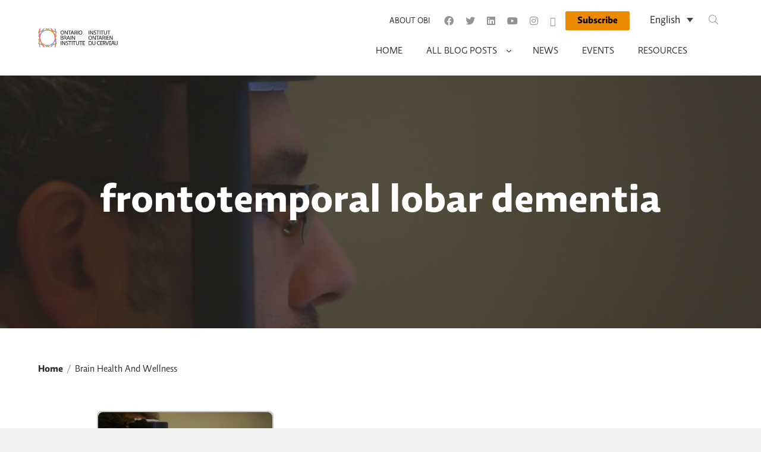

--- FILE ---
content_type: text/html; charset=UTF-8
request_url: https://blog.braininstitute.ca/tag/frontotemporal-lobar-dementia/
body_size: 9443
content:
<!DOCTYPE html>
<html lang="en-US">
<head><style>img.lazy{min-height:1px}</style><link href="https://blog.braininstitute.ca/wp-content/plugins/w3-total-cache/pub/js/lazyload.min.js" as="script">
	<script>window.dataLayer = window.dataLayer || [];</script>
	<!-- Google Tag Manager -->
<script>(function(w,d,s,l,i){w[l]=w[l]||[];w[l].push({'gtm.start':
new Date().getTime(),event:'gtm.js'});var f=d.getElementsByTagName(s)[0],
j=d.createElement(s),dl=l!='dataLayer'?'&l='+l:'';j.async=true;j.src=
'https://www.googletagmanager.com/gtm.js?id='+i+dl;f.parentNode.insertBefore(j,f);
})(window,document,'script','dataLayer','GTM-WPH7SJ4');</script>
<!-- End Google Tag Manager --> 	<meta charset="UTF-8">
	<meta name="viewport" content="width=device-width, initial-scale=1">
	<meta http-equiv="X-UA-Compatible" content="IE=edge">
	<!-- font import -->
	<link rel="stylesheet" href="https://blog.braininstitute.ca/wp-content/themes/ontario_brain_institute_theme/resources/relato/relato.css">
	<!-- favicon -->
	<link rel="apple-touch-icon" sizes="180x180" href="https://blog.braininstitute.ca/wp-content/themes/ontario_brain_institute_theme/resources/images/apple-touch-icon.png">
	<link rel="icon" type="image/png" sizes="32x32" href="https://blog.braininstitute.ca/wp-content/themes/ontario_brain_institute_theme/resources/images/favicon-32x32.png">
	<link rel="icon" type="image/png" sizes="16x16" href="https://blog.braininstitute.ca/wp-content/themes/ontario_brain_institute_theme/resources/images/favicon-16x16.png">
	<link rel="manifest" href="https://blog.braininstitute.ca/wp-content/themes/ontario_brain_institute_theme/resources/images/site.webmanifest">
	<link rel="mask-icon" href="https://blog.braininstitute.ca/wp-content/themes/ontario_brain_institute_theme/resources/images/safari-pinned-tab.svg" color="#1f2e5c">
	<meta name="msapplication-TileColor" content="#ffffff">
	<meta name="theme-color" content="#ffffff">
<title>frontotemporal lobar dementia &#8211; Ontario Brain Institute</title>
<meta name='robots' content='max-image-preview:large' />
	<style>img:is([sizes="auto" i], [sizes^="auto," i]) { contain-intrinsic-size: 3000px 1500px }</style>
	<link rel="alternate" hreflang="en" href="https://blog.braininstitute.ca/tag/frontotemporal-lobar-dementia/" />
<link rel="alternate" hreflang="x-default" href="https://blog.braininstitute.ca/tag/frontotemporal-lobar-dementia/" />

<script>
MathJax = {
  tex: {
    inlineMath: [['$','$'],['\\(','\\)']], 
    processEscapes: true
  },
  options: {
    ignoreHtmlClass: 'tex2jax_ignore|editor-rich-text'
  }
};

</script>
<link rel='dns-prefetch' href='//cdn.jsdelivr.net' />
<link rel='dns-prefetch' href='//www.googletagmanager.com' />
<link rel="alternate" type="application/rss+xml" title="Ontario Brain Institute &raquo; Feed" href="https://blog.braininstitute.ca/feed/" />
<link rel="alternate" type="application/rss+xml" title="Ontario Brain Institute &raquo; Comments Feed" href="https://blog.braininstitute.ca/comments/feed/" />
<link rel="alternate" type="application/rss+xml" title="Ontario Brain Institute &raquo; frontotemporal lobar dementia Tag Feed" href="https://blog.braininstitute.ca/tag/frontotemporal-lobar-dementia/feed/" />
<script type="text/javascript">
/* <![CDATA[ */
window._wpemojiSettings = {"baseUrl":"https:\/\/s.w.org\/images\/core\/emoji\/15.1.0\/72x72\/","ext":".png","svgUrl":"https:\/\/s.w.org\/images\/core\/emoji\/15.1.0\/svg\/","svgExt":".svg","source":{"concatemoji":"https:\/\/blog.braininstitute.ca\/wp-includes\/js\/wp-emoji-release.min.js?ver=6.8.1"}};
/*! This file is auto-generated */
!function(i,n){var o,s,e;function c(e){try{var t={supportTests:e,timestamp:(new Date).valueOf()};sessionStorage.setItem(o,JSON.stringify(t))}catch(e){}}function p(e,t,n){e.clearRect(0,0,e.canvas.width,e.canvas.height),e.fillText(t,0,0);var t=new Uint32Array(e.getImageData(0,0,e.canvas.width,e.canvas.height).data),r=(e.clearRect(0,0,e.canvas.width,e.canvas.height),e.fillText(n,0,0),new Uint32Array(e.getImageData(0,0,e.canvas.width,e.canvas.height).data));return t.every(function(e,t){return e===r[t]})}function u(e,t,n){switch(t){case"flag":return n(e,"\ud83c\udff3\ufe0f\u200d\u26a7\ufe0f","\ud83c\udff3\ufe0f\u200b\u26a7\ufe0f")?!1:!n(e,"\ud83c\uddfa\ud83c\uddf3","\ud83c\uddfa\u200b\ud83c\uddf3")&&!n(e,"\ud83c\udff4\udb40\udc67\udb40\udc62\udb40\udc65\udb40\udc6e\udb40\udc67\udb40\udc7f","\ud83c\udff4\u200b\udb40\udc67\u200b\udb40\udc62\u200b\udb40\udc65\u200b\udb40\udc6e\u200b\udb40\udc67\u200b\udb40\udc7f");case"emoji":return!n(e,"\ud83d\udc26\u200d\ud83d\udd25","\ud83d\udc26\u200b\ud83d\udd25")}return!1}function f(e,t,n){var r="undefined"!=typeof WorkerGlobalScope&&self instanceof WorkerGlobalScope?new OffscreenCanvas(300,150):i.createElement("canvas"),a=r.getContext("2d",{willReadFrequently:!0}),o=(a.textBaseline="top",a.font="600 32px Arial",{});return e.forEach(function(e){o[e]=t(a,e,n)}),o}function t(e){var t=i.createElement("script");t.src=e,t.defer=!0,i.head.appendChild(t)}"undefined"!=typeof Promise&&(o="wpEmojiSettingsSupports",s=["flag","emoji"],n.supports={everything:!0,everythingExceptFlag:!0},e=new Promise(function(e){i.addEventListener("DOMContentLoaded",e,{once:!0})}),new Promise(function(t){var n=function(){try{var e=JSON.parse(sessionStorage.getItem(o));if("object"==typeof e&&"number"==typeof e.timestamp&&(new Date).valueOf()<e.timestamp+604800&&"object"==typeof e.supportTests)return e.supportTests}catch(e){}return null}();if(!n){if("undefined"!=typeof Worker&&"undefined"!=typeof OffscreenCanvas&&"undefined"!=typeof URL&&URL.createObjectURL&&"undefined"!=typeof Blob)try{var e="postMessage("+f.toString()+"("+[JSON.stringify(s),u.toString(),p.toString()].join(",")+"));",r=new Blob([e],{type:"text/javascript"}),a=new Worker(URL.createObjectURL(r),{name:"wpTestEmojiSupports"});return void(a.onmessage=function(e){c(n=e.data),a.terminate(),t(n)})}catch(e){}c(n=f(s,u,p))}t(n)}).then(function(e){for(var t in e)n.supports[t]=e[t],n.supports.everything=n.supports.everything&&n.supports[t],"flag"!==t&&(n.supports.everythingExceptFlag=n.supports.everythingExceptFlag&&n.supports[t]);n.supports.everythingExceptFlag=n.supports.everythingExceptFlag&&!n.supports.flag,n.DOMReady=!1,n.readyCallback=function(){n.DOMReady=!0}}).then(function(){return e}).then(function(){var e;n.supports.everything||(n.readyCallback(),(e=n.source||{}).concatemoji?t(e.concatemoji):e.wpemoji&&e.twemoji&&(t(e.twemoji),t(e.wpemoji)))}))}((window,document),window._wpemojiSettings);
/* ]]> */
</script>
<link rel='stylesheet' id='sbi_styles-css' href='https://blog.braininstitute.ca/wp-content/plugins/instagram-feed/css/sbi-styles.min.css?ver=6.9.1' type='text/css' media='all' />
<style id='wp-emoji-styles-inline-css' type='text/css'>

	img.wp-smiley, img.emoji {
		display: inline !important;
		border: none !important;
		box-shadow: none !important;
		height: 1em !important;
		width: 1em !important;
		margin: 0 0.07em !important;
		vertical-align: -0.1em !important;
		background: none !important;
		padding: 0 !important;
	}
</style>
<link rel='stylesheet' id='wp-block-library-css' href='https://blog.braininstitute.ca/wp-includes/css/dist/block-library/style.min.css?ver=6.8.1' type='text/css' media='all' />
<style id='classic-theme-styles-inline-css' type='text/css'>
/*! This file is auto-generated */
.wp-block-button__link{color:#fff;background-color:#32373c;border-radius:9999px;box-shadow:none;text-decoration:none;padding:calc(.667em + 2px) calc(1.333em + 2px);font-size:1.125em}.wp-block-file__button{background:#32373c;color:#fff;text-decoration:none}
</style>
<style id='safe-svg-svg-icon-style-inline-css' type='text/css'>
.safe-svg-cover{text-align:center}.safe-svg-cover .safe-svg-inside{display:inline-block;max-width:100%}.safe-svg-cover svg{fill:currentColor;height:100%;max-height:100%;max-width:100%;width:100%}

</style>
<style id='global-styles-inline-css' type='text/css'>
:root{--wp--preset--aspect-ratio--square: 1;--wp--preset--aspect-ratio--4-3: 4/3;--wp--preset--aspect-ratio--3-4: 3/4;--wp--preset--aspect-ratio--3-2: 3/2;--wp--preset--aspect-ratio--2-3: 2/3;--wp--preset--aspect-ratio--16-9: 16/9;--wp--preset--aspect-ratio--9-16: 9/16;--wp--preset--color--black: #000000;--wp--preset--color--cyan-bluish-gray: #abb8c3;--wp--preset--color--white: #ffffff;--wp--preset--color--pale-pink: #f78da7;--wp--preset--color--vivid-red: #cf2e2e;--wp--preset--color--luminous-vivid-orange: #ff6900;--wp--preset--color--luminous-vivid-amber: #fcb900;--wp--preset--color--light-green-cyan: #7bdcb5;--wp--preset--color--vivid-green-cyan: #00d084;--wp--preset--color--pale-cyan-blue: #8ed1fc;--wp--preset--color--vivid-cyan-blue: #0693e3;--wp--preset--color--vivid-purple: #9b51e0;--wp--preset--gradient--vivid-cyan-blue-to-vivid-purple: linear-gradient(135deg,rgba(6,147,227,1) 0%,rgb(155,81,224) 100%);--wp--preset--gradient--light-green-cyan-to-vivid-green-cyan: linear-gradient(135deg,rgb(122,220,180) 0%,rgb(0,208,130) 100%);--wp--preset--gradient--luminous-vivid-amber-to-luminous-vivid-orange: linear-gradient(135deg,rgba(252,185,0,1) 0%,rgba(255,105,0,1) 100%);--wp--preset--gradient--luminous-vivid-orange-to-vivid-red: linear-gradient(135deg,rgba(255,105,0,1) 0%,rgb(207,46,46) 100%);--wp--preset--gradient--very-light-gray-to-cyan-bluish-gray: linear-gradient(135deg,rgb(238,238,238) 0%,rgb(169,184,195) 100%);--wp--preset--gradient--cool-to-warm-spectrum: linear-gradient(135deg,rgb(74,234,220) 0%,rgb(151,120,209) 20%,rgb(207,42,186) 40%,rgb(238,44,130) 60%,rgb(251,105,98) 80%,rgb(254,248,76) 100%);--wp--preset--gradient--blush-light-purple: linear-gradient(135deg,rgb(255,206,236) 0%,rgb(152,150,240) 100%);--wp--preset--gradient--blush-bordeaux: linear-gradient(135deg,rgb(254,205,165) 0%,rgb(254,45,45) 50%,rgb(107,0,62) 100%);--wp--preset--gradient--luminous-dusk: linear-gradient(135deg,rgb(255,203,112) 0%,rgb(199,81,192) 50%,rgb(65,88,208) 100%);--wp--preset--gradient--pale-ocean: linear-gradient(135deg,rgb(255,245,203) 0%,rgb(182,227,212) 50%,rgb(51,167,181) 100%);--wp--preset--gradient--electric-grass: linear-gradient(135deg,rgb(202,248,128) 0%,rgb(113,206,126) 100%);--wp--preset--gradient--midnight: linear-gradient(135deg,rgb(2,3,129) 0%,rgb(40,116,252) 100%);--wp--preset--font-size--small: 13px;--wp--preset--font-size--medium: 20px;--wp--preset--font-size--large: 36px;--wp--preset--font-size--x-large: 42px;--wp--preset--spacing--20: 0.44rem;--wp--preset--spacing--30: 0.67rem;--wp--preset--spacing--40: 1rem;--wp--preset--spacing--50: 1.5rem;--wp--preset--spacing--60: 2.25rem;--wp--preset--spacing--70: 3.38rem;--wp--preset--spacing--80: 5.06rem;--wp--preset--shadow--natural: 6px 6px 9px rgba(0, 0, 0, 0.2);--wp--preset--shadow--deep: 12px 12px 50px rgba(0, 0, 0, 0.4);--wp--preset--shadow--sharp: 6px 6px 0px rgba(0, 0, 0, 0.2);--wp--preset--shadow--outlined: 6px 6px 0px -3px rgba(255, 255, 255, 1), 6px 6px rgba(0, 0, 0, 1);--wp--preset--shadow--crisp: 6px 6px 0px rgba(0, 0, 0, 1);}:where(.is-layout-flex){gap: 0.5em;}:where(.is-layout-grid){gap: 0.5em;}body .is-layout-flex{display: flex;}.is-layout-flex{flex-wrap: wrap;align-items: center;}.is-layout-flex > :is(*, div){margin: 0;}body .is-layout-grid{display: grid;}.is-layout-grid > :is(*, div){margin: 0;}:where(.wp-block-columns.is-layout-flex){gap: 2em;}:where(.wp-block-columns.is-layout-grid){gap: 2em;}:where(.wp-block-post-template.is-layout-flex){gap: 1.25em;}:where(.wp-block-post-template.is-layout-grid){gap: 1.25em;}.has-black-color{color: var(--wp--preset--color--black) !important;}.has-cyan-bluish-gray-color{color: var(--wp--preset--color--cyan-bluish-gray) !important;}.has-white-color{color: var(--wp--preset--color--white) !important;}.has-pale-pink-color{color: var(--wp--preset--color--pale-pink) !important;}.has-vivid-red-color{color: var(--wp--preset--color--vivid-red) !important;}.has-luminous-vivid-orange-color{color: var(--wp--preset--color--luminous-vivid-orange) !important;}.has-luminous-vivid-amber-color{color: var(--wp--preset--color--luminous-vivid-amber) !important;}.has-light-green-cyan-color{color: var(--wp--preset--color--light-green-cyan) !important;}.has-vivid-green-cyan-color{color: var(--wp--preset--color--vivid-green-cyan) !important;}.has-pale-cyan-blue-color{color: var(--wp--preset--color--pale-cyan-blue) !important;}.has-vivid-cyan-blue-color{color: var(--wp--preset--color--vivid-cyan-blue) !important;}.has-vivid-purple-color{color: var(--wp--preset--color--vivid-purple) !important;}.has-black-background-color{background-color: var(--wp--preset--color--black) !important;}.has-cyan-bluish-gray-background-color{background-color: var(--wp--preset--color--cyan-bluish-gray) !important;}.has-white-background-color{background-color: var(--wp--preset--color--white) !important;}.has-pale-pink-background-color{background-color: var(--wp--preset--color--pale-pink) !important;}.has-vivid-red-background-color{background-color: var(--wp--preset--color--vivid-red) !important;}.has-luminous-vivid-orange-background-color{background-color: var(--wp--preset--color--luminous-vivid-orange) !important;}.has-luminous-vivid-amber-background-color{background-color: var(--wp--preset--color--luminous-vivid-amber) !important;}.has-light-green-cyan-background-color{background-color: var(--wp--preset--color--light-green-cyan) !important;}.has-vivid-green-cyan-background-color{background-color: var(--wp--preset--color--vivid-green-cyan) !important;}.has-pale-cyan-blue-background-color{background-color: var(--wp--preset--color--pale-cyan-blue) !important;}.has-vivid-cyan-blue-background-color{background-color: var(--wp--preset--color--vivid-cyan-blue) !important;}.has-vivid-purple-background-color{background-color: var(--wp--preset--color--vivid-purple) !important;}.has-black-border-color{border-color: var(--wp--preset--color--black) !important;}.has-cyan-bluish-gray-border-color{border-color: var(--wp--preset--color--cyan-bluish-gray) !important;}.has-white-border-color{border-color: var(--wp--preset--color--white) !important;}.has-pale-pink-border-color{border-color: var(--wp--preset--color--pale-pink) !important;}.has-vivid-red-border-color{border-color: var(--wp--preset--color--vivid-red) !important;}.has-luminous-vivid-orange-border-color{border-color: var(--wp--preset--color--luminous-vivid-orange) !important;}.has-luminous-vivid-amber-border-color{border-color: var(--wp--preset--color--luminous-vivid-amber) !important;}.has-light-green-cyan-border-color{border-color: var(--wp--preset--color--light-green-cyan) !important;}.has-vivid-green-cyan-border-color{border-color: var(--wp--preset--color--vivid-green-cyan) !important;}.has-pale-cyan-blue-border-color{border-color: var(--wp--preset--color--pale-cyan-blue) !important;}.has-vivid-cyan-blue-border-color{border-color: var(--wp--preset--color--vivid-cyan-blue) !important;}.has-vivid-purple-border-color{border-color: var(--wp--preset--color--vivid-purple) !important;}.has-vivid-cyan-blue-to-vivid-purple-gradient-background{background: var(--wp--preset--gradient--vivid-cyan-blue-to-vivid-purple) !important;}.has-light-green-cyan-to-vivid-green-cyan-gradient-background{background: var(--wp--preset--gradient--light-green-cyan-to-vivid-green-cyan) !important;}.has-luminous-vivid-amber-to-luminous-vivid-orange-gradient-background{background: var(--wp--preset--gradient--luminous-vivid-amber-to-luminous-vivid-orange) !important;}.has-luminous-vivid-orange-to-vivid-red-gradient-background{background: var(--wp--preset--gradient--luminous-vivid-orange-to-vivid-red) !important;}.has-very-light-gray-to-cyan-bluish-gray-gradient-background{background: var(--wp--preset--gradient--very-light-gray-to-cyan-bluish-gray) !important;}.has-cool-to-warm-spectrum-gradient-background{background: var(--wp--preset--gradient--cool-to-warm-spectrum) !important;}.has-blush-light-purple-gradient-background{background: var(--wp--preset--gradient--blush-light-purple) !important;}.has-blush-bordeaux-gradient-background{background: var(--wp--preset--gradient--blush-bordeaux) !important;}.has-luminous-dusk-gradient-background{background: var(--wp--preset--gradient--luminous-dusk) !important;}.has-pale-ocean-gradient-background{background: var(--wp--preset--gradient--pale-ocean) !important;}.has-electric-grass-gradient-background{background: var(--wp--preset--gradient--electric-grass) !important;}.has-midnight-gradient-background{background: var(--wp--preset--gradient--midnight) !important;}.has-small-font-size{font-size: var(--wp--preset--font-size--small) !important;}.has-medium-font-size{font-size: var(--wp--preset--font-size--medium) !important;}.has-large-font-size{font-size: var(--wp--preset--font-size--large) !important;}.has-x-large-font-size{font-size: var(--wp--preset--font-size--x-large) !important;}
:where(.wp-block-post-template.is-layout-flex){gap: 1.25em;}:where(.wp-block-post-template.is-layout-grid){gap: 1.25em;}
:where(.wp-block-columns.is-layout-flex){gap: 2em;}:where(.wp-block-columns.is-layout-grid){gap: 2em;}
:root :where(.wp-block-pullquote){font-size: 1.5em;line-height: 1.6;}
</style>
<link rel='stylesheet' id='wpml-blocks-css' href='https://blog.braininstitute.ca/wp-content/plugins/sitepress-multilingual-cms/dist/css/blocks/styles.css?ver=4.6.3' type='text/css' media='all' />
<link rel='stylesheet' id='wpml-legacy-dropdown-0-css' href='//blog.braininstitute.ca/wp-content/plugins/sitepress-multilingual-cms/templates/language-switchers/legacy-dropdown/style.min.css?ver=1' type='text/css' media='all' />
<link rel='stylesheet' id='site_main_css-css' href='https://blog.braininstitute.ca/wp-content/themes/ontario_brain_institute_theme/dist/style.css?ver=1748272209' type='text/css' media='all' />
<link rel='stylesheet' id='fontawesome-css' href='https://blog.braininstitute.ca/wp-content/themes/ontario_brain_institute_theme/resources/fa-pro/css/all.css?ver=6.8.1' type='text/css' media='all' />
<link rel='stylesheet' id='slick-stylesheet-css' href='https://blog.braininstitute.ca/wp-content/themes/ontario_brain_institute_theme/resources/slick-1.8.1/slick/slick.css?ver=1.8.1' type='text/css' media='all' />
<link rel='stylesheet' id='slick-theme-stylesheet-css' href='https://blog.braininstitute.ca/wp-content/themes/ontario_brain_institute_theme/resources/slick-1.8.1/slick/slick-theme.css?ver=1.8.1' type='text/css' media='all' />
<script type="text/javascript" src="https://blog.braininstitute.ca/wp-includes/js/jquery/jquery.min.js?ver=3.7.1" id="jquery-core-js"></script>
<script type="text/javascript" src="https://blog.braininstitute.ca/wp-includes/js/jquery/jquery-migrate.min.js?ver=3.4.1" id="jquery-migrate-js"></script>
<script type="text/javascript" id="wpml-cookie-js-extra">
/* <![CDATA[ */
var wpml_cookies = {"wp-wpml_current_language":{"value":"en","expires":1,"path":"\/"}};
var wpml_cookies = {"wp-wpml_current_language":{"value":"en","expires":1,"path":"\/"}};
/* ]]> */
</script>
<script type="text/javascript" src="https://blog.braininstitute.ca/wp-content/plugins/sitepress-multilingual-cms/res/js/cookies/language-cookie.js?ver=4.6.3" id="wpml-cookie-js"></script>
<script type="text/javascript" src="//blog.braininstitute.ca/wp-content/plugins/sitepress-multilingual-cms/templates/language-switchers/legacy-dropdown/script.min.js?ver=1" id="wpml-legacy-dropdown-0-js"></script>

<!-- Google tag (gtag.js) snippet added by Site Kit -->
<!-- Google Analytics snippet added by Site Kit -->
<script type="text/javascript" src="https://www.googletagmanager.com/gtag/js?id=GT-NGKZFBR" id="google_gtagjs-js" async></script>
<script type="text/javascript" id="google_gtagjs-js-after">
/* <![CDATA[ */
window.dataLayer = window.dataLayer || [];function gtag(){dataLayer.push(arguments);}
gtag("set","linker",{"domains":["blog.braininstitute.ca"]});
gtag("js", new Date());
gtag("set", "developer_id.dZTNiMT", true);
gtag("config", "GT-NGKZFBR");
/* ]]> */
</script>
<link rel="https://api.w.org/" href="https://blog.braininstitute.ca/wp-json/" /><link rel="alternate" title="JSON" type="application/json" href="https://blog.braininstitute.ca/wp-json/wp/v2/tags/168" /><link rel="EditURI" type="application/rsd+xml" title="RSD" href="https://blog.braininstitute.ca/xmlrpc.php?rsd" />
<meta name="generator" content="WPML ver:4.6.3 stt:1,4;" />
<meta name="generator" content="Site Kit by Google 1.162.1" /><style type="text/css">.recentcomments a{display:inline !important;padding:0 !important;margin:0 !important;}</style></head>
<body class="archive tag tag-frontotemporal-lobar-dementia tag-168 wp-theme-ontario_brain_institute_theme">
 <!-- Google Tag Manager (noscript) -->
<noscript><iframe src="https://www.googletagmanager.com/ns.html?id=GTM-WPH7SJ4"
height="0" width="0" style="display:none;visibility:hidden"></iframe></noscript>
<!-- End Google Tag Manager (noscript) -->
<nav id="navbar" class="navbar navbar-expand-md navbar-light bg-white">
	<div class="container">
		<div class="col-3 col-md-2 col-lg-3 p-0 site-logo-col">
							<a href="https://blog.braininstitute.ca/" rel="home" class="site-logo-link" name="home">
					
			<picture class="site-logo-main">
			<source data-srcset="https://blog.braininstitute.ca/wp-content/uploads/2021/08/logo_horz_colour.svg" media="(min-width: 1280px)">
			<source data-srcset="https://blog.braininstitute.ca/wp-content/uploads/2021/08/logo_horz_colour.svg" media="(min-width: 1024px)">
			<source data-srcset="https://blog.braininstitute.ca/wp-content/uploads/2021/08/logo_horz_colour.svg" media="(min-width: 768px)">
			<img class="lazy" src="data:image/svg+xml,%3Csvg%20xmlns='http://www.w3.org/2000/svg'%20viewBox='0%200%20134%2032'%3E%3C/svg%3E" data-src="https://blog.braininstitute.ca/wp-content/uploads/2021/08/logo_horz_colour.svg" alt="logo_horz_colour">
		</picture>
					</a>
					</div>

		<div class="col-9 col-md-10 col-lg-9 p-0 navigation-col">
			<div class="pre-nav-wrapper d-none d-md-block">
				<div class='search-and-menu'>
					<div id="pre-nav" class="justify-content-end"><ul id="menu-pre-nav" class="navbar-nav"><li itemscope="itemscope" itemtype="https://www.schema.org/SiteNavigationElement" id="menu-item-194" class="menu-item menu-item-type-custom menu-item-object-custom menu-item-194 nav-item"><a title="About OBI" target="_blank" href="https://braininstitute.ca/about-obi" class="nav-link">About OBI</a></li>
</ul></div>							<ul class='social-links horizontal-list btn-small'>
								<li>
						<a class='social-link link-facebook' target='_blank' href='https://www.facebook.com/OntarioBrainInstitute'
							title='Ontario Brain Institute Fb'
							alt='Ontario Brain Institute Fb'
						>
							<span class="icon fab fa-facebook"></span>							<span style="display:none;">Ontario Brain Institute Fb</span>						</a>
					</li>
								<li>
						<a class='social-link link-twitter' target='_blank' href='https://twitter.com/OntarioBrain'
							title='Ontario Brain Institute Twitter'
							alt='Ontario Brain Institute Twitter'
						>
							<span class="icon fab fa-twitter"></span>							<span style="display:none;">Ontario Brain Institute Twitter</span>						</a>
					</li>
								<li>
						<a class='social-link link-linkedin' target='_blank' href='https://www.linkedin.com/company/ontario-brain-institute/'
							title='Ontario Brain Institute Linkedin'
							alt='Ontario Brain Institute Linkedin'
						>
							<span class="icon fab fa-linkedin"></span>							<span style="display:none;">Ontario Brain Institute Linkedin</span>						</a>
					</li>
								<li>
						<a class='social-link link-youtube' target='_blank' href='https://www.youtube.com/user/OntarioBrain'
							title='Ontario Brain Institute Youtube'
							alt='Ontario Brain Institute Youtube'
						>
							<span class="icon fab fa-youtube"></span>							<span style="display:none;">Ontario Brain Institute Youtube</span>						</a>
					</li>
								<li>
						<a class='social-link link-instagram' target='_blank' href='https://www.instagram.com/ontario_brain/'
							title='Ontario Brain Institute Insta'
							alt='Ontario Brain Institute Insta'
						>
							<span class="icon fab fa-instagram"></span>							<span style="display:none;">Ontario Brain Institute Insta</span>						</a>
					</li>
								<li>
						<a class='social-link link-bluesky' target='_blank' href='https://bsky.app/profile/ontariobrain.bsky.social'
							title='Ontario Brain Institute Bs'
							alt='Ontario Brain Institute Bs'
						>
							<span class="icon fab fa-bug"></span>							<span style="display:none;">Ontario Brain Institute Bs</span>						</a>
					</li>
					</ul>
								<a href='https://braininstitute.ca/stay-in-touch' class='btn btn-small' target='_blank'>
			Subscribe		</a>
							
<div
	 class="wpml-ls-statics-shortcode_actions wpml-ls wpml-ls-legacy-dropdown js-wpml-ls-legacy-dropdown">
	<ul>

		<li tabindex="0" class="wpml-ls-slot-shortcode_actions wpml-ls-item wpml-ls-item-en wpml-ls-current-language wpml-ls-first-item wpml-ls-last-item wpml-ls-item-legacy-dropdown">
			<a href="#" class="js-wpml-ls-item-toggle wpml-ls-item-toggle">
                <span class="wpml-ls-native">English</span></a>

			<ul class="wpml-ls-sub-menu">
							</ul>

		</li>

	</ul>
</div>
					<div class='searchform-cont heading-searchform-cont'>
						
<form class='form-inline ' role='search' method='get' id='searchform-desktop' action="https://blog.braininstitute.ca/">
	<div class='input-group'>
		<input type='text' class="form-control input-group-field" value='' name='s' id='s-desktop' placeholder="Search">
		<label class='sr-only' for='s-desktop'>Search Query</label>
		<div class='input-group-button'>
			<button id='searchsubmit-desktop' class='searchsubmit'>
				<span class='fal fa-search hide-for-sr' role='presentation'></span>
				<span class='sr-only'>Run Search</span>
			</button>
		</div>
	</div>
</form>
					</div>
				</div>

							</div>

			<div class="main-nav-wrapper">
				<div id='mobile-searchform-cont' class='mobile-searchform-cont d-lg-none hidden'>
					
<form class='form-inline ' role='search' method='get' id='searchform-mobile' action="https://blog.braininstitute.ca/">
	<div class='input-group'>
		<input type='text' class="form-control input-group-field" value='' name='s' id='s-mobile' placeholder="Search">
		<label class='sr-only' for='s-mobile'>Search Query</label>
		<div class='input-group-button'>
			<button id='searchsubmit-mobile' class='searchsubmit'>
				<span class='fal fa-search hide-for-sr' role='presentation'></span>
				<span class='sr-only'>Run Search</span>
			</button>
		</div>
	</div>
</form>
				</div>

				<!-- Desktop Navigation -->
				<div class='d-none d-md-flex desktop-navigation'>
					<div id="main-nav" class="navbar-collapse offcanvas-collapse justify-content-end"><ul id="menu-nav" class="navbar-nav"><li itemscope="itemscope" itemtype="https://www.schema.org/SiteNavigationElement" id="menu-item-213" class="menu-item menu-item-type-post_type menu-item-object-page menu-item-home menu-item-213 nav-item"><a title="Home" href="https://blog.braininstitute.ca/" class="nav-link">Home</a></li>
<li itemscope="itemscope" itemtype="https://www.schema.org/SiteNavigationElement" id="menu-item-281" class="menu-item menu-item-type-post_type menu-item-object-page menu-item-has-children dropdown menu-item-281 nav-item"><a title="All Blog Posts" href="https://blog.braininstitute.ca/blog/" class="nav-link is-parent-link">All Blog Posts</a><a href="#" data-toggle="dropdown" aria-haspopup="true" aria-expanded="false" id="menu-item-dropdown-281" class="d-md-none dropdown-toggle nav-link"></a>
<ul class="dropdown-menu" aria-labelledby="menu-item-dropdown-281" role="menu">
	<li itemscope="itemscope" itemtype="https://www.schema.org/SiteNavigationElement" id="menu-item-2526" class="menu-item menu-item-type-custom menu-item-object-custom menu-item-2526 nav-item"><a title="Brain Health &amp; Wellness" href="/blog/?category=brain-health-and-wellness" class="dropdown-item">Brain Health &amp; Wellness</a></li>
	<li itemscope="itemscope" itemtype="https://www.schema.org/SiteNavigationElement" id="menu-item-283" class="menu-item menu-item-type-custom menu-item-object-custom menu-item-283 nav-item"><a title="Neurotech" href="/blog?category=neurotech" class="dropdown-item">Neurotech</a></li>
	<li itemscope="itemscope" itemtype="https://www.schema.org/SiteNavigationElement" id="menu-item-282" class="menu-item menu-item-type-custom menu-item-object-custom menu-item-282 nav-item"><a title="Research &amp; Data" href="/blog?category=research-and-data" class="dropdown-item">Research &amp; Data</a></li>
</ul>
</li>
<li itemscope="itemscope" itemtype="https://www.schema.org/SiteNavigationElement" id="menu-item-203" class="menu-item menu-item-type-custom menu-item-object-custom menu-item-203 nav-item"><a title="News" target="_blank" href="https://braininstitute.ca/news-events" class="nav-link">News</a></li>
<li itemscope="itemscope" itemtype="https://www.schema.org/SiteNavigationElement" id="menu-item-204" class="menu-item menu-item-type-custom menu-item-object-custom menu-item-204 nav-item"><a title="Events" target="_blank" href="https://braininstitute.ca/news-events" class="nav-link">Events</a></li>
<li itemscope="itemscope" itemtype="https://www.schema.org/SiteNavigationElement" id="menu-item-205" class="menu-item menu-item-type-custom menu-item-object-custom menu-item-205 nav-item"><a title="Resources" target="_blank" href="https://braininstitute.ca/resources" class="nav-link">Resources</a></li>
</ul></div>					<div class="sticky-menu-only">
								<a href='https://braininstitute.ca/stay-in-touch' class='btn btn-small' target='_blank'>
			Subscribe		</a>
								
<div
	 class="wpml-ls-statics-shortcode_actions wpml-ls wpml-ls-legacy-dropdown js-wpml-ls-legacy-dropdown">
	<ul>

		<li tabindex="0" class="wpml-ls-slot-shortcode_actions wpml-ls-item wpml-ls-item-en wpml-ls-current-language wpml-ls-first-item wpml-ls-last-item wpml-ls-item-legacy-dropdown">
			<a href="#" class="js-wpml-ls-item-toggle wpml-ls-item-toggle">
                <span class="wpml-ls-native">English</span></a>

			<ul class="wpml-ls-sub-menu">
							</ul>

		</li>

	</ul>
</div>

						<div class='searchform-cont heading-searchform-cont'>
							
<form class='form-inline ' role='search' method='get' id='searchform-desktop-sticky' action="https://blog.braininstitute.ca/">
	<div class='input-group'>
		<input type='text' class="form-control input-group-field" value='' name='s' id='s-desktop-sticky' placeholder="Search">
		<label class='sr-only' for='s-desktop-sticky'>Search Query</label>
		<div class='input-group-button'>
			<button id='searchsubmit-desktop-sticky' class='searchsubmit'>
				<span class='fal fa-search hide-for-sr' role='presentation'></span>
				<span class='sr-only'>Run Search</span>
			</button>
		</div>
	</div>
</form>
						</div>
					</div>
				</div>

				<!-- Mobile Navigation -->
				<div class='d-block d-md-none mobile-navigation'>
					<div id="mobile-nav" class="navbar-collapse offcanvas-collapse justify-content-end"><ul id="menu-nav-1" class="navbar-nav"><li itemscope="itemscope" itemtype="https://www.schema.org/SiteNavigationElement" class="menu-item menu-item-type-post_type menu-item-object-page menu-item-home menu-item-213 nav-item"><a title="Home" href="https://blog.braininstitute.ca/" class="nav-link">Home</a></li>
<li itemscope="itemscope" itemtype="https://www.schema.org/SiteNavigationElement" class="menu-item menu-item-type-post_type menu-item-object-page menu-item-has-children dropdown menu-item-281 nav-item"><a title="All Blog Posts" href="https://blog.braininstitute.ca/blog/" class="nav-link is-parent-link">All Blog Posts</a><a href="#" data-toggle="dropdown" aria-haspopup="true" aria-expanded="false" id="menu-item-dropdown-281" class="d-md-none dropdown-toggle nav-link"></a>
<ul class="dropdown-menu" aria-labelledby="menu-item-dropdown-281" role="menu">
	<li itemscope="itemscope" itemtype="https://www.schema.org/SiteNavigationElement" class="menu-item menu-item-type-custom menu-item-object-custom menu-item-2526 nav-item"><a title="Brain Health &amp; Wellness" href="/blog/?category=brain-health-and-wellness" class="dropdown-item">Brain Health &amp; Wellness</a></li>
	<li itemscope="itemscope" itemtype="https://www.schema.org/SiteNavigationElement" class="menu-item menu-item-type-custom menu-item-object-custom menu-item-283 nav-item"><a title="Neurotech" href="/blog?category=neurotech" class="dropdown-item">Neurotech</a></li>
	<li itemscope="itemscope" itemtype="https://www.schema.org/SiteNavigationElement" class="menu-item menu-item-type-custom menu-item-object-custom menu-item-282 nav-item"><a title="Research &amp; Data" href="/blog?category=research-and-data" class="dropdown-item">Research &amp; Data</a></li>
</ul>
</li>
<li itemscope="itemscope" itemtype="https://www.schema.org/SiteNavigationElement" class="menu-item menu-item-type-custom menu-item-object-custom menu-item-203 nav-item"><a title="News" target="_blank" href="https://braininstitute.ca/news-events" class="nav-link">News</a></li>
<li itemscope="itemscope" itemtype="https://www.schema.org/SiteNavigationElement" class="menu-item menu-item-type-custom menu-item-object-custom menu-item-204 nav-item"><a title="Events" target="_blank" href="https://braininstitute.ca/news-events" class="nav-link">Events</a></li>
<li itemscope="itemscope" itemtype="https://www.schema.org/SiteNavigationElement" class="menu-item menu-item-type-custom menu-item-object-custom menu-item-205 nav-item"><a title="Resources" target="_blank" href="https://braininstitute.ca/resources" class="nav-link">Resources</a></li>
</ul></div>
<div
	 class="wpml-ls-statics-shortcode_actions wpml-ls wpml-ls-legacy-dropdown js-wpml-ls-legacy-dropdown">
	<ul>

		<li tabindex="0" class="wpml-ls-slot-shortcode_actions wpml-ls-item wpml-ls-item-en wpml-ls-current-language wpml-ls-first-item wpml-ls-last-item wpml-ls-item-legacy-dropdown">
			<a href="#" class="js-wpml-ls-item-toggle wpml-ls-item-toggle">
                <span class="wpml-ls-native">English</span></a>

			<ul class="wpml-ls-sub-menu">
							</ul>

		</li>

	</ul>
</div>
									</div>
				
				<button id='main-nav-toggle' class="ml-2 navbar-toggler on-dark btn-small" type="button" data-toggle="collapse" data-target="#mobile-nav" aria-controls="mobile-nav" aria-expanded="false" aria-label="Toggle navigation">
					<span class="icon fal fa-bars"></span>
					<span class="icon fal fa-times"></span>
				</button>
			</div>
		</div>
	</div>
</nav>

<div id="page" class="site">
<header class="page-hero   " role="banner">
	<div class="container-fluid">
		<div class='row featured-image-row'>
			<div class='col title-col'>
						<picture class="featured-image">
			<source data-srcset="https://blog.braininstitute.ca/wp-content/uploads/2014/03/Screen-Shot-2014-03-04-at-9.32.20-AM.png" media="(min-width: 1280px)">
			<source data-srcset="https://blog.braininstitute.ca/wp-content/uploads/2014/03/Screen-Shot-2014-03-04-at-9.32.20-AM.png" media="(min-width: 1024px)">
			<source data-srcset="https://blog.braininstitute.ca/wp-content/uploads/2014/03/Screen-Shot-2014-03-04-at-9.32.20-AM.png" media="(min-width: 768px)">
			<img class="lazy" src="data:image/svg+xml,%3Csvg%20xmlns='http://www.w3.org/2000/svg'%20viewBox='0%200%20640%20357'%3E%3C/svg%3E" data-src="https://blog.braininstitute.ca/wp-content/uploads/2014/03/Screen-Shot-2014-03-04-at-9.32.20-AM-640x357.png" alt="Screen Shot 2014-03-04 at 9.32.20 AM">
		</picture>
						<h2 class="page-title show-as-h1">frontotemporal lobar dementia</h2>
			</div>
		</div>
	</div>
</header>

<header class='d-none d-sm-block breadcrumb-section'>
			<div class='container'>
			<div class='row justify-content-center'>
			<div class='col-12 col-xl-10 breadcrumb-content-col'>
					<ul vocab='https://schema.org/' typeof='BreadcrumbList' class='breadcrumbs'>
		<li property='itemListElement' typeof='ListItem'>
			<a property='item' typeof='WebPage' href='https://blog.braininstitute.ca'><span property='name'>Home</span></a>
			<meta property='position' content='1'>
		</li>
						<li>
					Brain Health and Wellness				</li>
					</ul>
	
							</div>
		</div>
			</div>
	</header>
<div class='page-wrap type-general-archive vert1-p-b'>
	<div class='container'>
		<div class='row'>
			<div class='col-12 col-lg-10 offset-lg-1'>
									<div class='row news-tile-grid archive-grid row-cols-1 row-cols-sm-2 row-cols-md-3'>
													<div class='col news-tile-col  category-brain-health-and-wellness category-research-and-data '>
								
<a class='tile news-tile arrow-link-parent has-featured-img' href='https://blog.braininstitute.ca/brain-health-and-wellness/peering-dementia/'>
			<picture class="featured-img">
			<source data-srcset="https://blog.braininstitute.ca/wp-content/uploads/2014/03/Screen-Shot-2014-03-04-at-9.32.20-AM.png" media="(min-width: 1280px)">
			<source data-srcset="https://blog.braininstitute.ca/wp-content/uploads/2014/03/Screen-Shot-2014-03-04-at-9.32.20-AM.png" media="(min-width: 1024px)">
			<source data-srcset="https://blog.braininstitute.ca/wp-content/uploads/2014/03/Screen-Shot-2014-03-04-at-9.32.20-AM.png" media="(min-width: 768px)">
			<img class="lazy" src="data:image/svg+xml,%3Csvg%20xmlns='http://www.w3.org/2000/svg'%20viewBox='0%200%20640%20357'%3E%3C/svg%3E" data-src="https://blog.braininstitute.ca/wp-content/uploads/2014/03/Screen-Shot-2014-03-04-at-9.32.20-AM-640x357.png" alt="Screen Shot 2014-03-04 at 9.32.20 AM">
		</picture>
			<div class='tile-wrapper'>
		<div class='tile-title-and-content'>
			<h2 class='post-title show-as-h4'>Peering Into dementia</h2>
			<div class='news-post-excerpt d-none d-md-block'>
											<p class='post-excerpt'>The eyes are said to be the ‘windows into the soul’. Now a novel technique is...</p>
								</div>
		</div>
		<div class='arrow-link fake-link'>
			Read More		</div>
	</div>
</a>							</div>
							
					</div>
					<div class="row load-more-row hidden ">
	<div class="col-12">
		<div class='load-more-col' id='load-more-col'>
			<button class='btn btn-secondary' onclick='load_more("tile-col","load-more-col")'>
				Load More			</button>
		</div>
	</div>
</div>

							</div>
		</div>
	</div>
</div>
</div>


<footer class="footer">
	<div class="footer-container">
		<div class="container">
			<div class="row">
				<div class="col-sm-6 col-md-4 col-lg-3 footer-logo-col">
					<a class='silent site-link' href='https://blog.braininstitute.ca' name="home">
						<div class="footer-logo-cont">
							
			<picture class="footer-logo contain">
			<source data-srcset="https://blog.braininstitute.ca/wp-content/uploads/2021/08/logo_horz_colour_rev.svg" media="(min-width: 1280px)">
			<source data-srcset="https://blog.braininstitute.ca/wp-content/uploads/2021/08/logo_horz_colour_rev.svg" media="(min-width: 1024px)">
			<source data-srcset="https://blog.braininstitute.ca/wp-content/uploads/2021/08/logo_horz_colour_rev.svg" media="(min-width: 768px)">
			<img class="lazy" src="data:image/svg+xml,%3Csvg%20xmlns='http://www.w3.org/2000/svg'%20viewBox='0%200%20134%2032'%3E%3C/svg%3E" data-src="https://blog.braininstitute.ca/wp-content/uploads/2021/08/logo_horz_colour_rev.svg" alt="logo_horz_colour_rev">
		</picture>
							</div>
					</a>

					
						<div class='address-wrapper'>
							<p class="address-line">1 Richmond Street West, Suite 400</p>							<p class="address-line">Toronto, Ontario M5H 3W4</p>						</div>
					
					<div class="contact-info-wrapper">
								<a href='tel:6478479000' class='address link footer-link' target=''>
			(647) 847-9000		</a>
										<a href='tel:18666376301' class='address link footer-link' target=''>
			1 (866) 637-6301		</a>
							</div>

							<ul class='social-links on-dark horizontal-list social-icon-list'>
								<li>
						<a class='social-link link-facebook' target='_blank' href='https://www.facebook.com/OntarioBrainInstitute'
							title='Ontario Brain Institute Fb'
							alt='Ontario Brain Institute Fb'
						>
							<span class="icon fab fa-facebook"></span>							<span style="display:none;">Ontario Brain Institute Fb</span>						</a>
					</li>
								<li>
						<a class='social-link link-twitter' target='_blank' href='https://twitter.com/OntarioBrain'
							title='Ontario Brain Institute Twitter'
							alt='Ontario Brain Institute Twitter'
						>
							<span class="icon fab fa-twitter"></span>							<span style="display:none;">Ontario Brain Institute Twitter</span>						</a>
					</li>
								<li>
						<a class='social-link link-linkedin' target='_blank' href='https://www.linkedin.com/company/ontario-brain-institute/'
							title='Ontario Brain Institute Linkedin'
							alt='Ontario Brain Institute Linkedin'
						>
							<span class="icon fab fa-linkedin"></span>							<span style="display:none;">Ontario Brain Institute Linkedin</span>						</a>
					</li>
								<li>
						<a class='social-link link-youtube' target='_blank' href='https://www.youtube.com/user/OntarioBrain'
							title='Ontario Brain Institute Youtube'
							alt='Ontario Brain Institute Youtube'
						>
							<span class="icon fab fa-youtube"></span>							<span style="display:none;">Ontario Brain Institute Youtube</span>						</a>
					</li>
								<li>
						<a class='social-link link-instagram' target='_blank' href='https://www.instagram.com/ontario_brain/'
							title='Ontario Brain Institute Insta'
							alt='Ontario Brain Institute Insta'
						>
							<span class="icon fab fa-instagram"></span>							<span style="display:none;">Ontario Brain Institute Insta</span>						</a>
					</li>
								<li>
						<a class='social-link link-bluesky' target='_blank' href='https://bsky.app/profile/ontariobrain.bsky.social'
							title='Ontario Brain Institute Bs'
							alt='Ontario Brain Institute Bs'
						>
							<span class="icon fab fa-bug"></span>							<span style="display:none;">Ontario Brain Institute Bs</span>						</a>
					</li>
					</ul>
					</div>

				<div class="col-md-4 offset-lg-1 d-none d-md-block footer-menu-col">
					<ul id="menu-footer" class="menu footer-menu" ><li itemscope="itemscope" itemtype="https://www.schema.org/SiteNavigationElement" id="menu-item-221" class="menu-item menu-item-type-custom menu-item-object-custom menu-item-221 nav-item"><a title="About OBI" href="https://braininstitute.ca/about-obi" class="nav-link">About OBI</a></li>
<li itemscope="itemscope" itemtype="https://www.schema.org/SiteNavigationElement" id="menu-item-222" class="menu-item menu-item-type-custom menu-item-object-custom menu-item-222 nav-item"><a title="Blog Posts" href="/blog/" class="nav-link">Blog Posts</a></li>
<li itemscope="itemscope" itemtype="https://www.schema.org/SiteNavigationElement" id="menu-item-223" class="menu-item menu-item-type-custom menu-item-object-custom menu-item-223 nav-item"><a title="News" href="https://braininstitute.ca/news-events" class="nav-link">News</a></li>
<li itemscope="itemscope" itemtype="https://www.schema.org/SiteNavigationElement" id="menu-item-224" class="menu-item menu-item-type-custom menu-item-object-custom menu-item-224 nav-item"><a title="Events" href="https://braininstitute.ca/news-events" class="nav-link">Events</a></li>
<li itemscope="itemscope" itemtype="https://www.schema.org/SiteNavigationElement" id="menu-item-225" class="menu-item menu-item-type-custom menu-item-object-custom menu-item-225 nav-item"><a title="Resources" href="https://braininstitute.ca/resources" class="nav-link">Resources</a></li>
</ul>				</div>

									<div class="col-sm-6 col-md-4 footer-info-col">
						<h3 class="newsletter-title show-as-h4">News & Updates</h3>													<div class="newsletter-paragraph">
								Sign-up to get the latest Ontario Brain Institute news and updates.							</div>
												<a class='btn' href='https://www.braininstitute.ca/stay-in-touch' target='_blank'>Subscribe</a>					</div>
							</div>
		</div>
	</div>

	<div class="subfooter-container">
		<div class="container">
			<div class="row">
				<div class="col-sm-6 subfooter-col">
											<p class='subfooter-paragraph'>&copy; 2025 Ontario Brain Institute | All Rights Reserved</p>
									</div>
				<div class="col-sm-6 subfooter-col">
											<p class="subfooter-paragraph">Designed &amp; Developed by <a href="https://rhinoactive.com" target="_blank">RhinoActive</a></p>
									</div>
			</div>
		</div>
	</div>
</footer>

<script type="speculationrules">
{"prefetch":[{"source":"document","where":{"and":[{"href_matches":"\/*"},{"not":{"href_matches":["\/wp-*.php","\/wp-admin\/*","\/wp-content\/uploads\/*","\/wp-content\/*","\/wp-content\/plugins\/*","\/wp-content\/themes\/ontario_brain_institute_theme\/*","\/*\\?(.+)"]}},{"not":{"selector_matches":"a[rel~=\"nofollow\"]"}},{"not":{"selector_matches":".no-prefetch, .no-prefetch a"}}]},"eagerness":"conservative"}]}
</script>
<!-- Instagram Feed JS -->
<script type="text/javascript">
var sbiajaxurl = "https://blog.braininstitute.ca/wp-admin/admin-ajax.php";
</script>
<script type="text/javascript" src="//cdn.jsdelivr.net/npm/mathjax@3/es5/tex-chtml.js?ver=6.8.1" id="mathjax-js"></script>
<script type="text/javascript" src="https://blog.braininstitute.ca/wp-content/themes/ontario_brain_institute_theme/dist/app.js" id="site_main_js-js"></script>
<script type="text/javascript" src="https://blog.braininstitute.ca/wp-content/themes/ontario_brain_institute_theme/resources/javascript/ra-utils.js" id="ra_utils-js"></script>
<script type="text/javascript" src="https://blog.braininstitute.ca/wp-content/themes/ontario_brain_institute_theme/resources/slick-1.8.1/slick/slick.js?ver=1.8.1" id="slick-js"></script>
<script type="text/javascript" id="general_js-js-extra">
/* <![CDATA[ */
var params = {"posts_per_page":"6"};
/* ]]> */
</script>
<script type="text/javascript" src="https://blog.braininstitute.ca/wp-content/themes/ontario_brain_institute_theme/resources/javascript/general.js" id="general_js-js"></script>
<script>window.w3tc_lazyload=1,window.lazyLoadOptions={elements_selector:".lazy",callback_loaded:function(t){var e;try{e=new CustomEvent("w3tc_lazyload_loaded",{detail:{e:t}})}catch(a){(e=document.createEvent("CustomEvent")).initCustomEvent("w3tc_lazyload_loaded",!1,!1,{e:t})}window.dispatchEvent(e)}}</script><script async src="https://blog.braininstitute.ca/wp-content/plugins/w3-total-cache/pub/js/lazyload.min.js"></script></body>
</html>

<!--
Performance optimized by W3 Total Cache. Learn more: https://www.boldgrid.com/w3-total-cache/

Page Caching using Disk: Enhanced 
Lazy Loading
Database Caching 4/228 queries in 0.073 seconds using Disk

Served from: blog.braininstitute.ca @ 2025-10-07 21:52:53 by W3 Total Cache
-->

--- FILE ---
content_type: text/css
request_url: https://blog.braininstitute.ca/wp-content/themes/ontario_brain_institute_theme/resources/relato/relato.css
body_size: 49
content:
/* Custom Font Import */

@font-face {
	font-family: "Relato";
	src: url('./relato-normal.otf') format('opentype');
	font-weight: 400;
}

@font-face {
	font-family: "Relato";
	src: url('./relato-medium.otf') format('opentype');
	font-weight: 500;
}

@font-face {
	font-family: "Relato";
	src: url('./relato-bold.otf') format('opentype');
	font-weight: 700;
}

--- FILE ---
content_type: text/css
request_url: https://blog.braininstitute.ca/wp-content/themes/ontario_brain_institute_theme/dist/style.css?ver=1748272209
body_size: 106857
content:
@charset "UTF-8";
.breadcrumb {
  display: flex;
  flex-wrap: wrap;
  padding: 0.75rem 1rem;
  margin-bottom: 1rem;
  list-style: none;
  background-color: #e9ecef;
  border-radius: 0.25rem;
}

.breadcrumb-item + .breadcrumb-item {
  padding-left: 0.5rem;
}
.breadcrumb-item + .breadcrumb-item::before {
  float: left;
  padding-right: 0.5rem;
  color: #6c757d;
  content: "/";
}
.breadcrumb-item + .breadcrumb-item:hover::before {
  text-decoration: underline;
}
.breadcrumb-item + .breadcrumb-item:hover::before {
  text-decoration: none;
}
.breadcrumb-item.active {
  color: #6c757d;
}

.btn-group,
.btn-group-vertical {
  position: relative;
  display: inline-flex;
  vertical-align: middle;
}
.btn-group > .btn, .gform_wrapper .gform_footer .btn-group > input[type=submit], .woocommerce .woocommerce-EditAccountForm .btn-group > .woocommerce-Button, .woocommerce .place-order .btn-group > .button, .woocommerce .btn-group > a.checkout-button, .woocommerce .product-col .btn-group > .button, .woocommerce .btn-group > .single_add_to_cart_button.button.alt.disabled, .woocommerce .btn-group > .single_variation_wrap.button.alt.disabled, .woocommerce .btn-group > .single_add_to_cart_button.button.alt, .woocommerce .btn-group > .single_variation_wrap.button.alt, .woocommerce #review_form #respond .btn-group > input[type=submit],
.btn-group-vertical > .btn,
.gform_wrapper .gform_footer .btn-group-vertical > input[type=submit],
.woocommerce .woocommerce-EditAccountForm .btn-group-vertical > .woocommerce-Button,
.woocommerce .place-order .btn-group-vertical > .button,
.woocommerce .btn-group-vertical > a.checkout-button,
.woocommerce .product-col .btn-group-vertical > .button,
.woocommerce .btn-group-vertical > .single_add_to_cart_button.button.alt.disabled,
.woocommerce .btn-group-vertical > .single_variation_wrap.button.alt.disabled,
.woocommerce .btn-group-vertical > .single_add_to_cart_button.button.alt,
.woocommerce .btn-group-vertical > .single_variation_wrap.button.alt,
.woocommerce #review_form #respond .btn-group-vertical > input[type=submit] {
  position: relative;
  flex: 1 1 auto;
}
.btn-group > .btn:hover, .gform_wrapper .gform_footer .btn-group > input[type=submit]:hover, .woocommerce .woocommerce-EditAccountForm .btn-group > .woocommerce-Button:hover, .woocommerce .place-order .btn-group > .button:hover, .woocommerce .btn-group > a.checkout-button:hover, .woocommerce .product-col .btn-group > .button:hover, .woocommerce .btn-group > .single_add_to_cart_button.button.alt.disabled:hover, .woocommerce .btn-group > .single_variation_wrap.button.alt.disabled:hover, .woocommerce .btn-group > .single_add_to_cart_button.button.alt:hover, .woocommerce .btn-group > .single_variation_wrap.button.alt:hover, .woocommerce #review_form #respond .btn-group > input[type=submit]:hover,
.btn-group-vertical > .btn:hover,
.gform_wrapper .gform_footer .btn-group-vertical > input[type=submit]:hover,
.woocommerce .woocommerce-EditAccountForm .btn-group-vertical > .woocommerce-Button:hover,
.woocommerce .place-order .btn-group-vertical > .button:hover,
.woocommerce .btn-group-vertical > a.checkout-button:hover,
.woocommerce .product-col .btn-group-vertical > .button:hover,
.woocommerce .btn-group-vertical > .single_add_to_cart_button.button.alt.disabled:hover,
.woocommerce .btn-group-vertical > .single_variation_wrap.button.alt.disabled:hover,
.woocommerce .btn-group-vertical > .single_add_to_cart_button.button.alt:hover,
.woocommerce .btn-group-vertical > .single_variation_wrap.button.alt:hover,
.woocommerce #review_form #respond .btn-group-vertical > input[type=submit]:hover {
  z-index: 1;
}
.btn-group > .btn:focus, .gform_wrapper .gform_footer .btn-group > input[type=submit]:focus, .woocommerce .woocommerce-EditAccountForm .btn-group > .woocommerce-Button:focus, .woocommerce .place-order .btn-group > .button:focus, .woocommerce .btn-group > a.checkout-button:focus, .woocommerce .product-col .btn-group > .button:focus, .woocommerce .btn-group > .single_add_to_cart_button.button.alt.disabled:focus, .woocommerce .btn-group > .single_variation_wrap.button.alt.disabled:focus, .woocommerce .btn-group > .single_add_to_cart_button.button.alt:focus, .woocommerce .btn-group > .single_variation_wrap.button.alt:focus, .woocommerce #review_form #respond .btn-group > input[type=submit]:focus, .btn-group > .btn:active, .gform_wrapper .gform_footer .btn-group > input[type=submit]:active, .woocommerce .woocommerce-EditAccountForm .btn-group > .woocommerce-Button:active, .woocommerce .place-order .btn-group > .button:active, .woocommerce .btn-group > a.checkout-button:active, .woocommerce .product-col .btn-group > .button:active, .woocommerce .btn-group > .single_add_to_cart_button.button.alt.disabled:active, .woocommerce .btn-group > .single_variation_wrap.button.alt.disabled:active, .woocommerce .btn-group > .single_add_to_cart_button.button.alt:active, .woocommerce .btn-group > .single_variation_wrap.button.alt:active, .woocommerce #review_form #respond .btn-group > input[type=submit]:active, .btn-group > .btn.active, .gform_wrapper .gform_footer .btn-group > input.active[type=submit], .woocommerce .woocommerce-EditAccountForm .btn-group > .active.woocommerce-Button, .woocommerce .place-order .btn-group > .active.button, .woocommerce .btn-group > a.active.checkout-button, .woocommerce .product-col .btn-group > .active.button, .woocommerce .btn-group > .active.single_add_to_cart_button.button.alt.disabled, .woocommerce .btn-group > .active.single_variation_wrap.button.alt.disabled, .woocommerce .btn-group > .active.single_add_to_cart_button.button.alt, .woocommerce .btn-group > .active.single_variation_wrap.button.alt, .woocommerce #review_form #respond .btn-group > input.active[type=submit],
.btn-group-vertical > .btn:focus,
.gform_wrapper .gform_footer .btn-group-vertical > input[type=submit]:focus,
.woocommerce .woocommerce-EditAccountForm .btn-group-vertical > .woocommerce-Button:focus,
.woocommerce .place-order .btn-group-vertical > .button:focus,
.woocommerce .btn-group-vertical > a.checkout-button:focus,
.woocommerce .product-col .btn-group-vertical > .button:focus,
.woocommerce .btn-group-vertical > .single_add_to_cart_button.button.alt.disabled:focus,
.woocommerce .btn-group-vertical > .single_variation_wrap.button.alt.disabled:focus,
.woocommerce .btn-group-vertical > .single_add_to_cart_button.button.alt:focus,
.woocommerce .btn-group-vertical > .single_variation_wrap.button.alt:focus,
.woocommerce #review_form #respond .btn-group-vertical > input[type=submit]:focus,
.btn-group-vertical > .btn:active,
.gform_wrapper .gform_footer .btn-group-vertical > input[type=submit]:active,
.woocommerce .woocommerce-EditAccountForm .btn-group-vertical > .woocommerce-Button:active,
.woocommerce .place-order .btn-group-vertical > .button:active,
.woocommerce .btn-group-vertical > a.checkout-button:active,
.woocommerce .product-col .btn-group-vertical > .button:active,
.woocommerce .btn-group-vertical > .single_add_to_cart_button.button.alt.disabled:active,
.woocommerce .btn-group-vertical > .single_variation_wrap.button.alt.disabled:active,
.woocommerce .btn-group-vertical > .single_add_to_cart_button.button.alt:active,
.woocommerce .btn-group-vertical > .single_variation_wrap.button.alt:active,
.woocommerce #review_form #respond .btn-group-vertical > input[type=submit]:active,
.btn-group-vertical > .btn.active,
.gform_wrapper .gform_footer .btn-group-vertical > input.active[type=submit],
.woocommerce .woocommerce-EditAccountForm .btn-group-vertical > .active.woocommerce-Button,
.woocommerce .place-order .btn-group-vertical > .active.button,
.woocommerce .btn-group-vertical > a.active.checkout-button,
.woocommerce .product-col .btn-group-vertical > .active.button,
.woocommerce .btn-group-vertical > .active.single_add_to_cart_button.button.alt.disabled,
.woocommerce .btn-group-vertical > .active.single_variation_wrap.button.alt.disabled,
.woocommerce .btn-group-vertical > .active.single_add_to_cart_button.button.alt,
.woocommerce .btn-group-vertical > .active.single_variation_wrap.button.alt,
.woocommerce #review_form #respond .btn-group-vertical > input.active[type=submit] {
  z-index: 1;
}

.btn-toolbar {
  display: flex;
  flex-wrap: wrap;
  justify-content: flex-start;
}
.btn-toolbar .input-group {
  width: auto;
}

.btn-group > .btn:not(:first-child), .gform_wrapper .gform_footer .btn-group > input[type=submit]:not(:first-child), .woocommerce .woocommerce-EditAccountForm .btn-group > .woocommerce-Button:not(:first-child), .woocommerce .place-order .btn-group > .button:not(:first-child), .woocommerce .btn-group > a.checkout-button:not(:first-child), .woocommerce .product-col .btn-group > .button:not(:first-child), .woocommerce .btn-group > .single_add_to_cart_button.button.alt.disabled:not(:first-child), .woocommerce .btn-group > .single_variation_wrap.button.alt.disabled:not(:first-child), .woocommerce .btn-group > .single_add_to_cart_button.button.alt:not(:first-child), .woocommerce .btn-group > .single_variation_wrap.button.alt:not(:first-child), .woocommerce #review_form #respond .btn-group > input[type=submit]:not(:first-child),
.btn-group > .btn-group:not(:first-child) {
  margin-left: -1px;
}
.btn-group > .btn:not(:last-child):not(.dropdown-toggle), .gform_wrapper .gform_footer .btn-group > input[type=submit]:not(:last-child):not(.dropdown-toggle), .woocommerce .woocommerce-EditAccountForm .btn-group > .woocommerce-Button:not(:last-child):not(.dropdown-toggle), .woocommerce .place-order .btn-group > .button:not(:last-child):not(.dropdown-toggle), .woocommerce .btn-group > a.checkout-button:not(:last-child):not(.dropdown-toggle), .woocommerce .product-col .btn-group > .button:not(:last-child):not(.dropdown-toggle), .woocommerce .btn-group > .single_add_to_cart_button.button.alt.disabled:not(:last-child):not(.dropdown-toggle), .woocommerce .btn-group > .single_variation_wrap.button.alt.disabled:not(:last-child):not(.dropdown-toggle), .woocommerce .btn-group > .single_add_to_cart_button.button.alt:not(:last-child):not(.dropdown-toggle), .woocommerce .btn-group > .single_variation_wrap.button.alt:not(:last-child):not(.dropdown-toggle), .woocommerce #review_form #respond .btn-group > input[type=submit]:not(:last-child):not(.dropdown-toggle),
.btn-group > .btn-group:not(:last-child) > .btn,
.gform_wrapper .gform_footer .btn-group > .btn-group:not(:last-child) > input[type=submit],
.woocommerce .woocommerce-EditAccountForm .btn-group > .btn-group:not(:last-child) > .woocommerce-Button,
.woocommerce .place-order .btn-group > .btn-group:not(:last-child) > .button,
.woocommerce .btn-group > .btn-group:not(:last-child) > a.checkout-button,
.woocommerce .product-col .btn-group > .btn-group:not(:last-child) > .button,
.woocommerce .btn-group > .btn-group:not(:last-child) > .single_add_to_cart_button.button.alt.disabled,
.woocommerce .btn-group > .btn-group:not(:last-child) > .single_variation_wrap.button.alt.disabled,
.woocommerce .btn-group > .btn-group:not(:last-child) > .single_add_to_cart_button.button.alt,
.woocommerce .btn-group > .btn-group:not(:last-child) > .single_variation_wrap.button.alt,
.woocommerce #review_form #respond .btn-group > .btn-group:not(:last-child) > input[type=submit] {
  border-top-right-radius: 0;
  border-bottom-right-radius: 0;
}
.btn-group > .btn:not(:first-child), .gform_wrapper .gform_footer .btn-group > input[type=submit]:not(:first-child), .woocommerce .woocommerce-EditAccountForm .btn-group > .woocommerce-Button:not(:first-child), .woocommerce .place-order .btn-group > .button:not(:first-child), .woocommerce .btn-group > a.checkout-button:not(:first-child), .woocommerce .product-col .btn-group > .button:not(:first-child), .woocommerce .btn-group > .single_add_to_cart_button.button.alt.disabled:not(:first-child), .woocommerce .btn-group > .single_variation_wrap.button.alt.disabled:not(:first-child), .woocommerce .btn-group > .single_add_to_cart_button.button.alt:not(:first-child), .woocommerce .btn-group > .single_variation_wrap.button.alt:not(:first-child), .woocommerce #review_form #respond .btn-group > input[type=submit]:not(:first-child),
.btn-group > .btn-group:not(:first-child) > .btn,
.gform_wrapper .gform_footer .btn-group > .btn-group:not(:first-child) > input[type=submit],
.woocommerce .woocommerce-EditAccountForm .btn-group > .btn-group:not(:first-child) > .woocommerce-Button,
.woocommerce .place-order .btn-group > .btn-group:not(:first-child) > .button,
.woocommerce .btn-group > .btn-group:not(:first-child) > a.checkout-button,
.woocommerce .product-col .btn-group > .btn-group:not(:first-child) > .button,
.woocommerce .btn-group > .btn-group:not(:first-child) > .single_add_to_cart_button.button.alt.disabled,
.woocommerce .btn-group > .btn-group:not(:first-child) > .single_variation_wrap.button.alt.disabled,
.woocommerce .btn-group > .btn-group:not(:first-child) > .single_add_to_cart_button.button.alt,
.woocommerce .btn-group > .btn-group:not(:first-child) > .single_variation_wrap.button.alt,
.woocommerce #review_form #respond .btn-group > .btn-group:not(:first-child) > input[type=submit] {
  border-top-left-radius: 0;
  border-bottom-left-radius: 0;
}

.dropdown-toggle-split {
  padding-right: 0.5625rem;
  padding-left: 0.5625rem;
}
.dropdown-toggle-split::after, .dropup .dropdown-toggle-split::after, .dropright .dropdown-toggle-split::after {
  margin-left: 0;
}
.dropleft .dropdown-toggle-split::before {
  margin-right: 0;
}

.btn-sm + .dropdown-toggle-split, .btn-group-sm > .btn + .dropdown-toggle-split, .gform_wrapper .gform_footer .btn-group-sm > input[type=submit] + .dropdown-toggle-split, .woocommerce .woocommerce-EditAccountForm .btn-group-sm > .woocommerce-Button + .dropdown-toggle-split, .woocommerce .place-order .btn-group-sm > .button + .dropdown-toggle-split, .woocommerce .btn-group-sm > a.checkout-button + .dropdown-toggle-split, .woocommerce .product-col .btn-group-sm > .button + .dropdown-toggle-split, .woocommerce .btn-group-sm > .single_add_to_cart_button.button.alt.disabled + .dropdown-toggle-split, .woocommerce .btn-group-sm > .single_variation_wrap.button.alt.disabled + .dropdown-toggle-split, .woocommerce .btn-group-sm > .single_add_to_cart_button.button.alt + .dropdown-toggle-split, .woocommerce .btn-group-sm > .single_variation_wrap.button.alt + .dropdown-toggle-split, .woocommerce #review_form #respond .btn-group-sm > input[type=submit] + .dropdown-toggle-split {
  padding-right: 0.375rem;
  padding-left: 0.375rem;
}

.btn-lg + .dropdown-toggle-split, .btn-group-lg > .btn + .dropdown-toggle-split, .gform_wrapper .gform_footer .btn-group-lg > input[type=submit] + .dropdown-toggle-split, .woocommerce .woocommerce-EditAccountForm .btn-group-lg > .woocommerce-Button + .dropdown-toggle-split, .woocommerce .place-order .btn-group-lg > .button + .dropdown-toggle-split, .woocommerce .btn-group-lg > a.checkout-button + .dropdown-toggle-split, .woocommerce .product-col .btn-group-lg > .button + .dropdown-toggle-split, .woocommerce .btn-group-lg > .single_add_to_cart_button.button.alt.disabled + .dropdown-toggle-split, .woocommerce .btn-group-lg > .single_variation_wrap.button.alt.disabled + .dropdown-toggle-split, .woocommerce .btn-group-lg > .single_add_to_cart_button.button.alt + .dropdown-toggle-split, .woocommerce .btn-group-lg > .single_variation_wrap.button.alt + .dropdown-toggle-split, .woocommerce #review_form #respond .btn-group-lg > input[type=submit] + .dropdown-toggle-split {
  padding-right: 0.75rem;
  padding-left: 0.75rem;
}

.btn-group-vertical {
  flex-direction: column;
  align-items: flex-start;
  justify-content: center;
}
.btn-group-vertical > .btn, .gform_wrapper .gform_footer .btn-group-vertical > input[type=submit], .woocommerce .woocommerce-EditAccountForm .btn-group-vertical > .woocommerce-Button, .woocommerce .place-order .btn-group-vertical > .button, .woocommerce .btn-group-vertical > a.checkout-button, .woocommerce .product-col .btn-group-vertical > .button, .woocommerce .btn-group-vertical > .single_add_to_cart_button.button.alt.disabled, .woocommerce .btn-group-vertical > .single_variation_wrap.button.alt.disabled, .woocommerce .btn-group-vertical > .single_add_to_cart_button.button.alt, .woocommerce .btn-group-vertical > .single_variation_wrap.button.alt, .woocommerce #review_form #respond .btn-group-vertical > input[type=submit],
.btn-group-vertical > .btn-group {
  width: 100%;
}
.btn-group-vertical > .btn:not(:first-child), .gform_wrapper .gform_footer .btn-group-vertical > input[type=submit]:not(:first-child), .woocommerce .woocommerce-EditAccountForm .btn-group-vertical > .woocommerce-Button:not(:first-child), .woocommerce .place-order .btn-group-vertical > .button:not(:first-child), .woocommerce .btn-group-vertical > a.checkout-button:not(:first-child), .woocommerce .product-col .btn-group-vertical > .button:not(:first-child), .woocommerce .btn-group-vertical > .single_add_to_cart_button.button.alt.disabled:not(:first-child), .woocommerce .btn-group-vertical > .single_variation_wrap.button.alt.disabled:not(:first-child), .woocommerce .btn-group-vertical > .single_add_to_cart_button.button.alt:not(:first-child), .woocommerce .btn-group-vertical > .single_variation_wrap.button.alt:not(:first-child), .woocommerce #review_form #respond .btn-group-vertical > input[type=submit]:not(:first-child),
.btn-group-vertical > .btn-group:not(:first-child) {
  margin-top: -1px;
}
.btn-group-vertical > .btn:not(:last-child):not(.dropdown-toggle), .gform_wrapper .gform_footer .btn-group-vertical > input[type=submit]:not(:last-child):not(.dropdown-toggle), .woocommerce .woocommerce-EditAccountForm .btn-group-vertical > .woocommerce-Button:not(:last-child):not(.dropdown-toggle), .woocommerce .place-order .btn-group-vertical > .button:not(:last-child):not(.dropdown-toggle), .woocommerce .btn-group-vertical > a.checkout-button:not(:last-child):not(.dropdown-toggle), .woocommerce .product-col .btn-group-vertical > .button:not(:last-child):not(.dropdown-toggle), .woocommerce .btn-group-vertical > .single_add_to_cart_button.button.alt.disabled:not(:last-child):not(.dropdown-toggle), .woocommerce .btn-group-vertical > .single_variation_wrap.button.alt.disabled:not(:last-child):not(.dropdown-toggle), .woocommerce .btn-group-vertical > .single_add_to_cart_button.button.alt:not(:last-child):not(.dropdown-toggle), .woocommerce .btn-group-vertical > .single_variation_wrap.button.alt:not(:last-child):not(.dropdown-toggle), .woocommerce #review_form #respond .btn-group-vertical > input[type=submit]:not(:last-child):not(.dropdown-toggle),
.btn-group-vertical > .btn-group:not(:last-child) > .btn,
.gform_wrapper .gform_footer .btn-group-vertical > .btn-group:not(:last-child) > input[type=submit],
.woocommerce .woocommerce-EditAccountForm .btn-group-vertical > .btn-group:not(:last-child) > .woocommerce-Button,
.woocommerce .place-order .btn-group-vertical > .btn-group:not(:last-child) > .button,
.woocommerce .btn-group-vertical > .btn-group:not(:last-child) > a.checkout-button,
.woocommerce .product-col .btn-group-vertical > .btn-group:not(:last-child) > .button,
.woocommerce .btn-group-vertical > .btn-group:not(:last-child) > .single_add_to_cart_button.button.alt.disabled,
.woocommerce .btn-group-vertical > .btn-group:not(:last-child) > .single_variation_wrap.button.alt.disabled,
.woocommerce .btn-group-vertical > .btn-group:not(:last-child) > .single_add_to_cart_button.button.alt,
.woocommerce .btn-group-vertical > .btn-group:not(:last-child) > .single_variation_wrap.button.alt,
.woocommerce #review_form #respond .btn-group-vertical > .btn-group:not(:last-child) > input[type=submit] {
  border-bottom-right-radius: 0;
  border-bottom-left-radius: 0;
}
.btn-group-vertical > .btn:not(:first-child), .gform_wrapper .gform_footer .btn-group-vertical > input[type=submit]:not(:first-child), .woocommerce .woocommerce-EditAccountForm .btn-group-vertical > .woocommerce-Button:not(:first-child), .woocommerce .place-order .btn-group-vertical > .button:not(:first-child), .woocommerce .btn-group-vertical > a.checkout-button:not(:first-child), .woocommerce .product-col .btn-group-vertical > .button:not(:first-child), .woocommerce .btn-group-vertical > .single_add_to_cart_button.button.alt.disabled:not(:first-child), .woocommerce .btn-group-vertical > .single_variation_wrap.button.alt.disabled:not(:first-child), .woocommerce .btn-group-vertical > .single_add_to_cart_button.button.alt:not(:first-child), .woocommerce .btn-group-vertical > .single_variation_wrap.button.alt:not(:first-child), .woocommerce #review_form #respond .btn-group-vertical > input[type=submit]:not(:first-child),
.btn-group-vertical > .btn-group:not(:first-child) > .btn,
.gform_wrapper .gform_footer .btn-group-vertical > .btn-group:not(:first-child) > input[type=submit],
.woocommerce .woocommerce-EditAccountForm .btn-group-vertical > .btn-group:not(:first-child) > .woocommerce-Button,
.woocommerce .place-order .btn-group-vertical > .btn-group:not(:first-child) > .button,
.woocommerce .btn-group-vertical > .btn-group:not(:first-child) > a.checkout-button,
.woocommerce .product-col .btn-group-vertical > .btn-group:not(:first-child) > .button,
.woocommerce .btn-group-vertical > .btn-group:not(:first-child) > .single_add_to_cart_button.button.alt.disabled,
.woocommerce .btn-group-vertical > .btn-group:not(:first-child) > .single_variation_wrap.button.alt.disabled,
.woocommerce .btn-group-vertical > .btn-group:not(:first-child) > .single_add_to_cart_button.button.alt,
.woocommerce .btn-group-vertical > .btn-group:not(:first-child) > .single_variation_wrap.button.alt,
.woocommerce #review_form #respond .btn-group-vertical > .btn-group:not(:first-child) > input[type=submit] {
  border-top-left-radius: 0;
  border-top-right-radius: 0;
}

.btn-group-toggle > .btn, .gform_wrapper .gform_footer .btn-group-toggle > input[type=submit], .woocommerce .woocommerce-EditAccountForm .btn-group-toggle > .woocommerce-Button, .woocommerce .place-order .btn-group-toggle > .button, .woocommerce .btn-group-toggle > a.checkout-button, .woocommerce .product-col .btn-group-toggle > .button, .woocommerce .btn-group-toggle > .single_add_to_cart_button.button.alt.disabled, .woocommerce .btn-group-toggle > .single_variation_wrap.button.alt.disabled, .woocommerce .btn-group-toggle > .single_add_to_cart_button.button.alt, .woocommerce .btn-group-toggle > .single_variation_wrap.button.alt, .woocommerce #review_form #respond .btn-group-toggle > input[type=submit],
.btn-group-toggle > .btn-group > .btn,
.gform_wrapper .gform_footer .btn-group-toggle > .btn-group > input[type=submit],
.woocommerce .woocommerce-EditAccountForm .btn-group-toggle > .btn-group > .woocommerce-Button,
.woocommerce .place-order .btn-group-toggle > .btn-group > .button,
.woocommerce .btn-group-toggle > .btn-group > a.checkout-button,
.woocommerce .product-col .btn-group-toggle > .btn-group > .button,
.woocommerce .btn-group-toggle > .btn-group > .single_add_to_cart_button.button.alt.disabled,
.woocommerce .btn-group-toggle > .btn-group > .single_variation_wrap.button.alt.disabled,
.woocommerce .btn-group-toggle > .btn-group > .single_add_to_cart_button.button.alt,
.woocommerce .btn-group-toggle > .btn-group > .single_variation_wrap.button.alt,
.woocommerce #review_form #respond .btn-group-toggle > .btn-group > input[type=submit] {
  margin-bottom: 0;
}
.btn-group-toggle > .btn input[type=radio], .gform_wrapper .gform_footer .btn-group-toggle > input[type=submit] input[type=radio], .woocommerce .woocommerce-EditAccountForm .btn-group-toggle > .woocommerce-Button input[type=radio], .woocommerce .place-order .btn-group-toggle > .button input[type=radio], .woocommerce .btn-group-toggle > a.checkout-button input[type=radio], .woocommerce .product-col .btn-group-toggle > .button input[type=radio], .woocommerce .btn-group-toggle > .single_add_to_cart_button.button.alt.disabled input[type=radio], .woocommerce .btn-group-toggle > .single_variation_wrap.button.alt.disabled input[type=radio], .woocommerce .btn-group-toggle > .single_add_to_cart_button.button.alt input[type=radio], .woocommerce .btn-group-toggle > .single_variation_wrap.button.alt input[type=radio], .woocommerce #review_form #respond .btn-group-toggle > input[type=submit] input[type=radio],
.btn-group-toggle > .btn input[type=checkbox],
.gform_wrapper .gform_footer .btn-group-toggle > input[type=submit] input[type=checkbox],
.woocommerce .woocommerce-EditAccountForm .btn-group-toggle > .woocommerce-Button input[type=checkbox],
.woocommerce .place-order .btn-group-toggle > .button input[type=checkbox],
.woocommerce .btn-group-toggle > a.checkout-button input[type=checkbox],
.woocommerce .product-col .btn-group-toggle > .button input[type=checkbox],
.woocommerce .btn-group-toggle > .single_add_to_cart_button.button.alt.disabled input[type=checkbox],
.woocommerce .btn-group-toggle > .single_variation_wrap.button.alt.disabled input[type=checkbox],
.woocommerce .btn-group-toggle > .single_add_to_cart_button.button.alt input[type=checkbox],
.woocommerce .btn-group-toggle > .single_variation_wrap.button.alt input[type=checkbox],
.woocommerce #review_form #respond .btn-group-toggle > input[type=submit] input[type=checkbox],
.btn-group-toggle > .btn-group > .btn input[type=radio],
.woocommerce .woocommerce-EditAccountForm .btn-group-toggle > .btn-group > .woocommerce-Button input[type=radio],
.woocommerce .place-order .btn-group-toggle > .btn-group > .button input[type=radio],
.woocommerce .btn-group-toggle > .btn-group > a.checkout-button input[type=radio],
.woocommerce .product-col .btn-group-toggle > .btn-group > .button input[type=radio],
.woocommerce .btn-group-toggle > .btn-group > .single_add_to_cart_button.button.alt.disabled input[type=radio],
.woocommerce .btn-group-toggle > .btn-group > .single_variation_wrap.button.alt.disabled input[type=radio],
.woocommerce .btn-group-toggle > .btn-group > .single_add_to_cart_button.button.alt input[type=radio],
.woocommerce .btn-group-toggle > .btn-group > .single_variation_wrap.button.alt input[type=radio],
.btn-group-toggle > .btn-group > .btn input[type=checkbox],
.woocommerce .woocommerce-EditAccountForm .btn-group-toggle > .btn-group > .woocommerce-Button input[type=checkbox],
.woocommerce .place-order .btn-group-toggle > .btn-group > .button input[type=checkbox],
.woocommerce .btn-group-toggle > .btn-group > a.checkout-button input[type=checkbox],
.woocommerce .product-col .btn-group-toggle > .btn-group > .button input[type=checkbox],
.woocommerce .btn-group-toggle > .btn-group > .single_add_to_cart_button.button.alt.disabled input[type=checkbox],
.woocommerce .btn-group-toggle > .btn-group > .single_variation_wrap.button.alt.disabled input[type=checkbox],
.woocommerce .btn-group-toggle > .btn-group > .single_add_to_cart_button.button.alt input[type=checkbox],
.woocommerce .btn-group-toggle > .btn-group > .single_variation_wrap.button.alt input[type=checkbox] {
  position: absolute;
  clip: rect(0, 0, 0, 0);
  pointer-events: none;
}

.btn, .gform_wrapper .gform_footer input[type=submit], .woocommerce .woocommerce-EditAccountForm .woocommerce-Button, .woocommerce .place-order .button, .woocommerce a.checkout-button, .woocommerce .product-col .button, .woocommerce .single_add_to_cart_button.button.alt.disabled, .woocommerce .single_variation_wrap.button.alt.disabled, .woocommerce .single_add_to_cart_button.button.alt, .woocommerce .single_variation_wrap.button.alt, .woocommerce #review_form #respond input[type=submit] {
  display: inline-block;
  font-weight: 400;
  color: #212529;
  text-align: center;
  vertical-align: middle;
  -webkit-user-select: none;
     -moz-user-select: none;
      -ms-user-select: none;
          user-select: none;
  background-color: transparent;
  border: 1px solid transparent;
  padding: 0.375rem 0.75rem;
  font-size: 1rem;
  line-height: 1.5;
  border-radius: 0.25rem;
  transition: color 0.15s ease-in-out, background-color 0.15s ease-in-out, border-color 0.15s ease-in-out, box-shadow 0.15s ease-in-out;
}
@media (prefers-reduced-motion: reduce) {
  .btn, .gform_wrapper .gform_footer input[type=submit], .woocommerce .woocommerce-EditAccountForm .woocommerce-Button, .woocommerce .place-order .button, .woocommerce a.checkout-button, .woocommerce .product-col .button, .woocommerce .single_add_to_cart_button.button.alt.disabled, .woocommerce .single_variation_wrap.button.alt.disabled, .woocommerce .single_add_to_cart_button.button.alt, .woocommerce .single_variation_wrap.button.alt, .woocommerce #review_form #respond input[type=submit] {
    transition: none;
  }
}
.btn:hover, .gform_wrapper .gform_footer input[type=submit]:hover, .woocommerce .woocommerce-EditAccountForm .woocommerce-Button:hover, .woocommerce .place-order .button:hover, .woocommerce a.checkout-button:hover, .woocommerce .product-col .button:hover, .woocommerce .single_add_to_cart_button.button.alt.disabled:hover, .woocommerce .single_variation_wrap.button.alt.disabled:hover, .woocommerce .single_add_to_cart_button.button.alt:hover, .woocommerce .single_variation_wrap.button.alt:hover, .woocommerce #review_form #respond input[type=submit]:hover {
  color: #212529;
  text-decoration: none;
}
.btn:focus, .gform_wrapper .gform_footer input[type=submit]:focus, .woocommerce .woocommerce-EditAccountForm .woocommerce-Button:focus, .woocommerce .place-order .button:focus, .woocommerce a.checkout-button:focus, .woocommerce .product-col .button:focus, .woocommerce .single_add_to_cart_button.button.alt.disabled:focus, .woocommerce .single_variation_wrap.button.alt.disabled:focus, .woocommerce .single_add_to_cart_button.button.alt:focus, .woocommerce .single_variation_wrap.button.alt:focus, .woocommerce #review_form #respond input[type=submit]:focus, .btn.focus, .gform_wrapper .gform_footer input.focus[type=submit], .woocommerce .woocommerce-EditAccountForm .focus.woocommerce-Button, .woocommerce .place-order .focus.button, .woocommerce a.focus.checkout-button, .woocommerce .product-col .focus.button, .woocommerce .focus.single_add_to_cart_button.button.alt.disabled, .woocommerce .focus.single_variation_wrap.button.alt.disabled, .woocommerce .focus.single_add_to_cart_button.button.alt, .woocommerce .focus.single_variation_wrap.button.alt, .woocommerce #review_form #respond input.focus[type=submit] {
  outline: 0;
  box-shadow: 0 0 0 0.2rem rgba(0, 46, 95, 0.25);
}
.btn.disabled, .gform_wrapper .gform_footer input.disabled[type=submit], .woocommerce .woocommerce-EditAccountForm .disabled.woocommerce-Button, .woocommerce .place-order .disabled.button, .woocommerce a.disabled.checkout-button, .woocommerce .product-col .disabled.button, .woocommerce .disabled.single_add_to_cart_button.button.alt, .woocommerce .disabled.single_variation_wrap.button.alt, .woocommerce .disabled.single_add_to_cart_button.button.alt, .woocommerce .disabled.single_variation_wrap.button.alt, .woocommerce #review_form #respond input.disabled[type=submit], .btn:disabled, .gform_wrapper .gform_footer input[type=submit]:disabled, .woocommerce .woocommerce-EditAccountForm .woocommerce-Button:disabled, .woocommerce .place-order .button:disabled, .woocommerce a.checkout-button:disabled, .woocommerce .product-col .button:disabled, .woocommerce .single_add_to_cart_button.button.alt.disabled:disabled, .woocommerce .single_variation_wrap.button.alt.disabled:disabled, .woocommerce .single_add_to_cart_button.button.alt:disabled, .woocommerce .single_variation_wrap.button.alt:disabled, .woocommerce #review_form #respond input[type=submit]:disabled {
  opacity: 0.65;
}
.btn:not(:disabled):not(.disabled), .gform_wrapper .gform_footer input[type=submit]:not(:disabled):not(.disabled), .woocommerce .woocommerce-EditAccountForm .woocommerce-Button:not(:disabled):not(.disabled), .woocommerce .place-order .button:not(:disabled):not(.disabled), .woocommerce a.checkout-button:not(:disabled):not(.disabled), .woocommerce .product-col .button:not(:disabled):not(.disabled), .woocommerce .single_add_to_cart_button.button.alt.disabled:not(:disabled):not(.disabled), .woocommerce .single_variation_wrap.button.alt.disabled:not(:disabled):not(.disabled), .woocommerce .single_add_to_cart_button.button.alt:not(:disabled):not(.disabled), .woocommerce .single_variation_wrap.button.alt:not(:disabled):not(.disabled), .woocommerce #review_form #respond input[type=submit]:not(:disabled):not(.disabled) {
  cursor: pointer;
}
a.btn.disabled, .woocommerce .woocommerce-EditAccountForm a.disabled.woocommerce-Button, .woocommerce .place-order a.disabled.button, .woocommerce a.disabled.checkout-button, .woocommerce .product-col a.disabled.button, .woocommerce a.disabled.single_add_to_cart_button.button.alt, .woocommerce a.disabled.single_variation_wrap.button.alt, .woocommerce a.disabled.single_add_to_cart_button.button.alt, .woocommerce a.disabled.single_variation_wrap.button.alt,
fieldset:disabled a.btn,
fieldset:disabled .woocommerce .woocommerce-EditAccountForm a.woocommerce-Button,
.woocommerce .woocommerce-EditAccountForm fieldset:disabled a.woocommerce-Button,
fieldset:disabled .woocommerce .place-order a.button,
.woocommerce .place-order fieldset:disabled a.button,
fieldset:disabled .woocommerce a.checkout-button,
.woocommerce fieldset:disabled a.checkout-button,
fieldset:disabled .woocommerce .product-col a.button,
.woocommerce .product-col fieldset:disabled a.button,
fieldset:disabled .woocommerce a.single_add_to_cart_button.button.alt.disabled,
.woocommerce fieldset:disabled a.single_add_to_cart_button.button.alt.disabled,
fieldset:disabled .woocommerce a.single_variation_wrap.button.alt.disabled,
.woocommerce fieldset:disabled a.single_variation_wrap.button.alt.disabled,
fieldset:disabled .woocommerce a.single_add_to_cart_button.button.alt,
.woocommerce fieldset:disabled a.single_add_to_cart_button.button.alt,
fieldset:disabled .woocommerce a.single_variation_wrap.button.alt,
.woocommerce fieldset:disabled a.single_variation_wrap.button.alt {
  pointer-events: none;
}

.btn-primary {
  color: #FFFFFF;
  background-color: #002E5F;
  border-color: #002E5F;
}
.btn-primary:hover {
  color: #FFFFFF;
  background-color: #001b39;
  border-color: #00152c;
}
.btn-primary:focus, .btn-primary.focus {
  color: #FFFFFF;
  background-color: #001b39;
  border-color: #00152c;
  box-shadow: 0 0 0 0.2rem rgba(38, 77, 119, 0.5);
}
.btn-primary.disabled, .btn-primary:disabled {
  color: #FFFFFF;
  background-color: #002E5F;
  border-color: #002E5F;
}
.btn-primary:not(:disabled):not(.disabled):active, .btn-primary:not(:disabled):not(.disabled).active, .show > .btn-primary.dropdown-toggle {
  color: #FFFFFF;
  background-color: #00152c;
  border-color: #000f1f;
}
.btn-primary:not(:disabled):not(.disabled):active:focus, .btn-primary:not(:disabled):not(.disabled).active:focus, .show > .btn-primary.dropdown-toggle:focus {
  box-shadow: 0 0 0 0.2rem rgba(38, 77, 119, 0.5);
}

.btn-secondary, .woocommerce .woocommerce-EditAccountForm .woocommerce-Button.button, .woocommerce .place-order .button.alt, .woocommerce a.checkout-button.alt, .woocommerce .product-col .button.add_to_cart_button, .woocommerce .product-col .button.product_type_grouped {
  color: #212529;
  background-color: #ED8B00;
  border-color: #ED8B00;
}
.btn-secondary:hover, .woocommerce .woocommerce-EditAccountForm .woocommerce-Button.button:hover, .woocommerce .place-order .button.alt:hover, .woocommerce a.checkout-button.alt:hover, .woocommerce .product-col .button.add_to_cart_button:hover, .woocommerce .product-col .button.product_type_grouped:hover {
  color: #FFFFFF;
  background-color: #c77500;
  border-color: #ba6d00;
}
.btn-secondary:focus, .woocommerce .woocommerce-EditAccountForm .woocommerce-Button.button:focus, .woocommerce .place-order .button.alt:focus, .woocommerce a.checkout-button.alt:focus, .woocommerce .product-col .button.add_to_cart_button:focus, .woocommerce .product-col .button.product_type_grouped:focus, .btn-secondary.focus, .woocommerce .woocommerce-EditAccountForm .focus.woocommerce-Button.button, .woocommerce .place-order .focus.button.alt, .woocommerce a.focus.checkout-button.alt, .woocommerce .product-col .focus.button.add_to_cart_button, .woocommerce .product-col .focus.button.product_type_grouped {
  color: #FFFFFF;
  background-color: #c77500;
  border-color: #ba6d00;
  box-shadow: 0 0 0 0.2rem rgba(206, 124, 6, 0.5);
}
.btn-secondary.disabled, .woocommerce .woocommerce-EditAccountForm .disabled.woocommerce-Button.button, .woocommerce .place-order .disabled.button.alt, .woocommerce a.disabled.checkout-button.alt, .woocommerce .product-col .disabled.button.add_to_cart_button, .woocommerce .product-col .disabled.button.product_type_grouped, .btn-secondary:disabled, .woocommerce .woocommerce-EditAccountForm .woocommerce-Button.button:disabled, .woocommerce .place-order .button.alt:disabled, .woocommerce a.checkout-button.alt:disabled, .woocommerce .product-col .button.add_to_cart_button:disabled, .woocommerce .product-col .button.product_type_grouped:disabled {
  color: #212529;
  background-color: #ED8B00;
  border-color: #ED8B00;
}
.btn-secondary:not(:disabled):not(.disabled):active, .woocommerce .woocommerce-EditAccountForm .woocommerce-Button.button:not(:disabled):not(.disabled):active, .woocommerce .place-order .button.alt:not(:disabled):not(.disabled):active, .woocommerce a.checkout-button.alt:not(:disabled):not(.disabled):active, .woocommerce .product-col .button.add_to_cart_button:not(:disabled):not(.disabled):active, .woocommerce .product-col .button.product_type_grouped:not(:disabled):not(.disabled):active, .btn-secondary:not(:disabled):not(.disabled).active, .woocommerce .woocommerce-EditAccountForm .woocommerce-Button.button:not(:disabled):not(.disabled).active, .woocommerce .place-order .button.alt:not(:disabled):not(.disabled).active, .woocommerce a.checkout-button.alt:not(:disabled):not(.disabled).active, .woocommerce .product-col .button.add_to_cart_button:not(:disabled):not(.disabled).active, .woocommerce .product-col .button.product_type_grouped:not(:disabled):not(.disabled).active, .show > .btn-secondary.dropdown-toggle, .woocommerce .woocommerce-EditAccountForm .show > .dropdown-toggle.woocommerce-Button.button, .woocommerce .place-order .show > .dropdown-toggle.button.alt, .woocommerce .show > a.dropdown-toggle.checkout-button.alt, .woocommerce .product-col .show > .dropdown-toggle.button.add_to_cart_button, .woocommerce .product-col .show > .dropdown-toggle.button.product_type_grouped {
  color: #FFFFFF;
  background-color: #ba6d00;
  border-color: #ad6600;
}
.btn-secondary:not(:disabled):not(.disabled):active:focus, .woocommerce .woocommerce-EditAccountForm .woocommerce-Button.button:not(:disabled):not(.disabled):active:focus, .woocommerce .place-order .button.alt:not(:disabled):not(.disabled):active:focus, .woocommerce a.checkout-button.alt:not(:disabled):not(.disabled):active:focus, .woocommerce .product-col .button.add_to_cart_button:not(:disabled):not(.disabled):active:focus, .woocommerce .product-col .button.product_type_grouped:not(:disabled):not(.disabled):active:focus, .btn-secondary:not(:disabled):not(.disabled).active:focus, .woocommerce .woocommerce-EditAccountForm .woocommerce-Button.button:not(:disabled):not(.disabled).active:focus, .woocommerce .place-order .button.alt:not(:disabled):not(.disabled).active:focus, .woocommerce a.checkout-button.alt:not(:disabled):not(.disabled).active:focus, .woocommerce .product-col .button.add_to_cart_button:not(:disabled):not(.disabled).active:focus, .woocommerce .product-col .button.product_type_grouped:not(:disabled):not(.disabled).active:focus, .show > .btn-secondary.dropdown-toggle:focus, .woocommerce .woocommerce-EditAccountForm .show > .dropdown-toggle.woocommerce-Button.button:focus, .woocommerce .place-order .show > .dropdown-toggle.button.alt:focus, .woocommerce .show > a.dropdown-toggle.checkout-button.alt:focus, .woocommerce .product-col .show > .dropdown-toggle.button.add_to_cart_button:focus, .woocommerce .product-col .show > .dropdown-toggle.button.product_type_grouped:focus {
  box-shadow: 0 0 0 0.2rem rgba(206, 124, 6, 0.5);
}

.btn-success {
  color: #FFFFFF;
  background-color: #6BA539;
  border-color: #6BA539;
}
.btn-success:hover {
  color: #FFFFFF;
  background-color: #59892f;
  border-color: #527f2c;
}
.btn-success:focus, .btn-success.focus {
  color: #FFFFFF;
  background-color: #59892f;
  border-color: #527f2c;
  box-shadow: 0 0 0 0.2rem rgba(129, 179, 87, 0.5);
}
.btn-success.disabled, .btn-success:disabled {
  color: #FFFFFF;
  background-color: #6BA539;
  border-color: #6BA539;
}
.btn-success:not(:disabled):not(.disabled):active, .btn-success:not(:disabled):not(.disabled).active, .show > .btn-success.dropdown-toggle {
  color: #FFFFFF;
  background-color: #527f2c;
  border-color: #4c7629;
}
.btn-success:not(:disabled):not(.disabled):active:focus, .btn-success:not(:disabled):not(.disabled).active:focus, .show > .btn-success.dropdown-toggle:focus {
  box-shadow: 0 0 0 0.2rem rgba(129, 179, 87, 0.5);
}

.btn-info {
  color: #FFFFFF;
  background-color: #17a2b8;
  border-color: #17a2b8;
}
.btn-info:hover {
  color: #FFFFFF;
  background-color: #138496;
  border-color: #117a8b;
}
.btn-info:focus, .btn-info.focus {
  color: #FFFFFF;
  background-color: #138496;
  border-color: #117a8b;
  box-shadow: 0 0 0 0.2rem rgba(58, 176, 195, 0.5);
}
.btn-info.disabled, .btn-info:disabled {
  color: #FFFFFF;
  background-color: #17a2b8;
  border-color: #17a2b8;
}
.btn-info:not(:disabled):not(.disabled):active, .btn-info:not(:disabled):not(.disabled).active, .show > .btn-info.dropdown-toggle {
  color: #FFFFFF;
  background-color: #117a8b;
  border-color: #10707f;
}
.btn-info:not(:disabled):not(.disabled):active:focus, .btn-info:not(:disabled):not(.disabled).active:focus, .show > .btn-info.dropdown-toggle:focus {
  box-shadow: 0 0 0 0.2rem rgba(58, 176, 195, 0.5);
}

.btn-warning {
  color: #212529;
  background-color: #ffc107;
  border-color: #ffc107;
}
.btn-warning:hover {
  color: #212529;
  background-color: #e0a800;
  border-color: #d39e00;
}
.btn-warning:focus, .btn-warning.focus {
  color: #212529;
  background-color: #e0a800;
  border-color: #d39e00;
  box-shadow: 0 0 0 0.2rem rgba(222, 170, 12, 0.5);
}
.btn-warning.disabled, .btn-warning:disabled {
  color: #212529;
  background-color: #ffc107;
  border-color: #ffc107;
}
.btn-warning:not(:disabled):not(.disabled):active, .btn-warning:not(:disabled):not(.disabled).active, .show > .btn-warning.dropdown-toggle {
  color: #212529;
  background-color: #d39e00;
  border-color: #c69500;
}
.btn-warning:not(:disabled):not(.disabled):active:focus, .btn-warning:not(:disabled):not(.disabled).active:focus, .show > .btn-warning.dropdown-toggle:focus {
  box-shadow: 0 0 0 0.2rem rgba(222, 170, 12, 0.5);
}

.btn-danger {
  color: #FFFFFF;
  background-color: #F9423A;
  border-color: #F9423A;
}
.btn-danger:hover {
  color: #FFFFFF;
  background-color: #f81e15;
  border-color: #f71309;
}
.btn-danger:focus, .btn-danger.focus {
  color: #FFFFFF;
  background-color: #f81e15;
  border-color: #f71309;
  box-shadow: 0 0 0 0.2rem rgba(250, 94, 88, 0.5);
}
.btn-danger.disabled, .btn-danger:disabled {
  color: #FFFFFF;
  background-color: #F9423A;
  border-color: #F9423A;
}
.btn-danger:not(:disabled):not(.disabled):active, .btn-danger:not(:disabled):not(.disabled).active, .show > .btn-danger.dropdown-toggle {
  color: #FFFFFF;
  background-color: #f71309;
  border-color: #ec1107;
}
.btn-danger:not(:disabled):not(.disabled):active:focus, .btn-danger:not(:disabled):not(.disabled).active:focus, .show > .btn-danger.dropdown-toggle:focus {
  box-shadow: 0 0 0 0.2rem rgba(250, 94, 88, 0.5);
}

.btn-light {
  color: #212529;
  background-color: #f8f9fa;
  border-color: #f8f9fa;
}
.btn-light:hover {
  color: #212529;
  background-color: #e2e6ea;
  border-color: #dae0e5;
}
.btn-light:focus, .btn-light.focus {
  color: #212529;
  background-color: #e2e6ea;
  border-color: #dae0e5;
  box-shadow: 0 0 0 0.2rem rgba(216, 217, 219, 0.5);
}
.btn-light.disabled, .btn-light:disabled {
  color: #212529;
  background-color: #f8f9fa;
  border-color: #f8f9fa;
}
.btn-light:not(:disabled):not(.disabled):active, .btn-light:not(:disabled):not(.disabled).active, .show > .btn-light.dropdown-toggle {
  color: #212529;
  background-color: #dae0e5;
  border-color: #d3d9df;
}
.btn-light:not(:disabled):not(.disabled):active:focus, .btn-light:not(:disabled):not(.disabled).active:focus, .show > .btn-light.dropdown-toggle:focus {
  box-shadow: 0 0 0 0.2rem rgba(216, 217, 219, 0.5);
}

.btn-dark {
  color: #FFFFFF;
  background-color: #343a40;
  border-color: #343a40;
}
.btn-dark:hover {
  color: #FFFFFF;
  background-color: #23272b;
  border-color: #1d2124;
}
.btn-dark:focus, .btn-dark.focus {
  color: #FFFFFF;
  background-color: #23272b;
  border-color: #1d2124;
  box-shadow: 0 0 0 0.2rem rgba(82, 88, 93, 0.5);
}
.btn-dark.disabled, .btn-dark:disabled {
  color: #FFFFFF;
  background-color: #343a40;
  border-color: #343a40;
}
.btn-dark:not(:disabled):not(.disabled):active, .btn-dark:not(:disabled):not(.disabled).active, .show > .btn-dark.dropdown-toggle {
  color: #FFFFFF;
  background-color: #1d2124;
  border-color: #171a1d;
}
.btn-dark:not(:disabled):not(.disabled):active:focus, .btn-dark:not(:disabled):not(.disabled).active:focus, .show > .btn-dark.dropdown-toggle:focus {
  box-shadow: 0 0 0 0.2rem rgba(82, 88, 93, 0.5);
}

.btn-charcoal {
  color: #FFFFFF;
  background-color: #4A4A4A;
  border-color: #4A4A4A;
}
.btn-charcoal:hover {
  color: #FFFFFF;
  background-color: #373737;
  border-color: #313131;
}
.btn-charcoal:focus, .btn-charcoal.focus {
  color: #FFFFFF;
  background-color: #373737;
  border-color: #313131;
  box-shadow: 0 0 0 0.2rem rgba(101, 101, 101, 0.5);
}
.btn-charcoal.disabled, .btn-charcoal:disabled {
  color: #FFFFFF;
  background-color: #4A4A4A;
  border-color: #4A4A4A;
}
.btn-charcoal:not(:disabled):not(.disabled):active, .btn-charcoal:not(:disabled):not(.disabled).active, .show > .btn-charcoal.dropdown-toggle {
  color: #FFFFFF;
  background-color: #313131;
  border-color: #2a2a2a;
}
.btn-charcoal:not(:disabled):not(.disabled):active:focus, .btn-charcoal:not(:disabled):not(.disabled).active:focus, .show > .btn-charcoal.dropdown-toggle:focus {
  box-shadow: 0 0 0 0.2rem rgba(101, 101, 101, 0.5);
}

.btn-harbour-grey {
  color: #212529;
  background-color: #C7C6C1;
  border-color: #C7C6C1;
}
.btn-harbour-grey:hover {
  color: #212529;
  background-color: #b5b4ad;
  border-color: #afada6;
}
.btn-harbour-grey:focus, .btn-harbour-grey.focus {
  color: #212529;
  background-color: #b5b4ad;
  border-color: #afada6;
  box-shadow: 0 0 0 0.2rem rgba(174, 174, 170, 0.5);
}
.btn-harbour-grey.disabled, .btn-harbour-grey:disabled {
  color: #212529;
  background-color: #C7C6C1;
  border-color: #C7C6C1;
}
.btn-harbour-grey:not(:disabled):not(.disabled):active, .btn-harbour-grey:not(:disabled):not(.disabled).active, .show > .btn-harbour-grey.dropdown-toggle {
  color: #212529;
  background-color: #afada6;
  border-color: #a9a7a0;
}
.btn-harbour-grey:not(:disabled):not(.disabled):active:focus, .btn-harbour-grey:not(:disabled):not(.disabled).active:focus, .show > .btn-harbour-grey.dropdown-toggle:focus {
  box-shadow: 0 0 0 0.2rem rgba(174, 174, 170, 0.5);
}

.btn-midnight {
  color: #FFFFFF;
  background-color: #141C26;
  border-color: #141C26;
}
.btn-midnight:hover {
  color: #FFFFFF;
  background-color: #070a0d;
  border-color: #020305;
}
.btn-midnight:focus, .btn-midnight.focus {
  color: #FFFFFF;
  background-color: #070a0d;
  border-color: #020305;
  box-shadow: 0 0 0 0.2rem rgba(55, 62, 71, 0.5);
}
.btn-midnight.disabled, .btn-midnight:disabled {
  color: #FFFFFF;
  background-color: #141C26;
  border-color: #141C26;
}
.btn-midnight:not(:disabled):not(.disabled):active, .btn-midnight:not(:disabled):not(.disabled).active, .show > .btn-midnight.dropdown-toggle {
  color: #FFFFFF;
  background-color: #020305;
  border-color: black;
}
.btn-midnight:not(:disabled):not(.disabled):active:focus, .btn-midnight:not(:disabled):not(.disabled).active:focus, .show > .btn-midnight.dropdown-toggle:focus {
  box-shadow: 0 0 0 0.2rem rgba(55, 62, 71, 0.5);
}

.btn-jet {
  color: #FFFFFF;
  background-color: #001014;
  border-color: #001014;
}
.btn-jet:hover {
  color: #FFFFFF;
  background-color: black;
  border-color: black;
}
.btn-jet:focus, .btn-jet.focus {
  color: #FFFFFF;
  background-color: black;
  border-color: black;
  box-shadow: 0 0 0 0.2rem rgba(38, 52, 55, 0.5);
}
.btn-jet.disabled, .btn-jet:disabled {
  color: #FFFFFF;
  background-color: #001014;
  border-color: #001014;
}
.btn-jet:not(:disabled):not(.disabled):active, .btn-jet:not(:disabled):not(.disabled).active, .show > .btn-jet.dropdown-toggle {
  color: #FFFFFF;
  background-color: black;
  border-color: black;
}
.btn-jet:not(:disabled):not(.disabled):active:focus, .btn-jet:not(:disabled):not(.disabled).active:focus, .show > .btn-jet.dropdown-toggle:focus {
  box-shadow: 0 0 0 0.2rem rgba(38, 52, 55, 0.5);
}

.btn-blue {
  color: #212529;
  background-color: #62B5E5;
  border-color: #62B5E5;
}
.btn-blue:hover {
  color: #FFFFFF;
  background-color: #41a6e0;
  border-color: #36a0de;
}
.btn-blue:focus, .btn-blue.focus {
  color: #FFFFFF;
  background-color: #41a6e0;
  border-color: #36a0de;
  box-shadow: 0 0 0 0.2rem rgba(88, 159, 201, 0.5);
}
.btn-blue.disabled, .btn-blue:disabled {
  color: #212529;
  background-color: #62B5E5;
  border-color: #62B5E5;
}
.btn-blue:not(:disabled):not(.disabled):active, .btn-blue:not(:disabled):not(.disabled).active, .show > .btn-blue.dropdown-toggle {
  color: #FFFFFF;
  background-color: #36a0de;
  border-color: #2b9bdc;
}
.btn-blue:not(:disabled):not(.disabled):active:focus, .btn-blue:not(:disabled):not(.disabled).active:focus, .show > .btn-blue.dropdown-toggle:focus {
  box-shadow: 0 0 0 0.2rem rgba(88, 159, 201, 0.5);
}

.btn-purple {
  color: #FFFFFF;
  background-color: #A77BCA;
  border-color: #A77BCA;
}
.btn-purple:hover {
  color: #FFFFFF;
  background-color: #9560bf;
  border-color: #8f57bb;
}
.btn-purple:focus, .btn-purple.focus {
  color: #FFFFFF;
  background-color: #9560bf;
  border-color: #8f57bb;
  box-shadow: 0 0 0 0.2rem rgba(180, 143, 210, 0.5);
}
.btn-purple.disabled, .btn-purple:disabled {
  color: #FFFFFF;
  background-color: #A77BCA;
  border-color: #A77BCA;
}
.btn-purple:not(:disabled):not(.disabled):active, .btn-purple:not(:disabled):not(.disabled).active, .show > .btn-purple.dropdown-toggle {
  color: #FFFFFF;
  background-color: #8f57bb;
  border-color: #894eb8;
}
.btn-purple:not(:disabled):not(.disabled):active:focus, .btn-purple:not(:disabled):not(.disabled).active:focus, .show > .btn-purple.dropdown-toggle:focus {
  box-shadow: 0 0 0 0.2rem rgba(180, 143, 210, 0.5);
}

.btn-green {
  color: #FFFFFF;
  background-color: #6BA539;
  border-color: #6BA539;
}
.btn-green:hover {
  color: #FFFFFF;
  background-color: #59892f;
  border-color: #527f2c;
}
.btn-green:focus, .btn-green.focus {
  color: #FFFFFF;
  background-color: #59892f;
  border-color: #527f2c;
  box-shadow: 0 0 0 0.2rem rgba(129, 179, 87, 0.5);
}
.btn-green.disabled, .btn-green:disabled {
  color: #FFFFFF;
  background-color: #6BA539;
  border-color: #6BA539;
}
.btn-green:not(:disabled):not(.disabled):active, .btn-green:not(:disabled):not(.disabled).active, .show > .btn-green.dropdown-toggle {
  color: #FFFFFF;
  background-color: #527f2c;
  border-color: #4c7629;
}
.btn-green:not(:disabled):not(.disabled):active:focus, .btn-green:not(:disabled):not(.disabled).active:focus, .show > .btn-green.dropdown-toggle:focus {
  box-shadow: 0 0 0 0.2rem rgba(129, 179, 87, 0.5);
}

.btn-red {
  color: #FFFFFF;
  background-color: #F9423A;
  border-color: #F9423A;
}
.btn-red:hover {
  color: #FFFFFF;
  background-color: #f81e15;
  border-color: #f71309;
}
.btn-red:focus, .btn-red.focus {
  color: #FFFFFF;
  background-color: #f81e15;
  border-color: #f71309;
  box-shadow: 0 0 0 0.2rem rgba(250, 94, 88, 0.5);
}
.btn-red.disabled, .btn-red:disabled {
  color: #FFFFFF;
  background-color: #F9423A;
  border-color: #F9423A;
}
.btn-red:not(:disabled):not(.disabled):active, .btn-red:not(:disabled):not(.disabled).active, .show > .btn-red.dropdown-toggle {
  color: #FFFFFF;
  background-color: #f71309;
  border-color: #ec1107;
}
.btn-red:not(:disabled):not(.disabled):active:focus, .btn-red:not(:disabled):not(.disabled).active:focus, .show > .btn-red.dropdown-toggle:focus {
  box-shadow: 0 0 0 0.2rem rgba(250, 94, 88, 0.5);
}

.btn-orange {
  color: #212529;
  background-color: #ED8B00;
  border-color: #ED8B00;
}
.btn-orange:hover {
  color: #FFFFFF;
  background-color: #c77500;
  border-color: #ba6d00;
}
.btn-orange:focus, .btn-orange.focus {
  color: #FFFFFF;
  background-color: #c77500;
  border-color: #ba6d00;
  box-shadow: 0 0 0 0.2rem rgba(206, 124, 6, 0.5);
}
.btn-orange.disabled, .btn-orange:disabled {
  color: #212529;
  background-color: #ED8B00;
  border-color: #ED8B00;
}
.btn-orange:not(:disabled):not(.disabled):active, .btn-orange:not(:disabled):not(.disabled).active, .show > .btn-orange.dropdown-toggle {
  color: #FFFFFF;
  background-color: #ba6d00;
  border-color: #ad6600;
}
.btn-orange:not(:disabled):not(.disabled):active:focus, .btn-orange:not(:disabled):not(.disabled).active:focus, .show > .btn-orange.dropdown-toggle:focus {
  box-shadow: 0 0 0 0.2rem rgba(206, 124, 6, 0.5);
}

.btn-dark-blue {
  color: #FFFFFF;
  background-color: #002E5F;
  border-color: #002E5F;
}
.btn-dark-blue:hover {
  color: #FFFFFF;
  background-color: #001b39;
  border-color: #00152c;
}
.btn-dark-blue:focus, .btn-dark-blue.focus {
  color: #FFFFFF;
  background-color: #001b39;
  border-color: #00152c;
  box-shadow: 0 0 0 0.2rem rgba(38, 77, 119, 0.5);
}
.btn-dark-blue.disabled, .btn-dark-blue:disabled {
  color: #FFFFFF;
  background-color: #002E5F;
  border-color: #002E5F;
}
.btn-dark-blue:not(:disabled):not(.disabled):active, .btn-dark-blue:not(:disabled):not(.disabled).active, .show > .btn-dark-blue.dropdown-toggle {
  color: #FFFFFF;
  background-color: #00152c;
  border-color: #000f1f;
}
.btn-dark-blue:not(:disabled):not(.disabled):active:focus, .btn-dark-blue:not(:disabled):not(.disabled).active:focus, .show > .btn-dark-blue.dropdown-toggle:focus {
  box-shadow: 0 0 0 0.2rem rgba(38, 77, 119, 0.5);
}

.btn-dark-blue-10-solid {
  color: #212529;
  background-color: #E0E5EA;
  border-color: #E0E5EA;
}
.btn-dark-blue-10-solid:hover {
  color: #212529;
  background-color: #c9d2db;
  border-color: #c2ccd5;
}
.btn-dark-blue-10-solid:focus, .btn-dark-blue-10-solid.focus {
  color: #212529;
  background-color: #c9d2db;
  border-color: #c2ccd5;
  box-shadow: 0 0 0 0.2rem rgba(195, 200, 205, 0.5);
}
.btn-dark-blue-10-solid.disabled, .btn-dark-blue-10-solid:disabled {
  color: #212529;
  background-color: #E0E5EA;
  border-color: #E0E5EA;
}
.btn-dark-blue-10-solid:not(:disabled):not(.disabled):active, .btn-dark-blue-10-solid:not(:disabled):not(.disabled).active, .show > .btn-dark-blue-10-solid.dropdown-toggle {
  color: #212529;
  background-color: #c2ccd5;
  border-color: #bac5d0;
}
.btn-dark-blue-10-solid:not(:disabled):not(.disabled):active:focus, .btn-dark-blue-10-solid:not(:disabled):not(.disabled).active:focus, .show > .btn-dark-blue-10-solid.dropdown-toggle:focus {
  box-shadow: 0 0 0 0.2rem rgba(195, 200, 205, 0.5);
}

.btn-obi-black {
  color: #FFFFFF;
  background-color: #2C2A29;
  border-color: #2C2A29;
}
.btn-obi-black:hover {
  color: #FFFFFF;
  background-color: #181717;
  border-color: #121110;
}
.btn-obi-black:focus, .btn-obi-black.focus {
  color: #FFFFFF;
  background-color: #181717;
  border-color: #121110;
  box-shadow: 0 0 0 0.2rem rgba(76, 74, 73, 0.5);
}
.btn-obi-black.disabled, .btn-obi-black:disabled {
  color: #FFFFFF;
  background-color: #2C2A29;
  border-color: #2C2A29;
}
.btn-obi-black:not(:disabled):not(.disabled):active, .btn-obi-black:not(:disabled):not(.disabled).active, .show > .btn-obi-black.dropdown-toggle {
  color: #FFFFFF;
  background-color: #121110;
  border-color: #0b0b0a;
}
.btn-obi-black:not(:disabled):not(.disabled):active:focus, .btn-obi-black:not(:disabled):not(.disabled).active:focus, .show > .btn-obi-black.dropdown-toggle:focus {
  box-shadow: 0 0 0 0.2rem rgba(76, 74, 73, 0.5);
}

.btn-obi-black-50-solid {
  color: #FFFFFF;
  background-color: #929191;
  border-color: #929191;
}
.btn-obi-black-50-solid:hover {
  color: #FFFFFF;
  background-color: #7f7e7e;
  border-color: #797777;
}
.btn-obi-black-50-solid:focus, .btn-obi-black-50-solid.focus {
  color: #FFFFFF;
  background-color: #7f7e7e;
  border-color: #797777;
  box-shadow: 0 0 0 0.2rem rgba(162, 162, 162, 0.5);
}
.btn-obi-black-50-solid.disabled, .btn-obi-black-50-solid:disabled {
  color: #FFFFFF;
  background-color: #929191;
  border-color: #929191;
}
.btn-obi-black-50-solid:not(:disabled):not(.disabled):active, .btn-obi-black-50-solid:not(:disabled):not(.disabled).active, .show > .btn-obi-black-50-solid.dropdown-toggle {
  color: #FFFFFF;
  background-color: #797777;
  border-color: #727171;
}
.btn-obi-black-50-solid:not(:disabled):not(.disabled):active:focus, .btn-obi-black-50-solid:not(:disabled):not(.disabled).active:focus, .show > .btn-obi-black-50-solid.dropdown-toggle:focus {
  box-shadow: 0 0 0 0.2rem rgba(162, 162, 162, 0.5);
}

.btn-obi-website-background {
  color: #212529;
  background-color: #F0F2F4;
  border-color: #F0F2F4;
}
.btn-obi-website-background:hover {
  color: #212529;
  background-color: #dadfe4;
  border-color: #d3d9de;
}
.btn-obi-website-background:focus, .btn-obi-website-background.focus {
  color: #212529;
  background-color: #dadfe4;
  border-color: #d3d9de;
  box-shadow: 0 0 0 0.2rem rgba(209, 211, 214, 0.5);
}
.btn-obi-website-background.disabled, .btn-obi-website-background:disabled {
  color: #212529;
  background-color: #F0F2F4;
  border-color: #F0F2F4;
}
.btn-obi-website-background:not(:disabled):not(.disabled):active, .btn-obi-website-background:not(:disabled):not(.disabled).active, .show > .btn-obi-website-background.dropdown-toggle {
  color: #212529;
  background-color: #d3d9de;
  border-color: #cbd2d9;
}
.btn-obi-website-background:not(:disabled):not(.disabled):active:focus, .btn-obi-website-background:not(:disabled):not(.disabled).active:focus, .show > .btn-obi-website-background.dropdown-toggle:focus {
  box-shadow: 0 0 0 0.2rem rgba(209, 211, 214, 0.5);
}

.btn-obi-website-footer {
  color: #FFFFFF;
  background-color: #373E48;
  border-color: #373E48;
}
.btn-obi-website-footer:hover {
  color: #FFFFFF;
  background-color: #262b32;
  border-color: #21252b;
}
.btn-obi-website-footer:focus, .btn-obi-website-footer.focus {
  color: #FFFFFF;
  background-color: #262b32;
  border-color: #21252b;
  box-shadow: 0 0 0 0.2rem rgba(85, 91, 99, 0.5);
}
.btn-obi-website-footer.disabled, .btn-obi-website-footer:disabled {
  color: #FFFFFF;
  background-color: #373E48;
  border-color: #373E48;
}
.btn-obi-website-footer:not(:disabled):not(.disabled):active, .btn-obi-website-footer:not(:disabled):not(.disabled).active, .show > .btn-obi-website-footer.dropdown-toggle {
  color: #FFFFFF;
  background-color: #21252b;
  border-color: #1b1f24;
}
.btn-obi-website-footer:not(:disabled):not(.disabled):active:focus, .btn-obi-website-footer:not(:disabled):not(.disabled).active:focus, .show > .btn-obi-website-footer.dropdown-toggle:focus {
  box-shadow: 0 0 0 0.2rem rgba(85, 91, 99, 0.5);
}

.btn-outline-primary {
  color: #002E5F;
  border-color: #002E5F;
}
.btn-outline-primary:hover {
  color: #FFFFFF;
  background-color: #002E5F;
  border-color: #002E5F;
}
.btn-outline-primary:focus, .btn-outline-primary.focus {
  box-shadow: 0 0 0 0.2rem rgba(0, 46, 95, 0.5);
}
.btn-outline-primary.disabled, .btn-outline-primary:disabled {
  color: #002E5F;
  background-color: transparent;
}
.btn-outline-primary:not(:disabled):not(.disabled):active, .btn-outline-primary:not(:disabled):not(.disabled).active, .show > .btn-outline-primary.dropdown-toggle {
  color: #FFFFFF;
  background-color: #002E5F;
  border-color: #002E5F;
}
.btn-outline-primary:not(:disabled):not(.disabled):active:focus, .btn-outline-primary:not(:disabled):not(.disabled).active:focus, .show > .btn-outline-primary.dropdown-toggle:focus {
  box-shadow: 0 0 0 0.2rem rgba(0, 46, 95, 0.5);
}

.btn-outline-secondary {
  color: #ED8B00;
  border-color: #ED8B00;
}
.btn-outline-secondary:hover {
  color: #212529;
  background-color: #ED8B00;
  border-color: #ED8B00;
}
.btn-outline-secondary:focus, .btn-outline-secondary.focus {
  box-shadow: 0 0 0 0.2rem rgba(237, 139, 0, 0.5);
}
.btn-outline-secondary.disabled, .btn-outline-secondary:disabled {
  color: #ED8B00;
  background-color: transparent;
}
.btn-outline-secondary:not(:disabled):not(.disabled):active, .btn-outline-secondary:not(:disabled):not(.disabled).active, .show > .btn-outline-secondary.dropdown-toggle {
  color: #212529;
  background-color: #ED8B00;
  border-color: #ED8B00;
}
.btn-outline-secondary:not(:disabled):not(.disabled):active:focus, .btn-outline-secondary:not(:disabled):not(.disabled).active:focus, .show > .btn-outline-secondary.dropdown-toggle:focus {
  box-shadow: 0 0 0 0.2rem rgba(237, 139, 0, 0.5);
}

.btn-outline-success {
  color: #6BA539;
  border-color: #6BA539;
}
.btn-outline-success:hover {
  color: #FFFFFF;
  background-color: #6BA539;
  border-color: #6BA539;
}
.btn-outline-success:focus, .btn-outline-success.focus {
  box-shadow: 0 0 0 0.2rem rgba(107, 165, 57, 0.5);
}
.btn-outline-success.disabled, .btn-outline-success:disabled {
  color: #6BA539;
  background-color: transparent;
}
.btn-outline-success:not(:disabled):not(.disabled):active, .btn-outline-success:not(:disabled):not(.disabled).active, .show > .btn-outline-success.dropdown-toggle {
  color: #FFFFFF;
  background-color: #6BA539;
  border-color: #6BA539;
}
.btn-outline-success:not(:disabled):not(.disabled):active:focus, .btn-outline-success:not(:disabled):not(.disabled).active:focus, .show > .btn-outline-success.dropdown-toggle:focus {
  box-shadow: 0 0 0 0.2rem rgba(107, 165, 57, 0.5);
}

.btn-outline-info {
  color: #17a2b8;
  border-color: #17a2b8;
}
.btn-outline-info:hover {
  color: #FFFFFF;
  background-color: #17a2b8;
  border-color: #17a2b8;
}
.btn-outline-info:focus, .btn-outline-info.focus {
  box-shadow: 0 0 0 0.2rem rgba(23, 162, 184, 0.5);
}
.btn-outline-info.disabled, .btn-outline-info:disabled {
  color: #17a2b8;
  background-color: transparent;
}
.btn-outline-info:not(:disabled):not(.disabled):active, .btn-outline-info:not(:disabled):not(.disabled).active, .show > .btn-outline-info.dropdown-toggle {
  color: #FFFFFF;
  background-color: #17a2b8;
  border-color: #17a2b8;
}
.btn-outline-info:not(:disabled):not(.disabled):active:focus, .btn-outline-info:not(:disabled):not(.disabled).active:focus, .show > .btn-outline-info.dropdown-toggle:focus {
  box-shadow: 0 0 0 0.2rem rgba(23, 162, 184, 0.5);
}

.btn-outline-warning {
  color: #ffc107;
  border-color: #ffc107;
}
.btn-outline-warning:hover {
  color: #212529;
  background-color: #ffc107;
  border-color: #ffc107;
}
.btn-outline-warning:focus, .btn-outline-warning.focus {
  box-shadow: 0 0 0 0.2rem rgba(255, 193, 7, 0.5);
}
.btn-outline-warning.disabled, .btn-outline-warning:disabled {
  color: #ffc107;
  background-color: transparent;
}
.btn-outline-warning:not(:disabled):not(.disabled):active, .btn-outline-warning:not(:disabled):not(.disabled).active, .show > .btn-outline-warning.dropdown-toggle {
  color: #212529;
  background-color: #ffc107;
  border-color: #ffc107;
}
.btn-outline-warning:not(:disabled):not(.disabled):active:focus, .btn-outline-warning:not(:disabled):not(.disabled).active:focus, .show > .btn-outline-warning.dropdown-toggle:focus {
  box-shadow: 0 0 0 0.2rem rgba(255, 193, 7, 0.5);
}

.btn-outline-danger {
  color: #F9423A;
  border-color: #F9423A;
}
.btn-outline-danger:hover {
  color: #FFFFFF;
  background-color: #F9423A;
  border-color: #F9423A;
}
.btn-outline-danger:focus, .btn-outline-danger.focus {
  box-shadow: 0 0 0 0.2rem rgba(249, 66, 58, 0.5);
}
.btn-outline-danger.disabled, .btn-outline-danger:disabled {
  color: #F9423A;
  background-color: transparent;
}
.btn-outline-danger:not(:disabled):not(.disabled):active, .btn-outline-danger:not(:disabled):not(.disabled).active, .show > .btn-outline-danger.dropdown-toggle {
  color: #FFFFFF;
  background-color: #F9423A;
  border-color: #F9423A;
}
.btn-outline-danger:not(:disabled):not(.disabled):active:focus, .btn-outline-danger:not(:disabled):not(.disabled).active:focus, .show > .btn-outline-danger.dropdown-toggle:focus {
  box-shadow: 0 0 0 0.2rem rgba(249, 66, 58, 0.5);
}

.btn-outline-light {
  color: #f8f9fa;
  border-color: #f8f9fa;
}
.btn-outline-light:hover {
  color: #212529;
  background-color: #f8f9fa;
  border-color: #f8f9fa;
}
.btn-outline-light:focus, .btn-outline-light.focus {
  box-shadow: 0 0 0 0.2rem rgba(248, 249, 250, 0.5);
}
.btn-outline-light.disabled, .btn-outline-light:disabled {
  color: #f8f9fa;
  background-color: transparent;
}
.btn-outline-light:not(:disabled):not(.disabled):active, .btn-outline-light:not(:disabled):not(.disabled).active, .show > .btn-outline-light.dropdown-toggle {
  color: #212529;
  background-color: #f8f9fa;
  border-color: #f8f9fa;
}
.btn-outline-light:not(:disabled):not(.disabled):active:focus, .btn-outline-light:not(:disabled):not(.disabled).active:focus, .show > .btn-outline-light.dropdown-toggle:focus {
  box-shadow: 0 0 0 0.2rem rgba(248, 249, 250, 0.5);
}

.btn-outline-dark {
  color: #343a40;
  border-color: #343a40;
}
.btn-outline-dark:hover {
  color: #FFFFFF;
  background-color: #343a40;
  border-color: #343a40;
}
.btn-outline-dark:focus, .btn-outline-dark.focus {
  box-shadow: 0 0 0 0.2rem rgba(52, 58, 64, 0.5);
}
.btn-outline-dark.disabled, .btn-outline-dark:disabled {
  color: #343a40;
  background-color: transparent;
}
.btn-outline-dark:not(:disabled):not(.disabled):active, .btn-outline-dark:not(:disabled):not(.disabled).active, .show > .btn-outline-dark.dropdown-toggle {
  color: #FFFFFF;
  background-color: #343a40;
  border-color: #343a40;
}
.btn-outline-dark:not(:disabled):not(.disabled):active:focus, .btn-outline-dark:not(:disabled):not(.disabled).active:focus, .show > .btn-outline-dark.dropdown-toggle:focus {
  box-shadow: 0 0 0 0.2rem rgba(52, 58, 64, 0.5);
}

.btn-outline-charcoal {
  color: #4A4A4A;
  border-color: #4A4A4A;
}
.btn-outline-charcoal:hover {
  color: #FFFFFF;
  background-color: #4A4A4A;
  border-color: #4A4A4A;
}
.btn-outline-charcoal:focus, .btn-outline-charcoal.focus {
  box-shadow: 0 0 0 0.2rem rgba(74, 74, 74, 0.5);
}
.btn-outline-charcoal.disabled, .btn-outline-charcoal:disabled {
  color: #4A4A4A;
  background-color: transparent;
}
.btn-outline-charcoal:not(:disabled):not(.disabled):active, .btn-outline-charcoal:not(:disabled):not(.disabled).active, .show > .btn-outline-charcoal.dropdown-toggle {
  color: #FFFFFF;
  background-color: #4A4A4A;
  border-color: #4A4A4A;
}
.btn-outline-charcoal:not(:disabled):not(.disabled):active:focus, .btn-outline-charcoal:not(:disabled):not(.disabled).active:focus, .show > .btn-outline-charcoal.dropdown-toggle:focus {
  box-shadow: 0 0 0 0.2rem rgba(74, 74, 74, 0.5);
}

.btn-outline-harbour-grey {
  color: #C7C6C1;
  border-color: #C7C6C1;
}
.btn-outline-harbour-grey:hover {
  color: #212529;
  background-color: #C7C6C1;
  border-color: #C7C6C1;
}
.btn-outline-harbour-grey:focus, .btn-outline-harbour-grey.focus {
  box-shadow: 0 0 0 0.2rem rgba(199, 198, 193, 0.5);
}
.btn-outline-harbour-grey.disabled, .btn-outline-harbour-grey:disabled {
  color: #C7C6C1;
  background-color: transparent;
}
.btn-outline-harbour-grey:not(:disabled):not(.disabled):active, .btn-outline-harbour-grey:not(:disabled):not(.disabled).active, .show > .btn-outline-harbour-grey.dropdown-toggle {
  color: #212529;
  background-color: #C7C6C1;
  border-color: #C7C6C1;
}
.btn-outline-harbour-grey:not(:disabled):not(.disabled):active:focus, .btn-outline-harbour-grey:not(:disabled):not(.disabled).active:focus, .show > .btn-outline-harbour-grey.dropdown-toggle:focus {
  box-shadow: 0 0 0 0.2rem rgba(199, 198, 193, 0.5);
}

.btn-outline-midnight {
  color: #141C26;
  border-color: #141C26;
}
.btn-outline-midnight:hover {
  color: #FFFFFF;
  background-color: #141C26;
  border-color: #141C26;
}
.btn-outline-midnight:focus, .btn-outline-midnight.focus {
  box-shadow: 0 0 0 0.2rem rgba(20, 28, 38, 0.5);
}
.btn-outline-midnight.disabled, .btn-outline-midnight:disabled {
  color: #141C26;
  background-color: transparent;
}
.btn-outline-midnight:not(:disabled):not(.disabled):active, .btn-outline-midnight:not(:disabled):not(.disabled).active, .show > .btn-outline-midnight.dropdown-toggle {
  color: #FFFFFF;
  background-color: #141C26;
  border-color: #141C26;
}
.btn-outline-midnight:not(:disabled):not(.disabled):active:focus, .btn-outline-midnight:not(:disabled):not(.disabled).active:focus, .show > .btn-outline-midnight.dropdown-toggle:focus {
  box-shadow: 0 0 0 0.2rem rgba(20, 28, 38, 0.5);
}

.btn-outline-jet {
  color: #001014;
  border-color: #001014;
}
.btn-outline-jet:hover {
  color: #FFFFFF;
  background-color: #001014;
  border-color: #001014;
}
.btn-outline-jet:focus, .btn-outline-jet.focus {
  box-shadow: 0 0 0 0.2rem rgba(0, 16, 20, 0.5);
}
.btn-outline-jet.disabled, .btn-outline-jet:disabled {
  color: #001014;
  background-color: transparent;
}
.btn-outline-jet:not(:disabled):not(.disabled):active, .btn-outline-jet:not(:disabled):not(.disabled).active, .show > .btn-outline-jet.dropdown-toggle {
  color: #FFFFFF;
  background-color: #001014;
  border-color: #001014;
}
.btn-outline-jet:not(:disabled):not(.disabled):active:focus, .btn-outline-jet:not(:disabled):not(.disabled).active:focus, .show > .btn-outline-jet.dropdown-toggle:focus {
  box-shadow: 0 0 0 0.2rem rgba(0, 16, 20, 0.5);
}

.btn-outline-blue {
  color: #62B5E5;
  border-color: #62B5E5;
}
.btn-outline-blue:hover {
  color: #212529;
  background-color: #62B5E5;
  border-color: #62B5E5;
}
.btn-outline-blue:focus, .btn-outline-blue.focus {
  box-shadow: 0 0 0 0.2rem rgba(98, 181, 229, 0.5);
}
.btn-outline-blue.disabled, .btn-outline-blue:disabled {
  color: #62B5E5;
  background-color: transparent;
}
.btn-outline-blue:not(:disabled):not(.disabled):active, .btn-outline-blue:not(:disabled):not(.disabled).active, .show > .btn-outline-blue.dropdown-toggle {
  color: #212529;
  background-color: #62B5E5;
  border-color: #62B5E5;
}
.btn-outline-blue:not(:disabled):not(.disabled):active:focus, .btn-outline-blue:not(:disabled):not(.disabled).active:focus, .show > .btn-outline-blue.dropdown-toggle:focus {
  box-shadow: 0 0 0 0.2rem rgba(98, 181, 229, 0.5);
}

.btn-outline-purple {
  color: #A77BCA;
  border-color: #A77BCA;
}
.btn-outline-purple:hover {
  color: #FFFFFF;
  background-color: #A77BCA;
  border-color: #A77BCA;
}
.btn-outline-purple:focus, .btn-outline-purple.focus {
  box-shadow: 0 0 0 0.2rem rgba(167, 123, 202, 0.5);
}
.btn-outline-purple.disabled, .btn-outline-purple:disabled {
  color: #A77BCA;
  background-color: transparent;
}
.btn-outline-purple:not(:disabled):not(.disabled):active, .btn-outline-purple:not(:disabled):not(.disabled).active, .show > .btn-outline-purple.dropdown-toggle {
  color: #FFFFFF;
  background-color: #A77BCA;
  border-color: #A77BCA;
}
.btn-outline-purple:not(:disabled):not(.disabled):active:focus, .btn-outline-purple:not(:disabled):not(.disabled).active:focus, .show > .btn-outline-purple.dropdown-toggle:focus {
  box-shadow: 0 0 0 0.2rem rgba(167, 123, 202, 0.5);
}

.btn-outline-green {
  color: #6BA539;
  border-color: #6BA539;
}
.btn-outline-green:hover {
  color: #FFFFFF;
  background-color: #6BA539;
  border-color: #6BA539;
}
.btn-outline-green:focus, .btn-outline-green.focus {
  box-shadow: 0 0 0 0.2rem rgba(107, 165, 57, 0.5);
}
.btn-outline-green.disabled, .btn-outline-green:disabled {
  color: #6BA539;
  background-color: transparent;
}
.btn-outline-green:not(:disabled):not(.disabled):active, .btn-outline-green:not(:disabled):not(.disabled).active, .show > .btn-outline-green.dropdown-toggle {
  color: #FFFFFF;
  background-color: #6BA539;
  border-color: #6BA539;
}
.btn-outline-green:not(:disabled):not(.disabled):active:focus, .btn-outline-green:not(:disabled):not(.disabled).active:focus, .show > .btn-outline-green.dropdown-toggle:focus {
  box-shadow: 0 0 0 0.2rem rgba(107, 165, 57, 0.5);
}

.btn-outline-red {
  color: #F9423A;
  border-color: #F9423A;
}
.btn-outline-red:hover {
  color: #FFFFFF;
  background-color: #F9423A;
  border-color: #F9423A;
}
.btn-outline-red:focus, .btn-outline-red.focus {
  box-shadow: 0 0 0 0.2rem rgba(249, 66, 58, 0.5);
}
.btn-outline-red.disabled, .btn-outline-red:disabled {
  color: #F9423A;
  background-color: transparent;
}
.btn-outline-red:not(:disabled):not(.disabled):active, .btn-outline-red:not(:disabled):not(.disabled).active, .show > .btn-outline-red.dropdown-toggle {
  color: #FFFFFF;
  background-color: #F9423A;
  border-color: #F9423A;
}
.btn-outline-red:not(:disabled):not(.disabled):active:focus, .btn-outline-red:not(:disabled):not(.disabled).active:focus, .show > .btn-outline-red.dropdown-toggle:focus {
  box-shadow: 0 0 0 0.2rem rgba(249, 66, 58, 0.5);
}

.btn-outline-orange {
  color: #ED8B00;
  border-color: #ED8B00;
}
.btn-outline-orange:hover {
  color: #212529;
  background-color: #ED8B00;
  border-color: #ED8B00;
}
.btn-outline-orange:focus, .btn-outline-orange.focus {
  box-shadow: 0 0 0 0.2rem rgba(237, 139, 0, 0.5);
}
.btn-outline-orange.disabled, .btn-outline-orange:disabled {
  color: #ED8B00;
  background-color: transparent;
}
.btn-outline-orange:not(:disabled):not(.disabled):active, .btn-outline-orange:not(:disabled):not(.disabled).active, .show > .btn-outline-orange.dropdown-toggle {
  color: #212529;
  background-color: #ED8B00;
  border-color: #ED8B00;
}
.btn-outline-orange:not(:disabled):not(.disabled):active:focus, .btn-outline-orange:not(:disabled):not(.disabled).active:focus, .show > .btn-outline-orange.dropdown-toggle:focus {
  box-shadow: 0 0 0 0.2rem rgba(237, 139, 0, 0.5);
}

.btn-outline-dark-blue {
  color: #002E5F;
  border-color: #002E5F;
}
.btn-outline-dark-blue:hover {
  color: #FFFFFF;
  background-color: #002E5F;
  border-color: #002E5F;
}
.btn-outline-dark-blue:focus, .btn-outline-dark-blue.focus {
  box-shadow: 0 0 0 0.2rem rgba(0, 46, 95, 0.5);
}
.btn-outline-dark-blue.disabled, .btn-outline-dark-blue:disabled {
  color: #002E5F;
  background-color: transparent;
}
.btn-outline-dark-blue:not(:disabled):not(.disabled):active, .btn-outline-dark-blue:not(:disabled):not(.disabled).active, .show > .btn-outline-dark-blue.dropdown-toggle {
  color: #FFFFFF;
  background-color: #002E5F;
  border-color: #002E5F;
}
.btn-outline-dark-blue:not(:disabled):not(.disabled):active:focus, .btn-outline-dark-blue:not(:disabled):not(.disabled).active:focus, .show > .btn-outline-dark-blue.dropdown-toggle:focus {
  box-shadow: 0 0 0 0.2rem rgba(0, 46, 95, 0.5);
}

.btn-outline-dark-blue-10-solid {
  color: #E0E5EA;
  border-color: #E0E5EA;
}
.btn-outline-dark-blue-10-solid:hover {
  color: #212529;
  background-color: #E0E5EA;
  border-color: #E0E5EA;
}
.btn-outline-dark-blue-10-solid:focus, .btn-outline-dark-blue-10-solid.focus {
  box-shadow: 0 0 0 0.2rem rgba(224, 229, 234, 0.5);
}
.btn-outline-dark-blue-10-solid.disabled, .btn-outline-dark-blue-10-solid:disabled {
  color: #E0E5EA;
  background-color: transparent;
}
.btn-outline-dark-blue-10-solid:not(:disabled):not(.disabled):active, .btn-outline-dark-blue-10-solid:not(:disabled):not(.disabled).active, .show > .btn-outline-dark-blue-10-solid.dropdown-toggle {
  color: #212529;
  background-color: #E0E5EA;
  border-color: #E0E5EA;
}
.btn-outline-dark-blue-10-solid:not(:disabled):not(.disabled):active:focus, .btn-outline-dark-blue-10-solid:not(:disabled):not(.disabled).active:focus, .show > .btn-outline-dark-blue-10-solid.dropdown-toggle:focus {
  box-shadow: 0 0 0 0.2rem rgba(224, 229, 234, 0.5);
}

.btn-outline-obi-black {
  color: #2C2A29;
  border-color: #2C2A29;
}
.btn-outline-obi-black:hover {
  color: #FFFFFF;
  background-color: #2C2A29;
  border-color: #2C2A29;
}
.btn-outline-obi-black:focus, .btn-outline-obi-black.focus {
  box-shadow: 0 0 0 0.2rem rgba(44, 42, 41, 0.5);
}
.btn-outline-obi-black.disabled, .btn-outline-obi-black:disabled {
  color: #2C2A29;
  background-color: transparent;
}
.btn-outline-obi-black:not(:disabled):not(.disabled):active, .btn-outline-obi-black:not(:disabled):not(.disabled).active, .show > .btn-outline-obi-black.dropdown-toggle {
  color: #FFFFFF;
  background-color: #2C2A29;
  border-color: #2C2A29;
}
.btn-outline-obi-black:not(:disabled):not(.disabled):active:focus, .btn-outline-obi-black:not(:disabled):not(.disabled).active:focus, .show > .btn-outline-obi-black.dropdown-toggle:focus {
  box-shadow: 0 0 0 0.2rem rgba(44, 42, 41, 0.5);
}

.btn-outline-obi-black-50-solid {
  color: #929191;
  border-color: #929191;
}
.btn-outline-obi-black-50-solid:hover {
  color: #FFFFFF;
  background-color: #929191;
  border-color: #929191;
}
.btn-outline-obi-black-50-solid:focus, .btn-outline-obi-black-50-solid.focus {
  box-shadow: 0 0 0 0.2rem rgba(146, 145, 145, 0.5);
}
.btn-outline-obi-black-50-solid.disabled, .btn-outline-obi-black-50-solid:disabled {
  color: #929191;
  background-color: transparent;
}
.btn-outline-obi-black-50-solid:not(:disabled):not(.disabled):active, .btn-outline-obi-black-50-solid:not(:disabled):not(.disabled).active, .show > .btn-outline-obi-black-50-solid.dropdown-toggle {
  color: #FFFFFF;
  background-color: #929191;
  border-color: #929191;
}
.btn-outline-obi-black-50-solid:not(:disabled):not(.disabled):active:focus, .btn-outline-obi-black-50-solid:not(:disabled):not(.disabled).active:focus, .show > .btn-outline-obi-black-50-solid.dropdown-toggle:focus {
  box-shadow: 0 0 0 0.2rem rgba(146, 145, 145, 0.5);
}

.btn-outline-obi-website-background {
  color: #F0F2F4;
  border-color: #F0F2F4;
}
.btn-outline-obi-website-background:hover {
  color: #212529;
  background-color: #F0F2F4;
  border-color: #F0F2F4;
}
.btn-outline-obi-website-background:focus, .btn-outline-obi-website-background.focus {
  box-shadow: 0 0 0 0.2rem rgba(240, 242, 244, 0.5);
}
.btn-outline-obi-website-background.disabled, .btn-outline-obi-website-background:disabled {
  color: #F0F2F4;
  background-color: transparent;
}
.btn-outline-obi-website-background:not(:disabled):not(.disabled):active, .btn-outline-obi-website-background:not(:disabled):not(.disabled).active, .show > .btn-outline-obi-website-background.dropdown-toggle {
  color: #212529;
  background-color: #F0F2F4;
  border-color: #F0F2F4;
}
.btn-outline-obi-website-background:not(:disabled):not(.disabled):active:focus, .btn-outline-obi-website-background:not(:disabled):not(.disabled).active:focus, .show > .btn-outline-obi-website-background.dropdown-toggle:focus {
  box-shadow: 0 0 0 0.2rem rgba(240, 242, 244, 0.5);
}

.btn-outline-obi-website-footer {
  color: #373E48;
  border-color: #373E48;
}
.btn-outline-obi-website-footer:hover {
  color: #FFFFFF;
  background-color: #373E48;
  border-color: #373E48;
}
.btn-outline-obi-website-footer:focus, .btn-outline-obi-website-footer.focus {
  box-shadow: 0 0 0 0.2rem rgba(55, 62, 72, 0.5);
}
.btn-outline-obi-website-footer.disabled, .btn-outline-obi-website-footer:disabled {
  color: #373E48;
  background-color: transparent;
}
.btn-outline-obi-website-footer:not(:disabled):not(.disabled):active, .btn-outline-obi-website-footer:not(:disabled):not(.disabled).active, .show > .btn-outline-obi-website-footer.dropdown-toggle {
  color: #FFFFFF;
  background-color: #373E48;
  border-color: #373E48;
}
.btn-outline-obi-website-footer:not(:disabled):not(.disabled):active:focus, .btn-outline-obi-website-footer:not(:disabled):not(.disabled).active:focus, .show > .btn-outline-obi-website-footer.dropdown-toggle:focus {
  box-shadow: 0 0 0 0.2rem rgba(55, 62, 72, 0.5);
}

.btn-link {
  font-weight: 400;
  color: #002E5F;
  text-decoration: none;
}
.btn-link:hover {
  color: #000913;
  text-decoration: underline;
}
.btn-link:focus, .btn-link.focus {
  text-decoration: underline;
}
.btn-link:disabled, .btn-link.disabled {
  color: #6c757d;
  pointer-events: none;
}

.btn-lg, .btn-group-lg > .btn, .gform_wrapper .gform_footer .btn-group-lg > input[type=submit], .woocommerce .woocommerce-EditAccountForm .btn-group-lg > .woocommerce-Button, .woocommerce .place-order .btn-group-lg > .button, .woocommerce .btn-group-lg > a.checkout-button, .woocommerce .product-col .btn-group-lg > .button, .woocommerce .btn-group-lg > .single_add_to_cart_button.button.alt.disabled, .woocommerce .btn-group-lg > .single_variation_wrap.button.alt.disabled, .woocommerce .btn-group-lg > .single_add_to_cart_button.button.alt, .woocommerce .btn-group-lg > .single_variation_wrap.button.alt, .woocommerce #review_form #respond .btn-group-lg > input[type=submit] {
  padding: 0.5rem 1rem;
  font-size: 1.25rem;
  line-height: 1.5;
  border-radius: 0.3rem;
}

.btn-sm, .btn-group-sm > .btn, .gform_wrapper .gform_footer .btn-group-sm > input[type=submit], .woocommerce .woocommerce-EditAccountForm .btn-group-sm > .woocommerce-Button, .woocommerce .place-order .btn-group-sm > .button, .woocommerce .btn-group-sm > a.checkout-button, .woocommerce .product-col .btn-group-sm > .button, .woocommerce .btn-group-sm > .single_add_to_cart_button.button.alt.disabled, .woocommerce .btn-group-sm > .single_variation_wrap.button.alt.disabled, .woocommerce .btn-group-sm > .single_add_to_cart_button.button.alt, .woocommerce .btn-group-sm > .single_variation_wrap.button.alt, .woocommerce #review_form #respond .btn-group-sm > input[type=submit] {
  padding: 0.25rem 0.5rem;
  font-size: 0.875rem;
  line-height: 1.5;
  border-radius: 0.2rem;
}

.btn-block {
  display: block;
  width: 100%;
}
.btn-block + .btn-block {
  margin-top: 0.5rem;
}

input[type=submit].btn-block,
input[type=reset].btn-block,
input[type=button].btn-block {
  width: 100%;
}

.card {
  position: relative;
  display: flex;
  flex-direction: column;
  min-width: 0;
  word-wrap: break-word;
  background-color: #FFFFFF;
  background-clip: border-box;
  border: 1px solid rgba(0, 0, 0, 0.125);
  border-radius: 0.25rem;
}
.card > hr {
  margin-right: 0;
  margin-left: 0;
}
.card > .list-group {
  border-top: inherit;
  border-bottom: inherit;
}
.card > .list-group:first-child {
  border-top-width: 0;
  border-top-left-radius: calc(0.25rem - 1px);
  border-top-right-radius: calc(0.25rem - 1px);
}
.card > .list-group:last-child {
  border-bottom-width: 0;
  border-bottom-right-radius: calc(0.25rem - 1px);
  border-bottom-left-radius: calc(0.25rem - 1px);
}
.card > .card-header + .list-group,
.card > .list-group + .card-footer {
  border-top: 0;
}

.card-body {
  flex: 1 1 auto;
  min-height: 1px;
  padding: 1.25rem;
}

.card-title {
  margin-bottom: 0.75rem;
}

.card-subtitle {
  margin-top: -0.375rem;
  margin-bottom: 0;
}

.card-text:last-child {
  margin-bottom: 0;
}

.card-link:hover {
  text-decoration: none;
}
.card-link + .card-link {
  margin-left: 1.25rem;
}

.card-header {
  padding: 0.75rem 1.25rem;
  margin-bottom: 0;
  background-color: rgba(0, 0, 0, 0.03);
  border-bottom: 1px solid rgba(0, 0, 0, 0.125);
}
.card-header:first-child {
  border-radius: calc(0.25rem - 1px) calc(0.25rem - 1px) 0 0;
}

.card-footer {
  padding: 0.75rem 1.25rem;
  background-color: rgba(0, 0, 0, 0.03);
  border-top: 1px solid rgba(0, 0, 0, 0.125);
}
.card-footer:last-child {
  border-radius: 0 0 calc(0.25rem - 1px) calc(0.25rem - 1px);
}

.card-header-tabs {
  margin-right: -0.625rem;
  margin-bottom: -0.75rem;
  margin-left: -0.625rem;
  border-bottom: 0;
}

.card-header-pills {
  margin-right: -0.625rem;
  margin-left: -0.625rem;
}

.card-img-overlay {
  position: absolute;
  top: 0;
  right: 0;
  bottom: 0;
  left: 0;
  padding: 1.25rem;
  border-radius: calc(0.25rem - 1px);
}

.card-img,
.card-img-top,
.card-img-bottom {
  flex-shrink: 0;
  width: 100%;
}

.card-img,
.card-img-top {
  border-top-left-radius: calc(0.25rem - 1px);
  border-top-right-radius: calc(0.25rem - 1px);
}

.card-img,
.card-img-bottom {
  border-bottom-right-radius: calc(0.25rem - 1px);
  border-bottom-left-radius: calc(0.25rem - 1px);
}

.card-deck .card {
  margin-bottom: 16px;
}
@media (min-width: 40rem) {
  .card-deck {
    display: flex;
    flex-flow: row wrap;
    margin-right: -16px;
    margin-left: -16px;
  }
  .card-deck .card {
    flex: 1 0 0%;
    margin-right: 16px;
    margin-bottom: 0;
    margin-left: 16px;
  }
}

.card-group > .card {
  margin-bottom: 16px;
}
@media (min-width: 40rem) {
  .card-group {
    display: flex;
    flex-flow: row wrap;
  }
  .card-group > .card {
    flex: 1 0 0%;
    margin-bottom: 0;
  }
  .card-group > .card + .card {
    margin-left: 0;
    border-left: 0;
  }
  .card-group > .card:not(:last-child) {
    border-top-right-radius: 0;
    border-bottom-right-radius: 0;
  }
  .card-group > .card:not(:last-child) .card-img-top,
.card-group > .card:not(:last-child) .card-header {
    border-top-right-radius: 0;
  }
  .card-group > .card:not(:last-child) .card-img-bottom,
.card-group > .card:not(:last-child) .card-footer {
    border-bottom-right-radius: 0;
  }
  .card-group > .card:not(:first-child) {
    border-top-left-radius: 0;
    border-bottom-left-radius: 0;
  }
  .card-group > .card:not(:first-child) .card-img-top,
.card-group > .card:not(:first-child) .card-header {
    border-top-left-radius: 0;
  }
  .card-group > .card:not(:first-child) .card-img-bottom,
.card-group > .card:not(:first-child) .card-footer {
    border-bottom-left-radius: 0;
  }
}

.card-columns .card {
  margin-bottom: 0.75rem;
}
@media (min-width: 40rem) {
  .card-columns {
    -moz-column-count: 3;
         column-count: 3;
    grid-column-gap: 1.25rem;
    -moz-column-gap: 1.25rem;
         column-gap: 1.25rem;
    orphans: 1;
    widows: 1;
  }
  .card-columns .card {
    display: inline-block;
    width: 100%;
  }
}

.accordion {
  overflow-anchor: none;
}
.accordion > .card {
  overflow: hidden;
}
.accordion > .card:not(:last-of-type) {
  border-bottom: 0;
  border-bottom-right-radius: 0;
  border-bottom-left-radius: 0;
}
.accordion > .card:not(:first-of-type) {
  border-top-left-radius: 0;
  border-top-right-radius: 0;
}
.accordion > .card > .card-header {
  border-radius: 0;
  margin-bottom: -1px;
}

.carousel {
  position: relative;
}

.carousel.pointer-event {
  touch-action: pan-y;
}

.carousel-inner {
  position: relative;
  width: 100%;
  overflow: hidden;
}
.carousel-inner::after {
  display: block;
  clear: both;
  content: "";
}

.carousel-item {
  position: relative;
  display: none;
  float: left;
  width: 100%;
  margin-right: -100%;
  -webkit-backface-visibility: hidden;
          backface-visibility: hidden;
  transition: transform 0.6s ease-in-out;
}
@media (prefers-reduced-motion: reduce) {
  .carousel-item {
    transition: none;
  }
}

.carousel-item.active,
.carousel-item-next,
.carousel-item-prev {
  display: block;
}

.carousel-item-next:not(.carousel-item-left),
.active.carousel-item-right {
  transform: translateX(100%);
}

.carousel-item-prev:not(.carousel-item-right),
.active.carousel-item-left {
  transform: translateX(-100%);
}

.carousel-fade .carousel-item {
  opacity: 0;
  transition-property: opacity;
  transform: none;
}
.carousel-fade .carousel-item.active,
.carousel-fade .carousel-item-next.carousel-item-left,
.carousel-fade .carousel-item-prev.carousel-item-right {
  z-index: 1;
  opacity: 1;
}
.carousel-fade .active.carousel-item-left,
.carousel-fade .active.carousel-item-right {
  z-index: 0;
  opacity: 0;
  transition: opacity 0s 0.6s;
}
@media (prefers-reduced-motion: reduce) {
  .carousel-fade .active.carousel-item-left,
.carousel-fade .active.carousel-item-right {
    transition: none;
  }
}

.carousel-control-prev,
.carousel-control-next {
  position: absolute;
  top: 0;
  bottom: 0;
  z-index: 1;
  display: flex;
  align-items: center;
  justify-content: center;
  width: 15%;
  color: #FFFFFF;
  text-align: center;
  opacity: 0.5;
  transition: opacity 0.15s ease;
}
@media (prefers-reduced-motion: reduce) {
  .carousel-control-prev,
.carousel-control-next {
    transition: none;
  }
}
.carousel-control-prev:hover, .carousel-control-prev:focus,
.carousel-control-next:hover,
.carousel-control-next:focus {
  color: #FFFFFF;
  text-decoration: none;
  outline: 0;
  opacity: 0.9;
}

.carousel-control-prev {
  left: 0;
}

.carousel-control-next {
  right: 0;
}

.carousel-control-prev-icon,
.carousel-control-next-icon {
  display: inline-block;
  width: 20px;
  height: 20px;
  background: 50%/100% 100% no-repeat;
}

.carousel-control-prev-icon {
  background-image: url("data:image/svg+xml,%3csvg xmlns='http://www.w3.org/2000/svg' fill='%23FFFFFF' width='8' height='8' viewBox='0 0 8 8'%3e%3cpath d='M5.25 0l-4 4 4 4 1.5-1.5L4.25 4l2.5-2.5L5.25 0z'/%3e%3c/svg%3e");
}

.carousel-control-next-icon {
  background-image: url("data:image/svg+xml,%3csvg xmlns='http://www.w3.org/2000/svg' fill='%23FFFFFF' width='8' height='8' viewBox='0 0 8 8'%3e%3cpath d='M2.75 0l-1.5 1.5L3.75 4l-2.5 2.5L2.75 8l4-4-4-4z'/%3e%3c/svg%3e");
}

.carousel-indicators {
  position: absolute;
  right: 0;
  bottom: 0;
  left: 0;
  z-index: 15;
  display: flex;
  justify-content: center;
  padding-left: 0;
  margin-right: 15%;
  margin-left: 15%;
  list-style: none;
}
.carousel-indicators li {
  box-sizing: content-box;
  flex: 0 1 auto;
  width: 30px;
  height: 3px;
  margin-right: 3px;
  margin-left: 3px;
  text-indent: -999px;
  cursor: pointer;
  background-color: #FFFFFF;
  background-clip: padding-box;
  border-top: 10px solid transparent;
  border-bottom: 10px solid transparent;
  opacity: 0.5;
  transition: opacity 0.6s ease;
}
@media (prefers-reduced-motion: reduce) {
  .carousel-indicators li {
    transition: none;
  }
}
.carousel-indicators .active {
  opacity: 1;
}

.carousel-caption {
  position: absolute;
  right: 15%;
  bottom: 20px;
  left: 15%;
  z-index: 10;
  padding-top: 20px;
  padding-bottom: 20px;
  color: #FFFFFF;
  text-align: center;
}

.close {
  float: right;
  font-size: 1.5rem;
  font-weight: 700;
  line-height: 1;
  color: #000000;
  text-shadow: 0 1px 0 #FFFFFF;
  opacity: 0.5;
}
.close:hover {
  color: #000000;
  text-decoration: none;
}
.close:not(:disabled):not(.disabled):hover, .close:not(:disabled):not(.disabled):focus {
  opacity: 0.75;
}

button.close {
  padding: 0;
  background-color: transparent;
  border: 0;
}

a.close.disabled {
  pointer-events: none;
}

.dropup,
.dropright,
.dropdown,
.dropleft {
  position: relative;
}

.dropdown-toggle {
  white-space: nowrap;
}
.dropdown-toggle::after {
  display: inline-block;
  margin-left: 0.255em;
  vertical-align: 0.255em;
  content: "";
  border-top: 0.3em solid;
  border-right: 0.3em solid transparent;
  border-bottom: 0;
  border-left: 0.3em solid transparent;
}
.dropdown-toggle:empty::after {
  margin-left: 0;
}

.dropdown-menu {
  position: absolute;
  top: 100%;
  left: 0;
  z-index: 1000;
  display: none;
  float: left;
  min-width: 10rem;
  padding: 0.5rem 0;
  margin: 0.125rem 0 0;
  font-size: 1rem;
  color: #212529;
  text-align: left;
  list-style: none;
  background-color: #FFFFFF;
  background-clip: padding-box;
  border: 1px solid rgba(0, 0, 0, 0.15);
  border-radius: 0.25rem;
}

.dropdown-menu-left {
  right: auto;
  left: 0;
}

.dropdown-menu-right {
  right: 0;
  left: auto;
}

@media (min-width: 40rem) {
  .dropdown-menu-sm-left {
    right: auto;
    left: 0;
  }

  .dropdown-menu-sm-right {
    right: 0;
    left: auto;
  }
}
@media (min-width: 64rem) {
  .dropdown-menu-md-left {
    right: auto;
    left: 0;
  }

  .dropdown-menu-md-right {
    right: 0;
    left: auto;
  }
}
@media (min-width: 75rem) {
  .dropdown-menu-lg-left {
    right: auto;
    left: 0;
  }

  .dropdown-menu-lg-right {
    right: 0;
    left: auto;
  }
}
@media (min-width: 90rem) {
  .dropdown-menu-xl-left {
    right: auto;
    left: 0;
  }

  .dropdown-menu-xl-right {
    right: 0;
    left: auto;
  }
}
.dropup .dropdown-menu {
  top: auto;
  bottom: 100%;
  margin-top: 0;
  margin-bottom: 0.125rem;
}
.dropup .dropdown-toggle::after {
  display: inline-block;
  margin-left: 0.255em;
  vertical-align: 0.255em;
  content: "";
  border-top: 0;
  border-right: 0.3em solid transparent;
  border-bottom: 0.3em solid;
  border-left: 0.3em solid transparent;
}
.dropup .dropdown-toggle:empty::after {
  margin-left: 0;
}

.dropright .dropdown-menu {
  top: 0;
  right: auto;
  left: 100%;
  margin-top: 0;
  margin-left: 0.125rem;
}
.dropright .dropdown-toggle::after {
  display: inline-block;
  margin-left: 0.255em;
  vertical-align: 0.255em;
  content: "";
  border-top: 0.3em solid transparent;
  border-right: 0;
  border-bottom: 0.3em solid transparent;
  border-left: 0.3em solid;
}
.dropright .dropdown-toggle:empty::after {
  margin-left: 0;
}
.dropright .dropdown-toggle::after {
  vertical-align: 0;
}

.dropleft .dropdown-menu {
  top: 0;
  right: 100%;
  left: auto;
  margin-top: 0;
  margin-right: 0.125rem;
}
.dropleft .dropdown-toggle::after {
  display: inline-block;
  margin-left: 0.255em;
  vertical-align: 0.255em;
  content: "";
}
.dropleft .dropdown-toggle::after {
  display: none;
}
.dropleft .dropdown-toggle::before {
  display: inline-block;
  margin-right: 0.255em;
  vertical-align: 0.255em;
  content: "";
  border-top: 0.3em solid transparent;
  border-right: 0.3em solid;
  border-bottom: 0.3em solid transparent;
}
.dropleft .dropdown-toggle:empty::after {
  margin-left: 0;
}
.dropleft .dropdown-toggle::before {
  vertical-align: 0;
}

.dropdown-menu[x-placement^=top], .dropdown-menu[x-placement^=right], .dropdown-menu[x-placement^=bottom], .dropdown-menu[x-placement^=left] {
  right: auto;
  bottom: auto;
}

.dropdown-divider {
  height: 0;
  margin: 0.5rem 0;
  overflow: hidden;
  border-top: 1px solid #e9ecef;
}

.dropdown-item {
  display: block;
  width: 100%;
  padding: 0.25rem 1.5rem;
  clear: both;
  font-weight: 400;
  color: #212529;
  text-align: inherit;
  white-space: nowrap;
  background-color: transparent;
  border: 0;
}
.dropdown-item:hover, .dropdown-item:focus {
  color: #16181b;
  text-decoration: none;
  background-color: #e9ecef;
}
.dropdown-item.active, .dropdown-item:active {
  color: #FFFFFF;
  text-decoration: none;
  background-color: #002E5F;
}
.dropdown-item.disabled, .dropdown-item:disabled {
  color: #adb5bd;
  pointer-events: none;
  background-color: transparent;
}

.dropdown-menu.show {
  display: block;
}

.dropdown-header {
  display: block;
  padding: 0.5rem 1.5rem;
  margin-bottom: 0;
  font-size: 0.875rem;
  color: #6c757d;
  white-space: nowrap;
}

.dropdown-item-text {
  display: block;
  padding: 0.25rem 1.5rem;
  color: #212529;
}

.form-control {
  display: block;
  width: 100%;
  height: calc(1.5em + 0.75rem + 2px);
  padding: 0.375rem 0.75rem;
  font-size: 1rem;
  font-weight: 400;
  line-height: 1.5;
  color: #495057;
  background-color: #FFFFFF;
  background-clip: padding-box;
  border: 1px solid #ced4da;
  border-radius: 0.25rem;
  transition: border-color 0.15s ease-in-out, box-shadow 0.15s ease-in-out;
}
@media (prefers-reduced-motion: reduce) {
  .form-control {
    transition: none;
  }
}
.form-control::-ms-expand {
  background-color: transparent;
  border: 0;
}
.form-control:-moz-focusring {
  color: transparent;
  text-shadow: 0 0 0 #495057;
}
.form-control:focus {
  color: #495057;
  background-color: #FFFFFF;
  border-color: #006cdf;
  outline: 0;
  box-shadow: 0 0 0 0.2rem rgba(0, 46, 95, 0.25);
}
.form-control::-moz-placeholder {
  color: #6c757d;
  opacity: 1;
}
.form-control:-ms-input-placeholder {
  color: #6c757d;
  opacity: 1;
}
.form-control::-ms-input-placeholder {
  color: #6c757d;
  opacity: 1;
}
.form-control::placeholder {
  color: #6c757d;
  opacity: 1;
}
.form-control:disabled, .form-control[readonly] {
  background-color: #e9ecef;
  opacity: 1;
}

input[type=date].form-control,
input[type=time].form-control,
input[type=datetime-local].form-control,
input[type=month].form-control {
  -webkit-appearance: none;
     -moz-appearance: none;
          appearance: none;
}

select.form-control:focus::-ms-value {
  color: #495057;
  background-color: #FFFFFF;
}

.form-control-file,
.form-control-range {
  display: block;
  width: 100%;
}

.col-form-label {
  padding-top: calc(0.375rem + 1px);
  padding-bottom: calc(0.375rem + 1px);
  margin-bottom: 0;
  font-size: inherit;
  line-height: 1.5;
}

.col-form-label-lg {
  padding-top: calc(0.5rem + 1px);
  padding-bottom: calc(0.5rem + 1px);
  font-size: 1.25rem;
  line-height: 1.5;
}

.col-form-label-sm {
  padding-top: calc(0.25rem + 1px);
  padding-bottom: calc(0.25rem + 1px);
  font-size: 0.875rem;
  line-height: 1.5;
}

.form-control-plaintext {
  display: block;
  width: 100%;
  padding: 0.375rem 0;
  margin-bottom: 0;
  font-size: 1rem;
  line-height: 1.5;
  color: #212529;
  background-color: transparent;
  border: solid transparent;
  border-width: 1px 0;
}
.form-control-plaintext.form-control-sm, .form-control-plaintext.form-control-lg {
  padding-right: 0;
  padding-left: 0;
}

.form-control-sm {
  height: calc(1.5em + 0.5rem + 2px);
  padding: 0.25rem 0.5rem;
  font-size: 0.875rem;
  line-height: 1.5;
  border-radius: 0.2rem;
}

.form-control-lg {
  height: calc(1.5em + 1rem + 2px);
  padding: 0.5rem 1rem;
  font-size: 1.25rem;
  line-height: 1.5;
  border-radius: 0.3rem;
}

select.form-control[size], select.form-control[multiple] {
  height: auto;
}

textarea.form-control {
  height: auto;
}

.form-group {
  margin-bottom: 1rem;
}

.form-text {
  display: block;
  margin-top: 0.25rem;
}

.form-row {
  display: flex;
  flex-wrap: wrap;
  margin-right: -5px;
  margin-left: -5px;
}
.form-row > .col,
.form-row > [class*=col-] {
  padding-right: 5px;
  padding-left: 5px;
}

.form-check {
  position: relative;
  display: block;
  padding-left: 1.25rem;
}

.form-check-input {
  position: absolute;
  margin-top: 0.3rem;
  margin-left: -1.25rem;
}
.form-check-input[disabled] ~ .form-check-label, .form-check-input:disabled ~ .form-check-label {
  color: #6c757d;
}

.form-check-label {
  margin-bottom: 0;
}

.form-check-inline {
  display: inline-flex;
  align-items: center;
  padding-left: 0;
  margin-right: 0.75rem;
}
.form-check-inline .form-check-input {
  position: static;
  margin-top: 0;
  margin-right: 0.3125rem;
  margin-left: 0;
}

.valid-feedback {
  display: none;
  width: 100%;
  margin-top: 0.25rem;
  font-size: 80%;
  color: #6BA539;
}

.valid-tooltip {
  position: absolute;
  top: 100%;
  left: 0;
  z-index: 5;
  display: none;
  max-width: 100%;
  padding: 0.25rem 0.5rem;
  margin-top: 0.1rem;
  font-size: 0.875rem;
  line-height: 1.5;
  color: #FFFFFF;
  background-color: rgba(107, 165, 57, 0.9);
  border-radius: 0.25rem;
}
.form-row > .col > .valid-tooltip, .form-row > [class*=col-] > .valid-tooltip {
  left: 5px;
}

.was-validated :valid ~ .valid-feedback,
.was-validated :valid ~ .valid-tooltip,
.is-valid ~ .valid-feedback,
.is-valid ~ .valid-tooltip {
  display: block;
}

.was-validated .form-control:valid, .form-control.is-valid {
  border-color: #6BA539;
  padding-right: calc(1.5em + 0.75rem);
  background-image: url("data:image/svg+xml,%3csvg xmlns='http://www.w3.org/2000/svg' width='8' height='8' viewBox='0 0 8 8'%3e%3cpath fill='%236BA539' d='M2.3 6.73L.6 4.53c-.4-1.04.46-1.4 1.1-.8l1.1 1.4 3.4-3.8c.6-.63 1.6-.27 1.2.7l-4 4.6c-.43.5-.8.4-1.1.1z'/%3e%3c/svg%3e");
  background-repeat: no-repeat;
  background-position: right calc(0.375em + 0.1875rem) center;
  background-size: calc(0.75em + 0.375rem) calc(0.75em + 0.375rem);
}
.was-validated .form-control:valid:focus, .form-control.is-valid:focus {
  border-color: #6BA539;
  box-shadow: 0 0 0 0.2rem rgba(107, 165, 57, 0.25);
}

.was-validated textarea.form-control:valid, textarea.form-control.is-valid {
  padding-right: calc(1.5em + 0.75rem);
  background-position: top calc(0.375em + 0.1875rem) right calc(0.375em + 0.1875rem);
}

.was-validated .custom-select:valid, .custom-select.is-valid {
  border-color: #6BA539;
  padding-right: calc(0.75em + 2.3125rem);
  background: url("data:image/svg+xml,%3csvg xmlns='http://www.w3.org/2000/svg' width='4' height='5' viewBox='0 0 4 5'%3e%3cpath fill='%23343a40' d='M2 0L0 2h4zm0 5L0 3h4z'/%3e%3c/svg%3e") right 0.75rem center/8px 10px no-repeat, #FFFFFF url("data:image/svg+xml,%3csvg xmlns='http://www.w3.org/2000/svg' width='8' height='8' viewBox='0 0 8 8'%3e%3cpath fill='%236BA539' d='M2.3 6.73L.6 4.53c-.4-1.04.46-1.4 1.1-.8l1.1 1.4 3.4-3.8c.6-.63 1.6-.27 1.2.7l-4 4.6c-.43.5-.8.4-1.1.1z'/%3e%3c/svg%3e") center right 1.75rem/calc(0.75em + 0.375rem) calc(0.75em + 0.375rem) no-repeat;
}
.was-validated .custom-select:valid:focus, .custom-select.is-valid:focus {
  border-color: #6BA539;
  box-shadow: 0 0 0 0.2rem rgba(107, 165, 57, 0.25);
}

.was-validated .form-check-input:valid ~ .form-check-label, .form-check-input.is-valid ~ .form-check-label {
  color: #6BA539;
}
.was-validated .form-check-input:valid ~ .valid-feedback,
.was-validated .form-check-input:valid ~ .valid-tooltip, .form-check-input.is-valid ~ .valid-feedback,
.form-check-input.is-valid ~ .valid-tooltip {
  display: block;
}

.was-validated .custom-control-input:valid ~ .custom-control-label, .custom-control-input.is-valid ~ .custom-control-label {
  color: #6BA539;
}
.was-validated .custom-control-input:valid ~ .custom-control-label::before, .custom-control-input.is-valid ~ .custom-control-label::before {
  border-color: #6BA539;
}
.was-validated .custom-control-input:valid:checked ~ .custom-control-label::before, .custom-control-input.is-valid:checked ~ .custom-control-label::before {
  border-color: #84c24f;
  background-color: #84c24f;
}
.was-validated .custom-control-input:valid:focus ~ .custom-control-label::before, .custom-control-input.is-valid:focus ~ .custom-control-label::before {
  box-shadow: 0 0 0 0.2rem rgba(107, 165, 57, 0.25);
}
.was-validated .custom-control-input:valid:focus:not(:checked) ~ .custom-control-label::before, .custom-control-input.is-valid:focus:not(:checked) ~ .custom-control-label::before {
  border-color: #6BA539;
}

.was-validated .custom-file-input:valid ~ .custom-file-label, .custom-file-input.is-valid ~ .custom-file-label {
  border-color: #6BA539;
}
.was-validated .custom-file-input:valid:focus ~ .custom-file-label, .custom-file-input.is-valid:focus ~ .custom-file-label {
  border-color: #6BA539;
  box-shadow: 0 0 0 0.2rem rgba(107, 165, 57, 0.25);
}

.invalid-feedback {
  display: none;
  width: 100%;
  margin-top: 0.25rem;
  font-size: 80%;
  color: #F9423A;
}

.invalid-tooltip {
  position: absolute;
  top: 100%;
  left: 0;
  z-index: 5;
  display: none;
  max-width: 100%;
  padding: 0.25rem 0.5rem;
  margin-top: 0.1rem;
  font-size: 0.875rem;
  line-height: 1.5;
  color: #FFFFFF;
  background-color: rgba(249, 66, 58, 0.9);
  border-radius: 0.25rem;
}
.form-row > .col > .invalid-tooltip, .form-row > [class*=col-] > .invalid-tooltip {
  left: 5px;
}

.was-validated :invalid ~ .invalid-feedback,
.was-validated :invalid ~ .invalid-tooltip,
.is-invalid ~ .invalid-feedback,
.is-invalid ~ .invalid-tooltip {
  display: block;
}

.was-validated .form-control:invalid, .form-control.is-invalid {
  border-color: #F9423A;
  padding-right: calc(1.5em + 0.75rem);
  background-image: url("data:image/svg+xml,%3csvg xmlns='http://www.w3.org/2000/svg' width='12' height='12' fill='none' stroke='%23F9423A' viewBox='0 0 12 12'%3e%3ccircle cx='6' cy='6' r='4.5'/%3e%3cpath stroke-linejoin='round' d='M5.8 3.6h.4L6 6.5z'/%3e%3ccircle cx='6' cy='8.2' r='.6' fill='%23F9423A' stroke='none'/%3e%3c/svg%3e");
  background-repeat: no-repeat;
  background-position: right calc(0.375em + 0.1875rem) center;
  background-size: calc(0.75em + 0.375rem) calc(0.75em + 0.375rem);
}
.was-validated .form-control:invalid:focus, .form-control.is-invalid:focus {
  border-color: #F9423A;
  box-shadow: 0 0 0 0.2rem rgba(249, 66, 58, 0.25);
}

.was-validated textarea.form-control:invalid, textarea.form-control.is-invalid {
  padding-right: calc(1.5em + 0.75rem);
  background-position: top calc(0.375em + 0.1875rem) right calc(0.375em + 0.1875rem);
}

.was-validated .custom-select:invalid, .custom-select.is-invalid {
  border-color: #F9423A;
  padding-right: calc(0.75em + 2.3125rem);
  background: url("data:image/svg+xml,%3csvg xmlns='http://www.w3.org/2000/svg' width='4' height='5' viewBox='0 0 4 5'%3e%3cpath fill='%23343a40' d='M2 0L0 2h4zm0 5L0 3h4z'/%3e%3c/svg%3e") right 0.75rem center/8px 10px no-repeat, #FFFFFF url("data:image/svg+xml,%3csvg xmlns='http://www.w3.org/2000/svg' width='12' height='12' fill='none' stroke='%23F9423A' viewBox='0 0 12 12'%3e%3ccircle cx='6' cy='6' r='4.5'/%3e%3cpath stroke-linejoin='round' d='M5.8 3.6h.4L6 6.5z'/%3e%3ccircle cx='6' cy='8.2' r='.6' fill='%23F9423A' stroke='none'/%3e%3c/svg%3e") center right 1.75rem/calc(0.75em + 0.375rem) calc(0.75em + 0.375rem) no-repeat;
}
.was-validated .custom-select:invalid:focus, .custom-select.is-invalid:focus {
  border-color: #F9423A;
  box-shadow: 0 0 0 0.2rem rgba(249, 66, 58, 0.25);
}

.was-validated .form-check-input:invalid ~ .form-check-label, .form-check-input.is-invalid ~ .form-check-label {
  color: #F9423A;
}
.was-validated .form-check-input:invalid ~ .invalid-feedback,
.was-validated .form-check-input:invalid ~ .invalid-tooltip, .form-check-input.is-invalid ~ .invalid-feedback,
.form-check-input.is-invalid ~ .invalid-tooltip {
  display: block;
}

.was-validated .custom-control-input:invalid ~ .custom-control-label, .custom-control-input.is-invalid ~ .custom-control-label {
  color: #F9423A;
}
.was-validated .custom-control-input:invalid ~ .custom-control-label::before, .custom-control-input.is-invalid ~ .custom-control-label::before {
  border-color: #F9423A;
}
.was-validated .custom-control-input:invalid:checked ~ .custom-control-label::before, .custom-control-input.is-invalid:checked ~ .custom-control-label::before {
  border-color: #fb716b;
  background-color: #fb716b;
}
.was-validated .custom-control-input:invalid:focus ~ .custom-control-label::before, .custom-control-input.is-invalid:focus ~ .custom-control-label::before {
  box-shadow: 0 0 0 0.2rem rgba(249, 66, 58, 0.25);
}
.was-validated .custom-control-input:invalid:focus:not(:checked) ~ .custom-control-label::before, .custom-control-input.is-invalid:focus:not(:checked) ~ .custom-control-label::before {
  border-color: #F9423A;
}

.was-validated .custom-file-input:invalid ~ .custom-file-label, .custom-file-input.is-invalid ~ .custom-file-label {
  border-color: #F9423A;
}
.was-validated .custom-file-input:invalid:focus ~ .custom-file-label, .custom-file-input.is-invalid:focus ~ .custom-file-label {
  border-color: #F9423A;
  box-shadow: 0 0 0 0.2rem rgba(249, 66, 58, 0.25);
}

.form-inline {
  display: flex;
  flex-flow: row wrap;
  align-items: center;
}
.form-inline .form-check {
  width: 100%;
}
@media (min-width: 40rem) {
  .form-inline label {
    display: flex;
    align-items: center;
    justify-content: center;
    margin-bottom: 0;
  }
  .form-inline .form-group {
    display: flex;
    flex: 0 0 auto;
    flex-flow: row wrap;
    align-items: center;
    margin-bottom: 0;
  }
  .form-inline .form-control {
    display: inline-block;
    width: auto;
    vertical-align: middle;
  }
  .form-inline .form-control-plaintext {
    display: inline-block;
  }
  .form-inline .input-group,
.form-inline .custom-select {
    width: auto;
  }
  .form-inline .form-check {
    display: flex;
    align-items: center;
    justify-content: center;
    width: auto;
    padding-left: 0;
  }
  .form-inline .form-check-input {
    position: relative;
    flex-shrink: 0;
    margin-top: 0;
    margin-right: 0.25rem;
    margin-left: 0;
  }
  .form-inline .custom-control {
    align-items: center;
    justify-content: center;
  }
  .form-inline .custom-control-label {
    margin-bottom: 0;
  }
}

.container,
.container-fluid,
.container-xl {
  width: 100%;
  padding-right: 16px;
  padding-left: 16px;
  margin-right: auto;
  margin-left: auto;
}

@media (min-width: 90rem) {
  .container-xl, .container-lg, .container-md, .container-sm, .container {
    max-width: 1440px;
  }
}
.row {
  display: flex;
  flex-wrap: wrap;
  margin-right: -16px;
  margin-left: -16px;
}

.no-gutters {
  margin-right: 0;
  margin-left: 0;
}
.no-gutters > .col,
.no-gutters > [class*=col-] {
  padding-right: 0;
  padding-left: 0;
}

.col-xl,
.col-xl-auto, .col-xl-12, .col-xl-11, .col-xl-10, .col-xl-9, .col-xl-8, .col-xl-7, .col-xl-6, .col-xl-5, .col-xl-4, .col-xl-3, .col-xl-2, .col-xl-1, .col-lg,
.col-lg-auto, .col-lg-12, .col-lg-11, .col-lg-10, .col-lg-9, .col-lg-8, .col-lg-7, .col-lg-6, .col-lg-5, .col-lg-4, .col-lg-3, .col-lg-2, .col-lg-1, .col-md,
.col-md-auto, .col-md-12, .col-md-11, .col-md-10, .col-md-9, .col-md-8, .col-md-7, .col-md-6, .col-md-5, .col-md-4, .col-md-3, .col-md-2, .col-md-1, .col-sm,
.col-sm-auto, .col-sm-12, .col-sm-11, .col-sm-10, .col-sm-9, .col-sm-8, .col-sm-7, .col-sm-6, .col-sm-5, .col-sm-4, .col-sm-3, .col-sm-2, .col-sm-1, .col,
.col-auto, .col-12, .col-11, .col-10, .col-9, .col-8, .col-7, .col-6, .col-5, .col-4, .col-3, .col-2, .col-1 {
  position: relative;
  width: 100%;
  padding-right: 16px;
  padding-left: 16px;
}

.col {
  flex-basis: 0;
  flex-grow: 1;
  max-width: 100%;
}

.row-cols-1 > * {
  flex: 0 0 100%;
  max-width: 100%;
}

.row-cols-2 > * {
  flex: 0 0 50%;
  max-width: 50%;
}

.row-cols-3 > * {
  flex: 0 0 33.3333333333%;
  max-width: 33.3333333333%;
}

.row-cols-4 > * {
  flex: 0 0 25%;
  max-width: 25%;
}

.row-cols-5 > * {
  flex: 0 0 20%;
  max-width: 20%;
}

.row-cols-6 > * {
  flex: 0 0 16.6666666667%;
  max-width: 16.6666666667%;
}

.col-auto {
  flex: 0 0 auto;
  width: auto;
  max-width: 100%;
}

.col-1 {
  flex: 0 0 8.3333333333%;
  max-width: 8.3333333333%;
}

.col-2 {
  flex: 0 0 16.6666666667%;
  max-width: 16.6666666667%;
}

.col-3 {
  flex: 0 0 25%;
  max-width: 25%;
}

.col-4 {
  flex: 0 0 33.3333333333%;
  max-width: 33.3333333333%;
}

.col-5 {
  flex: 0 0 41.6666666667%;
  max-width: 41.6666666667%;
}

.col-6 {
  flex: 0 0 50%;
  max-width: 50%;
}

.col-7 {
  flex: 0 0 58.3333333333%;
  max-width: 58.3333333333%;
}

.col-8 {
  flex: 0 0 66.6666666667%;
  max-width: 66.6666666667%;
}

.col-9 {
  flex: 0 0 75%;
  max-width: 75%;
}

.col-10 {
  flex: 0 0 83.3333333333%;
  max-width: 83.3333333333%;
}

.col-11 {
  flex: 0 0 91.6666666667%;
  max-width: 91.6666666667%;
}

.col-12 {
  flex: 0 0 100%;
  max-width: 100%;
}

.order-first {
  order: -1;
}

.order-last {
  order: 13;
}

.order-0 {
  order: 0;
}

.order-1 {
  order: 1;
}

.order-2 {
  order: 2;
}

.order-3 {
  order: 3;
}

.order-4 {
  order: 4;
}

.order-5 {
  order: 5;
}

.order-6 {
  order: 6;
}

.order-7 {
  order: 7;
}

.order-8 {
  order: 8;
}

.order-9 {
  order: 9;
}

.order-10 {
  order: 10;
}

.order-11 {
  order: 11;
}

.order-12 {
  order: 12;
}

.offset-1 {
  margin-left: 8.3333333333%;
}

.offset-2 {
  margin-left: 16.6666666667%;
}

.offset-3 {
  margin-left: 25%;
}

.offset-4 {
  margin-left: 33.3333333333%;
}

.offset-5 {
  margin-left: 41.6666666667%;
}

.offset-6 {
  margin-left: 50%;
}

.offset-7 {
  margin-left: 58.3333333333%;
}

.offset-8 {
  margin-left: 66.6666666667%;
}

.offset-9 {
  margin-left: 75%;
}

.offset-10 {
  margin-left: 83.3333333333%;
}

.offset-11 {
  margin-left: 91.6666666667%;
}

@media (min-width: 40rem) {
  .col-sm {
    flex-basis: 0;
    flex-grow: 1;
    max-width: 100%;
  }

  .row-cols-sm-1 > * {
    flex: 0 0 100%;
    max-width: 100%;
  }

  .row-cols-sm-2 > * {
    flex: 0 0 50%;
    max-width: 50%;
  }

  .row-cols-sm-3 > * {
    flex: 0 0 33.3333333333%;
    max-width: 33.3333333333%;
  }

  .row-cols-sm-4 > * {
    flex: 0 0 25%;
    max-width: 25%;
  }

  .row-cols-sm-5 > * {
    flex: 0 0 20%;
    max-width: 20%;
  }

  .row-cols-sm-6 > * {
    flex: 0 0 16.6666666667%;
    max-width: 16.6666666667%;
  }

  .col-sm-auto {
    flex: 0 0 auto;
    width: auto;
    max-width: 100%;
  }

  .col-sm-1 {
    flex: 0 0 8.3333333333%;
    max-width: 8.3333333333%;
  }

  .col-sm-2 {
    flex: 0 0 16.6666666667%;
    max-width: 16.6666666667%;
  }

  .col-sm-3 {
    flex: 0 0 25%;
    max-width: 25%;
  }

  .col-sm-4 {
    flex: 0 0 33.3333333333%;
    max-width: 33.3333333333%;
  }

  .col-sm-5 {
    flex: 0 0 41.6666666667%;
    max-width: 41.6666666667%;
  }

  .col-sm-6 {
    flex: 0 0 50%;
    max-width: 50%;
  }

  .col-sm-7 {
    flex: 0 0 58.3333333333%;
    max-width: 58.3333333333%;
  }

  .col-sm-8 {
    flex: 0 0 66.6666666667%;
    max-width: 66.6666666667%;
  }

  .col-sm-9 {
    flex: 0 0 75%;
    max-width: 75%;
  }

  .col-sm-10 {
    flex: 0 0 83.3333333333%;
    max-width: 83.3333333333%;
  }

  .col-sm-11 {
    flex: 0 0 91.6666666667%;
    max-width: 91.6666666667%;
  }

  .col-sm-12 {
    flex: 0 0 100%;
    max-width: 100%;
  }

  .order-sm-first {
    order: -1;
  }

  .order-sm-last {
    order: 13;
  }

  .order-sm-0 {
    order: 0;
  }

  .order-sm-1 {
    order: 1;
  }

  .order-sm-2 {
    order: 2;
  }

  .order-sm-3 {
    order: 3;
  }

  .order-sm-4 {
    order: 4;
  }

  .order-sm-5 {
    order: 5;
  }

  .order-sm-6 {
    order: 6;
  }

  .order-sm-7 {
    order: 7;
  }

  .order-sm-8 {
    order: 8;
  }

  .order-sm-9 {
    order: 9;
  }

  .order-sm-10 {
    order: 10;
  }

  .order-sm-11 {
    order: 11;
  }

  .order-sm-12 {
    order: 12;
  }

  .offset-sm-0 {
    margin-left: 0;
  }

  .offset-sm-1 {
    margin-left: 8.3333333333%;
  }

  .offset-sm-2 {
    margin-left: 16.6666666667%;
  }

  .offset-sm-3 {
    margin-left: 25%;
  }

  .offset-sm-4 {
    margin-left: 33.3333333333%;
  }

  .offset-sm-5 {
    margin-left: 41.6666666667%;
  }

  .offset-sm-6 {
    margin-left: 50%;
  }

  .offset-sm-7 {
    margin-left: 58.3333333333%;
  }

  .offset-sm-8 {
    margin-left: 66.6666666667%;
  }

  .offset-sm-9 {
    margin-left: 75%;
  }

  .offset-sm-10 {
    margin-left: 83.3333333333%;
  }

  .offset-sm-11 {
    margin-left: 91.6666666667%;
  }
}
@media (min-width: 64rem) {
  .col-md {
    flex-basis: 0;
    flex-grow: 1;
    max-width: 100%;
  }

  .row-cols-md-1 > * {
    flex: 0 0 100%;
    max-width: 100%;
  }

  .row-cols-md-2 > * {
    flex: 0 0 50%;
    max-width: 50%;
  }

  .row-cols-md-3 > * {
    flex: 0 0 33.3333333333%;
    max-width: 33.3333333333%;
  }

  .row-cols-md-4 > * {
    flex: 0 0 25%;
    max-width: 25%;
  }

  .row-cols-md-5 > * {
    flex: 0 0 20%;
    max-width: 20%;
  }

  .row-cols-md-6 > * {
    flex: 0 0 16.6666666667%;
    max-width: 16.6666666667%;
  }

  .col-md-auto {
    flex: 0 0 auto;
    width: auto;
    max-width: 100%;
  }

  .col-md-1 {
    flex: 0 0 8.3333333333%;
    max-width: 8.3333333333%;
  }

  .col-md-2 {
    flex: 0 0 16.6666666667%;
    max-width: 16.6666666667%;
  }

  .col-md-3 {
    flex: 0 0 25%;
    max-width: 25%;
  }

  .col-md-4 {
    flex: 0 0 33.3333333333%;
    max-width: 33.3333333333%;
  }

  .col-md-5 {
    flex: 0 0 41.6666666667%;
    max-width: 41.6666666667%;
  }

  .col-md-6 {
    flex: 0 0 50%;
    max-width: 50%;
  }

  .col-md-7 {
    flex: 0 0 58.3333333333%;
    max-width: 58.3333333333%;
  }

  .col-md-8 {
    flex: 0 0 66.6666666667%;
    max-width: 66.6666666667%;
  }

  .col-md-9 {
    flex: 0 0 75%;
    max-width: 75%;
  }

  .col-md-10 {
    flex: 0 0 83.3333333333%;
    max-width: 83.3333333333%;
  }

  .col-md-11 {
    flex: 0 0 91.6666666667%;
    max-width: 91.6666666667%;
  }

  .col-md-12 {
    flex: 0 0 100%;
    max-width: 100%;
  }

  .order-md-first {
    order: -1;
  }

  .order-md-last {
    order: 13;
  }

  .order-md-0 {
    order: 0;
  }

  .order-md-1 {
    order: 1;
  }

  .order-md-2 {
    order: 2;
  }

  .order-md-3 {
    order: 3;
  }

  .order-md-4 {
    order: 4;
  }

  .order-md-5 {
    order: 5;
  }

  .order-md-6 {
    order: 6;
  }

  .order-md-7 {
    order: 7;
  }

  .order-md-8 {
    order: 8;
  }

  .order-md-9 {
    order: 9;
  }

  .order-md-10 {
    order: 10;
  }

  .order-md-11 {
    order: 11;
  }

  .order-md-12 {
    order: 12;
  }

  .offset-md-0 {
    margin-left: 0;
  }

  .offset-md-1 {
    margin-left: 8.3333333333%;
  }

  .offset-md-2 {
    margin-left: 16.6666666667%;
  }

  .offset-md-3 {
    margin-left: 25%;
  }

  .offset-md-4 {
    margin-left: 33.3333333333%;
  }

  .offset-md-5 {
    margin-left: 41.6666666667%;
  }

  .offset-md-6 {
    margin-left: 50%;
  }

  .offset-md-7 {
    margin-left: 58.3333333333%;
  }

  .offset-md-8 {
    margin-left: 66.6666666667%;
  }

  .offset-md-9 {
    margin-left: 75%;
  }

  .offset-md-10 {
    margin-left: 83.3333333333%;
  }

  .offset-md-11 {
    margin-left: 91.6666666667%;
  }
}
@media (min-width: 75rem) {
  .col-lg {
    flex-basis: 0;
    flex-grow: 1;
    max-width: 100%;
  }

  .row-cols-lg-1 > * {
    flex: 0 0 100%;
    max-width: 100%;
  }

  .row-cols-lg-2 > * {
    flex: 0 0 50%;
    max-width: 50%;
  }

  .row-cols-lg-3 > * {
    flex: 0 0 33.3333333333%;
    max-width: 33.3333333333%;
  }

  .row-cols-lg-4 > * {
    flex: 0 0 25%;
    max-width: 25%;
  }

  .row-cols-lg-5 > * {
    flex: 0 0 20%;
    max-width: 20%;
  }

  .row-cols-lg-6 > * {
    flex: 0 0 16.6666666667%;
    max-width: 16.6666666667%;
  }

  .col-lg-auto {
    flex: 0 0 auto;
    width: auto;
    max-width: 100%;
  }

  .col-lg-1 {
    flex: 0 0 8.3333333333%;
    max-width: 8.3333333333%;
  }

  .col-lg-2 {
    flex: 0 0 16.6666666667%;
    max-width: 16.6666666667%;
  }

  .col-lg-3 {
    flex: 0 0 25%;
    max-width: 25%;
  }

  .col-lg-4 {
    flex: 0 0 33.3333333333%;
    max-width: 33.3333333333%;
  }

  .col-lg-5 {
    flex: 0 0 41.6666666667%;
    max-width: 41.6666666667%;
  }

  .col-lg-6 {
    flex: 0 0 50%;
    max-width: 50%;
  }

  .col-lg-7 {
    flex: 0 0 58.3333333333%;
    max-width: 58.3333333333%;
  }

  .col-lg-8 {
    flex: 0 0 66.6666666667%;
    max-width: 66.6666666667%;
  }

  .col-lg-9 {
    flex: 0 0 75%;
    max-width: 75%;
  }

  .col-lg-10 {
    flex: 0 0 83.3333333333%;
    max-width: 83.3333333333%;
  }

  .col-lg-11 {
    flex: 0 0 91.6666666667%;
    max-width: 91.6666666667%;
  }

  .col-lg-12 {
    flex: 0 0 100%;
    max-width: 100%;
  }

  .order-lg-first {
    order: -1;
  }

  .order-lg-last {
    order: 13;
  }

  .order-lg-0 {
    order: 0;
  }

  .order-lg-1 {
    order: 1;
  }

  .order-lg-2 {
    order: 2;
  }

  .order-lg-3 {
    order: 3;
  }

  .order-lg-4 {
    order: 4;
  }

  .order-lg-5 {
    order: 5;
  }

  .order-lg-6 {
    order: 6;
  }

  .order-lg-7 {
    order: 7;
  }

  .order-lg-8 {
    order: 8;
  }

  .order-lg-9 {
    order: 9;
  }

  .order-lg-10 {
    order: 10;
  }

  .order-lg-11 {
    order: 11;
  }

  .order-lg-12 {
    order: 12;
  }

  .offset-lg-0 {
    margin-left: 0;
  }

  .offset-lg-1 {
    margin-left: 8.3333333333%;
  }

  .offset-lg-2 {
    margin-left: 16.6666666667%;
  }

  .offset-lg-3 {
    margin-left: 25%;
  }

  .offset-lg-4 {
    margin-left: 33.3333333333%;
  }

  .offset-lg-5 {
    margin-left: 41.6666666667%;
  }

  .offset-lg-6 {
    margin-left: 50%;
  }

  .offset-lg-7 {
    margin-left: 58.3333333333%;
  }

  .offset-lg-8 {
    margin-left: 66.6666666667%;
  }

  .offset-lg-9 {
    margin-left: 75%;
  }

  .offset-lg-10 {
    margin-left: 83.3333333333%;
  }

  .offset-lg-11 {
    margin-left: 91.6666666667%;
  }
}
@media (min-width: 90rem) {
  .col-xl {
    flex-basis: 0;
    flex-grow: 1;
    max-width: 100%;
  }

  .row-cols-xl-1 > * {
    flex: 0 0 100%;
    max-width: 100%;
  }

  .row-cols-xl-2 > * {
    flex: 0 0 50%;
    max-width: 50%;
  }

  .row-cols-xl-3 > * {
    flex: 0 0 33.3333333333%;
    max-width: 33.3333333333%;
  }

  .row-cols-xl-4 > * {
    flex: 0 0 25%;
    max-width: 25%;
  }

  .row-cols-xl-5 > * {
    flex: 0 0 20%;
    max-width: 20%;
  }

  .row-cols-xl-6 > * {
    flex: 0 0 16.6666666667%;
    max-width: 16.6666666667%;
  }

  .col-xl-auto {
    flex: 0 0 auto;
    width: auto;
    max-width: 100%;
  }

  .col-xl-1 {
    flex: 0 0 8.3333333333%;
    max-width: 8.3333333333%;
  }

  .col-xl-2 {
    flex: 0 0 16.6666666667%;
    max-width: 16.6666666667%;
  }

  .col-xl-3 {
    flex: 0 0 25%;
    max-width: 25%;
  }

  .col-xl-4 {
    flex: 0 0 33.3333333333%;
    max-width: 33.3333333333%;
  }

  .col-xl-5 {
    flex: 0 0 41.6666666667%;
    max-width: 41.6666666667%;
  }

  .col-xl-6 {
    flex: 0 0 50%;
    max-width: 50%;
  }

  .col-xl-7 {
    flex: 0 0 58.3333333333%;
    max-width: 58.3333333333%;
  }

  .col-xl-8 {
    flex: 0 0 66.6666666667%;
    max-width: 66.6666666667%;
  }

  .col-xl-9 {
    flex: 0 0 75%;
    max-width: 75%;
  }

  .col-xl-10 {
    flex: 0 0 83.3333333333%;
    max-width: 83.3333333333%;
  }

  .col-xl-11 {
    flex: 0 0 91.6666666667%;
    max-width: 91.6666666667%;
  }

  .col-xl-12 {
    flex: 0 0 100%;
    max-width: 100%;
  }

  .order-xl-first {
    order: -1;
  }

  .order-xl-last {
    order: 13;
  }

  .order-xl-0 {
    order: 0;
  }

  .order-xl-1 {
    order: 1;
  }

  .order-xl-2 {
    order: 2;
  }

  .order-xl-3 {
    order: 3;
  }

  .order-xl-4 {
    order: 4;
  }

  .order-xl-5 {
    order: 5;
  }

  .order-xl-6 {
    order: 6;
  }

  .order-xl-7 {
    order: 7;
  }

  .order-xl-8 {
    order: 8;
  }

  .order-xl-9 {
    order: 9;
  }

  .order-xl-10 {
    order: 10;
  }

  .order-xl-11 {
    order: 11;
  }

  .order-xl-12 {
    order: 12;
  }

  .offset-xl-0 {
    margin-left: 0;
  }

  .offset-xl-1 {
    margin-left: 8.3333333333%;
  }

  .offset-xl-2 {
    margin-left: 16.6666666667%;
  }

  .offset-xl-3 {
    margin-left: 25%;
  }

  .offset-xl-4 {
    margin-left: 33.3333333333%;
  }

  .offset-xl-5 {
    margin-left: 41.6666666667%;
  }

  .offset-xl-6 {
    margin-left: 50%;
  }

  .offset-xl-7 {
    margin-left: 58.3333333333%;
  }

  .offset-xl-8 {
    margin-left: 66.6666666667%;
  }

  .offset-xl-9 {
    margin-left: 75%;
  }

  .offset-xl-10 {
    margin-left: 83.3333333333%;
  }

  .offset-xl-11 {
    margin-left: 91.6666666667%;
  }
}
.img-fluid, img {
  max-width: 100%;
  height: auto;
}

.img-thumbnail {
  padding: 0.25rem;
  background-color: #FFFFFF;
  border: 1px solid #dee2e6;
  border-radius: 0.25rem;
  max-width: 100%;
  height: auto;
}

.figure {
  display: inline-block;
}

.figure-img {
  margin-bottom: 0.5rem;
  line-height: 1;
}

.figure-caption {
  font-size: 90%;
  color: #6c757d;
}

.input-group {
  position: relative;
  display: flex;
  flex-wrap: wrap;
  align-items: stretch;
  width: 100%;
}
.input-group > .form-control,
.input-group > .form-control-plaintext,
.input-group > .custom-select,
.input-group > .custom-file {
  position: relative;
  flex: 1 1 auto;
  width: 1%;
  min-width: 0;
  margin-bottom: 0;
}
.input-group > .form-control + .form-control,
.input-group > .form-control + .custom-select,
.input-group > .form-control + .custom-file,
.input-group > .form-control-plaintext + .form-control,
.input-group > .form-control-plaintext + .custom-select,
.input-group > .form-control-plaintext + .custom-file,
.input-group > .custom-select + .form-control,
.input-group > .custom-select + .custom-select,
.input-group > .custom-select + .custom-file,
.input-group > .custom-file + .form-control,
.input-group > .custom-file + .custom-select,
.input-group > .custom-file + .custom-file {
  margin-left: -1px;
}
.input-group > .form-control:focus,
.input-group > .custom-select:focus,
.input-group > .custom-file .custom-file-input:focus ~ .custom-file-label {
  z-index: 3;
}
.input-group > .custom-file .custom-file-input:focus {
  z-index: 4;
}
.input-group > .form-control:not(:first-child),
.input-group > .custom-select:not(:first-child) {
  border-top-left-radius: 0;
  border-bottom-left-radius: 0;
}
.input-group > .custom-file {
  display: flex;
  align-items: center;
}
.input-group > .custom-file:not(:last-child) .custom-file-label, .input-group > .custom-file:not(:first-child) .custom-file-label {
  border-top-left-radius: 0;
  border-bottom-left-radius: 0;
}
.input-group:not(.has-validation) > .form-control:not(:last-child),
.input-group:not(.has-validation) > .custom-select:not(:last-child),
.input-group:not(.has-validation) > .custom-file:not(:last-child) .custom-file-label::after {
  border-top-right-radius: 0;
  border-bottom-right-radius: 0;
}
.input-group.has-validation > .form-control:nth-last-child(n+3),
.input-group.has-validation > .custom-select:nth-last-child(n+3),
.input-group.has-validation > .custom-file:nth-last-child(n+3) .custom-file-label::after {
  border-top-right-radius: 0;
  border-bottom-right-radius: 0;
}

.input-group-prepend,
.input-group-append {
  display: flex;
}
.input-group-prepend .btn, .input-group-prepend .gform_wrapper .gform_footer input[type=submit], .gform_wrapper .gform_footer .input-group-prepend input[type=submit], .input-group-prepend .woocommerce .woocommerce-EditAccountForm .woocommerce-Button, .woocommerce .woocommerce-EditAccountForm .input-group-prepend .woocommerce-Button, .input-group-prepend .woocommerce .place-order .button, .woocommerce .place-order .input-group-prepend .button, .input-group-prepend .woocommerce a.checkout-button, .woocommerce .input-group-prepend a.checkout-button, .input-group-prepend .woocommerce .product-col .button, .woocommerce .product-col .input-group-prepend .button, .input-group-prepend .woocommerce .single_add_to_cart_button.button.alt.disabled, .woocommerce .input-group-prepend .single_add_to_cart_button.button.alt.disabled, .input-group-prepend .woocommerce .single_variation_wrap.button.alt.disabled, .woocommerce .input-group-prepend .single_variation_wrap.button.alt.disabled, .input-group-prepend .woocommerce .single_add_to_cart_button.button.alt, .woocommerce .input-group-prepend .single_add_to_cart_button.button.alt, .input-group-prepend .woocommerce .single_variation_wrap.button.alt, .woocommerce .input-group-prepend .single_variation_wrap.button.alt, .input-group-prepend .woocommerce #review_form #respond input[type=submit], .woocommerce #review_form #respond .input-group-prepend input[type=submit],
.input-group-append .btn,
.input-group-append .gform_wrapper .gform_footer input[type=submit],
.gform_wrapper .gform_footer .input-group-append input[type=submit],
.input-group-append .woocommerce .woocommerce-EditAccountForm .woocommerce-Button,
.woocommerce .woocommerce-EditAccountForm .input-group-append .woocommerce-Button,
.input-group-append .woocommerce .place-order .button,
.woocommerce .place-order .input-group-append .button,
.input-group-append .woocommerce a.checkout-button,
.woocommerce .input-group-append a.checkout-button,
.input-group-append .woocommerce .product-col .button,
.woocommerce .product-col .input-group-append .button,
.input-group-append .woocommerce .single_add_to_cart_button.button.alt.disabled,
.woocommerce .input-group-append .single_add_to_cart_button.button.alt.disabled,
.input-group-append .woocommerce .single_variation_wrap.button.alt.disabled,
.woocommerce .input-group-append .single_variation_wrap.button.alt.disabled,
.input-group-append .woocommerce .single_add_to_cart_button.button.alt,
.woocommerce .input-group-append .single_add_to_cart_button.button.alt,
.input-group-append .woocommerce .single_variation_wrap.button.alt,
.woocommerce .input-group-append .single_variation_wrap.button.alt,
.input-group-append .woocommerce #review_form #respond input[type=submit],
.woocommerce #review_form #respond .input-group-append input[type=submit] {
  position: relative;
  z-index: 2;
}
.input-group-prepend .btn:focus, .input-group-prepend .gform_wrapper .gform_footer input[type=submit]:focus, .gform_wrapper .gform_footer .input-group-prepend input[type=submit]:focus, .input-group-prepend .woocommerce .woocommerce-EditAccountForm .woocommerce-Button:focus, .woocommerce .woocommerce-EditAccountForm .input-group-prepend .woocommerce-Button:focus, .input-group-prepend .woocommerce .place-order .button:focus, .woocommerce .place-order .input-group-prepend .button:focus, .input-group-prepend .woocommerce a.checkout-button:focus, .woocommerce .input-group-prepend a.checkout-button:focus, .input-group-prepend .woocommerce .product-col .button:focus, .woocommerce .product-col .input-group-prepend .button:focus, .input-group-prepend .woocommerce .single_add_to_cart_button.button.alt.disabled:focus, .woocommerce .input-group-prepend .single_add_to_cart_button.button.alt.disabled:focus, .input-group-prepend .woocommerce .single_variation_wrap.button.alt.disabled:focus, .woocommerce .input-group-prepend .single_variation_wrap.button.alt.disabled:focus, .input-group-prepend .woocommerce .single_add_to_cart_button.button.alt:focus, .woocommerce .input-group-prepend .single_add_to_cart_button.button.alt:focus, .input-group-prepend .woocommerce .single_variation_wrap.button.alt:focus, .woocommerce .input-group-prepend .single_variation_wrap.button.alt:focus, .input-group-prepend .woocommerce #review_form #respond input[type=submit]:focus, .woocommerce #review_form #respond .input-group-prepend input[type=submit]:focus,
.input-group-append .btn:focus,
.input-group-append .gform_wrapper .gform_footer input[type=submit]:focus,
.gform_wrapper .gform_footer .input-group-append input[type=submit]:focus,
.input-group-append .woocommerce .woocommerce-EditAccountForm .woocommerce-Button:focus,
.woocommerce .woocommerce-EditAccountForm .input-group-append .woocommerce-Button:focus,
.input-group-append .woocommerce .place-order .button:focus,
.woocommerce .place-order .input-group-append .button:focus,
.input-group-append .woocommerce a.checkout-button:focus,
.woocommerce .input-group-append a.checkout-button:focus,
.input-group-append .woocommerce .product-col .button:focus,
.woocommerce .product-col .input-group-append .button:focus,
.input-group-append .woocommerce .single_add_to_cart_button.button.alt.disabled:focus,
.woocommerce .input-group-append .single_add_to_cart_button.button.alt.disabled:focus,
.input-group-append .woocommerce .single_variation_wrap.button.alt.disabled:focus,
.woocommerce .input-group-append .single_variation_wrap.button.alt.disabled:focus,
.input-group-append .woocommerce .single_add_to_cart_button.button.alt:focus,
.woocommerce .input-group-append .single_add_to_cart_button.button.alt:focus,
.input-group-append .woocommerce .single_variation_wrap.button.alt:focus,
.woocommerce .input-group-append .single_variation_wrap.button.alt:focus,
.input-group-append .woocommerce #review_form #respond input[type=submit]:focus,
.woocommerce #review_form #respond .input-group-append input[type=submit]:focus {
  z-index: 3;
}
.input-group-prepend .btn + .btn, .input-group-prepend .gform_wrapper .gform_footer input[type=submit] + .btn, .gform_wrapper .gform_footer .input-group-prepend input[type=submit] + .btn, .input-group-prepend .gform_wrapper .gform_footer .btn + input[type=submit], .gform_wrapper .gform_footer .input-group-prepend .btn + input[type=submit], .input-group-prepend .gform_wrapper .gform_footer input[type=submit] + input[type=submit], .gform_wrapper .gform_footer .input-group-prepend input[type=submit] + input[type=submit], .input-group-prepend .woocommerce .woocommerce-EditAccountForm .woocommerce-Button + .btn, .input-group-prepend .woocommerce .woocommerce-EditAccountForm .gform_wrapper .gform_footer .woocommerce-Button + input[type=submit], .gform_wrapper .gform_footer .input-group-prepend .woocommerce .woocommerce-EditAccountForm .woocommerce-Button + input[type=submit], .woocommerce .woocommerce-EditAccountForm .input-group-prepend .woocommerce-Button + .btn, .woocommerce .woocommerce-EditAccountForm .input-group-prepend .gform_wrapper .gform_footer .woocommerce-Button + input[type=submit], .gform_wrapper .gform_footer .woocommerce .woocommerce-EditAccountForm .input-group-prepend .woocommerce-Button + input[type=submit], .input-group-prepend .woocommerce .woocommerce-EditAccountForm .btn + .woocommerce-Button, .input-group-prepend .woocommerce .woocommerce-EditAccountForm .gform_wrapper .gform_footer input[type=submit] + .woocommerce-Button, .gform_wrapper .gform_footer .input-group-prepend .woocommerce .woocommerce-EditAccountForm input[type=submit] + .woocommerce-Button, .woocommerce .woocommerce-EditAccountForm .input-group-prepend .btn + .woocommerce-Button, .woocommerce .woocommerce-EditAccountForm .input-group-prepend .gform_wrapper .gform_footer input[type=submit] + .woocommerce-Button, .gform_wrapper .gform_footer .woocommerce .woocommerce-EditAccountForm .input-group-prepend input[type=submit] + .woocommerce-Button, .input-group-prepend .woocommerce .woocommerce-EditAccountForm .woocommerce-Button + .woocommerce-Button, .woocommerce .woocommerce-EditAccountForm .input-group-prepend .woocommerce-Button + .woocommerce-Button, .input-group-prepend .woocommerce .place-order .button + .btn, .input-group-prepend .woocommerce .place-order .gform_wrapper .gform_footer .button + input[type=submit], .gform_wrapper .gform_footer .input-group-prepend .woocommerce .place-order .button + input[type=submit], .input-group-prepend .woocommerce .place-order .woocommerce-EditAccountForm .button + .woocommerce-Button, .input-group-prepend .woocommerce .woocommerce-EditAccountForm .place-order .button + .woocommerce-Button, .woocommerce .place-order .input-group-prepend .button + .btn, .woocommerce .place-order .input-group-prepend .gform_wrapper .gform_footer .button + input[type=submit], .gform_wrapper .gform_footer .woocommerce .place-order .input-group-prepend .button + input[type=submit], .woocommerce .place-order .input-group-prepend .woocommerce-EditAccountForm .button + .woocommerce-Button, .woocommerce .woocommerce-EditAccountForm .place-order .input-group-prepend .button + .woocommerce-Button, .input-group-prepend .woocommerce .place-order .btn + .button, .input-group-prepend .woocommerce .place-order .gform_wrapper .gform_footer input[type=submit] + .button, .gform_wrapper .gform_footer .input-group-prepend .woocommerce .place-order input[type=submit] + .button, .input-group-prepend .woocommerce .place-order .woocommerce-EditAccountForm .woocommerce-Button + .button, .input-group-prepend .woocommerce .woocommerce-EditAccountForm .place-order .woocommerce-Button + .button, .woocommerce .place-order .input-group-prepend .btn + .button, .woocommerce .place-order .input-group-prepend .gform_wrapper .gform_footer input[type=submit] + .button, .gform_wrapper .gform_footer .woocommerce .place-order .input-group-prepend input[type=submit] + .button, .woocommerce .place-order .input-group-prepend .woocommerce-EditAccountForm .woocommerce-Button + .button, .woocommerce .woocommerce-EditAccountForm .place-order .input-group-prepend .woocommerce-Button + .button, .input-group-prepend .woocommerce .place-order .button + .button, .woocommerce .place-order .input-group-prepend .button + .button, .input-group-prepend .woocommerce a.checkout-button + .btn, .input-group-prepend .woocommerce .gform_wrapper .gform_footer a.checkout-button + input[type=submit], .gform_wrapper .gform_footer .input-group-prepend .woocommerce a.checkout-button + input[type=submit], .input-group-prepend .woocommerce .woocommerce-EditAccountForm a.checkout-button + .woocommerce-Button, .input-group-prepend .woocommerce .place-order a.checkout-button + .button, .woocommerce .input-group-prepend a.checkout-button + .btn, .woocommerce .input-group-prepend .gform_wrapper .gform_footer a.checkout-button + input[type=submit], .gform_wrapper .gform_footer .woocommerce .input-group-prepend a.checkout-button + input[type=submit], .woocommerce .input-group-prepend .woocommerce-EditAccountForm a.checkout-button + .woocommerce-Button, .woocommerce .woocommerce-EditAccountForm .input-group-prepend a.checkout-button + .woocommerce-Button, .woocommerce .input-group-prepend .place-order a.checkout-button + .button, .woocommerce .place-order .input-group-prepend a.checkout-button + .button, .input-group-prepend .woocommerce .btn + a.checkout-button, .input-group-prepend .woocommerce .gform_wrapper .gform_footer input[type=submit] + a.checkout-button, .gform_wrapper .gform_footer .input-group-prepend .woocommerce input[type=submit] + a.checkout-button, .input-group-prepend .woocommerce .woocommerce-EditAccountForm .woocommerce-Button + a.checkout-button, .input-group-prepend .woocommerce .place-order .button + a.checkout-button, .woocommerce .input-group-prepend .btn + a.checkout-button, .woocommerce .input-group-prepend .gform_wrapper .gform_footer input[type=submit] + a.checkout-button, .gform_wrapper .gform_footer .woocommerce .input-group-prepend input[type=submit] + a.checkout-button, .woocommerce .input-group-prepend .woocommerce-EditAccountForm .woocommerce-Button + a.checkout-button, .woocommerce .woocommerce-EditAccountForm .input-group-prepend .woocommerce-Button + a.checkout-button, .woocommerce .input-group-prepend .place-order .button + a.checkout-button, .woocommerce .place-order .input-group-prepend .button + a.checkout-button, .input-group-prepend .woocommerce a.checkout-button + a.checkout-button, .woocommerce .input-group-prepend a.checkout-button + a.checkout-button, .input-group-prepend .woocommerce .product-col .button + .btn, .input-group-prepend .woocommerce .product-col .gform_wrapper .gform_footer .button + input[type=submit], .gform_wrapper .gform_footer .input-group-prepend .woocommerce .product-col .button + input[type=submit], .input-group-prepend .woocommerce .product-col .woocommerce-EditAccountForm .button + .woocommerce-Button, .input-group-prepend .woocommerce .woocommerce-EditAccountForm .product-col .button + .woocommerce-Button, .input-group-prepend .woocommerce .product-col .place-order .button + .button, .input-group-prepend .woocommerce .place-order .product-col .button + .button, .input-group-prepend .woocommerce .product-col .button + a.checkout-button, .woocommerce .product-col .input-group-prepend .button + .btn, .woocommerce .product-col .input-group-prepend .gform_wrapper .gform_footer .button + input[type=submit], .gform_wrapper .gform_footer .woocommerce .product-col .input-group-prepend .button + input[type=submit], .woocommerce .product-col .input-group-prepend .woocommerce-EditAccountForm .button + .woocommerce-Button, .woocommerce .woocommerce-EditAccountForm .product-col .input-group-prepend .button + .woocommerce-Button, .woocommerce .product-col .input-group-prepend .place-order .button + .button, .woocommerce .place-order .product-col .input-group-prepend .button + .button, .woocommerce .product-col .input-group-prepend .button + a.checkout-button, .input-group-prepend .woocommerce .product-col .btn + .button, .input-group-prepend .woocommerce .product-col .gform_wrapper .gform_footer input[type=submit] + .button, .gform_wrapper .gform_footer .input-group-prepend .woocommerce .product-col input[type=submit] + .button, .input-group-prepend .woocommerce .product-col .woocommerce-EditAccountForm .woocommerce-Button + .button, .input-group-prepend .woocommerce .woocommerce-EditAccountForm .product-col .woocommerce-Button + .button, .input-group-prepend .woocommerce .product-col .place-order .button + .button, .input-group-prepend .woocommerce .place-order .product-col .button + .button, .input-group-prepend .woocommerce .product-col a.checkout-button + .button, .woocommerce .product-col .input-group-prepend .btn + .button, .woocommerce .product-col .input-group-prepend .gform_wrapper .gform_footer input[type=submit] + .button, .gform_wrapper .gform_footer .woocommerce .product-col .input-group-prepend input[type=submit] + .button, .woocommerce .product-col .input-group-prepend .woocommerce-EditAccountForm .woocommerce-Button + .button, .woocommerce .woocommerce-EditAccountForm .product-col .input-group-prepend .woocommerce-Button + .button, .woocommerce .product-col .input-group-prepend .place-order .button + .button, .woocommerce .place-order .product-col .input-group-prepend .button + .button, .woocommerce .product-col .input-group-prepend a.checkout-button + .button, .input-group-prepend .woocommerce .product-col .button + .button, .woocommerce .product-col .input-group-prepend .button + .button, .input-group-prepend .woocommerce .single_add_to_cart_button.button.alt.disabled + .btn, .input-group-prepend .woocommerce .gform_wrapper .gform_footer .single_add_to_cart_button.button.alt.disabled + input[type=submit], .gform_wrapper .gform_footer .input-group-prepend .woocommerce .single_add_to_cart_button.button.alt.disabled + input[type=submit], .input-group-prepend .woocommerce .woocommerce-EditAccountForm .single_add_to_cart_button.button.alt.disabled + .woocommerce-Button, .input-group-prepend .woocommerce .place-order .single_add_to_cart_button.button.alt.disabled + .button, .input-group-prepend .woocommerce .single_add_to_cart_button.button.alt.disabled + a.checkout-button, .input-group-prepend .woocommerce .product-col .single_add_to_cart_button.button.alt.disabled + .button, .woocommerce .input-group-prepend .single_add_to_cart_button.button.alt.disabled + .btn, .woocommerce .input-group-prepend .gform_wrapper .gform_footer .single_add_to_cart_button.button.alt.disabled + input[type=submit], .gform_wrapper .gform_footer .woocommerce .input-group-prepend .single_add_to_cart_button.button.alt.disabled + input[type=submit], .woocommerce .input-group-prepend .woocommerce-EditAccountForm .single_add_to_cart_button.button.alt.disabled + .woocommerce-Button, .woocommerce .woocommerce-EditAccountForm .input-group-prepend .single_add_to_cart_button.button.alt.disabled + .woocommerce-Button, .woocommerce .input-group-prepend .place-order .single_add_to_cart_button.button.alt.disabled + .button, .woocommerce .place-order .input-group-prepend .single_add_to_cart_button.button.alt.disabled + .button, .woocommerce .input-group-prepend .single_add_to_cart_button.button.alt.disabled + a.checkout-button, .woocommerce .input-group-prepend .product-col .single_add_to_cart_button.button.alt.disabled + .button, .woocommerce .product-col .input-group-prepend .single_add_to_cart_button.button.alt.disabled + .button, .input-group-prepend .woocommerce .single_variation_wrap.button.alt.disabled + .btn, .input-group-prepend .woocommerce .gform_wrapper .gform_footer .single_variation_wrap.button.alt.disabled + input[type=submit], .gform_wrapper .gform_footer .input-group-prepend .woocommerce .single_variation_wrap.button.alt.disabled + input[type=submit], .input-group-prepend .woocommerce .woocommerce-EditAccountForm .single_variation_wrap.button.alt.disabled + .woocommerce-Button, .input-group-prepend .woocommerce .place-order .single_variation_wrap.button.alt.disabled + .button, .input-group-prepend .woocommerce .single_variation_wrap.button.alt.disabled + a.checkout-button, .input-group-prepend .woocommerce .product-col .single_variation_wrap.button.alt.disabled + .button, .woocommerce .input-group-prepend .single_variation_wrap.button.alt.disabled + .btn, .woocommerce .input-group-prepend .gform_wrapper .gform_footer .single_variation_wrap.button.alt.disabled + input[type=submit], .gform_wrapper .gform_footer .woocommerce .input-group-prepend .single_variation_wrap.button.alt.disabled + input[type=submit], .woocommerce .input-group-prepend .woocommerce-EditAccountForm .single_variation_wrap.button.alt.disabled + .woocommerce-Button, .woocommerce .woocommerce-EditAccountForm .input-group-prepend .single_variation_wrap.button.alt.disabled + .woocommerce-Button, .woocommerce .input-group-prepend .place-order .single_variation_wrap.button.alt.disabled + .button, .woocommerce .place-order .input-group-prepend .single_variation_wrap.button.alt.disabled + .button, .woocommerce .input-group-prepend .single_variation_wrap.button.alt.disabled + a.checkout-button, .woocommerce .input-group-prepend .product-col .single_variation_wrap.button.alt.disabled + .button, .woocommerce .product-col .input-group-prepend .single_variation_wrap.button.alt.disabled + .button, .input-group-prepend .woocommerce .btn + .single_add_to_cart_button.button.alt.disabled, .input-group-prepend .woocommerce .gform_wrapper .gform_footer input[type=submit] + .single_add_to_cart_button.button.alt.disabled, .gform_wrapper .gform_footer .input-group-prepend .woocommerce input[type=submit] + .single_add_to_cart_button.button.alt.disabled, .input-group-prepend .woocommerce .woocommerce-EditAccountForm .woocommerce-Button + .single_add_to_cart_button.button.alt.disabled, .input-group-prepend .woocommerce .place-order .button + .single_add_to_cart_button.button.alt.disabled, .input-group-prepend .woocommerce a.checkout-button + .single_add_to_cart_button.button.alt.disabled, .input-group-prepend .woocommerce .product-col .button + .single_add_to_cart_button.button.alt.disabled, .woocommerce .input-group-prepend .btn + .single_add_to_cart_button.button.alt.disabled, .woocommerce .input-group-prepend .gform_wrapper .gform_footer input[type=submit] + .single_add_to_cart_button.button.alt.disabled, .gform_wrapper .gform_footer .woocommerce .input-group-prepend input[type=submit] + .single_add_to_cart_button.button.alt.disabled, .woocommerce .input-group-prepend .woocommerce-EditAccountForm .woocommerce-Button + .single_add_to_cart_button.button.alt.disabled, .woocommerce .woocommerce-EditAccountForm .input-group-prepend .woocommerce-Button + .single_add_to_cart_button.button.alt.disabled, .woocommerce .input-group-prepend .place-order .button + .single_add_to_cart_button.button.alt.disabled, .woocommerce .place-order .input-group-prepend .button + .single_add_to_cart_button.button.alt.disabled, .woocommerce .input-group-prepend a.checkout-button + .single_add_to_cart_button.button.alt.disabled, .woocommerce .input-group-prepend .product-col .button + .single_add_to_cart_button.button.alt.disabled, .woocommerce .product-col .input-group-prepend .button + .single_add_to_cart_button.button.alt.disabled, .input-group-prepend .woocommerce .single_add_to_cart_button.button.alt.disabled + .single_add_to_cart_button.button.alt.disabled, .woocommerce .input-group-prepend .single_add_to_cart_button.button.alt.disabled + .single_add_to_cart_button.button.alt.disabled, .input-group-prepend .woocommerce .single_variation_wrap.button.alt.disabled + .single_add_to_cart_button.button.alt.disabled, .woocommerce .input-group-prepend .single_variation_wrap.button.alt.disabled + .single_add_to_cart_button.button.alt.disabled, .input-group-prepend .woocommerce .btn + .single_variation_wrap.button.alt.disabled, .input-group-prepend .woocommerce .gform_wrapper .gform_footer input[type=submit] + .single_variation_wrap.button.alt.disabled, .gform_wrapper .gform_footer .input-group-prepend .woocommerce input[type=submit] + .single_variation_wrap.button.alt.disabled, .input-group-prepend .woocommerce .woocommerce-EditAccountForm .woocommerce-Button + .single_variation_wrap.button.alt.disabled, .input-group-prepend .woocommerce .place-order .button + .single_variation_wrap.button.alt.disabled, .input-group-prepend .woocommerce a.checkout-button + .single_variation_wrap.button.alt.disabled, .input-group-prepend .woocommerce .product-col .button + .single_variation_wrap.button.alt.disabled, .woocommerce .input-group-prepend .btn + .single_variation_wrap.button.alt.disabled, .woocommerce .input-group-prepend .gform_wrapper .gform_footer input[type=submit] + .single_variation_wrap.button.alt.disabled, .gform_wrapper .gform_footer .woocommerce .input-group-prepend input[type=submit] + .single_variation_wrap.button.alt.disabled, .woocommerce .input-group-prepend .woocommerce-EditAccountForm .woocommerce-Button + .single_variation_wrap.button.alt.disabled, .woocommerce .woocommerce-EditAccountForm .input-group-prepend .woocommerce-Button + .single_variation_wrap.button.alt.disabled, .woocommerce .input-group-prepend .place-order .button + .single_variation_wrap.button.alt.disabled, .woocommerce .place-order .input-group-prepend .button + .single_variation_wrap.button.alt.disabled, .woocommerce .input-group-prepend a.checkout-button + .single_variation_wrap.button.alt.disabled, .woocommerce .input-group-prepend .product-col .button + .single_variation_wrap.button.alt.disabled, .woocommerce .product-col .input-group-prepend .button + .single_variation_wrap.button.alt.disabled, .input-group-prepend .woocommerce .single_add_to_cart_button.button.alt.disabled + .single_variation_wrap.button.alt.disabled, .woocommerce .input-group-prepend .single_add_to_cart_button.button.alt.disabled + .single_variation_wrap.button.alt.disabled, .input-group-prepend .woocommerce .single_variation_wrap.button.alt.disabled + .single_variation_wrap.button.alt.disabled, .woocommerce .input-group-prepend .single_variation_wrap.button.alt.disabled + .single_variation_wrap.button.alt.disabled, .input-group-prepend .woocommerce .single_add_to_cart_button.button.alt + .btn, .input-group-prepend .woocommerce .gform_wrapper .gform_footer .single_add_to_cart_button.button.alt + input[type=submit], .gform_wrapper .gform_footer .input-group-prepend .woocommerce .single_add_to_cart_button.button.alt + input[type=submit], .input-group-prepend .woocommerce .woocommerce-EditAccountForm .single_add_to_cart_button.button.alt + .woocommerce-Button, .input-group-prepend .woocommerce .place-order .single_add_to_cart_button.button.alt + .button, .input-group-prepend .woocommerce .single_add_to_cart_button.button.alt + a.checkout-button, .input-group-prepend .woocommerce .product-col .single_add_to_cart_button.button.alt + .button, .input-group-prepend .woocommerce .single_add_to_cart_button.button.alt + .single_add_to_cart_button.button.alt.disabled, .input-group-prepend .woocommerce .single_add_to_cart_button.button.alt + .single_variation_wrap.button.alt.disabled, .woocommerce .input-group-prepend .single_add_to_cart_button.button.alt + .btn, .woocommerce .input-group-prepend .gform_wrapper .gform_footer .single_add_to_cart_button.button.alt + input[type=submit], .gform_wrapper .gform_footer .woocommerce .input-group-prepend .single_add_to_cart_button.button.alt + input[type=submit], .woocommerce .input-group-prepend .woocommerce-EditAccountForm .single_add_to_cart_button.button.alt + .woocommerce-Button, .woocommerce .woocommerce-EditAccountForm .input-group-prepend .single_add_to_cart_button.button.alt + .woocommerce-Button, .woocommerce .input-group-prepend .place-order .single_add_to_cart_button.button.alt + .button, .woocommerce .place-order .input-group-prepend .single_add_to_cart_button.button.alt + .button, .woocommerce .input-group-prepend .single_add_to_cart_button.button.alt + a.checkout-button, .woocommerce .input-group-prepend .product-col .single_add_to_cart_button.button.alt + .button, .woocommerce .product-col .input-group-prepend .single_add_to_cart_button.button.alt + .button, .woocommerce .input-group-prepend .single_add_to_cart_button.button.alt + .single_add_to_cart_button.button.alt.disabled, .woocommerce .input-group-prepend .single_add_to_cart_button.button.alt + .single_variation_wrap.button.alt.disabled, .input-group-prepend .woocommerce .single_variation_wrap.button.alt + .btn, .input-group-prepend .woocommerce .gform_wrapper .gform_footer .single_variation_wrap.button.alt + input[type=submit], .gform_wrapper .gform_footer .input-group-prepend .woocommerce .single_variation_wrap.button.alt + input[type=submit], .input-group-prepend .woocommerce .woocommerce-EditAccountForm .single_variation_wrap.button.alt + .woocommerce-Button, .input-group-prepend .woocommerce .place-order .single_variation_wrap.button.alt + .button, .input-group-prepend .woocommerce .single_variation_wrap.button.alt + a.checkout-button, .input-group-prepend .woocommerce .product-col .single_variation_wrap.button.alt + .button, .input-group-prepend .woocommerce .single_variation_wrap.button.alt + .single_add_to_cart_button.button.alt.disabled, .input-group-prepend .woocommerce .single_variation_wrap.button.alt + .single_variation_wrap.button.alt.disabled, .woocommerce .input-group-prepend .single_variation_wrap.button.alt + .btn, .woocommerce .input-group-prepend .gform_wrapper .gform_footer .single_variation_wrap.button.alt + input[type=submit], .gform_wrapper .gform_footer .woocommerce .input-group-prepend .single_variation_wrap.button.alt + input[type=submit], .woocommerce .input-group-prepend .woocommerce-EditAccountForm .single_variation_wrap.button.alt + .woocommerce-Button, .woocommerce .woocommerce-EditAccountForm .input-group-prepend .single_variation_wrap.button.alt + .woocommerce-Button, .woocommerce .input-group-prepend .place-order .single_variation_wrap.button.alt + .button, .woocommerce .place-order .input-group-prepend .single_variation_wrap.button.alt + .button, .woocommerce .input-group-prepend .single_variation_wrap.button.alt + a.checkout-button, .woocommerce .input-group-prepend .product-col .single_variation_wrap.button.alt + .button, .woocommerce .product-col .input-group-prepend .single_variation_wrap.button.alt + .button, .woocommerce .input-group-prepend .single_variation_wrap.button.alt + .single_add_to_cart_button.button.alt.disabled, .woocommerce .input-group-prepend .single_variation_wrap.button.alt + .single_variation_wrap.button.alt.disabled, .input-group-prepend .woocommerce .btn + .single_add_to_cart_button.button.alt, .input-group-prepend .woocommerce .gform_wrapper .gform_footer input[type=submit] + .single_add_to_cart_button.button.alt, .gform_wrapper .gform_footer .input-group-prepend .woocommerce input[type=submit] + .single_add_to_cart_button.button.alt, .input-group-prepend .woocommerce .woocommerce-EditAccountForm .woocommerce-Button + .single_add_to_cart_button.button.alt, .input-group-prepend .woocommerce .place-order .button + .single_add_to_cart_button.button.alt, .input-group-prepend .woocommerce a.checkout-button + .single_add_to_cart_button.button.alt, .input-group-prepend .woocommerce .product-col .button + .single_add_to_cart_button.button.alt, .input-group-prepend .woocommerce .single_add_to_cart_button.button.alt.disabled + .single_add_to_cart_button.button.alt, .input-group-prepend .woocommerce .single_variation_wrap.button.alt.disabled + .single_add_to_cart_button.button.alt, .woocommerce .input-group-prepend .btn + .single_add_to_cart_button.button.alt, .woocommerce .input-group-prepend .gform_wrapper .gform_footer input[type=submit] + .single_add_to_cart_button.button.alt, .gform_wrapper .gform_footer .woocommerce .input-group-prepend input[type=submit] + .single_add_to_cart_button.button.alt, .woocommerce .input-group-prepend .woocommerce-EditAccountForm .woocommerce-Button + .single_add_to_cart_button.button.alt, .woocommerce .woocommerce-EditAccountForm .input-group-prepend .woocommerce-Button + .single_add_to_cart_button.button.alt, .woocommerce .input-group-prepend .place-order .button + .single_add_to_cart_button.button.alt, .woocommerce .place-order .input-group-prepend .button + .single_add_to_cart_button.button.alt, .woocommerce .input-group-prepend a.checkout-button + .single_add_to_cart_button.button.alt, .woocommerce .input-group-prepend .product-col .button + .single_add_to_cart_button.button.alt, .woocommerce .product-col .input-group-prepend .button + .single_add_to_cart_button.button.alt, .woocommerce .input-group-prepend .single_add_to_cart_button.button.alt.disabled + .single_add_to_cart_button.button.alt, .woocommerce .input-group-prepend .single_variation_wrap.button.alt.disabled + .single_add_to_cart_button.button.alt, .input-group-prepend .woocommerce .single_add_to_cart_button.button.alt + .single_add_to_cart_button.button.alt, .woocommerce .input-group-prepend .single_add_to_cart_button.button.alt + .single_add_to_cart_button.button.alt, .input-group-prepend .woocommerce .single_variation_wrap.button.alt + .single_add_to_cart_button.button.alt, .woocommerce .input-group-prepend .single_variation_wrap.button.alt + .single_add_to_cart_button.button.alt, .input-group-prepend .woocommerce .btn + .single_variation_wrap.button.alt, .input-group-prepend .woocommerce .gform_wrapper .gform_footer input[type=submit] + .single_variation_wrap.button.alt, .gform_wrapper .gform_footer .input-group-prepend .woocommerce input[type=submit] + .single_variation_wrap.button.alt, .input-group-prepend .woocommerce .woocommerce-EditAccountForm .woocommerce-Button + .single_variation_wrap.button.alt, .input-group-prepend .woocommerce .place-order .button + .single_variation_wrap.button.alt, .input-group-prepend .woocommerce a.checkout-button + .single_variation_wrap.button.alt, .input-group-prepend .woocommerce .product-col .button + .single_variation_wrap.button.alt, .input-group-prepend .woocommerce .single_add_to_cart_button.button.alt.disabled + .single_variation_wrap.button.alt, .input-group-prepend .woocommerce .single_variation_wrap.button.alt.disabled + .single_variation_wrap.button.alt, .woocommerce .input-group-prepend .btn + .single_variation_wrap.button.alt, .woocommerce .input-group-prepend .gform_wrapper .gform_footer input[type=submit] + .single_variation_wrap.button.alt, .gform_wrapper .gform_footer .woocommerce .input-group-prepend input[type=submit] + .single_variation_wrap.button.alt, .woocommerce .input-group-prepend .woocommerce-EditAccountForm .woocommerce-Button + .single_variation_wrap.button.alt, .woocommerce .woocommerce-EditAccountForm .input-group-prepend .woocommerce-Button + .single_variation_wrap.button.alt, .woocommerce .input-group-prepend .place-order .button + .single_variation_wrap.button.alt, .woocommerce .place-order .input-group-prepend .button + .single_variation_wrap.button.alt, .woocommerce .input-group-prepend a.checkout-button + .single_variation_wrap.button.alt, .woocommerce .input-group-prepend .product-col .button + .single_variation_wrap.button.alt, .woocommerce .product-col .input-group-prepend .button + .single_variation_wrap.button.alt, .woocommerce .input-group-prepend .single_add_to_cart_button.button.alt.disabled + .single_variation_wrap.button.alt, .woocommerce .input-group-prepend .single_variation_wrap.button.alt.disabled + .single_variation_wrap.button.alt, .input-group-prepend .woocommerce .single_add_to_cart_button.button.alt + .single_variation_wrap.button.alt, .woocommerce .input-group-prepend .single_add_to_cart_button.button.alt + .single_variation_wrap.button.alt, .input-group-prepend .woocommerce .single_variation_wrap.button.alt + .single_variation_wrap.button.alt, .woocommerce .input-group-prepend .single_variation_wrap.button.alt + .single_variation_wrap.button.alt, .input-group-prepend .woocommerce #review_form #respond input[type=submit] + .btn, .input-group-prepend .woocommerce #review_form #respond .gform_wrapper .gform_footer input[type=submit] + input[type=submit], .gform_wrapper .gform_footer .input-group-prepend .woocommerce #review_form #respond input[type=submit] + input[type=submit], .input-group-prepend .woocommerce #review_form #respond .woocommerce-EditAccountForm input[type=submit] + .woocommerce-Button, .input-group-prepend .woocommerce .woocommerce-EditAccountForm #review_form #respond input[type=submit] + .woocommerce-Button, .input-group-prepend .woocommerce #review_form #respond .place-order input[type=submit] + .button, .input-group-prepend .woocommerce .place-order #review_form #respond input[type=submit] + .button, .input-group-prepend .woocommerce #review_form #respond input[type=submit] + a.checkout-button, .input-group-prepend .woocommerce #review_form #respond .product-col input[type=submit] + .button, .input-group-prepend .woocommerce .product-col #review_form #respond input[type=submit] + .button, .input-group-prepend .woocommerce #review_form #respond input[type=submit] + .single_add_to_cart_button.button.alt.disabled, .input-group-prepend .woocommerce #review_form #respond input[type=submit] + .single_variation_wrap.button.alt.disabled, .input-group-prepend .woocommerce #review_form #respond input[type=submit] + .single_add_to_cart_button.button.alt, .input-group-prepend .woocommerce #review_form #respond input[type=submit] + .single_variation_wrap.button.alt, .woocommerce #review_form #respond .input-group-prepend input[type=submit] + .btn, .woocommerce #review_form #respond .input-group-prepend .gform_wrapper .gform_footer input[type=submit] + input[type=submit], .gform_wrapper .gform_footer .woocommerce #review_form #respond .input-group-prepend input[type=submit] + input[type=submit], .woocommerce #review_form #respond .input-group-prepend .woocommerce-EditAccountForm input[type=submit] + .woocommerce-Button, .woocommerce .woocommerce-EditAccountForm #review_form #respond .input-group-prepend input[type=submit] + .woocommerce-Button, .woocommerce #review_form #respond .input-group-prepend .place-order input[type=submit] + .button, .woocommerce .place-order #review_form #respond .input-group-prepend input[type=submit] + .button, .woocommerce #review_form #respond .input-group-prepend input[type=submit] + a.checkout-button, .woocommerce #review_form #respond .input-group-prepend .product-col input[type=submit] + .button, .woocommerce .product-col #review_form #respond .input-group-prepend input[type=submit] + .button, .woocommerce #review_form #respond .input-group-prepend input[type=submit] + .single_add_to_cart_button.button.alt.disabled, .woocommerce #review_form #respond .input-group-prepend input[type=submit] + .single_variation_wrap.button.alt.disabled, .woocommerce #review_form #respond .input-group-prepend input[type=submit] + .single_add_to_cart_button.button.alt, .woocommerce #review_form #respond .input-group-prepend input[type=submit] + .single_variation_wrap.button.alt, .input-group-prepend .woocommerce #review_form #respond .btn + input[type=submit], .input-group-prepend .woocommerce #review_form #respond .gform_wrapper .gform_footer input[type=submit] + input[type=submit], .gform_wrapper .gform_footer .input-group-prepend .woocommerce #review_form #respond input[type=submit] + input[type=submit], .input-group-prepend .woocommerce #review_form #respond .woocommerce-EditAccountForm .woocommerce-Button + input[type=submit], .input-group-prepend .woocommerce .woocommerce-EditAccountForm #review_form #respond .woocommerce-Button + input[type=submit], .input-group-prepend .woocommerce #review_form #respond .place-order .button + input[type=submit], .input-group-prepend .woocommerce .place-order #review_form #respond .button + input[type=submit], .input-group-prepend .woocommerce #review_form #respond a.checkout-button + input[type=submit], .input-group-prepend .woocommerce #review_form #respond .product-col .button + input[type=submit], .input-group-prepend .woocommerce .product-col #review_form #respond .button + input[type=submit], .input-group-prepend .woocommerce #review_form #respond .single_add_to_cart_button.button.alt.disabled + input[type=submit], .input-group-prepend .woocommerce #review_form #respond .single_variation_wrap.button.alt.disabled + input[type=submit], .input-group-prepend .woocommerce #review_form #respond .single_add_to_cart_button.button.alt + input[type=submit], .input-group-prepend .woocommerce #review_form #respond .single_variation_wrap.button.alt + input[type=submit], .woocommerce #review_form #respond .input-group-prepend .btn + input[type=submit], .woocommerce #review_form #respond .input-group-prepend .gform_wrapper .gform_footer input[type=submit] + input[type=submit], .gform_wrapper .gform_footer .woocommerce #review_form #respond .input-group-prepend input[type=submit] + input[type=submit], .woocommerce #review_form #respond .input-group-prepend .woocommerce-EditAccountForm .woocommerce-Button + input[type=submit], .woocommerce .woocommerce-EditAccountForm #review_form #respond .input-group-prepend .woocommerce-Button + input[type=submit], .woocommerce #review_form #respond .input-group-prepend .place-order .button + input[type=submit], .woocommerce .place-order #review_form #respond .input-group-prepend .button + input[type=submit], .woocommerce #review_form #respond .input-group-prepend a.checkout-button + input[type=submit], .woocommerce #review_form #respond .input-group-prepend .product-col .button + input[type=submit], .woocommerce .product-col #review_form #respond .input-group-prepend .button + input[type=submit], .woocommerce #review_form #respond .input-group-prepend .single_add_to_cart_button.button.alt.disabled + input[type=submit], .woocommerce #review_form #respond .input-group-prepend .single_variation_wrap.button.alt.disabled + input[type=submit], .woocommerce #review_form #respond .input-group-prepend .single_add_to_cart_button.button.alt + input[type=submit], .woocommerce #review_form #respond .input-group-prepend .single_variation_wrap.button.alt + input[type=submit], .input-group-prepend .woocommerce #review_form #respond input[type=submit] + input[type=submit], .woocommerce #review_form #respond .input-group-prepend input[type=submit] + input[type=submit],
.input-group-prepend .btn + .input-group-text,
.input-group-prepend .gform_wrapper .gform_footer input[type=submit] + .input-group-text,
.gform_wrapper .gform_footer .input-group-prepend input[type=submit] + .input-group-text,
.input-group-prepend .woocommerce .woocommerce-EditAccountForm .woocommerce-Button + .input-group-text,
.woocommerce .woocommerce-EditAccountForm .input-group-prepend .woocommerce-Button + .input-group-text,
.input-group-prepend .woocommerce .place-order .button + .input-group-text,
.woocommerce .place-order .input-group-prepend .button + .input-group-text,
.input-group-prepend .woocommerce a.checkout-button + .input-group-text,
.woocommerce .input-group-prepend a.checkout-button + .input-group-text,
.input-group-prepend .woocommerce .product-col .button + .input-group-text,
.woocommerce .product-col .input-group-prepend .button + .input-group-text,
.input-group-prepend .woocommerce .single_add_to_cart_button.button.alt.disabled + .input-group-text,
.woocommerce .input-group-prepend .single_add_to_cart_button.button.alt.disabled + .input-group-text,
.input-group-prepend .woocommerce .single_variation_wrap.button.alt.disabled + .input-group-text,
.woocommerce .input-group-prepend .single_variation_wrap.button.alt.disabled + .input-group-text,
.input-group-prepend .woocommerce .single_add_to_cart_button.button.alt + .input-group-text,
.woocommerce .input-group-prepend .single_add_to_cart_button.button.alt + .input-group-text,
.input-group-prepend .woocommerce .single_variation_wrap.button.alt + .input-group-text,
.woocommerce .input-group-prepend .single_variation_wrap.button.alt + .input-group-text,
.input-group-prepend .woocommerce #review_form #respond input[type=submit] + .input-group-text,
.woocommerce #review_form #respond .input-group-prepend input[type=submit] + .input-group-text,
.input-group-prepend .input-group-text + .input-group-text,
.input-group-prepend .input-group-text + .btn,
.input-group-prepend .gform_wrapper .gform_footer .input-group-text + input[type=submit],
.gform_wrapper .gform_footer .input-group-prepend .input-group-text + input[type=submit],
.input-group-prepend .woocommerce .woocommerce-EditAccountForm .input-group-text + .woocommerce-Button,
.woocommerce .woocommerce-EditAccountForm .input-group-prepend .input-group-text + .woocommerce-Button,
.input-group-prepend .woocommerce .place-order .input-group-text + .button,
.woocommerce .place-order .input-group-prepend .input-group-text + .button,
.input-group-prepend .woocommerce .input-group-text + a.checkout-button,
.woocommerce .input-group-prepend .input-group-text + a.checkout-button,
.input-group-prepend .woocommerce .product-col .input-group-text + .button,
.woocommerce .product-col .input-group-prepend .input-group-text + .button,
.input-group-prepend .woocommerce .input-group-text + .single_add_to_cart_button.button.alt.disabled,
.woocommerce .input-group-prepend .input-group-text + .single_add_to_cart_button.button.alt.disabled,
.input-group-prepend .woocommerce .input-group-text + .single_variation_wrap.button.alt.disabled,
.woocommerce .input-group-prepend .input-group-text + .single_variation_wrap.button.alt.disabled,
.input-group-prepend .woocommerce .input-group-text + .single_add_to_cart_button.button.alt,
.woocommerce .input-group-prepend .input-group-text + .single_add_to_cart_button.button.alt,
.input-group-prepend .woocommerce .input-group-text + .single_variation_wrap.button.alt,
.woocommerce .input-group-prepend .input-group-text + .single_variation_wrap.button.alt,
.input-group-prepend .woocommerce #review_form #respond .input-group-text + input[type=submit],
.woocommerce #review_form #respond .input-group-prepend .input-group-text + input[type=submit],
.input-group-append .btn + .btn,
.input-group-append .gform_wrapper .gform_footer input[type=submit] + .btn,
.gform_wrapper .gform_footer .input-group-append input[type=submit] + .btn,
.input-group-append .gform_wrapper .gform_footer .btn + input[type=submit],
.gform_wrapper .gform_footer .input-group-append .btn + input[type=submit],
.input-group-append .gform_wrapper .gform_footer input[type=submit] + input[type=submit],
.gform_wrapper .gform_footer .input-group-append input[type=submit] + input[type=submit],
.input-group-append .woocommerce .woocommerce-EditAccountForm .woocommerce-Button + .btn,
.input-group-append .woocommerce .woocommerce-EditAccountForm .gform_wrapper .gform_footer .woocommerce-Button + input[type=submit],
.gform_wrapper .gform_footer .input-group-append .woocommerce .woocommerce-EditAccountForm .woocommerce-Button + input[type=submit],
.woocommerce .woocommerce-EditAccountForm .input-group-append .woocommerce-Button + .btn,
.woocommerce .woocommerce-EditAccountForm .input-group-append .gform_wrapper .gform_footer .woocommerce-Button + input[type=submit],
.gform_wrapper .gform_footer .woocommerce .woocommerce-EditAccountForm .input-group-append .woocommerce-Button + input[type=submit],
.input-group-append .woocommerce .woocommerce-EditAccountForm .btn + .woocommerce-Button,
.input-group-append .woocommerce .woocommerce-EditAccountForm .gform_wrapper .gform_footer input[type=submit] + .woocommerce-Button,
.gform_wrapper .gform_footer .input-group-append .woocommerce .woocommerce-EditAccountForm input[type=submit] + .woocommerce-Button,
.woocommerce .woocommerce-EditAccountForm .input-group-append .btn + .woocommerce-Button,
.woocommerce .woocommerce-EditAccountForm .input-group-append .gform_wrapper .gform_footer input[type=submit] + .woocommerce-Button,
.gform_wrapper .gform_footer .woocommerce .woocommerce-EditAccountForm .input-group-append input[type=submit] + .woocommerce-Button,
.input-group-append .woocommerce .woocommerce-EditAccountForm .woocommerce-Button + .woocommerce-Button,
.woocommerce .woocommerce-EditAccountForm .input-group-append .woocommerce-Button + .woocommerce-Button,
.input-group-append .woocommerce .place-order .button + .btn,
.input-group-append .woocommerce .place-order .gform_wrapper .gform_footer .button + input[type=submit],
.gform_wrapper .gform_footer .input-group-append .woocommerce .place-order .button + input[type=submit],
.input-group-append .woocommerce .place-order .woocommerce-EditAccountForm .button + .woocommerce-Button,
.input-group-append .woocommerce .woocommerce-EditAccountForm .place-order .button + .woocommerce-Button,
.woocommerce .place-order .input-group-append .button + .btn,
.woocommerce .place-order .input-group-append .gform_wrapper .gform_footer .button + input[type=submit],
.gform_wrapper .gform_footer .woocommerce .place-order .input-group-append .button + input[type=submit],
.woocommerce .place-order .input-group-append .woocommerce-EditAccountForm .button + .woocommerce-Button,
.woocommerce .woocommerce-EditAccountForm .place-order .input-group-append .button + .woocommerce-Button,
.input-group-append .woocommerce .place-order .btn + .button,
.input-group-append .woocommerce .place-order .gform_wrapper .gform_footer input[type=submit] + .button,
.gform_wrapper .gform_footer .input-group-append .woocommerce .place-order input[type=submit] + .button,
.input-group-append .woocommerce .place-order .woocommerce-EditAccountForm .woocommerce-Button + .button,
.input-group-append .woocommerce .woocommerce-EditAccountForm .place-order .woocommerce-Button + .button,
.woocommerce .place-order .input-group-append .btn + .button,
.woocommerce .place-order .input-group-append .gform_wrapper .gform_footer input[type=submit] + .button,
.gform_wrapper .gform_footer .woocommerce .place-order .input-group-append input[type=submit] + .button,
.woocommerce .place-order .input-group-append .woocommerce-EditAccountForm .woocommerce-Button + .button,
.woocommerce .woocommerce-EditAccountForm .place-order .input-group-append .woocommerce-Button + .button,
.input-group-append .woocommerce .place-order .button + .button,
.woocommerce .place-order .input-group-append .button + .button,
.input-group-append .woocommerce a.checkout-button + .btn,
.input-group-append .woocommerce .gform_wrapper .gform_footer a.checkout-button + input[type=submit],
.gform_wrapper .gform_footer .input-group-append .woocommerce a.checkout-button + input[type=submit],
.input-group-append .woocommerce .woocommerce-EditAccountForm a.checkout-button + .woocommerce-Button,
.input-group-append .woocommerce .place-order a.checkout-button + .button,
.woocommerce .input-group-append a.checkout-button + .btn,
.woocommerce .input-group-append .gform_wrapper .gform_footer a.checkout-button + input[type=submit],
.gform_wrapper .gform_footer .woocommerce .input-group-append a.checkout-button + input[type=submit],
.woocommerce .input-group-append .woocommerce-EditAccountForm a.checkout-button + .woocommerce-Button,
.woocommerce .woocommerce-EditAccountForm .input-group-append a.checkout-button + .woocommerce-Button,
.woocommerce .input-group-append .place-order a.checkout-button + .button,
.woocommerce .place-order .input-group-append a.checkout-button + .button,
.input-group-append .woocommerce .btn + a.checkout-button,
.input-group-append .woocommerce .gform_wrapper .gform_footer input[type=submit] + a.checkout-button,
.gform_wrapper .gform_footer .input-group-append .woocommerce input[type=submit] + a.checkout-button,
.input-group-append .woocommerce .woocommerce-EditAccountForm .woocommerce-Button + a.checkout-button,
.input-group-append .woocommerce .place-order .button + a.checkout-button,
.woocommerce .input-group-append .btn + a.checkout-button,
.woocommerce .input-group-append .gform_wrapper .gform_footer input[type=submit] + a.checkout-button,
.gform_wrapper .gform_footer .woocommerce .input-group-append input[type=submit] + a.checkout-button,
.woocommerce .input-group-append .woocommerce-EditAccountForm .woocommerce-Button + a.checkout-button,
.woocommerce .woocommerce-EditAccountForm .input-group-append .woocommerce-Button + a.checkout-button,
.woocommerce .input-group-append .place-order .button + a.checkout-button,
.woocommerce .place-order .input-group-append .button + a.checkout-button,
.input-group-append .woocommerce a.checkout-button + a.checkout-button,
.woocommerce .input-group-append a.checkout-button + a.checkout-button,
.input-group-append .woocommerce .product-col .button + .btn,
.input-group-append .woocommerce .product-col .gform_wrapper .gform_footer .button + input[type=submit],
.gform_wrapper .gform_footer .input-group-append .woocommerce .product-col .button + input[type=submit],
.input-group-append .woocommerce .product-col .woocommerce-EditAccountForm .button + .woocommerce-Button,
.input-group-append .woocommerce .woocommerce-EditAccountForm .product-col .button + .woocommerce-Button,
.input-group-append .woocommerce .product-col .place-order .button + .button,
.input-group-append .woocommerce .place-order .product-col .button + .button,
.input-group-append .woocommerce .product-col .button + a.checkout-button,
.woocommerce .product-col .input-group-append .button + .btn,
.woocommerce .product-col .input-group-append .gform_wrapper .gform_footer .button + input[type=submit],
.gform_wrapper .gform_footer .woocommerce .product-col .input-group-append .button + input[type=submit],
.woocommerce .product-col .input-group-append .woocommerce-EditAccountForm .button + .woocommerce-Button,
.woocommerce .woocommerce-EditAccountForm .product-col .input-group-append .button + .woocommerce-Button,
.woocommerce .product-col .input-group-append .place-order .button + .button,
.woocommerce .place-order .product-col .input-group-append .button + .button,
.woocommerce .product-col .input-group-append .button + a.checkout-button,
.input-group-append .woocommerce .product-col .btn + .button,
.input-group-append .woocommerce .product-col .gform_wrapper .gform_footer input[type=submit] + .button,
.gform_wrapper .gform_footer .input-group-append .woocommerce .product-col input[type=submit] + .button,
.input-group-append .woocommerce .product-col .woocommerce-EditAccountForm .woocommerce-Button + .button,
.input-group-append .woocommerce .woocommerce-EditAccountForm .product-col .woocommerce-Button + .button,
.input-group-append .woocommerce .product-col .place-order .button + .button,
.input-group-append .woocommerce .place-order .product-col .button + .button,
.input-group-append .woocommerce .product-col a.checkout-button + .button,
.woocommerce .product-col .input-group-append .btn + .button,
.woocommerce .product-col .input-group-append .gform_wrapper .gform_footer input[type=submit] + .button,
.gform_wrapper .gform_footer .woocommerce .product-col .input-group-append input[type=submit] + .button,
.woocommerce .product-col .input-group-append .woocommerce-EditAccountForm .woocommerce-Button + .button,
.woocommerce .woocommerce-EditAccountForm .product-col .input-group-append .woocommerce-Button + .button,
.woocommerce .product-col .input-group-append .place-order .button + .button,
.woocommerce .place-order .product-col .input-group-append .button + .button,
.woocommerce .product-col .input-group-append a.checkout-button + .button,
.input-group-append .woocommerce .product-col .button + .button,
.woocommerce .product-col .input-group-append .button + .button,
.input-group-append .woocommerce .single_add_to_cart_button.button.alt.disabled + .btn,
.input-group-append .woocommerce .gform_wrapper .gform_footer .single_add_to_cart_button.button.alt.disabled + input[type=submit],
.gform_wrapper .gform_footer .input-group-append .woocommerce .single_add_to_cart_button.button.alt.disabled + input[type=submit],
.input-group-append .woocommerce .woocommerce-EditAccountForm .single_add_to_cart_button.button.alt.disabled + .woocommerce-Button,
.input-group-append .woocommerce .place-order .single_add_to_cart_button.button.alt.disabled + .button,
.input-group-append .woocommerce .single_add_to_cart_button.button.alt.disabled + a.checkout-button,
.input-group-append .woocommerce .product-col .single_add_to_cart_button.button.alt.disabled + .button,
.woocommerce .input-group-append .single_add_to_cart_button.button.alt.disabled + .btn,
.woocommerce .input-group-append .gform_wrapper .gform_footer .single_add_to_cart_button.button.alt.disabled + input[type=submit],
.gform_wrapper .gform_footer .woocommerce .input-group-append .single_add_to_cart_button.button.alt.disabled + input[type=submit],
.woocommerce .input-group-append .woocommerce-EditAccountForm .single_add_to_cart_button.button.alt.disabled + .woocommerce-Button,
.woocommerce .woocommerce-EditAccountForm .input-group-append .single_add_to_cart_button.button.alt.disabled + .woocommerce-Button,
.woocommerce .input-group-append .place-order .single_add_to_cart_button.button.alt.disabled + .button,
.woocommerce .place-order .input-group-append .single_add_to_cart_button.button.alt.disabled + .button,
.woocommerce .input-group-append .single_add_to_cart_button.button.alt.disabled + a.checkout-button,
.woocommerce .input-group-append .product-col .single_add_to_cart_button.button.alt.disabled + .button,
.woocommerce .product-col .input-group-append .single_add_to_cart_button.button.alt.disabled + .button,
.input-group-append .woocommerce .single_variation_wrap.button.alt.disabled + .btn,
.input-group-append .woocommerce .gform_wrapper .gform_footer .single_variation_wrap.button.alt.disabled + input[type=submit],
.gform_wrapper .gform_footer .input-group-append .woocommerce .single_variation_wrap.button.alt.disabled + input[type=submit],
.input-group-append .woocommerce .woocommerce-EditAccountForm .single_variation_wrap.button.alt.disabled + .woocommerce-Button,
.input-group-append .woocommerce .place-order .single_variation_wrap.button.alt.disabled + .button,
.input-group-append .woocommerce .single_variation_wrap.button.alt.disabled + a.checkout-button,
.input-group-append .woocommerce .product-col .single_variation_wrap.button.alt.disabled + .button,
.woocommerce .input-group-append .single_variation_wrap.button.alt.disabled + .btn,
.woocommerce .input-group-append .gform_wrapper .gform_footer .single_variation_wrap.button.alt.disabled + input[type=submit],
.gform_wrapper .gform_footer .woocommerce .input-group-append .single_variation_wrap.button.alt.disabled + input[type=submit],
.woocommerce .input-group-append .woocommerce-EditAccountForm .single_variation_wrap.button.alt.disabled + .woocommerce-Button,
.woocommerce .woocommerce-EditAccountForm .input-group-append .single_variation_wrap.button.alt.disabled + .woocommerce-Button,
.woocommerce .input-group-append .place-order .single_variation_wrap.button.alt.disabled + .button,
.woocommerce .place-order .input-group-append .single_variation_wrap.button.alt.disabled + .button,
.woocommerce .input-group-append .single_variation_wrap.button.alt.disabled + a.checkout-button,
.woocommerce .input-group-append .product-col .single_variation_wrap.button.alt.disabled + .button,
.woocommerce .product-col .input-group-append .single_variation_wrap.button.alt.disabled + .button,
.input-group-append .woocommerce .btn + .single_add_to_cart_button.button.alt.disabled,
.input-group-append .woocommerce .gform_wrapper .gform_footer input[type=submit] + .single_add_to_cart_button.button.alt.disabled,
.gform_wrapper .gform_footer .input-group-append .woocommerce input[type=submit] + .single_add_to_cart_button.button.alt.disabled,
.input-group-append .woocommerce .woocommerce-EditAccountForm .woocommerce-Button + .single_add_to_cart_button.button.alt.disabled,
.input-group-append .woocommerce .place-order .button + .single_add_to_cart_button.button.alt.disabled,
.input-group-append .woocommerce a.checkout-button + .single_add_to_cart_button.button.alt.disabled,
.input-group-append .woocommerce .product-col .button + .single_add_to_cart_button.button.alt.disabled,
.woocommerce .input-group-append .btn + .single_add_to_cart_button.button.alt.disabled,
.woocommerce .input-group-append .gform_wrapper .gform_footer input[type=submit] + .single_add_to_cart_button.button.alt.disabled,
.gform_wrapper .gform_footer .woocommerce .input-group-append input[type=submit] + .single_add_to_cart_button.button.alt.disabled,
.woocommerce .input-group-append .woocommerce-EditAccountForm .woocommerce-Button + .single_add_to_cart_button.button.alt.disabled,
.woocommerce .woocommerce-EditAccountForm .input-group-append .woocommerce-Button + .single_add_to_cart_button.button.alt.disabled,
.woocommerce .input-group-append .place-order .button + .single_add_to_cart_button.button.alt.disabled,
.woocommerce .place-order .input-group-append .button + .single_add_to_cart_button.button.alt.disabled,
.woocommerce .input-group-append a.checkout-button + .single_add_to_cart_button.button.alt.disabled,
.woocommerce .input-group-append .product-col .button + .single_add_to_cart_button.button.alt.disabled,
.woocommerce .product-col .input-group-append .button + .single_add_to_cart_button.button.alt.disabled,
.input-group-append .woocommerce .single_add_to_cart_button.button.alt.disabled + .single_add_to_cart_button.button.alt.disabled,
.woocommerce .input-group-append .single_add_to_cart_button.button.alt.disabled + .single_add_to_cart_button.button.alt.disabled,
.input-group-append .woocommerce .single_variation_wrap.button.alt.disabled + .single_add_to_cart_button.button.alt.disabled,
.woocommerce .input-group-append .single_variation_wrap.button.alt.disabled + .single_add_to_cart_button.button.alt.disabled,
.input-group-append .woocommerce .btn + .single_variation_wrap.button.alt.disabled,
.input-group-append .woocommerce .gform_wrapper .gform_footer input[type=submit] + .single_variation_wrap.button.alt.disabled,
.gform_wrapper .gform_footer .input-group-append .woocommerce input[type=submit] + .single_variation_wrap.button.alt.disabled,
.input-group-append .woocommerce .woocommerce-EditAccountForm .woocommerce-Button + .single_variation_wrap.button.alt.disabled,
.input-group-append .woocommerce .place-order .button + .single_variation_wrap.button.alt.disabled,
.input-group-append .woocommerce a.checkout-button + .single_variation_wrap.button.alt.disabled,
.input-group-append .woocommerce .product-col .button + .single_variation_wrap.button.alt.disabled,
.woocommerce .input-group-append .btn + .single_variation_wrap.button.alt.disabled,
.woocommerce .input-group-append .gform_wrapper .gform_footer input[type=submit] + .single_variation_wrap.button.alt.disabled,
.gform_wrapper .gform_footer .woocommerce .input-group-append input[type=submit] + .single_variation_wrap.button.alt.disabled,
.woocommerce .input-group-append .woocommerce-EditAccountForm .woocommerce-Button + .single_variation_wrap.button.alt.disabled,
.woocommerce .woocommerce-EditAccountForm .input-group-append .woocommerce-Button + .single_variation_wrap.button.alt.disabled,
.woocommerce .input-group-append .place-order .button + .single_variation_wrap.button.alt.disabled,
.woocommerce .place-order .input-group-append .button + .single_variation_wrap.button.alt.disabled,
.woocommerce .input-group-append a.checkout-button + .single_variation_wrap.button.alt.disabled,
.woocommerce .input-group-append .product-col .button + .single_variation_wrap.button.alt.disabled,
.woocommerce .product-col .input-group-append .button + .single_variation_wrap.button.alt.disabled,
.input-group-append .woocommerce .single_add_to_cart_button.button.alt.disabled + .single_variation_wrap.button.alt.disabled,
.woocommerce .input-group-append .single_add_to_cart_button.button.alt.disabled + .single_variation_wrap.button.alt.disabled,
.input-group-append .woocommerce .single_variation_wrap.button.alt.disabled + .single_variation_wrap.button.alt.disabled,
.woocommerce .input-group-append .single_variation_wrap.button.alt.disabled + .single_variation_wrap.button.alt.disabled,
.input-group-append .woocommerce .single_add_to_cart_button.button.alt + .btn,
.input-group-append .woocommerce .gform_wrapper .gform_footer .single_add_to_cart_button.button.alt + input[type=submit],
.gform_wrapper .gform_footer .input-group-append .woocommerce .single_add_to_cart_button.button.alt + input[type=submit],
.input-group-append .woocommerce .woocommerce-EditAccountForm .single_add_to_cart_button.button.alt + .woocommerce-Button,
.input-group-append .woocommerce .place-order .single_add_to_cart_button.button.alt + .button,
.input-group-append .woocommerce .single_add_to_cart_button.button.alt + a.checkout-button,
.input-group-append .woocommerce .product-col .single_add_to_cart_button.button.alt + .button,
.input-group-append .woocommerce .single_add_to_cart_button.button.alt + .single_add_to_cart_button.button.alt.disabled,
.input-group-append .woocommerce .single_add_to_cart_button.button.alt + .single_variation_wrap.button.alt.disabled,
.woocommerce .input-group-append .single_add_to_cart_button.button.alt + .btn,
.woocommerce .input-group-append .gform_wrapper .gform_footer .single_add_to_cart_button.button.alt + input[type=submit],
.gform_wrapper .gform_footer .woocommerce .input-group-append .single_add_to_cart_button.button.alt + input[type=submit],
.woocommerce .input-group-append .woocommerce-EditAccountForm .single_add_to_cart_button.button.alt + .woocommerce-Button,
.woocommerce .woocommerce-EditAccountForm .input-group-append .single_add_to_cart_button.button.alt + .woocommerce-Button,
.woocommerce .input-group-append .place-order .single_add_to_cart_button.button.alt + .button,
.woocommerce .place-order .input-group-append .single_add_to_cart_button.button.alt + .button,
.woocommerce .input-group-append .single_add_to_cart_button.button.alt + a.checkout-button,
.woocommerce .input-group-append .product-col .single_add_to_cart_button.button.alt + .button,
.woocommerce .product-col .input-group-append .single_add_to_cart_button.button.alt + .button,
.woocommerce .input-group-append .single_add_to_cart_button.button.alt + .single_add_to_cart_button.button.alt.disabled,
.woocommerce .input-group-append .single_add_to_cart_button.button.alt + .single_variation_wrap.button.alt.disabled,
.input-group-append .woocommerce .single_variation_wrap.button.alt + .btn,
.input-group-append .woocommerce .gform_wrapper .gform_footer .single_variation_wrap.button.alt + input[type=submit],
.gform_wrapper .gform_footer .input-group-append .woocommerce .single_variation_wrap.button.alt + input[type=submit],
.input-group-append .woocommerce .woocommerce-EditAccountForm .single_variation_wrap.button.alt + .woocommerce-Button,
.input-group-append .woocommerce .place-order .single_variation_wrap.button.alt + .button,
.input-group-append .woocommerce .single_variation_wrap.button.alt + a.checkout-button,
.input-group-append .woocommerce .product-col .single_variation_wrap.button.alt + .button,
.input-group-append .woocommerce .single_variation_wrap.button.alt + .single_add_to_cart_button.button.alt.disabled,
.input-group-append .woocommerce .single_variation_wrap.button.alt + .single_variation_wrap.button.alt.disabled,
.woocommerce .input-group-append .single_variation_wrap.button.alt + .btn,
.woocommerce .input-group-append .gform_wrapper .gform_footer .single_variation_wrap.button.alt + input[type=submit],
.gform_wrapper .gform_footer .woocommerce .input-group-append .single_variation_wrap.button.alt + input[type=submit],
.woocommerce .input-group-append .woocommerce-EditAccountForm .single_variation_wrap.button.alt + .woocommerce-Button,
.woocommerce .woocommerce-EditAccountForm .input-group-append .single_variation_wrap.button.alt + .woocommerce-Button,
.woocommerce .input-group-append .place-order .single_variation_wrap.button.alt + .button,
.woocommerce .place-order .input-group-append .single_variation_wrap.button.alt + .button,
.woocommerce .input-group-append .single_variation_wrap.button.alt + a.checkout-button,
.woocommerce .input-group-append .product-col .single_variation_wrap.button.alt + .button,
.woocommerce .product-col .input-group-append .single_variation_wrap.button.alt + .button,
.woocommerce .input-group-append .single_variation_wrap.button.alt + .single_add_to_cart_button.button.alt.disabled,
.woocommerce .input-group-append .single_variation_wrap.button.alt + .single_variation_wrap.button.alt.disabled,
.input-group-append .woocommerce .btn + .single_add_to_cart_button.button.alt,
.input-group-append .woocommerce .gform_wrapper .gform_footer input[type=submit] + .single_add_to_cart_button.button.alt,
.gform_wrapper .gform_footer .input-group-append .woocommerce input[type=submit] + .single_add_to_cart_button.button.alt,
.input-group-append .woocommerce .woocommerce-EditAccountForm .woocommerce-Button + .single_add_to_cart_button.button.alt,
.input-group-append .woocommerce .place-order .button + .single_add_to_cart_button.button.alt,
.input-group-append .woocommerce a.checkout-button + .single_add_to_cart_button.button.alt,
.input-group-append .woocommerce .product-col .button + .single_add_to_cart_button.button.alt,
.input-group-append .woocommerce .single_add_to_cart_button.button.alt.disabled + .single_add_to_cart_button.button.alt,
.input-group-append .woocommerce .single_variation_wrap.button.alt.disabled + .single_add_to_cart_button.button.alt,
.woocommerce .input-group-append .btn + .single_add_to_cart_button.button.alt,
.woocommerce .input-group-append .gform_wrapper .gform_footer input[type=submit] + .single_add_to_cart_button.button.alt,
.gform_wrapper .gform_footer .woocommerce .input-group-append input[type=submit] + .single_add_to_cart_button.button.alt,
.woocommerce .input-group-append .woocommerce-EditAccountForm .woocommerce-Button + .single_add_to_cart_button.button.alt,
.woocommerce .woocommerce-EditAccountForm .input-group-append .woocommerce-Button + .single_add_to_cart_button.button.alt,
.woocommerce .input-group-append .place-order .button + .single_add_to_cart_button.button.alt,
.woocommerce .place-order .input-group-append .button + .single_add_to_cart_button.button.alt,
.woocommerce .input-group-append a.checkout-button + .single_add_to_cart_button.button.alt,
.woocommerce .input-group-append .product-col .button + .single_add_to_cart_button.button.alt,
.woocommerce .product-col .input-group-append .button + .single_add_to_cart_button.button.alt,
.woocommerce .input-group-append .single_add_to_cart_button.button.alt.disabled + .single_add_to_cart_button.button.alt,
.woocommerce .input-group-append .single_variation_wrap.button.alt.disabled + .single_add_to_cart_button.button.alt,
.input-group-append .woocommerce .single_add_to_cart_button.button.alt + .single_add_to_cart_button.button.alt,
.woocommerce .input-group-append .single_add_to_cart_button.button.alt + .single_add_to_cart_button.button.alt,
.input-group-append .woocommerce .single_variation_wrap.button.alt + .single_add_to_cart_button.button.alt,
.woocommerce .input-group-append .single_variation_wrap.button.alt + .single_add_to_cart_button.button.alt,
.input-group-append .woocommerce .btn + .single_variation_wrap.button.alt,
.input-group-append .woocommerce .gform_wrapper .gform_footer input[type=submit] + .single_variation_wrap.button.alt,
.gform_wrapper .gform_footer .input-group-append .woocommerce input[type=submit] + .single_variation_wrap.button.alt,
.input-group-append .woocommerce .woocommerce-EditAccountForm .woocommerce-Button + .single_variation_wrap.button.alt,
.input-group-append .woocommerce .place-order .button + .single_variation_wrap.button.alt,
.input-group-append .woocommerce a.checkout-button + .single_variation_wrap.button.alt,
.input-group-append .woocommerce .product-col .button + .single_variation_wrap.button.alt,
.input-group-append .woocommerce .single_add_to_cart_button.button.alt.disabled + .single_variation_wrap.button.alt,
.input-group-append .woocommerce .single_variation_wrap.button.alt.disabled + .single_variation_wrap.button.alt,
.woocommerce .input-group-append .btn + .single_variation_wrap.button.alt,
.woocommerce .input-group-append .gform_wrapper .gform_footer input[type=submit] + .single_variation_wrap.button.alt,
.gform_wrapper .gform_footer .woocommerce .input-group-append input[type=submit] + .single_variation_wrap.button.alt,
.woocommerce .input-group-append .woocommerce-EditAccountForm .woocommerce-Button + .single_variation_wrap.button.alt,
.woocommerce .woocommerce-EditAccountForm .input-group-append .woocommerce-Button + .single_variation_wrap.button.alt,
.woocommerce .input-group-append .place-order .button + .single_variation_wrap.button.alt,
.woocommerce .place-order .input-group-append .button + .single_variation_wrap.button.alt,
.woocommerce .input-group-append a.checkout-button + .single_variation_wrap.button.alt,
.woocommerce .input-group-append .product-col .button + .single_variation_wrap.button.alt,
.woocommerce .product-col .input-group-append .button + .single_variation_wrap.button.alt,
.woocommerce .input-group-append .single_add_to_cart_button.button.alt.disabled + .single_variation_wrap.button.alt,
.woocommerce .input-group-append .single_variation_wrap.button.alt.disabled + .single_variation_wrap.button.alt,
.input-group-append .woocommerce .single_add_to_cart_button.button.alt + .single_variation_wrap.button.alt,
.woocommerce .input-group-append .single_add_to_cart_button.button.alt + .single_variation_wrap.button.alt,
.input-group-append .woocommerce .single_variation_wrap.button.alt + .single_variation_wrap.button.alt,
.woocommerce .input-group-append .single_variation_wrap.button.alt + .single_variation_wrap.button.alt,
.input-group-append .woocommerce #review_form #respond input[type=submit] + .btn,
.input-group-append .woocommerce #review_form #respond .gform_wrapper .gform_footer input[type=submit] + input[type=submit],
.gform_wrapper .gform_footer .input-group-append .woocommerce #review_form #respond input[type=submit] + input[type=submit],
.input-group-append .woocommerce #review_form #respond .woocommerce-EditAccountForm input[type=submit] + .woocommerce-Button,
.input-group-append .woocommerce .woocommerce-EditAccountForm #review_form #respond input[type=submit] + .woocommerce-Button,
.input-group-append .woocommerce #review_form #respond .place-order input[type=submit] + .button,
.input-group-append .woocommerce .place-order #review_form #respond input[type=submit] + .button,
.input-group-append .woocommerce #review_form #respond input[type=submit] + a.checkout-button,
.input-group-append .woocommerce #review_form #respond .product-col input[type=submit] + .button,
.input-group-append .woocommerce .product-col #review_form #respond input[type=submit] + .button,
.input-group-append .woocommerce #review_form #respond input[type=submit] + .single_add_to_cart_button.button.alt.disabled,
.input-group-append .woocommerce #review_form #respond input[type=submit] + .single_variation_wrap.button.alt.disabled,
.input-group-append .woocommerce #review_form #respond input[type=submit] + .single_add_to_cart_button.button.alt,
.input-group-append .woocommerce #review_form #respond input[type=submit] + .single_variation_wrap.button.alt,
.woocommerce #review_form #respond .input-group-append input[type=submit] + .btn,
.woocommerce #review_form #respond .input-group-append .gform_wrapper .gform_footer input[type=submit] + input[type=submit],
.gform_wrapper .gform_footer .woocommerce #review_form #respond .input-group-append input[type=submit] + input[type=submit],
.woocommerce #review_form #respond .input-group-append .woocommerce-EditAccountForm input[type=submit] + .woocommerce-Button,
.woocommerce .woocommerce-EditAccountForm #review_form #respond .input-group-append input[type=submit] + .woocommerce-Button,
.woocommerce #review_form #respond .input-group-append .place-order input[type=submit] + .button,
.woocommerce .place-order #review_form #respond .input-group-append input[type=submit] + .button,
.woocommerce #review_form #respond .input-group-append input[type=submit] + a.checkout-button,
.woocommerce #review_form #respond .input-group-append .product-col input[type=submit] + .button,
.woocommerce .product-col #review_form #respond .input-group-append input[type=submit] + .button,
.woocommerce #review_form #respond .input-group-append input[type=submit] + .single_add_to_cart_button.button.alt.disabled,
.woocommerce #review_form #respond .input-group-append input[type=submit] + .single_variation_wrap.button.alt.disabled,
.woocommerce #review_form #respond .input-group-append input[type=submit] + .single_add_to_cart_button.button.alt,
.woocommerce #review_form #respond .input-group-append input[type=submit] + .single_variation_wrap.button.alt,
.input-group-append .woocommerce #review_form #respond .btn + input[type=submit],
.input-group-append .woocommerce #review_form #respond .gform_wrapper .gform_footer input[type=submit] + input[type=submit],
.gform_wrapper .gform_footer .input-group-append .woocommerce #review_form #respond input[type=submit] + input[type=submit],
.input-group-append .woocommerce #review_form #respond .woocommerce-EditAccountForm .woocommerce-Button + input[type=submit],
.input-group-append .woocommerce .woocommerce-EditAccountForm #review_form #respond .woocommerce-Button + input[type=submit],
.input-group-append .woocommerce #review_form #respond .place-order .button + input[type=submit],
.input-group-append .woocommerce .place-order #review_form #respond .button + input[type=submit],
.input-group-append .woocommerce #review_form #respond a.checkout-button + input[type=submit],
.input-group-append .woocommerce #review_form #respond .product-col .button + input[type=submit],
.input-group-append .woocommerce .product-col #review_form #respond .button + input[type=submit],
.input-group-append .woocommerce #review_form #respond .single_add_to_cart_button.button.alt.disabled + input[type=submit],
.input-group-append .woocommerce #review_form #respond .single_variation_wrap.button.alt.disabled + input[type=submit],
.input-group-append .woocommerce #review_form #respond .single_add_to_cart_button.button.alt + input[type=submit],
.input-group-append .woocommerce #review_form #respond .single_variation_wrap.button.alt + input[type=submit],
.woocommerce #review_form #respond .input-group-append .btn + input[type=submit],
.woocommerce #review_form #respond .input-group-append .gform_wrapper .gform_footer input[type=submit] + input[type=submit],
.gform_wrapper .gform_footer .woocommerce #review_form #respond .input-group-append input[type=submit] + input[type=submit],
.woocommerce #review_form #respond .input-group-append .woocommerce-EditAccountForm .woocommerce-Button + input[type=submit],
.woocommerce .woocommerce-EditAccountForm #review_form #respond .input-group-append .woocommerce-Button + input[type=submit],
.woocommerce #review_form #respond .input-group-append .place-order .button + input[type=submit],
.woocommerce .place-order #review_form #respond .input-group-append .button + input[type=submit],
.woocommerce #review_form #respond .input-group-append a.checkout-button + input[type=submit],
.woocommerce #review_form #respond .input-group-append .product-col .button + input[type=submit],
.woocommerce .product-col #review_form #respond .input-group-append .button + input[type=submit],
.woocommerce #review_form #respond .input-group-append .single_add_to_cart_button.button.alt.disabled + input[type=submit],
.woocommerce #review_form #respond .input-group-append .single_variation_wrap.button.alt.disabled + input[type=submit],
.woocommerce #review_form #respond .input-group-append .single_add_to_cart_button.button.alt + input[type=submit],
.woocommerce #review_form #respond .input-group-append .single_variation_wrap.button.alt + input[type=submit],
.input-group-append .woocommerce #review_form #respond input[type=submit] + input[type=submit],
.woocommerce #review_form #respond .input-group-append input[type=submit] + input[type=submit],
.input-group-append .btn + .input-group-text,
.input-group-append .gform_wrapper .gform_footer input[type=submit] + .input-group-text,
.gform_wrapper .gform_footer .input-group-append input[type=submit] + .input-group-text,
.input-group-append .woocommerce .woocommerce-EditAccountForm .woocommerce-Button + .input-group-text,
.woocommerce .woocommerce-EditAccountForm .input-group-append .woocommerce-Button + .input-group-text,
.input-group-append .woocommerce .place-order .button + .input-group-text,
.woocommerce .place-order .input-group-append .button + .input-group-text,
.input-group-append .woocommerce a.checkout-button + .input-group-text,
.woocommerce .input-group-append a.checkout-button + .input-group-text,
.input-group-append .woocommerce .product-col .button + .input-group-text,
.woocommerce .product-col .input-group-append .button + .input-group-text,
.input-group-append .woocommerce .single_add_to_cart_button.button.alt.disabled + .input-group-text,
.woocommerce .input-group-append .single_add_to_cart_button.button.alt.disabled + .input-group-text,
.input-group-append .woocommerce .single_variation_wrap.button.alt.disabled + .input-group-text,
.woocommerce .input-group-append .single_variation_wrap.button.alt.disabled + .input-group-text,
.input-group-append .woocommerce .single_add_to_cart_button.button.alt + .input-group-text,
.woocommerce .input-group-append .single_add_to_cart_button.button.alt + .input-group-text,
.input-group-append .woocommerce .single_variation_wrap.button.alt + .input-group-text,
.woocommerce .input-group-append .single_variation_wrap.button.alt + .input-group-text,
.input-group-append .woocommerce #review_form #respond input[type=submit] + .input-group-text,
.woocommerce #review_form #respond .input-group-append input[type=submit] + .input-group-text,
.input-group-append .input-group-text + .input-group-text,
.input-group-append .input-group-text + .btn,
.input-group-append .gform_wrapper .gform_footer .input-group-text + input[type=submit],
.gform_wrapper .gform_footer .input-group-append .input-group-text + input[type=submit],
.input-group-append .woocommerce .woocommerce-EditAccountForm .input-group-text + .woocommerce-Button,
.woocommerce .woocommerce-EditAccountForm .input-group-append .input-group-text + .woocommerce-Button,
.input-group-append .woocommerce .place-order .input-group-text + .button,
.woocommerce .place-order .input-group-append .input-group-text + .button,
.input-group-append .woocommerce .input-group-text + a.checkout-button,
.woocommerce .input-group-append .input-group-text + a.checkout-button,
.input-group-append .woocommerce .product-col .input-group-text + .button,
.woocommerce .product-col .input-group-append .input-group-text + .button,
.input-group-append .woocommerce .input-group-text + .single_add_to_cart_button.button.alt.disabled,
.woocommerce .input-group-append .input-group-text + .single_add_to_cart_button.button.alt.disabled,
.input-group-append .woocommerce .input-group-text + .single_variation_wrap.button.alt.disabled,
.woocommerce .input-group-append .input-group-text + .single_variation_wrap.button.alt.disabled,
.input-group-append .woocommerce .input-group-text + .single_add_to_cart_button.button.alt,
.woocommerce .input-group-append .input-group-text + .single_add_to_cart_button.button.alt,
.input-group-append .woocommerce .input-group-text + .single_variation_wrap.button.alt,
.woocommerce .input-group-append .input-group-text + .single_variation_wrap.button.alt,
.input-group-append .woocommerce #review_form #respond .input-group-text + input[type=submit],
.woocommerce #review_form #respond .input-group-append .input-group-text + input[type=submit] {
  margin-left: -1px;
}

.input-group-prepend {
  margin-right: -1px;
}

.input-group-append {
  margin-left: -1px;
}

.input-group-text {
  display: flex;
  align-items: center;
  padding: 0.375rem 0.75rem;
  margin-bottom: 0;
  font-size: 1rem;
  font-weight: 400;
  line-height: 1.5;
  color: #495057;
  text-align: center;
  white-space: nowrap;
  background-color: #e9ecef;
  border: 1px solid #ced4da;
  border-radius: 0.25rem;
}
.input-group-text input[type=radio],
.input-group-text input[type=checkbox] {
  margin-top: 0;
}

.input-group-lg > .form-control:not(textarea),
.input-group-lg > .custom-select {
  height: calc(1.5em + 1rem + 2px);
}

.input-group-lg > .form-control,
.input-group-lg > .custom-select,
.input-group-lg > .input-group-prepend > .input-group-text,
.input-group-lg > .input-group-append > .input-group-text,
.input-group-lg > .input-group-prepend > .btn,
.gform_wrapper .gform_footer .input-group-lg > .input-group-prepend > input[type=submit],
.woocommerce .woocommerce-EditAccountForm .input-group-lg > .input-group-prepend > .woocommerce-Button,
.woocommerce .place-order .input-group-lg > .input-group-prepend > .button,
.woocommerce .input-group-lg > .input-group-prepend > a.checkout-button,
.woocommerce .product-col .input-group-lg > .input-group-prepend > .button,
.woocommerce .input-group-lg > .input-group-prepend > .single_add_to_cart_button.button.alt.disabled,
.woocommerce .input-group-lg > .input-group-prepend > .single_variation_wrap.button.alt.disabled,
.woocommerce .input-group-lg > .input-group-prepend > .single_add_to_cart_button.button.alt,
.woocommerce .input-group-lg > .input-group-prepend > .single_variation_wrap.button.alt,
.woocommerce #review_form #respond .input-group-lg > .input-group-prepend > input[type=submit],
.input-group-lg > .input-group-append > .btn,
.gform_wrapper .gform_footer .input-group-lg > .input-group-append > input[type=submit],
.woocommerce .woocommerce-EditAccountForm .input-group-lg > .input-group-append > .woocommerce-Button,
.woocommerce .place-order .input-group-lg > .input-group-append > .button,
.woocommerce .input-group-lg > .input-group-append > a.checkout-button,
.woocommerce .product-col .input-group-lg > .input-group-append > .button,
.woocommerce .input-group-lg > .input-group-append > .single_add_to_cart_button.button.alt.disabled,
.woocommerce .input-group-lg > .input-group-append > .single_variation_wrap.button.alt.disabled,
.woocommerce .input-group-lg > .input-group-append > .single_add_to_cart_button.button.alt,
.woocommerce .input-group-lg > .input-group-append > .single_variation_wrap.button.alt,
.woocommerce #review_form #respond .input-group-lg > .input-group-append > input[type=submit] {
  padding: 0.5rem 1rem;
  font-size: 1.25rem;
  line-height: 1.5;
  border-radius: 0.3rem;
}

.input-group-sm > .form-control:not(textarea),
.input-group-sm > .custom-select {
  height: calc(1.5em + 0.5rem + 2px);
}

.input-group-sm > .form-control,
.input-group-sm > .custom-select,
.input-group-sm > .input-group-prepend > .input-group-text,
.input-group-sm > .input-group-append > .input-group-text,
.input-group-sm > .input-group-prepend > .btn,
.gform_wrapper .gform_footer .input-group-sm > .input-group-prepend > input[type=submit],
.woocommerce .woocommerce-EditAccountForm .input-group-sm > .input-group-prepend > .woocommerce-Button,
.woocommerce .place-order .input-group-sm > .input-group-prepend > .button,
.woocommerce .input-group-sm > .input-group-prepend > a.checkout-button,
.woocommerce .product-col .input-group-sm > .input-group-prepend > .button,
.woocommerce .input-group-sm > .input-group-prepend > .single_add_to_cart_button.button.alt.disabled,
.woocommerce .input-group-sm > .input-group-prepend > .single_variation_wrap.button.alt.disabled,
.woocommerce .input-group-sm > .input-group-prepend > .single_add_to_cart_button.button.alt,
.woocommerce .input-group-sm > .input-group-prepend > .single_variation_wrap.button.alt,
.woocommerce #review_form #respond .input-group-sm > .input-group-prepend > input[type=submit],
.input-group-sm > .input-group-append > .btn,
.gform_wrapper .gform_footer .input-group-sm > .input-group-append > input[type=submit],
.woocommerce .woocommerce-EditAccountForm .input-group-sm > .input-group-append > .woocommerce-Button,
.woocommerce .place-order .input-group-sm > .input-group-append > .button,
.woocommerce .input-group-sm > .input-group-append > a.checkout-button,
.woocommerce .product-col .input-group-sm > .input-group-append > .button,
.woocommerce .input-group-sm > .input-group-append > .single_add_to_cart_button.button.alt.disabled,
.woocommerce .input-group-sm > .input-group-append > .single_variation_wrap.button.alt.disabled,
.woocommerce .input-group-sm > .input-group-append > .single_add_to_cart_button.button.alt,
.woocommerce .input-group-sm > .input-group-append > .single_variation_wrap.button.alt,
.woocommerce #review_form #respond .input-group-sm > .input-group-append > input[type=submit] {
  padding: 0.25rem 0.5rem;
  font-size: 0.875rem;
  line-height: 1.5;
  border-radius: 0.2rem;
}

.input-group-lg > .custom-select,
.input-group-sm > .custom-select {
  padding-right: 1.75rem;
}

.input-group > .input-group-prepend > .btn, .gform_wrapper .gform_footer .input-group > .input-group-prepend > input[type=submit], .woocommerce .woocommerce-EditAccountForm .input-group > .input-group-prepend > .woocommerce-Button, .woocommerce .place-order .input-group > .input-group-prepend > .button, .woocommerce .input-group > .input-group-prepend > a.checkout-button, .woocommerce .product-col .input-group > .input-group-prepend > .button, .woocommerce .input-group > .input-group-prepend > .single_add_to_cart_button.button.alt.disabled, .woocommerce .input-group > .input-group-prepend > .single_variation_wrap.button.alt.disabled, .woocommerce .input-group > .input-group-prepend > .single_add_to_cart_button.button.alt, .woocommerce .input-group > .input-group-prepend > .single_variation_wrap.button.alt, .woocommerce #review_form #respond .input-group > .input-group-prepend > input[type=submit],
.input-group > .input-group-prepend > .input-group-text,
.input-group:not(.has-validation) > .input-group-append:not(:last-child) > .btn,
.gform_wrapper .gform_footer .input-group:not(.has-validation) > .input-group-append:not(:last-child) > input[type=submit],
.woocommerce .woocommerce-EditAccountForm .input-group:not(.has-validation) > .input-group-append:not(:last-child) > .woocommerce-Button,
.woocommerce .place-order .input-group:not(.has-validation) > .input-group-append:not(:last-child) > .button,
.woocommerce .input-group:not(.has-validation) > .input-group-append:not(:last-child) > a.checkout-button,
.woocommerce .product-col .input-group:not(.has-validation) > .input-group-append:not(:last-child) > .button,
.woocommerce .input-group:not(.has-validation) > .input-group-append:not(:last-child) > .single_add_to_cart_button.button.alt.disabled,
.woocommerce .input-group:not(.has-validation) > .input-group-append:not(:last-child) > .single_variation_wrap.button.alt.disabled,
.woocommerce .input-group:not(.has-validation) > .input-group-append:not(:last-child) > .single_add_to_cart_button.button.alt,
.woocommerce .input-group:not(.has-validation) > .input-group-append:not(:last-child) > .single_variation_wrap.button.alt,
.woocommerce #review_form #respond .input-group:not(.has-validation) > .input-group-append:not(:last-child) > input[type=submit],
.input-group:not(.has-validation) > .input-group-append:not(:last-child) > .input-group-text,
.input-group.has-validation > .input-group-append:nth-last-child(n+3) > .btn,
.gform_wrapper .gform_footer .input-group.has-validation > .input-group-append:nth-last-child(n+3) > input[type=submit],
.woocommerce .woocommerce-EditAccountForm .input-group.has-validation > .input-group-append:nth-last-child(n+3) > .woocommerce-Button,
.woocommerce .place-order .input-group.has-validation > .input-group-append:nth-last-child(n+3) > .button,
.woocommerce .input-group.has-validation > .input-group-append:nth-last-child(n+3) > a.checkout-button,
.woocommerce .product-col .input-group.has-validation > .input-group-append:nth-last-child(n+3) > .button,
.woocommerce .input-group.has-validation > .input-group-append:nth-last-child(n+3) > .single_add_to_cart_button.button.alt.disabled,
.woocommerce .input-group.has-validation > .input-group-append:nth-last-child(n+3) > .single_variation_wrap.button.alt.disabled,
.woocommerce .input-group.has-validation > .input-group-append:nth-last-child(n+3) > .single_add_to_cart_button.button.alt,
.woocommerce .input-group.has-validation > .input-group-append:nth-last-child(n+3) > .single_variation_wrap.button.alt,
.woocommerce #review_form #respond .input-group.has-validation > .input-group-append:nth-last-child(n+3) > input[type=submit],
.input-group.has-validation > .input-group-append:nth-last-child(n+3) > .input-group-text,
.input-group > .input-group-append:last-child > .btn:not(:last-child):not(.dropdown-toggle),
.gform_wrapper .gform_footer .input-group > .input-group-append:last-child > input[type=submit]:not(:last-child):not(.dropdown-toggle),
.woocommerce .woocommerce-EditAccountForm .input-group > .input-group-append:last-child > .woocommerce-Button:not(:last-child):not(.dropdown-toggle),
.woocommerce .place-order .input-group > .input-group-append:last-child > .button:not(:last-child):not(.dropdown-toggle),
.woocommerce .input-group > .input-group-append:last-child > a.checkout-button:not(:last-child):not(.dropdown-toggle),
.woocommerce .product-col .input-group > .input-group-append:last-child > .button:not(:last-child):not(.dropdown-toggle),
.woocommerce .input-group > .input-group-append:last-child > .single_add_to_cart_button.button.alt.disabled:not(:last-child):not(.dropdown-toggle),
.woocommerce .input-group > .input-group-append:last-child > .single_variation_wrap.button.alt.disabled:not(:last-child):not(.dropdown-toggle),
.woocommerce .input-group > .input-group-append:last-child > .single_add_to_cart_button.button.alt:not(:last-child):not(.dropdown-toggle),
.woocommerce .input-group > .input-group-append:last-child > .single_variation_wrap.button.alt:not(:last-child):not(.dropdown-toggle),
.woocommerce #review_form #respond .input-group > .input-group-append:last-child > input[type=submit]:not(:last-child):not(.dropdown-toggle),
.input-group > .input-group-append:last-child > .input-group-text:not(:last-child) {
  border-top-right-radius: 0;
  border-bottom-right-radius: 0;
}

.input-group > .input-group-append > .btn, .gform_wrapper .gform_footer .input-group > .input-group-append > input[type=submit], .woocommerce .woocommerce-EditAccountForm .input-group > .input-group-append > .woocommerce-Button, .woocommerce .place-order .input-group > .input-group-append > .button, .woocommerce .input-group > .input-group-append > a.checkout-button, .woocommerce .product-col .input-group > .input-group-append > .button, .woocommerce .input-group > .input-group-append > .single_add_to_cart_button.button.alt.disabled, .woocommerce .input-group > .input-group-append > .single_variation_wrap.button.alt.disabled, .woocommerce .input-group > .input-group-append > .single_add_to_cart_button.button.alt, .woocommerce .input-group > .input-group-append > .single_variation_wrap.button.alt, .woocommerce #review_form #respond .input-group > .input-group-append > input[type=submit],
.input-group > .input-group-append > .input-group-text,
.input-group > .input-group-prepend:not(:first-child) > .btn,
.gform_wrapper .gform_footer .input-group > .input-group-prepend:not(:first-child) > input[type=submit],
.woocommerce .woocommerce-EditAccountForm .input-group > .input-group-prepend:not(:first-child) > .woocommerce-Button,
.woocommerce .place-order .input-group > .input-group-prepend:not(:first-child) > .button,
.woocommerce .input-group > .input-group-prepend:not(:first-child) > a.checkout-button,
.woocommerce .product-col .input-group > .input-group-prepend:not(:first-child) > .button,
.woocommerce .input-group > .input-group-prepend:not(:first-child) > .single_add_to_cart_button.button.alt.disabled,
.woocommerce .input-group > .input-group-prepend:not(:first-child) > .single_variation_wrap.button.alt.disabled,
.woocommerce .input-group > .input-group-prepend:not(:first-child) > .single_add_to_cart_button.button.alt,
.woocommerce .input-group > .input-group-prepend:not(:first-child) > .single_variation_wrap.button.alt,
.woocommerce #review_form #respond .input-group > .input-group-prepend:not(:first-child) > input[type=submit],
.input-group > .input-group-prepend:not(:first-child) > .input-group-text,
.input-group > .input-group-prepend:first-child > .btn:not(:first-child),
.gform_wrapper .gform_footer .input-group > .input-group-prepend:first-child > input[type=submit]:not(:first-child),
.woocommerce .woocommerce-EditAccountForm .input-group > .input-group-prepend:first-child > .woocommerce-Button:not(:first-child),
.woocommerce .place-order .input-group > .input-group-prepend:first-child > .button:not(:first-child),
.woocommerce .input-group > .input-group-prepend:first-child > a.checkout-button:not(:first-child),
.woocommerce .product-col .input-group > .input-group-prepend:first-child > .button:not(:first-child),
.woocommerce .input-group > .input-group-prepend:first-child > .single_add_to_cart_button.button.alt.disabled:not(:first-child),
.woocommerce .input-group > .input-group-prepend:first-child > .single_variation_wrap.button.alt.disabled:not(:first-child),
.woocommerce .input-group > .input-group-prepend:first-child > .single_add_to_cart_button.button.alt:not(:first-child),
.woocommerce .input-group > .input-group-prepend:first-child > .single_variation_wrap.button.alt:not(:first-child),
.woocommerce #review_form #respond .input-group > .input-group-prepend:first-child > input[type=submit]:not(:first-child),
.input-group > .input-group-prepend:first-child > .input-group-text:not(:first-child) {
  border-top-left-radius: 0;
  border-bottom-left-radius: 0;
}

.list-group {
  display: flex;
  flex-direction: column;
  padding-left: 0;
  margin-bottom: 0;
  border-radius: 0.25rem;
}

.list-group-item-action {
  width: 100%;
  color: #495057;
  text-align: inherit;
}
.list-group-item-action:hover, .list-group-item-action:focus {
  z-index: 1;
  color: #495057;
  text-decoration: none;
  background-color: #f8f9fa;
}
.list-group-item-action:active {
  color: #212529;
  background-color: #e9ecef;
}

.list-group-item {
  position: relative;
  display: block;
  padding: 0.75rem 1.25rem;
  background-color: #FFFFFF;
  border: 1px solid rgba(0, 0, 0, 0.125);
}
.list-group-item:first-child {
  border-top-left-radius: inherit;
  border-top-right-radius: inherit;
}
.list-group-item:last-child {
  border-bottom-right-radius: inherit;
  border-bottom-left-radius: inherit;
}
.list-group-item.disabled, .list-group-item:disabled {
  color: #6c757d;
  pointer-events: none;
  background-color: #FFFFFF;
}
.list-group-item.active {
  z-index: 2;
  color: #FFFFFF;
  background-color: #002E5F;
  border-color: #002E5F;
}
.list-group-item + .list-group-item {
  border-top-width: 0;
}
.list-group-item + .list-group-item.active {
  margin-top: -1px;
  border-top-width: 1px;
}

.list-group-horizontal {
  flex-direction: row;
}
.list-group-horizontal > .list-group-item:first-child {
  border-bottom-left-radius: 0.25rem;
  border-top-right-radius: 0;
}
.list-group-horizontal > .list-group-item:last-child {
  border-top-right-radius: 0.25rem;
  border-bottom-left-radius: 0;
}
.list-group-horizontal > .list-group-item.active {
  margin-top: 0;
}
.list-group-horizontal > .list-group-item + .list-group-item {
  border-top-width: 1px;
  border-left-width: 0;
}
.list-group-horizontal > .list-group-item + .list-group-item.active {
  margin-left: -1px;
  border-left-width: 1px;
}

@media (min-width: 40rem) {
  .list-group-horizontal-sm {
    flex-direction: row;
  }
  .list-group-horizontal-sm > .list-group-item:first-child {
    border-bottom-left-radius: 0.25rem;
    border-top-right-radius: 0;
  }
  .list-group-horizontal-sm > .list-group-item:last-child {
    border-top-right-radius: 0.25rem;
    border-bottom-left-radius: 0;
  }
  .list-group-horizontal-sm > .list-group-item.active {
    margin-top: 0;
  }
  .list-group-horizontal-sm > .list-group-item + .list-group-item {
    border-top-width: 1px;
    border-left-width: 0;
  }
  .list-group-horizontal-sm > .list-group-item + .list-group-item.active {
    margin-left: -1px;
    border-left-width: 1px;
  }
}
@media (min-width: 64rem) {
  .list-group-horizontal-md {
    flex-direction: row;
  }
  .list-group-horizontal-md > .list-group-item:first-child {
    border-bottom-left-radius: 0.25rem;
    border-top-right-radius: 0;
  }
  .list-group-horizontal-md > .list-group-item:last-child {
    border-top-right-radius: 0.25rem;
    border-bottom-left-radius: 0;
  }
  .list-group-horizontal-md > .list-group-item.active {
    margin-top: 0;
  }
  .list-group-horizontal-md > .list-group-item + .list-group-item {
    border-top-width: 1px;
    border-left-width: 0;
  }
  .list-group-horizontal-md > .list-group-item + .list-group-item.active {
    margin-left: -1px;
    border-left-width: 1px;
  }
}
@media (min-width: 75rem) {
  .list-group-horizontal-lg {
    flex-direction: row;
  }
  .list-group-horizontal-lg > .list-group-item:first-child {
    border-bottom-left-radius: 0.25rem;
    border-top-right-radius: 0;
  }
  .list-group-horizontal-lg > .list-group-item:last-child {
    border-top-right-radius: 0.25rem;
    border-bottom-left-radius: 0;
  }
  .list-group-horizontal-lg > .list-group-item.active {
    margin-top: 0;
  }
  .list-group-horizontal-lg > .list-group-item + .list-group-item {
    border-top-width: 1px;
    border-left-width: 0;
  }
  .list-group-horizontal-lg > .list-group-item + .list-group-item.active {
    margin-left: -1px;
    border-left-width: 1px;
  }
}
@media (min-width: 90rem) {
  .list-group-horizontal-xl {
    flex-direction: row;
  }
  .list-group-horizontal-xl > .list-group-item:first-child {
    border-bottom-left-radius: 0.25rem;
    border-top-right-radius: 0;
  }
  .list-group-horizontal-xl > .list-group-item:last-child {
    border-top-right-radius: 0.25rem;
    border-bottom-left-radius: 0;
  }
  .list-group-horizontal-xl > .list-group-item.active {
    margin-top: 0;
  }
  .list-group-horizontal-xl > .list-group-item + .list-group-item {
    border-top-width: 1px;
    border-left-width: 0;
  }
  .list-group-horizontal-xl > .list-group-item + .list-group-item.active {
    margin-left: -1px;
    border-left-width: 1px;
  }
}
.list-group-flush {
  border-radius: 0;
}
.list-group-flush > .list-group-item {
  border-width: 0 0 1px;
}
.list-group-flush > .list-group-item:last-child {
  border-bottom-width: 0;
}

.list-group-item-primary {
  color: #001831;
  background-color: #b8c4d2;
}
.list-group-item-primary.list-group-item-action:hover, .list-group-item-primary.list-group-item-action:focus {
  color: #001831;
  background-color: #a8b7c8;
}
.list-group-item-primary.list-group-item-action.active {
  color: #FFFFFF;
  background-color: #001831;
  border-color: #001831;
}

.list-group-item-secondary {
  color: #7b4800;
  background-color: #fadfb8;
}
.list-group-item-secondary.list-group-item-action:hover, .list-group-item-secondary.list-group-item-action:focus {
  color: #7b4800;
  background-color: #f8d4a0;
}
.list-group-item-secondary.list-group-item-action.active {
  color: #FFFFFF;
  background-color: #7b4800;
  border-color: #7b4800;
}

.list-group-item-success {
  color: #38561e;
  background-color: #d6e6c8;
}
.list-group-item-success.list-group-item-action:hover, .list-group-item-success.list-group-item-action:focus {
  color: #38561e;
  background-color: #c9deb6;
}
.list-group-item-success.list-group-item-action.active {
  color: #FFFFFF;
  background-color: #38561e;
  border-color: #38561e;
}

.list-group-item-info {
  color: #0c5460;
  background-color: #bee5eb;
}
.list-group-item-info.list-group-item-action:hover, .list-group-item-info.list-group-item-action:focus {
  color: #0c5460;
  background-color: #abdde5;
}
.list-group-item-info.list-group-item-action.active {
  color: #FFFFFF;
  background-color: #0c5460;
  border-color: #0c5460;
}

.list-group-item-warning {
  color: #856404;
  background-color: #ffeeba;
}
.list-group-item-warning.list-group-item-action:hover, .list-group-item-warning.list-group-item-action:focus {
  color: #856404;
  background-color: #ffe8a1;
}
.list-group-item-warning.list-group-item-action.active {
  color: #FFFFFF;
  background-color: #856404;
  border-color: #856404;
}

.list-group-item-danger {
  color: #81221e;
  background-color: #fdcac8;
}
.list-group-item-danger.list-group-item-action:hover, .list-group-item-danger.list-group-item-action:focus {
  color: #81221e;
  background-color: #fcb2af;
}
.list-group-item-danger.list-group-item-action.active {
  color: #FFFFFF;
  background-color: #81221e;
  border-color: #81221e;
}

.list-group-item-light {
  color: #818182;
  background-color: #fdfdfe;
}
.list-group-item-light.list-group-item-action:hover, .list-group-item-light.list-group-item-action:focus {
  color: #818182;
  background-color: #ececf6;
}
.list-group-item-light.list-group-item-action.active {
  color: #FFFFFF;
  background-color: #818182;
  border-color: #818182;
}

.list-group-item-dark {
  color: #1b1e21;
  background-color: #c6c8ca;
}
.list-group-item-dark.list-group-item-action:hover, .list-group-item-dark.list-group-item-action:focus {
  color: #1b1e21;
  background-color: #b9bbbe;
}
.list-group-item-dark.list-group-item-action.active {
  color: #FFFFFF;
  background-color: #1b1e21;
  border-color: #1b1e21;
}

.list-group-item-charcoal {
  color: #262626;
  background-color: #cccccc;
}
.list-group-item-charcoal.list-group-item-action:hover, .list-group-item-charcoal.list-group-item-action:focus {
  color: #262626;
  background-color: #bfbfbf;
}
.list-group-item-charcoal.list-group-item-action.active {
  color: #FFFFFF;
  background-color: #262626;
  border-color: #262626;
}

.list-group-item-harbour-grey {
  color: #676764;
  background-color: #efefee;
}
.list-group-item-harbour-grey.list-group-item-action:hover, .list-group-item-harbour-grey.list-group-item-action:focus {
  color: #676764;
  background-color: #e3e3e1;
}
.list-group-item-harbour-grey.list-group-item-action.active {
  color: #FFFFFF;
  background-color: #676764;
  border-color: #676764;
}

.list-group-item-midnight {
  color: #0a0f14;
  background-color: #bdbfc2;
}
.list-group-item-midnight.list-group-item-action:hover, .list-group-item-midnight.list-group-item-action:focus {
  color: #0a0f14;
  background-color: #b0b2b6;
}
.list-group-item-midnight.list-group-item-action.active {
  color: #FFFFFF;
  background-color: #0a0f14;
  border-color: #0a0f14;
}

.list-group-item-jet {
  color: #00080a;
  background-color: #b8bcbd;
}
.list-group-item-jet.list-group-item-action:hover, .list-group-item-jet.list-group-item-action:focus {
  color: #00080a;
  background-color: #abb0b1;
}
.list-group-item-jet.list-group-item-action.active {
  color: #FFFFFF;
  background-color: #00080a;
  border-color: #00080a;
}

.list-group-item-blue {
  color: #335e77;
  background-color: #d3eaf8;
}
.list-group-item-blue.list-group-item-action:hover, .list-group-item-blue.list-group-item-action:focus {
  color: #335e77;
  background-color: #bde0f5;
}
.list-group-item-blue.list-group-item-action.active {
  color: #FFFFFF;
  background-color: #335e77;
  border-color: #335e77;
}

.list-group-item-purple {
  color: #574069;
  background-color: #e6daf0;
}
.list-group-item-purple.list-group-item-action:hover, .list-group-item-purple.list-group-item-action:focus {
  color: #574069;
  background-color: #dac8e9;
}
.list-group-item-purple.list-group-item-action.active {
  color: #FFFFFF;
  background-color: #574069;
  border-color: #574069;
}

.list-group-item-green {
  color: #38561e;
  background-color: #d6e6c8;
}
.list-group-item-green.list-group-item-action:hover, .list-group-item-green.list-group-item-action:focus {
  color: #38561e;
  background-color: #c9deb6;
}
.list-group-item-green.list-group-item-action.active {
  color: #FFFFFF;
  background-color: #38561e;
  border-color: #38561e;
}

.list-group-item-red {
  color: #81221e;
  background-color: #fdcac8;
}
.list-group-item-red.list-group-item-action:hover, .list-group-item-red.list-group-item-action:focus {
  color: #81221e;
  background-color: #fcb2af;
}
.list-group-item-red.list-group-item-action.active {
  color: #FFFFFF;
  background-color: #81221e;
  border-color: #81221e;
}

.list-group-item-orange {
  color: #7b4800;
  background-color: #fadfb8;
}
.list-group-item-orange.list-group-item-action:hover, .list-group-item-orange.list-group-item-action:focus {
  color: #7b4800;
  background-color: #f8d4a0;
}
.list-group-item-orange.list-group-item-action.active {
  color: #FFFFFF;
  background-color: #7b4800;
  border-color: #7b4800;
}

.list-group-item-dark-blue {
  color: #001831;
  background-color: #b8c4d2;
}
.list-group-item-dark-blue.list-group-item-action:hover, .list-group-item-dark-blue.list-group-item-action:focus {
  color: #001831;
  background-color: #a8b7c8;
}
.list-group-item-dark-blue.list-group-item-action.active {
  color: #FFFFFF;
  background-color: #001831;
  border-color: #001831;
}

.list-group-item-dark-blue-10-solid {
  color: #74777a;
  background-color: #f6f8f9;
}
.list-group-item-dark-blue-10-solid.list-group-item-action:hover, .list-group-item-dark-blue-10-solid.list-group-item-action:focus {
  color: #74777a;
  background-color: #e7ecef;
}
.list-group-item-dark-blue-10-solid.list-group-item-action.active {
  color: #FFFFFF;
  background-color: #74777a;
  border-color: #74777a;
}

.list-group-item-obi-black {
  color: #171615;
  background-color: #c4c3c3;
}
.list-group-item-obi-black.list-group-item-action:hover, .list-group-item-obi-black.list-group-item-action:focus {
  color: #171615;
  background-color: #b7b6b6;
}
.list-group-item-obi-black.list-group-item-action.active {
  color: #FFFFFF;
  background-color: #171615;
  border-color: #171615;
}

.list-group-item-obi-black-50-solid {
  color: #4c4b4b;
  background-color: #e0e0e0;
}
.list-group-item-obi-black-50-solid.list-group-item-action:hover, .list-group-item-obi-black-50-solid.list-group-item-action:focus {
  color: #4c4b4b;
  background-color: lightgray;
}
.list-group-item-obi-black-50-solid.list-group-item-action.active {
  color: #FFFFFF;
  background-color: #4c4b4b;
  border-color: #4c4b4b;
}

.list-group-item-obi-website-background {
  color: #7d7e7f;
  background-color: #fbfbfc;
}
.list-group-item-obi-website-background.list-group-item-action:hover, .list-group-item-obi-website-background.list-group-item-action:focus {
  color: #7d7e7f;
  background-color: #ececf1;
}
.list-group-item-obi-website-background.list-group-item-action.active {
  color: #FFFFFF;
  background-color: #7d7e7f;
  border-color: #7d7e7f;
}

.list-group-item-obi-website-footer {
  color: #1d2025;
  background-color: #c7c9cc;
}
.list-group-item-obi-website-footer.list-group-item-action:hover, .list-group-item-obi-website-footer.list-group-item-action:focus {
  color: #1d2025;
  background-color: #babcc0;
}
.list-group-item-obi-website-footer.list-group-item-action.active {
  color: #FFFFFF;
  background-color: #1d2025;
  border-color: #1d2025;
}

.media {
  display: flex;
  align-items: flex-start;
}

.media-body {
  flex: 1;
}

.modal-open {
  overflow: hidden;
}
.modal-open .modal {
  overflow-x: hidden;
  overflow-y: auto;
}

.modal {
  position: fixed;
  top: 0;
  left: 0;
  z-index: 1050;
  display: none;
  width: 100%;
  height: 100%;
  overflow: hidden;
  outline: 0;
}

.modal-dialog {
  position: relative;
  width: auto;
  margin: 0.5rem;
  pointer-events: none;
}
.modal.fade .modal-dialog {
  transition: transform 0.3s ease-out;
  transform: translate(0, -50px);
}
@media (prefers-reduced-motion: reduce) {
  .modal.fade .modal-dialog {
    transition: none;
  }
}
.modal.show .modal-dialog {
  transform: none;
}
.modal.modal-static .modal-dialog {
  transform: scale(1.02);
}

.modal-dialog-scrollable {
  display: flex;
  max-height: calc(100% - 1rem);
}
.modal-dialog-scrollable .modal-content {
  max-height: calc(100vh - 1rem);
  overflow: hidden;
}
.modal-dialog-scrollable .modal-header,
.modal-dialog-scrollable .modal-footer {
  flex-shrink: 0;
}
.modal-dialog-scrollable .modal-body {
  overflow-y: auto;
}

.modal-dialog-centered {
  display: flex;
  align-items: center;
  min-height: calc(100% - 1rem);
}
.modal-dialog-centered::before {
  display: block;
  height: calc(100vh - 1rem);
  height: -webkit-min-content;
  height: -moz-min-content;
  height: min-content;
  content: "";
}
.modal-dialog-centered.modal-dialog-scrollable {
  flex-direction: column;
  justify-content: center;
  height: 100%;
}
.modal-dialog-centered.modal-dialog-scrollable .modal-content {
  max-height: none;
}
.modal-dialog-centered.modal-dialog-scrollable::before {
  content: none;
}

.modal-content {
  position: relative;
  display: flex;
  flex-direction: column;
  width: 100%;
  pointer-events: auto;
  background-color: #FFFFFF;
  background-clip: padding-box;
  border: 1px solid rgba(0, 0, 0, 0.2);
  border-radius: 0.3rem;
  outline: 0;
}

.modal-backdrop {
  position: fixed;
  top: 0;
  left: 0;
  z-index: 1040;
  width: 100vw;
  height: 100vh;
  background-color: #000000;
}
.modal-backdrop.fade {
  opacity: 0;
}
.modal-backdrop.show {
  opacity: 0.5;
}

.modal-header {
  display: flex;
  align-items: flex-start;
  justify-content: space-between;
  padding: 1rem 1rem;
  border-bottom: 1px solid #dee2e6;
  border-top-left-radius: calc(0.3rem - 1px);
  border-top-right-radius: calc(0.3rem - 1px);
}
.modal-header .close {
  padding: 1rem 1rem;
  margin: -1rem -1rem -1rem auto;
}

.modal-title {
  margin-bottom: 0;
  line-height: 1.5;
}

.modal-body {
  position: relative;
  flex: 1 1 auto;
  padding: 1rem;
}

.modal-footer {
  display: flex;
  flex-wrap: wrap;
  align-items: center;
  justify-content: flex-end;
  padding: 0.75rem;
  border-top: 1px solid #dee2e6;
  border-bottom-right-radius: calc(0.3rem - 1px);
  border-bottom-left-radius: calc(0.3rem - 1px);
}
.modal-footer > * {
  margin: 0.25rem;
}

.modal-scrollbar-measure {
  position: absolute;
  top: -9999px;
  width: 50px;
  height: 50px;
  overflow: scroll;
}

@media (min-width: 40rem) {
  .modal-dialog {
    max-width: 500px;
    margin: 1.75rem auto;
  }

  .modal-dialog-scrollable {
    max-height: calc(100% - 3.5rem);
  }
  .modal-dialog-scrollable .modal-content {
    max-height: calc(100vh - 3.5rem);
  }

  .modal-dialog-centered {
    min-height: calc(100% - 3.5rem);
  }
  .modal-dialog-centered::before {
    height: calc(100vh - 3.5rem);
    height: -webkit-min-content;
    height: -moz-min-content;
    height: min-content;
  }

  .modal-sm {
    max-width: 300px;
  }
}
@media (min-width: 75rem) {
  .modal-lg,
.modal-xl {
    max-width: 800px;
  }
}
@media (min-width: 90rem) {
  .modal-xl {
    max-width: 1140px;
  }
}
.nav {
  display: flex;
  flex-wrap: wrap;
  padding-left: 0;
  margin-bottom: 0;
  list-style: none;
}

.nav-link {
  display: block;
  padding: 0.5rem 1rem;
}
.nav-link:hover, .nav-link:focus {
  text-decoration: none;
}
.nav-link.disabled {
  color: #6c757d;
  pointer-events: none;
  cursor: default;
}

.nav-tabs {
  border-bottom: 1px solid #dee2e6;
}
.nav-tabs .nav-link {
  margin-bottom: -1px;
  border: 1px solid transparent;
  border-top-left-radius: 0.25rem;
  border-top-right-radius: 0.25rem;
}
.nav-tabs .nav-link:hover, .nav-tabs .nav-link:focus {
  border-color: #e9ecef #e9ecef #dee2e6;
}
.nav-tabs .nav-link.disabled {
  color: #6c757d;
  background-color: transparent;
  border-color: transparent;
}
.nav-tabs .nav-link.active,
.nav-tabs .nav-item.show .nav-link {
  color: #495057;
  background-color: #FFFFFF;
  border-color: #dee2e6 #dee2e6 #FFFFFF;
}
.nav-tabs .dropdown-menu {
  margin-top: -1px;
  border-top-left-radius: 0;
  border-top-right-radius: 0;
}

.nav-pills .nav-link {
  border-radius: 0.25rem;
}
.nav-pills .nav-link.active,
.nav-pills .show > .nav-link {
  color: #FFFFFF;
  background-color: #002E5F;
}

.nav-fill > .nav-link,
.nav-fill .nav-item {
  flex: 1 1 auto;
  text-align: center;
}

.nav-justified > .nav-link,
.nav-justified .nav-item {
  flex-basis: 0;
  flex-grow: 1;
  text-align: center;
}

.tab-content > .tab-pane {
  display: none;
}
.tab-content > .active {
  display: block;
}

.navbar {
  position: relative;
  display: flex;
  flex-wrap: wrap;
  align-items: center;
  justify-content: space-between;
  padding: 0.5rem 1rem;
}
.navbar .container,
.navbar .container-fluid,
.navbar .container-xl {
  display: flex;
  flex-wrap: wrap;
  align-items: center;
  justify-content: space-between;
}
.navbar-brand {
  display: inline-block;
  padding-top: 0.3125rem;
  padding-bottom: 0.3125rem;
  margin-right: 1rem;
  font-size: 1.25rem;
  line-height: inherit;
  white-space: nowrap;
}
.navbar-brand:hover, .navbar-brand:focus {
  text-decoration: none;
}

.navbar-nav {
  display: flex;
  flex-direction: column;
  padding-left: 0;
  margin-bottom: 0;
  list-style: none;
}
.navbar-nav .nav-link {
  padding-right: 0;
  padding-left: 0;
}
.navbar-nav .dropdown-menu {
  position: static;
  float: none;
}

.navbar-text {
  display: inline-block;
  padding-top: 0.5rem;
  padding-bottom: 0.5rem;
}

.navbar-collapse {
  flex-basis: 100%;
  flex-grow: 1;
  align-items: center;
}

.navbar-toggler {
  padding: 0.25rem 0.75rem;
  font-size: 1.25rem;
  line-height: 1;
  background-color: transparent;
  border: 1px solid transparent;
  border-radius: 0.25rem;
}
.navbar-toggler:hover, .navbar-toggler:focus {
  text-decoration: none;
}

.navbar-toggler-icon {
  display: inline-block;
  width: 1.5em;
  height: 1.5em;
  vertical-align: middle;
  content: "";
  background: 50%/100% 100% no-repeat;
}

.navbar-nav-scroll {
  max-height: 75vh;
  overflow-y: auto;
}

@media (max-width: 39.98rem) {
  .navbar-expand-sm > .container,
.navbar-expand-sm > .container-fluid,
.navbar-expand-sm > .container-xl {
    padding-right: 0;
    padding-left: 0;
  }
}
@media (min-width: 40rem) {
  .navbar-expand-sm {
    flex-flow: row nowrap;
    justify-content: flex-start;
  }
  .navbar-expand-sm .navbar-nav {
    flex-direction: row;
  }
  .navbar-expand-sm .navbar-nav .dropdown-menu {
    position: absolute;
  }
  .navbar-expand-sm .navbar-nav .nav-link {
    padding-right: 0.5rem;
    padding-left: 0.5rem;
  }
  .navbar-expand-sm > .container,
.navbar-expand-sm > .container-fluid,
.navbar-expand-sm > .container-xl {
    flex-wrap: nowrap;
  }
  .navbar-expand-sm .navbar-nav-scroll {
    overflow: visible;
  }
  .navbar-expand-sm .navbar-collapse {
    display: flex !important;
    flex-basis: auto;
  }
  .navbar-expand-sm .navbar-toggler {
    display: none;
  }
}
@media (max-width: 63.98rem) {
  .navbar-expand-md > .container,
.navbar-expand-md > .container-fluid,
.navbar-expand-md > .container-xl {
    padding-right: 0;
    padding-left: 0;
  }
}
@media (min-width: 64rem) {
  .navbar-expand-md {
    flex-flow: row nowrap;
    justify-content: flex-start;
  }
  .navbar-expand-md .navbar-nav {
    flex-direction: row;
  }
  .navbar-expand-md .navbar-nav .dropdown-menu {
    position: absolute;
  }
  .navbar-expand-md .navbar-nav .nav-link {
    padding-right: 0.5rem;
    padding-left: 0.5rem;
  }
  .navbar-expand-md > .container,
.navbar-expand-md > .container-fluid,
.navbar-expand-md > .container-xl {
    flex-wrap: nowrap;
  }
  .navbar-expand-md .navbar-nav-scroll {
    overflow: visible;
  }
  .navbar-expand-md .navbar-collapse {
    display: flex !important;
    flex-basis: auto;
  }
  .navbar-expand-md .navbar-toggler {
    display: none;
  }
}
@media (max-width: 74.98rem) {
  .navbar-expand-lg > .container,
.navbar-expand-lg > .container-fluid,
.navbar-expand-lg > .container-xl {
    padding-right: 0;
    padding-left: 0;
  }
}
@media (min-width: 75rem) {
  .navbar-expand-lg {
    flex-flow: row nowrap;
    justify-content: flex-start;
  }
  .navbar-expand-lg .navbar-nav {
    flex-direction: row;
  }
  .navbar-expand-lg .navbar-nav .dropdown-menu {
    position: absolute;
  }
  .navbar-expand-lg .navbar-nav .nav-link {
    padding-right: 0.5rem;
    padding-left: 0.5rem;
  }
  .navbar-expand-lg > .container,
.navbar-expand-lg > .container-fluid,
.navbar-expand-lg > .container-xl {
    flex-wrap: nowrap;
  }
  .navbar-expand-lg .navbar-nav-scroll {
    overflow: visible;
  }
  .navbar-expand-lg .navbar-collapse {
    display: flex !important;
    flex-basis: auto;
  }
  .navbar-expand-lg .navbar-toggler {
    display: none;
  }
}
@media (max-width: 89.98rem) {
  .navbar-expand-xl > .container,
.navbar-expand-xl > .container-fluid,
.navbar-expand-xl > .container-xl {
    padding-right: 0;
    padding-left: 0;
  }
}
@media (min-width: 90rem) {
  .navbar-expand-xl {
    flex-flow: row nowrap;
    justify-content: flex-start;
  }
  .navbar-expand-xl .navbar-nav {
    flex-direction: row;
  }
  .navbar-expand-xl .navbar-nav .dropdown-menu {
    position: absolute;
  }
  .navbar-expand-xl .navbar-nav .nav-link {
    padding-right: 0.5rem;
    padding-left: 0.5rem;
  }
  .navbar-expand-xl > .container,
.navbar-expand-xl > .container-fluid,
.navbar-expand-xl > .container-xl {
    flex-wrap: nowrap;
  }
  .navbar-expand-xl .navbar-nav-scroll {
    overflow: visible;
  }
  .navbar-expand-xl .navbar-collapse {
    display: flex !important;
    flex-basis: auto;
  }
  .navbar-expand-xl .navbar-toggler {
    display: none;
  }
}
.navbar-expand {
  flex-flow: row nowrap;
  justify-content: flex-start;
}
.navbar-expand > .container,
.navbar-expand > .container-fluid,
.navbar-expand > .container-xl {
  padding-right: 0;
  padding-left: 0;
}
.navbar-expand .navbar-nav {
  flex-direction: row;
}
.navbar-expand .navbar-nav .dropdown-menu {
  position: absolute;
}
.navbar-expand .navbar-nav .nav-link {
  padding-right: 0.5rem;
  padding-left: 0.5rem;
}
.navbar-expand > .container,
.navbar-expand > .container-fluid,
.navbar-expand > .container-xl {
  flex-wrap: nowrap;
}
.navbar-expand .navbar-nav-scroll {
  overflow: visible;
}
.navbar-expand .navbar-collapse {
  display: flex !important;
  flex-basis: auto;
}
.navbar-expand .navbar-toggler {
  display: none;
}

.navbar-light .navbar-brand {
  color: rgba(0, 0, 0, 0.9);
}
.navbar-light .navbar-brand:hover, .navbar-light .navbar-brand:focus {
  color: rgba(0, 0, 0, 0.9);
}
.navbar-light .navbar-nav .nav-link {
  color: rgba(0, 0, 0, 0.5);
}
.navbar-light .navbar-nav .nav-link:hover, .navbar-light .navbar-nav .nav-link:focus {
  color: rgba(0, 0, 0, 0.7);
}
.navbar-light .navbar-nav .nav-link.disabled {
  color: rgba(0, 0, 0, 0.3);
}
.navbar-light .navbar-nav .show > .nav-link,
.navbar-light .navbar-nav .active > .nav-link,
.navbar-light .navbar-nav .nav-link.show,
.navbar-light .navbar-nav .nav-link.active {
  color: rgba(0, 0, 0, 0.9);
}
.navbar-light .navbar-toggler {
  color: rgba(0, 0, 0, 0.5);
  border-color: rgba(0, 0, 0, 0.1);
}
.navbar-light .navbar-toggler-icon {
  background-image: url("data:image/svg+xml,%3csvg xmlns='http://www.w3.org/2000/svg' width='30' height='30' viewBox='0 0 30 30'%3e%3cpath stroke='rgba%280, 0, 0, 0.5%29' stroke-linecap='round' stroke-miterlimit='10' stroke-width='2' d='M4 7h22M4 15h22M4 23h22'/%3e%3c/svg%3e");
}
.navbar-light .navbar-text {
  color: rgba(0, 0, 0, 0.5);
}
.navbar-light .navbar-text a {
  color: rgba(0, 0, 0, 0.9);
}
.navbar-light .navbar-text a:hover, .navbar-light .navbar-text a:focus {
  color: rgba(0, 0, 0, 0.9);
}

.navbar-dark .navbar-brand {
  color: #FFFFFF;
}
.navbar-dark .navbar-brand:hover, .navbar-dark .navbar-brand:focus {
  color: #FFFFFF;
}
.navbar-dark .navbar-nav .nav-link {
  color: rgba(255, 255, 255, 0.5);
}
.navbar-dark .navbar-nav .nav-link:hover, .navbar-dark .navbar-nav .nav-link:focus {
  color: rgba(255, 255, 255, 0.75);
}
.navbar-dark .navbar-nav .nav-link.disabled {
  color: rgba(255, 255, 255, 0.25);
}
.navbar-dark .navbar-nav .show > .nav-link,
.navbar-dark .navbar-nav .active > .nav-link,
.navbar-dark .navbar-nav .nav-link.show,
.navbar-dark .navbar-nav .nav-link.active {
  color: #FFFFFF;
}
.navbar-dark .navbar-toggler {
  color: rgba(255, 255, 255, 0.5);
  border-color: rgba(255, 255, 255, 0.1);
}
.navbar-dark .navbar-toggler-icon {
  background-image: url("data:image/svg+xml,%3csvg xmlns='http://www.w3.org/2000/svg' width='30' height='30' viewBox='0 0 30 30'%3e%3cpath stroke='rgba%28255, 255, 255, 0.5%29' stroke-linecap='round' stroke-miterlimit='10' stroke-width='2' d='M4 7h22M4 15h22M4 23h22'/%3e%3c/svg%3e");
}
.navbar-dark .navbar-text {
  color: rgba(255, 255, 255, 0.5);
}
.navbar-dark .navbar-text a {
  color: #FFFFFF;
}
.navbar-dark .navbar-text a:hover, .navbar-dark .navbar-text a:focus {
  color: #FFFFFF;
}

.pagination {
  display: flex;
  padding-left: 0;
  list-style: none;
  border-radius: 0.25rem;
}

.page-link {
  position: relative;
  display: block;
  padding: 0.5rem 0.75rem;
  margin-left: -1px;
  line-height: 1.25;
  color: #002E5F;
  background-color: #FFFFFF;
  border: 1px solid #dee2e6;
}
.page-link:hover {
  z-index: 2;
  color: #000913;
  text-decoration: none;
  background-color: #e9ecef;
  border-color: #dee2e6;
}
.page-link:focus {
  z-index: 3;
  outline: 0;
  box-shadow: 0 0 0 0.2rem rgba(0, 46, 95, 0.25);
}

.page-item:first-child .page-link {
  margin-left: 0;
  border-top-left-radius: 0.25rem;
  border-bottom-left-radius: 0.25rem;
}
.page-item:last-child .page-link {
  border-top-right-radius: 0.25rem;
  border-bottom-right-radius: 0.25rem;
}
.page-item.active .page-link {
  z-index: 3;
  color: #FFFFFF;
  background-color: #002E5F;
  border-color: #002E5F;
}
.page-item.disabled .page-link {
  color: #6c757d;
  pointer-events: none;
  cursor: auto;
  background-color: #FFFFFF;
  border-color: #dee2e6;
}

.pagination-lg .page-link {
  padding: 0.75rem 1.5rem;
  font-size: 1.25rem;
  line-height: 1.5;
}
.pagination-lg .page-item:first-child .page-link {
  border-top-left-radius: 0.3rem;
  border-bottom-left-radius: 0.3rem;
}
.pagination-lg .page-item:last-child .page-link {
  border-top-right-radius: 0.3rem;
  border-bottom-right-radius: 0.3rem;
}

.pagination-sm .page-link {
  padding: 0.25rem 0.5rem;
  font-size: 0.875rem;
  line-height: 1.5;
}
.pagination-sm .page-item:first-child .page-link {
  border-top-left-radius: 0.2rem;
  border-bottom-left-radius: 0.2rem;
}
.pagination-sm .page-item:last-child .page-link {
  border-top-right-radius: 0.2rem;
  border-bottom-right-radius: 0.2rem;
}

@media print {
  *,
*::before,
*::after {
    text-shadow: none !important;
    box-shadow: none !important;
  }

  a:not(.btn) {
    text-decoration: underline;
  }

  abbr[title]::after {
    content: " (" attr(title) ")";
  }

  pre {
    white-space: pre-wrap !important;
  }

  pre,
blockquote {
    border: 1px solid #adb5bd;
    page-break-inside: avoid;
  }

  thead {
    display: table-header-group;
  }

  tr,
img {
    page-break-inside: avoid;
  }

  p,
h2,
h3 {
    orphans: 3;
    widows: 3;
  }

  h2,
h3 {
    page-break-after: avoid;
  }

  @page {
    size: a3;
  }
  body {
    min-width: 75rem !important;
  }

  .container {
    min-width: 75rem !important;
  }

  .navbar {
    display: none;
  }

  .badge {
    border: 1px solid #000000;
  }

  .table {
    border-collapse: collapse !important;
  }
  .table td,
.table th {
    background-color: #FFFFFF !important;
  }

  .table-bordered th,
.table-bordered td {
    border: 1px solid #dee2e6 !important;
  }

  .table-dark {
    color: inherit;
  }
  .table-dark th,
.table-dark td,
.table-dark thead th,
.table-dark tbody + tbody {
    border-color: #dee2e6;
  }

  .table .thead-dark th {
    color: inherit;
    border-color: #dee2e6;
  }
}
*,
*::before,
*::after {
  box-sizing: border-box;
}

html {
  font-family: sans-serif;
  line-height: 1.15;
  -webkit-text-size-adjust: 100%;
  -webkit-tap-highlight-color: rgba(0, 0, 0, 0);
}

article, aside, figcaption, figure, footer, header, hgroup, main, nav, section {
  display: block;
}

body {
  margin: 0;
  font-family: -apple-system, BlinkMacSystemFont, "Segoe UI", Roboto, "Helvetica Neue", Arial, "Noto Sans", "Liberation Sans", sans-serif, "Apple Color Emoji", "Segoe UI Emoji", "Segoe UI Symbol", "Noto Color Emoji";
  font-size: 1rem;
  font-weight: 400;
  line-height: 1.5;
  color: #212529;
  text-align: left;
  background-color: #FFFFFF;
}

[tabindex="-1"]:focus:not(.focus-visible) {
  outline: 0 !important;
}

[tabindex="-1"]:focus:not(:focus-visible) {
  outline: 0 !important;
}

hr {
  box-sizing: content-box;
  height: 0;
  overflow: visible;
}

h1, h2, h3, h4, h5, h6 {
  margin-top: 0;
  margin-bottom: 0.5rem;
}

p {
  margin-top: 0;
  margin-bottom: 1rem;
}

abbr[title],
abbr[data-original-title] {
  text-decoration: underline;
  -webkit-text-decoration: underline dotted;
          text-decoration: underline dotted;
  cursor: help;
  border-bottom: 0;
  -webkit-text-decoration-skip-ink: none;
          text-decoration-skip-ink: none;
}

address {
  margin-bottom: 1rem;
  font-style: normal;
  line-height: inherit;
}

ol,
ul,
dl {
  margin-top: 0;
  margin-bottom: 1rem;
}

ol ol,
ul ul,
ol ul,
ul ol {
  margin-bottom: 0;
}

dt {
  font-weight: 700;
}

dd {
  margin-bottom: 0.5rem;
  margin-left: 0;
}

blockquote {
  margin: 0 0 1rem;
}

b,
strong {
  font-weight: bolder;
}

small {
  font-size: 80%;
}

sub,
sup {
  position: relative;
  font-size: 75%;
  line-height: 0;
  vertical-align: baseline;
}

sub {
  bottom: -0.25em;
}

sup {
  top: -0.5em;
}

a {
  color: #002E5F;
  text-decoration: none;
  background-color: transparent;
}
a:hover {
  color: #000913;
  text-decoration: underline;
}

a:not([href]):not([class]) {
  color: inherit;
  text-decoration: none;
}
a:not([href]):not([class]):hover {
  color: inherit;
  text-decoration: none;
}

pre,
code,
kbd,
samp {
  font-family: SFMono-Regular, Menlo, Monaco, Consolas, "Liberation Mono", "Courier New", monospace;
  font-size: 1em;
}

pre {
  margin-top: 0;
  margin-bottom: 1rem;
  overflow: auto;
  -ms-overflow-style: scrollbar;
}

figure {
  margin: 0 0 1rem;
}

img {
  vertical-align: middle;
  border-style: none;
}

svg {
  overflow: hidden;
  vertical-align: middle;
}

table {
  border-collapse: collapse;
}

caption {
  padding-top: 0.75rem;
  padding-bottom: 0.75rem;
  color: #6c757d;
  text-align: left;
  caption-side: bottom;
}

th {
  text-align: inherit;
  text-align: -webkit-match-parent;
}

label {
  display: inline-block;
  margin-bottom: 0.5rem;
}

button {
  border-radius: 0;
}

button:focus:not(.focus-visible) {
  outline: 0;
}

button:focus:not(:focus-visible) {
  outline: 0;
}

input,
button,
select,
optgroup,
textarea {
  margin: 0;
  font-family: inherit;
  font-size: inherit;
  line-height: inherit;
}

button,
input {
  overflow: visible;
}

button,
select {
  text-transform: none;
}

[role=button] {
  cursor: pointer;
}

select {
  word-wrap: normal;
}

button,
[type=button],
[type=reset],
[type=submit] {
  -webkit-appearance: button;
}

button:not(:disabled),
[type=button]:not(:disabled),
[type=reset]:not(:disabled),
[type=submit]:not(:disabled) {
  cursor: pointer;
}

button::-moz-focus-inner,
[type=button]::-moz-focus-inner,
[type=reset]::-moz-focus-inner,
[type=submit]::-moz-focus-inner {
  padding: 0;
  border-style: none;
}

input[type=radio],
input[type=checkbox] {
  box-sizing: border-box;
  padding: 0;
}

textarea {
  overflow: auto;
  resize: vertical;
}

fieldset {
  min-width: 0;
  padding: 0;
  margin: 0;
  border: 0;
}

legend {
  display: block;
  width: 100%;
  max-width: 100%;
  padding: 0;
  margin-bottom: 0.5rem;
  font-size: 1.5rem;
  line-height: inherit;
  color: inherit;
  white-space: normal;
}

progress {
  vertical-align: baseline;
}

[type=number]::-webkit-inner-spin-button,
[type=number]::-webkit-outer-spin-button {
  height: auto;
}

[type=search] {
  outline-offset: -2px;
  -webkit-appearance: none;
}

[type=search]::-webkit-search-decoration {
  -webkit-appearance: none;
}

::-webkit-file-upload-button {
  font: inherit;
  -webkit-appearance: button;
}

output {
  display: inline-block;
}

summary {
  display: list-item;
  cursor: pointer;
}

template {
  display: none;
}

[hidden] {
  display: none !important;
}

:root {
  --blue: #62B5E5;
  --indigo: #6610f2;
  --purple: #A77BCA;
  --pink: #e83e8c;
  --red: #F9423A;
  --orange: #ED8B00;
  --yellow: #ffc107;
  --green: #6BA539;
  --teal: #20c997;
  --cyan: #17a2b8;
  --white: #FFFFFF;
  --gray: #6c757d;
  --gray-dark: #343a40;
  --primary: #002E5F;
  --secondary: #ED8B00;
  --success: #6BA539;
  --info: #17a2b8;
  --warning: #ffc107;
  --danger: #F9423A;
  --light: #f8f9fa;
  --dark: #343a40;
  --charcoal: #4A4A4A;
  --harbour-grey: #C7C6C1;
  --midnight: #141C26;
  --jet: #001014;
  --blue: #62B5E5;
  --purple: #A77BCA;
  --green: #6BA539;
  --red: #F9423A;
  --orange: #ED8B00;
  --dark-blue: #002E5F;
  --dark-blue-10-solid: #E0E5EA;
  --obi-black: #2C2A29;
  --obi-black-50-solid: #929191;
  --obi-website-background: #F0F2F4;
  --obi-website-footer: #373E48;
  --breakpoint-xs: 0;
  --breakpoint-sm: 40rem;
  --breakpoint-md: 64rem;
  --breakpoint-lg: 75rem;
  --breakpoint-xl: 90rem;
  --font-family-sans-serif: -apple-system, BlinkMacSystemFont, "Segoe UI", Roboto, "Helvetica Neue", Arial, "Noto Sans", "Liberation Sans", sans-serif, "Apple Color Emoji", "Segoe UI Emoji", "Segoe UI Symbol", "Noto Color Emoji";
  --font-family-monospace: SFMono-Regular, Menlo, Monaco, Consolas, "Liberation Mono", "Courier New", monospace;
}

.table {
  width: 100%;
  margin-bottom: 1rem;
  color: #212529;
}
.table th,
.table td {
  padding: 0.75rem;
  vertical-align: top;
  border-top: 1px solid #dee2e6;
}
.table thead th {
  vertical-align: bottom;
  border-bottom: 2px solid #dee2e6;
}
.table tbody + tbody {
  border-top: 2px solid #dee2e6;
}

.table-sm th,
.table-sm td {
  padding: 0.3rem;
}

.table-bordered {
  border: 1px solid #dee2e6;
}
.table-bordered th,
.table-bordered td {
  border: 1px solid #dee2e6;
}
.table-bordered thead th,
.table-bordered thead td {
  border-bottom-width: 2px;
}

.table-borderless th,
.table-borderless td,
.table-borderless thead th,
.table-borderless tbody + tbody {
  border: 0;
}

.table-striped tbody tr:nth-of-type(odd) {
  background-color: rgba(0, 0, 0, 0.05);
}

.table-hover tbody tr:hover {
  color: #212529;
  background-color: rgba(0, 0, 0, 0.075);
}

.table-primary,
.table-primary > th,
.table-primary > td {
  background-color: #b8c4d2;
}
.table-primary th,
.table-primary td,
.table-primary thead th,
.table-primary tbody + tbody {
  border-color: #7a92ac;
}

.table-hover .table-primary:hover {
  background-color: #a8b7c8;
}
.table-hover .table-primary:hover > td,
.table-hover .table-primary:hover > th {
  background-color: #a8b7c8;
}

.table-secondary,
.table-secondary > th,
.table-secondary > td {
  background-color: #fadfb8;
}
.table-secondary th,
.table-secondary td,
.table-secondary thead th,
.table-secondary tbody + tbody {
  border-color: #f6c37a;
}

.table-hover .table-secondary:hover {
  background-color: #f8d4a0;
}
.table-hover .table-secondary:hover > td,
.table-hover .table-secondary:hover > th {
  background-color: #f8d4a0;
}

.table-success,
.table-success > th,
.table-success > td {
  background-color: #d6e6c8;
}
.table-success th,
.table-success td,
.table-success thead th,
.table-success tbody + tbody {
  border-color: #b2d098;
}

.table-hover .table-success:hover {
  background-color: #c9deb6;
}
.table-hover .table-success:hover > td,
.table-hover .table-success:hover > th {
  background-color: #c9deb6;
}

.table-info,
.table-info > th,
.table-info > td {
  background-color: #bee5eb;
}
.table-info th,
.table-info td,
.table-info thead th,
.table-info tbody + tbody {
  border-color: #86cfda;
}

.table-hover .table-info:hover {
  background-color: #abdde5;
}
.table-hover .table-info:hover > td,
.table-hover .table-info:hover > th {
  background-color: #abdde5;
}

.table-warning,
.table-warning > th,
.table-warning > td {
  background-color: #ffeeba;
}
.table-warning th,
.table-warning td,
.table-warning thead th,
.table-warning tbody + tbody {
  border-color: #ffdf7e;
}

.table-hover .table-warning:hover {
  background-color: #ffe8a1;
}
.table-hover .table-warning:hover > td,
.table-hover .table-warning:hover > th {
  background-color: #ffe8a1;
}

.table-danger,
.table-danger > th,
.table-danger > td {
  background-color: #fdcac8;
}
.table-danger th,
.table-danger td,
.table-danger thead th,
.table-danger tbody + tbody {
  border-color: #fc9d99;
}

.table-hover .table-danger:hover {
  background-color: #fcb2af;
}
.table-hover .table-danger:hover > td,
.table-hover .table-danger:hover > th {
  background-color: #fcb2af;
}

.table-light,
.table-light > th,
.table-light > td {
  background-color: #fdfdfe;
}
.table-light th,
.table-light td,
.table-light thead th,
.table-light tbody + tbody {
  border-color: #fbfcfc;
}

.table-hover .table-light:hover {
  background-color: #ececf6;
}
.table-hover .table-light:hover > td,
.table-hover .table-light:hover > th {
  background-color: #ececf6;
}

.table-dark,
.table-dark > th,
.table-dark > td {
  background-color: #c6c8ca;
}
.table-dark th,
.table-dark td,
.table-dark thead th,
.table-dark tbody + tbody {
  border-color: #95999c;
}

.table-hover .table-dark:hover {
  background-color: #b9bbbe;
}
.table-hover .table-dark:hover > td,
.table-hover .table-dark:hover > th {
  background-color: #b9bbbe;
}

.table-charcoal,
.table-charcoal > th,
.table-charcoal > td {
  background-color: #cccccc;
}
.table-charcoal th,
.table-charcoal td,
.table-charcoal thead th,
.table-charcoal tbody + tbody {
  border-color: #a1a1a1;
}

.table-hover .table-charcoal:hover {
  background-color: #bfbfbf;
}
.table-hover .table-charcoal:hover > td,
.table-hover .table-charcoal:hover > th {
  background-color: #bfbfbf;
}

.table-harbour-grey,
.table-harbour-grey > th,
.table-harbour-grey > td {
  background-color: #efefee;
}
.table-harbour-grey th,
.table-harbour-grey td,
.table-harbour-grey thead th,
.table-harbour-grey tbody + tbody {
  border-color: #e2e1df;
}

.table-hover .table-harbour-grey:hover {
  background-color: #e3e3e1;
}
.table-hover .table-harbour-grey:hover > td,
.table-hover .table-harbour-grey:hover > th {
  background-color: #e3e3e1;
}

.table-midnight,
.table-midnight > th,
.table-midnight > td {
  background-color: #bdbfc2;
}
.table-midnight th,
.table-midnight td,
.table-midnight thead th,
.table-midnight tbody + tbody {
  border-color: #85898e;
}

.table-hover .table-midnight:hover {
  background-color: #b0b2b6;
}
.table-hover .table-midnight:hover > td,
.table-hover .table-midnight:hover > th {
  background-color: #b0b2b6;
}

.table-jet,
.table-jet > th,
.table-jet > td {
  background-color: #b8bcbd;
}
.table-jet th,
.table-jet td,
.table-jet thead th,
.table-jet tbody + tbody {
  border-color: #7a8385;
}

.table-hover .table-jet:hover {
  background-color: #abb0b1;
}
.table-hover .table-jet:hover > td,
.table-hover .table-jet:hover > th {
  background-color: #abb0b1;
}

.table-blue,
.table-blue > th,
.table-blue > td {
  background-color: #d3eaf8;
}
.table-blue th,
.table-blue td,
.table-blue thead th,
.table-blue tbody + tbody {
  border-color: #add9f1;
}

.table-hover .table-blue:hover {
  background-color: #bde0f5;
}
.table-hover .table-blue:hover > td,
.table-hover .table-blue:hover > th {
  background-color: #bde0f5;
}

.table-purple,
.table-purple > th,
.table-purple > td {
  background-color: #e6daf0;
}
.table-purple th,
.table-purple td,
.table-purple thead th,
.table-purple tbody + tbody {
  border-color: #d1bae3;
}

.table-hover .table-purple:hover {
  background-color: #dac8e9;
}
.table-hover .table-purple:hover > td,
.table-hover .table-purple:hover > th {
  background-color: #dac8e9;
}

.table-green,
.table-green > th,
.table-green > td {
  background-color: #d6e6c8;
}
.table-green th,
.table-green td,
.table-green thead th,
.table-green tbody + tbody {
  border-color: #b2d098;
}

.table-hover .table-green:hover {
  background-color: #c9deb6;
}
.table-hover .table-green:hover > td,
.table-hover .table-green:hover > th {
  background-color: #c9deb6;
}

.table-red,
.table-red > th,
.table-red > td {
  background-color: #fdcac8;
}
.table-red th,
.table-red td,
.table-red thead th,
.table-red tbody + tbody {
  border-color: #fc9d99;
}

.table-hover .table-red:hover {
  background-color: #fcb2af;
}
.table-hover .table-red:hover > td,
.table-hover .table-red:hover > th {
  background-color: #fcb2af;
}

.table-orange,
.table-orange > th,
.table-orange > td {
  background-color: #fadfb8;
}
.table-orange th,
.table-orange td,
.table-orange thead th,
.table-orange tbody + tbody {
  border-color: #f6c37a;
}

.table-hover .table-orange:hover {
  background-color: #f8d4a0;
}
.table-hover .table-orange:hover > td,
.table-hover .table-orange:hover > th {
  background-color: #f8d4a0;
}

.table-dark-blue,
.table-dark-blue > th,
.table-dark-blue > td {
  background-color: #b8c4d2;
}
.table-dark-blue th,
.table-dark-blue td,
.table-dark-blue thead th,
.table-dark-blue tbody + tbody {
  border-color: #7a92ac;
}

.table-hover .table-dark-blue:hover {
  background-color: #a8b7c8;
}
.table-hover .table-dark-blue:hover > td,
.table-hover .table-dark-blue:hover > th {
  background-color: #a8b7c8;
}

.table-dark-blue-10-solid,
.table-dark-blue-10-solid > th,
.table-dark-blue-10-solid > td {
  background-color: #f6f8f9;
}
.table-dark-blue-10-solid th,
.table-dark-blue-10-solid td,
.table-dark-blue-10-solid thead th,
.table-dark-blue-10-solid tbody + tbody {
  border-color: #eff1f4;
}

.table-hover .table-dark-blue-10-solid:hover {
  background-color: #e7ecef;
}
.table-hover .table-dark-blue-10-solid:hover > td,
.table-hover .table-dark-blue-10-solid:hover > th {
  background-color: #e7ecef;
}

.table-obi-black,
.table-obi-black > th,
.table-obi-black > td {
  background-color: #c4c3c3;
}
.table-obi-black th,
.table-obi-black td,
.table-obi-black thead th,
.table-obi-black tbody + tbody {
  border-color: #919090;
}

.table-hover .table-obi-black:hover {
  background-color: #b7b6b6;
}
.table-hover .table-obi-black:hover > td,
.table-hover .table-obi-black:hover > th {
  background-color: #b7b6b6;
}

.table-obi-black-50-solid,
.table-obi-black-50-solid > th,
.table-obi-black-50-solid > td {
  background-color: #e0e0e0;
}
.table-obi-black-50-solid th,
.table-obi-black-50-solid td,
.table-obi-black-50-solid thead th,
.table-obi-black-50-solid tbody + tbody {
  border-color: #c6c6c6;
}

.table-hover .table-obi-black-50-solid:hover {
  background-color: lightgray;
}
.table-hover .table-obi-black-50-solid:hover > td,
.table-hover .table-obi-black-50-solid:hover > th {
  background-color: lightgray;
}

.table-obi-website-background,
.table-obi-website-background > th,
.table-obi-website-background > td {
  background-color: #fbfbfc;
}
.table-obi-website-background th,
.table-obi-website-background td,
.table-obi-website-background thead th,
.table-obi-website-background tbody + tbody {
  border-color: #f7f8f9;
}

.table-hover .table-obi-website-background:hover {
  background-color: #ececf1;
}
.table-hover .table-obi-website-background:hover > td,
.table-hover .table-obi-website-background:hover > th {
  background-color: #ececf1;
}

.table-obi-website-footer,
.table-obi-website-footer > th,
.table-obi-website-footer > td {
  background-color: #c7c9cc;
}
.table-obi-website-footer th,
.table-obi-website-footer td,
.table-obi-website-footer thead th,
.table-obi-website-footer tbody + tbody {
  border-color: #979ba0;
}

.table-hover .table-obi-website-footer:hover {
  background-color: #babcc0;
}
.table-hover .table-obi-website-footer:hover > td,
.table-hover .table-obi-website-footer:hover > th {
  background-color: #babcc0;
}

.table-active,
.table-active > th,
.table-active > td {
  background-color: rgba(0, 0, 0, 0.075);
}

.table-hover .table-active:hover {
  background-color: rgba(0, 0, 0, 0.075);
}
.table-hover .table-active:hover > td,
.table-hover .table-active:hover > th {
  background-color: rgba(0, 0, 0, 0.075);
}

.table .thead-dark th {
  color: #FFFFFF;
  background-color: #343a40;
  border-color: #454d55;
}
.table .thead-light th {
  color: #495057;
  background-color: #e9ecef;
  border-color: #dee2e6;
}

.table-dark {
  color: #FFFFFF;
  background-color: #343a40;
}
.table-dark th,
.table-dark td,
.table-dark thead th {
  border-color: #454d55;
}
.table-dark.table-bordered {
  border: 0;
}
.table-dark.table-striped tbody tr:nth-of-type(odd) {
  background-color: rgba(255, 255, 255, 0.05);
}
.table-dark.table-hover tbody tr:hover {
  color: #FFFFFF;
  background-color: rgba(255, 255, 255, 0.075);
}

@media (max-width: 39.98rem) {
  .table-responsive-sm {
    display: block;
    width: 100%;
    overflow-x: auto;
    -webkit-overflow-scrolling: touch;
  }
  .table-responsive-sm > .table-bordered {
    border: 0;
  }
}
@media (max-width: 63.98rem) {
  .table-responsive-md {
    display: block;
    width: 100%;
    overflow-x: auto;
    -webkit-overflow-scrolling: touch;
  }
  .table-responsive-md > .table-bordered {
    border: 0;
  }
}
@media (max-width: 74.98rem) {
  .table-responsive-lg {
    display: block;
    width: 100%;
    overflow-x: auto;
    -webkit-overflow-scrolling: touch;
  }
  .table-responsive-lg > .table-bordered {
    border: 0;
  }
}
@media (max-width: 89.98rem) {
  .table-responsive-xl {
    display: block;
    width: 100%;
    overflow-x: auto;
    -webkit-overflow-scrolling: touch;
  }
  .table-responsive-xl > .table-bordered {
    border: 0;
  }
}
.table-responsive {
  display: block;
  width: 100%;
  overflow-x: auto;
  -webkit-overflow-scrolling: touch;
}
.table-responsive > .table-bordered {
  border: 0;
}

[dir="ltr"] .tooltip{
  text-align: left;
}

[dir="rtl"] .tooltip{
  text-align: right;
}

.tooltip {
  position: absolute;
  z-index: 1070;
  display: block;
  margin: 0;
  font-family: -apple-system, BlinkMacSystemFont, "Segoe UI", Roboto, "Helvetica Neue", Arial, "Noto Sans", "Liberation Sans", sans-serif, "Apple Color Emoji", "Segoe UI Emoji", "Segoe UI Symbol", "Noto Color Emoji";
  font-style: normal;
  font-weight: 400;
  line-height: 1.5;
  text-align: left;
  text-decoration: none;
  text-shadow: none;
  text-transform: none;
  letter-spacing: normal;
  word-break: normal;
  word-spacing: normal;
  white-space: normal;
  line-break: auto;
  font-size: 0.875rem;
  word-wrap: break-word;
  opacity: 0;
}
.tooltip.show {
  opacity: 0.9;
}
.tooltip .arrow {
  position: absolute;
  display: block;
  width: 0.8rem;
  height: 0.4rem;
}
.tooltip .arrow::before {
  position: absolute;
  content: "";
  border-color: transparent;
  border-style: solid;
}

.bs-tooltip-top, .bs-tooltip-auto[x-placement^=top] {
  padding: 0.4rem 0;
}
.bs-tooltip-top .arrow, .bs-tooltip-auto[x-placement^=top] .arrow {
  bottom: 0;
}
.bs-tooltip-top .arrow::before, .bs-tooltip-auto[x-placement^=top] .arrow::before {
  top: 0;
  border-width: 0.4rem 0.4rem 0;
  border-top-color: #000000;
}

.bs-tooltip-right, .bs-tooltip-auto[x-placement^=right] {
  padding: 0 0.4rem;
}
.bs-tooltip-right .arrow, .bs-tooltip-auto[x-placement^=right] .arrow {
  left: 0;
  width: 0.4rem;
  height: 0.8rem;
}
.bs-tooltip-right .arrow::before, .bs-tooltip-auto[x-placement^=right] .arrow::before {
  right: 0;
  border-width: 0.4rem 0.4rem 0.4rem 0;
  border-right-color: #000000;
}

.bs-tooltip-bottom, .bs-tooltip-auto[x-placement^=bottom] {
  padding: 0.4rem 0;
}
.bs-tooltip-bottom .arrow, .bs-tooltip-auto[x-placement^=bottom] .arrow {
  top: 0;
}
.bs-tooltip-bottom .arrow::before, .bs-tooltip-auto[x-placement^=bottom] .arrow::before {
  bottom: 0;
  border-width: 0 0.4rem 0.4rem;
  border-bottom-color: #000000;
}

.bs-tooltip-left, .bs-tooltip-auto[x-placement^=left] {
  padding: 0 0.4rem;
}
.bs-tooltip-left .arrow, .bs-tooltip-auto[x-placement^=left] .arrow {
  right: 0;
  width: 0.4rem;
  height: 0.8rem;
}
.bs-tooltip-left .arrow::before, .bs-tooltip-auto[x-placement^=left] .arrow::before {
  left: 0;
  border-width: 0.4rem 0 0.4rem 0.4rem;
  border-left-color: #000000;
}

.tooltip-inner {
  max-width: 200px;
  padding: 0.25rem 0.5rem;
  color: #FFFFFF;
  text-align: center;
  background-color: #000000;
  border-radius: 0.25rem;
}

.fade {
  transition: opacity 0.15s linear;
}
@media (prefers-reduced-motion: reduce) {
  .fade {
    transition: none;
  }
}
.fade:not(.show) {
  opacity: 0;
}

.collapse:not(.show) {
  display: none;
}

.collapsing {
  position: relative;
  height: 0;
  overflow: hidden;
  transition: height 0.35s ease;
}
@media (prefers-reduced-motion: reduce) {
  .collapsing {
    transition: none;
  }
}

h1, h2, h3, h4, h5, h6,
.h1, .h2, .h3, .h4, .h5, .h6 {
  margin-bottom: 0.5rem;
  font-weight: 500;
  line-height: 1.2;
}

h1, .h1 {
  font-size: 2.5rem;
}

h2, .h2 {
  font-size: 2rem;
}

h3, .h3 {
  font-size: 1.75rem;
}

h4, .h4 {
  font-size: 1.5rem;
}

h5, .h5 {
  font-size: 1.25rem;
}

h6, .h6 {
  font-size: 1rem;
}

.lead {
  font-size: 1.25rem;
  font-weight: 300;
}

.display-1 {
  font-size: 6rem;
  font-weight: 300;
  line-height: 1.2;
}

.display-2 {
  font-size: 5.5rem;
  font-weight: 300;
  line-height: 1.2;
}

.display-3 {
  font-size: 4.5rem;
  font-weight: 300;
  line-height: 1.2;
}

.display-4 {
  font-size: 3.5rem;
  font-weight: 300;
  line-height: 1.2;
}

hr {
  margin-top: 1rem;
  margin-bottom: 1rem;
  border: 0;
  border-top: 1px solid rgba(0, 0, 0, 0.1);
}

small,
.small {
  font-size: 80%;
  font-weight: 400;
}

mark,
.mark {
  padding: 0.2em;
  background-color: #fcf8e3;
}

.list-unstyled {
  padding-left: 0;
  list-style: none;
}

.list-inline {
  padding-left: 0;
  list-style: none;
}

.list-inline-item {
  display: inline-block;
}
.list-inline-item:not(:last-child) {
  margin-right: 0.5rem;
}

.initialism {
  font-size: 90%;
  text-transform: uppercase;
}

.blockquote {
  margin-bottom: 1rem;
  font-size: 1.25rem;
}

.blockquote-footer {
  display: block;
  font-size: 80%;
  color: #6c757d;
}
.blockquote-footer::before {
  content: "— ";
}

.align-baseline {
  vertical-align: baseline !important;
}

.align-top {
  vertical-align: top !important;
}

.align-middle {
  vertical-align: middle !important;
}

.align-bottom {
  vertical-align: bottom !important;
}

.align-text-bottom {
  vertical-align: text-bottom !important;
}

.align-text-top {
  vertical-align: text-top !important;
}

.bg-primary {
  background-color: #002E5F !important;
}

a.bg-primary:hover, a.bg-primary:focus,
button.bg-primary:hover,
button.bg-primary:focus {
  background-color: #00152c !important;
}

.bg-secondary {
  background-color: #ED8B00 !important;
}

a.bg-secondary:hover, a.bg-secondary:focus,
button.bg-secondary:hover,
button.bg-secondary:focus {
  background-color: #ba6d00 !important;
}

.bg-success {
  background-color: #6BA539 !important;
}

a.bg-success:hover, a.bg-success:focus,
button.bg-success:hover,
button.bg-success:focus {
  background-color: #527f2c !important;
}

.bg-info {
  background-color: #17a2b8 !important;
}

a.bg-info:hover, a.bg-info:focus,
button.bg-info:hover,
button.bg-info:focus {
  background-color: #117a8b !important;
}

.bg-warning {
  background-color: #ffc107 !important;
}

a.bg-warning:hover, a.bg-warning:focus,
button.bg-warning:hover,
button.bg-warning:focus {
  background-color: #d39e00 !important;
}

.bg-danger {
  background-color: #F9423A !important;
}

a.bg-danger:hover, a.bg-danger:focus,
button.bg-danger:hover,
button.bg-danger:focus {
  background-color: #f71309 !important;
}

.bg-light {
  background-color: #f8f9fa !important;
}

a.bg-light:hover, a.bg-light:focus,
button.bg-light:hover,
button.bg-light:focus {
  background-color: #dae0e5 !important;
}

.bg-dark {
  background-color: #343a40 !important;
}

a.bg-dark:hover, a.bg-dark:focus,
button.bg-dark:hover,
button.bg-dark:focus {
  background-color: #1d2124 !important;
}

.bg-charcoal {
  background-color: #4A4A4A !important;
}

a.bg-charcoal:hover, a.bg-charcoal:focus,
button.bg-charcoal:hover,
button.bg-charcoal:focus {
  background-color: #313131 !important;
}

.bg-harbour-grey {
  background-color: #C7C6C1 !important;
}

a.bg-harbour-grey:hover, a.bg-harbour-grey:focus,
button.bg-harbour-grey:hover,
button.bg-harbour-grey:focus {
  background-color: #afada6 !important;
}

.bg-midnight {
  background-color: #141C26 !important;
}

a.bg-midnight:hover, a.bg-midnight:focus,
button.bg-midnight:hover,
button.bg-midnight:focus {
  background-color: #020305 !important;
}

.bg-jet {
  background-color: #001014 !important;
}

a.bg-jet:hover, a.bg-jet:focus,
button.bg-jet:hover,
button.bg-jet:focus {
  background-color: black !important;
}

.bg-blue {
  background-color: #62B5E5 !important;
}

a.bg-blue:hover, a.bg-blue:focus,
button.bg-blue:hover,
button.bg-blue:focus {
  background-color: #36a0de !important;
}

.bg-purple {
  background-color: #A77BCA !important;
}

a.bg-purple:hover, a.bg-purple:focus,
button.bg-purple:hover,
button.bg-purple:focus {
  background-color: #8f57bb !important;
}

.bg-green {
  background-color: #6BA539 !important;
}

a.bg-green:hover, a.bg-green:focus,
button.bg-green:hover,
button.bg-green:focus {
  background-color: #527f2c !important;
}

.bg-red {
  background-color: #F9423A !important;
}

a.bg-red:hover, a.bg-red:focus,
button.bg-red:hover,
button.bg-red:focus {
  background-color: #f71309 !important;
}

.bg-orange {
  background-color: #ED8B00 !important;
}

a.bg-orange:hover, a.bg-orange:focus,
button.bg-orange:hover,
button.bg-orange:focus {
  background-color: #ba6d00 !important;
}

.bg-dark-blue {
  background-color: #002E5F !important;
}

a.bg-dark-blue:hover, a.bg-dark-blue:focus,
button.bg-dark-blue:hover,
button.bg-dark-blue:focus {
  background-color: #00152c !important;
}

.bg-dark-blue-10-solid {
  background-color: #E0E5EA !important;
}

a.bg-dark-blue-10-solid:hover, a.bg-dark-blue-10-solid:focus,
button.bg-dark-blue-10-solid:hover,
button.bg-dark-blue-10-solid:focus {
  background-color: #c2ccd5 !important;
}

.bg-obi-black {
  background-color: #2C2A29 !important;
}

a.bg-obi-black:hover, a.bg-obi-black:focus,
button.bg-obi-black:hover,
button.bg-obi-black:focus {
  background-color: #121110 !important;
}

.bg-obi-black-50-solid {
  background-color: #929191 !important;
}

a.bg-obi-black-50-solid:hover, a.bg-obi-black-50-solid:focus,
button.bg-obi-black-50-solid:hover,
button.bg-obi-black-50-solid:focus {
  background-color: #797777 !important;
}

.bg-obi-website-background {
  background-color: #F0F2F4 !important;
}

a.bg-obi-website-background:hover, a.bg-obi-website-background:focus,
button.bg-obi-website-background:hover,
button.bg-obi-website-background:focus {
  background-color: #d3d9de !important;
}

.bg-obi-website-footer {
  background-color: #373E48 !important;
}

a.bg-obi-website-footer:hover, a.bg-obi-website-footer:focus,
button.bg-obi-website-footer:hover,
button.bg-obi-website-footer:focus {
  background-color: #21252b !important;
}

.bg-white {
  background-color: #FFFFFF !important;
}

.bg-transparent {
  background-color: transparent !important;
}

.border {
  border: 1px solid #dee2e6 !important;
}

.border-top {
  border-top: 1px solid #dee2e6 !important;
}

.border-right {
  border-right: 1px solid #dee2e6 !important;
}

.border-bottom {
  border-bottom: 1px solid #dee2e6 !important;
}

.border-left {
  border-left: 1px solid #dee2e6 !important;
}

.border-0 {
  border: 0 !important;
}

.border-top-0 {
  border-top: 0 !important;
}

.border-right-0 {
  border-right: 0 !important;
}

.border-bottom-0 {
  border-bottom: 0 !important;
}

.border-left-0 {
  border-left: 0 !important;
}

.border-primary {
  border-color: #002E5F !important;
}

.border-secondary {
  border-color: #ED8B00 !important;
}

.border-success {
  border-color: #6BA539 !important;
}

.border-info {
  border-color: #17a2b8 !important;
}

.border-warning {
  border-color: #ffc107 !important;
}

.border-danger {
  border-color: #F9423A !important;
}

.border-light {
  border-color: #f8f9fa !important;
}

.border-dark {
  border-color: #343a40 !important;
}

.border-charcoal {
  border-color: #4A4A4A !important;
}

.border-harbour-grey {
  border-color: #C7C6C1 !important;
}

.border-midnight {
  border-color: #141C26 !important;
}

.border-jet {
  border-color: #001014 !important;
}

.border-blue {
  border-color: #62B5E5 !important;
}

.border-purple {
  border-color: #A77BCA !important;
}

.border-green {
  border-color: #6BA539 !important;
}

.border-red {
  border-color: #F9423A !important;
}

.border-orange {
  border-color: #ED8B00 !important;
}

.border-dark-blue {
  border-color: #002E5F !important;
}

.border-dark-blue-10-solid {
  border-color: #E0E5EA !important;
}

.border-obi-black {
  border-color: #2C2A29 !important;
}

.border-obi-black-50-solid {
  border-color: #929191 !important;
}

.border-obi-website-background {
  border-color: #F0F2F4 !important;
}

.border-obi-website-footer {
  border-color: #373E48 !important;
}

.border-white {
  border-color: #FFFFFF !important;
}

.rounded-sm {
  border-radius: 0.2rem !important;
}

.rounded {
  border-radius: 0.25rem !important;
}

.rounded-top {
  border-top-left-radius: 0.25rem !important;
  border-top-right-radius: 0.25rem !important;
}

.rounded-right {
  border-top-right-radius: 0.25rem !important;
  border-bottom-right-radius: 0.25rem !important;
}

.rounded-bottom {
  border-bottom-right-radius: 0.25rem !important;
  border-bottom-left-radius: 0.25rem !important;
}

.rounded-left {
  border-top-left-radius: 0.25rem !important;
  border-bottom-left-radius: 0.25rem !important;
}

.rounded-lg {
  border-radius: 0.3rem !important;
}

.rounded-circle {
  border-radius: 50% !important;
}

.rounded-pill {
  border-radius: 50rem !important;
}

.rounded-0 {
  border-radius: 0 !important;
}

.clearfix::after {
  display: block;
  clear: both;
  content: "";
}

.d-none {
  display: none !important;
}

.d-inline {
  display: inline !important;
}

.d-inline-block {
  display: inline-block !important;
}

.d-block {
  display: block !important;
}

.d-table {
  display: table !important;
}

.d-table-row {
  display: table-row !important;
}

.d-table-cell {
  display: table-cell !important;
}

.d-flex {
  display: flex !important;
}

.d-inline-flex {
  display: inline-flex !important;
}

@media (min-width: 40rem) {
  .d-sm-none {
    display: none !important;
  }

  .d-sm-inline {
    display: inline !important;
  }

  .d-sm-inline-block {
    display: inline-block !important;
  }

  .d-sm-block {
    display: block !important;
  }

  .d-sm-table {
    display: table !important;
  }

  .d-sm-table-row {
    display: table-row !important;
  }

  .d-sm-table-cell {
    display: table-cell !important;
  }

  .d-sm-flex {
    display: flex !important;
  }

  .d-sm-inline-flex {
    display: inline-flex !important;
  }
}
@media (min-width: 64rem) {
  .d-md-none {
    display: none !important;
  }

  .d-md-inline {
    display: inline !important;
  }

  .d-md-inline-block {
    display: inline-block !important;
  }

  .d-md-block {
    display: block !important;
  }

  .d-md-table {
    display: table !important;
  }

  .d-md-table-row {
    display: table-row !important;
  }

  .d-md-table-cell {
    display: table-cell !important;
  }

  .d-md-flex {
    display: flex !important;
  }

  .d-md-inline-flex {
    display: inline-flex !important;
  }
}
@media (min-width: 75rem) {
  .d-lg-none {
    display: none !important;
  }

  .d-lg-inline {
    display: inline !important;
  }

  .d-lg-inline-block {
    display: inline-block !important;
  }

  .d-lg-block {
    display: block !important;
  }

  .d-lg-table {
    display: table !important;
  }

  .d-lg-table-row {
    display: table-row !important;
  }

  .d-lg-table-cell {
    display: table-cell !important;
  }

  .d-lg-flex {
    display: flex !important;
  }

  .d-lg-inline-flex {
    display: inline-flex !important;
  }
}
@media (min-width: 90rem) {
  .d-xl-none {
    display: none !important;
  }

  .d-xl-inline {
    display: inline !important;
  }

  .d-xl-inline-block {
    display: inline-block !important;
  }

  .d-xl-block {
    display: block !important;
  }

  .d-xl-table {
    display: table !important;
  }

  .d-xl-table-row {
    display: table-row !important;
  }

  .d-xl-table-cell {
    display: table-cell !important;
  }

  .d-xl-flex {
    display: flex !important;
  }

  .d-xl-inline-flex {
    display: inline-flex !important;
  }
}
@media print {
  .d-print-none {
    display: none !important;
  }

  .d-print-inline {
    display: inline !important;
  }

  .d-print-inline-block {
    display: inline-block !important;
  }

  .d-print-block {
    display: block !important;
  }

  .d-print-table {
    display: table !important;
  }

  .d-print-table-row {
    display: table-row !important;
  }

  .d-print-table-cell {
    display: table-cell !important;
  }

  .d-print-flex {
    display: flex !important;
  }

  .d-print-inline-flex {
    display: inline-flex !important;
  }
}
.embed-responsive {
  position: relative;
  display: block;
  width: 100%;
  padding: 0;
  overflow: hidden;
}
.embed-responsive::before {
  display: block;
  content: "";
}
.embed-responsive .embed-responsive-item,
.embed-responsive iframe,
.embed-responsive embed,
.embed-responsive object,
.embed-responsive video {
  position: absolute;
  top: 0;
  bottom: 0;
  left: 0;
  width: 100%;
  height: 100%;
  border: 0;
}

.embed-responsive-21by9::before {
  padding-top: 42.8571428571%;
}

.embed-responsive-16by9::before {
  padding-top: 56.25%;
}

.embed-responsive-4by3::before {
  padding-top: 75%;
}

.embed-responsive-1by1::before {
  padding-top: 100%;
}

.flex-row {
  flex-direction: row !important;
}

.flex-column {
  flex-direction: column !important;
}

.flex-row-reverse {
  flex-direction: row-reverse !important;
}

.flex-column-reverse {
  flex-direction: column-reverse !important;
}

.flex-wrap {
  flex-wrap: wrap !important;
}

.flex-nowrap {
  flex-wrap: nowrap !important;
}

.flex-wrap-reverse {
  flex-wrap: wrap-reverse !important;
}

.flex-fill {
  flex: 1 1 auto !important;
}

.flex-grow-0 {
  flex-grow: 0 !important;
}

.flex-grow-1 {
  flex-grow: 1 !important;
}

.flex-shrink-0 {
  flex-shrink: 0 !important;
}

.flex-shrink-1 {
  flex-shrink: 1 !important;
}

.justify-content-start {
  justify-content: flex-start !important;
}

.justify-content-end {
  justify-content: flex-end !important;
}

.justify-content-center {
  justify-content: center !important;
}

.justify-content-between {
  justify-content: space-between !important;
}

.justify-content-around {
  justify-content: space-around !important;
}

.align-items-start {
  align-items: flex-start !important;
}

.align-items-end {
  align-items: flex-end !important;
}

.align-items-center {
  align-items: center !important;
}

.align-items-baseline {
  align-items: baseline !important;
}

.align-items-stretch {
  align-items: stretch !important;
}

.align-content-start {
  align-content: flex-start !important;
}

.align-content-end {
  align-content: flex-end !important;
}

.align-content-center {
  align-content: center !important;
}

.align-content-between {
  align-content: space-between !important;
}

.align-content-around {
  align-content: space-around !important;
}

.align-content-stretch {
  align-content: stretch !important;
}

.align-self-auto {
  align-self: auto !important;
}

.align-self-start {
  align-self: flex-start !important;
}

.align-self-end {
  align-self: flex-end !important;
}

.align-self-center {
  align-self: center !important;
}

.align-self-baseline {
  align-self: baseline !important;
}

.align-self-stretch {
  align-self: stretch !important;
}

@media (min-width: 40rem) {
  .flex-sm-row {
    flex-direction: row !important;
  }

  .flex-sm-column {
    flex-direction: column !important;
  }

  .flex-sm-row-reverse {
    flex-direction: row-reverse !important;
  }

  .flex-sm-column-reverse {
    flex-direction: column-reverse !important;
  }

  .flex-sm-wrap {
    flex-wrap: wrap !important;
  }

  .flex-sm-nowrap {
    flex-wrap: nowrap !important;
  }

  .flex-sm-wrap-reverse {
    flex-wrap: wrap-reverse !important;
  }

  .flex-sm-fill {
    flex: 1 1 auto !important;
  }

  .flex-sm-grow-0 {
    flex-grow: 0 !important;
  }

  .flex-sm-grow-1 {
    flex-grow: 1 !important;
  }

  .flex-sm-shrink-0 {
    flex-shrink: 0 !important;
  }

  .flex-sm-shrink-1 {
    flex-shrink: 1 !important;
  }

  .justify-content-sm-start {
    justify-content: flex-start !important;
  }

  .justify-content-sm-end {
    justify-content: flex-end !important;
  }

  .justify-content-sm-center {
    justify-content: center !important;
  }

  .justify-content-sm-between {
    justify-content: space-between !important;
  }

  .justify-content-sm-around {
    justify-content: space-around !important;
  }

  .align-items-sm-start {
    align-items: flex-start !important;
  }

  .align-items-sm-end {
    align-items: flex-end !important;
  }

  .align-items-sm-center {
    align-items: center !important;
  }

  .align-items-sm-baseline {
    align-items: baseline !important;
  }

  .align-items-sm-stretch {
    align-items: stretch !important;
  }

  .align-content-sm-start {
    align-content: flex-start !important;
  }

  .align-content-sm-end {
    align-content: flex-end !important;
  }

  .align-content-sm-center {
    align-content: center !important;
  }

  .align-content-sm-between {
    align-content: space-between !important;
  }

  .align-content-sm-around {
    align-content: space-around !important;
  }

  .align-content-sm-stretch {
    align-content: stretch !important;
  }

  .align-self-sm-auto {
    align-self: auto !important;
  }

  .align-self-sm-start {
    align-self: flex-start !important;
  }

  .align-self-sm-end {
    align-self: flex-end !important;
  }

  .align-self-sm-center {
    align-self: center !important;
  }

  .align-self-sm-baseline {
    align-self: baseline !important;
  }

  .align-self-sm-stretch {
    align-self: stretch !important;
  }
}
@media (min-width: 64rem) {
  .flex-md-row {
    flex-direction: row !important;
  }

  .flex-md-column {
    flex-direction: column !important;
  }

  .flex-md-row-reverse {
    flex-direction: row-reverse !important;
  }

  .flex-md-column-reverse {
    flex-direction: column-reverse !important;
  }

  .flex-md-wrap {
    flex-wrap: wrap !important;
  }

  .flex-md-nowrap {
    flex-wrap: nowrap !important;
  }

  .flex-md-wrap-reverse {
    flex-wrap: wrap-reverse !important;
  }

  .flex-md-fill {
    flex: 1 1 auto !important;
  }

  .flex-md-grow-0 {
    flex-grow: 0 !important;
  }

  .flex-md-grow-1 {
    flex-grow: 1 !important;
  }

  .flex-md-shrink-0 {
    flex-shrink: 0 !important;
  }

  .flex-md-shrink-1 {
    flex-shrink: 1 !important;
  }

  .justify-content-md-start {
    justify-content: flex-start !important;
  }

  .justify-content-md-end {
    justify-content: flex-end !important;
  }

  .justify-content-md-center {
    justify-content: center !important;
  }

  .justify-content-md-between {
    justify-content: space-between !important;
  }

  .justify-content-md-around {
    justify-content: space-around !important;
  }

  .align-items-md-start {
    align-items: flex-start !important;
  }

  .align-items-md-end {
    align-items: flex-end !important;
  }

  .align-items-md-center {
    align-items: center !important;
  }

  .align-items-md-baseline {
    align-items: baseline !important;
  }

  .align-items-md-stretch {
    align-items: stretch !important;
  }

  .align-content-md-start {
    align-content: flex-start !important;
  }

  .align-content-md-end {
    align-content: flex-end !important;
  }

  .align-content-md-center {
    align-content: center !important;
  }

  .align-content-md-between {
    align-content: space-between !important;
  }

  .align-content-md-around {
    align-content: space-around !important;
  }

  .align-content-md-stretch {
    align-content: stretch !important;
  }

  .align-self-md-auto {
    align-self: auto !important;
  }

  .align-self-md-start {
    align-self: flex-start !important;
  }

  .align-self-md-end {
    align-self: flex-end !important;
  }

  .align-self-md-center {
    align-self: center !important;
  }

  .align-self-md-baseline {
    align-self: baseline !important;
  }

  .align-self-md-stretch {
    align-self: stretch !important;
  }
}
@media (min-width: 75rem) {
  .flex-lg-row {
    flex-direction: row !important;
  }

  .flex-lg-column {
    flex-direction: column !important;
  }

  .flex-lg-row-reverse {
    flex-direction: row-reverse !important;
  }

  .flex-lg-column-reverse {
    flex-direction: column-reverse !important;
  }

  .flex-lg-wrap {
    flex-wrap: wrap !important;
  }

  .flex-lg-nowrap {
    flex-wrap: nowrap !important;
  }

  .flex-lg-wrap-reverse {
    flex-wrap: wrap-reverse !important;
  }

  .flex-lg-fill {
    flex: 1 1 auto !important;
  }

  .flex-lg-grow-0 {
    flex-grow: 0 !important;
  }

  .flex-lg-grow-1 {
    flex-grow: 1 !important;
  }

  .flex-lg-shrink-0 {
    flex-shrink: 0 !important;
  }

  .flex-lg-shrink-1 {
    flex-shrink: 1 !important;
  }

  .justify-content-lg-start {
    justify-content: flex-start !important;
  }

  .justify-content-lg-end {
    justify-content: flex-end !important;
  }

  .justify-content-lg-center {
    justify-content: center !important;
  }

  .justify-content-lg-between {
    justify-content: space-between !important;
  }

  .justify-content-lg-around {
    justify-content: space-around !important;
  }

  .align-items-lg-start {
    align-items: flex-start !important;
  }

  .align-items-lg-end {
    align-items: flex-end !important;
  }

  .align-items-lg-center {
    align-items: center !important;
  }

  .align-items-lg-baseline {
    align-items: baseline !important;
  }

  .align-items-lg-stretch {
    align-items: stretch !important;
  }

  .align-content-lg-start {
    align-content: flex-start !important;
  }

  .align-content-lg-end {
    align-content: flex-end !important;
  }

  .align-content-lg-center {
    align-content: center !important;
  }

  .align-content-lg-between {
    align-content: space-between !important;
  }

  .align-content-lg-around {
    align-content: space-around !important;
  }

  .align-content-lg-stretch {
    align-content: stretch !important;
  }

  .align-self-lg-auto {
    align-self: auto !important;
  }

  .align-self-lg-start {
    align-self: flex-start !important;
  }

  .align-self-lg-end {
    align-self: flex-end !important;
  }

  .align-self-lg-center {
    align-self: center !important;
  }

  .align-self-lg-baseline {
    align-self: baseline !important;
  }

  .align-self-lg-stretch {
    align-self: stretch !important;
  }
}
@media (min-width: 90rem) {
  .flex-xl-row {
    flex-direction: row !important;
  }

  .flex-xl-column {
    flex-direction: column !important;
  }

  .flex-xl-row-reverse {
    flex-direction: row-reverse !important;
  }

  .flex-xl-column-reverse {
    flex-direction: column-reverse !important;
  }

  .flex-xl-wrap {
    flex-wrap: wrap !important;
  }

  .flex-xl-nowrap {
    flex-wrap: nowrap !important;
  }

  .flex-xl-wrap-reverse {
    flex-wrap: wrap-reverse !important;
  }

  .flex-xl-fill {
    flex: 1 1 auto !important;
  }

  .flex-xl-grow-0 {
    flex-grow: 0 !important;
  }

  .flex-xl-grow-1 {
    flex-grow: 1 !important;
  }

  .flex-xl-shrink-0 {
    flex-shrink: 0 !important;
  }

  .flex-xl-shrink-1 {
    flex-shrink: 1 !important;
  }

  .justify-content-xl-start {
    justify-content: flex-start !important;
  }

  .justify-content-xl-end {
    justify-content: flex-end !important;
  }

  .justify-content-xl-center {
    justify-content: center !important;
  }

  .justify-content-xl-between {
    justify-content: space-between !important;
  }

  .justify-content-xl-around {
    justify-content: space-around !important;
  }

  .align-items-xl-start {
    align-items: flex-start !important;
  }

  .align-items-xl-end {
    align-items: flex-end !important;
  }

  .align-items-xl-center {
    align-items: center !important;
  }

  .align-items-xl-baseline {
    align-items: baseline !important;
  }

  .align-items-xl-stretch {
    align-items: stretch !important;
  }

  .align-content-xl-start {
    align-content: flex-start !important;
  }

  .align-content-xl-end {
    align-content: flex-end !important;
  }

  .align-content-xl-center {
    align-content: center !important;
  }

  .align-content-xl-between {
    align-content: space-between !important;
  }

  .align-content-xl-around {
    align-content: space-around !important;
  }

  .align-content-xl-stretch {
    align-content: stretch !important;
  }

  .align-self-xl-auto {
    align-self: auto !important;
  }

  .align-self-xl-start {
    align-self: flex-start !important;
  }

  .align-self-xl-end {
    align-self: flex-end !important;
  }

  .align-self-xl-center {
    align-self: center !important;
  }

  .align-self-xl-baseline {
    align-self: baseline !important;
  }

  .align-self-xl-stretch {
    align-self: stretch !important;
  }
}
.float-left {
  float: left !important;
}

.float-right {
  float: right !important;
}

.float-none {
  float: none !important;
}

@media (min-width: 40rem) {
  .float-sm-left {
    float: left !important;
  }

  .float-sm-right {
    float: right !important;
  }

  .float-sm-none {
    float: none !important;
  }
}
@media (min-width: 64rem) {
  .float-md-left {
    float: left !important;
  }

  .float-md-right {
    float: right !important;
  }

  .float-md-none {
    float: none !important;
  }
}
@media (min-width: 75rem) {
  .float-lg-left {
    float: left !important;
  }

  .float-lg-right {
    float: right !important;
  }

  .float-lg-none {
    float: none !important;
  }
}
@media (min-width: 90rem) {
  .float-xl-left {
    float: left !important;
  }

  .float-xl-right {
    float: right !important;
  }

  .float-xl-none {
    float: none !important;
  }
}
.user-select-all {
  -webkit-user-select: all !important;
     -moz-user-select: all !important;
      -ms-user-select: all !important;
          user-select: all !important;
}

.user-select-auto {
  -webkit-user-select: auto !important;
     -moz-user-select: auto !important;
      -ms-user-select: auto !important;
          user-select: auto !important;
}

.user-select-none {
  -webkit-user-select: none !important;
     -moz-user-select: none !important;
      -ms-user-select: none !important;
          user-select: none !important;
}

.overflow-auto {
  overflow: auto !important;
}

.overflow-hidden {
  overflow: hidden !important;
}

.position-static {
  position: static !important;
}

.position-relative {
  position: relative !important;
}

.position-absolute {
  position: absolute !important;
}

.position-fixed {
  position: fixed !important;
}

.position-sticky {
  position: -webkit-sticky !important;
  position: sticky !important;
}

.fixed-top {
  position: fixed;
  top: 0;
  right: 0;
  left: 0;
  z-index: 1030;
}

.fixed-bottom {
  position: fixed;
  right: 0;
  bottom: 0;
  left: 0;
  z-index: 1030;
}

@supports ((position: -webkit-sticky) or (position: sticky)) {
  .sticky-top {
    position: -webkit-sticky;
    position: sticky;
    top: 0;
    z-index: 1020;
  }
}

.sr-only {
  position: absolute;
  width: 1px;
  height: 1px;
  padding: 0;
  margin: -1px;
  overflow: hidden;
  clip: rect(0, 0, 0, 0);
  white-space: nowrap;
  border: 0;
}

.sr-only-focusable:active, .sr-only-focusable:focus {
  position: static;
  width: auto;
  height: auto;
  overflow: visible;
  clip: auto;
  white-space: normal;
}

.shadow-sm {
  box-shadow: 0 0.125rem 0.25rem rgba(0, 0, 0, 0.075) !important;
}

.shadow {
  box-shadow: 0 0.5rem 1rem rgba(0, 0, 0, 0.15) !important;
}

.shadow-lg {
  box-shadow: 0 1rem 3rem rgba(0, 0, 0, 0.175) !important;
}

.shadow-none {
  box-shadow: none !important;
}

.w-25 {
  width: 25% !important;
}

.w-50 {
  width: 50% !important;
}

.w-75 {
  width: 75% !important;
}

.w-100 {
  width: 100% !important;
}

.w-auto {
  width: auto !important;
}

.h-25 {
  height: 25% !important;
}

.h-50 {
  height: 50% !important;
}

.h-75 {
  height: 75% !important;
}

.h-100 {
  height: 100% !important;
}

.h-auto {
  height: auto !important;
}

.mw-100 {
  max-width: 100% !important;
}

.mh-100 {
  max-height: 100% !important;
}

.min-vw-100 {
  min-width: 100vw !important;
}

.min-vh-100 {
  min-height: 100vh !important;
}

.vw-100 {
  width: 100vw !important;
}

.vh-100 {
  height: 100vh !important;
}

.m-0 {
  margin: 0 !important;
}

.mt-0,
.my-0 {
  margin-top: 0 !important;
}

.mr-0,
.mx-0 {
  margin-right: 0 !important;
}

.mb-0,
.my-0 {
  margin-bottom: 0 !important;
}

.ml-0,
.mx-0 {
  margin-left: 0 !important;
}

.m-1 {
  margin: 0.25rem !important;
}

.mt-1,
.my-1 {
  margin-top: 0.25rem !important;
}

.mr-1,
.mx-1 {
  margin-right: 0.25rem !important;
}

.mb-1,
.my-1 {
  margin-bottom: 0.25rem !important;
}

.ml-1,
.mx-1 {
  margin-left: 0.25rem !important;
}

.m-2 {
  margin: 0.5rem !important;
}

.mt-2,
.my-2 {
  margin-top: 0.5rem !important;
}

.mr-2,
.mx-2 {
  margin-right: 0.5rem !important;
}

.mb-2, .block-accordion .card .card-body p:not(:last-child),
.my-2 {
  margin-bottom: 0.5rem !important;
}

.ml-2,
.mx-2 {
  margin-left: 0.5rem !important;
}

.m-3 {
  margin: 1rem !important;
}

.mt-3,
.my-3 {
  margin-top: 1rem !important;
}

.mr-3,
.mx-3 {
  margin-right: 1rem !important;
}

.mb-3,
.my-3 {
  margin-bottom: 1rem !important;
}

.ml-3,
.mx-3 {
  margin-left: 1rem !important;
}

.m-4 {
  margin: 1.5rem !important;
}

.mt-4,
.my-4 {
  margin-top: 1.5rem !important;
}

.mr-4,
.mx-4 {
  margin-right: 1.5rem !important;
}

.mb-4,
.my-4 {
  margin-bottom: 1.5rem !important;
}

.ml-4,
.mx-4 {
  margin-left: 1.5rem !important;
}

.m-5 {
  margin: 2rem !important;
}

.mt-5,
.my-5 {
  margin-top: 2rem !important;
}

.mr-5,
.mx-5 {
  margin-right: 2rem !important;
}

.mb-5,
.my-5 {
  margin-bottom: 2rem !important;
}

.ml-5,
.mx-5 {
  margin-left: 2rem !important;
}

.p-0 {
  padding: 0 !important;
}

.pt-0,
.py-0 {
  padding-top: 0 !important;
}

.pr-0,
.px-0 {
  padding-right: 0 !important;
}

.pb-0,
.py-0 {
  padding-bottom: 0 !important;
}

.pl-0,
.px-0 {
  padding-left: 0 !important;
}

.p-1 {
  padding: 0.25rem !important;
}

.pt-1,
.py-1 {
  padding-top: 0.25rem !important;
}

.pr-1,
.px-1 {
  padding-right: 0.25rem !important;
}

.pb-1,
.py-1 {
  padding-bottom: 0.25rem !important;
}

.pl-1,
.px-1 {
  padding-left: 0.25rem !important;
}

.p-2 {
  padding: 0.5rem !important;
}

.pt-2,
.py-2 {
  padding-top: 0.5rem !important;
}

.pr-2,
.px-2 {
  padding-right: 0.5rem !important;
}

.pb-2,
.py-2 {
  padding-bottom: 0.5rem !important;
}

.pl-2,
.px-2 {
  padding-left: 0.5rem !important;
}

.p-3 {
  padding: 1rem !important;
}

.pt-3,
.py-3 {
  padding-top: 1rem !important;
}

.pr-3,
.px-3 {
  padding-right: 1rem !important;
}

.pb-3,
.py-3 {
  padding-bottom: 1rem !important;
}

.pl-3,
.px-3 {
  padding-left: 1rem !important;
}

.p-4 {
  padding: 1.5rem !important;
}

.pt-4,
.py-4 {
  padding-top: 1.5rem !important;
}

.pr-4,
.px-4 {
  padding-right: 1.5rem !important;
}

.pb-4,
.py-4 {
  padding-bottom: 1.5rem !important;
}

.pl-4,
.px-4 {
  padding-left: 1.5rem !important;
}

.p-5 {
  padding: 2rem !important;
}

.pt-5,
.py-5 {
  padding-top: 2rem !important;
}

.pr-5,
.px-5 {
  padding-right: 2rem !important;
}

.pb-5,
.py-5 {
  padding-bottom: 2rem !important;
}

.pl-5,
.px-5 {
  padding-left: 2rem !important;
}

.m-n1 {
  margin: -0.25rem !important;
}

.mt-n1,
.my-n1 {
  margin-top: -0.25rem !important;
}

.mr-n1,
.mx-n1 {
  margin-right: -0.25rem !important;
}

.mb-n1,
.my-n1 {
  margin-bottom: -0.25rem !important;
}

.ml-n1,
.mx-n1 {
  margin-left: -0.25rem !important;
}

.m-n2 {
  margin: -0.5rem !important;
}

.mt-n2,
.my-n2 {
  margin-top: -0.5rem !important;
}

.mr-n2,
.mx-n2 {
  margin-right: -0.5rem !important;
}

.mb-n2,
.my-n2 {
  margin-bottom: -0.5rem !important;
}

.ml-n2,
.mx-n2 {
  margin-left: -0.5rem !important;
}

.m-n3 {
  margin: -1rem !important;
}

.mt-n3,
.my-n3 {
  margin-top: -1rem !important;
}

.mr-n3,
.mx-n3 {
  margin-right: -1rem !important;
}

.mb-n3,
.my-n3 {
  margin-bottom: -1rem !important;
}

.ml-n3,
.mx-n3 {
  margin-left: -1rem !important;
}

.m-n4 {
  margin: -1.5rem !important;
}

.mt-n4,
.my-n4 {
  margin-top: -1.5rem !important;
}

.mr-n4,
.mx-n4 {
  margin-right: -1.5rem !important;
}

.mb-n4,
.my-n4 {
  margin-bottom: -1.5rem !important;
}

.ml-n4,
.mx-n4 {
  margin-left: -1.5rem !important;
}

.m-n5 {
  margin: -2rem !important;
}

.mt-n5,
.my-n5 {
  margin-top: -2rem !important;
}

.mr-n5,
.mx-n5 {
  margin-right: -2rem !important;
}

.mb-n5,
.my-n5 {
  margin-bottom: -2rem !important;
}

.ml-n5,
.mx-n5 {
  margin-left: -2rem !important;
}

.m-auto {
  margin: auto !important;
}

.mt-auto,
.my-auto {
  margin-top: auto !important;
}

.mr-auto,
.mx-auto {
  margin-right: auto !important;
}

.mb-auto,
.my-auto {
  margin-bottom: auto !important;
}

.ml-auto,
.mx-auto {
  margin-left: auto !important;
}

@media (min-width: 40rem) {
  .m-sm-0 {
    margin: 0 !important;
  }

  .mt-sm-0,
.my-sm-0 {
    margin-top: 0 !important;
  }

  .mr-sm-0,
.mx-sm-0 {
    margin-right: 0 !important;
  }

  .mb-sm-0,
.my-sm-0 {
    margin-bottom: 0 !important;
  }

  .ml-sm-0,
.mx-sm-0 {
    margin-left: 0 !important;
  }

  .m-sm-1 {
    margin: 0.25rem !important;
  }

  .mt-sm-1,
.my-sm-1 {
    margin-top: 0.25rem !important;
  }

  .mr-sm-1,
.mx-sm-1 {
    margin-right: 0.25rem !important;
  }

  .mb-sm-1,
.my-sm-1 {
    margin-bottom: 0.25rem !important;
  }

  .ml-sm-1,
.mx-sm-1 {
    margin-left: 0.25rem !important;
  }

  .m-sm-2 {
    margin: 0.5rem !important;
  }

  .mt-sm-2,
.my-sm-2 {
    margin-top: 0.5rem !important;
  }

  .mr-sm-2,
.mx-sm-2 {
    margin-right: 0.5rem !important;
  }

  .mb-sm-2,
.my-sm-2 {
    margin-bottom: 0.5rem !important;
  }

  .ml-sm-2,
.mx-sm-2 {
    margin-left: 0.5rem !important;
  }

  .m-sm-3 {
    margin: 1rem !important;
  }

  .mt-sm-3,
.my-sm-3 {
    margin-top: 1rem !important;
  }

  .mr-sm-3,
.mx-sm-3 {
    margin-right: 1rem !important;
  }

  .mb-sm-3,
.my-sm-3 {
    margin-bottom: 1rem !important;
  }

  .ml-sm-3,
.mx-sm-3 {
    margin-left: 1rem !important;
  }

  .m-sm-4 {
    margin: 1.5rem !important;
  }

  .mt-sm-4,
.my-sm-4 {
    margin-top: 1.5rem !important;
  }

  .mr-sm-4,
.mx-sm-4 {
    margin-right: 1.5rem !important;
  }

  .mb-sm-4,
.my-sm-4 {
    margin-bottom: 1.5rem !important;
  }

  .ml-sm-4,
.mx-sm-4 {
    margin-left: 1.5rem !important;
  }

  .m-sm-5 {
    margin: 2rem !important;
  }

  .mt-sm-5,
.my-sm-5 {
    margin-top: 2rem !important;
  }

  .mr-sm-5,
.mx-sm-5 {
    margin-right: 2rem !important;
  }

  .mb-sm-5,
.my-sm-5 {
    margin-bottom: 2rem !important;
  }

  .ml-sm-5,
.mx-sm-5 {
    margin-left: 2rem !important;
  }

  .p-sm-0 {
    padding: 0 !important;
  }

  .pt-sm-0,
.py-sm-0 {
    padding-top: 0 !important;
  }

  .pr-sm-0,
.px-sm-0 {
    padding-right: 0 !important;
  }

  .pb-sm-0,
.py-sm-0 {
    padding-bottom: 0 !important;
  }

  .pl-sm-0,
.px-sm-0 {
    padding-left: 0 !important;
  }

  .p-sm-1 {
    padding: 0.25rem !important;
  }

  .pt-sm-1,
.py-sm-1 {
    padding-top: 0.25rem !important;
  }

  .pr-sm-1,
.px-sm-1 {
    padding-right: 0.25rem !important;
  }

  .pb-sm-1,
.py-sm-1 {
    padding-bottom: 0.25rem !important;
  }

  .pl-sm-1,
.px-sm-1 {
    padding-left: 0.25rem !important;
  }

  .p-sm-2 {
    padding: 0.5rem !important;
  }

  .pt-sm-2,
.py-sm-2 {
    padding-top: 0.5rem !important;
  }

  .pr-sm-2,
.px-sm-2 {
    padding-right: 0.5rem !important;
  }

  .pb-sm-2,
.py-sm-2 {
    padding-bottom: 0.5rem !important;
  }

  .pl-sm-2,
.px-sm-2 {
    padding-left: 0.5rem !important;
  }

  .p-sm-3 {
    padding: 1rem !important;
  }

  .pt-sm-3,
.py-sm-3 {
    padding-top: 1rem !important;
  }

  .pr-sm-3,
.px-sm-3 {
    padding-right: 1rem !important;
  }

  .pb-sm-3,
.py-sm-3 {
    padding-bottom: 1rem !important;
  }

  .pl-sm-3,
.px-sm-3 {
    padding-left: 1rem !important;
  }

  .p-sm-4 {
    padding: 1.5rem !important;
  }

  .pt-sm-4,
.py-sm-4 {
    padding-top: 1.5rem !important;
  }

  .pr-sm-4,
.px-sm-4 {
    padding-right: 1.5rem !important;
  }

  .pb-sm-4,
.py-sm-4 {
    padding-bottom: 1.5rem !important;
  }

  .pl-sm-4,
.px-sm-4 {
    padding-left: 1.5rem !important;
  }

  .p-sm-5 {
    padding: 2rem !important;
  }

  .pt-sm-5,
.py-sm-5 {
    padding-top: 2rem !important;
  }

  .pr-sm-5,
.px-sm-5 {
    padding-right: 2rem !important;
  }

  .pb-sm-5,
.py-sm-5 {
    padding-bottom: 2rem !important;
  }

  .pl-sm-5,
.px-sm-5 {
    padding-left: 2rem !important;
  }

  .m-sm-n1 {
    margin: -0.25rem !important;
  }

  .mt-sm-n1,
.my-sm-n1 {
    margin-top: -0.25rem !important;
  }

  .mr-sm-n1,
.mx-sm-n1 {
    margin-right: -0.25rem !important;
  }

  .mb-sm-n1,
.my-sm-n1 {
    margin-bottom: -0.25rem !important;
  }

  .ml-sm-n1,
.mx-sm-n1 {
    margin-left: -0.25rem !important;
  }

  .m-sm-n2 {
    margin: -0.5rem !important;
  }

  .mt-sm-n2,
.my-sm-n2 {
    margin-top: -0.5rem !important;
  }

  .mr-sm-n2,
.mx-sm-n2 {
    margin-right: -0.5rem !important;
  }

  .mb-sm-n2,
.my-sm-n2 {
    margin-bottom: -0.5rem !important;
  }

  .ml-sm-n2,
.mx-sm-n2 {
    margin-left: -0.5rem !important;
  }

  .m-sm-n3 {
    margin: -1rem !important;
  }

  .mt-sm-n3,
.my-sm-n3 {
    margin-top: -1rem !important;
  }

  .mr-sm-n3,
.mx-sm-n3 {
    margin-right: -1rem !important;
  }

  .mb-sm-n3,
.my-sm-n3 {
    margin-bottom: -1rem !important;
  }

  .ml-sm-n3,
.mx-sm-n3 {
    margin-left: -1rem !important;
  }

  .m-sm-n4 {
    margin: -1.5rem !important;
  }

  .mt-sm-n4,
.my-sm-n4 {
    margin-top: -1.5rem !important;
  }

  .mr-sm-n4,
.mx-sm-n4 {
    margin-right: -1.5rem !important;
  }

  .mb-sm-n4,
.my-sm-n4 {
    margin-bottom: -1.5rem !important;
  }

  .ml-sm-n4,
.mx-sm-n4 {
    margin-left: -1.5rem !important;
  }

  .m-sm-n5 {
    margin: -2rem !important;
  }

  .mt-sm-n5,
.my-sm-n5 {
    margin-top: -2rem !important;
  }

  .mr-sm-n5,
.mx-sm-n5 {
    margin-right: -2rem !important;
  }

  .mb-sm-n5,
.my-sm-n5 {
    margin-bottom: -2rem !important;
  }

  .ml-sm-n5,
.mx-sm-n5 {
    margin-left: -2rem !important;
  }

  .m-sm-auto {
    margin: auto !important;
  }

  .mt-sm-auto,
.my-sm-auto {
    margin-top: auto !important;
  }

  .mr-sm-auto,
.mx-sm-auto {
    margin-right: auto !important;
  }

  .mb-sm-auto,
.my-sm-auto {
    margin-bottom: auto !important;
  }

  .ml-sm-auto,
.mx-sm-auto {
    margin-left: auto !important;
  }
}
@media (min-width: 64rem) {
  .m-md-0 {
    margin: 0 !important;
  }

  .mt-md-0,
.my-md-0 {
    margin-top: 0 !important;
  }

  .mr-md-0,
.mx-md-0 {
    margin-right: 0 !important;
  }

  .mb-md-0,
.my-md-0 {
    margin-bottom: 0 !important;
  }

  .ml-md-0,
.mx-md-0 {
    margin-left: 0 !important;
  }

  .m-md-1 {
    margin: 0.25rem !important;
  }

  .mt-md-1,
.my-md-1 {
    margin-top: 0.25rem !important;
  }

  .mr-md-1,
.mx-md-1 {
    margin-right: 0.25rem !important;
  }

  .mb-md-1,
.my-md-1 {
    margin-bottom: 0.25rem !important;
  }

  .ml-md-1,
.mx-md-1 {
    margin-left: 0.25rem !important;
  }

  .m-md-2 {
    margin: 0.5rem !important;
  }

  .mt-md-2,
.my-md-2 {
    margin-top: 0.5rem !important;
  }

  .mr-md-2,
.mx-md-2 {
    margin-right: 0.5rem !important;
  }

  .mb-md-2,
.my-md-2 {
    margin-bottom: 0.5rem !important;
  }

  .ml-md-2,
.mx-md-2 {
    margin-left: 0.5rem !important;
  }

  .m-md-3 {
    margin: 1rem !important;
  }

  .mt-md-3,
.my-md-3 {
    margin-top: 1rem !important;
  }

  .mr-md-3,
.mx-md-3 {
    margin-right: 1rem !important;
  }

  .mb-md-3,
.my-md-3 {
    margin-bottom: 1rem !important;
  }

  .ml-md-3,
.mx-md-3 {
    margin-left: 1rem !important;
  }

  .m-md-4 {
    margin: 1.5rem !important;
  }

  .mt-md-4,
.my-md-4 {
    margin-top: 1.5rem !important;
  }

  .mr-md-4,
.mx-md-4 {
    margin-right: 1.5rem !important;
  }

  .mb-md-4,
.my-md-4 {
    margin-bottom: 1.5rem !important;
  }

  .ml-md-4,
.mx-md-4 {
    margin-left: 1.5rem !important;
  }

  .m-md-5 {
    margin: 2rem !important;
  }

  .mt-md-5,
.my-md-5 {
    margin-top: 2rem !important;
  }

  .mr-md-5,
.mx-md-5 {
    margin-right: 2rem !important;
  }

  .mb-md-5,
.my-md-5 {
    margin-bottom: 2rem !important;
  }

  .ml-md-5,
.mx-md-5 {
    margin-left: 2rem !important;
  }

  .p-md-0 {
    padding: 0 !important;
  }

  .pt-md-0,
.py-md-0 {
    padding-top: 0 !important;
  }

  .pr-md-0,
.px-md-0 {
    padding-right: 0 !important;
  }

  .pb-md-0,
.py-md-0 {
    padding-bottom: 0 !important;
  }

  .pl-md-0,
.px-md-0 {
    padding-left: 0 !important;
  }

  .p-md-1 {
    padding: 0.25rem !important;
  }

  .pt-md-1,
.py-md-1 {
    padding-top: 0.25rem !important;
  }

  .pr-md-1,
.px-md-1 {
    padding-right: 0.25rem !important;
  }

  .pb-md-1,
.py-md-1 {
    padding-bottom: 0.25rem !important;
  }

  .pl-md-1,
.px-md-1 {
    padding-left: 0.25rem !important;
  }

  .p-md-2 {
    padding: 0.5rem !important;
  }

  .pt-md-2,
.py-md-2 {
    padding-top: 0.5rem !important;
  }

  .pr-md-2,
.px-md-2 {
    padding-right: 0.5rem !important;
  }

  .pb-md-2,
.py-md-2 {
    padding-bottom: 0.5rem !important;
  }

  .pl-md-2,
.px-md-2 {
    padding-left: 0.5rem !important;
  }

  .p-md-3 {
    padding: 1rem !important;
  }

  .pt-md-3,
.py-md-3 {
    padding-top: 1rem !important;
  }

  .pr-md-3,
.px-md-3 {
    padding-right: 1rem !important;
  }

  .pb-md-3,
.py-md-3 {
    padding-bottom: 1rem !important;
  }

  .pl-md-3,
.px-md-3 {
    padding-left: 1rem !important;
  }

  .p-md-4 {
    padding: 1.5rem !important;
  }

  .pt-md-4,
.py-md-4 {
    padding-top: 1.5rem !important;
  }

  .pr-md-4,
.px-md-4 {
    padding-right: 1.5rem !important;
  }

  .pb-md-4,
.py-md-4 {
    padding-bottom: 1.5rem !important;
  }

  .pl-md-4,
.px-md-4 {
    padding-left: 1.5rem !important;
  }

  .p-md-5 {
    padding: 2rem !important;
  }

  .pt-md-5,
.py-md-5 {
    padding-top: 2rem !important;
  }

  .pr-md-5,
.px-md-5 {
    padding-right: 2rem !important;
  }

  .pb-md-5,
.py-md-5 {
    padding-bottom: 2rem !important;
  }

  .pl-md-5,
.px-md-5 {
    padding-left: 2rem !important;
  }

  .m-md-n1 {
    margin: -0.25rem !important;
  }

  .mt-md-n1,
.my-md-n1 {
    margin-top: -0.25rem !important;
  }

  .mr-md-n1,
.mx-md-n1 {
    margin-right: -0.25rem !important;
  }

  .mb-md-n1,
.my-md-n1 {
    margin-bottom: -0.25rem !important;
  }

  .ml-md-n1,
.mx-md-n1 {
    margin-left: -0.25rem !important;
  }

  .m-md-n2 {
    margin: -0.5rem !important;
  }

  .mt-md-n2,
.my-md-n2 {
    margin-top: -0.5rem !important;
  }

  .mr-md-n2,
.mx-md-n2 {
    margin-right: -0.5rem !important;
  }

  .mb-md-n2,
.my-md-n2 {
    margin-bottom: -0.5rem !important;
  }

  .ml-md-n2,
.mx-md-n2 {
    margin-left: -0.5rem !important;
  }

  .m-md-n3 {
    margin: -1rem !important;
  }

  .mt-md-n3,
.my-md-n3 {
    margin-top: -1rem !important;
  }

  .mr-md-n3,
.mx-md-n3 {
    margin-right: -1rem !important;
  }

  .mb-md-n3,
.my-md-n3 {
    margin-bottom: -1rem !important;
  }

  .ml-md-n3,
.mx-md-n3 {
    margin-left: -1rem !important;
  }

  .m-md-n4 {
    margin: -1.5rem !important;
  }

  .mt-md-n4,
.my-md-n4 {
    margin-top: -1.5rem !important;
  }

  .mr-md-n4,
.mx-md-n4 {
    margin-right: -1.5rem !important;
  }

  .mb-md-n4,
.my-md-n4 {
    margin-bottom: -1.5rem !important;
  }

  .ml-md-n4,
.mx-md-n4 {
    margin-left: -1.5rem !important;
  }

  .m-md-n5 {
    margin: -2rem !important;
  }

  .mt-md-n5,
.my-md-n5 {
    margin-top: -2rem !important;
  }

  .mr-md-n5,
.mx-md-n5 {
    margin-right: -2rem !important;
  }

  .mb-md-n5,
.my-md-n5 {
    margin-bottom: -2rem !important;
  }

  .ml-md-n5,
.mx-md-n5 {
    margin-left: -2rem !important;
  }

  .m-md-auto {
    margin: auto !important;
  }

  .mt-md-auto,
.my-md-auto {
    margin-top: auto !important;
  }

  .mr-md-auto,
.mx-md-auto {
    margin-right: auto !important;
  }

  .mb-md-auto,
.my-md-auto {
    margin-bottom: auto !important;
  }

  .ml-md-auto,
.mx-md-auto {
    margin-left: auto !important;
  }
}
@media (min-width: 75rem) {
  .m-lg-0 {
    margin: 0 !important;
  }

  .mt-lg-0,
.my-lg-0 {
    margin-top: 0 !important;
  }

  .mr-lg-0,
.mx-lg-0 {
    margin-right: 0 !important;
  }

  .mb-lg-0,
.my-lg-0 {
    margin-bottom: 0 !important;
  }

  .ml-lg-0,
.mx-lg-0 {
    margin-left: 0 !important;
  }

  .m-lg-1 {
    margin: 0.25rem !important;
  }

  .mt-lg-1,
.my-lg-1 {
    margin-top: 0.25rem !important;
  }

  .mr-lg-1,
.mx-lg-1 {
    margin-right: 0.25rem !important;
  }

  .mb-lg-1,
.my-lg-1 {
    margin-bottom: 0.25rem !important;
  }

  .ml-lg-1,
.mx-lg-1 {
    margin-left: 0.25rem !important;
  }

  .m-lg-2 {
    margin: 0.5rem !important;
  }

  .mt-lg-2,
.my-lg-2 {
    margin-top: 0.5rem !important;
  }

  .mr-lg-2,
.mx-lg-2 {
    margin-right: 0.5rem !important;
  }

  .mb-lg-2,
.my-lg-2 {
    margin-bottom: 0.5rem !important;
  }

  .ml-lg-2,
.mx-lg-2 {
    margin-left: 0.5rem !important;
  }

  .m-lg-3 {
    margin: 1rem !important;
  }

  .mt-lg-3,
.my-lg-3 {
    margin-top: 1rem !important;
  }

  .mr-lg-3,
.mx-lg-3 {
    margin-right: 1rem !important;
  }

  .mb-lg-3,
.my-lg-3 {
    margin-bottom: 1rem !important;
  }

  .ml-lg-3,
.mx-lg-3 {
    margin-left: 1rem !important;
  }

  .m-lg-4 {
    margin: 1.5rem !important;
  }

  .mt-lg-4,
.my-lg-4 {
    margin-top: 1.5rem !important;
  }

  .mr-lg-4,
.mx-lg-4 {
    margin-right: 1.5rem !important;
  }

  .mb-lg-4,
.my-lg-4 {
    margin-bottom: 1.5rem !important;
  }

  .ml-lg-4,
.mx-lg-4 {
    margin-left: 1.5rem !important;
  }

  .m-lg-5 {
    margin: 2rem !important;
  }

  .mt-lg-5,
.my-lg-5 {
    margin-top: 2rem !important;
  }

  .mr-lg-5,
.mx-lg-5 {
    margin-right: 2rem !important;
  }

  .mb-lg-5,
.my-lg-5 {
    margin-bottom: 2rem !important;
  }

  .ml-lg-5,
.mx-lg-5 {
    margin-left: 2rem !important;
  }

  .p-lg-0 {
    padding: 0 !important;
  }

  .pt-lg-0,
.py-lg-0 {
    padding-top: 0 !important;
  }

  .pr-lg-0,
.px-lg-0 {
    padding-right: 0 !important;
  }

  .pb-lg-0,
.py-lg-0 {
    padding-bottom: 0 !important;
  }

  .pl-lg-0,
.px-lg-0 {
    padding-left: 0 !important;
  }

  .p-lg-1 {
    padding: 0.25rem !important;
  }

  .pt-lg-1,
.py-lg-1 {
    padding-top: 0.25rem !important;
  }

  .pr-lg-1,
.px-lg-1 {
    padding-right: 0.25rem !important;
  }

  .pb-lg-1,
.py-lg-1 {
    padding-bottom: 0.25rem !important;
  }

  .pl-lg-1,
.px-lg-1 {
    padding-left: 0.25rem !important;
  }

  .p-lg-2 {
    padding: 0.5rem !important;
  }

  .pt-lg-2,
.py-lg-2 {
    padding-top: 0.5rem !important;
  }

  .pr-lg-2,
.px-lg-2 {
    padding-right: 0.5rem !important;
  }

  .pb-lg-2,
.py-lg-2 {
    padding-bottom: 0.5rem !important;
  }

  .pl-lg-2,
.px-lg-2 {
    padding-left: 0.5rem !important;
  }

  .p-lg-3 {
    padding: 1rem !important;
  }

  .pt-lg-3,
.py-lg-3 {
    padding-top: 1rem !important;
  }

  .pr-lg-3,
.px-lg-3 {
    padding-right: 1rem !important;
  }

  .pb-lg-3,
.py-lg-3 {
    padding-bottom: 1rem !important;
  }

  .pl-lg-3,
.px-lg-3 {
    padding-left: 1rem !important;
  }

  .p-lg-4 {
    padding: 1.5rem !important;
  }

  .pt-lg-4,
.py-lg-4 {
    padding-top: 1.5rem !important;
  }

  .pr-lg-4,
.px-lg-4 {
    padding-right: 1.5rem !important;
  }

  .pb-lg-4,
.py-lg-4 {
    padding-bottom: 1.5rem !important;
  }

  .pl-lg-4,
.px-lg-4 {
    padding-left: 1.5rem !important;
  }

  .p-lg-5 {
    padding: 2rem !important;
  }

  .pt-lg-5,
.py-lg-5 {
    padding-top: 2rem !important;
  }

  .pr-lg-5,
.px-lg-5 {
    padding-right: 2rem !important;
  }

  .pb-lg-5,
.py-lg-5 {
    padding-bottom: 2rem !important;
  }

  .pl-lg-5,
.px-lg-5 {
    padding-left: 2rem !important;
  }

  .m-lg-n1 {
    margin: -0.25rem !important;
  }

  .mt-lg-n1,
.my-lg-n1 {
    margin-top: -0.25rem !important;
  }

  .mr-lg-n1,
.mx-lg-n1 {
    margin-right: -0.25rem !important;
  }

  .mb-lg-n1,
.my-lg-n1 {
    margin-bottom: -0.25rem !important;
  }

  .ml-lg-n1,
.mx-lg-n1 {
    margin-left: -0.25rem !important;
  }

  .m-lg-n2 {
    margin: -0.5rem !important;
  }

  .mt-lg-n2,
.my-lg-n2 {
    margin-top: -0.5rem !important;
  }

  .mr-lg-n2,
.mx-lg-n2 {
    margin-right: -0.5rem !important;
  }

  .mb-lg-n2,
.my-lg-n2 {
    margin-bottom: -0.5rem !important;
  }

  .ml-lg-n2,
.mx-lg-n2 {
    margin-left: -0.5rem !important;
  }

  .m-lg-n3 {
    margin: -1rem !important;
  }

  .mt-lg-n3,
.my-lg-n3 {
    margin-top: -1rem !important;
  }

  .mr-lg-n3,
.mx-lg-n3 {
    margin-right: -1rem !important;
  }

  .mb-lg-n3,
.my-lg-n3 {
    margin-bottom: -1rem !important;
  }

  .ml-lg-n3,
.mx-lg-n3 {
    margin-left: -1rem !important;
  }

  .m-lg-n4 {
    margin: -1.5rem !important;
  }

  .mt-lg-n4,
.my-lg-n4 {
    margin-top: -1.5rem !important;
  }

  .mr-lg-n4,
.mx-lg-n4 {
    margin-right: -1.5rem !important;
  }

  .mb-lg-n4,
.my-lg-n4 {
    margin-bottom: -1.5rem !important;
  }

  .ml-lg-n4,
.mx-lg-n4 {
    margin-left: -1.5rem !important;
  }

  .m-lg-n5 {
    margin: -2rem !important;
  }

  .mt-lg-n5,
.my-lg-n5 {
    margin-top: -2rem !important;
  }

  .mr-lg-n5,
.mx-lg-n5 {
    margin-right: -2rem !important;
  }

  .mb-lg-n5,
.my-lg-n5 {
    margin-bottom: -2rem !important;
  }

  .ml-lg-n5,
.mx-lg-n5 {
    margin-left: -2rem !important;
  }

  .m-lg-auto {
    margin: auto !important;
  }

  .mt-lg-auto,
.my-lg-auto {
    margin-top: auto !important;
  }

  .mr-lg-auto,
.mx-lg-auto {
    margin-right: auto !important;
  }

  .mb-lg-auto,
.my-lg-auto {
    margin-bottom: auto !important;
  }

  .ml-lg-auto,
.mx-lg-auto {
    margin-left: auto !important;
  }
}
@media (min-width: 90rem) {
  .m-xl-0 {
    margin: 0 !important;
  }

  .mt-xl-0,
.my-xl-0 {
    margin-top: 0 !important;
  }

  .mr-xl-0,
.mx-xl-0 {
    margin-right: 0 !important;
  }

  .mb-xl-0,
.my-xl-0 {
    margin-bottom: 0 !important;
  }

  .ml-xl-0,
.mx-xl-0 {
    margin-left: 0 !important;
  }

  .m-xl-1 {
    margin: 0.25rem !important;
  }

  .mt-xl-1,
.my-xl-1 {
    margin-top: 0.25rem !important;
  }

  .mr-xl-1,
.mx-xl-1 {
    margin-right: 0.25rem !important;
  }

  .mb-xl-1,
.my-xl-1 {
    margin-bottom: 0.25rem !important;
  }

  .ml-xl-1,
.mx-xl-1 {
    margin-left: 0.25rem !important;
  }

  .m-xl-2 {
    margin: 0.5rem !important;
  }

  .mt-xl-2,
.my-xl-2 {
    margin-top: 0.5rem !important;
  }

  .mr-xl-2,
.mx-xl-2 {
    margin-right: 0.5rem !important;
  }

  .mb-xl-2,
.my-xl-2 {
    margin-bottom: 0.5rem !important;
  }

  .ml-xl-2,
.mx-xl-2 {
    margin-left: 0.5rem !important;
  }

  .m-xl-3 {
    margin: 1rem !important;
  }

  .mt-xl-3,
.my-xl-3 {
    margin-top: 1rem !important;
  }

  .mr-xl-3,
.mx-xl-3 {
    margin-right: 1rem !important;
  }

  .mb-xl-3,
.my-xl-3 {
    margin-bottom: 1rem !important;
  }

  .ml-xl-3,
.mx-xl-3 {
    margin-left: 1rem !important;
  }

  .m-xl-4 {
    margin: 1.5rem !important;
  }

  .mt-xl-4,
.my-xl-4 {
    margin-top: 1.5rem !important;
  }

  .mr-xl-4,
.mx-xl-4 {
    margin-right: 1.5rem !important;
  }

  .mb-xl-4,
.my-xl-4 {
    margin-bottom: 1.5rem !important;
  }

  .ml-xl-4,
.mx-xl-4 {
    margin-left: 1.5rem !important;
  }

  .m-xl-5 {
    margin: 2rem !important;
  }

  .mt-xl-5,
.my-xl-5 {
    margin-top: 2rem !important;
  }

  .mr-xl-5,
.mx-xl-5 {
    margin-right: 2rem !important;
  }

  .mb-xl-5,
.my-xl-5 {
    margin-bottom: 2rem !important;
  }

  .ml-xl-5,
.mx-xl-5 {
    margin-left: 2rem !important;
  }

  .p-xl-0 {
    padding: 0 !important;
  }

  .pt-xl-0,
.py-xl-0 {
    padding-top: 0 !important;
  }

  .pr-xl-0,
.px-xl-0 {
    padding-right: 0 !important;
  }

  .pb-xl-0,
.py-xl-0 {
    padding-bottom: 0 !important;
  }

  .pl-xl-0,
.px-xl-0 {
    padding-left: 0 !important;
  }

  .p-xl-1 {
    padding: 0.25rem !important;
  }

  .pt-xl-1,
.py-xl-1 {
    padding-top: 0.25rem !important;
  }

  .pr-xl-1,
.px-xl-1 {
    padding-right: 0.25rem !important;
  }

  .pb-xl-1,
.py-xl-1 {
    padding-bottom: 0.25rem !important;
  }

  .pl-xl-1,
.px-xl-1 {
    padding-left: 0.25rem !important;
  }

  .p-xl-2 {
    padding: 0.5rem !important;
  }

  .pt-xl-2,
.py-xl-2 {
    padding-top: 0.5rem !important;
  }

  .pr-xl-2,
.px-xl-2 {
    padding-right: 0.5rem !important;
  }

  .pb-xl-2,
.py-xl-2 {
    padding-bottom: 0.5rem !important;
  }

  .pl-xl-2,
.px-xl-2 {
    padding-left: 0.5rem !important;
  }

  .p-xl-3 {
    padding: 1rem !important;
  }

  .pt-xl-3,
.py-xl-3 {
    padding-top: 1rem !important;
  }

  .pr-xl-3,
.px-xl-3 {
    padding-right: 1rem !important;
  }

  .pb-xl-3,
.py-xl-3 {
    padding-bottom: 1rem !important;
  }

  .pl-xl-3,
.px-xl-3 {
    padding-left: 1rem !important;
  }

  .p-xl-4 {
    padding: 1.5rem !important;
  }

  .pt-xl-4,
.py-xl-4 {
    padding-top: 1.5rem !important;
  }

  .pr-xl-4,
.px-xl-4 {
    padding-right: 1.5rem !important;
  }

  .pb-xl-4,
.py-xl-4 {
    padding-bottom: 1.5rem !important;
  }

  .pl-xl-4,
.px-xl-4 {
    padding-left: 1.5rem !important;
  }

  .p-xl-5 {
    padding: 2rem !important;
  }

  .pt-xl-5,
.py-xl-5 {
    padding-top: 2rem !important;
  }

  .pr-xl-5,
.px-xl-5 {
    padding-right: 2rem !important;
  }

  .pb-xl-5,
.py-xl-5 {
    padding-bottom: 2rem !important;
  }

  .pl-xl-5,
.px-xl-5 {
    padding-left: 2rem !important;
  }

  .m-xl-n1 {
    margin: -0.25rem !important;
  }

  .mt-xl-n1,
.my-xl-n1 {
    margin-top: -0.25rem !important;
  }

  .mr-xl-n1,
.mx-xl-n1 {
    margin-right: -0.25rem !important;
  }

  .mb-xl-n1,
.my-xl-n1 {
    margin-bottom: -0.25rem !important;
  }

  .ml-xl-n1,
.mx-xl-n1 {
    margin-left: -0.25rem !important;
  }

  .m-xl-n2 {
    margin: -0.5rem !important;
  }

  .mt-xl-n2,
.my-xl-n2 {
    margin-top: -0.5rem !important;
  }

  .mr-xl-n2,
.mx-xl-n2 {
    margin-right: -0.5rem !important;
  }

  .mb-xl-n2,
.my-xl-n2 {
    margin-bottom: -0.5rem !important;
  }

  .ml-xl-n2,
.mx-xl-n2 {
    margin-left: -0.5rem !important;
  }

  .m-xl-n3 {
    margin: -1rem !important;
  }

  .mt-xl-n3,
.my-xl-n3 {
    margin-top: -1rem !important;
  }

  .mr-xl-n3,
.mx-xl-n3 {
    margin-right: -1rem !important;
  }

  .mb-xl-n3,
.my-xl-n3 {
    margin-bottom: -1rem !important;
  }

  .ml-xl-n3,
.mx-xl-n3 {
    margin-left: -1rem !important;
  }

  .m-xl-n4 {
    margin: -1.5rem !important;
  }

  .mt-xl-n4,
.my-xl-n4 {
    margin-top: -1.5rem !important;
  }

  .mr-xl-n4,
.mx-xl-n4 {
    margin-right: -1.5rem !important;
  }

  .mb-xl-n4,
.my-xl-n4 {
    margin-bottom: -1.5rem !important;
  }

  .ml-xl-n4,
.mx-xl-n4 {
    margin-left: -1.5rem !important;
  }

  .m-xl-n5 {
    margin: -2rem !important;
  }

  .mt-xl-n5,
.my-xl-n5 {
    margin-top: -2rem !important;
  }

  .mr-xl-n5,
.mx-xl-n5 {
    margin-right: -2rem !important;
  }

  .mb-xl-n5,
.my-xl-n5 {
    margin-bottom: -2rem !important;
  }

  .ml-xl-n5,
.mx-xl-n5 {
    margin-left: -2rem !important;
  }

  .m-xl-auto {
    margin: auto !important;
  }

  .mt-xl-auto,
.my-xl-auto {
    margin-top: auto !important;
  }

  .mr-xl-auto,
.mx-xl-auto {
    margin-right: auto !important;
  }

  .mb-xl-auto,
.my-xl-auto {
    margin-bottom: auto !important;
  }

  .ml-xl-auto,
.mx-xl-auto {
    margin-left: auto !important;
  }
}
.stretched-link::after {
  position: absolute;
  top: 0;
  right: 0;
  bottom: 0;
  left: 0;
  z-index: 1;
  pointer-events: auto;
  content: "";
  background-color: rgba(0, 0, 0, 0);
}

.text-monospace {
  font-family: SFMono-Regular, Menlo, Monaco, Consolas, "Liberation Mono", "Courier New", monospace !important;
}

.text-justify {
  text-align: justify !important;
}

.text-wrap {
  white-space: normal !important;
}

.text-nowrap {
  white-space: nowrap !important;
}

.text-truncate {
  overflow: hidden;
  text-overflow: ellipsis;
  white-space: nowrap;
}

.text-left, .block-accordion .card .card-body {
  text-align: left !important;
}

.text-right {
  text-align: right !important;
}

.text-center {
  text-align: center !important;
}

@media (min-width: 40rem) {
  .text-sm-left {
    text-align: left !important;
  }

  .text-sm-right {
    text-align: right !important;
  }

  .text-sm-center {
    text-align: center !important;
  }
}
@media (min-width: 64rem) {
  .text-md-left {
    text-align: left !important;
  }

  .text-md-right {
    text-align: right !important;
  }

  .text-md-center {
    text-align: center !important;
  }
}
@media (min-width: 75rem) {
  .text-lg-left {
    text-align: left !important;
  }

  .text-lg-right {
    text-align: right !important;
  }

  .text-lg-center {
    text-align: center !important;
  }
}
@media (min-width: 90rem) {
  .text-xl-left {
    text-align: left !important;
  }

  .text-xl-right {
    text-align: right !important;
  }

  .text-xl-center {
    text-align: center !important;
  }
}
.text-lowercase {
  text-transform: lowercase !important;
}

.text-uppercase {
  text-transform: uppercase !important;
}

.text-capitalize {
  text-transform: capitalize !important;
}

.font-weight-light {
  font-weight: 300 !important;
}

.font-weight-lighter {
  font-weight: lighter !important;
}

.font-weight-normal {
  font-weight: 400 !important;
}

.font-weight-bold {
  font-weight: 700 !important;
}

.font-weight-bolder {
  font-weight: bolder !important;
}

.font-italic {
  font-style: italic !important;
}

.text-white {
  color: #FFFFFF !important;
}

.text-primary {
  color: #002E5F !important;
}

a.text-primary:hover, a.text-primary:focus {
  color: #000913 !important;
}

.text-secondary {
  color: #ED8B00 !important;
}

a.text-secondary:hover, a.text-secondary:focus {
  color: #a15e00 !important;
}

.text-success {
  color: #6BA539 !important;
}

a.text-success:hover, a.text-success:focus {
  color: #466c25 !important;
}

.text-info {
  color: #17a2b8 !important;
}

a.text-info:hover, a.text-info:focus {
  color: #0f6674 !important;
}

.text-warning {
  color: #ffc107 !important;
}

a.text-warning:hover, a.text-warning:focus {
  color: #ba8b00 !important;
}

.text-danger {
  color: #F9423A !important;
}

a.text-danger:hover, a.text-danger:focus {
  color: #e01007 !important;
}

.text-light {
  color: #f8f9fa !important;
}

a.text-light:hover, a.text-light:focus {
  color: #cbd3da !important;
}

.text-dark {
  color: #343a40 !important;
}

a.text-dark:hover, a.text-dark:focus {
  color: #121416 !important;
}

.text-charcoal {
  color: #4A4A4A !important;
}

a.text-charcoal:hover, a.text-charcoal:focus {
  color: #242424 !important;
}

.text-harbour-grey {
  color: #C7C6C1 !important;
}

a.text-harbour-grey:hover, a.text-harbour-grey:focus {
  color: #a3a199 !important;
}

.text-midnight {
  color: #141C26 !important;
}

a.text-midnight:hover, a.text-midnight:focus {
  color: black !important;
}

.text-jet {
  color: #001014 !important;
}

a.text-jet:hover, a.text-jet:focus {
  color: black !important;
}

.text-blue {
  color: #62B5E5 !important;
}

a.text-blue:hover, a.text-blue:focus {
  color: #2495d7 !important;
}

.text-purple {
  color: #A77BCA !important;
}

a.text-purple:hover, a.text-purple:focus {
  color: #8247b1 !important;
}

.text-green {
  color: #6BA539 !important;
}

a.text-green:hover, a.text-green:focus {
  color: #466c25 !important;
}

.text-red {
  color: #F9423A !important;
}

a.text-red:hover, a.text-red:focus {
  color: #e01007 !important;
}

.text-orange {
  color: #ED8B00 !important;
}

a.text-orange:hover, a.text-orange:focus {
  color: #a15e00 !important;
}

.text-dark-blue {
  color: #002E5F !important;
}

a.text-dark-blue:hover, a.text-dark-blue:focus {
  color: #000913 !important;
}

.text-dark-blue-10-solid {
  color: #E0E5EA !important;
}

a.text-dark-blue-10-solid:hover, a.text-dark-blue-10-solid:focus {
  color: #b2bfcb !important;
}

.text-obi-black {
  color: #2C2A29 !important;
}

a.text-obi-black:hover, a.text-obi-black:focus {
  color: #040404 !important;
}

.text-obi-black-50-solid {
  color: #929191 !important;
}

a.text-obi-black-50-solid:hover, a.text-obi-black-50-solid:focus {
  color: #6c6b6b !important;
}

.text-obi-website-background {
  color: #F0F2F4 !important;
}

a.text-obi-website-background:hover, a.text-obi-website-background:focus {
  color: #c4ccd4 !important;
}

.text-obi-website-footer {
  color: #373E48 !important;
}

a.text-obi-website-footer:hover, a.text-obi-website-footer:focus {
  color: #16191d !important;
}

.text-body {
  color: #212529 !important;
}

.text-muted {
  color: #6c757d !important;
}

.text-black-50 {
  color: rgba(0, 0, 0, 0.5) !important;
}

.text-white-50 {
  color: rgba(255, 255, 255, 0.5) !important;
}

.text-hide {
  font: 0/0 a;
  color: transparent;
  text-shadow: none;
  background-color: transparent;
  border: 0;
}

.text-decoration-none {
  text-decoration: none !important;
}

.text-break {
  word-break: break-word !important;
  word-wrap: break-word !important;
}

.text-reset {
  color: inherit !important;
}

.visible {
  visibility: visible !important;
}

.invisible {
  visibility: hidden !important;
}

/*!
 * Bootstrap Grid v4.6.0 (https://getbootstrap.com/)
 * Copyright 2011-2021 The Bootstrap Authors
 * Copyright 2011-2021 Twitter, Inc.
 * Licensed under MIT (https://github.com/twbs/bootstrap/blob/main/LICENSE)
 */
html {
  box-sizing: border-box;
  -ms-overflow-style: scrollbar;
}

*,
*::before,
*::after {
  box-sizing: inherit;
}

.container,
.container-fluid,
.container-xl {
  width: 100%;
  padding-right: 16px;
  padding-left: 16px;
  margin-right: auto;
  margin-left: auto;
}

@media (min-width: 90rem) {
  .container, .container-sm, .container-md, .container-lg, .container-xl {
    max-width: 1440px;
  }
}
.row {
  display: flex;
  flex-wrap: wrap;
  margin-right: -16px;
  margin-left: -16px;
}

.no-gutters {
  margin-right: 0;
  margin-left: 0;
}
.no-gutters > .col,
.no-gutters > [class*=col-] {
  padding-right: 0;
  padding-left: 0;
}

.col-1, .col-2, .col-3, .col-4, .col-5, .col-6, .col-7, .col-8, .col-9, .col-10, .col-11, .col-12, .col,
.col-auto, .col-sm-1, .col-sm-2, .col-sm-3, .col-sm-4, .col-sm-5, .col-sm-6, .col-sm-7, .col-sm-8, .col-sm-9, .col-sm-10, .col-sm-11, .col-sm-12, .col-sm,
.col-sm-auto, .col-md-1, .col-md-2, .col-md-3, .col-md-4, .col-md-5, .col-md-6, .col-md-7, .col-md-8, .col-md-9, .col-md-10, .col-md-11, .col-md-12, .col-md,
.col-md-auto, .col-lg-1, .col-lg-2, .col-lg-3, .col-lg-4, .col-lg-5, .col-lg-6, .col-lg-7, .col-lg-8, .col-lg-9, .col-lg-10, .col-lg-11, .col-lg-12, .col-lg,
.col-lg-auto, .col-xl-1, .col-xl-2, .col-xl-3, .col-xl-4, .col-xl-5, .col-xl-6, .col-xl-7, .col-xl-8, .col-xl-9, .col-xl-10, .col-xl-11, .col-xl-12, .col-xl,
.col-xl-auto {
  position: relative;
  width: 100%;
  padding-right: 16px;
  padding-left: 16px;
}

.col {
  flex-basis: 0;
  flex-grow: 1;
  max-width: 100%;
}

.row-cols-1 > * {
  flex: 0 0 100%;
  max-width: 100%;
}

.row-cols-2 > * {
  flex: 0 0 50%;
  max-width: 50%;
}

.row-cols-3 > * {
  flex: 0 0 33.3333333333%;
  max-width: 33.3333333333%;
}

.row-cols-4 > * {
  flex: 0 0 25%;
  max-width: 25%;
}

.row-cols-5 > * {
  flex: 0 0 20%;
  max-width: 20%;
}

.row-cols-6 > * {
  flex: 0 0 16.6666666667%;
  max-width: 16.6666666667%;
}

.col-auto {
  flex: 0 0 auto;
  width: auto;
  max-width: 100%;
}

.col-1 {
  flex: 0 0 8.3333333333%;
  max-width: 8.3333333333%;
}

.col-2 {
  flex: 0 0 16.6666666667%;
  max-width: 16.6666666667%;
}

.col-3 {
  flex: 0 0 25%;
  max-width: 25%;
}

.col-4 {
  flex: 0 0 33.3333333333%;
  max-width: 33.3333333333%;
}

.col-5 {
  flex: 0 0 41.6666666667%;
  max-width: 41.6666666667%;
}

.col-6 {
  flex: 0 0 50%;
  max-width: 50%;
}

.col-7 {
  flex: 0 0 58.3333333333%;
  max-width: 58.3333333333%;
}

.col-8 {
  flex: 0 0 66.6666666667%;
  max-width: 66.6666666667%;
}

.col-9 {
  flex: 0 0 75%;
  max-width: 75%;
}

.col-10 {
  flex: 0 0 83.3333333333%;
  max-width: 83.3333333333%;
}

.col-11 {
  flex: 0 0 91.6666666667%;
  max-width: 91.6666666667%;
}

.col-12 {
  flex: 0 0 100%;
  max-width: 100%;
}

.order-first {
  order: -1;
}

.order-last {
  order: 13;
}

.order-0 {
  order: 0;
}

.order-1 {
  order: 1;
}

.order-2 {
  order: 2;
}

.order-3 {
  order: 3;
}

.order-4 {
  order: 4;
}

.order-5 {
  order: 5;
}

.order-6 {
  order: 6;
}

.order-7 {
  order: 7;
}

.order-8 {
  order: 8;
}

.order-9 {
  order: 9;
}

.order-10 {
  order: 10;
}

.order-11 {
  order: 11;
}

.order-12 {
  order: 12;
}

.offset-1 {
  margin-left: 8.3333333333%;
}

.offset-2 {
  margin-left: 16.6666666667%;
}

.offset-3 {
  margin-left: 25%;
}

.offset-4 {
  margin-left: 33.3333333333%;
}

.offset-5 {
  margin-left: 41.6666666667%;
}

.offset-6 {
  margin-left: 50%;
}

.offset-7 {
  margin-left: 58.3333333333%;
}

.offset-8 {
  margin-left: 66.6666666667%;
}

.offset-9 {
  margin-left: 75%;
}

.offset-10 {
  margin-left: 83.3333333333%;
}

.offset-11 {
  margin-left: 91.6666666667%;
}

@media (min-width: 40rem) {
  .col-sm {
    flex-basis: 0;
    flex-grow: 1;
    max-width: 100%;
  }

  .row-cols-sm-1 > * {
    flex: 0 0 100%;
    max-width: 100%;
  }

  .row-cols-sm-2 > * {
    flex: 0 0 50%;
    max-width: 50%;
  }

  .row-cols-sm-3 > * {
    flex: 0 0 33.3333333333%;
    max-width: 33.3333333333%;
  }

  .row-cols-sm-4 > * {
    flex: 0 0 25%;
    max-width: 25%;
  }

  .row-cols-sm-5 > * {
    flex: 0 0 20%;
    max-width: 20%;
  }

  .row-cols-sm-6 > * {
    flex: 0 0 16.6666666667%;
    max-width: 16.6666666667%;
  }

  .col-sm-auto {
    flex: 0 0 auto;
    width: auto;
    max-width: 100%;
  }

  .col-sm-1 {
    flex: 0 0 8.3333333333%;
    max-width: 8.3333333333%;
  }

  .col-sm-2 {
    flex: 0 0 16.6666666667%;
    max-width: 16.6666666667%;
  }

  .col-sm-3 {
    flex: 0 0 25%;
    max-width: 25%;
  }

  .col-sm-4 {
    flex: 0 0 33.3333333333%;
    max-width: 33.3333333333%;
  }

  .col-sm-5 {
    flex: 0 0 41.6666666667%;
    max-width: 41.6666666667%;
  }

  .col-sm-6 {
    flex: 0 0 50%;
    max-width: 50%;
  }

  .col-sm-7 {
    flex: 0 0 58.3333333333%;
    max-width: 58.3333333333%;
  }

  .col-sm-8 {
    flex: 0 0 66.6666666667%;
    max-width: 66.6666666667%;
  }

  .col-sm-9 {
    flex: 0 0 75%;
    max-width: 75%;
  }

  .col-sm-10 {
    flex: 0 0 83.3333333333%;
    max-width: 83.3333333333%;
  }

  .col-sm-11 {
    flex: 0 0 91.6666666667%;
    max-width: 91.6666666667%;
  }

  .col-sm-12 {
    flex: 0 0 100%;
    max-width: 100%;
  }

  .order-sm-first {
    order: -1;
  }

  .order-sm-last {
    order: 13;
  }

  .order-sm-0 {
    order: 0;
  }

  .order-sm-1 {
    order: 1;
  }

  .order-sm-2 {
    order: 2;
  }

  .order-sm-3 {
    order: 3;
  }

  .order-sm-4 {
    order: 4;
  }

  .order-sm-5 {
    order: 5;
  }

  .order-sm-6 {
    order: 6;
  }

  .order-sm-7 {
    order: 7;
  }

  .order-sm-8 {
    order: 8;
  }

  .order-sm-9 {
    order: 9;
  }

  .order-sm-10 {
    order: 10;
  }

  .order-sm-11 {
    order: 11;
  }

  .order-sm-12 {
    order: 12;
  }

  .offset-sm-0 {
    margin-left: 0;
  }

  .offset-sm-1 {
    margin-left: 8.3333333333%;
  }

  .offset-sm-2 {
    margin-left: 16.6666666667%;
  }

  .offset-sm-3 {
    margin-left: 25%;
  }

  .offset-sm-4 {
    margin-left: 33.3333333333%;
  }

  .offset-sm-5 {
    margin-left: 41.6666666667%;
  }

  .offset-sm-6 {
    margin-left: 50%;
  }

  .offset-sm-7 {
    margin-left: 58.3333333333%;
  }

  .offset-sm-8 {
    margin-left: 66.6666666667%;
  }

  .offset-sm-9 {
    margin-left: 75%;
  }

  .offset-sm-10 {
    margin-left: 83.3333333333%;
  }

  .offset-sm-11 {
    margin-left: 91.6666666667%;
  }
}
@media (min-width: 64rem) {
  .col-md {
    flex-basis: 0;
    flex-grow: 1;
    max-width: 100%;
  }

  .row-cols-md-1 > * {
    flex: 0 0 100%;
    max-width: 100%;
  }

  .row-cols-md-2 > * {
    flex: 0 0 50%;
    max-width: 50%;
  }

  .row-cols-md-3 > * {
    flex: 0 0 33.3333333333%;
    max-width: 33.3333333333%;
  }

  .row-cols-md-4 > * {
    flex: 0 0 25%;
    max-width: 25%;
  }

  .row-cols-md-5 > * {
    flex: 0 0 20%;
    max-width: 20%;
  }

  .row-cols-md-6 > * {
    flex: 0 0 16.6666666667%;
    max-width: 16.6666666667%;
  }

  .col-md-auto {
    flex: 0 0 auto;
    width: auto;
    max-width: 100%;
  }

  .col-md-1 {
    flex: 0 0 8.3333333333%;
    max-width: 8.3333333333%;
  }

  .col-md-2 {
    flex: 0 0 16.6666666667%;
    max-width: 16.6666666667%;
  }

  .col-md-3 {
    flex: 0 0 25%;
    max-width: 25%;
  }

  .col-md-4 {
    flex: 0 0 33.3333333333%;
    max-width: 33.3333333333%;
  }

  .col-md-5 {
    flex: 0 0 41.6666666667%;
    max-width: 41.6666666667%;
  }

  .col-md-6 {
    flex: 0 0 50%;
    max-width: 50%;
  }

  .col-md-7 {
    flex: 0 0 58.3333333333%;
    max-width: 58.3333333333%;
  }

  .col-md-8 {
    flex: 0 0 66.6666666667%;
    max-width: 66.6666666667%;
  }

  .col-md-9 {
    flex: 0 0 75%;
    max-width: 75%;
  }

  .col-md-10 {
    flex: 0 0 83.3333333333%;
    max-width: 83.3333333333%;
  }

  .col-md-11 {
    flex: 0 0 91.6666666667%;
    max-width: 91.6666666667%;
  }

  .col-md-12 {
    flex: 0 0 100%;
    max-width: 100%;
  }

  .order-md-first {
    order: -1;
  }

  .order-md-last {
    order: 13;
  }

  .order-md-0 {
    order: 0;
  }

  .order-md-1 {
    order: 1;
  }

  .order-md-2 {
    order: 2;
  }

  .order-md-3 {
    order: 3;
  }

  .order-md-4 {
    order: 4;
  }

  .order-md-5 {
    order: 5;
  }

  .order-md-6 {
    order: 6;
  }

  .order-md-7 {
    order: 7;
  }

  .order-md-8 {
    order: 8;
  }

  .order-md-9 {
    order: 9;
  }

  .order-md-10 {
    order: 10;
  }

  .order-md-11 {
    order: 11;
  }

  .order-md-12 {
    order: 12;
  }

  .offset-md-0 {
    margin-left: 0;
  }

  .offset-md-1 {
    margin-left: 8.3333333333%;
  }

  .offset-md-2 {
    margin-left: 16.6666666667%;
  }

  .offset-md-3 {
    margin-left: 25%;
  }

  .offset-md-4 {
    margin-left: 33.3333333333%;
  }

  .offset-md-5 {
    margin-left: 41.6666666667%;
  }

  .offset-md-6 {
    margin-left: 50%;
  }

  .offset-md-7 {
    margin-left: 58.3333333333%;
  }

  .offset-md-8 {
    margin-left: 66.6666666667%;
  }

  .offset-md-9 {
    margin-left: 75%;
  }

  .offset-md-10 {
    margin-left: 83.3333333333%;
  }

  .offset-md-11 {
    margin-left: 91.6666666667%;
  }
}
@media (min-width: 75rem) {
  .col-lg {
    flex-basis: 0;
    flex-grow: 1;
    max-width: 100%;
  }

  .row-cols-lg-1 > * {
    flex: 0 0 100%;
    max-width: 100%;
  }

  .row-cols-lg-2 > * {
    flex: 0 0 50%;
    max-width: 50%;
  }

  .row-cols-lg-3 > * {
    flex: 0 0 33.3333333333%;
    max-width: 33.3333333333%;
  }

  .row-cols-lg-4 > * {
    flex: 0 0 25%;
    max-width: 25%;
  }

  .row-cols-lg-5 > * {
    flex: 0 0 20%;
    max-width: 20%;
  }

  .row-cols-lg-6 > * {
    flex: 0 0 16.6666666667%;
    max-width: 16.6666666667%;
  }

  .col-lg-auto {
    flex: 0 0 auto;
    width: auto;
    max-width: 100%;
  }

  .col-lg-1 {
    flex: 0 0 8.3333333333%;
    max-width: 8.3333333333%;
  }

  .col-lg-2 {
    flex: 0 0 16.6666666667%;
    max-width: 16.6666666667%;
  }

  .col-lg-3 {
    flex: 0 0 25%;
    max-width: 25%;
  }

  .col-lg-4 {
    flex: 0 0 33.3333333333%;
    max-width: 33.3333333333%;
  }

  .col-lg-5 {
    flex: 0 0 41.6666666667%;
    max-width: 41.6666666667%;
  }

  .col-lg-6 {
    flex: 0 0 50%;
    max-width: 50%;
  }

  .col-lg-7 {
    flex: 0 0 58.3333333333%;
    max-width: 58.3333333333%;
  }

  .col-lg-8 {
    flex: 0 0 66.6666666667%;
    max-width: 66.6666666667%;
  }

  .col-lg-9 {
    flex: 0 0 75%;
    max-width: 75%;
  }

  .col-lg-10 {
    flex: 0 0 83.3333333333%;
    max-width: 83.3333333333%;
  }

  .col-lg-11 {
    flex: 0 0 91.6666666667%;
    max-width: 91.6666666667%;
  }

  .col-lg-12 {
    flex: 0 0 100%;
    max-width: 100%;
  }

  .order-lg-first {
    order: -1;
  }

  .order-lg-last {
    order: 13;
  }

  .order-lg-0 {
    order: 0;
  }

  .order-lg-1 {
    order: 1;
  }

  .order-lg-2 {
    order: 2;
  }

  .order-lg-3 {
    order: 3;
  }

  .order-lg-4 {
    order: 4;
  }

  .order-lg-5 {
    order: 5;
  }

  .order-lg-6 {
    order: 6;
  }

  .order-lg-7 {
    order: 7;
  }

  .order-lg-8 {
    order: 8;
  }

  .order-lg-9 {
    order: 9;
  }

  .order-lg-10 {
    order: 10;
  }

  .order-lg-11 {
    order: 11;
  }

  .order-lg-12 {
    order: 12;
  }

  .offset-lg-0 {
    margin-left: 0;
  }

  .offset-lg-1 {
    margin-left: 8.3333333333%;
  }

  .offset-lg-2 {
    margin-left: 16.6666666667%;
  }

  .offset-lg-3 {
    margin-left: 25%;
  }

  .offset-lg-4 {
    margin-left: 33.3333333333%;
  }

  .offset-lg-5 {
    margin-left: 41.6666666667%;
  }

  .offset-lg-6 {
    margin-left: 50%;
  }

  .offset-lg-7 {
    margin-left: 58.3333333333%;
  }

  .offset-lg-8 {
    margin-left: 66.6666666667%;
  }

  .offset-lg-9 {
    margin-left: 75%;
  }

  .offset-lg-10 {
    margin-left: 83.3333333333%;
  }

  .offset-lg-11 {
    margin-left: 91.6666666667%;
  }
}
@media (min-width: 90rem) {
  .col-xl {
    flex-basis: 0;
    flex-grow: 1;
    max-width: 100%;
  }

  .row-cols-xl-1 > * {
    flex: 0 0 100%;
    max-width: 100%;
  }

  .row-cols-xl-2 > * {
    flex: 0 0 50%;
    max-width: 50%;
  }

  .row-cols-xl-3 > * {
    flex: 0 0 33.3333333333%;
    max-width: 33.3333333333%;
  }

  .row-cols-xl-4 > * {
    flex: 0 0 25%;
    max-width: 25%;
  }

  .row-cols-xl-5 > * {
    flex: 0 0 20%;
    max-width: 20%;
  }

  .row-cols-xl-6 > * {
    flex: 0 0 16.6666666667%;
    max-width: 16.6666666667%;
  }

  .col-xl-auto {
    flex: 0 0 auto;
    width: auto;
    max-width: 100%;
  }

  .col-xl-1 {
    flex: 0 0 8.3333333333%;
    max-width: 8.3333333333%;
  }

  .col-xl-2 {
    flex: 0 0 16.6666666667%;
    max-width: 16.6666666667%;
  }

  .col-xl-3 {
    flex: 0 0 25%;
    max-width: 25%;
  }

  .col-xl-4 {
    flex: 0 0 33.3333333333%;
    max-width: 33.3333333333%;
  }

  .col-xl-5 {
    flex: 0 0 41.6666666667%;
    max-width: 41.6666666667%;
  }

  .col-xl-6 {
    flex: 0 0 50%;
    max-width: 50%;
  }

  .col-xl-7 {
    flex: 0 0 58.3333333333%;
    max-width: 58.3333333333%;
  }

  .col-xl-8 {
    flex: 0 0 66.6666666667%;
    max-width: 66.6666666667%;
  }

  .col-xl-9 {
    flex: 0 0 75%;
    max-width: 75%;
  }

  .col-xl-10 {
    flex: 0 0 83.3333333333%;
    max-width: 83.3333333333%;
  }

  .col-xl-11 {
    flex: 0 0 91.6666666667%;
    max-width: 91.6666666667%;
  }

  .col-xl-12 {
    flex: 0 0 100%;
    max-width: 100%;
  }

  .order-xl-first {
    order: -1;
  }

  .order-xl-last {
    order: 13;
  }

  .order-xl-0 {
    order: 0;
  }

  .order-xl-1 {
    order: 1;
  }

  .order-xl-2 {
    order: 2;
  }

  .order-xl-3 {
    order: 3;
  }

  .order-xl-4 {
    order: 4;
  }

  .order-xl-5 {
    order: 5;
  }

  .order-xl-6 {
    order: 6;
  }

  .order-xl-7 {
    order: 7;
  }

  .order-xl-8 {
    order: 8;
  }

  .order-xl-9 {
    order: 9;
  }

  .order-xl-10 {
    order: 10;
  }

  .order-xl-11 {
    order: 11;
  }

  .order-xl-12 {
    order: 12;
  }

  .offset-xl-0 {
    margin-left: 0;
  }

  .offset-xl-1 {
    margin-left: 8.3333333333%;
  }

  .offset-xl-2 {
    margin-left: 16.6666666667%;
  }

  .offset-xl-3 {
    margin-left: 25%;
  }

  .offset-xl-4 {
    margin-left: 33.3333333333%;
  }

  .offset-xl-5 {
    margin-left: 41.6666666667%;
  }

  .offset-xl-6 {
    margin-left: 50%;
  }

  .offset-xl-7 {
    margin-left: 58.3333333333%;
  }

  .offset-xl-8 {
    margin-left: 66.6666666667%;
  }

  .offset-xl-9 {
    margin-left: 75%;
  }

  .offset-xl-10 {
    margin-left: 83.3333333333%;
  }

  .offset-xl-11 {
    margin-left: 91.6666666667%;
  }
}
.d-none {
  display: none !important;
}

.d-inline {
  display: inline !important;
}

.d-inline-block {
  display: inline-block !important;
}

.d-block {
  display: block !important;
}

.d-table {
  display: table !important;
}

.d-table-row {
  display: table-row !important;
}

.d-table-cell {
  display: table-cell !important;
}

.d-flex {
  display: flex !important;
}

.d-inline-flex {
  display: inline-flex !important;
}

@media (min-width: 40rem) {
  .d-sm-none {
    display: none !important;
  }

  .d-sm-inline {
    display: inline !important;
  }

  .d-sm-inline-block {
    display: inline-block !important;
  }

  .d-sm-block {
    display: block !important;
  }

  .d-sm-table {
    display: table !important;
  }

  .d-sm-table-row {
    display: table-row !important;
  }

  .d-sm-table-cell {
    display: table-cell !important;
  }

  .d-sm-flex {
    display: flex !important;
  }

  .d-sm-inline-flex {
    display: inline-flex !important;
  }
}
@media (min-width: 64rem) {
  .d-md-none {
    display: none !important;
  }

  .d-md-inline {
    display: inline !important;
  }

  .d-md-inline-block {
    display: inline-block !important;
  }

  .d-md-block {
    display: block !important;
  }

  .d-md-table {
    display: table !important;
  }

  .d-md-table-row {
    display: table-row !important;
  }

  .d-md-table-cell {
    display: table-cell !important;
  }

  .d-md-flex {
    display: flex !important;
  }

  .d-md-inline-flex {
    display: inline-flex !important;
  }
}
@media (min-width: 75rem) {
  .d-lg-none {
    display: none !important;
  }

  .d-lg-inline {
    display: inline !important;
  }

  .d-lg-inline-block {
    display: inline-block !important;
  }

  .d-lg-block {
    display: block !important;
  }

  .d-lg-table {
    display: table !important;
  }

  .d-lg-table-row {
    display: table-row !important;
  }

  .d-lg-table-cell {
    display: table-cell !important;
  }

  .d-lg-flex {
    display: flex !important;
  }

  .d-lg-inline-flex {
    display: inline-flex !important;
  }
}
@media (min-width: 90rem) {
  .d-xl-none {
    display: none !important;
  }

  .d-xl-inline {
    display: inline !important;
  }

  .d-xl-inline-block {
    display: inline-block !important;
  }

  .d-xl-block {
    display: block !important;
  }

  .d-xl-table {
    display: table !important;
  }

  .d-xl-table-row {
    display: table-row !important;
  }

  .d-xl-table-cell {
    display: table-cell !important;
  }

  .d-xl-flex {
    display: flex !important;
  }

  .d-xl-inline-flex {
    display: inline-flex !important;
  }
}
@media print {
  .d-print-none {
    display: none !important;
  }

  .d-print-inline {
    display: inline !important;
  }

  .d-print-inline-block {
    display: inline-block !important;
  }

  .d-print-block {
    display: block !important;
  }

  .d-print-table {
    display: table !important;
  }

  .d-print-table-row {
    display: table-row !important;
  }

  .d-print-table-cell {
    display: table-cell !important;
  }

  .d-print-flex {
    display: flex !important;
  }

  .d-print-inline-flex {
    display: inline-flex !important;
  }
}
.flex-row {
  flex-direction: row !important;
}

.flex-column {
  flex-direction: column !important;
}

.flex-row-reverse {
  flex-direction: row-reverse !important;
}

.flex-column-reverse {
  flex-direction: column-reverse !important;
}

.flex-wrap {
  flex-wrap: wrap !important;
}

.flex-nowrap {
  flex-wrap: nowrap !important;
}

.flex-wrap-reverse {
  flex-wrap: wrap-reverse !important;
}

.flex-fill {
  flex: 1 1 auto !important;
}

.flex-grow-0 {
  flex-grow: 0 !important;
}

.flex-grow-1 {
  flex-grow: 1 !important;
}

.flex-shrink-0 {
  flex-shrink: 0 !important;
}

.flex-shrink-1 {
  flex-shrink: 1 !important;
}

.justify-content-start {
  justify-content: flex-start !important;
}

.justify-content-end {
  justify-content: flex-end !important;
}

.justify-content-center {
  justify-content: center !important;
}

.justify-content-between {
  justify-content: space-between !important;
}

.justify-content-around {
  justify-content: space-around !important;
}

.align-items-start {
  align-items: flex-start !important;
}

.align-items-end {
  align-items: flex-end !important;
}

.align-items-center {
  align-items: center !important;
}

.align-items-baseline {
  align-items: baseline !important;
}

.align-items-stretch {
  align-items: stretch !important;
}

.align-content-start {
  align-content: flex-start !important;
}

.align-content-end {
  align-content: flex-end !important;
}

.align-content-center {
  align-content: center !important;
}

.align-content-between {
  align-content: space-between !important;
}

.align-content-around {
  align-content: space-around !important;
}

.align-content-stretch {
  align-content: stretch !important;
}

.align-self-auto {
  align-self: auto !important;
}

.align-self-start {
  align-self: flex-start !important;
}

.align-self-end {
  align-self: flex-end !important;
}

.align-self-center {
  align-self: center !important;
}

.align-self-baseline {
  align-self: baseline !important;
}

.align-self-stretch {
  align-self: stretch !important;
}

@media (min-width: 40rem) {
  .flex-sm-row {
    flex-direction: row !important;
  }

  .flex-sm-column {
    flex-direction: column !important;
  }

  .flex-sm-row-reverse {
    flex-direction: row-reverse !important;
  }

  .flex-sm-column-reverse {
    flex-direction: column-reverse !important;
  }

  .flex-sm-wrap {
    flex-wrap: wrap !important;
  }

  .flex-sm-nowrap {
    flex-wrap: nowrap !important;
  }

  .flex-sm-wrap-reverse {
    flex-wrap: wrap-reverse !important;
  }

  .flex-sm-fill {
    flex: 1 1 auto !important;
  }

  .flex-sm-grow-0 {
    flex-grow: 0 !important;
  }

  .flex-sm-grow-1 {
    flex-grow: 1 !important;
  }

  .flex-sm-shrink-0 {
    flex-shrink: 0 !important;
  }

  .flex-sm-shrink-1 {
    flex-shrink: 1 !important;
  }

  .justify-content-sm-start {
    justify-content: flex-start !important;
  }

  .justify-content-sm-end {
    justify-content: flex-end !important;
  }

  .justify-content-sm-center {
    justify-content: center !important;
  }

  .justify-content-sm-between {
    justify-content: space-between !important;
  }

  .justify-content-sm-around {
    justify-content: space-around !important;
  }

  .align-items-sm-start {
    align-items: flex-start !important;
  }

  .align-items-sm-end {
    align-items: flex-end !important;
  }

  .align-items-sm-center {
    align-items: center !important;
  }

  .align-items-sm-baseline {
    align-items: baseline !important;
  }

  .align-items-sm-stretch {
    align-items: stretch !important;
  }

  .align-content-sm-start {
    align-content: flex-start !important;
  }

  .align-content-sm-end {
    align-content: flex-end !important;
  }

  .align-content-sm-center {
    align-content: center !important;
  }

  .align-content-sm-between {
    align-content: space-between !important;
  }

  .align-content-sm-around {
    align-content: space-around !important;
  }

  .align-content-sm-stretch {
    align-content: stretch !important;
  }

  .align-self-sm-auto {
    align-self: auto !important;
  }

  .align-self-sm-start {
    align-self: flex-start !important;
  }

  .align-self-sm-end {
    align-self: flex-end !important;
  }

  .align-self-sm-center {
    align-self: center !important;
  }

  .align-self-sm-baseline {
    align-self: baseline !important;
  }

  .align-self-sm-stretch {
    align-self: stretch !important;
  }
}
@media (min-width: 64rem) {
  .flex-md-row {
    flex-direction: row !important;
  }

  .flex-md-column {
    flex-direction: column !important;
  }

  .flex-md-row-reverse {
    flex-direction: row-reverse !important;
  }

  .flex-md-column-reverse {
    flex-direction: column-reverse !important;
  }

  .flex-md-wrap {
    flex-wrap: wrap !important;
  }

  .flex-md-nowrap {
    flex-wrap: nowrap !important;
  }

  .flex-md-wrap-reverse {
    flex-wrap: wrap-reverse !important;
  }

  .flex-md-fill {
    flex: 1 1 auto !important;
  }

  .flex-md-grow-0 {
    flex-grow: 0 !important;
  }

  .flex-md-grow-1 {
    flex-grow: 1 !important;
  }

  .flex-md-shrink-0 {
    flex-shrink: 0 !important;
  }

  .flex-md-shrink-1 {
    flex-shrink: 1 !important;
  }

  .justify-content-md-start {
    justify-content: flex-start !important;
  }

  .justify-content-md-end {
    justify-content: flex-end !important;
  }

  .justify-content-md-center {
    justify-content: center !important;
  }

  .justify-content-md-between {
    justify-content: space-between !important;
  }

  .justify-content-md-around {
    justify-content: space-around !important;
  }

  .align-items-md-start {
    align-items: flex-start !important;
  }

  .align-items-md-end {
    align-items: flex-end !important;
  }

  .align-items-md-center {
    align-items: center !important;
  }

  .align-items-md-baseline {
    align-items: baseline !important;
  }

  .align-items-md-stretch {
    align-items: stretch !important;
  }

  .align-content-md-start {
    align-content: flex-start !important;
  }

  .align-content-md-end {
    align-content: flex-end !important;
  }

  .align-content-md-center {
    align-content: center !important;
  }

  .align-content-md-between {
    align-content: space-between !important;
  }

  .align-content-md-around {
    align-content: space-around !important;
  }

  .align-content-md-stretch {
    align-content: stretch !important;
  }

  .align-self-md-auto {
    align-self: auto !important;
  }

  .align-self-md-start {
    align-self: flex-start !important;
  }

  .align-self-md-end {
    align-self: flex-end !important;
  }

  .align-self-md-center {
    align-self: center !important;
  }

  .align-self-md-baseline {
    align-self: baseline !important;
  }

  .align-self-md-stretch {
    align-self: stretch !important;
  }
}
@media (min-width: 75rem) {
  .flex-lg-row {
    flex-direction: row !important;
  }

  .flex-lg-column {
    flex-direction: column !important;
  }

  .flex-lg-row-reverse {
    flex-direction: row-reverse !important;
  }

  .flex-lg-column-reverse {
    flex-direction: column-reverse !important;
  }

  .flex-lg-wrap {
    flex-wrap: wrap !important;
  }

  .flex-lg-nowrap {
    flex-wrap: nowrap !important;
  }

  .flex-lg-wrap-reverse {
    flex-wrap: wrap-reverse !important;
  }

  .flex-lg-fill {
    flex: 1 1 auto !important;
  }

  .flex-lg-grow-0 {
    flex-grow: 0 !important;
  }

  .flex-lg-grow-1 {
    flex-grow: 1 !important;
  }

  .flex-lg-shrink-0 {
    flex-shrink: 0 !important;
  }

  .flex-lg-shrink-1 {
    flex-shrink: 1 !important;
  }

  .justify-content-lg-start {
    justify-content: flex-start !important;
  }

  .justify-content-lg-end {
    justify-content: flex-end !important;
  }

  .justify-content-lg-center {
    justify-content: center !important;
  }

  .justify-content-lg-between {
    justify-content: space-between !important;
  }

  .justify-content-lg-around {
    justify-content: space-around !important;
  }

  .align-items-lg-start {
    align-items: flex-start !important;
  }

  .align-items-lg-end {
    align-items: flex-end !important;
  }

  .align-items-lg-center {
    align-items: center !important;
  }

  .align-items-lg-baseline {
    align-items: baseline !important;
  }

  .align-items-lg-stretch {
    align-items: stretch !important;
  }

  .align-content-lg-start {
    align-content: flex-start !important;
  }

  .align-content-lg-end {
    align-content: flex-end !important;
  }

  .align-content-lg-center {
    align-content: center !important;
  }

  .align-content-lg-between {
    align-content: space-between !important;
  }

  .align-content-lg-around {
    align-content: space-around !important;
  }

  .align-content-lg-stretch {
    align-content: stretch !important;
  }

  .align-self-lg-auto {
    align-self: auto !important;
  }

  .align-self-lg-start {
    align-self: flex-start !important;
  }

  .align-self-lg-end {
    align-self: flex-end !important;
  }

  .align-self-lg-center {
    align-self: center !important;
  }

  .align-self-lg-baseline {
    align-self: baseline !important;
  }

  .align-self-lg-stretch {
    align-self: stretch !important;
  }
}
@media (min-width: 90rem) {
  .flex-xl-row {
    flex-direction: row !important;
  }

  .flex-xl-column {
    flex-direction: column !important;
  }

  .flex-xl-row-reverse {
    flex-direction: row-reverse !important;
  }

  .flex-xl-column-reverse {
    flex-direction: column-reverse !important;
  }

  .flex-xl-wrap {
    flex-wrap: wrap !important;
  }

  .flex-xl-nowrap {
    flex-wrap: nowrap !important;
  }

  .flex-xl-wrap-reverse {
    flex-wrap: wrap-reverse !important;
  }

  .flex-xl-fill {
    flex: 1 1 auto !important;
  }

  .flex-xl-grow-0 {
    flex-grow: 0 !important;
  }

  .flex-xl-grow-1 {
    flex-grow: 1 !important;
  }

  .flex-xl-shrink-0 {
    flex-shrink: 0 !important;
  }

  .flex-xl-shrink-1 {
    flex-shrink: 1 !important;
  }

  .justify-content-xl-start {
    justify-content: flex-start !important;
  }

  .justify-content-xl-end {
    justify-content: flex-end !important;
  }

  .justify-content-xl-center {
    justify-content: center !important;
  }

  .justify-content-xl-between {
    justify-content: space-between !important;
  }

  .justify-content-xl-around {
    justify-content: space-around !important;
  }

  .align-items-xl-start {
    align-items: flex-start !important;
  }

  .align-items-xl-end {
    align-items: flex-end !important;
  }

  .align-items-xl-center {
    align-items: center !important;
  }

  .align-items-xl-baseline {
    align-items: baseline !important;
  }

  .align-items-xl-stretch {
    align-items: stretch !important;
  }

  .align-content-xl-start {
    align-content: flex-start !important;
  }

  .align-content-xl-end {
    align-content: flex-end !important;
  }

  .align-content-xl-center {
    align-content: center !important;
  }

  .align-content-xl-between {
    align-content: space-between !important;
  }

  .align-content-xl-around {
    align-content: space-around !important;
  }

  .align-content-xl-stretch {
    align-content: stretch !important;
  }

  .align-self-xl-auto {
    align-self: auto !important;
  }

  .align-self-xl-start {
    align-self: flex-start !important;
  }

  .align-self-xl-end {
    align-self: flex-end !important;
  }

  .align-self-xl-center {
    align-self: center !important;
  }

  .align-self-xl-baseline {
    align-self: baseline !important;
  }

  .align-self-xl-stretch {
    align-self: stretch !important;
  }
}
.m-0 {
  margin: 0 !important;
}

.mt-0,
.my-0 {
  margin-top: 0 !important;
}

.mr-0,
.mx-0 {
  margin-right: 0 !important;
}

.mb-0,
.my-0 {
  margin-bottom: 0 !important;
}

.ml-0,
.mx-0 {
  margin-left: 0 !important;
}

.m-1 {
  margin: 0.25rem !important;
}

.mt-1,
.my-1 {
  margin-top: 0.25rem !important;
}

.mr-1,
.mx-1 {
  margin-right: 0.25rem !important;
}

.mb-1,
.my-1 {
  margin-bottom: 0.25rem !important;
}

.ml-1,
.mx-1 {
  margin-left: 0.25rem !important;
}

.m-2 {
  margin: 0.5rem !important;
}

.mt-2,
.my-2 {
  margin-top: 0.5rem !important;
}

.mr-2,
.mx-2 {
  margin-right: 0.5rem !important;
}

.mb-2, .block-accordion .card .card-body p:not(:last-child),
.my-2 {
  margin-bottom: 0.5rem !important;
}

.ml-2,
.mx-2 {
  margin-left: 0.5rem !important;
}

.m-3 {
  margin: 1rem !important;
}

.mt-3,
.my-3 {
  margin-top: 1rem !important;
}

.mr-3,
.mx-3 {
  margin-right: 1rem !important;
}

.mb-3,
.my-3 {
  margin-bottom: 1rem !important;
}

.ml-3,
.mx-3 {
  margin-left: 1rem !important;
}

.m-4 {
  margin: 1.5rem !important;
}

.mt-4,
.my-4 {
  margin-top: 1.5rem !important;
}

.mr-4,
.mx-4 {
  margin-right: 1.5rem !important;
}

.mb-4,
.my-4 {
  margin-bottom: 1.5rem !important;
}

.ml-4,
.mx-4 {
  margin-left: 1.5rem !important;
}

.m-5 {
  margin: 2rem !important;
}

.mt-5,
.my-5 {
  margin-top: 2rem !important;
}

.mr-5,
.mx-5 {
  margin-right: 2rem !important;
}

.mb-5,
.my-5 {
  margin-bottom: 2rem !important;
}

.ml-5,
.mx-5 {
  margin-left: 2rem !important;
}

.p-0 {
  padding: 0 !important;
}

.pt-0,
.py-0 {
  padding-top: 0 !important;
}

.pr-0,
.px-0 {
  padding-right: 0 !important;
}

.pb-0,
.py-0 {
  padding-bottom: 0 !important;
}

.pl-0,
.px-0 {
  padding-left: 0 !important;
}

.p-1 {
  padding: 0.25rem !important;
}

.pt-1,
.py-1 {
  padding-top: 0.25rem !important;
}

.pr-1,
.px-1 {
  padding-right: 0.25rem !important;
}

.pb-1,
.py-1 {
  padding-bottom: 0.25rem !important;
}

.pl-1,
.px-1 {
  padding-left: 0.25rem !important;
}

.p-2 {
  padding: 0.5rem !important;
}

.pt-2,
.py-2 {
  padding-top: 0.5rem !important;
}

.pr-2,
.px-2 {
  padding-right: 0.5rem !important;
}

.pb-2,
.py-2 {
  padding-bottom: 0.5rem !important;
}

.pl-2,
.px-2 {
  padding-left: 0.5rem !important;
}

.p-3 {
  padding: 1rem !important;
}

.pt-3,
.py-3 {
  padding-top: 1rem !important;
}

.pr-3,
.px-3 {
  padding-right: 1rem !important;
}

.pb-3,
.py-3 {
  padding-bottom: 1rem !important;
}

.pl-3,
.px-3 {
  padding-left: 1rem !important;
}

.p-4 {
  padding: 1.5rem !important;
}

.pt-4,
.py-4 {
  padding-top: 1.5rem !important;
}

.pr-4,
.px-4 {
  padding-right: 1.5rem !important;
}

.pb-4,
.py-4 {
  padding-bottom: 1.5rem !important;
}

.pl-4,
.px-4 {
  padding-left: 1.5rem !important;
}

.p-5 {
  padding: 2rem !important;
}

.pt-5,
.py-5 {
  padding-top: 2rem !important;
}

.pr-5,
.px-5 {
  padding-right: 2rem !important;
}

.pb-5,
.py-5 {
  padding-bottom: 2rem !important;
}

.pl-5,
.px-5 {
  padding-left: 2rem !important;
}

.m-n1 {
  margin: -0.25rem !important;
}

.mt-n1,
.my-n1 {
  margin-top: -0.25rem !important;
}

.mr-n1,
.mx-n1 {
  margin-right: -0.25rem !important;
}

.mb-n1,
.my-n1 {
  margin-bottom: -0.25rem !important;
}

.ml-n1,
.mx-n1 {
  margin-left: -0.25rem !important;
}

.m-n2 {
  margin: -0.5rem !important;
}

.mt-n2,
.my-n2 {
  margin-top: -0.5rem !important;
}

.mr-n2,
.mx-n2 {
  margin-right: -0.5rem !important;
}

.mb-n2,
.my-n2 {
  margin-bottom: -0.5rem !important;
}

.ml-n2,
.mx-n2 {
  margin-left: -0.5rem !important;
}

.m-n3 {
  margin: -1rem !important;
}

.mt-n3,
.my-n3 {
  margin-top: -1rem !important;
}

.mr-n3,
.mx-n3 {
  margin-right: -1rem !important;
}

.mb-n3,
.my-n3 {
  margin-bottom: -1rem !important;
}

.ml-n3,
.mx-n3 {
  margin-left: -1rem !important;
}

.m-n4 {
  margin: -1.5rem !important;
}

.mt-n4,
.my-n4 {
  margin-top: -1.5rem !important;
}

.mr-n4,
.mx-n4 {
  margin-right: -1.5rem !important;
}

.mb-n4,
.my-n4 {
  margin-bottom: -1.5rem !important;
}

.ml-n4,
.mx-n4 {
  margin-left: -1.5rem !important;
}

.m-n5 {
  margin: -2rem !important;
}

.mt-n5,
.my-n5 {
  margin-top: -2rem !important;
}

.mr-n5,
.mx-n5 {
  margin-right: -2rem !important;
}

.mb-n5,
.my-n5 {
  margin-bottom: -2rem !important;
}

.ml-n5,
.mx-n5 {
  margin-left: -2rem !important;
}

.m-auto {
  margin: auto !important;
}

.mt-auto,
.my-auto {
  margin-top: auto !important;
}

.mr-auto,
.mx-auto {
  margin-right: auto !important;
}

.mb-auto,
.my-auto {
  margin-bottom: auto !important;
}

.ml-auto,
.mx-auto {
  margin-left: auto !important;
}

@media (min-width: 40rem) {
  .m-sm-0 {
    margin: 0 !important;
  }

  .mt-sm-0,
.my-sm-0 {
    margin-top: 0 !important;
  }

  .mr-sm-0,
.mx-sm-0 {
    margin-right: 0 !important;
  }

  .mb-sm-0,
.my-sm-0 {
    margin-bottom: 0 !important;
  }

  .ml-sm-0,
.mx-sm-0 {
    margin-left: 0 !important;
  }

  .m-sm-1 {
    margin: 0.25rem !important;
  }

  .mt-sm-1,
.my-sm-1 {
    margin-top: 0.25rem !important;
  }

  .mr-sm-1,
.mx-sm-1 {
    margin-right: 0.25rem !important;
  }

  .mb-sm-1,
.my-sm-1 {
    margin-bottom: 0.25rem !important;
  }

  .ml-sm-1,
.mx-sm-1 {
    margin-left: 0.25rem !important;
  }

  .m-sm-2 {
    margin: 0.5rem !important;
  }

  .mt-sm-2,
.my-sm-2 {
    margin-top: 0.5rem !important;
  }

  .mr-sm-2,
.mx-sm-2 {
    margin-right: 0.5rem !important;
  }

  .mb-sm-2,
.my-sm-2 {
    margin-bottom: 0.5rem !important;
  }

  .ml-sm-2,
.mx-sm-2 {
    margin-left: 0.5rem !important;
  }

  .m-sm-3 {
    margin: 1rem !important;
  }

  .mt-sm-3,
.my-sm-3 {
    margin-top: 1rem !important;
  }

  .mr-sm-3,
.mx-sm-3 {
    margin-right: 1rem !important;
  }

  .mb-sm-3,
.my-sm-3 {
    margin-bottom: 1rem !important;
  }

  .ml-sm-3,
.mx-sm-3 {
    margin-left: 1rem !important;
  }

  .m-sm-4 {
    margin: 1.5rem !important;
  }

  .mt-sm-4,
.my-sm-4 {
    margin-top: 1.5rem !important;
  }

  .mr-sm-4,
.mx-sm-4 {
    margin-right: 1.5rem !important;
  }

  .mb-sm-4,
.my-sm-4 {
    margin-bottom: 1.5rem !important;
  }

  .ml-sm-4,
.mx-sm-4 {
    margin-left: 1.5rem !important;
  }

  .m-sm-5 {
    margin: 2rem !important;
  }

  .mt-sm-5,
.my-sm-5 {
    margin-top: 2rem !important;
  }

  .mr-sm-5,
.mx-sm-5 {
    margin-right: 2rem !important;
  }

  .mb-sm-5,
.my-sm-5 {
    margin-bottom: 2rem !important;
  }

  .ml-sm-5,
.mx-sm-5 {
    margin-left: 2rem !important;
  }

  .p-sm-0 {
    padding: 0 !important;
  }

  .pt-sm-0,
.py-sm-0 {
    padding-top: 0 !important;
  }

  .pr-sm-0,
.px-sm-0 {
    padding-right: 0 !important;
  }

  .pb-sm-0,
.py-sm-0 {
    padding-bottom: 0 !important;
  }

  .pl-sm-0,
.px-sm-0 {
    padding-left: 0 !important;
  }

  .p-sm-1 {
    padding: 0.25rem !important;
  }

  .pt-sm-1,
.py-sm-1 {
    padding-top: 0.25rem !important;
  }

  .pr-sm-1,
.px-sm-1 {
    padding-right: 0.25rem !important;
  }

  .pb-sm-1,
.py-sm-1 {
    padding-bottom: 0.25rem !important;
  }

  .pl-sm-1,
.px-sm-1 {
    padding-left: 0.25rem !important;
  }

  .p-sm-2 {
    padding: 0.5rem !important;
  }

  .pt-sm-2,
.py-sm-2 {
    padding-top: 0.5rem !important;
  }

  .pr-sm-2,
.px-sm-2 {
    padding-right: 0.5rem !important;
  }

  .pb-sm-2,
.py-sm-2 {
    padding-bottom: 0.5rem !important;
  }

  .pl-sm-2,
.px-sm-2 {
    padding-left: 0.5rem !important;
  }

  .p-sm-3 {
    padding: 1rem !important;
  }

  .pt-sm-3,
.py-sm-3 {
    padding-top: 1rem !important;
  }

  .pr-sm-3,
.px-sm-3 {
    padding-right: 1rem !important;
  }

  .pb-sm-3,
.py-sm-3 {
    padding-bottom: 1rem !important;
  }

  .pl-sm-3,
.px-sm-3 {
    padding-left: 1rem !important;
  }

  .p-sm-4 {
    padding: 1.5rem !important;
  }

  .pt-sm-4,
.py-sm-4 {
    padding-top: 1.5rem !important;
  }

  .pr-sm-4,
.px-sm-4 {
    padding-right: 1.5rem !important;
  }

  .pb-sm-4,
.py-sm-4 {
    padding-bottom: 1.5rem !important;
  }

  .pl-sm-4,
.px-sm-4 {
    padding-left: 1.5rem !important;
  }

  .p-sm-5 {
    padding: 2rem !important;
  }

  .pt-sm-5,
.py-sm-5 {
    padding-top: 2rem !important;
  }

  .pr-sm-5,
.px-sm-5 {
    padding-right: 2rem !important;
  }

  .pb-sm-5,
.py-sm-5 {
    padding-bottom: 2rem !important;
  }

  .pl-sm-5,
.px-sm-5 {
    padding-left: 2rem !important;
  }

  .m-sm-n1 {
    margin: -0.25rem !important;
  }

  .mt-sm-n1,
.my-sm-n1 {
    margin-top: -0.25rem !important;
  }

  .mr-sm-n1,
.mx-sm-n1 {
    margin-right: -0.25rem !important;
  }

  .mb-sm-n1,
.my-sm-n1 {
    margin-bottom: -0.25rem !important;
  }

  .ml-sm-n1,
.mx-sm-n1 {
    margin-left: -0.25rem !important;
  }

  .m-sm-n2 {
    margin: -0.5rem !important;
  }

  .mt-sm-n2,
.my-sm-n2 {
    margin-top: -0.5rem !important;
  }

  .mr-sm-n2,
.mx-sm-n2 {
    margin-right: -0.5rem !important;
  }

  .mb-sm-n2,
.my-sm-n2 {
    margin-bottom: -0.5rem !important;
  }

  .ml-sm-n2,
.mx-sm-n2 {
    margin-left: -0.5rem !important;
  }

  .m-sm-n3 {
    margin: -1rem !important;
  }

  .mt-sm-n3,
.my-sm-n3 {
    margin-top: -1rem !important;
  }

  .mr-sm-n3,
.mx-sm-n3 {
    margin-right: -1rem !important;
  }

  .mb-sm-n3,
.my-sm-n3 {
    margin-bottom: -1rem !important;
  }

  .ml-sm-n3,
.mx-sm-n3 {
    margin-left: -1rem !important;
  }

  .m-sm-n4 {
    margin: -1.5rem !important;
  }

  .mt-sm-n4,
.my-sm-n4 {
    margin-top: -1.5rem !important;
  }

  .mr-sm-n4,
.mx-sm-n4 {
    margin-right: -1.5rem !important;
  }

  .mb-sm-n4,
.my-sm-n4 {
    margin-bottom: -1.5rem !important;
  }

  .ml-sm-n4,
.mx-sm-n4 {
    margin-left: -1.5rem !important;
  }

  .m-sm-n5 {
    margin: -2rem !important;
  }

  .mt-sm-n5,
.my-sm-n5 {
    margin-top: -2rem !important;
  }

  .mr-sm-n5,
.mx-sm-n5 {
    margin-right: -2rem !important;
  }

  .mb-sm-n5,
.my-sm-n5 {
    margin-bottom: -2rem !important;
  }

  .ml-sm-n5,
.mx-sm-n5 {
    margin-left: -2rem !important;
  }

  .m-sm-auto {
    margin: auto !important;
  }

  .mt-sm-auto,
.my-sm-auto {
    margin-top: auto !important;
  }

  .mr-sm-auto,
.mx-sm-auto {
    margin-right: auto !important;
  }

  .mb-sm-auto,
.my-sm-auto {
    margin-bottom: auto !important;
  }

  .ml-sm-auto,
.mx-sm-auto {
    margin-left: auto !important;
  }
}
@media (min-width: 64rem) {
  .m-md-0 {
    margin: 0 !important;
  }

  .mt-md-0,
.my-md-0 {
    margin-top: 0 !important;
  }

  .mr-md-0,
.mx-md-0 {
    margin-right: 0 !important;
  }

  .mb-md-0,
.my-md-0 {
    margin-bottom: 0 !important;
  }

  .ml-md-0,
.mx-md-0 {
    margin-left: 0 !important;
  }

  .m-md-1 {
    margin: 0.25rem !important;
  }

  .mt-md-1,
.my-md-1 {
    margin-top: 0.25rem !important;
  }

  .mr-md-1,
.mx-md-1 {
    margin-right: 0.25rem !important;
  }

  .mb-md-1,
.my-md-1 {
    margin-bottom: 0.25rem !important;
  }

  .ml-md-1,
.mx-md-1 {
    margin-left: 0.25rem !important;
  }

  .m-md-2 {
    margin: 0.5rem !important;
  }

  .mt-md-2,
.my-md-2 {
    margin-top: 0.5rem !important;
  }

  .mr-md-2,
.mx-md-2 {
    margin-right: 0.5rem !important;
  }

  .mb-md-2,
.my-md-2 {
    margin-bottom: 0.5rem !important;
  }

  .ml-md-2,
.mx-md-2 {
    margin-left: 0.5rem !important;
  }

  .m-md-3 {
    margin: 1rem !important;
  }

  .mt-md-3,
.my-md-3 {
    margin-top: 1rem !important;
  }

  .mr-md-3,
.mx-md-3 {
    margin-right: 1rem !important;
  }

  .mb-md-3,
.my-md-3 {
    margin-bottom: 1rem !important;
  }

  .ml-md-3,
.mx-md-3 {
    margin-left: 1rem !important;
  }

  .m-md-4 {
    margin: 1.5rem !important;
  }

  .mt-md-4,
.my-md-4 {
    margin-top: 1.5rem !important;
  }

  .mr-md-4,
.mx-md-4 {
    margin-right: 1.5rem !important;
  }

  .mb-md-4,
.my-md-4 {
    margin-bottom: 1.5rem !important;
  }

  .ml-md-4,
.mx-md-4 {
    margin-left: 1.5rem !important;
  }

  .m-md-5 {
    margin: 2rem !important;
  }

  .mt-md-5,
.my-md-5 {
    margin-top: 2rem !important;
  }

  .mr-md-5,
.mx-md-5 {
    margin-right: 2rem !important;
  }

  .mb-md-5,
.my-md-5 {
    margin-bottom: 2rem !important;
  }

  .ml-md-5,
.mx-md-5 {
    margin-left: 2rem !important;
  }

  .p-md-0 {
    padding: 0 !important;
  }

  .pt-md-0,
.py-md-0 {
    padding-top: 0 !important;
  }

  .pr-md-0,
.px-md-0 {
    padding-right: 0 !important;
  }

  .pb-md-0,
.py-md-0 {
    padding-bottom: 0 !important;
  }

  .pl-md-0,
.px-md-0 {
    padding-left: 0 !important;
  }

  .p-md-1 {
    padding: 0.25rem !important;
  }

  .pt-md-1,
.py-md-1 {
    padding-top: 0.25rem !important;
  }

  .pr-md-1,
.px-md-1 {
    padding-right: 0.25rem !important;
  }

  .pb-md-1,
.py-md-1 {
    padding-bottom: 0.25rem !important;
  }

  .pl-md-1,
.px-md-1 {
    padding-left: 0.25rem !important;
  }

  .p-md-2 {
    padding: 0.5rem !important;
  }

  .pt-md-2,
.py-md-2 {
    padding-top: 0.5rem !important;
  }

  .pr-md-2,
.px-md-2 {
    padding-right: 0.5rem !important;
  }

  .pb-md-2,
.py-md-2 {
    padding-bottom: 0.5rem !important;
  }

  .pl-md-2,
.px-md-2 {
    padding-left: 0.5rem !important;
  }

  .p-md-3 {
    padding: 1rem !important;
  }

  .pt-md-3,
.py-md-3 {
    padding-top: 1rem !important;
  }

  .pr-md-3,
.px-md-3 {
    padding-right: 1rem !important;
  }

  .pb-md-3,
.py-md-3 {
    padding-bottom: 1rem !important;
  }

  .pl-md-3,
.px-md-3 {
    padding-left: 1rem !important;
  }

  .p-md-4 {
    padding: 1.5rem !important;
  }

  .pt-md-4,
.py-md-4 {
    padding-top: 1.5rem !important;
  }

  .pr-md-4,
.px-md-4 {
    padding-right: 1.5rem !important;
  }

  .pb-md-4,
.py-md-4 {
    padding-bottom: 1.5rem !important;
  }

  .pl-md-4,
.px-md-4 {
    padding-left: 1.5rem !important;
  }

  .p-md-5 {
    padding: 2rem !important;
  }

  .pt-md-5,
.py-md-5 {
    padding-top: 2rem !important;
  }

  .pr-md-5,
.px-md-5 {
    padding-right: 2rem !important;
  }

  .pb-md-5,
.py-md-5 {
    padding-bottom: 2rem !important;
  }

  .pl-md-5,
.px-md-5 {
    padding-left: 2rem !important;
  }

  .m-md-n1 {
    margin: -0.25rem !important;
  }

  .mt-md-n1,
.my-md-n1 {
    margin-top: -0.25rem !important;
  }

  .mr-md-n1,
.mx-md-n1 {
    margin-right: -0.25rem !important;
  }

  .mb-md-n1,
.my-md-n1 {
    margin-bottom: -0.25rem !important;
  }

  .ml-md-n1,
.mx-md-n1 {
    margin-left: -0.25rem !important;
  }

  .m-md-n2 {
    margin: -0.5rem !important;
  }

  .mt-md-n2,
.my-md-n2 {
    margin-top: -0.5rem !important;
  }

  .mr-md-n2,
.mx-md-n2 {
    margin-right: -0.5rem !important;
  }

  .mb-md-n2,
.my-md-n2 {
    margin-bottom: -0.5rem !important;
  }

  .ml-md-n2,
.mx-md-n2 {
    margin-left: -0.5rem !important;
  }

  .m-md-n3 {
    margin: -1rem !important;
  }

  .mt-md-n3,
.my-md-n3 {
    margin-top: -1rem !important;
  }

  .mr-md-n3,
.mx-md-n3 {
    margin-right: -1rem !important;
  }

  .mb-md-n3,
.my-md-n3 {
    margin-bottom: -1rem !important;
  }

  .ml-md-n3,
.mx-md-n3 {
    margin-left: -1rem !important;
  }

  .m-md-n4 {
    margin: -1.5rem !important;
  }

  .mt-md-n4,
.my-md-n4 {
    margin-top: -1.5rem !important;
  }

  .mr-md-n4,
.mx-md-n4 {
    margin-right: -1.5rem !important;
  }

  .mb-md-n4,
.my-md-n4 {
    margin-bottom: -1.5rem !important;
  }

  .ml-md-n4,
.mx-md-n4 {
    margin-left: -1.5rem !important;
  }

  .m-md-n5 {
    margin: -2rem !important;
  }

  .mt-md-n5,
.my-md-n5 {
    margin-top: -2rem !important;
  }

  .mr-md-n5,
.mx-md-n5 {
    margin-right: -2rem !important;
  }

  .mb-md-n5,
.my-md-n5 {
    margin-bottom: -2rem !important;
  }

  .ml-md-n5,
.mx-md-n5 {
    margin-left: -2rem !important;
  }

  .m-md-auto {
    margin: auto !important;
  }

  .mt-md-auto,
.my-md-auto {
    margin-top: auto !important;
  }

  .mr-md-auto,
.mx-md-auto {
    margin-right: auto !important;
  }

  .mb-md-auto,
.my-md-auto {
    margin-bottom: auto !important;
  }

  .ml-md-auto,
.mx-md-auto {
    margin-left: auto !important;
  }
}
@media (min-width: 75rem) {
  .m-lg-0 {
    margin: 0 !important;
  }

  .mt-lg-0,
.my-lg-0 {
    margin-top: 0 !important;
  }

  .mr-lg-0,
.mx-lg-0 {
    margin-right: 0 !important;
  }

  .mb-lg-0,
.my-lg-0 {
    margin-bottom: 0 !important;
  }

  .ml-lg-0,
.mx-lg-0 {
    margin-left: 0 !important;
  }

  .m-lg-1 {
    margin: 0.25rem !important;
  }

  .mt-lg-1,
.my-lg-1 {
    margin-top: 0.25rem !important;
  }

  .mr-lg-1,
.mx-lg-1 {
    margin-right: 0.25rem !important;
  }

  .mb-lg-1,
.my-lg-1 {
    margin-bottom: 0.25rem !important;
  }

  .ml-lg-1,
.mx-lg-1 {
    margin-left: 0.25rem !important;
  }

  .m-lg-2 {
    margin: 0.5rem !important;
  }

  .mt-lg-2,
.my-lg-2 {
    margin-top: 0.5rem !important;
  }

  .mr-lg-2,
.mx-lg-2 {
    margin-right: 0.5rem !important;
  }

  .mb-lg-2,
.my-lg-2 {
    margin-bottom: 0.5rem !important;
  }

  .ml-lg-2,
.mx-lg-2 {
    margin-left: 0.5rem !important;
  }

  .m-lg-3 {
    margin: 1rem !important;
  }

  .mt-lg-3,
.my-lg-3 {
    margin-top: 1rem !important;
  }

  .mr-lg-3,
.mx-lg-3 {
    margin-right: 1rem !important;
  }

  .mb-lg-3,
.my-lg-3 {
    margin-bottom: 1rem !important;
  }

  .ml-lg-3,
.mx-lg-3 {
    margin-left: 1rem !important;
  }

  .m-lg-4 {
    margin: 1.5rem !important;
  }

  .mt-lg-4,
.my-lg-4 {
    margin-top: 1.5rem !important;
  }

  .mr-lg-4,
.mx-lg-4 {
    margin-right: 1.5rem !important;
  }

  .mb-lg-4,
.my-lg-4 {
    margin-bottom: 1.5rem !important;
  }

  .ml-lg-4,
.mx-lg-4 {
    margin-left: 1.5rem !important;
  }

  .m-lg-5 {
    margin: 2rem !important;
  }

  .mt-lg-5,
.my-lg-5 {
    margin-top: 2rem !important;
  }

  .mr-lg-5,
.mx-lg-5 {
    margin-right: 2rem !important;
  }

  .mb-lg-5,
.my-lg-5 {
    margin-bottom: 2rem !important;
  }

  .ml-lg-5,
.mx-lg-5 {
    margin-left: 2rem !important;
  }

  .p-lg-0 {
    padding: 0 !important;
  }

  .pt-lg-0,
.py-lg-0 {
    padding-top: 0 !important;
  }

  .pr-lg-0,
.px-lg-0 {
    padding-right: 0 !important;
  }

  .pb-lg-0,
.py-lg-0 {
    padding-bottom: 0 !important;
  }

  .pl-lg-0,
.px-lg-0 {
    padding-left: 0 !important;
  }

  .p-lg-1 {
    padding: 0.25rem !important;
  }

  .pt-lg-1,
.py-lg-1 {
    padding-top: 0.25rem !important;
  }

  .pr-lg-1,
.px-lg-1 {
    padding-right: 0.25rem !important;
  }

  .pb-lg-1,
.py-lg-1 {
    padding-bottom: 0.25rem !important;
  }

  .pl-lg-1,
.px-lg-1 {
    padding-left: 0.25rem !important;
  }

  .p-lg-2 {
    padding: 0.5rem !important;
  }

  .pt-lg-2,
.py-lg-2 {
    padding-top: 0.5rem !important;
  }

  .pr-lg-2,
.px-lg-2 {
    padding-right: 0.5rem !important;
  }

  .pb-lg-2,
.py-lg-2 {
    padding-bottom: 0.5rem !important;
  }

  .pl-lg-2,
.px-lg-2 {
    padding-left: 0.5rem !important;
  }

  .p-lg-3 {
    padding: 1rem !important;
  }

  .pt-lg-3,
.py-lg-3 {
    padding-top: 1rem !important;
  }

  .pr-lg-3,
.px-lg-3 {
    padding-right: 1rem !important;
  }

  .pb-lg-3,
.py-lg-3 {
    padding-bottom: 1rem !important;
  }

  .pl-lg-3,
.px-lg-3 {
    padding-left: 1rem !important;
  }

  .p-lg-4 {
    padding: 1.5rem !important;
  }

  .pt-lg-4,
.py-lg-4 {
    padding-top: 1.5rem !important;
  }

  .pr-lg-4,
.px-lg-4 {
    padding-right: 1.5rem !important;
  }

  .pb-lg-4,
.py-lg-4 {
    padding-bottom: 1.5rem !important;
  }

  .pl-lg-4,
.px-lg-4 {
    padding-left: 1.5rem !important;
  }

  .p-lg-5 {
    padding: 2rem !important;
  }

  .pt-lg-5,
.py-lg-5 {
    padding-top: 2rem !important;
  }

  .pr-lg-5,
.px-lg-5 {
    padding-right: 2rem !important;
  }

  .pb-lg-5,
.py-lg-5 {
    padding-bottom: 2rem !important;
  }

  .pl-lg-5,
.px-lg-5 {
    padding-left: 2rem !important;
  }

  .m-lg-n1 {
    margin: -0.25rem !important;
  }

  .mt-lg-n1,
.my-lg-n1 {
    margin-top: -0.25rem !important;
  }

  .mr-lg-n1,
.mx-lg-n1 {
    margin-right: -0.25rem !important;
  }

  .mb-lg-n1,
.my-lg-n1 {
    margin-bottom: -0.25rem !important;
  }

  .ml-lg-n1,
.mx-lg-n1 {
    margin-left: -0.25rem !important;
  }

  .m-lg-n2 {
    margin: -0.5rem !important;
  }

  .mt-lg-n2,
.my-lg-n2 {
    margin-top: -0.5rem !important;
  }

  .mr-lg-n2,
.mx-lg-n2 {
    margin-right: -0.5rem !important;
  }

  .mb-lg-n2,
.my-lg-n2 {
    margin-bottom: -0.5rem !important;
  }

  .ml-lg-n2,
.mx-lg-n2 {
    margin-left: -0.5rem !important;
  }

  .m-lg-n3 {
    margin: -1rem !important;
  }

  .mt-lg-n3,
.my-lg-n3 {
    margin-top: -1rem !important;
  }

  .mr-lg-n3,
.mx-lg-n3 {
    margin-right: -1rem !important;
  }

  .mb-lg-n3,
.my-lg-n3 {
    margin-bottom: -1rem !important;
  }

  .ml-lg-n3,
.mx-lg-n3 {
    margin-left: -1rem !important;
  }

  .m-lg-n4 {
    margin: -1.5rem !important;
  }

  .mt-lg-n4,
.my-lg-n4 {
    margin-top: -1.5rem !important;
  }

  .mr-lg-n4,
.mx-lg-n4 {
    margin-right: -1.5rem !important;
  }

  .mb-lg-n4,
.my-lg-n4 {
    margin-bottom: -1.5rem !important;
  }

  .ml-lg-n4,
.mx-lg-n4 {
    margin-left: -1.5rem !important;
  }

  .m-lg-n5 {
    margin: -2rem !important;
  }

  .mt-lg-n5,
.my-lg-n5 {
    margin-top: -2rem !important;
  }

  .mr-lg-n5,
.mx-lg-n5 {
    margin-right: -2rem !important;
  }

  .mb-lg-n5,
.my-lg-n5 {
    margin-bottom: -2rem !important;
  }

  .ml-lg-n5,
.mx-lg-n5 {
    margin-left: -2rem !important;
  }

  .m-lg-auto {
    margin: auto !important;
  }

  .mt-lg-auto,
.my-lg-auto {
    margin-top: auto !important;
  }

  .mr-lg-auto,
.mx-lg-auto {
    margin-right: auto !important;
  }

  .mb-lg-auto,
.my-lg-auto {
    margin-bottom: auto !important;
  }

  .ml-lg-auto,
.mx-lg-auto {
    margin-left: auto !important;
  }
}
@media (min-width: 90rem) {
  .m-xl-0 {
    margin: 0 !important;
  }

  .mt-xl-0,
.my-xl-0 {
    margin-top: 0 !important;
  }

  .mr-xl-0,
.mx-xl-0 {
    margin-right: 0 !important;
  }

  .mb-xl-0,
.my-xl-0 {
    margin-bottom: 0 !important;
  }

  .ml-xl-0,
.mx-xl-0 {
    margin-left: 0 !important;
  }

  .m-xl-1 {
    margin: 0.25rem !important;
  }

  .mt-xl-1,
.my-xl-1 {
    margin-top: 0.25rem !important;
  }

  .mr-xl-1,
.mx-xl-1 {
    margin-right: 0.25rem !important;
  }

  .mb-xl-1,
.my-xl-1 {
    margin-bottom: 0.25rem !important;
  }

  .ml-xl-1,
.mx-xl-1 {
    margin-left: 0.25rem !important;
  }

  .m-xl-2 {
    margin: 0.5rem !important;
  }

  .mt-xl-2,
.my-xl-2 {
    margin-top: 0.5rem !important;
  }

  .mr-xl-2,
.mx-xl-2 {
    margin-right: 0.5rem !important;
  }

  .mb-xl-2,
.my-xl-2 {
    margin-bottom: 0.5rem !important;
  }

  .ml-xl-2,
.mx-xl-2 {
    margin-left: 0.5rem !important;
  }

  .m-xl-3 {
    margin: 1rem !important;
  }

  .mt-xl-3,
.my-xl-3 {
    margin-top: 1rem !important;
  }

  .mr-xl-3,
.mx-xl-3 {
    margin-right: 1rem !important;
  }

  .mb-xl-3,
.my-xl-3 {
    margin-bottom: 1rem !important;
  }

  .ml-xl-3,
.mx-xl-3 {
    margin-left: 1rem !important;
  }

  .m-xl-4 {
    margin: 1.5rem !important;
  }

  .mt-xl-4,
.my-xl-4 {
    margin-top: 1.5rem !important;
  }

  .mr-xl-4,
.mx-xl-4 {
    margin-right: 1.5rem !important;
  }

  .mb-xl-4,
.my-xl-4 {
    margin-bottom: 1.5rem !important;
  }

  .ml-xl-4,
.mx-xl-4 {
    margin-left: 1.5rem !important;
  }

  .m-xl-5 {
    margin: 2rem !important;
  }

  .mt-xl-5,
.my-xl-5 {
    margin-top: 2rem !important;
  }

  .mr-xl-5,
.mx-xl-5 {
    margin-right: 2rem !important;
  }

  .mb-xl-5,
.my-xl-5 {
    margin-bottom: 2rem !important;
  }

  .ml-xl-5,
.mx-xl-5 {
    margin-left: 2rem !important;
  }

  .p-xl-0 {
    padding: 0 !important;
  }

  .pt-xl-0,
.py-xl-0 {
    padding-top: 0 !important;
  }

  .pr-xl-0,
.px-xl-0 {
    padding-right: 0 !important;
  }

  .pb-xl-0,
.py-xl-0 {
    padding-bottom: 0 !important;
  }

  .pl-xl-0,
.px-xl-0 {
    padding-left: 0 !important;
  }

  .p-xl-1 {
    padding: 0.25rem !important;
  }

  .pt-xl-1,
.py-xl-1 {
    padding-top: 0.25rem !important;
  }

  .pr-xl-1,
.px-xl-1 {
    padding-right: 0.25rem !important;
  }

  .pb-xl-1,
.py-xl-1 {
    padding-bottom: 0.25rem !important;
  }

  .pl-xl-1,
.px-xl-1 {
    padding-left: 0.25rem !important;
  }

  .p-xl-2 {
    padding: 0.5rem !important;
  }

  .pt-xl-2,
.py-xl-2 {
    padding-top: 0.5rem !important;
  }

  .pr-xl-2,
.px-xl-2 {
    padding-right: 0.5rem !important;
  }

  .pb-xl-2,
.py-xl-2 {
    padding-bottom: 0.5rem !important;
  }

  .pl-xl-2,
.px-xl-2 {
    padding-left: 0.5rem !important;
  }

  .p-xl-3 {
    padding: 1rem !important;
  }

  .pt-xl-3,
.py-xl-3 {
    padding-top: 1rem !important;
  }

  .pr-xl-3,
.px-xl-3 {
    padding-right: 1rem !important;
  }

  .pb-xl-3,
.py-xl-3 {
    padding-bottom: 1rem !important;
  }

  .pl-xl-3,
.px-xl-3 {
    padding-left: 1rem !important;
  }

  .p-xl-4 {
    padding: 1.5rem !important;
  }

  .pt-xl-4,
.py-xl-4 {
    padding-top: 1.5rem !important;
  }

  .pr-xl-4,
.px-xl-4 {
    padding-right: 1.5rem !important;
  }

  .pb-xl-4,
.py-xl-4 {
    padding-bottom: 1.5rem !important;
  }

  .pl-xl-4,
.px-xl-4 {
    padding-left: 1.5rem !important;
  }

  .p-xl-5 {
    padding: 2rem !important;
  }

  .pt-xl-5,
.py-xl-5 {
    padding-top: 2rem !important;
  }

  .pr-xl-5,
.px-xl-5 {
    padding-right: 2rem !important;
  }

  .pb-xl-5,
.py-xl-5 {
    padding-bottom: 2rem !important;
  }

  .pl-xl-5,
.px-xl-5 {
    padding-left: 2rem !important;
  }

  .m-xl-n1 {
    margin: -0.25rem !important;
  }

  .mt-xl-n1,
.my-xl-n1 {
    margin-top: -0.25rem !important;
  }

  .mr-xl-n1,
.mx-xl-n1 {
    margin-right: -0.25rem !important;
  }

  .mb-xl-n1,
.my-xl-n1 {
    margin-bottom: -0.25rem !important;
  }

  .ml-xl-n1,
.mx-xl-n1 {
    margin-left: -0.25rem !important;
  }

  .m-xl-n2 {
    margin: -0.5rem !important;
  }

  .mt-xl-n2,
.my-xl-n2 {
    margin-top: -0.5rem !important;
  }

  .mr-xl-n2,
.mx-xl-n2 {
    margin-right: -0.5rem !important;
  }

  .mb-xl-n2,
.my-xl-n2 {
    margin-bottom: -0.5rem !important;
  }

  .ml-xl-n2,
.mx-xl-n2 {
    margin-left: -0.5rem !important;
  }

  .m-xl-n3 {
    margin: -1rem !important;
  }

  .mt-xl-n3,
.my-xl-n3 {
    margin-top: -1rem !important;
  }

  .mr-xl-n3,
.mx-xl-n3 {
    margin-right: -1rem !important;
  }

  .mb-xl-n3,
.my-xl-n3 {
    margin-bottom: -1rem !important;
  }

  .ml-xl-n3,
.mx-xl-n3 {
    margin-left: -1rem !important;
  }

  .m-xl-n4 {
    margin: -1.5rem !important;
  }

  .mt-xl-n4,
.my-xl-n4 {
    margin-top: -1.5rem !important;
  }

  .mr-xl-n4,
.mx-xl-n4 {
    margin-right: -1.5rem !important;
  }

  .mb-xl-n4,
.my-xl-n4 {
    margin-bottom: -1.5rem !important;
  }

  .ml-xl-n4,
.mx-xl-n4 {
    margin-left: -1.5rem !important;
  }

  .m-xl-n5 {
    margin: -2rem !important;
  }

  .mt-xl-n5,
.my-xl-n5 {
    margin-top: -2rem !important;
  }

  .mr-xl-n5,
.mx-xl-n5 {
    margin-right: -2rem !important;
  }

  .mb-xl-n5,
.my-xl-n5 {
    margin-bottom: -2rem !important;
  }

  .ml-xl-n5,
.mx-xl-n5 {
    margin-left: -2rem !important;
  }

  .m-xl-auto {
    margin: auto !important;
  }

  .mt-xl-auto,
.my-xl-auto {
    margin-top: auto !important;
  }

  .mr-xl-auto,
.mx-xl-auto {
    margin-right: auto !important;
  }

  .mb-xl-auto,
.my-xl-auto {
    margin-bottom: auto !important;
  }

  .ml-xl-auto,
.mx-xl-auto {
    margin-left: auto !important;
  }
}
body {
  background-color: #F0F2F4;
}
body.modal-open #navbar {
  z-index: 99;
}

.page-wrap.type-content, .page-wrap.type-parent, .page-wrap.type-index {
  padding-top: calc(3rem / 1);
}
@media (min-width: 40rem) {
  .page-wrap.type-content, .page-wrap.type-parent, .page-wrap.type-index {
    padding-top: calc(6rem / 1);
  }
}
@media (min-width: 64rem) {
  .page-wrap.type-content, .page-wrap.type-parent, .page-wrap.type-index {
    padding-top: calc(7rem / 1);
  }
}
@media (min-width: 75rem) {
  .page-wrap.type-content, .page-wrap.type-parent, .page-wrap.type-index {
    padding-top: calc(7.5rem / 1);
  }
}
@media (min-width: 90rem) {
  .page-wrap.type-content, .page-wrap.type-parent, .page-wrap.type-index {
    padding-top: calc(7.5rem / 1);
  }
}
@media (min-width: 40rem) {
  .page-wrap.type-content, .page-wrap.type-parent, .page-wrap.type-index {
    padding-top: 0;
  }
}
.page-wrap.type-blog {
  min-height: 31.25rem;
}

.content-page-wrapper > section.ra-block:last-child {
  margin-bottom: 0 !important;
}

.tile-col.filter-hidden-search, .tile-col.hidden, .tile-col.load-more-hidden {
  display: none;
}

.tooltip.show {
  opacity: 1;
}
.tooltip .tooltip-inner {
  background-color: #002E5F;
}
.tooltip .tooltip.bs-tooltip-auto[x-placement^=top] .arrow::before, .tooltip .tooltip.bs-tooltip-top .arrow::before {
  border-top-color: #002E5F;
}
.tooltip .tooltip.bs-tooltip-auto[x-placement^=bottom] .arrow::before, .tooltip .tooltip.bs-tooltip-bottom .arrow::before {
  border-bottom-color: #002E5F;
}
.tooltip .tooltip.bs-tooltip-auto[x-placement^=left] .arrow::before, .tooltip .tooltip.bs-tooltip-left .arrow::before {
  border-left-color: #002E5F;
}
.tooltip .tooltip.bs-tooltip-auto[x-placement^=right] .arrow::before, .tooltip .tooltip.bs-tooltip-right .arrow::before {
  border-right-color: #002E5F;
}

.modal-backdrop.show {
  opacity: 0.75;
}

.alignleft {
  float: left;
  padding-right: 1rem;
  margin: 0;
}

.alignright {
  float: right;
  padding-left: 1rem;
  margin: 0;
}

.aligncenter {
  display: block;
  margin-left: auto;
  margin-right: auto;
}

#gtranslate_selector {
  border-radius: 0;
  line-height: 1;
  border-color: #2C2A29;
  padding: 0.5rem 2rem 0.5rem 0.5rem;
  color: #2C2A29;
  margin-right: 0.5rem;
  margin-left: 0.5rem;
  -webkit-appearance: none;
  -moz-appearance: none;
  background: transparent;
  background-image: url("data:image/svg+xml;utf8,<svg fill='black' height='24' viewBox='0 0 24 24' width='24' xmlns='http://www.w3.org/2000/svg'><path d='M7 10l5 5 5-5z'/><path d='M0 0h24v24H0z' fill='none'/></svg>");
  background-repeat: no-repeat;
  background-position-x: calc(100% - 0.25rem);
  background-position-y: calc(50% - 0.125rem);
}
#gtranslate_selector:active, #gtranslate_selector:focus {
  background-color: rgba(98, 181, 229, 0.1);
  border-color: #62B5E5;
  outline: none;
}

a.btn, .woocommerce .woocommerce-EditAccountForm a.woocommerce-Button, .woocommerce .place-order a.button, .woocommerce a.checkout-button, .woocommerce .product-col a.button, .woocommerce a.single_add_to_cart_button.button.alt.disabled, .woocommerce a.single_variation_wrap.button.alt.disabled, .woocommerce a.single_add_to_cart_button.button.alt, .woocommerce a.single_variation_wrap.button.alt, .btn, .gform_wrapper .gform_footer input[type=submit], .woocommerce .woocommerce-EditAccountForm .woocommerce-Button, .woocommerce .place-order .button, .woocommerce a.checkout-button, .woocommerce .product-col .button, .woocommerce .single_add_to_cart_button.button.alt.disabled, .woocommerce .single_variation_wrap.button.alt.disabled, .woocommerce .single_add_to_cart_button.button.alt, .woocommerce .single_variation_wrap.button.alt, .woocommerce #review_form #respond input[type=submit], button.btn, .woocommerce .woocommerce-EditAccountForm button.woocommerce-Button, .woocommerce .place-order button.button, .woocommerce .product-col button.button, .woocommerce button.single_add_to_cart_button.button.alt.disabled, .woocommerce button.single_variation_wrap.button.alt.disabled, .woocommerce button.single_add_to_cart_button.button.alt, .woocommerce button.single_variation_wrap.button.alt, input[type=submit] {
  display: flex;
  width: -webkit-fit-content;
  width: -moz-fit-content;
  width: fit-content;
  justify-content: center;
  align-items: center;
  text-decoration: none;
  transition: background-color 0.3s ease;
  padding: 1rem 1.5rem;
  border: none;
  font-weight: 700;
  border-radius: 0.125rem;
  background-color: #ED8B00;
  line-height: 1;
  font-size: 1.125rem;
  color: #000000;
  white-space: nowrap;
}
@media (max-width: 39.98rem) {
  a.btn, .woocommerce .woocommerce-EditAccountForm a.woocommerce-Button, .woocommerce .place-order a.button, .woocommerce a.checkout-button, .woocommerce .product-col a.button, .woocommerce a.single_add_to_cart_button.button.alt.disabled, .woocommerce a.single_variation_wrap.button.alt.disabled, .woocommerce a.single_add_to_cart_button.button.alt, .woocommerce a.single_variation_wrap.button.alt, .btn, .gform_wrapper .gform_footer input[type=submit], .woocommerce .woocommerce-EditAccountForm .woocommerce-Button, .woocommerce .place-order .button, .woocommerce a.checkout-button, .woocommerce .product-col .button, .woocommerce .single_add_to_cart_button.button.alt.disabled, .woocommerce .single_variation_wrap.button.alt.disabled, .woocommerce .single_add_to_cart_button.button.alt, .woocommerce .single_variation_wrap.button.alt, .woocommerce #review_form #respond input[type=submit], button.btn, .woocommerce .woocommerce-EditAccountForm button.woocommerce-Button, .woocommerce .place-order button.button, .woocommerce .product-col button.button, .woocommerce button.single_add_to_cart_button.button.alt.disabled, .woocommerce button.single_variation_wrap.button.alt.disabled, .woocommerce button.single_add_to_cart_button.button.alt, .woocommerce button.single_variation_wrap.button.alt, input[type=submit] {
    width: 100%;
  }
}
a.btn:hover, .woocommerce .woocommerce-EditAccountForm a.woocommerce-Button:hover, .woocommerce .place-order a.button:hover, .woocommerce a.checkout-button:hover, .woocommerce .product-col a.button:hover, .woocommerce a.single_add_to_cart_button.button.alt.disabled:hover, .woocommerce a.single_variation_wrap.button.alt.disabled:hover, .woocommerce a.single_add_to_cart_button.button.alt:hover, .woocommerce a.single_variation_wrap.button.alt:hover, a.btn:active, .woocommerce .woocommerce-EditAccountForm a.woocommerce-Button:active, .woocommerce .place-order a.button:active, .woocommerce a.checkout-button:active, .woocommerce .product-col a.button:active, .woocommerce a.single_add_to_cart_button.button.alt.disabled:active, .woocommerce a.single_variation_wrap.button.alt.disabled:active, .woocommerce a.single_add_to_cart_button.button.alt:active, .woocommerce a.single_variation_wrap.button.alt:active, a.btn:focus, .woocommerce .woocommerce-EditAccountForm a.woocommerce-Button:focus, .woocommerce .place-order a.button:focus, .woocommerce a.checkout-button:focus, .woocommerce .product-col a.button:focus, .woocommerce a.single_add_to_cart_button.button.alt.disabled:focus, .woocommerce a.single_variation_wrap.button.alt.disabled:focus, .woocommerce a.single_add_to_cart_button.button.alt:focus, .woocommerce a.single_variation_wrap.button.alt:focus, .btn:hover, .gform_wrapper .gform_footer input[type=submit]:hover, .woocommerce .woocommerce-EditAccountForm .woocommerce-Button:hover, .woocommerce .place-order .button:hover, .woocommerce a.checkout-button:hover, .woocommerce .product-col .button:hover, .woocommerce .single_add_to_cart_button.button.alt.disabled:hover, .woocommerce .single_variation_wrap.button.alt.disabled:hover, .woocommerce .single_add_to_cart_button.button.alt:hover, .woocommerce .single_variation_wrap.button.alt:hover, .woocommerce #review_form #respond input[type=submit]:hover, .btn:active, .gform_wrapper .gform_footer input[type=submit]:active, .woocommerce .woocommerce-EditAccountForm .woocommerce-Button:active, .woocommerce .place-order .button:active, .woocommerce a.checkout-button:active, .woocommerce .product-col .button:active, .woocommerce .single_add_to_cart_button.button.alt.disabled:active, .woocommerce .single_variation_wrap.button.alt.disabled:active, .woocommerce .single_add_to_cart_button.button.alt:active, .woocommerce .single_variation_wrap.button.alt:active, .woocommerce #review_form #respond input[type=submit]:active, .btn:focus, .gform_wrapper .gform_footer input[type=submit]:focus, .woocommerce .woocommerce-EditAccountForm .woocommerce-Button:focus, .woocommerce .place-order .button:focus, .woocommerce a.checkout-button:focus, .woocommerce .product-col .button:focus, .woocommerce .single_add_to_cart_button.button.alt.disabled:focus, .woocommerce .single_variation_wrap.button.alt.disabled:focus, .woocommerce .single_add_to_cart_button.button.alt:focus, .woocommerce .single_variation_wrap.button.alt:focus, .woocommerce #review_form #respond input[type=submit]:focus, button.btn:hover, .woocommerce .woocommerce-EditAccountForm button.woocommerce-Button:hover, .woocommerce .place-order button.button:hover, .woocommerce .product-col button.button:hover, .woocommerce button.single_add_to_cart_button.button.alt.disabled:hover, .woocommerce button.single_variation_wrap.button.alt.disabled:hover, .woocommerce button.single_add_to_cart_button.button.alt:hover, .woocommerce button.single_variation_wrap.button.alt:hover, button.btn:active, .woocommerce .woocommerce-EditAccountForm button.woocommerce-Button:active, .woocommerce .place-order button.button:active, .woocommerce .product-col button.button:active, .woocommerce button.single_add_to_cart_button.button.alt.disabled:active, .woocommerce button.single_variation_wrap.button.alt.disabled:active, .woocommerce button.single_add_to_cart_button.button.alt:active, .woocommerce button.single_variation_wrap.button.alt:active, button.btn:focus, .woocommerce .woocommerce-EditAccountForm button.woocommerce-Button:focus, .woocommerce .place-order button.button:focus, .woocommerce .product-col button.button:focus, .woocommerce button.single_add_to_cart_button.button.alt.disabled:focus, .woocommerce button.single_variation_wrap.button.alt.disabled:focus, .woocommerce button.single_add_to_cart_button.button.alt:focus, .woocommerce button.single_variation_wrap.button.alt:focus, input[type=submit]:hover, input[type=submit]:active, input[type=submit]:focus {
  background-color: #ffa321;
  color: #000000;
  outline: none;
}
a.btn.btn-small, ul.social-links.btn-small a.btn.social-link, .woocommerce .woocommerce-EditAccountForm a.btn-small.woocommerce-Button, .woocommerce .woocommerce-EditAccountForm ul.social-links.btn-small a.woocommerce-Button.social-link, ul.social-links.btn-small .woocommerce .woocommerce-EditAccountForm a.woocommerce-Button.social-link, .woocommerce .place-order a.btn-small.button, .woocommerce .place-order ul.social-links.btn-small a.button.social-link, ul.social-links.btn-small .woocommerce .place-order a.button.social-link, .woocommerce a.btn-small.checkout-button, .woocommerce ul.social-links.btn-small a.checkout-button.social-link, ul.social-links.btn-small .woocommerce a.checkout-button.social-link, .woocommerce .product-col a.btn-small.button, .woocommerce .product-col ul.social-links.btn-small a.button.social-link, ul.social-links.btn-small .woocommerce .product-col a.button.social-link, .woocommerce a.btn-small.single_add_to_cart_button.button.alt.disabled, .woocommerce ul.social-links.btn-small a.single_add_to_cart_button.button.alt.disabled.social-link, ul.social-links.btn-small .woocommerce a.single_add_to_cart_button.button.alt.disabled.social-link, .woocommerce a.btn-small.single_variation_wrap.button.alt.disabled, .woocommerce ul.social-links.btn-small a.single_variation_wrap.button.alt.disabled.social-link, ul.social-links.btn-small .woocommerce a.single_variation_wrap.button.alt.disabled.social-link, .woocommerce a.btn-small.single_add_to_cart_button.button.alt, .woocommerce ul.social-links.btn-small a.single_add_to_cart_button.button.alt.social-link, ul.social-links.btn-small .woocommerce a.single_add_to_cart_button.button.alt.social-link, .woocommerce a.btn-small.single_variation_wrap.button.alt, .woocommerce ul.social-links.btn-small a.single_variation_wrap.button.alt.social-link, ul.social-links.btn-small .woocommerce a.single_variation_wrap.button.alt.social-link, .btn.btn-small, .gform_wrapper .gform_footer input.btn-small[type=submit], .woocommerce .woocommerce-EditAccountForm .btn-small.woocommerce-Button, .woocommerce .woocommerce-EditAccountForm ul.social-links.btn-small a.woocommerce-Button.social-link, ul.social-links.btn-small .woocommerce .woocommerce-EditAccountForm a.woocommerce-Button.social-link, .woocommerce .place-order .btn-small.button, .woocommerce .place-order ul.social-links.btn-small a.button.social-link, ul.social-links.btn-small .woocommerce .place-order a.button.social-link, .woocommerce a.btn-small.checkout-button, .woocommerce ul.social-links.btn-small a.checkout-button.social-link, ul.social-links.btn-small .woocommerce a.checkout-button.social-link, .woocommerce .product-col .btn-small.button, .woocommerce .product-col ul.social-links.btn-small a.button.social-link, ul.social-links.btn-small .woocommerce .product-col a.button.social-link, .woocommerce .btn-small.single_add_to_cart_button.button.alt.disabled, .woocommerce ul.social-links.btn-small a.single_add_to_cart_button.button.alt.disabled.social-link, ul.social-links.btn-small .woocommerce a.single_add_to_cart_button.button.alt.disabled.social-link, .woocommerce .btn-small.single_variation_wrap.button.alt.disabled, .woocommerce ul.social-links.btn-small a.single_variation_wrap.button.alt.disabled.social-link, ul.social-links.btn-small .woocommerce a.single_variation_wrap.button.alt.disabled.social-link, .woocommerce .btn-small.single_add_to_cart_button.button.alt, .woocommerce ul.social-links.btn-small a.single_add_to_cart_button.button.alt.social-link, ul.social-links.btn-small .woocommerce a.single_add_to_cart_button.button.alt.social-link, .woocommerce .btn-small.single_variation_wrap.button.alt, .woocommerce ul.social-links.btn-small a.single_variation_wrap.button.alt.social-link, ul.social-links.btn-small .woocommerce a.single_variation_wrap.button.alt.social-link, .woocommerce #review_form #respond input.btn-small[type=submit], button.btn.btn-small, .woocommerce .woocommerce-EditAccountForm button.btn-small.woocommerce-Button, .woocommerce .place-order button.btn-small.button, .woocommerce .product-col button.btn-small.button, .woocommerce button.btn-small.single_add_to_cart_button.button.alt.disabled, .woocommerce button.btn-small.single_variation_wrap.button.alt.disabled, .woocommerce button.btn-small.single_add_to_cart_button.button.alt, .woocommerce button.btn-small.single_variation_wrap.button.alt, input[type=submit].btn-small {
  padding: 0.5rem 1.25rem;
  font-size: 1rem;
}
a.btn.btn-on-dark, .woocommerce .woocommerce-EditAccountForm a.btn-on-dark.woocommerce-Button, .woocommerce .place-order a.btn-on-dark.button, .woocommerce a.btn-on-dark.checkout-button, .woocommerce .product-col a.btn-on-dark.button, .woocommerce a.btn-on-dark.single_add_to_cart_button.button.alt.disabled, .woocommerce a.btn-on-dark.single_variation_wrap.button.alt.disabled, .woocommerce a.btn-on-dark.single_add_to_cart_button.button.alt, .woocommerce a.btn-on-dark.single_variation_wrap.button.alt, .btn.btn-on-dark, .gform_wrapper .gform_footer input.btn-on-dark[type=submit], .woocommerce .woocommerce-EditAccountForm .btn-on-dark.woocommerce-Button, .woocommerce .place-order .btn-on-dark.button, .woocommerce a.btn-on-dark.checkout-button, .woocommerce .product-col .btn-on-dark.button, .woocommerce .btn-on-dark.single_add_to_cart_button.button.alt.disabled, .woocommerce .btn-on-dark.single_variation_wrap.button.alt.disabled, .woocommerce .btn-on-dark.single_add_to_cart_button.button.alt, .woocommerce .btn-on-dark.single_variation_wrap.button.alt, .woocommerce #review_form #respond input.btn-on-dark[type=submit], button.btn.btn-on-dark, .woocommerce .woocommerce-EditAccountForm button.btn-on-dark.woocommerce-Button, .woocommerce .place-order button.btn-on-dark.button, .woocommerce .product-col button.btn-on-dark.button, .woocommerce button.btn-on-dark.single_add_to_cart_button.button.alt.disabled, .woocommerce button.btn-on-dark.single_variation_wrap.button.alt.disabled, .woocommerce button.btn-on-dark.single_add_to_cart_button.button.alt, .woocommerce button.btn-on-dark.single_variation_wrap.button.alt, input[type=submit].btn-on-dark {
  color: #FFFFFF;
  border: 1px solid #FFFFFF;
}
a.btn.btn-on-dark:hover, .woocommerce .woocommerce-EditAccountForm a.btn-on-dark.woocommerce-Button:hover, .woocommerce .place-order a.btn-on-dark.button:hover, .woocommerce a.btn-on-dark.checkout-button:hover, .woocommerce .product-col a.btn-on-dark.button:hover, .woocommerce a.btn-on-dark.single_add_to_cart_button.button.alt.disabled:hover, .woocommerce a.btn-on-dark.single_variation_wrap.button.alt.disabled:hover, .woocommerce a.btn-on-dark.single_add_to_cart_button.button.alt:hover, .woocommerce a.btn-on-dark.single_variation_wrap.button.alt:hover, a.btn.btn-on-dark:active, .woocommerce .woocommerce-EditAccountForm a.btn-on-dark.woocommerce-Button:active, .woocommerce .place-order a.btn-on-dark.button:active, .woocommerce a.btn-on-dark.checkout-button:active, .woocommerce .product-col a.btn-on-dark.button:active, .woocommerce a.btn-on-dark.single_add_to_cart_button.button.alt.disabled:active, .woocommerce a.btn-on-dark.single_variation_wrap.button.alt.disabled:active, .woocommerce a.btn-on-dark.single_add_to_cart_button.button.alt:active, .woocommerce a.btn-on-dark.single_variation_wrap.button.alt:active, a.btn.btn-on-dark:focus, .woocommerce .woocommerce-EditAccountForm a.btn-on-dark.woocommerce-Button:focus, .woocommerce .place-order a.btn-on-dark.button:focus, .woocommerce a.btn-on-dark.checkout-button:focus, .woocommerce .product-col a.btn-on-dark.button:focus, .woocommerce a.btn-on-dark.single_add_to_cart_button.button.alt.disabled:focus, .woocommerce a.btn-on-dark.single_variation_wrap.button.alt.disabled:focus, .woocommerce a.btn-on-dark.single_add_to_cart_button.button.alt:focus, .woocommerce a.btn-on-dark.single_variation_wrap.button.alt:focus, .btn.btn-on-dark:hover, .woocommerce .woocommerce-EditAccountForm .btn-on-dark.woocommerce-Button:hover, .woocommerce .place-order .btn-on-dark.button:hover, .woocommerce a.btn-on-dark.checkout-button:hover, .woocommerce .product-col .btn-on-dark.button:hover, .woocommerce .btn-on-dark.single_add_to_cart_button.button.alt.disabled:hover, .woocommerce .btn-on-dark.single_variation_wrap.button.alt.disabled:hover, .woocommerce .btn-on-dark.single_add_to_cart_button.button.alt:hover, .woocommerce .btn-on-dark.single_variation_wrap.button.alt:hover, .woocommerce #review_form #respond input.btn-on-dark[type=submit]:hover, .btn.btn-on-dark:active, .woocommerce .woocommerce-EditAccountForm .btn-on-dark.woocommerce-Button:active, .woocommerce .place-order .btn-on-dark.button:active, .woocommerce a.btn-on-dark.checkout-button:active, .woocommerce .product-col .btn-on-dark.button:active, .woocommerce .btn-on-dark.single_add_to_cart_button.button.alt.disabled:active, .woocommerce .btn-on-dark.single_variation_wrap.button.alt.disabled:active, .woocommerce .btn-on-dark.single_add_to_cart_button.button.alt:active, .woocommerce .btn-on-dark.single_variation_wrap.button.alt:active, .woocommerce #review_form #respond input.btn-on-dark[type=submit]:active, .btn.btn-on-dark:focus, .woocommerce .woocommerce-EditAccountForm .btn-on-dark.woocommerce-Button:focus, .woocommerce .place-order .btn-on-dark.button:focus, .woocommerce a.btn-on-dark.checkout-button:focus, .woocommerce .product-col .btn-on-dark.button:focus, .woocommerce .btn-on-dark.single_add_to_cart_button.button.alt.disabled:focus, .woocommerce .btn-on-dark.single_variation_wrap.button.alt.disabled:focus, .woocommerce .btn-on-dark.single_add_to_cart_button.button.alt:focus, .woocommerce .btn-on-dark.single_variation_wrap.button.alt:focus, .woocommerce #review_form #respond input.btn-on-dark[type=submit]:focus, button.btn.btn-on-dark:hover, .woocommerce .woocommerce-EditAccountForm button.btn-on-dark.woocommerce-Button:hover, .woocommerce .place-order button.btn-on-dark.button:hover, .woocommerce .product-col button.btn-on-dark.button:hover, .woocommerce button.btn-on-dark.single_add_to_cart_button.button.alt.disabled:hover, .woocommerce button.btn-on-dark.single_variation_wrap.button.alt.disabled:hover, .woocommerce button.btn-on-dark.single_add_to_cart_button.button.alt:hover, .woocommerce button.btn-on-dark.single_variation_wrap.button.alt:hover, button.btn.btn-on-dark:active, .woocommerce .woocommerce-EditAccountForm button.btn-on-dark.woocommerce-Button:active, .woocommerce .place-order button.btn-on-dark.button:active, .woocommerce .product-col button.btn-on-dark.button:active, .woocommerce button.btn-on-dark.single_add_to_cart_button.button.alt.disabled:active, .woocommerce button.btn-on-dark.single_variation_wrap.button.alt.disabled:active, .woocommerce button.btn-on-dark.single_add_to_cart_button.button.alt:active, .woocommerce button.btn-on-dark.single_variation_wrap.button.alt:active, button.btn.btn-on-dark:focus, .woocommerce .woocommerce-EditAccountForm button.btn-on-dark.woocommerce-Button:focus, .woocommerce .place-order button.btn-on-dark.button:focus, .woocommerce .product-col button.btn-on-dark.button:focus, .woocommerce button.btn-on-dark.single_add_to_cart_button.button.alt.disabled:focus, .woocommerce button.btn-on-dark.single_variation_wrap.button.alt.disabled:focus, .woocommerce button.btn-on-dark.single_add_to_cart_button.button.alt:focus, .woocommerce button.btn-on-dark.single_variation_wrap.button.alt:focus, input[type=submit].btn-on-dark:hover, input[type=submit].btn-on-dark:active, input[type=submit].btn-on-dark:focus {
  color: #ED8B00;
  background-color: #FFFFFF;
}
a.btn.btn-secondary, .woocommerce .woocommerce-EditAccountForm a.btn.woocommerce-Button.button, .woocommerce .woocommerce-EditAccountForm a.btn-secondary.woocommerce-Button, .woocommerce .woocommerce-EditAccountForm a.woocommerce-Button.button, .woocommerce .place-order a.btn.button.alt, .woocommerce .place-order .woocommerce-EditAccountForm a.button.alt.woocommerce-Button, .woocommerce .woocommerce-EditAccountForm .place-order a.button.alt.woocommerce-Button, .woocommerce .place-order a.btn-secondary.button, .woocommerce .place-order .woocommerce-EditAccountForm a.button.woocommerce-Button, .woocommerce .woocommerce-EditAccountForm .place-order a.button.woocommerce-Button, .woocommerce .place-order a.button.alt, .woocommerce a.btn.checkout-button.alt, .woocommerce .woocommerce-EditAccountForm a.checkout-button.alt.woocommerce-Button, .woocommerce .place-order a.checkout-button.alt.button, .woocommerce a.btn-secondary.checkout-button, .woocommerce .woocommerce-EditAccountForm a.checkout-button.woocommerce-Button.button, .woocommerce .place-order a.checkout-button.button.alt, .woocommerce a.checkout-button.alt, .woocommerce .product-col a.btn.button.add_to_cart_button, .woocommerce .product-col .woocommerce-EditAccountForm a.button.add_to_cart_button.woocommerce-Button, .woocommerce .woocommerce-EditAccountForm .product-col a.button.add_to_cart_button.woocommerce-Button, .woocommerce .product-col .place-order a.button.add_to_cart_button, .woocommerce .place-order .product-col a.button.add_to_cart_button, .woocommerce .product-col a.button.add_to_cart_button.checkout-button, .woocommerce .product-col a.btn.button.product_type_grouped, .woocommerce .product-col .woocommerce-EditAccountForm a.button.product_type_grouped.woocommerce-Button, .woocommerce .woocommerce-EditAccountForm .product-col a.button.product_type_grouped.woocommerce-Button, .woocommerce .product-col .place-order a.button.product_type_grouped, .woocommerce .place-order .product-col a.button.product_type_grouped, .woocommerce .product-col a.button.product_type_grouped.checkout-button, .woocommerce .product-col a.btn-secondary.button, .woocommerce .product-col .woocommerce-EditAccountForm a.button.woocommerce-Button, .woocommerce .woocommerce-EditAccountForm .product-col a.button.woocommerce-Button, .woocommerce .product-col .place-order a.button.alt, .woocommerce .place-order .product-col a.button.alt, .woocommerce .product-col a.button.checkout-button.alt, .woocommerce .product-col a.button.add_to_cart_button, .woocommerce .product-col a.button.product_type_grouped, .woocommerce a.btn-secondary.single_add_to_cart_button.button.alt.disabled, .woocommerce .woocommerce-EditAccountForm a.single_add_to_cart_button.button.alt.disabled.woocommerce-Button, .woocommerce .place-order a.single_add_to_cart_button.button.alt.disabled, .woocommerce a.single_add_to_cart_button.button.alt.disabled.checkout-button, .woocommerce .product-col a.single_add_to_cart_button.button.alt.disabled.add_to_cart_button, .woocommerce .product-col a.single_add_to_cart_button.button.alt.disabled.product_type_grouped, .woocommerce a.btn-secondary.single_variation_wrap.button.alt.disabled, .woocommerce .woocommerce-EditAccountForm a.single_variation_wrap.button.alt.disabled.woocommerce-Button, .woocommerce .place-order a.single_variation_wrap.button.alt.disabled, .woocommerce a.single_variation_wrap.button.alt.disabled.checkout-button, .woocommerce .product-col a.single_variation_wrap.button.alt.disabled.add_to_cart_button, .woocommerce .product-col a.single_variation_wrap.button.alt.disabled.product_type_grouped, .woocommerce a.btn-secondary.single_add_to_cart_button.button.alt, .woocommerce .woocommerce-EditAccountForm a.single_add_to_cart_button.button.alt.woocommerce-Button, .woocommerce .place-order a.single_add_to_cart_button.button.alt, .woocommerce a.single_add_to_cart_button.button.alt.checkout-button, .woocommerce .product-col a.single_add_to_cart_button.button.alt.add_to_cart_button, .woocommerce .product-col a.single_add_to_cart_button.button.alt.product_type_grouped, .woocommerce a.btn-secondary.single_variation_wrap.button.alt, .woocommerce .woocommerce-EditAccountForm a.single_variation_wrap.button.alt.woocommerce-Button, .woocommerce .place-order a.single_variation_wrap.button.alt, .woocommerce a.single_variation_wrap.button.alt.checkout-button, .woocommerce .product-col a.single_variation_wrap.button.alt.add_to_cart_button, .woocommerce .product-col a.single_variation_wrap.button.alt.product_type_grouped, .btn.btn-secondary, .gform_wrapper .gform_footer input.btn-secondary[type=submit], .woocommerce .woocommerce-EditAccountForm .btn.woocommerce-Button.button, .woocommerce .woocommerce-EditAccountForm .gform_wrapper .gform_footer input.woocommerce-Button.button[type=submit], .gform_wrapper .gform_footer .woocommerce .woocommerce-EditAccountForm input.woocommerce-Button.button[type=submit], .woocommerce .woocommerce-EditAccountForm .btn-secondary.woocommerce-Button, .woocommerce .woocommerce-EditAccountForm .woocommerce-Button.button, .woocommerce .place-order .btn.button.alt, .woocommerce .place-order .gform_wrapper .gform_footer input.button.alt[type=submit], .gform_wrapper .gform_footer .woocommerce .place-order input.button.alt[type=submit], .woocommerce .place-order .woocommerce-EditAccountForm .button.alt.woocommerce-Button, .woocommerce .woocommerce-EditAccountForm .place-order .button.alt.woocommerce-Button, .woocommerce .place-order .btn-secondary.button, .woocommerce .place-order .woocommerce-EditAccountForm .button.woocommerce-Button, .woocommerce .woocommerce-EditAccountForm .place-order .button.woocommerce-Button, .woocommerce .place-order .button.alt, .woocommerce a.btn.checkout-button.alt, .woocommerce .woocommerce-EditAccountForm a.checkout-button.alt.woocommerce-Button, .woocommerce .place-order a.checkout-button.alt.button, .woocommerce a.btn-secondary.checkout-button, .woocommerce .woocommerce-EditAccountForm a.checkout-button.woocommerce-Button.button, .woocommerce .place-order a.checkout-button.button.alt, .woocommerce a.checkout-button.alt, .woocommerce .product-col .btn.button.add_to_cart_button, .woocommerce .product-col .gform_wrapper .gform_footer input.button.add_to_cart_button[type=submit], .gform_wrapper .gform_footer .woocommerce .product-col input.button.add_to_cart_button[type=submit], .woocommerce .product-col .woocommerce-EditAccountForm .button.add_to_cart_button.woocommerce-Button, .woocommerce .woocommerce-EditAccountForm .product-col .button.add_to_cart_button.woocommerce-Button, .woocommerce .product-col .place-order .button.add_to_cart_button, .woocommerce .place-order .product-col .button.add_to_cart_button, .woocommerce .product-col a.button.add_to_cart_button.checkout-button, .woocommerce .product-col .btn.button.product_type_grouped, .woocommerce .product-col .gform_wrapper .gform_footer input.button.product_type_grouped[type=submit], .gform_wrapper .gform_footer .woocommerce .product-col input.button.product_type_grouped[type=submit], .woocommerce .product-col .woocommerce-EditAccountForm .button.product_type_grouped.woocommerce-Button, .woocommerce .woocommerce-EditAccountForm .product-col .button.product_type_grouped.woocommerce-Button, .woocommerce .product-col .place-order .button.product_type_grouped, .woocommerce .place-order .product-col .button.product_type_grouped, .woocommerce .product-col a.button.product_type_grouped.checkout-button, .woocommerce .product-col .btn-secondary.button, .woocommerce .product-col .woocommerce-EditAccountForm .button.woocommerce-Button, .woocommerce .woocommerce-EditAccountForm .product-col .button.woocommerce-Button, .woocommerce .product-col .place-order .button.alt, .woocommerce .place-order .product-col .button.alt, .woocommerce .product-col a.button.checkout-button.alt, .woocommerce .product-col .button.add_to_cart_button, .woocommerce .product-col .button.product_type_grouped, .woocommerce .btn-secondary.single_add_to_cart_button.button.alt.disabled, .woocommerce .woocommerce-EditAccountForm .single_add_to_cart_button.button.alt.disabled.woocommerce-Button, .woocommerce .place-order .single_add_to_cart_button.button.alt.disabled, .woocommerce a.single_add_to_cart_button.button.alt.disabled.checkout-button, .woocommerce .product-col .single_add_to_cart_button.button.alt.disabled.add_to_cart_button, .woocommerce .product-col .single_add_to_cart_button.button.alt.disabled.product_type_grouped, .woocommerce .btn-secondary.single_variation_wrap.button.alt.disabled, .woocommerce .woocommerce-EditAccountForm .single_variation_wrap.button.alt.disabled.woocommerce-Button, .woocommerce .place-order .single_variation_wrap.button.alt.disabled, .woocommerce a.single_variation_wrap.button.alt.disabled.checkout-button, .woocommerce .product-col .single_variation_wrap.button.alt.disabled.add_to_cart_button, .woocommerce .product-col .single_variation_wrap.button.alt.disabled.product_type_grouped, .woocommerce .btn-secondary.single_add_to_cart_button.button.alt, .woocommerce .woocommerce-EditAccountForm .single_add_to_cart_button.button.alt.woocommerce-Button, .woocommerce .place-order .single_add_to_cart_button.button.alt, .woocommerce a.single_add_to_cart_button.button.alt.checkout-button, .woocommerce .product-col .single_add_to_cart_button.button.alt.add_to_cart_button, .woocommerce .product-col .single_add_to_cart_button.button.alt.product_type_grouped, .woocommerce .btn-secondary.single_variation_wrap.button.alt, .woocommerce .woocommerce-EditAccountForm .single_variation_wrap.button.alt.woocommerce-Button, .woocommerce .place-order .single_variation_wrap.button.alt, .woocommerce a.single_variation_wrap.button.alt.checkout-button, .woocommerce .product-col .single_variation_wrap.button.alt.add_to_cart_button, .woocommerce .product-col .single_variation_wrap.button.alt.product_type_grouped, .woocommerce #review_form #respond input.btn-secondary[type=submit], .woocommerce #review_form #respond .woocommerce-EditAccountForm input[type=submit].woocommerce-Button.button, .woocommerce .woocommerce-EditAccountForm #review_form #respond input[type=submit].woocommerce-Button.button, .woocommerce #review_form #respond .place-order input[type=submit].button.alt, .woocommerce .place-order #review_form #respond input[type=submit].button.alt, .woocommerce #review_form #respond .product-col input[type=submit].button.add_to_cart_button, .woocommerce .product-col #review_form #respond input[type=submit].button.add_to_cart_button, .woocommerce #review_form #respond .product-col input[type=submit].button.product_type_grouped, .woocommerce .product-col #review_form #respond input[type=submit].button.product_type_grouped, button.btn.btn-secondary, .woocommerce .woocommerce-EditAccountForm button.btn.woocommerce-Button.button, .woocommerce .woocommerce-EditAccountForm button.btn-secondary.woocommerce-Button, .woocommerce .woocommerce-EditAccountForm button.woocommerce-Button.button, .woocommerce .place-order button.btn.button.alt, .woocommerce .place-order .woocommerce-EditAccountForm button.button.alt.woocommerce-Button, .woocommerce .woocommerce-EditAccountForm .place-order button.button.alt.woocommerce-Button, .woocommerce .place-order button.btn-secondary.button, .woocommerce .place-order .woocommerce-EditAccountForm button.button.woocommerce-Button, .woocommerce .woocommerce-EditAccountForm .place-order button.button.woocommerce-Button, .woocommerce .place-order button.button.alt, .woocommerce .product-col button.btn.button.add_to_cart_button, .woocommerce .product-col .woocommerce-EditAccountForm button.button.add_to_cart_button.woocommerce-Button, .woocommerce .woocommerce-EditAccountForm .product-col button.button.add_to_cart_button.woocommerce-Button, .woocommerce .product-col .place-order button.button.add_to_cart_button, .woocommerce .place-order .product-col button.button.add_to_cart_button, .woocommerce .product-col button.btn.button.product_type_grouped, .woocommerce .product-col .woocommerce-EditAccountForm button.button.product_type_grouped.woocommerce-Button, .woocommerce .woocommerce-EditAccountForm .product-col button.button.product_type_grouped.woocommerce-Button, .woocommerce .product-col .place-order button.button.product_type_grouped, .woocommerce .place-order .product-col button.button.product_type_grouped, .woocommerce .product-col button.btn-secondary.button, .woocommerce .product-col .woocommerce-EditAccountForm button.button.woocommerce-Button, .woocommerce .woocommerce-EditAccountForm .product-col button.button.woocommerce-Button, .woocommerce .product-col .place-order button.button.alt, .woocommerce .place-order .product-col button.button.alt, .woocommerce .product-col button.button.add_to_cart_button, .woocommerce .product-col button.button.product_type_grouped, .woocommerce button.btn-secondary.single_add_to_cart_button.button.alt.disabled, .woocommerce .woocommerce-EditAccountForm button.single_add_to_cart_button.button.alt.disabled.woocommerce-Button, .woocommerce .place-order button.single_add_to_cart_button.button.alt.disabled, .woocommerce .product-col button.single_add_to_cart_button.button.alt.disabled.add_to_cart_button, .woocommerce .product-col button.single_add_to_cart_button.button.alt.disabled.product_type_grouped, .woocommerce button.btn-secondary.single_variation_wrap.button.alt.disabled, .woocommerce .woocommerce-EditAccountForm button.single_variation_wrap.button.alt.disabled.woocommerce-Button, .woocommerce .place-order button.single_variation_wrap.button.alt.disabled, .woocommerce .product-col button.single_variation_wrap.button.alt.disabled.add_to_cart_button, .woocommerce .product-col button.single_variation_wrap.button.alt.disabled.product_type_grouped, .woocommerce button.btn-secondary.single_add_to_cart_button.button.alt, .woocommerce .woocommerce-EditAccountForm button.single_add_to_cart_button.button.alt.woocommerce-Button, .woocommerce .place-order button.single_add_to_cart_button.button.alt, .woocommerce .product-col button.single_add_to_cart_button.button.alt.add_to_cart_button, .woocommerce .product-col button.single_add_to_cart_button.button.alt.product_type_grouped, .woocommerce button.btn-secondary.single_variation_wrap.button.alt, .woocommerce .woocommerce-EditAccountForm button.single_variation_wrap.button.alt.woocommerce-Button, .woocommerce .place-order button.single_variation_wrap.button.alt, .woocommerce .product-col button.single_variation_wrap.button.alt.add_to_cart_button, .woocommerce .product-col button.single_variation_wrap.button.alt.product_type_grouped, input[type=submit].btn-secondary, .woocommerce .woocommerce-EditAccountForm input[type=submit].woocommerce-Button.button, .woocommerce .place-order input[type=submit].button.alt, .woocommerce .product-col input[type=submit].button.add_to_cart_button, .woocommerce .product-col input[type=submit].button.product_type_grouped {
  background-color: #62B5E5;
  color: #000000;
}
a.btn.btn-secondary:hover, .woocommerce .woocommerce-EditAccountForm a.btn.woocommerce-Button.button:hover, .woocommerce .woocommerce-EditAccountForm a.btn-secondary.woocommerce-Button:hover, .woocommerce .woocommerce-EditAccountForm a.woocommerce-Button.button:hover, .woocommerce .place-order a.btn.button.alt:hover, .woocommerce .place-order .woocommerce-EditAccountForm a.button.alt.woocommerce-Button:hover, .woocommerce .woocommerce-EditAccountForm .place-order a.button.alt.woocommerce-Button:hover, .woocommerce .place-order a.btn-secondary.button:hover, .woocommerce .place-order .woocommerce-EditAccountForm a.button.woocommerce-Button:hover, .woocommerce .woocommerce-EditAccountForm .place-order a.button.woocommerce-Button:hover, .woocommerce .place-order a.button.alt:hover, .woocommerce a.btn.checkout-button.alt:hover, .woocommerce .woocommerce-EditAccountForm a.checkout-button.alt.woocommerce-Button:hover, .woocommerce .place-order a.checkout-button.alt.button:hover, .woocommerce a.btn-secondary.checkout-button:hover, .woocommerce .woocommerce-EditAccountForm a.checkout-button.woocommerce-Button.button:hover, .woocommerce .place-order a.checkout-button.button.alt:hover, .woocommerce a.checkout-button.alt:hover, .woocommerce .product-col a.btn.button.add_to_cart_button:hover, .woocommerce .product-col .woocommerce-EditAccountForm a.button.add_to_cart_button.woocommerce-Button:hover, .woocommerce .woocommerce-EditAccountForm .product-col a.button.add_to_cart_button.woocommerce-Button:hover, .woocommerce .product-col .place-order a.button.add_to_cart_button:hover, .woocommerce .place-order .product-col a.button.add_to_cart_button:hover, .woocommerce .product-col a.button.add_to_cart_button.checkout-button:hover, .woocommerce .product-col a.btn.button.product_type_grouped:hover, .woocommerce .product-col .woocommerce-EditAccountForm a.button.product_type_grouped.woocommerce-Button:hover, .woocommerce .woocommerce-EditAccountForm .product-col a.button.product_type_grouped.woocommerce-Button:hover, .woocommerce .product-col .place-order a.button.product_type_grouped:hover, .woocommerce .place-order .product-col a.button.product_type_grouped:hover, .woocommerce .product-col a.button.product_type_grouped.checkout-button:hover, .woocommerce .product-col a.btn-secondary.button:hover, .woocommerce .product-col .woocommerce-EditAccountForm a.button.woocommerce-Button:hover, .woocommerce .woocommerce-EditAccountForm .product-col a.button.woocommerce-Button:hover, .woocommerce .product-col .place-order a.button.alt:hover, .woocommerce .place-order .product-col a.button.alt:hover, .woocommerce .product-col a.button.checkout-button.alt:hover, .woocommerce .product-col a.button.add_to_cart_button:hover, .woocommerce .product-col a.button.product_type_grouped:hover, .woocommerce a.btn-secondary.single_add_to_cart_button.button.alt.disabled:hover, .woocommerce .woocommerce-EditAccountForm a.single_add_to_cart_button.button.alt.disabled.woocommerce-Button:hover, .woocommerce .place-order a.single_add_to_cart_button.button.alt.disabled:hover, .woocommerce a.single_add_to_cart_button.button.alt.disabled.checkout-button:hover, .woocommerce .product-col a.single_add_to_cart_button.button.alt.disabled.add_to_cart_button:hover, .woocommerce .product-col a.single_add_to_cart_button.button.alt.disabled.product_type_grouped:hover, .woocommerce a.btn-secondary.single_variation_wrap.button.alt.disabled:hover, .woocommerce .woocommerce-EditAccountForm a.single_variation_wrap.button.alt.disabled.woocommerce-Button:hover, .woocommerce .place-order a.single_variation_wrap.button.alt.disabled:hover, .woocommerce a.single_variation_wrap.button.alt.disabled.checkout-button:hover, .woocommerce .product-col a.single_variation_wrap.button.alt.disabled.add_to_cart_button:hover, .woocommerce .product-col a.single_variation_wrap.button.alt.disabled.product_type_grouped:hover, .woocommerce a.btn-secondary.single_add_to_cart_button.button.alt:hover, .woocommerce .woocommerce-EditAccountForm a.single_add_to_cart_button.button.alt.woocommerce-Button:hover, .woocommerce .place-order a.single_add_to_cart_button.button.alt:hover, .woocommerce a.single_add_to_cart_button.button.alt.checkout-button:hover, .woocommerce .product-col a.single_add_to_cart_button.button.alt.add_to_cart_button:hover, .woocommerce .product-col a.single_add_to_cart_button.button.alt.product_type_grouped:hover, .woocommerce a.btn-secondary.single_variation_wrap.button.alt:hover, .woocommerce .woocommerce-EditAccountForm a.single_variation_wrap.button.alt.woocommerce-Button:hover, .woocommerce .place-order a.single_variation_wrap.button.alt:hover, .woocommerce a.single_variation_wrap.button.alt.checkout-button:hover, .woocommerce .product-col a.single_variation_wrap.button.alt.add_to_cart_button:hover, .woocommerce .product-col a.single_variation_wrap.button.alt.product_type_grouped:hover, a.btn.btn-secondary:active, .woocommerce .woocommerce-EditAccountForm a.btn.woocommerce-Button.button:active, .woocommerce .woocommerce-EditAccountForm a.btn-secondary.woocommerce-Button:active, .woocommerce .woocommerce-EditAccountForm a.woocommerce-Button.button:active, .woocommerce .place-order a.btn.button.alt:active, .woocommerce .place-order .woocommerce-EditAccountForm a.button.alt.woocommerce-Button:active, .woocommerce .woocommerce-EditAccountForm .place-order a.button.alt.woocommerce-Button:active, .woocommerce .place-order a.btn-secondary.button:active, .woocommerce .place-order .woocommerce-EditAccountForm a.button.woocommerce-Button:active, .woocommerce .woocommerce-EditAccountForm .place-order a.button.woocommerce-Button:active, .woocommerce .place-order a.button.alt:active, .woocommerce a.btn.checkout-button.alt:active, .woocommerce .woocommerce-EditAccountForm a.checkout-button.alt.woocommerce-Button:active, .woocommerce .place-order a.checkout-button.alt.button:active, .woocommerce a.btn-secondary.checkout-button:active, .woocommerce .woocommerce-EditAccountForm a.checkout-button.woocommerce-Button.button:active, .woocommerce .place-order a.checkout-button.button.alt:active, .woocommerce a.checkout-button.alt:active, .woocommerce .product-col a.btn.button.add_to_cart_button:active, .woocommerce .product-col .woocommerce-EditAccountForm a.button.add_to_cart_button.woocommerce-Button:active, .woocommerce .woocommerce-EditAccountForm .product-col a.button.add_to_cart_button.woocommerce-Button:active, .woocommerce .product-col .place-order a.button.add_to_cart_button:active, .woocommerce .place-order .product-col a.button.add_to_cart_button:active, .woocommerce .product-col a.button.add_to_cart_button.checkout-button:active, .woocommerce .product-col a.btn.button.product_type_grouped:active, .woocommerce .product-col .woocommerce-EditAccountForm a.button.product_type_grouped.woocommerce-Button:active, .woocommerce .woocommerce-EditAccountForm .product-col a.button.product_type_grouped.woocommerce-Button:active, .woocommerce .product-col .place-order a.button.product_type_grouped:active, .woocommerce .place-order .product-col a.button.product_type_grouped:active, .woocommerce .product-col a.button.product_type_grouped.checkout-button:active, .woocommerce .product-col a.btn-secondary.button:active, .woocommerce .product-col .woocommerce-EditAccountForm a.button.woocommerce-Button:active, .woocommerce .woocommerce-EditAccountForm .product-col a.button.woocommerce-Button:active, .woocommerce .product-col .place-order a.button.alt:active, .woocommerce .place-order .product-col a.button.alt:active, .woocommerce .product-col a.button.checkout-button.alt:active, .woocommerce .product-col a.button.add_to_cart_button:active, .woocommerce .product-col a.button.product_type_grouped:active, .woocommerce a.btn-secondary.single_add_to_cart_button.button.alt.disabled:active, .woocommerce .woocommerce-EditAccountForm a.single_add_to_cart_button.button.alt.disabled.woocommerce-Button:active, .woocommerce .place-order a.single_add_to_cart_button.button.alt.disabled:active, .woocommerce a.single_add_to_cart_button.button.alt.disabled.checkout-button:active, .woocommerce .product-col a.single_add_to_cart_button.button.alt.disabled.add_to_cart_button:active, .woocommerce .product-col a.single_add_to_cart_button.button.alt.disabled.product_type_grouped:active, .woocommerce a.btn-secondary.single_variation_wrap.button.alt.disabled:active, .woocommerce .woocommerce-EditAccountForm a.single_variation_wrap.button.alt.disabled.woocommerce-Button:active, .woocommerce .place-order a.single_variation_wrap.button.alt.disabled:active, .woocommerce a.single_variation_wrap.button.alt.disabled.checkout-button:active, .woocommerce .product-col a.single_variation_wrap.button.alt.disabled.add_to_cart_button:active, .woocommerce .product-col a.single_variation_wrap.button.alt.disabled.product_type_grouped:active, .woocommerce a.btn-secondary.single_add_to_cart_button.button.alt:active, .woocommerce .woocommerce-EditAccountForm a.single_add_to_cart_button.button.alt.woocommerce-Button:active, .woocommerce .place-order a.single_add_to_cart_button.button.alt:active, .woocommerce a.single_add_to_cart_button.button.alt.checkout-button:active, .woocommerce .product-col a.single_add_to_cart_button.button.alt.add_to_cart_button:active, .woocommerce .product-col a.single_add_to_cart_button.button.alt.product_type_grouped:active, .woocommerce a.btn-secondary.single_variation_wrap.button.alt:active, .woocommerce .woocommerce-EditAccountForm a.single_variation_wrap.button.alt.woocommerce-Button:active, .woocommerce .place-order a.single_variation_wrap.button.alt:active, .woocommerce a.single_variation_wrap.button.alt.checkout-button:active, .woocommerce .product-col a.single_variation_wrap.button.alt.add_to_cart_button:active, .woocommerce .product-col a.single_variation_wrap.button.alt.product_type_grouped:active, a.btn.btn-secondary:focus, .woocommerce .woocommerce-EditAccountForm a.btn.woocommerce-Button.button:focus, .woocommerce .woocommerce-EditAccountForm a.btn-secondary.woocommerce-Button:focus, .woocommerce .woocommerce-EditAccountForm a.woocommerce-Button.button:focus, .woocommerce .place-order a.btn.button.alt:focus, .woocommerce .place-order .woocommerce-EditAccountForm a.button.alt.woocommerce-Button:focus, .woocommerce .woocommerce-EditAccountForm .place-order a.button.alt.woocommerce-Button:focus, .woocommerce .place-order a.btn-secondary.button:focus, .woocommerce .place-order .woocommerce-EditAccountForm a.button.woocommerce-Button:focus, .woocommerce .woocommerce-EditAccountForm .place-order a.button.woocommerce-Button:focus, .woocommerce .place-order a.button.alt:focus, .woocommerce a.btn.checkout-button.alt:focus, .woocommerce .woocommerce-EditAccountForm a.checkout-button.alt.woocommerce-Button:focus, .woocommerce .place-order a.checkout-button.alt.button:focus, .woocommerce a.btn-secondary.checkout-button:focus, .woocommerce .woocommerce-EditAccountForm a.checkout-button.woocommerce-Button.button:focus, .woocommerce .place-order a.checkout-button.button.alt:focus, .woocommerce a.checkout-button.alt:focus, .woocommerce .product-col a.btn.button.add_to_cart_button:focus, .woocommerce .product-col .woocommerce-EditAccountForm a.button.add_to_cart_button.woocommerce-Button:focus, .woocommerce .woocommerce-EditAccountForm .product-col a.button.add_to_cart_button.woocommerce-Button:focus, .woocommerce .product-col .place-order a.button.add_to_cart_button:focus, .woocommerce .place-order .product-col a.button.add_to_cart_button:focus, .woocommerce .product-col a.button.add_to_cart_button.checkout-button:focus, .woocommerce .product-col a.btn.button.product_type_grouped:focus, .woocommerce .product-col .woocommerce-EditAccountForm a.button.product_type_grouped.woocommerce-Button:focus, .woocommerce .woocommerce-EditAccountForm .product-col a.button.product_type_grouped.woocommerce-Button:focus, .woocommerce .product-col .place-order a.button.product_type_grouped:focus, .woocommerce .place-order .product-col a.button.product_type_grouped:focus, .woocommerce .product-col a.button.product_type_grouped.checkout-button:focus, .woocommerce .product-col a.btn-secondary.button:focus, .woocommerce .product-col .woocommerce-EditAccountForm a.button.woocommerce-Button:focus, .woocommerce .woocommerce-EditAccountForm .product-col a.button.woocommerce-Button:focus, .woocommerce .product-col .place-order a.button.alt:focus, .woocommerce .place-order .product-col a.button.alt:focus, .woocommerce .product-col a.button.checkout-button.alt:focus, .woocommerce .product-col a.button.add_to_cart_button:focus, .woocommerce .product-col a.button.product_type_grouped:focus, .woocommerce a.btn-secondary.single_add_to_cart_button.button.alt.disabled:focus, .woocommerce .woocommerce-EditAccountForm a.single_add_to_cart_button.button.alt.disabled.woocommerce-Button:focus, .woocommerce .place-order a.single_add_to_cart_button.button.alt.disabled:focus, .woocommerce a.single_add_to_cart_button.button.alt.disabled.checkout-button:focus, .woocommerce .product-col a.single_add_to_cart_button.button.alt.disabled.add_to_cart_button:focus, .woocommerce .product-col a.single_add_to_cart_button.button.alt.disabled.product_type_grouped:focus, .woocommerce a.btn-secondary.single_variation_wrap.button.alt.disabled:focus, .woocommerce .woocommerce-EditAccountForm a.single_variation_wrap.button.alt.disabled.woocommerce-Button:focus, .woocommerce .place-order a.single_variation_wrap.button.alt.disabled:focus, .woocommerce a.single_variation_wrap.button.alt.disabled.checkout-button:focus, .woocommerce .product-col a.single_variation_wrap.button.alt.disabled.add_to_cart_button:focus, .woocommerce .product-col a.single_variation_wrap.button.alt.disabled.product_type_grouped:focus, .woocommerce a.btn-secondary.single_add_to_cart_button.button.alt:focus, .woocommerce .woocommerce-EditAccountForm a.single_add_to_cart_button.button.alt.woocommerce-Button:focus, .woocommerce .place-order a.single_add_to_cart_button.button.alt:focus, .woocommerce a.single_add_to_cart_button.button.alt.checkout-button:focus, .woocommerce .product-col a.single_add_to_cart_button.button.alt.add_to_cart_button:focus, .woocommerce .product-col a.single_add_to_cart_button.button.alt.product_type_grouped:focus, .woocommerce a.btn-secondary.single_variation_wrap.button.alt:focus, .woocommerce .woocommerce-EditAccountForm a.single_variation_wrap.button.alt.woocommerce-Button:focus, .woocommerce .place-order a.single_variation_wrap.button.alt:focus, .woocommerce a.single_variation_wrap.button.alt.checkout-button:focus, .woocommerce .product-col a.single_variation_wrap.button.alt.add_to_cart_button:focus, .woocommerce .product-col a.single_variation_wrap.button.alt.product_type_grouped:focus, .btn.btn-secondary:hover, .gform_wrapper .gform_footer input.btn-secondary[type=submit]:hover, .woocommerce .woocommerce-EditAccountForm .btn.woocommerce-Button.button:hover, .woocommerce .woocommerce-EditAccountForm .gform_wrapper .gform_footer input.woocommerce-Button.button[type=submit]:hover, .gform_wrapper .gform_footer .woocommerce .woocommerce-EditAccountForm input.woocommerce-Button.button[type=submit]:hover, .woocommerce .woocommerce-EditAccountForm .btn-secondary.woocommerce-Button:hover, .woocommerce .woocommerce-EditAccountForm .woocommerce-Button.button:hover, .woocommerce .place-order .btn.button.alt:hover, .woocommerce .place-order .gform_wrapper .gform_footer input.button.alt[type=submit]:hover, .gform_wrapper .gform_footer .woocommerce .place-order input.button.alt[type=submit]:hover, .woocommerce .place-order .woocommerce-EditAccountForm .button.alt.woocommerce-Button:hover, .woocommerce .woocommerce-EditAccountForm .place-order .button.alt.woocommerce-Button:hover, .woocommerce .place-order .btn-secondary.button:hover, .woocommerce .place-order .woocommerce-EditAccountForm .button.woocommerce-Button:hover, .woocommerce .woocommerce-EditAccountForm .place-order .button.woocommerce-Button:hover, .woocommerce .place-order .button.alt:hover, .woocommerce a.btn.checkout-button.alt:hover, .woocommerce .woocommerce-EditAccountForm a.checkout-button.alt.woocommerce-Button:hover, .woocommerce .place-order a.checkout-button.alt.button:hover, .woocommerce a.btn-secondary.checkout-button:hover, .woocommerce .woocommerce-EditAccountForm a.checkout-button.woocommerce-Button.button:hover, .woocommerce .place-order a.checkout-button.button.alt:hover, .woocommerce a.checkout-button.alt:hover, .woocommerce .product-col .btn.button.add_to_cart_button:hover, .woocommerce .product-col .gform_wrapper .gform_footer input.button.add_to_cart_button[type=submit]:hover, .gform_wrapper .gform_footer .woocommerce .product-col input.button.add_to_cart_button[type=submit]:hover, .woocommerce .product-col .woocommerce-EditAccountForm .button.add_to_cart_button.woocommerce-Button:hover, .woocommerce .woocommerce-EditAccountForm .product-col .button.add_to_cart_button.woocommerce-Button:hover, .woocommerce .product-col .place-order .button.add_to_cart_button:hover, .woocommerce .place-order .product-col .button.add_to_cart_button:hover, .woocommerce .product-col a.button.add_to_cart_button.checkout-button:hover, .woocommerce .product-col .btn.button.product_type_grouped:hover, .woocommerce .product-col .gform_wrapper .gform_footer input.button.product_type_grouped[type=submit]:hover, .gform_wrapper .gform_footer .woocommerce .product-col input.button.product_type_grouped[type=submit]:hover, .woocommerce .product-col .woocommerce-EditAccountForm .button.product_type_grouped.woocommerce-Button:hover, .woocommerce .woocommerce-EditAccountForm .product-col .button.product_type_grouped.woocommerce-Button:hover, .woocommerce .product-col .place-order .button.product_type_grouped:hover, .woocommerce .place-order .product-col .button.product_type_grouped:hover, .woocommerce .product-col a.button.product_type_grouped.checkout-button:hover, .woocommerce .product-col .btn-secondary.button:hover, .woocommerce .product-col .woocommerce-EditAccountForm .button.woocommerce-Button:hover, .woocommerce .woocommerce-EditAccountForm .product-col .button.woocommerce-Button:hover, .woocommerce .product-col .place-order .button.alt:hover, .woocommerce .place-order .product-col .button.alt:hover, .woocommerce .product-col a.button.checkout-button.alt:hover, .woocommerce .product-col .button.add_to_cart_button:hover, .woocommerce .product-col .button.product_type_grouped:hover, .woocommerce .btn-secondary.single_add_to_cart_button.button.alt.disabled:hover, .woocommerce .woocommerce-EditAccountForm .single_add_to_cart_button.button.alt.disabled.woocommerce-Button:hover, .woocommerce .place-order .single_add_to_cart_button.button.alt.disabled:hover, .woocommerce a.single_add_to_cart_button.button.alt.disabled.checkout-button:hover, .woocommerce .product-col .single_add_to_cart_button.button.alt.disabled.add_to_cart_button:hover, .woocommerce .product-col .single_add_to_cart_button.button.alt.disabled.product_type_grouped:hover, .woocommerce .btn-secondary.single_variation_wrap.button.alt.disabled:hover, .woocommerce .woocommerce-EditAccountForm .single_variation_wrap.button.alt.disabled.woocommerce-Button:hover, .woocommerce .place-order .single_variation_wrap.button.alt.disabled:hover, .woocommerce a.single_variation_wrap.button.alt.disabled.checkout-button:hover, .woocommerce .product-col .single_variation_wrap.button.alt.disabled.add_to_cart_button:hover, .woocommerce .product-col .single_variation_wrap.button.alt.disabled.product_type_grouped:hover, .woocommerce .btn-secondary.single_add_to_cart_button.button.alt:hover, .woocommerce .woocommerce-EditAccountForm .single_add_to_cart_button.button.alt.woocommerce-Button:hover, .woocommerce .place-order .single_add_to_cart_button.button.alt:hover, .woocommerce a.single_add_to_cart_button.button.alt.checkout-button:hover, .woocommerce .product-col .single_add_to_cart_button.button.alt.add_to_cart_button:hover, .woocommerce .product-col .single_add_to_cart_button.button.alt.product_type_grouped:hover, .woocommerce .btn-secondary.single_variation_wrap.button.alt:hover, .woocommerce .woocommerce-EditAccountForm .single_variation_wrap.button.alt.woocommerce-Button:hover, .woocommerce .place-order .single_variation_wrap.button.alt:hover, .woocommerce a.single_variation_wrap.button.alt.checkout-button:hover, .woocommerce .product-col .single_variation_wrap.button.alt.add_to_cart_button:hover, .woocommerce .product-col .single_variation_wrap.button.alt.product_type_grouped:hover, .woocommerce #review_form #respond input.btn-secondary[type=submit]:hover, .woocommerce #review_form #respond .woocommerce-EditAccountForm input[type=submit].woocommerce-Button.button:hover, .woocommerce .woocommerce-EditAccountForm #review_form #respond input[type=submit].woocommerce-Button.button:hover, .woocommerce #review_form #respond .place-order input[type=submit].button.alt:hover, .woocommerce .place-order #review_form #respond input[type=submit].button.alt:hover, .woocommerce #review_form #respond .product-col input[type=submit].button.add_to_cart_button:hover, .woocommerce .product-col #review_form #respond input[type=submit].button.add_to_cart_button:hover, .woocommerce #review_form #respond .product-col input[type=submit].button.product_type_grouped:hover, .woocommerce .product-col #review_form #respond input[type=submit].button.product_type_grouped:hover, .btn.btn-secondary:active, .gform_wrapper .gform_footer input.btn-secondary[type=submit]:active, .woocommerce .woocommerce-EditAccountForm .btn.woocommerce-Button.button:active, .woocommerce .woocommerce-EditAccountForm .gform_wrapper .gform_footer input.woocommerce-Button.button[type=submit]:active, .gform_wrapper .gform_footer .woocommerce .woocommerce-EditAccountForm input.woocommerce-Button.button[type=submit]:active, .woocommerce .woocommerce-EditAccountForm .btn-secondary.woocommerce-Button:active, .woocommerce .woocommerce-EditAccountForm .woocommerce-Button.button:active, .woocommerce .place-order .btn.button.alt:active, .woocommerce .place-order .gform_wrapper .gform_footer input.button.alt[type=submit]:active, .gform_wrapper .gform_footer .woocommerce .place-order input.button.alt[type=submit]:active, .woocommerce .place-order .woocommerce-EditAccountForm .button.alt.woocommerce-Button:active, .woocommerce .woocommerce-EditAccountForm .place-order .button.alt.woocommerce-Button:active, .woocommerce .place-order .btn-secondary.button:active, .woocommerce .place-order .woocommerce-EditAccountForm .button.woocommerce-Button:active, .woocommerce .woocommerce-EditAccountForm .place-order .button.woocommerce-Button:active, .woocommerce .place-order .button.alt:active, .woocommerce a.btn.checkout-button.alt:active, .woocommerce .woocommerce-EditAccountForm a.checkout-button.alt.woocommerce-Button:active, .woocommerce .place-order a.checkout-button.alt.button:active, .woocommerce a.btn-secondary.checkout-button:active, .woocommerce .woocommerce-EditAccountForm a.checkout-button.woocommerce-Button.button:active, .woocommerce .place-order a.checkout-button.button.alt:active, .woocommerce a.checkout-button.alt:active, .woocommerce .product-col .btn.button.add_to_cart_button:active, .woocommerce .product-col .gform_wrapper .gform_footer input.button.add_to_cart_button[type=submit]:active, .gform_wrapper .gform_footer .woocommerce .product-col input.button.add_to_cart_button[type=submit]:active, .woocommerce .product-col .woocommerce-EditAccountForm .button.add_to_cart_button.woocommerce-Button:active, .woocommerce .woocommerce-EditAccountForm .product-col .button.add_to_cart_button.woocommerce-Button:active, .woocommerce .product-col .place-order .button.add_to_cart_button:active, .woocommerce .place-order .product-col .button.add_to_cart_button:active, .woocommerce .product-col a.button.add_to_cart_button.checkout-button:active, .woocommerce .product-col .btn.button.product_type_grouped:active, .woocommerce .product-col .gform_wrapper .gform_footer input.button.product_type_grouped[type=submit]:active, .gform_wrapper .gform_footer .woocommerce .product-col input.button.product_type_grouped[type=submit]:active, .woocommerce .product-col .woocommerce-EditAccountForm .button.product_type_grouped.woocommerce-Button:active, .woocommerce .woocommerce-EditAccountForm .product-col .button.product_type_grouped.woocommerce-Button:active, .woocommerce .product-col .place-order .button.product_type_grouped:active, .woocommerce .place-order .product-col .button.product_type_grouped:active, .woocommerce .product-col a.button.product_type_grouped.checkout-button:active, .woocommerce .product-col .btn-secondary.button:active, .woocommerce .product-col .woocommerce-EditAccountForm .button.woocommerce-Button:active, .woocommerce .woocommerce-EditAccountForm .product-col .button.woocommerce-Button:active, .woocommerce .product-col .place-order .button.alt:active, .woocommerce .place-order .product-col .button.alt:active, .woocommerce .product-col a.button.checkout-button.alt:active, .woocommerce .product-col .button.add_to_cart_button:active, .woocommerce .product-col .button.product_type_grouped:active, .woocommerce .btn-secondary.single_add_to_cart_button.button.alt.disabled:active, .woocommerce .woocommerce-EditAccountForm .single_add_to_cart_button.button.alt.disabled.woocommerce-Button:active, .woocommerce .place-order .single_add_to_cart_button.button.alt.disabled:active, .woocommerce a.single_add_to_cart_button.button.alt.disabled.checkout-button:active, .woocommerce .product-col .single_add_to_cart_button.button.alt.disabled.add_to_cart_button:active, .woocommerce .product-col .single_add_to_cart_button.button.alt.disabled.product_type_grouped:active, .woocommerce .btn-secondary.single_variation_wrap.button.alt.disabled:active, .woocommerce .woocommerce-EditAccountForm .single_variation_wrap.button.alt.disabled.woocommerce-Button:active, .woocommerce .place-order .single_variation_wrap.button.alt.disabled:active, .woocommerce a.single_variation_wrap.button.alt.disabled.checkout-button:active, .woocommerce .product-col .single_variation_wrap.button.alt.disabled.add_to_cart_button:active, .woocommerce .product-col .single_variation_wrap.button.alt.disabled.product_type_grouped:active, .woocommerce .btn-secondary.single_add_to_cart_button.button.alt:active, .woocommerce .woocommerce-EditAccountForm .single_add_to_cart_button.button.alt.woocommerce-Button:active, .woocommerce .place-order .single_add_to_cart_button.button.alt:active, .woocommerce a.single_add_to_cart_button.button.alt.checkout-button:active, .woocommerce .product-col .single_add_to_cart_button.button.alt.add_to_cart_button:active, .woocommerce .product-col .single_add_to_cart_button.button.alt.product_type_grouped:active, .woocommerce .btn-secondary.single_variation_wrap.button.alt:active, .woocommerce .woocommerce-EditAccountForm .single_variation_wrap.button.alt.woocommerce-Button:active, .woocommerce .place-order .single_variation_wrap.button.alt:active, .woocommerce a.single_variation_wrap.button.alt.checkout-button:active, .woocommerce .product-col .single_variation_wrap.button.alt.add_to_cart_button:active, .woocommerce .product-col .single_variation_wrap.button.alt.product_type_grouped:active, .woocommerce #review_form #respond input.btn-secondary[type=submit]:active, .woocommerce #review_form #respond .woocommerce-EditAccountForm input[type=submit].woocommerce-Button.button:active, .woocommerce .woocommerce-EditAccountForm #review_form #respond input[type=submit].woocommerce-Button.button:active, .woocommerce #review_form #respond .place-order input[type=submit].button.alt:active, .woocommerce .place-order #review_form #respond input[type=submit].button.alt:active, .woocommerce #review_form #respond .product-col input[type=submit].button.add_to_cart_button:active, .woocommerce .product-col #review_form #respond input[type=submit].button.add_to_cart_button:active, .woocommerce #review_form #respond .product-col input[type=submit].button.product_type_grouped:active, .woocommerce .product-col #review_form #respond input[type=submit].button.product_type_grouped:active, .btn.btn-secondary:focus, .gform_wrapper .gform_footer input.btn-secondary[type=submit]:focus, .woocommerce .woocommerce-EditAccountForm .btn.woocommerce-Button.button:focus, .woocommerce .woocommerce-EditAccountForm .gform_wrapper .gform_footer input.woocommerce-Button.button[type=submit]:focus, .gform_wrapper .gform_footer .woocommerce .woocommerce-EditAccountForm input.woocommerce-Button.button[type=submit]:focus, .woocommerce .woocommerce-EditAccountForm .btn-secondary.woocommerce-Button:focus, .woocommerce .woocommerce-EditAccountForm .woocommerce-Button.button:focus, .woocommerce .place-order .btn.button.alt:focus, .woocommerce .place-order .gform_wrapper .gform_footer input.button.alt[type=submit]:focus, .gform_wrapper .gform_footer .woocommerce .place-order input.button.alt[type=submit]:focus, .woocommerce .place-order .woocommerce-EditAccountForm .button.alt.woocommerce-Button:focus, .woocommerce .woocommerce-EditAccountForm .place-order .button.alt.woocommerce-Button:focus, .woocommerce .place-order .btn-secondary.button:focus, .woocommerce .place-order .woocommerce-EditAccountForm .button.woocommerce-Button:focus, .woocommerce .woocommerce-EditAccountForm .place-order .button.woocommerce-Button:focus, .woocommerce .place-order .button.alt:focus, .woocommerce a.btn.checkout-button.alt:focus, .woocommerce .woocommerce-EditAccountForm a.checkout-button.alt.woocommerce-Button:focus, .woocommerce .place-order a.checkout-button.alt.button:focus, .woocommerce a.btn-secondary.checkout-button:focus, .woocommerce .woocommerce-EditAccountForm a.checkout-button.woocommerce-Button.button:focus, .woocommerce .place-order a.checkout-button.button.alt:focus, .woocommerce a.checkout-button.alt:focus, .woocommerce .product-col .btn.button.add_to_cart_button:focus, .woocommerce .product-col .gform_wrapper .gform_footer input.button.add_to_cart_button[type=submit]:focus, .gform_wrapper .gform_footer .woocommerce .product-col input.button.add_to_cart_button[type=submit]:focus, .woocommerce .product-col .woocommerce-EditAccountForm .button.add_to_cart_button.woocommerce-Button:focus, .woocommerce .woocommerce-EditAccountForm .product-col .button.add_to_cart_button.woocommerce-Button:focus, .woocommerce .product-col .place-order .button.add_to_cart_button:focus, .woocommerce .place-order .product-col .button.add_to_cart_button:focus, .woocommerce .product-col a.button.add_to_cart_button.checkout-button:focus, .woocommerce .product-col .btn.button.product_type_grouped:focus, .woocommerce .product-col .gform_wrapper .gform_footer input.button.product_type_grouped[type=submit]:focus, .gform_wrapper .gform_footer .woocommerce .product-col input.button.product_type_grouped[type=submit]:focus, .woocommerce .product-col .woocommerce-EditAccountForm .button.product_type_grouped.woocommerce-Button:focus, .woocommerce .woocommerce-EditAccountForm .product-col .button.product_type_grouped.woocommerce-Button:focus, .woocommerce .product-col .place-order .button.product_type_grouped:focus, .woocommerce .place-order .product-col .button.product_type_grouped:focus, .woocommerce .product-col a.button.product_type_grouped.checkout-button:focus, .woocommerce .product-col .btn-secondary.button:focus, .woocommerce .product-col .woocommerce-EditAccountForm .button.woocommerce-Button:focus, .woocommerce .woocommerce-EditAccountForm .product-col .button.woocommerce-Button:focus, .woocommerce .product-col .place-order .button.alt:focus, .woocommerce .place-order .product-col .button.alt:focus, .woocommerce .product-col a.button.checkout-button.alt:focus, .woocommerce .product-col .button.add_to_cart_button:focus, .woocommerce .product-col .button.product_type_grouped:focus, .woocommerce .btn-secondary.single_add_to_cart_button.button.alt.disabled:focus, .woocommerce .woocommerce-EditAccountForm .single_add_to_cart_button.button.alt.disabled.woocommerce-Button:focus, .woocommerce .place-order .single_add_to_cart_button.button.alt.disabled:focus, .woocommerce a.single_add_to_cart_button.button.alt.disabled.checkout-button:focus, .woocommerce .product-col .single_add_to_cart_button.button.alt.disabled.add_to_cart_button:focus, .woocommerce .product-col .single_add_to_cart_button.button.alt.disabled.product_type_grouped:focus, .woocommerce .btn-secondary.single_variation_wrap.button.alt.disabled:focus, .woocommerce .woocommerce-EditAccountForm .single_variation_wrap.button.alt.disabled.woocommerce-Button:focus, .woocommerce .place-order .single_variation_wrap.button.alt.disabled:focus, .woocommerce a.single_variation_wrap.button.alt.disabled.checkout-button:focus, .woocommerce .product-col .single_variation_wrap.button.alt.disabled.add_to_cart_button:focus, .woocommerce .product-col .single_variation_wrap.button.alt.disabled.product_type_grouped:focus, .woocommerce .btn-secondary.single_add_to_cart_button.button.alt:focus, .woocommerce .woocommerce-EditAccountForm .single_add_to_cart_button.button.alt.woocommerce-Button:focus, .woocommerce .place-order .single_add_to_cart_button.button.alt:focus, .woocommerce a.single_add_to_cart_button.button.alt.checkout-button:focus, .woocommerce .product-col .single_add_to_cart_button.button.alt.add_to_cart_button:focus, .woocommerce .product-col .single_add_to_cart_button.button.alt.product_type_grouped:focus, .woocommerce .btn-secondary.single_variation_wrap.button.alt:focus, .woocommerce .woocommerce-EditAccountForm .single_variation_wrap.button.alt.woocommerce-Button:focus, .woocommerce .place-order .single_variation_wrap.button.alt:focus, .woocommerce a.single_variation_wrap.button.alt.checkout-button:focus, .woocommerce .product-col .single_variation_wrap.button.alt.add_to_cart_button:focus, .woocommerce .product-col .single_variation_wrap.button.alt.product_type_grouped:focus, .woocommerce #review_form #respond input.btn-secondary[type=submit]:focus, .woocommerce #review_form #respond .woocommerce-EditAccountForm input[type=submit].woocommerce-Button.button:focus, .woocommerce .woocommerce-EditAccountForm #review_form #respond input[type=submit].woocommerce-Button.button:focus, .woocommerce #review_form #respond .place-order input[type=submit].button.alt:focus, .woocommerce .place-order #review_form #respond input[type=submit].button.alt:focus, .woocommerce #review_form #respond .product-col input[type=submit].button.add_to_cart_button:focus, .woocommerce .product-col #review_form #respond input[type=submit].button.add_to_cart_button:focus, .woocommerce #review_form #respond .product-col input[type=submit].button.product_type_grouped:focus, .woocommerce .product-col #review_form #respond input[type=submit].button.product_type_grouped:focus, button.btn.btn-secondary:hover, .woocommerce .woocommerce-EditAccountForm button.btn.woocommerce-Button.button:hover, .woocommerce .woocommerce-EditAccountForm button.btn-secondary.woocommerce-Button:hover, .woocommerce .woocommerce-EditAccountForm button.woocommerce-Button.button:hover, .woocommerce .place-order button.btn.button.alt:hover, .woocommerce .place-order .woocommerce-EditAccountForm button.button.alt.woocommerce-Button:hover, .woocommerce .woocommerce-EditAccountForm .place-order button.button.alt.woocommerce-Button:hover, .woocommerce .place-order button.btn-secondary.button:hover, .woocommerce .place-order .woocommerce-EditAccountForm button.button.woocommerce-Button:hover, .woocommerce .woocommerce-EditAccountForm .place-order button.button.woocommerce-Button:hover, .woocommerce .place-order button.button.alt:hover, .woocommerce .product-col button.btn.button.add_to_cart_button:hover, .woocommerce .product-col .woocommerce-EditAccountForm button.button.add_to_cart_button.woocommerce-Button:hover, .woocommerce .woocommerce-EditAccountForm .product-col button.button.add_to_cart_button.woocommerce-Button:hover, .woocommerce .product-col .place-order button.button.add_to_cart_button:hover, .woocommerce .place-order .product-col button.button.add_to_cart_button:hover, .woocommerce .product-col button.btn.button.product_type_grouped:hover, .woocommerce .product-col .woocommerce-EditAccountForm button.button.product_type_grouped.woocommerce-Button:hover, .woocommerce .woocommerce-EditAccountForm .product-col button.button.product_type_grouped.woocommerce-Button:hover, .woocommerce .product-col .place-order button.button.product_type_grouped:hover, .woocommerce .place-order .product-col button.button.product_type_grouped:hover, .woocommerce .product-col button.btn-secondary.button:hover, .woocommerce .product-col .woocommerce-EditAccountForm button.button.woocommerce-Button:hover, .woocommerce .woocommerce-EditAccountForm .product-col button.button.woocommerce-Button:hover, .woocommerce .product-col .place-order button.button.alt:hover, .woocommerce .place-order .product-col button.button.alt:hover, .woocommerce .product-col button.button.add_to_cart_button:hover, .woocommerce .product-col button.button.product_type_grouped:hover, .woocommerce button.btn-secondary.single_add_to_cart_button.button.alt.disabled:hover, .woocommerce .woocommerce-EditAccountForm button.single_add_to_cart_button.button.alt.disabled.woocommerce-Button:hover, .woocommerce .place-order button.single_add_to_cart_button.button.alt.disabled:hover, .woocommerce .product-col button.single_add_to_cart_button.button.alt.disabled.add_to_cart_button:hover, .woocommerce .product-col button.single_add_to_cart_button.button.alt.disabled.product_type_grouped:hover, .woocommerce button.btn-secondary.single_variation_wrap.button.alt.disabled:hover, .woocommerce .woocommerce-EditAccountForm button.single_variation_wrap.button.alt.disabled.woocommerce-Button:hover, .woocommerce .place-order button.single_variation_wrap.button.alt.disabled:hover, .woocommerce .product-col button.single_variation_wrap.button.alt.disabled.add_to_cart_button:hover, .woocommerce .product-col button.single_variation_wrap.button.alt.disabled.product_type_grouped:hover, .woocommerce button.btn-secondary.single_add_to_cart_button.button.alt:hover, .woocommerce .woocommerce-EditAccountForm button.single_add_to_cart_button.button.alt.woocommerce-Button:hover, .woocommerce .place-order button.single_add_to_cart_button.button.alt:hover, .woocommerce .product-col button.single_add_to_cart_button.button.alt.add_to_cart_button:hover, .woocommerce .product-col button.single_add_to_cart_button.button.alt.product_type_grouped:hover, .woocommerce button.btn-secondary.single_variation_wrap.button.alt:hover, .woocommerce .woocommerce-EditAccountForm button.single_variation_wrap.button.alt.woocommerce-Button:hover, .woocommerce .place-order button.single_variation_wrap.button.alt:hover, .woocommerce .product-col button.single_variation_wrap.button.alt.add_to_cart_button:hover, .woocommerce .product-col button.single_variation_wrap.button.alt.product_type_grouped:hover, button.btn.btn-secondary:active, .woocommerce .woocommerce-EditAccountForm button.btn.woocommerce-Button.button:active, .woocommerce .woocommerce-EditAccountForm button.btn-secondary.woocommerce-Button:active, .woocommerce .woocommerce-EditAccountForm button.woocommerce-Button.button:active, .woocommerce .place-order button.btn.button.alt:active, .woocommerce .place-order .woocommerce-EditAccountForm button.button.alt.woocommerce-Button:active, .woocommerce .woocommerce-EditAccountForm .place-order button.button.alt.woocommerce-Button:active, .woocommerce .place-order button.btn-secondary.button:active, .woocommerce .place-order .woocommerce-EditAccountForm button.button.woocommerce-Button:active, .woocommerce .woocommerce-EditAccountForm .place-order button.button.woocommerce-Button:active, .woocommerce .place-order button.button.alt:active, .woocommerce .product-col button.btn.button.add_to_cart_button:active, .woocommerce .product-col .woocommerce-EditAccountForm button.button.add_to_cart_button.woocommerce-Button:active, .woocommerce .woocommerce-EditAccountForm .product-col button.button.add_to_cart_button.woocommerce-Button:active, .woocommerce .product-col .place-order button.button.add_to_cart_button:active, .woocommerce .place-order .product-col button.button.add_to_cart_button:active, .woocommerce .product-col button.btn.button.product_type_grouped:active, .woocommerce .product-col .woocommerce-EditAccountForm button.button.product_type_grouped.woocommerce-Button:active, .woocommerce .woocommerce-EditAccountForm .product-col button.button.product_type_grouped.woocommerce-Button:active, .woocommerce .product-col .place-order button.button.product_type_grouped:active, .woocommerce .place-order .product-col button.button.product_type_grouped:active, .woocommerce .product-col button.btn-secondary.button:active, .woocommerce .product-col .woocommerce-EditAccountForm button.button.woocommerce-Button:active, .woocommerce .woocommerce-EditAccountForm .product-col button.button.woocommerce-Button:active, .woocommerce .product-col .place-order button.button.alt:active, .woocommerce .place-order .product-col button.button.alt:active, .woocommerce .product-col button.button.add_to_cart_button:active, .woocommerce .product-col button.button.product_type_grouped:active, .woocommerce button.btn-secondary.single_add_to_cart_button.button.alt.disabled:active, .woocommerce .woocommerce-EditAccountForm button.single_add_to_cart_button.button.alt.disabled.woocommerce-Button:active, .woocommerce .place-order button.single_add_to_cart_button.button.alt.disabled:active, .woocommerce .product-col button.single_add_to_cart_button.button.alt.disabled.add_to_cart_button:active, .woocommerce .product-col button.single_add_to_cart_button.button.alt.disabled.product_type_grouped:active, .woocommerce button.btn-secondary.single_variation_wrap.button.alt.disabled:active, .woocommerce .woocommerce-EditAccountForm button.single_variation_wrap.button.alt.disabled.woocommerce-Button:active, .woocommerce .place-order button.single_variation_wrap.button.alt.disabled:active, .woocommerce .product-col button.single_variation_wrap.button.alt.disabled.add_to_cart_button:active, .woocommerce .product-col button.single_variation_wrap.button.alt.disabled.product_type_grouped:active, .woocommerce button.btn-secondary.single_add_to_cart_button.button.alt:active, .woocommerce .woocommerce-EditAccountForm button.single_add_to_cart_button.button.alt.woocommerce-Button:active, .woocommerce .place-order button.single_add_to_cart_button.button.alt:active, .woocommerce .product-col button.single_add_to_cart_button.button.alt.add_to_cart_button:active, .woocommerce .product-col button.single_add_to_cart_button.button.alt.product_type_grouped:active, .woocommerce button.btn-secondary.single_variation_wrap.button.alt:active, .woocommerce .woocommerce-EditAccountForm button.single_variation_wrap.button.alt.woocommerce-Button:active, .woocommerce .place-order button.single_variation_wrap.button.alt:active, .woocommerce .product-col button.single_variation_wrap.button.alt.add_to_cart_button:active, .woocommerce .product-col button.single_variation_wrap.button.alt.product_type_grouped:active, button.btn.btn-secondary:focus, .woocommerce .woocommerce-EditAccountForm button.btn.woocommerce-Button.button:focus, .woocommerce .woocommerce-EditAccountForm button.btn-secondary.woocommerce-Button:focus, .woocommerce .woocommerce-EditAccountForm button.woocommerce-Button.button:focus, .woocommerce .place-order button.btn.button.alt:focus, .woocommerce .place-order .woocommerce-EditAccountForm button.button.alt.woocommerce-Button:focus, .woocommerce .woocommerce-EditAccountForm .place-order button.button.alt.woocommerce-Button:focus, .woocommerce .place-order button.btn-secondary.button:focus, .woocommerce .place-order .woocommerce-EditAccountForm button.button.woocommerce-Button:focus, .woocommerce .woocommerce-EditAccountForm .place-order button.button.woocommerce-Button:focus, .woocommerce .place-order button.button.alt:focus, .woocommerce .product-col button.btn.button.add_to_cart_button:focus, .woocommerce .product-col .woocommerce-EditAccountForm button.button.add_to_cart_button.woocommerce-Button:focus, .woocommerce .woocommerce-EditAccountForm .product-col button.button.add_to_cart_button.woocommerce-Button:focus, .woocommerce .product-col .place-order button.button.add_to_cart_button:focus, .woocommerce .place-order .product-col button.button.add_to_cart_button:focus, .woocommerce .product-col button.btn.button.product_type_grouped:focus, .woocommerce .product-col .woocommerce-EditAccountForm button.button.product_type_grouped.woocommerce-Button:focus, .woocommerce .woocommerce-EditAccountForm .product-col button.button.product_type_grouped.woocommerce-Button:focus, .woocommerce .product-col .place-order button.button.product_type_grouped:focus, .woocommerce .place-order .product-col button.button.product_type_grouped:focus, .woocommerce .product-col button.btn-secondary.button:focus, .woocommerce .product-col .woocommerce-EditAccountForm button.button.woocommerce-Button:focus, .woocommerce .woocommerce-EditAccountForm .product-col button.button.woocommerce-Button:focus, .woocommerce .product-col .place-order button.button.alt:focus, .woocommerce .place-order .product-col button.button.alt:focus, .woocommerce .product-col button.button.add_to_cart_button:focus, .woocommerce .product-col button.button.product_type_grouped:focus, .woocommerce button.btn-secondary.single_add_to_cart_button.button.alt.disabled:focus, .woocommerce .woocommerce-EditAccountForm button.single_add_to_cart_button.button.alt.disabled.woocommerce-Button:focus, .woocommerce .place-order button.single_add_to_cart_button.button.alt.disabled:focus, .woocommerce .product-col button.single_add_to_cart_button.button.alt.disabled.add_to_cart_button:focus, .woocommerce .product-col button.single_add_to_cart_button.button.alt.disabled.product_type_grouped:focus, .woocommerce button.btn-secondary.single_variation_wrap.button.alt.disabled:focus, .woocommerce .woocommerce-EditAccountForm button.single_variation_wrap.button.alt.disabled.woocommerce-Button:focus, .woocommerce .place-order button.single_variation_wrap.button.alt.disabled:focus, .woocommerce .product-col button.single_variation_wrap.button.alt.disabled.add_to_cart_button:focus, .woocommerce .product-col button.single_variation_wrap.button.alt.disabled.product_type_grouped:focus, .woocommerce button.btn-secondary.single_add_to_cart_button.button.alt:focus, .woocommerce .woocommerce-EditAccountForm button.single_add_to_cart_button.button.alt.woocommerce-Button:focus, .woocommerce .place-order button.single_add_to_cart_button.button.alt:focus, .woocommerce .product-col button.single_add_to_cart_button.button.alt.add_to_cart_button:focus, .woocommerce .product-col button.single_add_to_cart_button.button.alt.product_type_grouped:focus, .woocommerce button.btn-secondary.single_variation_wrap.button.alt:focus, .woocommerce .woocommerce-EditAccountForm button.single_variation_wrap.button.alt.woocommerce-Button:focus, .woocommerce .place-order button.single_variation_wrap.button.alt:focus, .woocommerce .product-col button.single_variation_wrap.button.alt.add_to_cart_button:focus, .woocommerce .product-col button.single_variation_wrap.button.alt.product_type_grouped:focus, input[type=submit].btn-secondary:hover, .woocommerce .woocommerce-EditAccountForm input[type=submit].woocommerce-Button.button:hover, .woocommerce .place-order input[type=submit].button.alt:hover, .woocommerce .product-col input[type=submit].button.add_to_cart_button:hover, .woocommerce .product-col input[type=submit].button.product_type_grouped:hover, input[type=submit].btn-secondary:active, .woocommerce .woocommerce-EditAccountForm input[type=submit].woocommerce-Button.button:active, .woocommerce .place-order input[type=submit].button.alt:active, .woocommerce .product-col input[type=submit].button.add_to_cart_button:active, .woocommerce .product-col input[type=submit].button.product_type_grouped:active, input[type=submit].btn-secondary:focus, .woocommerce .woocommerce-EditAccountForm input[type=submit].woocommerce-Button.button:focus, .woocommerce .place-order input[type=submit].button.alt:focus, .woocommerce .product-col input[type=submit].button.add_to_cart_button:focus, .woocommerce .product-col input[type=submit].button.product_type_grouped:focus {
  background-color: #8ecaec;
  color: #000000;
}
a.btn.btn-ghost, .woocommerce .woocommerce-EditAccountForm a.btn-ghost.woocommerce-Button, .woocommerce .place-order a.btn-ghost.button, .woocommerce a.btn-ghost.checkout-button, .woocommerce .product-col a.btn-ghost.button, .woocommerce a.btn-ghost.single_add_to_cart_button.button.alt.disabled, .woocommerce a.btn-ghost.single_variation_wrap.button.alt.disabled, .woocommerce a.btn-ghost.single_add_to_cart_button.button.alt, .woocommerce a.btn-ghost.single_variation_wrap.button.alt, .btn.btn-ghost, .gform_wrapper .gform_footer input.btn-ghost[type=submit], .woocommerce .woocommerce-EditAccountForm .btn-ghost.woocommerce-Button, .woocommerce .place-order .btn-ghost.button, .woocommerce a.btn-ghost.checkout-button, .woocommerce .product-col .btn-ghost.button, .woocommerce .btn-ghost.single_add_to_cart_button.button.alt.disabled, .woocommerce .btn-ghost.single_variation_wrap.button.alt.disabled, .woocommerce .btn-ghost.single_add_to_cart_button.button.alt, .woocommerce .btn-ghost.single_variation_wrap.button.alt, .woocommerce #review_form #respond input.btn-ghost[type=submit], button.btn.btn-ghost, .woocommerce .woocommerce-EditAccountForm button.btn-ghost.woocommerce-Button, .woocommerce .place-order button.btn-ghost.button, .woocommerce .product-col button.btn-ghost.button, .woocommerce button.btn-ghost.single_add_to_cart_button.button.alt.disabled, .woocommerce button.btn-ghost.single_variation_wrap.button.alt.disabled, .woocommerce button.btn-ghost.single_add_to_cart_button.button.alt, .woocommerce button.btn-ghost.single_variation_wrap.button.alt, input[type=submit].btn-ghost {
  background-color: transparent;
  border: 1px solid transparent;
  color: #000000;
}
a.btn.btn-ghost:hover, .woocommerce .woocommerce-EditAccountForm a.btn-ghost.woocommerce-Button:hover, .woocommerce .place-order a.btn-ghost.button:hover, .woocommerce a.btn-ghost.checkout-button:hover, .woocommerce .product-col a.btn-ghost.button:hover, .woocommerce a.btn-ghost.single_add_to_cart_button.button.alt.disabled:hover, .woocommerce a.btn-ghost.single_variation_wrap.button.alt.disabled:hover, .woocommerce a.btn-ghost.single_add_to_cart_button.button.alt:hover, .woocommerce a.btn-ghost.single_variation_wrap.button.alt:hover, a.btn.btn-ghost:active, .woocommerce .woocommerce-EditAccountForm a.btn-ghost.woocommerce-Button:active, .woocommerce .place-order a.btn-ghost.button:active, .woocommerce a.btn-ghost.checkout-button:active, .woocommerce .product-col a.btn-ghost.button:active, .woocommerce a.btn-ghost.single_add_to_cart_button.button.alt.disabled:active, .woocommerce a.btn-ghost.single_variation_wrap.button.alt.disabled:active, .woocommerce a.btn-ghost.single_add_to_cart_button.button.alt:active, .woocommerce a.btn-ghost.single_variation_wrap.button.alt:active, a.btn.btn-ghost:focus, .woocommerce .woocommerce-EditAccountForm a.btn-ghost.woocommerce-Button:focus, .woocommerce .place-order a.btn-ghost.button:focus, .woocommerce a.btn-ghost.checkout-button:focus, .woocommerce .product-col a.btn-ghost.button:focus, .woocommerce a.btn-ghost.single_add_to_cart_button.button.alt.disabled:focus, .woocommerce a.btn-ghost.single_variation_wrap.button.alt.disabled:focus, .woocommerce a.btn-ghost.single_add_to_cart_button.button.alt:focus, .woocommerce a.btn-ghost.single_variation_wrap.button.alt:focus, .btn.btn-ghost:hover, .woocommerce .woocommerce-EditAccountForm .btn-ghost.woocommerce-Button:hover, .woocommerce .place-order .btn-ghost.button:hover, .woocommerce a.btn-ghost.checkout-button:hover, .woocommerce .product-col .btn-ghost.button:hover, .woocommerce .btn-ghost.single_add_to_cart_button.button.alt.disabled:hover, .woocommerce .btn-ghost.single_variation_wrap.button.alt.disabled:hover, .woocommerce .btn-ghost.single_add_to_cart_button.button.alt:hover, .woocommerce .btn-ghost.single_variation_wrap.button.alt:hover, .woocommerce #review_form #respond input.btn-ghost[type=submit]:hover, .btn.btn-ghost:active, .woocommerce .woocommerce-EditAccountForm .btn-ghost.woocommerce-Button:active, .woocommerce .place-order .btn-ghost.button:active, .woocommerce a.btn-ghost.checkout-button:active, .woocommerce .product-col .btn-ghost.button:active, .woocommerce .btn-ghost.single_add_to_cart_button.button.alt.disabled:active, .woocommerce .btn-ghost.single_variation_wrap.button.alt.disabled:active, .woocommerce .btn-ghost.single_add_to_cart_button.button.alt:active, .woocommerce .btn-ghost.single_variation_wrap.button.alt:active, .woocommerce #review_form #respond input.btn-ghost[type=submit]:active, .btn.btn-ghost:focus, .woocommerce .woocommerce-EditAccountForm .btn-ghost.woocommerce-Button:focus, .woocommerce .place-order .btn-ghost.button:focus, .woocommerce a.btn-ghost.checkout-button:focus, .woocommerce .product-col .btn-ghost.button:focus, .woocommerce .btn-ghost.single_add_to_cart_button.button.alt.disabled:focus, .woocommerce .btn-ghost.single_variation_wrap.button.alt.disabled:focus, .woocommerce .btn-ghost.single_add_to_cart_button.button.alt:focus, .woocommerce .btn-ghost.single_variation_wrap.button.alt:focus, .woocommerce #review_form #respond input.btn-ghost[type=submit]:focus, button.btn.btn-ghost:hover, .woocommerce .woocommerce-EditAccountForm button.btn-ghost.woocommerce-Button:hover, .woocommerce .place-order button.btn-ghost.button:hover, .woocommerce .product-col button.btn-ghost.button:hover, .woocommerce button.btn-ghost.single_add_to_cart_button.button.alt.disabled:hover, .woocommerce button.btn-ghost.single_variation_wrap.button.alt.disabled:hover, .woocommerce button.btn-ghost.single_add_to_cart_button.button.alt:hover, .woocommerce button.btn-ghost.single_variation_wrap.button.alt:hover, button.btn.btn-ghost:active, .woocommerce .woocommerce-EditAccountForm button.btn-ghost.woocommerce-Button:active, .woocommerce .place-order button.btn-ghost.button:active, .woocommerce .product-col button.btn-ghost.button:active, .woocommerce button.btn-ghost.single_add_to_cart_button.button.alt.disabled:active, .woocommerce button.btn-ghost.single_variation_wrap.button.alt.disabled:active, .woocommerce button.btn-ghost.single_add_to_cart_button.button.alt:active, .woocommerce button.btn-ghost.single_variation_wrap.button.alt:active, button.btn.btn-ghost:focus, .woocommerce .woocommerce-EditAccountForm button.btn-ghost.woocommerce-Button:focus, .woocommerce .place-order button.btn-ghost.button:focus, .woocommerce .product-col button.btn-ghost.button:focus, .woocommerce button.btn-ghost.single_add_to_cart_button.button.alt.disabled:focus, .woocommerce button.btn-ghost.single_variation_wrap.button.alt.disabled:focus, .woocommerce button.btn-ghost.single_add_to_cart_button.button.alt:focus, .woocommerce button.btn-ghost.single_variation_wrap.button.alt:focus, input[type=submit].btn-ghost:hover, input[type=submit].btn-ghost:active, input[type=submit].btn-ghost:focus {
  background-color: rgba(237, 139, 0, 0.5);
  border: 1px solid transparent;
  color: #000000;
}
a.btn.btn-ghost.on-dark, ul.social-links.on-dark a.btn.btn-ghost.social-link, .woocommerce .woocommerce-EditAccountForm a.btn-ghost.on-dark.woocommerce-Button, .woocommerce .woocommerce-EditAccountForm ul.social-links.on-dark a.btn-ghost.woocommerce-Button.social-link, ul.social-links.on-dark .woocommerce .woocommerce-EditAccountForm a.btn-ghost.woocommerce-Button.social-link, .woocommerce .place-order a.btn-ghost.on-dark.button, .woocommerce .place-order ul.social-links.on-dark a.btn-ghost.button.social-link, ul.social-links.on-dark .woocommerce .place-order a.btn-ghost.button.social-link, .woocommerce a.btn-ghost.on-dark.checkout-button, .woocommerce ul.social-links.on-dark a.btn-ghost.checkout-button.social-link, ul.social-links.on-dark .woocommerce a.btn-ghost.checkout-button.social-link, .woocommerce .product-col a.btn-ghost.on-dark.button, .woocommerce .product-col ul.social-links.on-dark a.btn-ghost.button.social-link, ul.social-links.on-dark .woocommerce .product-col a.btn-ghost.button.social-link, .woocommerce a.btn-ghost.on-dark.single_add_to_cart_button.button.alt.disabled, .woocommerce ul.social-links.on-dark a.btn-ghost.single_add_to_cart_button.button.alt.disabled.social-link, ul.social-links.on-dark .woocommerce a.btn-ghost.single_add_to_cart_button.button.alt.disabled.social-link, .woocommerce a.btn-ghost.on-dark.single_variation_wrap.button.alt.disabled, .woocommerce ul.social-links.on-dark a.btn-ghost.single_variation_wrap.button.alt.disabled.social-link, ul.social-links.on-dark .woocommerce a.btn-ghost.single_variation_wrap.button.alt.disabled.social-link, .woocommerce a.btn-ghost.on-dark.single_add_to_cart_button.button.alt, .woocommerce ul.social-links.on-dark a.btn-ghost.single_add_to_cart_button.button.alt.social-link, ul.social-links.on-dark .woocommerce a.btn-ghost.single_add_to_cart_button.button.alt.social-link, .woocommerce a.btn-ghost.on-dark.single_variation_wrap.button.alt, .woocommerce ul.social-links.on-dark a.btn-ghost.single_variation_wrap.button.alt.social-link, ul.social-links.on-dark .woocommerce a.btn-ghost.single_variation_wrap.button.alt.social-link, .btn.btn-ghost.on-dark, .woocommerce .woocommerce-EditAccountForm .btn-ghost.on-dark.woocommerce-Button, .woocommerce .woocommerce-EditAccountForm ul.social-links.on-dark a.btn-ghost.woocommerce-Button.social-link, ul.social-links.on-dark .woocommerce .woocommerce-EditAccountForm a.btn-ghost.woocommerce-Button.social-link, .woocommerce .place-order .btn-ghost.on-dark.button, .woocommerce .place-order ul.social-links.on-dark a.btn-ghost.button.social-link, ul.social-links.on-dark .woocommerce .place-order a.btn-ghost.button.social-link, .woocommerce a.btn-ghost.on-dark.checkout-button, .woocommerce ul.social-links.on-dark a.btn-ghost.checkout-button.social-link, ul.social-links.on-dark .woocommerce a.btn-ghost.checkout-button.social-link, .woocommerce .product-col .btn-ghost.on-dark.button, .woocommerce .product-col ul.social-links.on-dark a.btn-ghost.button.social-link, ul.social-links.on-dark .woocommerce .product-col a.btn-ghost.button.social-link, .woocommerce .btn-ghost.on-dark.single_add_to_cart_button.button.alt.disabled, .woocommerce ul.social-links.on-dark a.btn-ghost.single_add_to_cart_button.button.alt.disabled.social-link, ul.social-links.on-dark .woocommerce a.btn-ghost.single_add_to_cart_button.button.alt.disabled.social-link, .woocommerce .btn-ghost.on-dark.single_variation_wrap.button.alt.disabled, .woocommerce ul.social-links.on-dark a.btn-ghost.single_variation_wrap.button.alt.disabled.social-link, ul.social-links.on-dark .woocommerce a.btn-ghost.single_variation_wrap.button.alt.disabled.social-link, .woocommerce .btn-ghost.on-dark.single_add_to_cart_button.button.alt, .woocommerce ul.social-links.on-dark a.btn-ghost.single_add_to_cart_button.button.alt.social-link, ul.social-links.on-dark .woocommerce a.btn-ghost.single_add_to_cart_button.button.alt.social-link, .woocommerce .btn-ghost.on-dark.single_variation_wrap.button.alt, .woocommerce ul.social-links.on-dark a.btn-ghost.single_variation_wrap.button.alt.social-link, ul.social-links.on-dark .woocommerce a.btn-ghost.single_variation_wrap.button.alt.social-link, .woocommerce #review_form #respond input.btn-ghost.on-dark[type=submit], button.btn.btn-ghost.on-dark, .woocommerce .woocommerce-EditAccountForm button.btn-ghost.on-dark.woocommerce-Button, .woocommerce .place-order button.btn-ghost.on-dark.button, .woocommerce .product-col button.btn-ghost.on-dark.button, .woocommerce button.btn-ghost.on-dark.single_add_to_cart_button.button.alt.disabled, .woocommerce button.btn-ghost.on-dark.single_variation_wrap.button.alt.disabled, .woocommerce button.btn-ghost.on-dark.single_add_to_cart_button.button.alt, .woocommerce button.btn-ghost.on-dark.single_variation_wrap.button.alt, input[type=submit].btn-ghost.on-dark {
  color: #FFFFFF;
  border: 1px solid transparent;
}
a.btn.btn-ghost.on-dark:hover, ul.social-links.on-dark a.btn.btn-ghost.social-link:hover, .woocommerce .woocommerce-EditAccountForm a.btn-ghost.on-dark.woocommerce-Button:hover, .woocommerce .woocommerce-EditAccountForm ul.social-links.on-dark a.btn-ghost.woocommerce-Button.social-link:hover, ul.social-links.on-dark .woocommerce .woocommerce-EditAccountForm a.btn-ghost.woocommerce-Button.social-link:hover, .woocommerce .place-order a.btn-ghost.on-dark.button:hover, .woocommerce .place-order ul.social-links.on-dark a.btn-ghost.button.social-link:hover, ul.social-links.on-dark .woocommerce .place-order a.btn-ghost.button.social-link:hover, .woocommerce a.btn-ghost.on-dark.checkout-button:hover, .woocommerce ul.social-links.on-dark a.btn-ghost.checkout-button.social-link:hover, ul.social-links.on-dark .woocommerce a.btn-ghost.checkout-button.social-link:hover, .woocommerce .product-col a.btn-ghost.on-dark.button:hover, .woocommerce .product-col ul.social-links.on-dark a.btn-ghost.button.social-link:hover, ul.social-links.on-dark .woocommerce .product-col a.btn-ghost.button.social-link:hover, .woocommerce a.btn-ghost.on-dark.single_add_to_cart_button.button.alt.disabled:hover, .woocommerce ul.social-links.on-dark a.btn-ghost.single_add_to_cart_button.button.alt.disabled.social-link:hover, ul.social-links.on-dark .woocommerce a.btn-ghost.single_add_to_cart_button.button.alt.disabled.social-link:hover, .woocommerce a.btn-ghost.on-dark.single_variation_wrap.button.alt.disabled:hover, .woocommerce ul.social-links.on-dark a.btn-ghost.single_variation_wrap.button.alt.disabled.social-link:hover, ul.social-links.on-dark .woocommerce a.btn-ghost.single_variation_wrap.button.alt.disabled.social-link:hover, .woocommerce a.btn-ghost.on-dark.single_add_to_cart_button.button.alt:hover, .woocommerce ul.social-links.on-dark a.btn-ghost.single_add_to_cart_button.button.alt.social-link:hover, ul.social-links.on-dark .woocommerce a.btn-ghost.single_add_to_cart_button.button.alt.social-link:hover, .woocommerce a.btn-ghost.on-dark.single_variation_wrap.button.alt:hover, .woocommerce ul.social-links.on-dark a.btn-ghost.single_variation_wrap.button.alt.social-link:hover, ul.social-links.on-dark .woocommerce a.btn-ghost.single_variation_wrap.button.alt.social-link:hover, a.btn.btn-ghost.on-dark:active, ul.social-links.on-dark a.btn.btn-ghost.social-link:active, .woocommerce .woocommerce-EditAccountForm a.btn-ghost.on-dark.woocommerce-Button:active, .woocommerce .woocommerce-EditAccountForm ul.social-links.on-dark a.btn-ghost.woocommerce-Button.social-link:active, ul.social-links.on-dark .woocommerce .woocommerce-EditAccountForm a.btn-ghost.woocommerce-Button.social-link:active, .woocommerce .place-order a.btn-ghost.on-dark.button:active, .woocommerce .place-order ul.social-links.on-dark a.btn-ghost.button.social-link:active, ul.social-links.on-dark .woocommerce .place-order a.btn-ghost.button.social-link:active, .woocommerce a.btn-ghost.on-dark.checkout-button:active, .woocommerce ul.social-links.on-dark a.btn-ghost.checkout-button.social-link:active, ul.social-links.on-dark .woocommerce a.btn-ghost.checkout-button.social-link:active, .woocommerce .product-col a.btn-ghost.on-dark.button:active, .woocommerce .product-col ul.social-links.on-dark a.btn-ghost.button.social-link:active, ul.social-links.on-dark .woocommerce .product-col a.btn-ghost.button.social-link:active, .woocommerce a.btn-ghost.on-dark.single_add_to_cart_button.button.alt.disabled:active, .woocommerce ul.social-links.on-dark a.btn-ghost.single_add_to_cart_button.button.alt.disabled.social-link:active, ul.social-links.on-dark .woocommerce a.btn-ghost.single_add_to_cart_button.button.alt.disabled.social-link:active, .woocommerce a.btn-ghost.on-dark.single_variation_wrap.button.alt.disabled:active, .woocommerce ul.social-links.on-dark a.btn-ghost.single_variation_wrap.button.alt.disabled.social-link:active, ul.social-links.on-dark .woocommerce a.btn-ghost.single_variation_wrap.button.alt.disabled.social-link:active, .woocommerce a.btn-ghost.on-dark.single_add_to_cart_button.button.alt:active, .woocommerce ul.social-links.on-dark a.btn-ghost.single_add_to_cart_button.button.alt.social-link:active, ul.social-links.on-dark .woocommerce a.btn-ghost.single_add_to_cart_button.button.alt.social-link:active, .woocommerce a.btn-ghost.on-dark.single_variation_wrap.button.alt:active, .woocommerce ul.social-links.on-dark a.btn-ghost.single_variation_wrap.button.alt.social-link:active, ul.social-links.on-dark .woocommerce a.btn-ghost.single_variation_wrap.button.alt.social-link:active, a.btn.btn-ghost.on-dark:focus, ul.social-links.on-dark a.btn.btn-ghost.social-link:focus, .woocommerce .woocommerce-EditAccountForm a.btn-ghost.on-dark.woocommerce-Button:focus, .woocommerce .woocommerce-EditAccountForm ul.social-links.on-dark a.btn-ghost.woocommerce-Button.social-link:focus, ul.social-links.on-dark .woocommerce .woocommerce-EditAccountForm a.btn-ghost.woocommerce-Button.social-link:focus, .woocommerce .place-order a.btn-ghost.on-dark.button:focus, .woocommerce .place-order ul.social-links.on-dark a.btn-ghost.button.social-link:focus, ul.social-links.on-dark .woocommerce .place-order a.btn-ghost.button.social-link:focus, .woocommerce a.btn-ghost.on-dark.checkout-button:focus, .woocommerce ul.social-links.on-dark a.btn-ghost.checkout-button.social-link:focus, ul.social-links.on-dark .woocommerce a.btn-ghost.checkout-button.social-link:focus, .woocommerce .product-col a.btn-ghost.on-dark.button:focus, .woocommerce .product-col ul.social-links.on-dark a.btn-ghost.button.social-link:focus, ul.social-links.on-dark .woocommerce .product-col a.btn-ghost.button.social-link:focus, .woocommerce a.btn-ghost.on-dark.single_add_to_cart_button.button.alt.disabled:focus, .woocommerce ul.social-links.on-dark a.btn-ghost.single_add_to_cart_button.button.alt.disabled.social-link:focus, ul.social-links.on-dark .woocommerce a.btn-ghost.single_add_to_cart_button.button.alt.disabled.social-link:focus, .woocommerce a.btn-ghost.on-dark.single_variation_wrap.button.alt.disabled:focus, .woocommerce ul.social-links.on-dark a.btn-ghost.single_variation_wrap.button.alt.disabled.social-link:focus, ul.social-links.on-dark .woocommerce a.btn-ghost.single_variation_wrap.button.alt.disabled.social-link:focus, .woocommerce a.btn-ghost.on-dark.single_add_to_cart_button.button.alt:focus, .woocommerce ul.social-links.on-dark a.btn-ghost.single_add_to_cart_button.button.alt.social-link:focus, ul.social-links.on-dark .woocommerce a.btn-ghost.single_add_to_cart_button.button.alt.social-link:focus, .woocommerce a.btn-ghost.on-dark.single_variation_wrap.button.alt:focus, .woocommerce ul.social-links.on-dark a.btn-ghost.single_variation_wrap.button.alt.social-link:focus, ul.social-links.on-dark .woocommerce a.btn-ghost.single_variation_wrap.button.alt.social-link:focus, .btn.btn-ghost.on-dark:hover, ul.social-links.on-dark a.btn.btn-ghost.social-link:hover, .woocommerce .woocommerce-EditAccountForm .btn-ghost.on-dark.woocommerce-Button:hover, .woocommerce .woocommerce-EditAccountForm ul.social-links.on-dark a.btn-ghost.woocommerce-Button.social-link:hover, ul.social-links.on-dark .woocommerce .woocommerce-EditAccountForm a.btn-ghost.woocommerce-Button.social-link:hover, .woocommerce .place-order .btn-ghost.on-dark.button:hover, .woocommerce .place-order ul.social-links.on-dark a.btn-ghost.button.social-link:hover, ul.social-links.on-dark .woocommerce .place-order a.btn-ghost.button.social-link:hover, .woocommerce a.btn-ghost.on-dark.checkout-button:hover, .woocommerce ul.social-links.on-dark a.btn-ghost.checkout-button.social-link:hover, ul.social-links.on-dark .woocommerce a.btn-ghost.checkout-button.social-link:hover, .woocommerce .product-col .btn-ghost.on-dark.button:hover, .woocommerce .product-col ul.social-links.on-dark a.btn-ghost.button.social-link:hover, ul.social-links.on-dark .woocommerce .product-col a.btn-ghost.button.social-link:hover, .woocommerce .btn-ghost.on-dark.single_add_to_cart_button.button.alt.disabled:hover, .woocommerce ul.social-links.on-dark a.btn-ghost.single_add_to_cart_button.button.alt.disabled.social-link:hover, ul.social-links.on-dark .woocommerce a.btn-ghost.single_add_to_cart_button.button.alt.disabled.social-link:hover, .woocommerce .btn-ghost.on-dark.single_variation_wrap.button.alt.disabled:hover, .woocommerce ul.social-links.on-dark a.btn-ghost.single_variation_wrap.button.alt.disabled.social-link:hover, ul.social-links.on-dark .woocommerce a.btn-ghost.single_variation_wrap.button.alt.disabled.social-link:hover, .woocommerce .btn-ghost.on-dark.single_add_to_cart_button.button.alt:hover, .woocommerce ul.social-links.on-dark a.btn-ghost.single_add_to_cart_button.button.alt.social-link:hover, ul.social-links.on-dark .woocommerce a.btn-ghost.single_add_to_cart_button.button.alt.social-link:hover, .woocommerce .btn-ghost.on-dark.single_variation_wrap.button.alt:hover, .woocommerce ul.social-links.on-dark a.btn-ghost.single_variation_wrap.button.alt.social-link:hover, ul.social-links.on-dark .woocommerce a.btn-ghost.single_variation_wrap.button.alt.social-link:hover, .woocommerce #review_form #respond input.btn-ghost.on-dark[type=submit]:hover, .btn.btn-ghost.on-dark:active, ul.social-links.on-dark a.btn.btn-ghost.social-link:active, .woocommerce .woocommerce-EditAccountForm .btn-ghost.on-dark.woocommerce-Button:active, .woocommerce .woocommerce-EditAccountForm ul.social-links.on-dark a.btn-ghost.woocommerce-Button.social-link:active, ul.social-links.on-dark .woocommerce .woocommerce-EditAccountForm a.btn-ghost.woocommerce-Button.social-link:active, .woocommerce .place-order .btn-ghost.on-dark.button:active, .woocommerce .place-order ul.social-links.on-dark a.btn-ghost.button.social-link:active, ul.social-links.on-dark .woocommerce .place-order a.btn-ghost.button.social-link:active, .woocommerce a.btn-ghost.on-dark.checkout-button:active, .woocommerce ul.social-links.on-dark a.btn-ghost.checkout-button.social-link:active, ul.social-links.on-dark .woocommerce a.btn-ghost.checkout-button.social-link:active, .woocommerce .product-col .btn-ghost.on-dark.button:active, .woocommerce .product-col ul.social-links.on-dark a.btn-ghost.button.social-link:active, ul.social-links.on-dark .woocommerce .product-col a.btn-ghost.button.social-link:active, .woocommerce .btn-ghost.on-dark.single_add_to_cart_button.button.alt.disabled:active, .woocommerce ul.social-links.on-dark a.btn-ghost.single_add_to_cart_button.button.alt.disabled.social-link:active, ul.social-links.on-dark .woocommerce a.btn-ghost.single_add_to_cart_button.button.alt.disabled.social-link:active, .woocommerce .btn-ghost.on-dark.single_variation_wrap.button.alt.disabled:active, .woocommerce ul.social-links.on-dark a.btn-ghost.single_variation_wrap.button.alt.disabled.social-link:active, ul.social-links.on-dark .woocommerce a.btn-ghost.single_variation_wrap.button.alt.disabled.social-link:active, .woocommerce .btn-ghost.on-dark.single_add_to_cart_button.button.alt:active, .woocommerce ul.social-links.on-dark a.btn-ghost.single_add_to_cart_button.button.alt.social-link:active, ul.social-links.on-dark .woocommerce a.btn-ghost.single_add_to_cart_button.button.alt.social-link:active, .woocommerce .btn-ghost.on-dark.single_variation_wrap.button.alt:active, .woocommerce ul.social-links.on-dark a.btn-ghost.single_variation_wrap.button.alt.social-link:active, ul.social-links.on-dark .woocommerce a.btn-ghost.single_variation_wrap.button.alt.social-link:active, .woocommerce #review_form #respond input.btn-ghost.on-dark[type=submit]:active, .btn.btn-ghost.on-dark:focus, ul.social-links.on-dark a.btn.btn-ghost.social-link:focus, .woocommerce .woocommerce-EditAccountForm .btn-ghost.on-dark.woocommerce-Button:focus, .woocommerce .woocommerce-EditAccountForm ul.social-links.on-dark a.btn-ghost.woocommerce-Button.social-link:focus, ul.social-links.on-dark .woocommerce .woocommerce-EditAccountForm a.btn-ghost.woocommerce-Button.social-link:focus, .woocommerce .place-order .btn-ghost.on-dark.button:focus, .woocommerce .place-order ul.social-links.on-dark a.btn-ghost.button.social-link:focus, ul.social-links.on-dark .woocommerce .place-order a.btn-ghost.button.social-link:focus, .woocommerce a.btn-ghost.on-dark.checkout-button:focus, .woocommerce ul.social-links.on-dark a.btn-ghost.checkout-button.social-link:focus, ul.social-links.on-dark .woocommerce a.btn-ghost.checkout-button.social-link:focus, .woocommerce .product-col .btn-ghost.on-dark.button:focus, .woocommerce .product-col ul.social-links.on-dark a.btn-ghost.button.social-link:focus, ul.social-links.on-dark .woocommerce .product-col a.btn-ghost.button.social-link:focus, .woocommerce .btn-ghost.on-dark.single_add_to_cart_button.button.alt.disabled:focus, .woocommerce ul.social-links.on-dark a.btn-ghost.single_add_to_cart_button.button.alt.disabled.social-link:focus, ul.social-links.on-dark .woocommerce a.btn-ghost.single_add_to_cart_button.button.alt.disabled.social-link:focus, .woocommerce .btn-ghost.on-dark.single_variation_wrap.button.alt.disabled:focus, .woocommerce ul.social-links.on-dark a.btn-ghost.single_variation_wrap.button.alt.disabled.social-link:focus, ul.social-links.on-dark .woocommerce a.btn-ghost.single_variation_wrap.button.alt.disabled.social-link:focus, .woocommerce .btn-ghost.on-dark.single_add_to_cart_button.button.alt:focus, .woocommerce ul.social-links.on-dark a.btn-ghost.single_add_to_cart_button.button.alt.social-link:focus, ul.social-links.on-dark .woocommerce a.btn-ghost.single_add_to_cart_button.button.alt.social-link:focus, .woocommerce .btn-ghost.on-dark.single_variation_wrap.button.alt:focus, .woocommerce ul.social-links.on-dark a.btn-ghost.single_variation_wrap.button.alt.social-link:focus, ul.social-links.on-dark .woocommerce a.btn-ghost.single_variation_wrap.button.alt.social-link:focus, .woocommerce #review_form #respond input.btn-ghost.on-dark[type=submit]:focus, button.btn.btn-ghost.on-dark:hover, .woocommerce .woocommerce-EditAccountForm button.btn-ghost.on-dark.woocommerce-Button:hover, .woocommerce .place-order button.btn-ghost.on-dark.button:hover, .woocommerce .product-col button.btn-ghost.on-dark.button:hover, .woocommerce button.btn-ghost.on-dark.single_add_to_cart_button.button.alt.disabled:hover, .woocommerce button.btn-ghost.on-dark.single_variation_wrap.button.alt.disabled:hover, .woocommerce button.btn-ghost.on-dark.single_add_to_cart_button.button.alt:hover, .woocommerce button.btn-ghost.on-dark.single_variation_wrap.button.alt:hover, button.btn.btn-ghost.on-dark:active, .woocommerce .woocommerce-EditAccountForm button.btn-ghost.on-dark.woocommerce-Button:active, .woocommerce .place-order button.btn-ghost.on-dark.button:active, .woocommerce .product-col button.btn-ghost.on-dark.button:active, .woocommerce button.btn-ghost.on-dark.single_add_to_cart_button.button.alt.disabled:active, .woocommerce button.btn-ghost.on-dark.single_variation_wrap.button.alt.disabled:active, .woocommerce button.btn-ghost.on-dark.single_add_to_cart_button.button.alt:active, .woocommerce button.btn-ghost.on-dark.single_variation_wrap.button.alt:active, button.btn.btn-ghost.on-dark:focus, .woocommerce .woocommerce-EditAccountForm button.btn-ghost.on-dark.woocommerce-Button:focus, .woocommerce .place-order button.btn-ghost.on-dark.button:focus, .woocommerce .product-col button.btn-ghost.on-dark.button:focus, .woocommerce button.btn-ghost.on-dark.single_add_to_cart_button.button.alt.disabled:focus, .woocommerce button.btn-ghost.on-dark.single_variation_wrap.button.alt.disabled:focus, .woocommerce button.btn-ghost.on-dark.single_add_to_cart_button.button.alt:focus, .woocommerce button.btn-ghost.on-dark.single_variation_wrap.button.alt:focus, input[type=submit].btn-ghost.on-dark:hover, input[type=submit].btn-ghost.on-dark:active, input[type=submit].btn-ghost.on-dark:focus {
  background-color: rgba(255, 255, 255, 0.15);
  border: 1px solid transparent;
  color: #FFFFFF;
}
a.btn.arrow-link, .woocommerce .woocommerce-EditAccountForm a.arrow-link.woocommerce-Button, .woocommerce .place-order a.arrow-link.button, .woocommerce a.arrow-link.checkout-button, .woocommerce .product-col a.arrow-link.button, .woocommerce a.arrow-link.single_add_to_cart_button.button.alt.disabled, .woocommerce a.arrow-link.single_variation_wrap.button.alt.disabled, .woocommerce a.arrow-link.single_add_to_cart_button.button.alt, .woocommerce a.arrow-link.single_variation_wrap.button.alt, a.btn.external-link, .woocommerce .woocommerce-EditAccountForm a.external-link.woocommerce-Button, .woocommerce .place-order a.external-link.button, .woocommerce a.external-link.checkout-button, .woocommerce .product-col a.external-link.button, .woocommerce a.external-link.single_add_to_cart_button.button.alt.disabled, .woocommerce a.external-link.single_variation_wrap.button.alt.disabled, .woocommerce a.external-link.single_add_to_cart_button.button.alt, .woocommerce a.external-link.single_variation_wrap.button.alt, .btn.arrow-link, .gform_wrapper .gform_footer input.arrow-link[type=submit], .woocommerce .woocommerce-EditAccountForm .arrow-link.woocommerce-Button, .woocommerce .place-order .arrow-link.button, .woocommerce a.arrow-link.checkout-button, .woocommerce .product-col .arrow-link.button, .woocommerce .arrow-link.single_add_to_cart_button.button.alt.disabled, .woocommerce .arrow-link.single_variation_wrap.button.alt.disabled, .woocommerce .arrow-link.single_add_to_cart_button.button.alt, .woocommerce .arrow-link.single_variation_wrap.button.alt, .woocommerce #review_form #respond input.arrow-link[type=submit], .btn.external-link, .gform_wrapper .gform_footer input.external-link[type=submit], .woocommerce .woocommerce-EditAccountForm .external-link.woocommerce-Button, .woocommerce .place-order .external-link.button, .woocommerce a.external-link.checkout-button, .woocommerce .product-col .external-link.button, .woocommerce .external-link.single_add_to_cart_button.button.alt.disabled, .woocommerce .external-link.single_variation_wrap.button.alt.disabled, .woocommerce .external-link.single_add_to_cart_button.button.alt, .woocommerce .external-link.single_variation_wrap.button.alt, .woocommerce #review_form #respond input.external-link[type=submit], button.btn.arrow-link, .woocommerce .woocommerce-EditAccountForm button.arrow-link.woocommerce-Button, .woocommerce .place-order button.arrow-link.button, .woocommerce .product-col button.arrow-link.button, .woocommerce button.arrow-link.single_add_to_cart_button.button.alt.disabled, .woocommerce button.arrow-link.single_variation_wrap.button.alt.disabled, .woocommerce button.arrow-link.single_add_to_cart_button.button.alt, .woocommerce button.arrow-link.single_variation_wrap.button.alt, button.btn.external-link, .woocommerce .woocommerce-EditAccountForm button.external-link.woocommerce-Button, .woocommerce .place-order button.external-link.button, .woocommerce .product-col button.external-link.button, .woocommerce button.external-link.single_add_to_cart_button.button.alt.disabled, .woocommerce button.external-link.single_variation_wrap.button.alt.disabled, .woocommerce button.external-link.single_add_to_cart_button.button.alt, .woocommerce button.external-link.single_variation_wrap.button.alt, input[type=submit].arrow-link, input[type=submit].external-link {
  padding-right: 3rem;
}
a.btn.arrow-link::before, .woocommerce .woocommerce-EditAccountForm a.arrow-link.woocommerce-Button::before, .woocommerce .place-order a.arrow-link.button::before, .woocommerce a.arrow-link.checkout-button::before, .woocommerce .product-col a.arrow-link.button::before, .woocommerce a.arrow-link.single_add_to_cart_button.button.alt.disabled::before, .woocommerce a.arrow-link.single_variation_wrap.button.alt.disabled::before, .woocommerce a.arrow-link.single_add_to_cart_button.button.alt::before, .woocommerce a.arrow-link.single_variation_wrap.button.alt::before, a.btn.external-link::before, .woocommerce .woocommerce-EditAccountForm a.external-link.woocommerce-Button::before, .woocommerce .place-order a.external-link.button::before, .woocommerce a.external-link.checkout-button::before, .woocommerce .product-col a.external-link.button::before, .woocommerce a.external-link.single_add_to_cart_button.button.alt.disabled::before, .woocommerce a.external-link.single_variation_wrap.button.alt.disabled::before, .woocommerce a.external-link.single_add_to_cart_button.button.alt::before, .woocommerce a.external-link.single_variation_wrap.button.alt::before, .btn.arrow-link::before, .gform_wrapper .gform_footer input.arrow-link[type=submit]::before, .woocommerce .woocommerce-EditAccountForm .arrow-link.woocommerce-Button::before, .woocommerce .place-order .arrow-link.button::before, .woocommerce a.arrow-link.checkout-button::before, .woocommerce .product-col .arrow-link.button::before, .woocommerce .arrow-link.single_add_to_cart_button.button.alt.disabled::before, .woocommerce .arrow-link.single_variation_wrap.button.alt.disabled::before, .woocommerce .arrow-link.single_add_to_cart_button.button.alt::before, .woocommerce .arrow-link.single_variation_wrap.button.alt::before, .woocommerce #review_form #respond input.arrow-link[type=submit]::before, .btn.external-link::before, .gform_wrapper .gform_footer input.external-link[type=submit]::before, .woocommerce .woocommerce-EditAccountForm .external-link.woocommerce-Button::before, .woocommerce .place-order .external-link.button::before, .woocommerce a.external-link.checkout-button::before, .woocommerce .product-col .external-link.button::before, .woocommerce .external-link.single_add_to_cart_button.button.alt.disabled::before, .woocommerce .external-link.single_variation_wrap.button.alt.disabled::before, .woocommerce .external-link.single_add_to_cart_button.button.alt::before, .woocommerce .external-link.single_variation_wrap.button.alt::before, .woocommerce #review_form #respond input.external-link[type=submit]::before, button.btn.arrow-link::before, .woocommerce .woocommerce-EditAccountForm button.arrow-link.woocommerce-Button::before, .woocommerce .place-order button.arrow-link.button::before, .woocommerce .product-col button.arrow-link.button::before, .woocommerce button.arrow-link.single_add_to_cart_button.button.alt.disabled::before, .woocommerce button.arrow-link.single_variation_wrap.button.alt.disabled::before, .woocommerce button.arrow-link.single_add_to_cart_button.button.alt::before, .woocommerce button.arrow-link.single_variation_wrap.button.alt::before, button.btn.external-link::before, .woocommerce .woocommerce-EditAccountForm button.external-link.woocommerce-Button::before, .woocommerce .place-order button.external-link.button::before, .woocommerce .product-col button.external-link.button::before, .woocommerce button.external-link.single_add_to_cart_button.button.alt.disabled::before, .woocommerce button.external-link.single_variation_wrap.button.alt.disabled::before, .woocommerce button.external-link.single_add_to_cart_button.button.alt::before, .woocommerce button.external-link.single_variation_wrap.button.alt::before, input[type=submit].arrow-link::before, input[type=submit].external-link::before {
  right: 1rem;
}
a.btn.arrow-link:hover::before, .woocommerce .woocommerce-EditAccountForm a.arrow-link.woocommerce-Button:hover::before, .woocommerce .place-order a.arrow-link.button:hover::before, .woocommerce a.arrow-link.checkout-button:hover::before, .woocommerce .product-col a.arrow-link.button:hover::before, .woocommerce a.arrow-link.single_add_to_cart_button.button.alt.disabled:hover::before, .woocommerce a.arrow-link.single_variation_wrap.button.alt.disabled:hover::before, .woocommerce a.arrow-link.single_add_to_cart_button.button.alt:hover::before, .woocommerce a.arrow-link.single_variation_wrap.button.alt:hover::before, a.btn.arrow-link:active::before, .woocommerce .woocommerce-EditAccountForm a.arrow-link.woocommerce-Button:active::before, .woocommerce .place-order a.arrow-link.button:active::before, .woocommerce a.arrow-link.checkout-button:active::before, .woocommerce .product-col a.arrow-link.button:active::before, .woocommerce a.arrow-link.single_add_to_cart_button.button.alt.disabled:active::before, .woocommerce a.arrow-link.single_variation_wrap.button.alt.disabled:active::before, .woocommerce a.arrow-link.single_add_to_cart_button.button.alt:active::before, .woocommerce a.arrow-link.single_variation_wrap.button.alt:active::before, a.btn.arrow-link:focus::before, .woocommerce .woocommerce-EditAccountForm a.arrow-link.woocommerce-Button:focus::before, .woocommerce .place-order a.arrow-link.button:focus::before, .woocommerce a.arrow-link.checkout-button:focus::before, .woocommerce .product-col a.arrow-link.button:focus::before, .woocommerce a.arrow-link.single_add_to_cart_button.button.alt.disabled:focus::before, .woocommerce a.arrow-link.single_variation_wrap.button.alt.disabled:focus::before, .woocommerce a.arrow-link.single_add_to_cart_button.button.alt:focus::before, .woocommerce a.arrow-link.single_variation_wrap.button.alt:focus::before, a.btn.external-link:hover::before, .woocommerce .woocommerce-EditAccountForm a.external-link.woocommerce-Button:hover::before, .woocommerce .place-order a.external-link.button:hover::before, .woocommerce a.external-link.checkout-button:hover::before, .woocommerce .product-col a.external-link.button:hover::before, .woocommerce a.external-link.single_add_to_cart_button.button.alt.disabled:hover::before, .woocommerce a.external-link.single_variation_wrap.button.alt.disabled:hover::before, .woocommerce a.external-link.single_add_to_cart_button.button.alt:hover::before, .woocommerce a.external-link.single_variation_wrap.button.alt:hover::before, a.btn.external-link:active::before, .woocommerce .woocommerce-EditAccountForm a.external-link.woocommerce-Button:active::before, .woocommerce .place-order a.external-link.button:active::before, .woocommerce a.external-link.checkout-button:active::before, .woocommerce .product-col a.external-link.button:active::before, .woocommerce a.external-link.single_add_to_cart_button.button.alt.disabled:active::before, .woocommerce a.external-link.single_variation_wrap.button.alt.disabled:active::before, .woocommerce a.external-link.single_add_to_cart_button.button.alt:active::before, .woocommerce a.external-link.single_variation_wrap.button.alt:active::before, a.btn.external-link:focus::before, .woocommerce .woocommerce-EditAccountForm a.external-link.woocommerce-Button:focus::before, .woocommerce .place-order a.external-link.button:focus::before, .woocommerce a.external-link.checkout-button:focus::before, .woocommerce .product-col a.external-link.button:focus::before, .woocommerce a.external-link.single_add_to_cart_button.button.alt.disabled:focus::before, .woocommerce a.external-link.single_variation_wrap.button.alt.disabled:focus::before, .woocommerce a.external-link.single_add_to_cart_button.button.alt:focus::before, .woocommerce a.external-link.single_variation_wrap.button.alt:focus::before, .btn.arrow-link:hover::before, .gform_wrapper .gform_footer input.arrow-link[type=submit]:hover::before, .woocommerce .woocommerce-EditAccountForm .arrow-link.woocommerce-Button:hover::before, .woocommerce .place-order .arrow-link.button:hover::before, .woocommerce a.arrow-link.checkout-button:hover::before, .woocommerce .product-col .arrow-link.button:hover::before, .woocommerce .arrow-link.single_add_to_cart_button.button.alt.disabled:hover::before, .woocommerce .arrow-link.single_variation_wrap.button.alt.disabled:hover::before, .woocommerce .arrow-link.single_add_to_cart_button.button.alt:hover::before, .woocommerce .arrow-link.single_variation_wrap.button.alt:hover::before, .woocommerce #review_form #respond input.arrow-link[type=submit]:hover::before, .btn.arrow-link:active::before, .gform_wrapper .gform_footer input.arrow-link[type=submit]:active::before, .woocommerce .woocommerce-EditAccountForm .arrow-link.woocommerce-Button:active::before, .woocommerce .place-order .arrow-link.button:active::before, .woocommerce a.arrow-link.checkout-button:active::before, .woocommerce .product-col .arrow-link.button:active::before, .woocommerce .arrow-link.single_add_to_cart_button.button.alt.disabled:active::before, .woocommerce .arrow-link.single_variation_wrap.button.alt.disabled:active::before, .woocommerce .arrow-link.single_add_to_cart_button.button.alt:active::before, .woocommerce .arrow-link.single_variation_wrap.button.alt:active::before, .woocommerce #review_form #respond input.arrow-link[type=submit]:active::before, .btn.arrow-link:focus::before, .gform_wrapper .gform_footer input.arrow-link[type=submit]:focus::before, .woocommerce .woocommerce-EditAccountForm .arrow-link.woocommerce-Button:focus::before, .woocommerce .place-order .arrow-link.button:focus::before, .woocommerce a.arrow-link.checkout-button:focus::before, .woocommerce .product-col .arrow-link.button:focus::before, .woocommerce .arrow-link.single_add_to_cart_button.button.alt.disabled:focus::before, .woocommerce .arrow-link.single_variation_wrap.button.alt.disabled:focus::before, .woocommerce .arrow-link.single_add_to_cart_button.button.alt:focus::before, .woocommerce .arrow-link.single_variation_wrap.button.alt:focus::before, .woocommerce #review_form #respond input.arrow-link[type=submit]:focus::before, .btn.external-link:hover::before, .gform_wrapper .gform_footer input.external-link[type=submit]:hover::before, .woocommerce .woocommerce-EditAccountForm .external-link.woocommerce-Button:hover::before, .woocommerce .place-order .external-link.button:hover::before, .woocommerce a.external-link.checkout-button:hover::before, .woocommerce .product-col .external-link.button:hover::before, .woocommerce .external-link.single_add_to_cart_button.button.alt.disabled:hover::before, .woocommerce .external-link.single_variation_wrap.button.alt.disabled:hover::before, .woocommerce .external-link.single_add_to_cart_button.button.alt:hover::before, .woocommerce .external-link.single_variation_wrap.button.alt:hover::before, .woocommerce #review_form #respond input.external-link[type=submit]:hover::before, .btn.external-link:active::before, .gform_wrapper .gform_footer input.external-link[type=submit]:active::before, .woocommerce .woocommerce-EditAccountForm .external-link.woocommerce-Button:active::before, .woocommerce .place-order .external-link.button:active::before, .woocommerce a.external-link.checkout-button:active::before, .woocommerce .product-col .external-link.button:active::before, .woocommerce .external-link.single_add_to_cart_button.button.alt.disabled:active::before, .woocommerce .external-link.single_variation_wrap.button.alt.disabled:active::before, .woocommerce .external-link.single_add_to_cart_button.button.alt:active::before, .woocommerce .external-link.single_variation_wrap.button.alt:active::before, .woocommerce #review_form #respond input.external-link[type=submit]:active::before, .btn.external-link:focus::before, .gform_wrapper .gform_footer input.external-link[type=submit]:focus::before, .woocommerce .woocommerce-EditAccountForm .external-link.woocommerce-Button:focus::before, .woocommerce .place-order .external-link.button:focus::before, .woocommerce a.external-link.checkout-button:focus::before, .woocommerce .product-col .external-link.button:focus::before, .woocommerce .external-link.single_add_to_cart_button.button.alt.disabled:focus::before, .woocommerce .external-link.single_variation_wrap.button.alt.disabled:focus::before, .woocommerce .external-link.single_add_to_cart_button.button.alt:focus::before, .woocommerce .external-link.single_variation_wrap.button.alt:focus::before, .woocommerce #review_form #respond input.external-link[type=submit]:focus::before, button.btn.arrow-link:hover::before, .woocommerce .woocommerce-EditAccountForm button.arrow-link.woocommerce-Button:hover::before, .woocommerce .place-order button.arrow-link.button:hover::before, .woocommerce .product-col button.arrow-link.button:hover::before, .woocommerce button.arrow-link.single_add_to_cart_button.button.alt.disabled:hover::before, .woocommerce button.arrow-link.single_variation_wrap.button.alt.disabled:hover::before, .woocommerce button.arrow-link.single_add_to_cart_button.button.alt:hover::before, .woocommerce button.arrow-link.single_variation_wrap.button.alt:hover::before, button.btn.arrow-link:active::before, .woocommerce .woocommerce-EditAccountForm button.arrow-link.woocommerce-Button:active::before, .woocommerce .place-order button.arrow-link.button:active::before, .woocommerce .product-col button.arrow-link.button:active::before, .woocommerce button.arrow-link.single_add_to_cart_button.button.alt.disabled:active::before, .woocommerce button.arrow-link.single_variation_wrap.button.alt.disabled:active::before, .woocommerce button.arrow-link.single_add_to_cart_button.button.alt:active::before, .woocommerce button.arrow-link.single_variation_wrap.button.alt:active::before, button.btn.arrow-link:focus::before, .woocommerce .woocommerce-EditAccountForm button.arrow-link.woocommerce-Button:focus::before, .woocommerce .place-order button.arrow-link.button:focus::before, .woocommerce .product-col button.arrow-link.button:focus::before, .woocommerce button.arrow-link.single_add_to_cart_button.button.alt.disabled:focus::before, .woocommerce button.arrow-link.single_variation_wrap.button.alt.disabled:focus::before, .woocommerce button.arrow-link.single_add_to_cart_button.button.alt:focus::before, .woocommerce button.arrow-link.single_variation_wrap.button.alt:focus::before, button.btn.external-link:hover::before, .woocommerce .woocommerce-EditAccountForm button.external-link.woocommerce-Button:hover::before, .woocommerce .place-order button.external-link.button:hover::before, .woocommerce .product-col button.external-link.button:hover::before, .woocommerce button.external-link.single_add_to_cart_button.button.alt.disabled:hover::before, .woocommerce button.external-link.single_variation_wrap.button.alt.disabled:hover::before, .woocommerce button.external-link.single_add_to_cart_button.button.alt:hover::before, .woocommerce button.external-link.single_variation_wrap.button.alt:hover::before, button.btn.external-link:active::before, .woocommerce .woocommerce-EditAccountForm button.external-link.woocommerce-Button:active::before, .woocommerce .place-order button.external-link.button:active::before, .woocommerce .product-col button.external-link.button:active::before, .woocommerce button.external-link.single_add_to_cart_button.button.alt.disabled:active::before, .woocommerce button.external-link.single_variation_wrap.button.alt.disabled:active::before, .woocommerce button.external-link.single_add_to_cart_button.button.alt:active::before, .woocommerce button.external-link.single_variation_wrap.button.alt:active::before, button.btn.external-link:focus::before, .woocommerce .woocommerce-EditAccountForm button.external-link.woocommerce-Button:focus::before, .woocommerce .place-order button.external-link.button:focus::before, .woocommerce .product-col button.external-link.button:focus::before, .woocommerce button.external-link.single_add_to_cart_button.button.alt.disabled:focus::before, .woocommerce button.external-link.single_variation_wrap.button.alt.disabled:focus::before, .woocommerce button.external-link.single_add_to_cart_button.button.alt:focus::before, .woocommerce button.external-link.single_variation_wrap.button.alt:focus::before, input[type=submit].arrow-link:hover::before, input[type=submit].arrow-link:active::before, input[type=submit].arrow-link:focus::before, input[type=submit].external-link:hover::before, input[type=submit].external-link:active::before, input[type=submit].external-link:focus::before {
  right: 0.5rem;
}

.round-icon-button, .type-search .pagination .page-item .page-link, ul.social-links.btn-small a.social-link, ul.social-links.on-dark a.social-link, ul.social-links.social-icon-list a.social-link {
  position: relative;
  color: #FFFFFF;
  line-height: 1;
  display: block;
  width: -webkit-fit-content;
  width: -moz-fit-content;
  width: fit-content;
}
.round-icon-button::before, .type-search .pagination .page-item .page-link::before, ul.social-links.btn-small a.social-link::before, ul.social-links.on-dark a.social-link::before, ul.social-links.social-icon-list a.social-link::before {
  position: absolute;
  content: "";
  border-radius: 50%;
  background-color: transparent;
  transition: background-color 0.3s ease;
  width: 3rem;
  height: 3rem;
  top: 50%;
  left: 50%;
  transform: translate(-50%, -50%);
}
.round-icon-button.primary .icon, .type-search .pagination .page-item .primary.page-link .icon, ul.social-links.btn-small a.primary.social-link .icon, ul.social-links.on-dark a.primary.social-link .icon, ul.social-links.social-icon-list a.primary.social-link .icon {
  color: #002E5F;
}
.round-icon-button .icon, .type-search .pagination .page-item .page-link .icon, ul.social-links.btn-small a.social-link .icon, ul.social-links.on-dark a.social-link .icon, ul.social-links.social-icon-list a.social-link .icon {
  z-index: 2;
  position: relative;
  color: #ED8B00;
  font-size: 1.5rem;
  padding: 1rem;
}
@media (min-width: 40rem) {
  .round-icon-button .icon, .type-search .pagination .page-item .page-link .icon, ul.social-links.btn-small a.social-link .icon, ul.social-links.on-dark a.social-link .icon, ul.social-links.social-icon-list a.social-link .icon {
    font-size: 1rem;
  }
}
.round-icon-button:hover::before, .type-search .pagination .page-item .page-link:hover::before, ul.social-links.btn-small a.social-link:hover::before, ul.social-links.on-dark a.social-link:hover::before, ul.social-links.social-icon-list a.social-link:hover::before, .round-icon-button:focus::before, .type-search .pagination .page-item .page-link:focus::before, ul.social-links.btn-small a.social-link:focus::before, ul.social-links.on-dark a.social-link:focus::before, ul.social-links.social-icon-list a.social-link:focus::before, .round-icon-button:active::before, .type-search .pagination .page-item .page-link:active::before, ul.social-links.btn-small a.social-link:active::before, ul.social-links.on-dark a.social-link:active::before, ul.social-links.social-icon-list a.social-link:active::before {
  background-color: rgba(98, 181, 229, 0.1);
}
.round-icon-button.on-dark .icon, .type-search .pagination .page-item .on-dark.page-link .icon, ul.social-links.btn-small a.on-dark.social-link .icon, ul.social-links.on-dark a.social-link .icon, ul.social-links.social-icon-list a.on-dark.social-link .icon {
  color: #FFFFFF;
}
.round-icon-button.on-dark:hover::before, .type-search .pagination .page-item .on-dark.page-link:hover::before, ul.social-links.btn-small a.on-dark.social-link:hover::before, ul.social-links.on-dark a.social-link:hover::before, ul.social-links.social-icon-list a.on-dark.social-link:hover::before, .round-icon-button.on-dark:focus::before, .type-search .pagination .page-item .on-dark.page-link:focus::before, ul.social-links.btn-small a.on-dark.social-link:focus::before, ul.social-links.on-dark a.social-link:focus::before, ul.social-links.social-icon-list a.on-dark.social-link:focus::before, .round-icon-button.on-dark:active::before, .type-search .pagination .page-item .on-dark.page-link:active::before, ul.social-links.btn-small a.on-dark.social-link:active::before, ul.social-links.on-dark a.social-link:active::before, ul.social-links.social-icon-list a.on-dark.social-link:active::before {
  background-color: rgba(255, 255, 255, 0.15);
}
.round-icon-button.btn-small .icon, .type-search .pagination .page-item .btn-small.page-link .icon, ul.social-links.btn-small a.social-link .icon, ul.social-links.on-dark a.btn-small.social-link .icon, ul.social-links.social-icon-list a.btn-small.social-link .icon {
  font-size: 1rem;
  padding: 0.5rem;
}
.round-icon-button.btn-small::before, .type-search .pagination .page-item .btn-small.page-link::before, ul.social-links.btn-small a.social-link::before, ul.social-links.on-dark a.btn-small.social-link::before, ul.social-links.social-icon-list a.btn-small.social-link::before {
  width: 2.5rem;
  height: 2.5rem;
}
@media (max-width: 39.98rem) {
  .round-icon-button.btn-small::before, .type-search .pagination .page-item .btn-small.page-link::before, ul.social-links.btn-small a.social-link::before, ul.social-links.on-dark a.btn-small.social-link::before, ul.social-links.social-icon-list a.btn-small.social-link::before {
    width: 3rem;
    height: 3rem;
  }
}

.woocommerce .product-col .button.add_to_cart_button, .woocommerce .product-col .button.product_type_grouped {
  width: 100%;
}
.container {
  padding-left: 1.5rem;
  padding-right: 1.5rem;
}
@media (min-width: 40rem) {
  .container {
    padding-left: 3rem;
    padding-right: 3rem;
  }
}
@media (min-width: 64rem) {
  .container {
    padding-left: 3.5rem;
    padding-right: 3.5rem;
  }
}
@media (min-width: 75rem) {
  .container {
    padding-left: 4rem;
    padding-right: 4rem;
  }
}
@media (min-width: 90rem) {
  .container {
    padding-left: 4rem;
    padding-right: 4rem;
  }
}

@media (min-width: 90rem) {
  .container-zero {
    max-width: 1440px;
    margin-left: auto;
    margin-right: auto;
  }
}

.section-p-tb {
  padding-top: calc(3rem / 1);
  padding-bottom: calc(3rem / 1);
}
@media (min-width: 40rem) {
  .section-p-tb {
    padding-top: calc(6rem / 1);
    padding-bottom: calc(6rem / 1);
  }
}
@media (min-width: 64rem) {
  .section-p-tb {
    padding-top: calc(7rem / 1);
    padding-bottom: calc(7rem / 1);
  }
}
@media (min-width: 75rem) {
  .section-p-tb {
    padding-top: calc(7.5rem / 1);
    padding-bottom: calc(7.5rem / 1);
  }
}
@media (min-width: 90rem) {
  .section-p-tb {
    padding-top: calc(7.5rem / 1);
    padding-bottom: calc(7.5rem / 1);
  }
}

.section-p-t {
  padding-top: calc(3rem / 1);
}
@media (min-width: 40rem) {
  .section-p-t {
    padding-top: calc(6rem / 1);
  }
}
@media (min-width: 64rem) {
  .section-p-t {
    padding-top: calc(7rem / 1);
  }
}
@media (min-width: 75rem) {
  .section-p-t {
    padding-top: calc(7.5rem / 1);
  }
}
@media (min-width: 90rem) {
  .section-p-t {
    padding-top: calc(7.5rem / 1);
  }
}

.section-p-b {
  padding-bottom: calc(3rem / 1);
}
@media (min-width: 40rem) {
  .section-p-b {
    padding-bottom: calc(6rem / 1);
  }
}
@media (min-width: 64rem) {
  .section-p-b {
    padding-bottom: calc(7rem / 1);
  }
}
@media (min-width: 75rem) {
  .section-p-b {
    padding-bottom: calc(7.5rem / 1);
  }
}
@media (min-width: 90rem) {
  .section-p-b {
    padding-bottom: calc(7.5rem / 1);
  }
}

.section-m-tb {
  margin-top: calc(3rem / 1);
  margin-bottom: calc(3rem / 1);
}
@media (min-width: 40rem) {
  .section-m-tb {
    margin-top: calc(6rem / 1);
  }
}
@media (min-width: 64rem) {
  .section-m-tb {
    margin-top: calc(7rem / 1);
  }
}
@media (min-width: 75rem) {
  .section-m-tb {
    margin-top: calc(7.5rem / 1);
  }
}
@media (min-width: 90rem) {
  .section-m-tb {
    margin-top: calc(7.5rem / 1);
  }
}
@media (min-width: 40rem) {
  .section-m-tb {
    margin-bottom: calc(6rem / 1);
  }
}
@media (min-width: 64rem) {
  .section-m-tb {
    margin-bottom: calc(7rem / 1);
  }
}
@media (min-width: 75rem) {
  .section-m-tb {
    margin-bottom: calc(7.5rem / 1);
  }
}
@media (min-width: 90rem) {
  .section-m-tb {
    margin-bottom: calc(7.5rem / 1);
  }
}

.section-m-t {
  margin-top: calc(3rem / 1);
}
@media (min-width: 40rem) {
  .section-m-t {
    margin-top: calc(6rem / 1);
  }
}
@media (min-width: 64rem) {
  .section-m-t {
    margin-top: calc(7rem / 1);
  }
}
@media (min-width: 75rem) {
  .section-m-t {
    margin-top: calc(7.5rem / 1);
  }
}
@media (min-width: 90rem) {
  .section-m-t {
    margin-top: calc(7.5rem / 1);
  }
}

.section-m-b {
  margin-bottom: calc(3rem / 1);
}
@media (min-width: 40rem) {
  .section-m-b {
    margin-bottom: calc(6rem / 1);
  }
}
@media (min-width: 64rem) {
  .section-m-b {
    margin-bottom: calc(7rem / 1);
  }
}
@media (min-width: 75rem) {
  .section-m-b {
    margin-bottom: calc(7.5rem / 1);
  }
}
@media (min-width: 90rem) {
  .section-m-b {
    margin-bottom: calc(7.5rem / 1);
  }
}

.section-p-lr {
  padding-left: calc(1.5rem / 1);
  padding-right: calc(1.5rem / 1);
}
@media (min-width: 40rem) {
  .section-p-lr {
    padding-left: calc(3rem / 1);
    padding-right: calc(3rem / 1);
  }
}
@media (min-width: 64rem) {
  .section-p-lr {
    padding-left: calc(3.5rem / 1);
    padding-right: calc(3.5rem / 1);
  }
}
@media (min-width: 75rem) {
  .section-p-lr {
    padding-left: calc(4rem / 1);
    padding-right: calc(4rem / 1);
  }
}
@media (min-width: 90rem) {
  .section-p-lr {
    padding-left: calc(4rem / 1);
    padding-right: calc(4rem / 1);
  }
}

.section-p-l {
  padding-left: calc(1.5rem / 1);
}
@media (min-width: 40rem) {
  .section-p-l {
    padding-left: calc(3rem / 1);
  }
}
@media (min-width: 64rem) {
  .section-p-l {
    padding-left: calc(3.5rem / 1);
  }
}
@media (min-width: 75rem) {
  .section-p-l {
    padding-left: calc(4rem / 1);
  }
}
@media (min-width: 90rem) {
  .section-p-l {
    padding-left: calc(4rem / 1);
  }
}

.section-p-r {
  padding-right: calc(1.5rem / 1);
}
@media (min-width: 40rem) {
  .section-p-r {
    padding-right: calc(3rem / 1);
  }
}
@media (min-width: 64rem) {
  .section-p-r {
    padding-right: calc(3.5rem / 1);
  }
}
@media (min-width: 75rem) {
  .section-p-r {
    padding-right: calc(4rem / 1);
  }
}
@media (min-width: 90rem) {
  .section-p-r {
    padding-right: calc(4rem / 1);
  }
}

.section-m-lr {
  margin-left: calc(1.5rem / 1);
  margin-right: calc(1.5rem / 1);
}
@media (min-width: 40rem) {
  .section-m-lr {
    margin-left: calc(3rem / 1);
  }
}
@media (min-width: 64rem) {
  .section-m-lr {
    margin-left: calc(3.5rem / 1);
  }
}
@media (min-width: 75rem) {
  .section-m-lr {
    margin-left: calc(4rem / 1);
  }
}
@media (min-width: 90rem) {
  .section-m-lr {
    margin-left: calc(4rem / 1);
  }
}
@media (min-width: 40rem) {
  .section-m-lr {
    margin-right: calc(3rem / 1);
  }
}
@media (min-width: 64rem) {
  .section-m-lr {
    margin-right: calc(3.5rem / 1);
  }
}
@media (min-width: 75rem) {
  .section-m-lr {
    margin-right: calc(4rem / 1);
  }
}
@media (min-width: 90rem) {
  .section-m-lr {
    margin-right: calc(4rem / 1);
  }
}

.section-m-l {
  margin-left: calc(1.5rem / 1);
}
@media (min-width: 40rem) {
  .section-m-l {
    margin-left: calc(3rem / 1);
  }
}
@media (min-width: 64rem) {
  .section-m-l {
    margin-left: calc(3.5rem / 1);
  }
}
@media (min-width: 75rem) {
  .section-m-l {
    margin-left: calc(4rem / 1);
  }
}
@media (min-width: 90rem) {
  .section-m-l {
    margin-left: calc(4rem / 1);
  }
}

.section-m-r {
  margin-right: calc(1.5rem / 1);
}
@media (min-width: 40rem) {
  .section-m-r {
    margin-right: calc(3rem / 1);
  }
}
@media (min-width: 64rem) {
  .section-m-r {
    margin-right: calc(3.5rem / 1);
  }
}
@media (min-width: 75rem) {
  .section-m-r {
    margin-right: calc(4rem / 1);
  }
}
@media (min-width: 90rem) {
  .section-m-r {
    margin-right: calc(4rem / 1);
  }
}

.vert1-p-tb {
  padding-top: calc(3rem / 1);
  padding-bottom: calc(3rem / 1);
}
@media (min-width: 40rem) {
  .vert1-p-tb {
    padding-top: calc(6rem / 1);
    padding-bottom: calc(6rem / 1);
  }
}
@media (min-width: 64rem) {
  .vert1-p-tb {
    padding-top: calc(7rem / 1);
    padding-bottom: calc(7rem / 1);
  }
}
@media (min-width: 75rem) {
  .vert1-p-tb {
    padding-top: calc(7.5rem / 1);
    padding-bottom: calc(7.5rem / 1);
  }
}
@media (min-width: 90rem) {
  .vert1-p-tb {
    padding-top: calc(7.5rem / 1);
    padding-bottom: calc(7.5rem / 1);
  }
}

.vert1-p-t {
  padding-top: calc(3rem / 1);
}
@media (min-width: 40rem) {
  .vert1-p-t {
    padding-top: calc(6rem / 1);
  }
}
@media (min-width: 64rem) {
  .vert1-p-t {
    padding-top: calc(7rem / 1);
  }
}
@media (min-width: 75rem) {
  .vert1-p-t {
    padding-top: calc(7.5rem / 1);
  }
}
@media (min-width: 90rem) {
  .vert1-p-t {
    padding-top: calc(7.5rem / 1);
  }
}

.vert1-p-b {
  padding-bottom: calc(3rem / 1);
}
@media (min-width: 40rem) {
  .vert1-p-b {
    padding-bottom: calc(6rem / 1);
  }
}
@media (min-width: 64rem) {
  .vert1-p-b {
    padding-bottom: calc(7rem / 1);
  }
}
@media (min-width: 75rem) {
  .vert1-p-b {
    padding-bottom: calc(7.5rem / 1);
  }
}
@media (min-width: 90rem) {
  .vert1-p-b {
    padding-bottom: calc(7.5rem / 1);
  }
}

.vert1-p-lr {
  padding-left: calc(3rem / 1);
  padding-right: calc(3rem / 1);
}
@media (min-width: 40rem) {
  .vert1-p-lr {
    padding-left: calc(6rem / 1);
    padding-right: calc(6rem / 1);
  }
}
@media (min-width: 64rem) {
  .vert1-p-lr {
    padding-left: calc(7rem / 1);
    padding-right: calc(7rem / 1);
  }
}
@media (min-width: 75rem) {
  .vert1-p-lr {
    padding-left: calc(7.5rem / 1);
    padding-right: calc(7.5rem / 1);
  }
}
@media (min-width: 90rem) {
  .vert1-p-lr {
    padding-left: calc(7.5rem / 1);
    padding-right: calc(7.5rem / 1);
  }
}

.vert1-p-l {
  padding-left: calc(3rem / 1);
}
@media (min-width: 40rem) {
  .vert1-p-l {
    padding-left: calc(6rem / 1);
  }
}
@media (min-width: 64rem) {
  .vert1-p-l {
    padding-left: calc(7rem / 1);
  }
}
@media (min-width: 75rem) {
  .vert1-p-l {
    padding-left: calc(7.5rem / 1);
  }
}
@media (min-width: 90rem) {
  .vert1-p-l {
    padding-left: calc(7.5rem / 1);
  }
}

.vert1-p-r {
  padding-right: calc(3rem / 1);
}
@media (min-width: 40rem) {
  .vert1-p-r {
    padding-right: calc(6rem / 1);
  }
}
@media (min-width: 64rem) {
  .vert1-p-r {
    padding-right: calc(7rem / 1);
  }
}
@media (min-width: 75rem) {
  .vert1-p-r {
    padding-right: calc(7.5rem / 1);
  }
}
@media (min-width: 90rem) {
  .vert1-p-r {
    padding-right: calc(7.5rem / 1);
  }
}

.vert1-m-lr {
  margin-left: calc(3rem / 1);
  margin-right: calc(3rem / 1);
}
@media (min-width: 40rem) {
  .vert1-m-lr {
    margin-left: calc(6rem / 1);
  }
}
@media (min-width: 64rem) {
  .vert1-m-lr {
    margin-left: calc(7rem / 1);
  }
}
@media (min-width: 75rem) {
  .vert1-m-lr {
    margin-left: calc(7.5rem / 1);
  }
}
@media (min-width: 90rem) {
  .vert1-m-lr {
    margin-left: calc(7.5rem / 1);
  }
}
@media (min-width: 40rem) {
  .vert1-m-lr {
    margin-right: calc(6rem / 1);
  }
}
@media (min-width: 64rem) {
  .vert1-m-lr {
    margin-right: calc(7rem / 1);
  }
}
@media (min-width: 75rem) {
  .vert1-m-lr {
    margin-right: calc(7.5rem / 1);
  }
}
@media (min-width: 90rem) {
  .vert1-m-lr {
    margin-right: calc(7.5rem / 1);
  }
}

.vert1-m-t {
  margin-top: calc(3rem / 1);
}
@media (min-width: 40rem) {
  .vert1-m-t {
    margin-top: calc(6rem / 1);
  }
}
@media (min-width: 64rem) {
  .vert1-m-t {
    margin-top: calc(7rem / 1);
  }
}
@media (min-width: 75rem) {
  .vert1-m-t {
    margin-top: calc(7.5rem / 1);
  }
}
@media (min-width: 90rem) {
  .vert1-m-t {
    margin-top: calc(7.5rem / 1);
  }
}

.vert1-m-b {
  margin-bottom: calc(3rem / 1);
}
@media (min-width: 40rem) {
  .vert1-m-b {
    margin-bottom: calc(6rem / 1);
  }
}
@media (min-width: 64rem) {
  .vert1-m-b {
    margin-bottom: calc(7rem / 1);
  }
}
@media (min-width: 75rem) {
  .vert1-m-b {
    margin-bottom: calc(7.5rem / 1);
  }
}
@media (min-width: 90rem) {
  .vert1-m-b {
    margin-bottom: calc(7.5rem / 1);
  }
}

.vert1-m-l {
  margin-left: calc(3rem / 1);
}
@media (min-width: 40rem) {
  .vert1-m-l {
    margin-left: calc(6rem / 1);
  }
}
@media (min-width: 64rem) {
  .vert1-m-l {
    margin-left: calc(7rem / 1);
  }
}
@media (min-width: 75rem) {
  .vert1-m-l {
    margin-left: calc(7.5rem / 1);
  }
}
@media (min-width: 90rem) {
  .vert1-m-l {
    margin-left: calc(7.5rem / 1);
  }
}

.vert1-m-r {
  margin-right: calc(3rem / 1);
}
@media (min-width: 40rem) {
  .vert1-m-r {
    margin-right: calc(6rem / 1);
  }
}
@media (min-width: 64rem) {
  .vert1-m-r {
    margin-right: calc(7rem / 1);
  }
}
@media (min-width: 75rem) {
  .vert1-m-r {
    margin-right: calc(7.5rem / 1);
  }
}
@media (min-width: 90rem) {
  .vert1-m-r {
    margin-right: calc(7.5rem / 1);
  }
}

.vert2-p-tb {
  padding-top: calc(1.5rem / 1);
  padding-bottom: calc(1.5rem / 1);
}
@media (min-width: 40rem) {
  .vert2-p-tb {
    padding-top: calc(3rem / 1);
    padding-bottom: calc(3rem / 1);
  }
}
@media (min-width: 64rem) {
  .vert2-p-tb {
    padding-top: calc(3.5rem / 1);
    padding-bottom: calc(3.5rem / 1);
  }
}
@media (min-width: 75rem) {
  .vert2-p-tb {
    padding-top: calc(4rem / 1);
    padding-bottom: calc(4rem / 1);
  }
}
@media (min-width: 90rem) {
  .vert2-p-tb {
    padding-top: calc(4rem / 1);
    padding-bottom: calc(4rem / 1);
  }
}

.vert2-p-t {
  padding-top: calc(1.5rem / 1);
}
@media (min-width: 40rem) {
  .vert2-p-t {
    padding-top: calc(3rem / 1);
  }
}
@media (min-width: 64rem) {
  .vert2-p-t {
    padding-top: calc(3.5rem / 1);
  }
}
@media (min-width: 75rem) {
  .vert2-p-t {
    padding-top: calc(4rem / 1);
  }
}
@media (min-width: 90rem) {
  .vert2-p-t {
    padding-top: calc(4rem / 1);
  }
}

.vert2-p-b {
  padding-bottom: calc(1.5rem / 1);
}
@media (min-width: 40rem) {
  .vert2-p-b {
    padding-bottom: calc(3rem / 1);
  }
}
@media (min-width: 64rem) {
  .vert2-p-b {
    padding-bottom: calc(3.5rem / 1);
  }
}
@media (min-width: 75rem) {
  .vert2-p-b {
    padding-bottom: calc(4rem / 1);
  }
}
@media (min-width: 90rem) {
  .vert2-p-b {
    padding-bottom: calc(4rem / 1);
  }
}

.vert2-p-lr {
  padding-left: calc(1.5rem / 1);
  padding-right: calc(1.5rem / 1);
}
@media (min-width: 40rem) {
  .vert2-p-lr {
    padding-left: calc(3rem / 1);
    padding-right: calc(3rem / 1);
  }
}
@media (min-width: 64rem) {
  .vert2-p-lr {
    padding-left: calc(3.5rem / 1);
    padding-right: calc(3.5rem / 1);
  }
}
@media (min-width: 75rem) {
  .vert2-p-lr {
    padding-left: calc(4rem / 1);
    padding-right: calc(4rem / 1);
  }
}
@media (min-width: 90rem) {
  .vert2-p-lr {
    padding-left: calc(4rem / 1);
    padding-right: calc(4rem / 1);
  }
}

.vert2-p-l {
  padding-left: calc(1.5rem / 1);
}
@media (min-width: 40rem) {
  .vert2-p-l {
    padding-left: calc(3rem / 1);
  }
}
@media (min-width: 64rem) {
  .vert2-p-l {
    padding-left: calc(3.5rem / 1);
  }
}
@media (min-width: 75rem) {
  .vert2-p-l {
    padding-left: calc(4rem / 1);
  }
}
@media (min-width: 90rem) {
  .vert2-p-l {
    padding-left: calc(4rem / 1);
  }
}

.vert2-p-r {
  padding-right: calc(1.5rem / 1);
}
@media (min-width: 40rem) {
  .vert2-p-r {
    padding-right: calc(3rem / 1);
  }
}
@media (min-width: 64rem) {
  .vert2-p-r {
    padding-right: calc(3.5rem / 1);
  }
}
@media (min-width: 75rem) {
  .vert2-p-r {
    padding-right: calc(4rem / 1);
  }
}
@media (min-width: 90rem) {
  .vert2-p-r {
    padding-right: calc(4rem / 1);
  }
}

.vert2-m-t {
  margin-top: calc(1.5rem / 1);
}
@media (min-width: 40rem) {
  .vert2-m-t {
    margin-top: calc(3rem / 1);
  }
}
@media (min-width: 64rem) {
  .vert2-m-t {
    margin-top: calc(3.5rem / 1);
  }
}
@media (min-width: 75rem) {
  .vert2-m-t {
    margin-top: calc(4rem / 1);
  }
}
@media (min-width: 90rem) {
  .vert2-m-t {
    margin-top: calc(4rem / 1);
  }
}

.vert2-m-b {
  margin-bottom: calc(1.5rem / 1);
}
@media (min-width: 40rem) {
  .vert2-m-b {
    margin-bottom: calc(3rem / 1);
  }
}
@media (min-width: 64rem) {
  .vert2-m-b {
    margin-bottom: calc(3.5rem / 1);
  }
}
@media (min-width: 75rem) {
  .vert2-m-b {
    margin-bottom: calc(4rem / 1);
  }
}
@media (min-width: 90rem) {
  .vert2-m-b {
    margin-bottom: calc(4rem / 1);
  }
}

.vert2-m-lr {
  margin-left: calc(1.5rem / 1);
  margin-right: calc(1.5rem / 1);
}
@media (min-width: 40rem) {
  .vert2-m-lr {
    margin-left: calc(3rem / 1);
  }
}
@media (min-width: 64rem) {
  .vert2-m-lr {
    margin-left: calc(3.5rem / 1);
  }
}
@media (min-width: 75rem) {
  .vert2-m-lr {
    margin-left: calc(4rem / 1);
  }
}
@media (min-width: 90rem) {
  .vert2-m-lr {
    margin-left: calc(4rem / 1);
  }
}
@media (min-width: 40rem) {
  .vert2-m-lr {
    margin-right: calc(3rem / 1);
  }
}
@media (min-width: 64rem) {
  .vert2-m-lr {
    margin-right: calc(3.5rem / 1);
  }
}
@media (min-width: 75rem) {
  .vert2-m-lr {
    margin-right: calc(4rem / 1);
  }
}
@media (min-width: 90rem) {
  .vert2-m-lr {
    margin-right: calc(4rem / 1);
  }
}

.vert2-m-l {
  margin-left: calc(1.5rem / 1);
}
@media (min-width: 40rem) {
  .vert2-m-l {
    margin-left: calc(3rem / 1);
  }
}
@media (min-width: 64rem) {
  .vert2-m-l {
    margin-left: calc(3.5rem / 1);
  }
}
@media (min-width: 75rem) {
  .vert2-m-l {
    margin-left: calc(4rem / 1);
  }
}
@media (min-width: 90rem) {
  .vert2-m-l {
    margin-left: calc(4rem / 1);
  }
}

.vert2-m-r {
  margin-right: calc(1.5rem / 1);
}
@media (min-width: 40rem) {
  .vert2-m-r {
    margin-right: calc(3rem / 1);
  }
}
@media (min-width: 64rem) {
  .vert2-m-r {
    margin-right: calc(3.5rem / 1);
  }
}
@media (min-width: 75rem) {
  .vert2-m-r {
    margin-right: calc(4rem / 1);
  }
}
@media (min-width: 90rem) {
  .vert2-m-r {
    margin-right: calc(4rem / 1);
  }
}

.vert3-p-tb {
  padding-top: calc(2rem / 1);
  padding-bottom: calc(2rem / 1);
}
@media (min-width: 40rem) {
  .vert3-p-tb {
    padding-top: calc(2rem / 1);
    padding-bottom: calc(2rem / 1);
  }
}
@media (min-width: 64rem) {
  .vert3-p-tb {
    padding-top: calc(3.5rem / 1);
    padding-bottom: calc(3.5rem / 1);
  }
}
@media (min-width: 75rem) {
  .vert3-p-tb {
    padding-top: calc(2.5rem / 1);
    padding-bottom: calc(2.5rem / 1);
  }
}
@media (min-width: 90rem) {
  .vert3-p-tb {
    padding-top: calc(2.5rem / 1);
    padding-bottom: calc(2.5rem / 1);
  }
}

.vert3-p-t {
  padding-top: calc(2rem / 1);
}
@media (min-width: 40rem) {
  .vert3-p-t {
    padding-top: calc(2rem / 1);
  }
}
@media (min-width: 64rem) {
  .vert3-p-t {
    padding-top: calc(3.5rem / 1);
  }
}
@media (min-width: 75rem) {
  .vert3-p-t {
    padding-top: calc(2.5rem / 1);
  }
}
@media (min-width: 90rem) {
  .vert3-p-t {
    padding-top: calc(2.5rem / 1);
  }
}

.vert3-p-b {
  padding-bottom: calc(2rem / 1);
}
@media (min-width: 40rem) {
  .vert3-p-b {
    padding-bottom: calc(2rem / 1);
  }
}
@media (min-width: 64rem) {
  .vert3-p-b {
    padding-bottom: calc(3.5rem / 1);
  }
}
@media (min-width: 75rem) {
  .vert3-p-b {
    padding-bottom: calc(2.5rem / 1);
  }
}
@media (min-width: 90rem) {
  .vert3-p-b {
    padding-bottom: calc(2.5rem / 1);
  }
}

.vert3-p-lr {
  padding-left: calc(2rem / 1);
  padding-right: calc(2rem / 1);
}
@media (min-width: 40rem) {
  .vert3-p-lr {
    padding-left: calc(2rem / 1);
    padding-right: calc(2rem / 1);
  }
}
@media (min-width: 64rem) {
  .vert3-p-lr {
    padding-left: calc(3.5rem / 1);
    padding-right: calc(3.5rem / 1);
  }
}
@media (min-width: 75rem) {
  .vert3-p-lr {
    padding-left: calc(2.5rem / 1);
    padding-right: calc(2.5rem / 1);
  }
}
@media (min-width: 90rem) {
  .vert3-p-lr {
    padding-left: calc(2.5rem / 1);
    padding-right: calc(2.5rem / 1);
  }
}

.vert3-p-l {
  padding-left: calc(2rem / 1);
}
@media (min-width: 40rem) {
  .vert3-p-l {
    padding-left: calc(2rem / 1);
  }
}
@media (min-width: 64rem) {
  .vert3-p-l {
    padding-left: calc(3.5rem / 1);
  }
}
@media (min-width: 75rem) {
  .vert3-p-l {
    padding-left: calc(2.5rem / 1);
  }
}
@media (min-width: 90rem) {
  .vert3-p-l {
    padding-left: calc(2.5rem / 1);
  }
}

.vert3-p-r {
  padding-right: calc(2rem / 1);
}
@media (min-width: 40rem) {
  .vert3-p-r {
    padding-right: calc(2rem / 1);
  }
}
@media (min-width: 64rem) {
  .vert3-p-r {
    padding-right: calc(3.5rem / 1);
  }
}
@media (min-width: 75rem) {
  .vert3-p-r {
    padding-right: calc(2.5rem / 1);
  }
}
@media (min-width: 90rem) {
  .vert3-p-r {
    padding-right: calc(2.5rem / 1);
  }
}

.vert3-m-t {
  margin-top: calc(2rem / 1);
}
@media (min-width: 40rem) {
  .vert3-m-t {
    margin-top: calc(2rem / 1);
  }
}
@media (min-width: 64rem) {
  .vert3-m-t {
    margin-top: calc(3.5rem / 1);
  }
}
@media (min-width: 75rem) {
  .vert3-m-t {
    margin-top: calc(2.5rem / 1);
  }
}
@media (min-width: 90rem) {
  .vert3-m-t {
    margin-top: calc(2.5rem / 1);
  }
}

.vert3-m-b {
  margin-bottom: calc(2rem / 1);
}
@media (min-width: 40rem) {
  .vert3-m-b {
    margin-bottom: calc(2rem / 1);
  }
}
@media (min-width: 64rem) {
  .vert3-m-b {
    margin-bottom: calc(3.5rem / 1);
  }
}
@media (min-width: 75rem) {
  .vert3-m-b {
    margin-bottom: calc(2.5rem / 1);
  }
}
@media (min-width: 90rem) {
  .vert3-m-b {
    margin-bottom: calc(2.5rem / 1);
  }
}

.vert3-m-lr {
  margin-left: calc(2rem / 1);
  margin-right: calc(2rem / 1);
}
@media (min-width: 40rem) {
  .vert3-m-lr {
    margin-left: calc(2rem / 1);
  }
}
@media (min-width: 64rem) {
  .vert3-m-lr {
    margin-left: calc(3.5rem / 1);
  }
}
@media (min-width: 75rem) {
  .vert3-m-lr {
    margin-left: calc(2.5rem / 1);
  }
}
@media (min-width: 90rem) {
  .vert3-m-lr {
    margin-left: calc(2.5rem / 1);
  }
}
@media (min-width: 40rem) {
  .vert3-m-lr {
    margin-right: calc(2rem / 1);
  }
}
@media (min-width: 64rem) {
  .vert3-m-lr {
    margin-right: calc(3.5rem / 1);
  }
}
@media (min-width: 75rem) {
  .vert3-m-lr {
    margin-right: calc(2.5rem / 1);
  }
}
@media (min-width: 90rem) {
  .vert3-m-lr {
    margin-right: calc(2.5rem / 1);
  }
}

.vert3-m-l {
  margin-left: calc(2rem / 1);
}
@media (min-width: 40rem) {
  .vert3-m-l {
    margin-left: calc(2rem / 1);
  }
}
@media (min-width: 64rem) {
  .vert3-m-l {
    margin-left: calc(3.5rem / 1);
  }
}
@media (min-width: 75rem) {
  .vert3-m-l {
    margin-left: calc(2.5rem / 1);
  }
}
@media (min-width: 90rem) {
  .vert3-m-l {
    margin-left: calc(2.5rem / 1);
  }
}

.vert3-m-r {
  margin-right: calc(2rem / 1);
}
@media (min-width: 40rem) {
  .vert3-m-r {
    margin-right: calc(2rem / 1);
  }
}
@media (min-width: 64rem) {
  .vert3-m-r {
    margin-right: calc(3.5rem / 1);
  }
}
@media (min-width: 75rem) {
  .vert3-m-r {
    margin-right: calc(2.5rem / 1);
  }
}
@media (min-width: 90rem) {
  .vert3-m-r {
    margin-right: calc(2.5rem / 1);
  }
}

.p-t-0 {
  padding-top: 0 !important;
}

.p-r-0 {
  padding-right: 0 !important;
}

.p-b-0 {
  padding-bottom: 0 !important;
}

.p-l-0 {
  padding-left: 0 !important;
}

.m-t-0 {
  margin-top: 0 !important;
}

.m-r-0 {
  margin-right: 0 !important;
}

.m-b-0 {
  margin-bottom: 0 !important;
}

.m-l-0 {
  margin-left: 0 !important;
}

.page-wrap {
  position: relative;
}

.result-item:not(:last-child) {
  margin-bottom: calc(1.5rem / 4);
}
@media (min-width: 40rem) {
  .result-item:not(:last-child) {
    margin-bottom: calc(3rem / 4);
  }
}
@media (min-width: 64rem) {
  .result-item:not(:last-child) {
    margin-bottom: calc(3.5rem / 4);
  }
}
@media (min-width: 75rem) {
  .result-item:not(:last-child) {
    margin-bottom: calc(4rem / 4);
  }
}
@media (min-width: 90rem) {
  .result-item:not(:last-child) {
    margin-bottom: calc(4rem / 4);
  }
}
.result-item .entry-title {
  margin-bottom: 0.25rem;
}
.result-item .entry-date {
  margin-bottom: 1rem;
  font-size: 0.875rem;
}
.result-item .entry-excerpt {
  display: none;
  margin-bottom: 0;
}
@media (min-width: 64rem) {
  .result-item .entry-excerpt {
    display: block;
  }
}

picture {
  display: flex;
}

.cover, .contain {
  width: 100%;
  height: 100%;
}

.picture-cover, .cover img {
  -o-object-fit: cover;
     object-fit: cover;
  height: auto;
  width: 100%;
}

.picture-contain, .contain img {
  -o-object-fit: contain;
     object-fit: contain;
  -o-object-position: center;
     object-position: center;
  height: auto;
  width: 100%;
}

.link, .wysiwyg-content a:not(.btn), .block-resources-grid .resources-grid-col .resource-tile .content-wrapper .resource-content a:not(.btn), .ra-block.block-column-text .content-column a:not(.btn), .block-team-member .team-member-tile-row .info-col .description a:not(.btn), .block-media-and-text .content-col .content a:not(.btn), .about-obi .row .content-col .content a:not(.btn), .footer .footer-container .footer-info-col .newsletter-paragraph a:not(.btn), .page-hero .title-col .hero-content a:not(.btn) {
  font-weight: 700;
  text-decoration: underline;
  font-size: 1rem;
  color: #002E5F;
}
@media (min-width: 75rem) {
  .link, .wysiwyg-content a:not(.btn), .block-resources-grid .resources-grid-col .resource-tile .content-wrapper .resource-content a:not(.btn), .ra-block.block-column-text .content-column a:not(.btn), .block-team-member .team-member-tile-row .info-col .description a:not(.btn), .block-media-and-text .content-col .content a:not(.btn), .about-obi .row .content-col .content a:not(.btn), .footer .footer-container .footer-info-col .newsletter-paragraph a:not(.btn), .page-hero .title-col .hero-content a:not(.btn) {
    font-size: 1.125rem;
  }
}
.link:hover, .wysiwyg-content a:hover:not(.btn), .block-resources-grid .resources-grid-col .resource-tile .content-wrapper .resource-content a:hover:not(.btn), .ra-block.block-column-text .content-column a:hover:not(.btn), .block-team-member .team-member-tile-row .info-col .description a:hover:not(.btn), .block-media-and-text .content-col .content a:hover:not(.btn), .about-obi .row .content-col .content a:hover:not(.btn), .footer .footer-container .footer-info-col .newsletter-paragraph a:hover:not(.btn), .page-hero .title-col .hero-content a:hover:not(.btn), .link:active, .wysiwyg-content a:active:not(.btn), .block-resources-grid .resources-grid-col .resource-tile .content-wrapper .resource-content a:active:not(.btn), .ra-block.block-column-text .content-column a:active:not(.btn), .block-team-member .team-member-tile-row .info-col .description a:active:not(.btn), .block-media-and-text .content-col .content a:active:not(.btn), .about-obi .row .content-col .content a:active:not(.btn), .footer .footer-container .footer-info-col .newsletter-paragraph a:active:not(.btn), .page-hero .title-col .hero-content a:active:not(.btn), .link:focus, .wysiwyg-content a:focus:not(.btn), .block-resources-grid .resources-grid-col .resource-tile .content-wrapper .resource-content a:focus:not(.btn), .ra-block.block-column-text .content-column a:focus:not(.btn), .block-team-member .team-member-tile-row .info-col .description a:focus:not(.btn), .block-media-and-text .content-col .content a:focus:not(.btn), .about-obi .row .content-col .content a:focus:not(.btn), .footer .footer-container .footer-info-col .newsletter-paragraph a:focus:not(.btn), .page-hero .title-col .hero-content a:focus:not(.btn) {
  text-decoration: none;
}

a {
  transition: all 0.5s ease;
}
a:hover, a:active, a:focus {
  text-decoration: none;
}

a.arrow-link, .arrow-link {
  position: relative;
  font-weight: 700;
  color: #2C2A29;
  padding-right: 1rem;
  font-size: 1.125rem;
}
@media (min-width: 75rem) {
  a.arrow-link, .arrow-link {
    padding-right: 1.5rem;
  }
}
a.arrow-link:hover::before, a.arrow-link:active::before, a.arrow-linkfocus::before, .arrow-link:hover::before, .arrow-link:active::before, .arrow-linkfocus::before {
  right: -0.75rem;
}
a.arrow-link.link-small, .arrow-link.link-small {
  font-size: 1rem;
}
a.arrow-link.link-small::before, .arrow-link.link-small::before {
  font-size: 0.75rem;
}
a.arrow-link::before, .arrow-link::before {
  content: "";
  font-family: "Font Awesome 5 Pro";
  position: absolute;
  font-size: 0.875rem;
  font-weight: 700;
  right: 0;
  top: 50%;
  transform: translateY(-50%);
  color: #F9423A;
  transition: right 0.25s ease-out, left 0.25s ease-out;
}
a.arrow-link.arrow-link--left, .arrow-link.arrow-link--left {
  padding-right: 0;
  padding-left: 1rem;
}
@media (min-width: 75rem) {
  a.arrow-link.arrow-link--left, .arrow-link.arrow-link--left {
    padding-left: 1.5rem;
  }
}
a.arrow-link.arrow-link--left::before, .arrow-link.arrow-link--left::before {
  content: "";
  font-family: "Font Awesome 5 Pro";
  right: auto;
  left: 0;
}
a.arrow-link.arrow-link--left:hover::before, a.arrow-link.arrow-link--left:active::before, a.arrow-link.arrow-link--leftfocus::before, .arrow-link.arrow-link--left:hover::before, .arrow-link.arrow-link--left:active::before, .arrow-link.arrow-link--leftfocus::before {
  right: auto;
  left: -0.75rem;
}

.arrow-link-parent:hover .arrow-link, .arrow-link-parent:active .arrow-link, .arrow-link-parentfocus .arrow-link {
  color: #ED8B00;
  text-decoration: none;
}
.arrow-link-parent:hover .arrow-link::before, .arrow-link-parent:active .arrow-link::before, .arrow-link-parentfocus .arrow-link::before {
  right: -1rem;
}
.arrow-link-parent:hover .arrow-link.arrow-link--left::before, .arrow-link-parent:active .arrow-link.arrow-link--left::before, .arrow-link-parentfocus .arrow-link.arrow-link--left::before {
  right: auto;
  left: -1rem;
}

.bold-link {
  font-weight: 700;
}

.full-width-text {
  margin-bottom: calc(1.5rem / 1);
}
@media (min-width: 40rem) {
  .full-width-text {
    margin-bottom: calc(3rem / 1);
  }
}
@media (min-width: 64rem) {
  .full-width-text {
    margin-bottom: calc(3.5rem / 1);
  }
}
@media (min-width: 75rem) {
  .full-width-text {
    margin-bottom: calc(4rem / 1);
  }
}
@media (min-width: 90rem) {
  .full-width-text {
    margin-bottom: calc(4rem / 1);
  }
}
.full-width-text p {
  margin-bottom: 0;
}

h1, h2, h3, h4, h5, h6 {
  color: #2C2A29;
  font-family: "Relato";
  font-weight: 700;
  line-height: 1.1;
  margin-bottom: 1rem;
}

p, span, div {
  color: #2C2A29;
  font-family: "Relato";
  font-weight: 400;
  line-height: 1.6;
}

a, li {
  font-family: "Relato";
}

strong {
  font-weight: 700;
}

h1, .show-as-h1 {
  font-size: 38px;
}
@media (min-width: 40rem) {
  h1, .show-as-h1 {
    font-size: 50px;
  }
}
@media (min-width: 64rem) {
  h1, .show-as-h1 {
    font-size: 67px;
  }
}

h2, .show-as-h2, .ra-block.block-column-text .title {
  font-size: 32px;
}
@media (min-width: 40rem) {
  h2, .show-as-h2, .ra-block.block-column-text .title {
    font-size: 38px;
  }
}
@media (min-width: 64rem) {
  h2, .show-as-h2, .ra-block.block-column-text .title {
    font-size: 50px;
  }
}

h3, .show-as-h3, .block-call-to-action .call-to-action-col .cta-wrapper .title, .about-obi .row .content-col .section-title, .news-events-cta .section-title, .category-cta .title-col .section-title {
  font-size: 28px;
}
@media (min-width: 40rem) {
  h3, .show-as-h3, .block-call-to-action .call-to-action-col .cta-wrapper .title, .about-obi .row .content-col .section-title, .news-events-cta .section-title, .category-cta .title-col .section-title {
    font-size: 32px;
  }
}
@media (min-width: 64rem) {
  h3, .show-as-h3, .block-call-to-action .call-to-action-col .cta-wrapper .title, .about-obi .row .content-col .section-title, .news-events-cta .section-title, .category-cta .title-col .section-title {
    font-size: 38px;
  }
}

h4, .show-as-h4, .block-testimonial .testimonial, .block-team-member-grid .name, .block-team-member .team-member-tile-row .info-col .name, .category-cta .category-cta-link-col .arrow-link-wrap .arrow-link, .recent-post-tile .content-wrap .post-title, .featured-post-tile .content-wrap .post-title, .gform_wrapper .form-heading h3.gform_title {
  font-size: 20px;
}
@media (min-width: 40rem) {
  h4, .show-as-h4, .block-testimonial .testimonial, .block-team-member-grid .name, .block-team-member .team-member-tile-row .info-col .name, .category-cta .category-cta-link-col .arrow-link-wrap .arrow-link, .recent-post-tile .content-wrap .post-title, .featured-post-tile .content-wrap .post-title, .gform_wrapper .form-heading h3.gform_title {
    font-size: 28px;
  }
}
@media (min-width: 64rem) {
  h4, .show-as-h4, .block-testimonial .testimonial, .block-team-member-grid .name, .block-team-member .team-member-tile-row .info-col .name, .category-cta .category-cta-link-col .arrow-link-wrap .arrow-link, .recent-post-tile .content-wrap .post-title, .featured-post-tile .content-wrap .post-title, .gform_wrapper .form-heading h3.gform_title {
    font-size: 28px;
  }
}

h5, .show-as-h5, .block-testimonial .attestent-info-name, .block-accordion .card .card-header .accordion-link, .page-hero.split-hero .title-col .hero-section-content, .tile .tile-wrapper .post-title {
  font-size: 18px;
}
@media (min-width: 40rem) {
  h5, .show-as-h5, .block-testimonial .attestent-info-name, .block-accordion .card .card-header .accordion-link, .page-hero.split-hero .title-col .hero-section-content, .tile .tile-wrapper .post-title {
    font-size: 19px;
  }
}
@media (min-width: 64rem) {
  h5, .show-as-h5, .block-testimonial .attestent-info-name, .block-accordion .card .card-header .accordion-link, .page-hero.split-hero .title-col .hero-section-content, .tile .tile-wrapper .post-title {
    font-size: 21px;
  }
}

h6, .show-as-h6 {
  font-size: 16px;
}
@media (min-width: 40rem) {
  h6, .show-as-h6 {
    font-size: 16px;
  }
}
@media (min-width: 64rem) {
  h6, .show-as-h6 {
    font-size: 16px;
  }
}

p, span {
  font-size: 16px;
}
@media (min-width: 40rem) {
  p, span {
    font-size: 18px;
  }
}
@media (min-width: 64rem) {
  p, span {
    font-size: 18px;
  }
}

.show-as-h1, .show-as-h2, .ra-block.block-column-text .title, .show-as-h3, .block-call-to-action .call-to-action-col .cta-wrapper .title, .about-obi .row .content-col .section-title, .news-events-cta .section-title, .category-cta .title-col .section-title, .show-as-h4, .block-testimonial .testimonial, .block-team-member-grid .name, .block-team-member .team-member-tile-row .info-col .name, .category-cta .category-cta-link-col .arrow-link-wrap .arrow-link, .recent-post-tile .content-wrap .post-title, .featured-post-tile .content-wrap .post-title, .gform_wrapper .form-heading h3.gform_title, .show-as-h5, .block-testimonial .attestent-info-name, .block-accordion .card .card-header .accordion-link, .page-hero.split-hero .title-col .hero-section-content, .tile .tile-wrapper .post-title, .show-as-h6 {
  font-weight: 700;
}

@media (min-width: 40rem) and (max-width: 63.98rem) {
  .xl-font-size {
    font-size: 38px;
  }
}
@media (min-width: 40rem) and (max-width: 63.98rem) {
  .xl-font-size {
    font-size: 46px;
  }
}
@media (min-width: 64rem) and (max-width: 74.98rem) {
  .xl-font-size {
    font-size: 60px;
  }
}
@media (min-width: 75rem) and (max-width: 89.98rem) {
  .xl-font-size {
    font-size: 72px;
  }
}
@media (min-width: 90rem) {
  .xl-font-size {
    font-size: 90px;
  }
}

@media (min-width: 64rem) and (max-width: 74.98rem) {
  .xl-body-font-size {
    font-size: 1.125rem;
  }
}
@media (min-width: 75rem) {
  .xl-body-font-size {
    font-size: 1.3125rem;
  }
}

.pagination {
  align-items: center;
  justify-content: center;
}
.pagination .page-item .page-link {
  position: relative;
  color: #4A4A4A;
  border: none;
  border-radius: 0.25rem;
  margin: 0 0.125rem;
  padding: 0.25rem 0.5rem;
}
.pagination .page-item .page-link:hover, .pagination .page-item .page-link:active, .pagination .page-item .page-link:focus {
  background-color: #e9ecef;
  outline: none;
  box-shadow: none;
}
.pagination .page-item .page-link span {
  z-index: 1;
  position: relative;
}
.pagination .page-item .page-link span::before {
  color: #001014;
}
.pagination .page-item .page-link span.sr-only {
  position: absolute;
}
.pagination .page-item .page-link.active, .pagination .page-item .page-link .current {
  background-color: #adb5bd;
  color: #FFFFFF;
  font-weight: 600;
}
.pagination .page-item .current {
  margin: 0 0.125rem;
  border-radius: 0.25rem;
  padding: 0.25rem 0.5rem;
  background-color: #adb5bd;
  color: #FFFFFF;
  font-size: 1rem;
  font-weight: 600;
}
.pagination .page-item:first-of-type .page-link::before, .pagination .page-item:last-of-type .page-link::before {
  content: "";
  position: absolute;
  border-radius: 50%;
  width: 2rem;
  height: 2rem;
  top: 50%;
  left: 50%;
  transform: translate(-50%, -50%);
  z-index: 0;
}
.pagination .page-item:first-of-type .page-link:hover, .pagination .page-item:first-of-type .page-link:active, .pagination .page-item:first-of-type .page-link:focus, .pagination .page-item:last-of-type .page-link:hover, .pagination .page-item:last-of-type .page-link:active, .pagination .page-item:last-of-type .page-link:focus {
  background-color: transparent;
}
.pagination .page-item:first-of-type .page-link:hover::before, .pagination .page-item:first-of-type .page-link:active::before, .pagination .page-item:first-of-type .page-link:focus::before, .pagination .page-item:last-of-type .page-link:hover::before, .pagination .page-item:last-of-type .page-link:active::before, .pagination .page-item:last-of-type .page-link:focus::before {
  background-color: #C7C6C1;
}
.pagination .page-item:first-of-type .page-link {
  margin-right: 0.5rem;
}
.pagination .page-item:last-of-type .page-link {
  margin-left: 0.5rem;
}

.post-tile {
  /**
  extend element the distance of the grid-container padding so that
  it's flush with left/right edges of the screen
  	*/
  display: flex;
  flex-direction: column;
  justify-content: space-between;
  background-color: #FFFFFF;
  border: 1px solid #E0E5EA;
  border-radius: 0;
  overflow: hidden;
  height: 100%;
}
@media (max-width: 39.98rem) {
  .post-tile {
    margin-left: -1.5rem !important;
    margin-right: -1.5rem !important;
    width: calc(100% + (1.5rem * 2)) !important;
  }
}
.post-tile:hover, .post-tile:active, .post-tile:focus {
  box-shadow: 0 0 20px 0 rgba(0, 0, 0, 0.2);
}
.post-tile:hover .top-wrap .image-wrap .image, .post-tile:active .top-wrap .image-wrap .image, .post-tile:focus .top-wrap .image-wrap .image {
  transform: scale(1.1);
}
.post-tile .top-wrap .image-wrap {
  position: relative;
  height: 12.8125rem;
  overflow: hidden;
}
.post-tile .top-wrap .image-wrap .image {
  position: absolute;
  top: 0;
  left: 0;
  height: 100%;
  width: 100%;
  z-index: 1;
  display: block;
  transition: transform 0.25s ease;
}
.post-tile .top-wrap .image-wrap .image img {
  height: 100%;
}
.post-tile .top-wrap .content-wrap {
  padding: 1rem;
}
@media (min-width: 64rem) {
  .post-tile .top-wrap .content-wrap {
    padding: 1.5rem;
  }
}
.post-tile .top-wrap .content-wrap .category-badge {
  background-color: rgba(44, 42, 41, 0.1);
  color: #002E5F;
}
.post-tile .top-wrap .content-wrap .tile-title {
  margin-bottom: 0.5rem;
  font-weight: 400;
}
.post-tile .top-wrap .content-wrap .date {
  color: #002E5F;
  font-size: 1rem;
  margin-bottom: 0.5rem;
}
@media (max-width: 39.98rem) {
  .post-tile .top-wrap .content-wrap .date {
    margin-bottom: 0;
  }
}
.post-tile .top-wrap .content-wrap .tile-excerpt {
  color: rgba(44, 42, 41, 0.75);
  margin-bottom: 0;
  font-size: 1rem;
  display: block;
  /* Fallback for non-webkit */
  display: -webkit-box;
  height: 2.625rem;
  line-height: calc(2.625rem / 2);
  -webkit-line-clamp: 2;
  -webkit-box-orient: vertical;
  overflow: hidden;
  text-overflow: ellipsis;
}
.post-tile .bottom-wrap {
  padding: 0 1rem 1rem;
}
@media (min-width: 64rem) {
  .post-tile .bottom-wrap {
    padding: 0 1.5rem 1.5rem;
  }
}
.post-tile .bottom-wrap .arrow-link {
  font-weight: 700;
}

.category-filter-wrapper {
  position: relative;
  overflow-x: auto;
  border-bottom: 1px solid #929191;
  scroll-behavior: smooth;
}
.category-filter-wrapper .category-item {
  padding: 1rem 2rem 0.875rem;
  line-height: 1;
  cursor: pointer;
  transition: background-color 0.25s ease;
  text-align: center;
  white-space: nowrap;
  background-color: transparent;
  border: none;
  border-bottom: 0.25rem solid transparent;
}
.category-filter-wrapper .category-item:hover, .category-filter-wrapper .category-item:active, .category-filter-wrapper .category-item:focus {
  background-color: rgba(98, 181, 229, 0.1);
}
.category-filter-wrapper .category-item.active {
  border-bottom: 0.25rem solid #6BA539;
  font-weight: 700;
}

.search-input-wrapper {
  position: relative;
}
@media (max-width: 63.98rem) {
  .search-input-wrapper {
    margin-bottom: 1.5rem;
  }
}
.search-input-wrapper::before {
  content: "";
  position: absolute;
  font-family: "Font Awesome 5 Pro";
  font-weight: 300;
  color: #2C2A29;
  font-size: 1.25rem;
  display: flex;
  align-items: center;
  justify-content: center;
  height: 100%;
  width: 2.5rem;
  top: 0;
  right: 0;
}
@media (max-width: 63.98rem) {
  .search-input-wrapper #blog-search-input, .search-input-wrapper #blog-search-input-mobile {
    width: 100%;
  }
}

.wysiwyg-content *, .block-resources-grid .resources-grid-col .resource-tile .content-wrapper .resource-content *, .ra-block.block-column-text .content-column *, .block-team-member .team-member-tile-row .info-col .description *, .block-media-and-text .content-col .content *, .about-obi .row .content-col .content *, .footer .footer-container .footer-info-col .newsletter-paragraph *, .page-hero .title-col .hero-content * {
  color: inherit;
  font-size: inherit;
}
.wysiwyg-content > *:last-child, .block-resources-grid .resources-grid-col .resource-tile .content-wrapper .resource-content > *:last-child, .ra-block.block-column-text .content-column > *:last-child, .block-team-member .team-member-tile-row .info-col .description > *:last-child, .block-media-and-text .content-col .content > *:last-child, .about-obi .row .content-col .content > *:last-child, .footer .footer-container .footer-info-col .newsletter-paragraph > *:last-child, .page-hero .title-col .hero-content > *:last-child {
  margin-bottom: 0;
}

.wysiwyg-has-dashed-list ul {
  padding-left: 0;
  list-style-type: none;
}
.wysiwyg-has-dashed-list ul li {
  font-size: 16px;
  color: inherit;
}
@media (min-width: 40rem) {
  .wysiwyg-has-dashed-list ul li {
    font-size: 18px;
  }
}
@media (min-width: 64rem) {
  .wysiwyg-has-dashed-list ul li {
    font-size: 18px;
  }
}
.wysiwyg-has-dashed-list ul li:not(:last-child) {
  margin-bottom: 1rem;
}

.category-wrap {
  margin-top: -0.5rem;
  margin-bottom: 1rem;
  display: flex;
  flex-wrap: wrap;
}
.category-wrap .category-badge {
  margin-top: 0.5rem;
  font-size: 0.875rem;
  padding: 0.5rem;
  padding-bottom: 0.375rem;
  border-radius: 0.125rem;
  text-transform: uppercase;
  line-height: 1;
}
.category-wrap .category-badge:not(:last-child) {
  margin-right: 0.5rem;
}

.obi-divider--rand {
  display: flex;
  align-items: center;
  justify-content: center;
  margin-top: 1rem;
  position: relative;
}
.obi-divider--rand.visible > div:first-child {
  width: 2.5625rem;
}
.obi-divider--rand.visible > div:nth-child(2) {
  width: 0.875rem;
}
.obi-divider--rand.visible > div:last-child {
  width: 1.5625rem;
}
.obi-divider--rand > div {
  height: 0.25rem;
  transition: width 0.25s ease-out;
  width: 0;
}
.obi-divider--rand > div:nth-child(2) {
  margin: 0 0.25rem;
  transition-delay: 0.2s;
  transition-duration: 0.125s;
}
.obi-divider--rand > div:last-child {
  transition-delay: 0.33s;
}
.obi-divider--rand > div.purple {
  background-color: #A77BCA;
}
.obi-divider--rand > div.red {
  background-color: #F9423A;
}
.obi-divider--rand > div.green {
  background-color: #6BA539;
}
.obi-divider--rand > div.blue {
  background-color: #62B5E5;
}
.obi-divider--rand > div.orange {
  background-color: #ED8B00;
}

.obi-divider {
  display: flex;
  bottom: 0;
  width: 100%;
  left: 0;
}
.obi-divider > div {
  border-top: 9px solid;
  flex-basis: calc(100% / 5);
}
.obi-divider > div.purple {
  border-color: #A77BCA;
}
.obi-divider > div.red {
  border-color: #F9423A;
}
.obi-divider > div.green {
  border-color: #6BA539;
}
.obi-divider > div.blue {
  border-color: #62B5E5;
}
.obi-divider > div.orange {
  border-color: #ED8B00;
}

.single-similar-posts .section-title {
  margin-bottom: calc(2rem / 1);
  font-weight: 400;
  padding-bottom: 1rem;
  border-bottom: 1px solid rgba(44, 42, 41, 0.25);
}
@media (min-width: 40rem) {
  .single-similar-posts .section-title {
    margin-bottom: calc(2rem / 1);
  }
}
@media (min-width: 64rem) {
  .single-similar-posts .section-title {
    margin-bottom: calc(3.5rem / 1);
  }
}
@media (min-width: 75rem) {
  .single-similar-posts .section-title {
    margin-bottom: calc(2.5rem / 1);
  }
}
@media (min-width: 90rem) {
  .single-similar-posts .section-title {
    margin-bottom: calc(2.5rem / 1);
  }
}
.single-similar-posts .category-wrap .category-badge {
  background-color: #F0F2F4;
  color: #002E5F;
}
@media (max-width: 63.98rem) {
  .single-similar-posts .tile-col:not(:last-child) {
    margin-bottom: calc(2rem / 1);
  }
}
@media (max-width: 63.98rem) and (min-width: 40rem) {
  .single-similar-posts .tile-col:not(:last-child) {
    margin-bottom: calc(2rem / 1);
  }
}
@media (max-width: 63.98rem) and (min-width: 64rem) {
  .single-similar-posts .tile-col:not(:last-child) {
    margin-bottom: calc(3.5rem / 1);
  }
}
@media (max-width: 63.98rem) and (min-width: 75rem) {
  .single-similar-posts .tile-col:not(:last-child) {
    margin-bottom: calc(2.5rem / 1);
  }
}
@media (max-width: 63.98rem) and (min-width: 90rem) {
  .single-similar-posts .tile-col:not(:last-child) {
    margin-bottom: calc(2.5rem / 1);
  }
}

.category-scroll-arrow {
  display: none;
  position: absolute;
  top: 50%;
  z-index: 2;
  justify-content: center;
  align-items: center;
  height: 3rem;
  width: 3rem;
  cursor: pointer;
}
.category-scroll-arrow.scroll-right {
  right: 0;
  transition: right 0.25s ease;
  transform: translate(100%, -50%);
}
.category-scroll-arrow.scroll-right:hover, .category-scroll-arrow.scroll-right:active, .category-scroll-arrow.scroll-right:focus {
  right: -0.25rem;
}
.category-scroll-arrow.scroll-left {
  left: 0;
  transition: left 0.25s ease;
  transform: translate(-100%, -50%);
}
.category-scroll-arrow.scroll-left:hover, .category-scroll-arrow.scroll-left:active, .category-scroll-arrow.scroll-left:focus {
  left: -0.25rem;
}
.category-scroll-arrow .icon {
  font-size: 1rem;
  color: #2C2A29;
}

.single-title-col .share-row {
  position: relative;
}
@media (max-width: 74.98rem) {
  .single-title-col .share-row .post-share {
    width: 100%;
    margin-top: 1.5rem;
  }
}
@media (min-width: 75rem) {
  .single-title-col .share-row .post-share {
    padding-top: calc(2rem / 1);
    position: absolute;
    right: 1rem;
    bottom: 0;
    transform: translateY(100%);
  }
}
@media (min-width: 75rem) and (min-width: 40rem) {
  .single-title-col .share-row .post-share {
    padding-top: calc(2rem / 1);
  }
}
@media (min-width: 75rem) and (min-width: 64rem) {
  .single-title-col .share-row .post-share {
    padding-top: calc(3.5rem / 1);
  }
}
@media (min-width: 75rem) and (min-width: 75rem) {
  .single-title-col .share-row .post-share {
    padding-top: calc(2.5rem / 1);
  }
}
@media (min-width: 75rem) and (min-width: 90rem) {
  .single-title-col .share-row .post-share {
    padding-top: calc(2.5rem / 1);
  }
}

.post-share {
  display: flex;
  align-items: center;
  z-index: 9;
}
@media (min-width: 75rem) {
  .post-share.vertical {
    flex-direction: column;
  }
  .post-share.vertical .share-link {
    margin-left: 0;
  }
  .post-share.vertical .share-link:not(:last-child) {
    margin-bottom: 1rem;
  }
}
.post-share:not(.vertical) .share-link:not(:first-child) {
  margin-left: 1rem;
}
.post-share .title {
  margin: 0;
  font-size: 0.875rem;
  text-transform: uppercase;
  line-height: 1;
}
.post-share .share-link {
  height: 3.5rem;
  width: 3.5rem;
  border-radius: 50%;
  display: flex;
  align-items: center;
  justify-content: center;
  transition: background-color 0.25s ease;
  color: #2C2A29;
}
.post-share .share-link i {
  font-size: 1.3125rem;
}
.post-share .share-link.twitter {
  background-color: #ED8B00;
}
.post-share .share-link.twitter:hover, .post-share .share-link.twitter:active, .post-share .share-link.twitter:focus {
  background-color: #ffa321;
}
.post-share .share-link.facebook {
  background-color: #6BA539;
}
.post-share .share-link.facebook:hover, .post-share .share-link.facebook:active, .post-share .share-link.facebook:focus {
  background-color: #84c24f;
}
.post-share .share-link.email-post {
  background-color: #F9423A;
}
.post-share .share-link.email-post:hover, .post-share .share-link.email-post:active, .post-share .share-link.email-post:focus {
  background-color: #fb716b;
}
.post-share .share-link.linkedin {
  background-color: #A77BCA;
}
.post-share .share-link.linkedin:hover, .post-share .share-link.linkedin:active, .post-share .share-link.linkedin:focus {
  background-color: #bf9fd9;
}

.type-general-archive, .type-blog {
  background-color: #F0F2F4;
  position: relative;
}
@media (min-width: 40rem) {
  .type-general-archive::before, .type-blog::before {
    content: "";
    position: absolute;
    height: 26.25rem;
    top: 0;
    left: 0;
    right: 0;
    background-color: #FFFFFF;
  }
}

.archive-grid > .col {
  margin-bottom: calc(2rem / 1);
}
@media (min-width: 40rem) {
  .archive-grid > .col {
    margin-bottom: calc(2rem / 1);
  }
}
@media (min-width: 64rem) {
  .archive-grid > .col {
    margin-bottom: calc(3.5rem / 1);
  }
}
@media (min-width: 75rem) {
  .archive-grid > .col {
    margin-bottom: calc(2.5rem / 1);
  }
}
@media (min-width: 90rem) {
  .archive-grid > .col {
    margin-bottom: calc(2.5rem / 1);
  }
}
@media (min-width: 40rem) {
  .archive-grid > .col {
    margin-bottom: 32px;
  }
}

.career-tile-grid > .col:last-of-type {
  margin-bottom: 0;
}

.category-hidden {
  display: none !important;
}

.filter-cat-hidden {
  display: none !important;
}

.filter-location-hidden {
  display: none !important;
}

.filter-type-hidden {
  display: none !important;
}

@media (max-width: 39.98rem) {
  .filter-section {
    padding-top: calc(3rem / 1);
  }
}
@media (max-width: 39.98rem) and (min-width: 40rem) {
  .filter-section {
    padding-top: calc(6rem / 1);
  }
}
@media (max-width: 39.98rem) and (min-width: 64rem) {
  .filter-section {
    padding-top: calc(7rem / 1);
  }
}
@media (max-width: 39.98rem) and (min-width: 75rem) {
  .filter-section {
    padding-top: calc(7.5rem / 1);
  }
}
@media (max-width: 39.98rem) and (min-width: 90rem) {
  .filter-section {
    padding-top: calc(7.5rem / 1);
  }
}
.filter-section .select-col {
  margin-bottom: 32px;
}
@media (min-width: 75rem) {
  .filter-section .select-col.is-scrollable-right {
    position: relative;
  }
  .filter-section .select-col.is-scrollable-right .category-scroll-arrow.scroll-right {
    display: flex;
  }
  .filter-section .select-col.is-scrollable-left {
    position: relative;
  }
  .filter-section .select-col.is-scrollable-left .category-scroll-arrow.scroll-left {
    display: flex;
  }
}

.load-more-col {
  margin-top: calc(2rem / 1);
  text-align: center;
  display: flex;
  text-align: center;
  align-content: center;
  justify-content: center;
}
@media (min-width: 40rem) {
  .load-more-col {
    margin-top: calc(2rem / 1);
  }
}
@media (min-width: 64rem) {
  .load-more-col {
    margin-top: calc(3.5rem / 1);
  }
}
@media (min-width: 75rem) {
  .load-more-col {
    margin-top: calc(2.5rem / 1);
  }
}
@media (min-width: 90rem) {
  .load-more-col {
    margin-top: calc(2.5rem / 1);
  }
}
.load-more-col.hidden {
  display: none;
}
.load-more-col button.btn, .load-more-col .woocommerce button.single_add_to_cart_button.button.alt, .woocommerce .load-more-col button.single_add_to_cart_button.button.alt, .load-more-col .woocommerce button.single_variation_wrap.button.alt, .woocommerce .load-more-col button.single_variation_wrap.button.alt, .load-more-col .woocommerce button.single_add_to_cart_button.button.alt.disabled, .woocommerce .load-more-col button.single_add_to_cart_button.button.alt.disabled, .load-more-col .woocommerce button.single_variation_wrap.button.alt.disabled, .woocommerce .load-more-col button.single_variation_wrap.button.alt.disabled, .load-more-col .woocommerce .product-col button.button, .woocommerce .product-col .load-more-col button.button, .load-more-col .woocommerce .place-order button.button, .woocommerce .place-order .load-more-col button.button, .load-more-col .woocommerce .woocommerce-EditAccountForm button.woocommerce-Button, .woocommerce .woocommerce-EditAccountForm .load-more-col button.woocommerce-Button {
  padding-bottom: 0.875rem;
}

.gallery-archive .load-more-col {
  margin-bottom: calc(1.5rem / 1);
}
@media (min-width: 40rem) {
  .gallery-archive .load-more-col {
    margin-bottom: calc(3rem / 1);
  }
}
@media (min-width: 64rem) {
  .gallery-archive .load-more-col {
    margin-bottom: calc(3.5rem / 1);
  }
}
@media (min-width: 75rem) {
  .gallery-archive .load-more-col {
    margin-bottom: calc(4rem / 1);
  }
}
@media (min-width: 90rem) {
  .gallery-archive .load-more-col {
    margin-bottom: calc(4rem / 1);
  }
}
.gallery-archive .product-tile-col {
  cursor: pointer;
}
.gallery-archive .product-tile-col .arrow-link {
  display: none;
  position: absolute;
  top: 50%;
  left: 50%;
  transform: translate(-50%, -50%);
  z-index: 3;
  color: #FFFFFF;
  pointer-events: none;
}
.gallery-archive .product-tile-col .arrow-link::before {
  color: inherit;
}
.gallery-archive .product-tile-col::before {
  position: absolute;
  top: 0;
  left: 0;
  height: 100%;
  width: 100%;
  z-index: 2;
  content: "";
  transition: background-color 0.25s ease;
  pointer-events: none;
}
.gallery-archive .product-tile-col:hover::before, .gallery-archive .product-tile-col:active::before, .gallery-archive .product-tile-col:focus::before {
  background-color: rgba(0, 0, 0, 0.6);
}
.gallery-archive .product-tile-col:hover .arrow-link, .gallery-archive .product-tile-col:active .arrow-link, .gallery-archive .product-tile-col:focus .arrow-link {
  display: block;
}
.gallery-archive .product-tile-col .image-wrap {
  position: relative;
}
.gallery-archive .product-tile-col .image-wrap::after {
  content: "";
  padding-bottom: 100%;
  display: block;
}
.gallery-archive .product-tile-col .image-wrap .image {
  position: absolute;
  top: 0;
  left: 0;
  height: 100%;
  width: 100%;
  z-index: 1;
}

.breadcrumb-section {
  background-color: #FFFFFF;
}
@media (min-width: 64rem) {
  .breadcrumb-section.blog-archive-breadcrumbs .breadcrumb-content-col {
    display: flex;
    align-items: center;
    justify-content: space-between;
  }
}
.breadcrumb-section ul.breadcrumbs {
  background-color: transparent;
  border: none;
  margin: 0;
  padding-left: 0rem;
  padding-right: 0rem;
  padding-top: calc(2rem / 0.75);
  padding-bottom: calc(2rem / 0.75);
}
@media (min-width: 40rem) {
  .breadcrumb-section ul.breadcrumbs {
    padding-top: calc(2rem / 0.75);
  }
}
@media (min-width: 64rem) {
  .breadcrumb-section ul.breadcrumbs {
    padding-top: calc(3.5rem / 0.75);
  }
}
@media (min-width: 75rem) {
  .breadcrumb-section ul.breadcrumbs {
    padding-top: calc(2.5rem / 0.75);
  }
}
@media (min-width: 90rem) {
  .breadcrumb-section ul.breadcrumbs {
    padding-top: calc(2.5rem / 0.75);
  }
}
@media (min-width: 40rem) {
  .breadcrumb-section ul.breadcrumbs {
    padding-bottom: calc(2rem / 0.75);
  }
}
@media (min-width: 64rem) {
  .breadcrumb-section ul.breadcrumbs {
    padding-bottom: calc(3.5rem / 0.75);
  }
}
@media (min-width: 75rem) {
  .breadcrumb-section ul.breadcrumbs {
    padding-bottom: calc(2.5rem / 0.75);
  }
}
@media (min-width: 90rem) {
  .breadcrumb-section ul.breadcrumbs {
    padding-bottom: calc(2.5rem / 0.75);
  }
}
@media (min-width: 64rem) {
  .breadcrumb-section ul.breadcrumbs {
    padding-top: calc(1.5rem / 1.125);
    padding-bottom: calc(1.5rem / 1.125);
  }
}
@media (min-width: 64rem) and (min-width: 40rem) {
  .breadcrumb-section ul.breadcrumbs {
    padding-top: calc(3rem / 1.125);
  }
}
@media (min-width: 64rem) and (min-width: 64rem) {
  .breadcrumb-section ul.breadcrumbs {
    padding-top: calc(3.5rem / 1.125);
  }
}
@media (min-width: 64rem) and (min-width: 75rem) {
  .breadcrumb-section ul.breadcrumbs {
    padding-top: calc(4rem / 1.125);
  }
}
@media (min-width: 64rem) and (min-width: 90rem) {
  .breadcrumb-section ul.breadcrumbs {
    padding-top: calc(4rem / 1.125);
  }
}
@media (min-width: 64rem) and (min-width: 40rem) {
  .breadcrumb-section ul.breadcrumbs {
    padding-bottom: calc(3rem / 1.125);
  }
}
@media (min-width: 64rem) and (min-width: 64rem) {
  .breadcrumb-section ul.breadcrumbs {
    padding-bottom: calc(3.5rem / 1.125);
  }
}
@media (min-width: 64rem) and (min-width: 75rem) {
  .breadcrumb-section ul.breadcrumbs {
    padding-bottom: calc(4rem / 1.125);
  }
}
@media (min-width: 64rem) and (min-width: 90rem) {
  .breadcrumb-section ul.breadcrumbs {
    padding-bottom: calc(4rem / 1.125);
  }
}
.breadcrumb-section ul.breadcrumbs li {
  position: relative;
  display: inline;
  font-size: 1rem;
  text-transform: capitalize;
  color: #2C2A29;
  font-weight: 400;
}
.breadcrumb-section ul.breadcrumbs li[typeof=ListItem] {
  color: #2C2A29;
}
.breadcrumb-section ul.breadcrumbs li:not(:first-of-type) {
  padding-left: 1rem;
}
.breadcrumb-section ul.breadcrumbs li:not(:first-of-type):before {
  content: "/";
  position: absolute;
  left: 0.2rem;
  top: -0.25rem;
  color: #929191;
}
.breadcrumb-section ul.breadcrumbs li span {
  font-size: 1rem;
  font-weight: 700;
}
.breadcrumb-section ul.breadcrumbs li a {
  font-size: 1rem;
  font-weight: 700;
  text-transform: capitalize;
  color: #2C2A29;
}
.breadcrumb-section ul.breadcrumbs li a:hover, .breadcrumb-section ul.breadcrumbs li a:focus, .breadcrumb-section ul.breadcrumbs li a:active {
  text-decoration: underline;
  color: #002E5F;
}

.woocommerce .woocommerce-breadcrumb {
  color: rgba(0, 46, 95, 0.25);
  font-weight: 700;
  padding-top: calc(2rem / 1);
  padding-bottom: calc(2rem / 1);
}
@media (min-width: 40rem) {
  .woocommerce .woocommerce-breadcrumb {
    padding-top: calc(2rem / 1);
  }
}
@media (min-width: 64rem) {
  .woocommerce .woocommerce-breadcrumb {
    padding-top: calc(3.5rem / 1);
  }
}
@media (min-width: 75rem) {
  .woocommerce .woocommerce-breadcrumb {
    padding-top: calc(2.5rem / 1);
  }
}
@media (min-width: 90rem) {
  .woocommerce .woocommerce-breadcrumb {
    padding-top: calc(2.5rem / 1);
  }
}
@media (min-width: 40rem) {
  .woocommerce .woocommerce-breadcrumb {
    padding-bottom: calc(2rem / 1);
  }
}
@media (min-width: 64rem) {
  .woocommerce .woocommerce-breadcrumb {
    padding-bottom: calc(3.5rem / 1);
  }
}
@media (min-width: 75rem) {
  .woocommerce .woocommerce-breadcrumb {
    padding-bottom: calc(2.5rem / 1);
  }
}
@media (min-width: 90rem) {
  .woocommerce .woocommerce-breadcrumb {
    padding-bottom: calc(2.5rem / 1);
  }
}
.woocommerce .woocommerce-breadcrumb a {
  font-size: 0.875rem;
  font-weight: 700;
  text-transform: capitalize;
  color: #2C2A29;
}
.woocommerce .woocommerce-breadcrumb a:hover, .woocommerce .woocommerce-breadcrumb a:focus, .woocommerce .woocommerce-breadcrumb a:active {
  text-decoration: underline;
}
.woocommerce .woocommerce-breadcrumb .separator {
  color: rgba(0, 46, 95, 0.25);
  font-weight: 700;
}

.card {
  border-radius: 0;
  box-shadow: 4px 4px 8px rgba(0, 0, 0, 0.05);
}
.card:hover {
  box-shadow: 4px 4px 8px rgba(0, 0, 0, 0.05);
}
.card .card-title {
  transition: color 0.25s ease;
}
.card a:hover, .card a:active, .card a:focus {
  text-decoration: none;
}
.card a:hover .card-title, .card a:active .card-title, .card a:focus .card-title {
  color: #002E5F;
}

.block-carousel-slick {
  position: relative;
}
.block-carousel-slick .carousel-wrapper {
  position: relative;
}

.carousel:not(.carousel-gallery), .block-carousel-slick:not(.carousel-gallery) {
  /**
  extend element the distance of the grid-container padding so that
  it's flush with left/right edges of the screen
  	*/
}
@media (max-width: 39.98rem) {
  .carousel:not(.carousel-gallery), .block-carousel-slick:not(.carousel-gallery) {
    margin-left: -1.5rem !important;
    margin-right: -1.5rem !important;
    width: calc(100% + (1.5rem * 2)) !important;
  }
}
.carousel .carousel-inner, .block-carousel-slick .carousel-inner {
  margin-bottom: 1.5rem;
}
@media (min-width: 40rem) {
  .carousel .carousel-inner, .block-carousel-slick .carousel-inner {
    border-radius: 1rem;
  }
}
.carousel .carousel-inner .carousel-item, .block-carousel-slick .carousel-inner .carousel-item {
  position: relative;
  max-height: 15rem;
}
@media (min-width: 40rem) {
  .carousel .carousel-inner .carousel-item, .block-carousel-slick .carousel-inner .carousel-item {
    max-height: 20rem;
  }
}
@media (min-width: 64rem) {
  .carousel .carousel-inner .carousel-item, .block-carousel-slick .carousel-inner .carousel-item {
    max-height: 26rem;
  }
}
@media (min-width: 75rem) {
  .carousel .carousel-inner .carousel-item, .block-carousel-slick .carousel-inner .carousel-item {
    max-height: 32rem;
  }
}
.carousel .carousel-inner .carousel-item picture, .block-carousel-slick .carousel-inner .carousel-item picture {
  height: 15rem;
}
@media (min-width: 40rem) {
  .carousel .carousel-inner .carousel-item picture, .block-carousel-slick .carousel-inner .carousel-item picture {
    height: 20rem;
  }
}
@media (min-width: 64rem) {
  .carousel .carousel-inner .carousel-item picture, .block-carousel-slick .carousel-inner .carousel-item picture {
    height: 26rem;
  }
}
@media (min-width: 75rem) {
  .carousel .carousel-inner .carousel-item picture, .block-carousel-slick .carousel-inner .carousel-item picture {
    height: 32rem;
  }
}
.carousel .carousel-inner .carousel-item picture img, .block-carousel-slick .carousel-inner .carousel-item picture img {
  height: 100%;
  width: 100%;
  -o-object-fit: cover;
     object-fit: cover;
  -o-object-position: top;
     object-position: top;
}
.carousel div.carousel-inner-multi, .block-carousel-slick div.carousel-inner-multi {
  margin-bottom: 1.5rem;
}
.carousel div.carousel-inner-multi .slick-track, .block-carousel-slick div.carousel-inner-multi .slick-track {
  display: flex;
  align-items: center;
}
.carousel div.carousel-inner-multi .carousel-item, .block-carousel-slick div.carousel-inner-multi .carousel-item {
  position: relative;
}
@media (min-width: 40rem) {
  .carousel div.carousel-inner-multi .carousel-item, .block-carousel-slick div.carousel-inner-multi .carousel-item {
    border-radius: 1rem;
    padding: 0 0.5rem;
  }
}
.carousel div.carousel-inner-multi .carousel-item picture, .block-carousel-slick div.carousel-inner-multi .carousel-item picture {
  min-height: 1px;
}
@media (min-width: 40rem) {
  .carousel div.carousel-inner-multi .carousel-item picture, .block-carousel-slick div.carousel-inner-multi .carousel-item picture {
    border-radius: 1rem;
    overflow: hidden;
  }
}
@media (max-width: 39.98rem) {
  .carousel div.carousel-inner-multi .carousel-item picture, .block-carousel-slick div.carousel-inner-multi .carousel-item picture {
    height: 15rem;
  }
}
.carousel div.carousel-inner-multi .carousel-item picture img, .block-carousel-slick div.carousel-inner-multi .carousel-item picture img {
  height: 100%;
  width: 100%;
  -o-object-fit: cover;
     object-fit: cover;
  -o-object-position: top;
     object-position: top;
}
.carousel .carousel-indicators, .block-carousel-slick .carousel-indicators {
  position: relative;
  margin: 0;
}
.carousel .carousel-indicators .slick-dots, .block-carousel-slick .carousel-indicators .slick-dots {
  position: relative;
  bottom: unset;
}
.carousel .carousel-indicators li, .block-carousel-slick .carousel-indicators li {
  background-color: rgba(0, 0, 0, 0.25);
  width: 10px;
  height: 10px;
  border-radius: 50%;
  margin: 0 0.25rem;
  border: none;
  background-clip: unset;
}
.carousel .carousel-indicators li.active, .carousel .carousel-indicators li.slick-active, .block-carousel-slick .carousel-indicators li.active, .block-carousel-slick .carousel-indicators li.slick-active {
  background-color: #000000;
  opacity: 1;
}
.carousel .carousel-indicators li button::before, .block-carousel-slick .carousel-indicators li button::before {
  content: none;
}
.carousel .carousel-control-prev, .carousel .carousel-control-next, .block-carousel-slick .carousel-control-prev, .block-carousel-slick .carousel-control-next {
  opacity: 1;
}
.carousel .carousel-control-prev .carousel-control-prev-icon, .carousel .carousel-control-prev .carousel-control-next-icon, .carousel .carousel-control-next .carousel-control-prev-icon, .carousel .carousel-control-next .carousel-control-next-icon, .block-carousel-slick .carousel-control-prev .carousel-control-prev-icon, .block-carousel-slick .carousel-control-prev .carousel-control-next-icon, .block-carousel-slick .carousel-control-next .carousel-control-prev-icon, .block-carousel-slick .carousel-control-next .carousel-control-next-icon {
  position: absolute;
  opacity: 1;
  z-index: 15;
  background-size: 1rem;
  background-position: center;
  background-repeat: no-repeat;
  background-color: rgba(0, 0, 0, 0.5);
  top: 50%;
  transform: translateY(-50%);
  border-radius: 50%;
  padding: 1rem;
  height: 40px;
  width: 40px;
}
.carousel .carousel-control-prev .carousel-control-prev-icon, .carousel .carousel-control-next .carousel-control-prev-icon, .block-carousel-slick .carousel-control-prev .carousel-control-prev-icon, .block-carousel-slick .carousel-control-next .carousel-control-prev-icon {
  background-image: url(images/arrow-left-white.svg);
  background-size: 1rem;
  left: 1.5rem;
}
.carousel .carousel-control-prev .carousel-control-prev-icon:hover, .carousel .carousel-control-prev .carousel-control-prev-icon:active, .carousel .carousel-control-prev .carousel-control-prev-icon:focus, .carousel .carousel-control-next .carousel-control-prev-icon:hover, .carousel .carousel-control-next .carousel-control-prev-icon:active, .carousel .carousel-control-next .carousel-control-prev-icon:focus, .block-carousel-slick .carousel-control-prev .carousel-control-prev-icon:hover, .block-carousel-slick .carousel-control-prev .carousel-control-prev-icon:active, .block-carousel-slick .carousel-control-prev .carousel-control-prev-icon:focus, .block-carousel-slick .carousel-control-next .carousel-control-prev-icon:hover, .block-carousel-slick .carousel-control-next .carousel-control-prev-icon:active, .block-carousel-slick .carousel-control-next .carousel-control-prev-icon:focus {
  background-color: #000000;
}
.carousel .carousel-control-prev .carousel-control-next-icon, .carousel .carousel-control-next .carousel-control-next-icon, .block-carousel-slick .carousel-control-prev .carousel-control-next-icon, .block-carousel-slick .carousel-control-next .carousel-control-next-icon {
  background-image: url(images/arrow-right-white.svg);
  background-size: 1rem;
  right: 1.5rem;
}
.carousel .carousel-control-prev .carousel-control-next-icon:hover, .carousel .carousel-control-prev .carousel-control-next-icon:active, .carousel .carousel-control-prev .carousel-control-next-icon:focus, .carousel .carousel-control-next .carousel-control-next-icon:hover, .carousel .carousel-control-next .carousel-control-next-icon:active, .carousel .carousel-control-next .carousel-control-next-icon:focus, .block-carousel-slick .carousel-control-prev .carousel-control-next-icon:hover, .block-carousel-slick .carousel-control-prev .carousel-control-next-icon:active, .block-carousel-slick .carousel-control-prev .carousel-control-next-icon:focus, .block-carousel-slick .carousel-control-next .carousel-control-next-icon:hover, .block-carousel-slick .carousel-control-next .carousel-control-next-icon:active, .block-carousel-slick .carousel-control-next .carousel-control-next-icon:focus {
  background-color: #000000;
}

.slick-dotted.slick-slider {
  margin-bottom: 0 !important;
}

.gform_wrapper {
  margin: 0 !important;
  background-color: #FFFFFF;
  padding: 1rem;
}
.gform_wrapper .form-heading {
  margin-bottom: 1.5rem;
}
.gform_wrapper ul.gform_fields li.gfield select, .gform_wrapper ul.gform_fields li.gfield textarea, .gform_wrapper ul.gform_fields li.gfield input:not([type=radio]):not([type=checkbox]):not([type=submit]):not([type=button]):not([type=image]):not([type=file]) {
  margin-bottom: 0;
  border: 1px solid #002E5F;
  border-radius: 0;
}
.gform_wrapper ul.gform_fields li.gfield select:focus, .gform_wrapper ul.gform_fields li.gfield select:active, .gform_wrapper ul.gform_fields li.gfield textarea:focus, .gform_wrapper ul.gform_fields li.gfield textarea:active, .gform_wrapper ul.gform_fields li.gfield input:not([type=radio]):not([type=checkbox]):not([type=submit]):not([type=button]):not([type=image]):not([type=file]):focus, .gform_wrapper ul.gform_fields li.gfield input:not([type=radio]):not([type=checkbox]):not([type=submit]):not([type=button]):not([type=image]):not([type=file]):active {
  border: 1px solid #ced4da;
  border-radius: 0;
  outline: none;
}
.gform_wrapper ul.gform_fields li.gfield select {
  background-position: right 0 center;
  padding: 0.5rem 1rem;
}
.gform_wrapper ul.gform_fields li.gfield select:hover {
  cursor: pointer;
}
.gform_wrapper ul.gform_fields li.gfield textarea {
  height: rem-calc(150);
}
.gform_wrapper ul.gform_fields li.gfield label.gfield_label {
  font-size: 0.875rem;
  font-weight: 600;
}
.gform_wrapper ul.gform_fields li.gfield .ginput_container {
  margin-top: 4px;
}
@media (min-width: 75rem) {
  .gform_wrapper ul.gform_fields li.gfield .ginput_container {
    margin-top: 8px;
  }
}
.gform_wrapper ul.gform_fields li.gfield .ginput_container.ginput_container_name label {
  font-weight: 600;
  font-size: 0.875rem;
}
.gform_wrapper ul.gform_fields li.gfield .ginput_container .gfield_checkbox li input[type=checkbox] {
  margin-top: 0;
  margin-left: 0;
}
.gform_wrapper ul.gform_fields li.gfield .ginput_container .gfield_checkbox li label {
  margin-top: 0;
  margin-left: 0.5rem;
}
.gform_wrapper ul.gform_fields li.gfield .ginput_container .gfield_radio li input[type=radio] {
  margin-top: 0;
  margin-left: 0;
}
.gform_wrapper ul.gform_fields li.gfield .ginput_container .gfield_radio li label {
  margin-top: 0;
  margin-left: 0.5rem;
}
.gform_wrapper ul.gform_fields li.gfield .gfield_required {
  color: #002E5F;
}
.gform_wrapper form .field_description_below .gfield_description {
  padding-top: 0.5rem;
}
.gform_wrapper.gform_validation_error form .gform_body ul li.gfield.gfield_error:not(.gf_left_half):not(.gf_right_half) {
  max-width: none !important;
}
.gform_wrapper form .validation_message {
  color: #f71309;
}
.gform_wrapper form div.validation_error {
  border: none;
  background-color: rgba(249, 66, 58, 0.1);
  color: #f93d35;
  border-radius: 4px;
  line-height: 1.4;
}
.gform_wrapper form ul.gform_fields li.gfield.gfield_error, .gform_wrapper form li.gfield.gfield_error.gfield_contains_required.gfield_creditcard_warning {
  border: none;
  background: none;
  padding-top: 0;
  padding-bottom: 0;
  margin-bottom: 0 !important;
}
.gform_wrapper form ul.gform_fields li.gfield.gfield_error label.gfield_label, .gform_wrapper form li.gfield.gfield_error.gfield_contains_required.gfield_creditcard_warning label.gfield_label {
  color: #F9423A;
}
.gform_wrapper form ul.gform_fields li.gfield.gfield_error.gfield_contains_required label.gfield_label, .gform_wrapper form li.gfield.gfield_error.gfield_contains_required.gfield_creditcard_warning.gfield_contains_required label.gfield_label {
  margin-top: 0;
}
.gform_wrapper form ul.gform_fields li.gfield.gfield_error.gfield_contains_required div.ginput_container, .gform_wrapper form li.gfield.gfield_error.gfield_contains_required.gfield_creditcard_warning.gfield_contains_required div.ginput_container {
  margin-top: 4px;
}
@media (min-width: 75rem) {
  .gform_wrapper form ul.gform_fields li.gfield.gfield_error.gfield_contains_required div.ginput_container, .gform_wrapper form li.gfield.gfield_error.gfield_contains_required.gfield_creditcard_warning.gfield_contains_required div.ginput_container {
    margin-top: 8px;
  }
}
.gform_wrapper form ul.gform_fields li.gfield.gfield_error + li.gfield.gfield_error, .gform_wrapper form li.gfield.gfield_error.gfield_contains_required.gfield_creditcard_warning + li.gfield.gfield_error {
  margin-top: 0.5rem;
}
.gform_wrapper form ul.gform_fields li.gfield.gfield_error select, .gform_wrapper form ul.gform_fields li.gfield.gfield_error textarea, .gform_wrapper form ul.gform_fields li.gfield.gfield_error input:not([type=radio]):not([type=checkbox]):not([type=submit]):not([type=button]):not([type=image]):not([type=file]), .gform_wrapper form li.gfield.gfield_error.gfield_contains_required.gfield_creditcard_warning select, .gform_wrapper form li.gfield.gfield_error.gfield_contains_required.gfield_creditcard_warning textarea, .gform_wrapper form li.gfield.gfield_error.gfield_contains_required.gfield_creditcard_warning input:not([type=radio]):not([type=checkbox]):not([type=submit]):not([type=button]):not([type=image]):not([type=file]) {
  border: 1px solid #F9423A;
}
.gform_wrapper .gform_body .gform_fields .gfield .ginput_container input.gform_button_select_files, .gform_wrapper .gform_body .gform_fields .gfield .ginput_container textarea.gform_button_select_files, .gform_wrapper .gform_body .gform_fields .gf_left_half .ginput_container input.gform_button_select_files, .gform_wrapper .gform_body .gform_fields .gf_left_half .ginput_container textarea.gform_button_select_files, .gform_wrapper .gform_body .gform_fields .gf_right_half .ginput_container input.gform_button_select_files, .gform_wrapper .gform_body .gform_fields .gf_right_half .ginput_container textarea.gform_button_select_files {
  text-transform: none;
}
.gform_wrapper .gform_body .gform_fields .gfield {
  padding: 0;
}
.gform_wrapper .gform_body .gform_fields .gfield.gf_left_half {
  padding: 0 0.5rem 0 0;
}
@media (max-width: 39.98rem) {
  .gform_wrapper .gform_body .gform_fields .gfield.gf_left_half {
    padding: 0;
  }
}
.gform_wrapper .gform_body .gform_fields .gfield.gf_right_half {
  padding: 0 0 0 0.5rem;
}
@media (max-width: 39.98rem) {
  .gform_wrapper .gform_body .gform_fields .gfield.gf_right_half {
    padding: 0;
  }
}
.gform_wrapper .gform_footer input[type=submit] {
  padding: 1.25rem 1rem;
  border: 1px solid #002E5F;
  margin: 0;
  line-height: 1;
}
@media (min-width: 40rem) {
  .gform_wrapper .gform_footer input[type=submit] {
    min-width: 160px;
  }
}

.gform_confirmation_wrapper {
  padding: 1.5rem;
  font-weight: 600;
  border: 1px solid #ced4da;
  position: relative;
  background-color: #e9ecef;
  border-radius: 4px;
  margin-top: 1.5rem;
  margin-bottom: 1.5rem;
  text-align: center;
}
@media (min-width: 75rem) {
  .gform_confirmation_wrapper {
    padding: 1.5rem 1.5rem 1.5rem 3.5rem;
    text-align: left;
  }
}
.gform_confirmation_wrapper:before {
  display: inline-block;
  padding: 0 9px;
  width: rem-calc(34);
  height: rem-calc(34);
  color: #6BA539;
  border-radius: 50%;
  font-size: rem-calc(16);
  content: "";
  background-color: #FFFFFF;
  font-family: FontAwesome;
  line-height: 2.2;
  box-shadow: 0 1px 6px rgba(237, 139, 0, 0.4);
  margin-bottom: 0.6rem;
}
@media (min-width: 75rem) {
  .gform_confirmation_wrapper:before {
    position: absolute;
    display: block;
    left: 0.65rem;
    top: 50%;
    margin-top: rem-calc(-34/2);
  }
}

input[type=color],
input[type=date],
input[type=datetime],
input[type=datetime-local],
input[type=email],
input[type=month],
input[type=number],
input[type=password],
input[type=search],
input[type=tel],
input[type=text],
input[type=time],
input[type=url],
input[type=week],
select:focus,
textarea {
  font-size: 16px;
}

.select-wrapper, .ginput_container_select {
  position: relative;
  display: block;
  width: 100%;
}
@media (min-width: 40rem) {
  .select-wrapper, .ginput_container_select {
    display: inline-block;
  }
}
.select-wrapper::before, .ginput_container_select::before {
  content: "";
  position: absolute;
  right: 1rem;
  top: 50%;
  transform: translateY(-50%);
  pointer-events: none;
  color: #ED8B00;
  font-family: "Font Awesome 5 Pro";
  font-weight: 300;
  font-size: 1rem;
  z-index: 3;
}
.select-wrapper select, .ginput_container_select select {
  width: 100%;
  padding: 0.875rem 0.75rem;
  border-radius: 0.125rem;
  background-color: #FFFFFF;
  -webkit-appearance: none !important;
     -moz-appearance: none !important;
          appearance: none !important;
  color: #2C2A29;
  font-size: 1rem;
  border: 1px solid #2C2A29;
}
@media (max-width: 39.98rem) {
  .select-wrapper select, .ginput_container_select select {
    width: 100%;
    min-width: 0;
  }
}
.select-wrapper select:hover, .select-wrapper select:active, .select-wrapper select:focus, .ginput_container_select select:hover, .ginput_container_select select:active, .ginput_container_select select:focus {
  outline: none;
}
.select-wrapper select:focus, .ginput_container_select select:focus {
  box-shadow: 0 0 0 4px solid rgba(237, 139, 0, 0.1);
}
.select-wrapper.on-dark::before, ul.social-links.on-dark a.select-wrapper.social-link::before, .ginput_container_select.on-dark::before, ul.social-links.on-dark a.ginput_container_select.social-link::before {
  color: #FFFFFF;
}
.select-wrapper.on-dark select, ul.social-links.on-dark a.select-wrapper.social-link select, .ginput_container_select.on-dark select, ul.social-links.on-dark a.ginput_container_select.social-link select {
  color: #FFFFFF;
  border: 1px solid rgba(255, 255, 255, 0.2);
  background-color: #002E5F;
}

.woocommerce #review_form #respond .comment-form-comment, .woocommerce #review_form #respond .comment-form-author, .woocommerce #review_form #respond .comment-form-email {
  display: flex;
  flex-flow: column;
  margin-bottom: 1rem;
}
.woocommerce #review_form #respond label {
  font-size: 0.875rem;
  font-weight: 600;
}
.woocommerce #review_form #respond label .required {
  color: #002E5F;
}
.woocommerce div.product .entry-summary form.cart .variations select {
  padding: 0.5rem 1rem;
  margin-bottom: 1rem;
}
.woocommerce div.product .entry-summary form.cart div.quantity {
  position: relative;
  height: 3.2rem;
  margin-right: 1rem;
  width: 4.5625rem;
}
.woocommerce div.product .entry-summary form.cart div.quantity input.qty {
  position: absolute;
  top: 50%;
  left: 2.25rem;
  transform: translate(-50%, -50%);
  background-color: rgba(199, 198, 193, 0.25);
  height: 100%;
  width: 100%;
  text-align: left;
  padding-left: 1rem;
}
.woocommerce div.product .entry-summary form.cart div.quantity input.qty.focus-visible, .woocommerce div.product .entry-summary form.cart div.quantity input.qty:focus, .woocommerce div.product .entry-summary form.cart div.quantity input.qty:active {
  outline: none;
  background-color: #FFFFFF;
  border-color: #ced4da;
}
.woocommerce div.product .entry-summary form.cart div.quantity input.qty:focus-visible, .woocommerce div.product .entry-summary form.cart div.quantity input.qty:focus, .woocommerce div.product .entry-summary form.cart div.quantity input.qty:active {
  outline: none;
  background-color: #FFFFFF;
  border-color: #ced4da;
}
.woocommerce table.cart td.actions .coupon .input-text {
  min-width: 9.375rem;
}
@media (min-width: 40rem) {
  .woocommerce table.cart td.actions .coupon .input-text {
    margin-right: 1rem;
  }
}
@media (max-width: 39.98rem) {
  .woocommerce table.cart td.actions .coupon .input-text {
    width: 100%;
  }
}
.woocommerce .form-row:not(.place-order) label {
  font-size: 0.875rem;
  font-weight: 300;
  text-transform: capitalize;
  margin-bottom: 0.25rem;
}
.woocommerce .form-row:not(.place-order) label .optional {
  font-size: 0.875rem;
  color: #002E5F;
}
.woocommerce .form-row:not(.place-order) label .required {
  color: #002E5F;
  font-size: 0.875rem;
}
@media (max-width: 39.98rem) {
  .woocommerce .form-row:not(.place-order) {
    width: 100%;
  }
}
.woocommerce .form-row:not(.place-order) textarea, .woocommerce .form-row:not(.place-order) input:not([type=radio]):not([type=checkbox]):not([type=submit]):not([type=button]):not([type=image]):not([type=file]) select, .woocommerce .form-row:not(.place-order) textarea, .woocommerce .form-row:not(.place-order) input:not([type=radio]):not([type=checkbox]):not([type=submit]):not([type=button]):not([type=image]):not([type=file]) {
  padding: 0.5rem;
}
.woocommerce .form-row:not(.place-order) .select2-container .select2-selection--single {
  border: 1px solid #002E5F;
  border-radius: 0;
}
.woocommerce .form-row:not(.place-order) .select2-container--open {
  outline: none;
}
.woocommerce .form-row:not(.place-order) .select2-container .select2-selection {
  padding: 1rem 0.5rem;
}
.woocommerce .form-row:not(.place-order) .select2-container .select2-selection .select2-selection__rendered {
  overflow: visible;
  line-height: 0;
  font-size: 1rem;
}
.woocommerce .form-row:not(.place-order) .select2-container .select2-selection .select2-selection__arrow {
  position: absolute;
  top: 50%;
  right: 0;
  transform: translate(-50%, -50%);
}

.search-input-wrapper #blog-search-input, .search-input-wrapper #blog-search-input-mobile, .woocommerce #review_form #respond select, .woocommerce #review_form #respond textarea, .woocommerce #review_form #respond input:not([type=radio]):not([type=checkbox]):not([type=submit]):not([type=button]):not([type=image]):not([type=file]), .woocommerce div.product .entry-summary form.cart .variations select, .woocommerce div.product .entry-summary form.cart div.quantity input.qty, .woocommerce table.cart td.actions .coupon .input-text, .woocommerce .form-row:not(.place-order) textarea, .woocommerce .form-row:not(.place-order) input:not([type=radio]):not([type=checkbox]):not([type=submit]):not([type=button]):not([type=image]):not([type=file]) select, .woocommerce .form-row:not(.place-order) input:not([type=radio]):not([type=checkbox]):not([type=submit]):not([type=button]):not([type=image]):not([type=file]) {
  border: 1px solid rgba(44, 42, 41, 0.15);
  border-radius: 0.125rem;
  background-color: rgba(44, 42, 41, 0.03);
  padding: 0.875rem 2.5rem 0.875rem 0.875rem;
  line-height: 1;
}
.search-input-wrapper #blog-search-input:focus, .search-input-wrapper #blog-search-input-mobile:focus, .woocommerce #review_form #respond select:focus, .woocommerce #review_form #respond textarea:focus, .woocommerce #review_form #respond input:focus:not([type=radio]):not([type=checkbox]):not([type=submit]):not([type=button]):not([type=image]):not([type=file]), .woocommerce div.product .entry-summary form.cart .variations select:focus, .woocommerce div.product .entry-summary form.cart div.quantity input.qty:focus, .woocommerce table.cart td.actions .coupon .input-text:focus, .woocommerce .form-row:not(.place-order) textarea:focus, .woocommerce .form-row:not(.place-order) input:not([type=radio]):not([type=checkbox]):not([type=submit]):not([type=button]):not([type=image]):not([type=file]) select:focus, .woocommerce .form-row:not(.place-order) input:focus:not([type=radio]):not([type=checkbox]):not([type=submit]):not([type=button]):not([type=image]):not([type=file]), .search-input-wrapper #blog-search-input:active, .search-input-wrapper #blog-search-input-mobile:active, .woocommerce #review_form #respond select:active, .woocommerce #review_form #respond textarea:active, .woocommerce #review_form #respond input:active:not([type=radio]):not([type=checkbox]):not([type=submit]):not([type=button]):not([type=image]):not([type=file]), .woocommerce div.product .entry-summary form.cart .variations select:active, .woocommerce div.product .entry-summary form.cart div.quantity input.qty:active, .woocommerce table.cart td.actions .coupon .input-text:active, .woocommerce .form-row:not(.place-order) textarea:active, .woocommerce .form-row:not(.place-order) input:not([type=radio]):not([type=checkbox]):not([type=submit]):not([type=button]):not([type=image]):not([type=file]) select:active, .woocommerce .form-row:not(.place-order) input:active:not([type=radio]):not([type=checkbox]):not([type=submit]):not([type=button]):not([type=image]):not([type=file]) {
  outline: none;
}

.constricted-modal-image-height, .modal .modal-content .image-wrap {
  height: 20rem;
}
@media (min-width: 40rem) and (max-width: 63.98rem) {
  .constricted-modal-image-height, .modal .modal-content .image-wrap {
    height: 25rem;
  }
}
@media (min-width: 64rem) and (max-width: 74.98rem) {
  .constricted-modal-image-height, .modal .modal-content .image-wrap {
    height: 31.25rem;
  }
}
@media (min-width: 75rem) {
  .constricted-modal-image-height, .modal .modal-content .image-wrap {
    height: 39.0625rem;
  }
}

*[data-toggle=modal] {
  cursor: pointer;
}

.modal {
  max-width: 100%;
}
.modal .modal-content {
  background-color: transparent;
  border: none;
}
.modal .modal-content .image-wrap {
  position: relative;
  background-color: #000000;
  border: 5px solid #FFFFFF;
}
.modal .modal-content .image-wrap .modal-image img {
  height: 100%;
}
.modal .modal-content .image-wrap .modal-control {
  font-size: 1.375rem;
  position: absolute;
  color: #FFFFFF;
  top: 50%;
  transform: translateY(-50%);
  z-index: 4;
  cursor: pointer;
  padding: 1rem;
}
.modal .modal-content .image-wrap .modal-control::after {
  content: "";
  position: absolute;
  top: 50%;
  left: 50%;
  transform: translate(-50%, -50%);
  z-index: -1;
  background-color: #000000;
  border-radius: 50%;
  height: 2.5rem;
  width: 2.5rem;
  display: none;
}
.modal .modal-content .image-wrap .modal-control:hover::after, .modal .modal-content .image-wrap .modal-control:active::after, .modal .modal-content .image-wrap .modal-control:focus::after {
  display: block;
}
.modal .modal-content .image-wrap .modal-control[direction=right] {
  right: 0.5rem;
}
.modal .modal-content .image-wrap .modal-control[direction=left] {
  left: 0.5rem;
}
.modal .modal-dialog {
  margin: 0 auto;
  transform: none;
  height: 100%;
  display: flex;
  align-items: center;
}
@media (min-width: 64rem) and (max-width: 74.98rem) {
  .modal .modal-dialog {
    max-width: 37.5rem;
  }
}
.modal .modal-footer {
  border: none;
  display: flex;
  justify-content: space-between;
  background-color: transparent;
  padding-right: 0;
}
.modal .modal-footer .content-wrap {
  margin: 0;
}
.modal .modal-footer .content-wrap .modal-label {
  color: #FFFFFF;
  line-height: 1;
  font-weight: 500;
  margin-bottom: 0.5rem;
}
.modal .modal-footer .content-wrap .image-count {
  color: rgba(255, 255, 255, 0.9);
}
.modal .modal-footer .content-wrap .image-count > span {
  color: rgba(255, 255, 255, 0.9);
}
.modal .modal-footer .close {
  color: #FFFFFF;
  opacity: 1;
  padding: 1rem;
  margin: 0;
}

#navbar {
  padding: 0.5rem 1.5rem;
}
@media (min-width: 40rem) and (max-width: 63.98rem) {
  #navbar {
    padding-right: 2.5rem;
    padding-left: 2.5rem;
  }
}
@media (min-width: 64rem) {
  #navbar {
    padding: 1rem 0 0 0;
  }
}
#navbar.sticky {
  position: fixed !important;
  top: 0;
  left: 0;
  width: 100%;
  z-index: 9999;
}
@media (min-width: 64rem) {
  #navbar.sticky {
    padding: 1.25rem 0 0 0;
  }
}
@media (min-width: 64rem) {
  #navbar.sticky .container {
    align-items: flex-end;
  }
}
@media (min-width: 64rem) {
  #navbar.sticky .container .site-logo-col .site-logo-main {
    padding-bottom: 1.1875rem;
  }
}
#navbar.sticky .container .pre-nav-wrapper {
  display: none !important;
}
@media (min-width: 64rem) {
  #navbar.sticky .container .navigation-col .main-nav-wrapper {
    padding-right: 3rem;
  }
}
#navbar.sticky .container .navigation-col .main-nav-wrapper .desktop-navigation {
  justify-content: flex-end;
}
#navbar.sticky .container .navigation-col .main-nav-wrapper .desktop-navigation.search-active .navbar-nav, #navbar.sticky .container .navigation-col .main-nav-wrapper .desktop-navigation.search-active .btn, #navbar.sticky .container .navigation-col .main-nav-wrapper .desktop-navigation.search-active .woocommerce #review_form #respond input[type=submit], .woocommerce #review_form #respond #navbar.sticky .container .navigation-col .main-nav-wrapper .desktop-navigation.search-active input[type=submit], #navbar.sticky .container .navigation-col .main-nav-wrapper .desktop-navigation.search-active .woocommerce .single_add_to_cart_button.button.alt, .woocommerce #navbar.sticky .container .navigation-col .main-nav-wrapper .desktop-navigation.search-active .single_add_to_cart_button.button.alt, #navbar.sticky .container .navigation-col .main-nav-wrapper .desktop-navigation.search-active .woocommerce .single_variation_wrap.button.alt, .woocommerce #navbar.sticky .container .navigation-col .main-nav-wrapper .desktop-navigation.search-active .single_variation_wrap.button.alt, #navbar.sticky .container .navigation-col .main-nav-wrapper .desktop-navigation.search-active .woocommerce .single_add_to_cart_button.button.alt.disabled, .woocommerce #navbar.sticky .container .navigation-col .main-nav-wrapper .desktop-navigation.search-active .single_add_to_cart_button.button.alt.disabled, #navbar.sticky .container .navigation-col .main-nav-wrapper .desktop-navigation.search-active .woocommerce .single_variation_wrap.button.alt.disabled, .woocommerce #navbar.sticky .container .navigation-col .main-nav-wrapper .desktop-navigation.search-active .single_variation_wrap.button.alt.disabled, #navbar.sticky .container .navigation-col .main-nav-wrapper .desktop-navigation.search-active .woocommerce .product-col .button, .woocommerce .product-col #navbar.sticky .container .navigation-col .main-nav-wrapper .desktop-navigation.search-active .button, #navbar.sticky .container .navigation-col .main-nav-wrapper .desktop-navigation.search-active .woocommerce a.checkout-button, .woocommerce #navbar.sticky .container .navigation-col .main-nav-wrapper .desktop-navigation.search-active a.checkout-button, #navbar.sticky .container .navigation-col .main-nav-wrapper .desktop-navigation.search-active .woocommerce .place-order .button, .woocommerce .place-order #navbar.sticky .container .navigation-col .main-nav-wrapper .desktop-navigation.search-active .button, #navbar.sticky .container .navigation-col .main-nav-wrapper .desktop-navigation.search-active .woocommerce .woocommerce-EditAccountForm .woocommerce-Button, .woocommerce .woocommerce-EditAccountForm #navbar.sticky .container .navigation-col .main-nav-wrapper .desktop-navigation.search-active .woocommerce-Button, #navbar.sticky .container .navigation-col .main-nav-wrapper .desktop-navigation.search-active .gform_wrapper .gform_footer input[type=submit], .gform_wrapper .gform_footer #navbar.sticky .container .navigation-col .main-nav-wrapper .desktop-navigation.search-active input[type=submit] {
  opacity: 0;
  pointer-events: none;
}
#navbar.sticky .container .navigation-col .main-nav-wrapper .desktop-navigation .navbar-nav {
  margin-top: 0;
  margin-right: 1rem;
}
#navbar.sticky .container .navigation-col .main-nav-wrapper .desktop-navigation .navbar-nav li {
  padding-bottom: 1.25rem;
}
#navbar.sticky .container .navigation-col .main-nav-wrapper .desktop-navigation .navbar-nav li ul.dropdown-menu li {
  padding-bottom: 0;
}
#navbar.sticky .container .navigation-col .main-nav-wrapper .desktop-navigation .sticky-menu-only {
  display: flex;
  margin-right: 1rem;
  padding-bottom: 1.25rem;
}
#navbar.sticky .container .navigation-col .main-nav-wrapper .desktop-navigation .sticky-menu-only .heading-searchform-cont {
  transform: translateY(calc(-50% - 0.625rem));
}
@media (max-width: 63.98rem) {
  #navbar.mobile-nav-open {
    position: relative;
  }
  #navbar.mobile-nav-open::before {
    content: "";
    position: fixed;
    top: 0;
    bottom: 0;
    right: 0;
    left: 0;
    z-index: 100;
    background-color: rgba(0, 46, 95, 0.8);
  }
}
#navbar.mobile-nav-open #main-nav-toggle {
  position: relative;
  z-index: 999999;
}
#navbar.mobile-nav-open #main-nav-toggle .icon.fa-times {
  display: block;
}
#navbar.mobile-nav-open #main-nav-toggle .icon.fa-bars {
  display: none;
}
#navbar .site-logo-col .site-logo-main {
  height: 4.5625rem;
  width: 10rem;
}
@media (min-width: 64rem) and (max-width: 74.98rem) {
  #navbar .site-logo-col .site-logo-main {
    width: 12rem;
    max-width: 100%;
  }
}
@media (min-width: 64rem) {
  #navbar .site-logo-col .site-logo-main {
    padding-bottom: 1rem;
  }
}
@media (min-width: 75rem) {
  #navbar .site-logo-col .site-logo-main {
    width: 15.5rem;
  }
}
#navbar .navigation-col .navbar-nav li .nav-link {
  line-height: 1.1;
  border-radius: 0.125rem;
  text-transform: uppercase;
  transition: background-color 0.25s ease;
}
#navbar .navigation-col .navbar-nav li .nav-link:hover, #navbar .navigation-col .navbar-nav li .nav-link:active, #navbar .navigation-col .navbar-nav li .nav-link:focus {
  background-color: rgba(98, 181, 229, 0.1);
}
#navbar .navigation-col .navbar-nav li .nav-link.dropdown-toggle {
  padding: 0.5rem 1rem !important;
}
@media (max-width: 63.98rem) {
  #navbar .navigation-col .navbar-nav li .nav-link.dropdown-toggle {
    display: flex;
    align-items: center;
  }
}
#navbar .navigation-col .navbar-nav li .nav-link.dropdown-toggle::after {
  border: none;
  content: "";
  font-family: "Font Awesome 5 Pro";
  font-weight: 300;
  vertical-align: unset;
  font-size: 1rem;
  transition: transform 0.3s ease;
}
@media (max-width: 63.98rem) {
  #navbar .navigation-col .navbar-nav li .nav-link.dropdown-toggle::after {
    font-size: 1.5rem;
  }
}
#navbar .navigation-col .navbar-nav li .nav-link.dropdown-toggle[aria-expanded=true]::after {
  transform: rotate(180deg);
}
@media (max-width: 63.98rem) {
  #navbar .navigation-col .navbar-nav li .nav-link.is-parent-link {
    padding-right: 1rem !important;
  }
  #navbar .navigation-col .navbar-nav li .nav-link.is-parent-link::after {
    content: unset;
  }
}
@media (min-width: 64rem) {
  #navbar .navigation-col .navbar-nav li .nav-link.is-parent-link {
    padding-right: 2.5rem !important;
  }
  #navbar .navigation-col .navbar-nav li .nav-link.is-parent-link::after {
    position: absolute;
    right: 0.5rem;
    border: none;
    width: 1.5rem;
    text-align: center;
    content: "";
    font-family: "Font Awesome 5 Pro";
    font-weight: 300;
    vertical-align: unset;
    font-size: 1rem;
  }
}
#navbar .navigation-col ul.dropdown-menu {
  margin-top: 0;
  border: none;
}
#navbar .navigation-col ul.dropdown-menu li:first-child {
  margin-top: 0.5rem;
}
#navbar .navigation-col ul.dropdown-menu li:last-child {
  margin-bottom: 0.5rem;
}
#navbar .navigation-col ul.dropdown-menu li.is-active {
  position: relative;
}
#navbar .navigation-col ul.dropdown-menu li.is-active::before {
  content: "";
  position: absolute;
  left: 0;
  top: 0;
  width: 4px;
  height: 100%;
  background-color: #62B5E5;
}
#navbar .navigation-col ul.dropdown-menu li.is-active .dropdown-item {
  color: #002E5F;
}
#navbar .navigation-col ul.dropdown-menu li .dropdown-item {
  padding: 1rem 1.5rem;
  color: #2C2A29;
}
#navbar .navigation-col ul.dropdown-menu li .dropdown-item:hover, #navbar .navigation-col ul.dropdown-menu li .dropdown-item:active, #navbar .navigation-col ul.dropdown-menu li .dropdown-item:focus {
  background-color: rgba(98, 181, 229, 0.1);
}
#navbar .navigation-col .pre-nav-wrapper .search-and-menu {
  position: relative;
  display: flex;
  align-items: center;
  justify-content: flex-end;
  padding-right: 2.5rem;
}
#navbar .navigation-col .pre-nav-wrapper .search-and-menu.search-active .navbar-nav, #navbar .navigation-col .pre-nav-wrapper .search-and-menu.search-active .social-links, #navbar .navigation-col .pre-nav-wrapper .search-and-menu.search-active .btn, #navbar .navigation-col .pre-nav-wrapper .search-and-menu.search-active .woocommerce #review_form #respond input[type=submit], .woocommerce #review_form #respond #navbar .navigation-col .pre-nav-wrapper .search-and-menu.search-active input[type=submit], #navbar .navigation-col .pre-nav-wrapper .search-and-menu.search-active .woocommerce .single_add_to_cart_button.button.alt, .woocommerce #navbar .navigation-col .pre-nav-wrapper .search-and-menu.search-active .single_add_to_cart_button.button.alt, #navbar .navigation-col .pre-nav-wrapper .search-and-menu.search-active .woocommerce .single_variation_wrap.button.alt, .woocommerce #navbar .navigation-col .pre-nav-wrapper .search-and-menu.search-active .single_variation_wrap.button.alt, #navbar .navigation-col .pre-nav-wrapper .search-and-menu.search-active .woocommerce .single_add_to_cart_button.button.alt.disabled, .woocommerce #navbar .navigation-col .pre-nav-wrapper .search-and-menu.search-active .single_add_to_cart_button.button.alt.disabled, #navbar .navigation-col .pre-nav-wrapper .search-and-menu.search-active .woocommerce .single_variation_wrap.button.alt.disabled, .woocommerce #navbar .navigation-col .pre-nav-wrapper .search-and-menu.search-active .single_variation_wrap.button.alt.disabled, #navbar .navigation-col .pre-nav-wrapper .search-and-menu.search-active .woocommerce .product-col .button, .woocommerce .product-col #navbar .navigation-col .pre-nav-wrapper .search-and-menu.search-active .button, #navbar .navigation-col .pre-nav-wrapper .search-and-menu.search-active .woocommerce a.checkout-button, .woocommerce #navbar .navigation-col .pre-nav-wrapper .search-and-menu.search-active a.checkout-button, #navbar .navigation-col .pre-nav-wrapper .search-and-menu.search-active .woocommerce .place-order .button, .woocommerce .place-order #navbar .navigation-col .pre-nav-wrapper .search-and-menu.search-active .button, #navbar .navigation-col .pre-nav-wrapper .search-and-menu.search-active .woocommerce .woocommerce-EditAccountForm .woocommerce-Button, .woocommerce .woocommerce-EditAccountForm #navbar .navigation-col .pre-nav-wrapper .search-and-menu.search-active .woocommerce-Button, #navbar .navigation-col .pre-nav-wrapper .search-and-menu.search-active .gform_wrapper .gform_footer input[type=submit], .gform_wrapper .gform_footer #navbar .navigation-col .pre-nav-wrapper .search-and-menu.search-active input[type=submit] {
  opacity: 0;
  pointer-events: none;
}
#navbar .navigation-col .pre-nav-wrapper .search-and-menu #pre-nav {
  margin-right: 0.5rem;
}
#navbar .navigation-col .pre-nav-wrapper .search-and-menu #pre-nav .navbar-nav .nav-link {
  color: #2C2A29;
}
#navbar .navigation-col .pre-nav-wrapper .search-and-menu .social-links {
  margin-right: 0.5rem;
}
#navbar .navigation-col .pre-nav-wrapper .search-and-menu .wpml-ls-legacy-dropdown {
  width: unset;
  margin-left: 1.5rem;
}
#navbar .navigation-col .pre-nav-wrapper .search-and-menu .wpml-ls-legacy-dropdown li.wpml-ls-item > a {
  border: none;
}
#navbar .navigation-col .pre-nav-wrapper .search-and-menu .wpml-ls-legacy-dropdown li.wpml-ls-item > a::after {
  top: calc(50% - 0.3125rem);
}
#navbar .navigation-col .pre-nav-wrapper .navbar-nav li.is-active .nav-link {
  color: #2C2A29;
}
#navbar .navigation-col .pre-nav-wrapper .navbar-nav li .nav-link {
  font-size: 0.875rem;
  padding: 0.375rem 0.5rem 0.25rem 0.5rem;
}
@media (min-width: 64rem) {
  #navbar .navigation-col .main-nav-wrapper {
    padding-right: 2.5rem;
  }
}
#navbar .navigation-col .main-nav-wrapper .desktop-navigation .navbar-nav {
  margin-top: 0.5rem;
}
#navbar .navigation-col .main-nav-wrapper .desktop-navigation .navbar-nav li {
  padding-bottom: 1rem;
}
#navbar .navigation-col .main-nav-wrapper .desktop-navigation .navbar-nav li.current_page_item {
  border-bottom: 0.25rem solid #62B5E5;
}
#navbar .navigation-col .main-nav-wrapper .desktop-navigation .navbar-nav li .nav-link {
  padding: 1rem 1.25rem;
  color: #2C2A29;
}
#navbar .navigation-col .main-nav-wrapper .desktop-navigation ul.dropdown-menu {
  padding: 0.5rem 0;
  min-width: 12.5rem;
  border-radius: 0;
  box-shadow: 0 0 20px 0 rgba(0, 0, 0, 0.15);
}
#navbar .navigation-col .main-nav-wrapper .desktop-navigation ul.dropdown-menu li {
  padding-bottom: 0;
  margin: 0;
}
#navbar .navigation-col .main-nav-wrapper .desktop-navigation .sticky-menu-only {
  display: none;
}
#navbar .navigation-col .main-nav-wrapper .desktop-navigation .sticky-menu-only .wpml-ls-legacy-dropdown {
  width: unset;
  margin-left: 1.5rem;
}
#navbar .navigation-col .main-nav-wrapper .desktop-navigation .sticky-menu-only .wpml-ls-legacy-dropdown ul {
  height: 100%;
}
#navbar .navigation-col .main-nav-wrapper .desktop-navigation .sticky-menu-only .wpml-ls-legacy-dropdown ul li.wpml-ls-item {
  height: 100%;
}
#navbar .navigation-col .main-nav-wrapper .desktop-navigation .sticky-menu-only .wpml-ls-legacy-dropdown ul li.wpml-ls-item > a {
  border: none;
  height: 100%;
  display: flex;
  align-items: center;
}
#navbar .navigation-col .main-nav-wrapper .desktop-navigation .sticky-menu-only .wpml-ls-legacy-dropdown ul li.wpml-ls-item > a::after {
  top: calc(50% - 0.3125rem);
}
#navbar .navigation-col .main-nav-wrapper .desktop-navigation .sticky-menu-only .wpml-ls-legacy-dropdown ul li.wpml-ls-item > ul.wpml-ls-sub-menu {
  width: -webkit-fit-content;
  width: -moz-fit-content;
  width: fit-content;
  height: unset;
}
#navbar .navigation-col .main-nav-wrapper .desktop-navigation .sticky-menu-only .wpml-ls-legacy-dropdown ul li.wpml-ls-item > ul.wpml-ls-sub-menu li a {
  height: unset;
}
#navbar .navigation-col .main-nav-wrapper .desktop-navigation .sticky-menu-only .heading-searchform-cont .input-group-button {
  width: 3rem;
  min-width: 3rem;
}
#navbar .navigation-col .main-nav-wrapper .desktop-navigation .sticky-menu-only .heading-searchform-cont .input-group-button .searchsubmit::before {
  height: 3.375rem;
  width: 3.375rem;
}
#navbar .navigation-col .main-nav-wrapper .desktop-navigation .sticky-menu-only .heading-searchform-cont .input-group-button .searchsubmit span {
  font-size: 1.75rem;
  line-height: 1;
}
#navbar .navigation-col .main-nav-wrapper .mobile-navigation .navbar-nav {
  margin-right: 1rem;
}
#navbar .navigation-col .main-nav-wrapper .mobile-navigation .navbar-nav li.menu-item-has-children {
  display: flex;
  flex-wrap: wrap;
}
#navbar .navigation-col .main-nav-wrapper .mobile-navigation .navbar-nav li.menu-item-has-children .nav-link:not(.dropdown-toggle) {
  flex-basis: calc(100% - 2.75rem);
}
#navbar .navigation-col .main-nav-wrapper .mobile-navigation .navbar-nav li.menu-item-has-children .nav-link.dropdown-toggle {
  flex-basis: 2.75rem;
}
#navbar .navigation-col .main-nav-wrapper .mobile-navigation .navbar-nav li.menu-item-has-children .dropdown-menu {
  padding: 0 0 0 1.5rem;
  margin-bottom: 0.5rem;
  border-radius: 0;
  border-top: 1px solid rgba(44, 42, 41, 0.5);
  width: 100%;
}
#navbar .navigation-col .main-nav-wrapper .mobile-navigation .navbar-nav li.menu-item-has-children .dropdown-menu li {
  margin: 0;
}
#navbar .navigation-col .main-nav-wrapper .mobile-navigation .navbar-nav li.menu-item-has-children .dropdown-menu li .dropdown-item {
  border-left: 1px solid rgba(44, 42, 41, 0.5);
  padding: 1rem;
}
#navbar .navigation-col .main-nav-wrapper .mobile-navigation .navbar-nav li .nav-link {
  color: #2C2A29;
}
#navbar .navigation-col .main-nav-wrapper .mobile-navigation .navbar-nav li .nav-link:not(.dropdown-toggle) {
  padding: 1rem;
}
#navbar .navigation-col .main-nav-wrapper .mobile-navigation .wpml-ls {
  margin-top: 1rem;
  width: calc(100% - 1rem);
}
@media (max-width: 63.98rem) {
  #navbar .navigation-col .main-nav-wrapper .mobile-navigation .offcanvas-collapse {
    max-width: 19rem;
    position: fixed;
    top: 0;
    right: -100%;
    height: 100%;
    min-height: 100vh;
    width: 100%;
    z-index: 100001;
    padding: 5.5625rem 0 0 1rem;
    overflow-y: auto;
    visibility: hidden;
    background-color: #FFFFFF;
    transition-timing-function: ease-in-out;
    transition-duration: 0.3s;
    transition-property: left, visibility, right;
  }
  #navbar .navigation-col .main-nav-wrapper .mobile-navigation .offcanvas-collapse.show {
    right: 0;
    visibility: visible;
  }
}
#navbar .navigation-col .main-nav-wrapper .navbar-toggler {
  border: none;
  color: #002E5F;
  padding: 0;
  position: relative;
  margin-right: 0;
  margin-left: auto !important;
  width: 1.9844rem;
}
@media (max-width: 63.98rem) {
  #navbar .navigation-col .main-nav-wrapper .navbar-toggler {
    display: block;
  }
}
#navbar .navigation-col .main-nav-wrapper .navbar-toggler span {
  font-size: 1.125rem;
  position: relative;
  z-index: 2;
}
#navbar .navigation-col .main-nav-wrapper .navbar-toggler .fa-times {
  display: none;
  width: 1.9844rem;
}
#navbar .navigation-col .main-nav-wrapper .navbar-toggler .fa-bars {
  display: block;
}
#navbar .navigation-col .main-nav-wrapper .navbar-toggler::before {
  content: "";
  position: absolute;
  top: 50%;
  left: 50%;
  transform: translate(-50%, -50%);
  height: 2.75rem;
  width: 2.75rem;
  border-radius: 50%;
  transition: background 0.5s ease;
}
#navbar .navigation-col .main-nav-wrapper .navbar-toggler:hover {
  color: #FFFFFF;
}
#navbar .navigation-col .main-nav-wrapper .navbar-toggler:hover span {
  color: #FFFFFF;
}
#navbar .navigation-col .main-nav-wrapper .navbar-toggler:hover::before {
  background-color: #002E5F;
}
#navbar .navigation-col .main-nav-wrapper .navbar-toggler:hover, #navbar .navigation-col .main-nav-wrapper .navbar-toggler:active, #navbar .navigation-col .main-nav-wrapper .navbar-toggler:focus {
  outline: none;
}

.admin-bar .navbar.sticky, .admin-bar .navbar .offcanvas-collapse {
  top: 2rem !important;
}

@media screen and (max-width: 783px) {
  .admin-bar .navbar.sticky, .admin-bar .navbar .offcanvas-collapse {
    top: 2.875rem !important;
  }
}
#navbar .pre-nav-wrapper .heading-searchform-cont, #navbar .sticky-menu-only .heading-searchform-cont {
  justify-content: flex-end;
  position: absolute;
  right: 3rem;
  transition: background-color 0.3s ease, width 0.3s ease;
}
@media (min-width: 40rem) {
  #navbar .pre-nav-wrapper .heading-searchform-cont, #navbar .sticky-menu-only .heading-searchform-cont {
    margin-left: 0rem;
  }
}
@media (min-width: 64rem) {
  #navbar .pre-nav-wrapper .heading-searchform-cont, #navbar .sticky-menu-only .heading-searchform-cont {
    right: 0;
    top: 50%;
    transform: translateY(-50%);
  }
}
#navbar .pre-nav-wrapper .heading-searchform-cont .input-group, #navbar .sticky-menu-only .heading-searchform-cont .input-group {
  margin-bottom: 0rem;
  height: 100%;
  align-items: center;
  flex-flow: row nowrap;
}
#navbar .pre-nav-wrapper .heading-searchform-cont .input-group-field, #navbar .sticky-menu-only .heading-searchform-cont .input-group-field {
  margin-right: 0rem;
  border-radius: 3px !important;
  background-color: rgba(0, 0, 0, 0.05);
  color: #2C2A29;
  box-shadow: none;
  font-size: 1rem;
  border: none;
  transition: width 1s ease-in-out;
  width: 1px;
  height: 2.5rem;
  line-height: 1.1;
  padding: 0;
}
#navbar .pre-nav-wrapper .heading-searchform-cont .input-group-field:hover, #navbar .pre-nav-wrapper .heading-searchform-cont .input-group-field:active, #navbar .pre-nav-wrapper .heading-searchform-cont .input-group-field:focus, #navbar .sticky-menu-only .heading-searchform-cont .input-group-field:hover, #navbar .sticky-menu-only .heading-searchform-cont .input-group-field:active, #navbar .sticky-menu-only .heading-searchform-cont .input-group-field:focus {
  color: #2C2A29;
}
#navbar .pre-nav-wrapper .heading-searchform-cont .input-group-field::-moz-placeholder, #navbar .sticky-menu-only .heading-searchform-cont .input-group-field::-moz-placeholder {
  color: transparent;
  font-size: 1rem;
}
#navbar .pre-nav-wrapper .heading-searchform-cont .input-group-field:-ms-input-placeholder, #navbar .sticky-menu-only .heading-searchform-cont .input-group-field:-ms-input-placeholder {
  color: transparent;
  font-size: 1rem;
}
#navbar .pre-nav-wrapper .heading-searchform-cont .input-group-field::-ms-input-placeholder, #navbar .sticky-menu-only .heading-searchform-cont .input-group-field::-ms-input-placeholder {
  color: transparent;
  font-size: 1rem;
}
#navbar .pre-nav-wrapper .heading-searchform-cont .input-group-field::placeholder, #navbar .sticky-menu-only .heading-searchform-cont .input-group-field::placeholder {
  color: transparent;
  font-size: 1rem;
}
#navbar .pre-nav-wrapper .heading-searchform-cont .input-group-button, #navbar .sticky-menu-only .heading-searchform-cont .input-group-button {
  top: 0rem;
  bottom: 0rem;
  transition: background-color 0.5s ease-in;
  position: relative;
  z-index: 3;
  padding: 0.5rem;
  display: flex;
  align-items: center;
}
#navbar .pre-nav-wrapper .heading-searchform-cont .input-group-button .searchsubmit, #navbar .sticky-menu-only .heading-searchform-cont .input-group-button .searchsubmit {
  border: none;
  background-color: transparent;
  padding: 0rem;
  color: rgba(44, 42, 41, 0.5);
  position: relative;
}
#navbar .pre-nav-wrapper .heading-searchform-cont .input-group-button .searchsubmit::before, #navbar .sticky-menu-only .heading-searchform-cont .input-group-button .searchsubmit::before {
  content: "";
  position: absolute;
  background-color: transparent;
  border-radius: 50%;
  width: 2.5rem;
  height: 2.5rem;
  top: 50%;
  left: 50%;
  transform: translate(-50%, -50%);
  z-index: -1;
}
#navbar .pre-nav-wrapper .heading-searchform-cont .input-group-button .searchsubmit:focus, #navbar .pre-nav-wrapper .heading-searchform-cont .input-group-button .searchsubmit:active, #navbar .sticky-menu-only .heading-searchform-cont .input-group-button .searchsubmit:focus, #navbar .sticky-menu-only .heading-searchform-cont .input-group-button .searchsubmit:active {
  outline: none;
}
#navbar .pre-nav-wrapper .heading-searchform-cont .input-group-button .searchsubmit span, #navbar .sticky-menu-only .heading-searchform-cont .input-group-button .searchsubmit span {
  font-size: 1rem;
  line-height: 0.9;
  color: rgba(44, 42, 41, 0.5);
}
@media (max-width: 63.98rem) {
  #navbar .pre-nav-wrapper .heading-searchform-cont .input-group-button .searchsubmit span, #navbar .sticky-menu-only .heading-searchform-cont .input-group-button .searchsubmit span {
    margin-top: 4px;
    font-size: 1.125rem;
  }
}
#navbar .pre-nav-wrapper .heading-searchform-cont .input-group-button .searchsubmit:hover span, #navbar .pre-nav-wrapper .heading-searchform-cont .input-group-button .searchsubmit:focus span, #navbar .sticky-menu-only .heading-searchform-cont .input-group-button .searchsubmit:hover span, #navbar .sticky-menu-only .heading-searchform-cont .input-group-button .searchsubmit:focus span {
  color: #2C2A29;
}
#navbar .pre-nav-wrapper .heading-searchform-cont .input-group-button .searchsubmit:hover::before, #navbar .pre-nav-wrapper .heading-searchform-cont .input-group-button .searchsubmit:focus::before, #navbar .sticky-menu-only .heading-searchform-cont .input-group-button .searchsubmit:hover::before, #navbar .sticky-menu-only .heading-searchform-cont .input-group-button .searchsubmit:focus::before {
  background-color: rgba(98, 181, 229, 0.1);
}
#navbar .pre-nav-wrapper .heading-searchform-cont form#searchform-desktop-sticky.form-active .input-group .form-control, #navbar .sticky-menu-only .heading-searchform-cont form#searchform-desktop-sticky.form-active .input-group .form-control {
  margin-right: 1.125rem;
}
#navbar .pre-nav-wrapper .heading-searchform-cont #searchform-desktop:not(.form-active) .input-group-field, #navbar .pre-nav-wrapper .heading-searchform-cont #searchform-desktop-sticky:not(.form-active) .input-group-field, #navbar .pre-nav-wrapper .heading-searchform-cont #searchform-mobile:not(.form-active) .input-group-field, #navbar .sticky-menu-only .heading-searchform-cont #searchform-desktop:not(.form-active) .input-group-field, #navbar .sticky-menu-only .heading-searchform-cont #searchform-desktop-sticky:not(.form-active) .input-group-field, #navbar .sticky-menu-only .heading-searchform-cont #searchform-mobile:not(.form-active) .input-group-field {
  background-color: transparent;
  color: transparent;
}
#navbar .pre-nav-wrapper .heading-searchform-cont #searchform-desktop.form-active .input-group-field, #navbar .pre-nav-wrapper .heading-searchform-cont #searchform-desktop-sticky.form-active .input-group-field, #navbar .pre-nav-wrapper .heading-searchform-cont #searchform-mobile.form-active .input-group-field, #navbar .sticky-menu-only .heading-searchform-cont #searchform-desktop.form-active .input-group-field, #navbar .sticky-menu-only .heading-searchform-cont #searchform-desktop-sticky.form-active .input-group-field, #navbar .sticky-menu-only .heading-searchform-cont #searchform-mobile.form-active .input-group-field {
  margin-right: 0.5rem;
  background-color: #FFFFFF;
  padding-left: 1rem;
  padding-right: 3rem;
  width: calc(65vw - 1.25rem);
  display: block;
  color: #2C2A29;
  border: 1px solid rgba(44, 42, 41, 0.15);
  font-weight: 400;
}
@media (min-width: 64rem) {
  #navbar .pre-nav-wrapper .heading-searchform-cont #searchform-desktop.form-active .input-group-field, #navbar .pre-nav-wrapper .heading-searchform-cont #searchform-desktop-sticky.form-active .input-group-field, #navbar .pre-nav-wrapper .heading-searchform-cont #searchform-mobile.form-active .input-group-field, #navbar .sticky-menu-only .heading-searchform-cont #searchform-desktop.form-active .input-group-field, #navbar .sticky-menu-only .heading-searchform-cont #searchform-desktop-sticky.form-active .input-group-field, #navbar .sticky-menu-only .heading-searchform-cont #searchform-mobile.form-active .input-group-field {
    width: 100%;
  }
}
#navbar .pre-nav-wrapper .heading-searchform-cont #searchform-desktop.form-active .input-group-field:focus, #navbar .pre-nav-wrapper .heading-searchform-cont #searchform-desktop-sticky.form-active .input-group-field:focus, #navbar .pre-nav-wrapper .heading-searchform-cont #searchform-mobile.form-active .input-group-field:focus, #navbar .sticky-menu-only .heading-searchform-cont #searchform-desktop.form-active .input-group-field:focus, #navbar .sticky-menu-only .heading-searchform-cont #searchform-desktop-sticky.form-active .input-group-field:focus, #navbar .sticky-menu-only .heading-searchform-cont #searchform-mobile.form-active .input-group-field:focus {
  border-color: #ED8B00;
  background-color: #FFFFFF;
  box-shadow: 0 0 0 5px rgba(237, 139, 0, 0.25);
}
#navbar .pre-nav-wrapper .heading-searchform-cont #searchform-desktop.form-active .input-group-field::-moz-placeholder, #navbar .pre-nav-wrapper .heading-searchform-cont #searchform-desktop-sticky.form-active .input-group-field::-moz-placeholder, #navbar .pre-nav-wrapper .heading-searchform-cont #searchform-mobile.form-active .input-group-field::-moz-placeholder, #navbar .sticky-menu-only .heading-searchform-cont #searchform-desktop.form-active .input-group-field::-moz-placeholder, #navbar .sticky-menu-only .heading-searchform-cont #searchform-desktop-sticky.form-active .input-group-field::-moz-placeholder, #navbar .sticky-menu-only .heading-searchform-cont #searchform-mobile.form-active .input-group-field::-moz-placeholder {
  transition-delay: unset;
  color: rgba(0, 0, 0, 0.5);
}
#navbar .pre-nav-wrapper .heading-searchform-cont #searchform-desktop.form-active .input-group-field:-ms-input-placeholder, #navbar .pre-nav-wrapper .heading-searchform-cont #searchform-desktop-sticky.form-active .input-group-field:-ms-input-placeholder, #navbar .pre-nav-wrapper .heading-searchform-cont #searchform-mobile.form-active .input-group-field:-ms-input-placeholder, #navbar .sticky-menu-only .heading-searchform-cont #searchform-desktop.form-active .input-group-field:-ms-input-placeholder, #navbar .sticky-menu-only .heading-searchform-cont #searchform-desktop-sticky.form-active .input-group-field:-ms-input-placeholder, #navbar .sticky-menu-only .heading-searchform-cont #searchform-mobile.form-active .input-group-field:-ms-input-placeholder {
  transition-delay: unset;
  color: rgba(0, 0, 0, 0.5);
}
#navbar .pre-nav-wrapper .heading-searchform-cont #searchform-desktop.form-active .input-group-field::-ms-input-placeholder, #navbar .pre-nav-wrapper .heading-searchform-cont #searchform-desktop-sticky.form-active .input-group-field::-ms-input-placeholder, #navbar .pre-nav-wrapper .heading-searchform-cont #searchform-mobile.form-active .input-group-field::-ms-input-placeholder, #navbar .sticky-menu-only .heading-searchform-cont #searchform-desktop.form-active .input-group-field::-ms-input-placeholder, #navbar .sticky-menu-only .heading-searchform-cont #searchform-desktop-sticky.form-active .input-group-field::-ms-input-placeholder, #navbar .sticky-menu-only .heading-searchform-cont #searchform-mobile.form-active .input-group-field::-ms-input-placeholder {
  transition-delay: unset;
  color: rgba(0, 0, 0, 0.5);
}
#navbar .pre-nav-wrapper .heading-searchform-cont #searchform-desktop.form-active .input-group-field::placeholder, #navbar .pre-nav-wrapper .heading-searchform-cont #searchform-desktop-sticky.form-active .input-group-field::placeholder, #navbar .pre-nav-wrapper .heading-searchform-cont #searchform-mobile.form-active .input-group-field::placeholder, #navbar .sticky-menu-only .heading-searchform-cont #searchform-desktop.form-active .input-group-field::placeholder, #navbar .sticky-menu-only .heading-searchform-cont #searchform-desktop-sticky.form-active .input-group-field::placeholder, #navbar .sticky-menu-only .heading-searchform-cont #searchform-mobile.form-active .input-group-field::placeholder {
  transition-delay: unset;
  color: rgba(0, 0, 0, 0.5);
}
#navbar .pre-nav-wrapper .heading-searchform-cont #searchform-desktop.form-active .input-group-button .searchsubmit, #navbar .pre-nav-wrapper .heading-searchform-cont #searchform-desktop-sticky.form-active .input-group-button .searchsubmit, #navbar .pre-nav-wrapper .heading-searchform-cont #searchform-mobile.form-active .input-group-button .searchsubmit, #navbar .sticky-menu-only .heading-searchform-cont #searchform-desktop.form-active .input-group-button .searchsubmit, #navbar .sticky-menu-only .heading-searchform-cont #searchform-desktop-sticky.form-active .input-group-button .searchsubmit, #navbar .sticky-menu-only .heading-searchform-cont #searchform-mobile.form-active .input-group-button .searchsubmit {
  color: #FFFFFF;
}
#navbar .main-nav-wrapper .mobile-navigation .mobile-searchform-cont {
  margin-bottom: 1rem;
}
#navbar .main-nav-wrapper .mobile-navigation .mobile-searchform-cont.hidden {
  display: none;
}
#navbar .main-nav-wrapper .mobile-navigation .mobile-searchform-cont .input-group {
  margin-right: 1rem;
  width: 100% !important;
}
#navbar .main-nav-wrapper .mobile-navigation .mobile-searchform-cont .input-group input[type=text] {
  border-radius: 3px;
  border: 1px solid rgba(44, 42, 41, 0.15);
  background-color: rgba(44, 42, 41, 0.03);
  color: #2C2A29;
  font-size: 1rem;
  font-weight: 300;
  padding: 0.8125rem 2.25rem 0.8125rem 1rem;
  line-height: 1;
  box-shadow: none;
  height: auto;
}
#navbar .main-nav-wrapper .mobile-navigation .mobile-searchform-cont .input-group input[type=text]::-moz-placeholder {
  color: rgba(173, 181, 189, 0.5);
}
#navbar .main-nav-wrapper .mobile-navigation .mobile-searchform-cont .input-group input[type=text]:-ms-input-placeholder {
  color: rgba(173, 181, 189, 0.5);
}
#navbar .main-nav-wrapper .mobile-navigation .mobile-searchform-cont .input-group input[type=text]::-ms-input-placeholder {
  color: rgba(173, 181, 189, 0.5);
}
#navbar .main-nav-wrapper .mobile-navigation .mobile-searchform-cont .input-group input[type=text]::placeholder {
  color: rgba(173, 181, 189, 0.5);
}
#navbar .main-nav-wrapper .mobile-navigation .mobile-searchform-cont .input-group input[type=text]:focus, #navbar .main-nav-wrapper .mobile-navigation .mobile-searchform-cont .input-group input[type=text]:active {
  border-color: #ED8B00;
  background-color: #FFFFFF;
  box-shadow: 0 0 0 5px rgba(237, 139, 0, 0.25);
  color: #2C2A29;
}
#navbar .main-nav-wrapper .mobile-navigation .mobile-searchform-cont .input-group-button {
  top: 50%;
  transform: translateY(-50%);
  right: 1rem;
  transition: background-color 0.5s ease-in;
  position: absolute;
  z-index: 3;
  padding: 0;
}
#navbar .main-nav-wrapper .mobile-navigation .mobile-searchform-cont .input-group-button .searchsubmit {
  border: none;
  background-color: transparent;
  padding: 0rem;
  color: #FFFFFF;
  position: relative;
}
#navbar .main-nav-wrapper .mobile-navigation .mobile-searchform-cont .input-group-button .searchsubmit:focus, #navbar .main-nav-wrapper .mobile-navigation .mobile-searchform-cont .input-group-button .searchsubmit:active {
  outline: none;
}
#navbar .main-nav-wrapper .mobile-navigation .mobile-searchform-cont .input-group-button .searchsubmit span {
  font-size: 1rem !important;
  color: #2C2A29;
}
@media (max-width: 63.98rem) {
  #navbar .main-nav-wrapper .mobile-navigation .mobile-searchform-cont .input-group-button .searchsubmit span {
    margin-top: 4px;
    font-size: 1.125rem;
  }
}
#navbar .main-nav-wrapper .mobile-navigation .mobile-searchform-cont .input-group-button .searchsubmit:hover span, #navbar .main-nav-wrapper .mobile-navigation .mobile-searchform-cont .input-group-button .searchsubmit:focus span {
  color: #002E5F;
}

.post-navigation {
  padding-top: calc(1.5rem / 0.75);
  padding-bottom: calc(3rem / 1);
  background-color: #FFFFFF;
  width: 100%;
  font-weight: 600;
}
@media (min-width: 40rem) {
  .post-navigation {
    padding-top: calc(3rem / 0.75);
  }
}
@media (min-width: 64rem) {
  .post-navigation {
    padding-top: calc(3.5rem / 0.75);
  }
}
@media (min-width: 75rem) {
  .post-navigation {
    padding-top: calc(4rem / 0.75);
  }
}
@media (min-width: 90rem) {
  .post-navigation {
    padding-top: calc(4rem / 0.75);
  }
}
@media (min-width: 40rem) {
  .post-navigation {
    padding-bottom: calc(6rem / 1);
  }
}
@media (min-width: 64rem) {
  .post-navigation {
    padding-bottom: calc(7rem / 1);
  }
}
@media (min-width: 75rem) {
  .post-navigation {
    padding-bottom: calc(7.5rem / 1);
  }
}
@media (min-width: 90rem) {
  .post-navigation {
    padding-bottom: calc(7.5rem / 1);
  }
}
@media (min-width: 40rem) {
  .post-navigation {
    padding-top: calc(1.5rem / 1);
  }
}
@media (min-width: 40rem) and (min-width: 40rem) {
  .post-navigation {
    padding-top: calc(3rem / 1);
  }
}
@media (min-width: 40rem) and (min-width: 64rem) {
  .post-navigation {
    padding-top: calc(3.5rem / 1);
  }
}
@media (min-width: 40rem) and (min-width: 75rem) {
  .post-navigation {
    padding-top: calc(4rem / 1);
  }
}
@media (min-width: 40rem) and (min-width: 90rem) {
  .post-navigation {
    padding-top: calc(4rem / 1);
  }
}
.post-navigation .post-nav-action-row {
  padding-top: calc(1.5rem / 0.75);
  border-top: 2px solid rgba(199, 198, 193, 0.55);
  align-items: center;
}
@media (min-width: 40rem) {
  .post-navigation .post-nav-action-row {
    padding-top: calc(3rem / 0.75);
  }
}
@media (min-width: 64rem) {
  .post-navigation .post-nav-action-row {
    padding-top: calc(3.5rem / 0.75);
  }
}
@media (min-width: 75rem) {
  .post-navigation .post-nav-action-row {
    padding-top: calc(4rem / 0.75);
  }
}
@media (min-width: 90rem) {
  .post-navigation .post-nav-action-row {
    padding-top: calc(4rem / 0.75);
  }
}
@media (min-width: 40rem) {
  .post-navigation .post-nav-action-row {
    padding-top: calc(1.5rem / 1);
  }
}
@media (min-width: 40rem) and (min-width: 40rem) {
  .post-navigation .post-nav-action-row {
    padding-top: calc(3rem / 1);
  }
}
@media (min-width: 40rem) and (min-width: 64rem) {
  .post-navigation .post-nav-action-row {
    padding-top: calc(3.5rem / 1);
  }
}
@media (min-width: 40rem) and (min-width: 75rem) {
  .post-navigation .post-nav-action-row {
    padding-top: calc(4rem / 1);
  }
}
@media (min-width: 40rem) and (min-width: 90rem) {
  .post-navigation .post-nav-action-row {
    padding-top: calc(4rem / 1);
  }
}
.post-navigation .prev-link-col {
  text-align: left;
}
@media (max-width: 39.98rem) {
  .post-navigation .prev-link-col {
    margin-bottom: 2rem;
  }
}
.post-navigation .next-link-col {
  text-align: right;
}
@media (max-width: 39.98rem) {
  .post-navigation .next-link-col {
    margin-bottom: 2rem;
  }
}
.post-navigation .view-all-button-col {
  text-align: center;
}
@media (min-width: 40rem) and (max-width: 63.98rem) {
  .post-navigation .view-all-button-col .btn, .post-navigation .view-all-button-col .woocommerce #review_form #respond input[type=submit], .woocommerce #review_form #respond .post-navigation .view-all-button-col input[type=submit], .post-navigation .view-all-button-col .woocommerce .single_add_to_cart_button.button.alt, .woocommerce .post-navigation .view-all-button-col .single_add_to_cart_button.button.alt, .post-navigation .view-all-button-col .woocommerce .single_variation_wrap.button.alt, .woocommerce .post-navigation .view-all-button-col .single_variation_wrap.button.alt, .post-navigation .view-all-button-col .woocommerce .single_add_to_cart_button.button.alt.disabled, .woocommerce .post-navigation .view-all-button-col .single_add_to_cart_button.button.alt.disabled, .post-navigation .view-all-button-col .woocommerce .single_variation_wrap.button.alt.disabled, .woocommerce .post-navigation .view-all-button-col .single_variation_wrap.button.alt.disabled, .post-navigation .view-all-button-col .woocommerce .product-col .button, .woocommerce .product-col .post-navigation .view-all-button-col .button, .post-navigation .view-all-button-col .woocommerce a.checkout-button, .woocommerce .post-navigation .view-all-button-col a.checkout-button, .post-navigation .view-all-button-col .woocommerce .place-order .button, .woocommerce .place-order .post-navigation .view-all-button-col .button, .post-navigation .view-all-button-col .woocommerce .woocommerce-EditAccountForm .woocommerce-Button, .woocommerce .woocommerce-EditAccountForm .post-navigation .view-all-button-col .woocommerce-Button, .post-navigation .view-all-button-col .gform_wrapper .gform_footer input[type=submit], .gform_wrapper .gform_footer .post-navigation .view-all-button-col input[type=submit] {
    min-width: 0px;
    padding-left: 1.5rem;
    padding-right: 1.5rem;
  }
}
@media (max-width: 39.98rem) {
  .post-navigation .view-all-button-col .btn, .post-navigation .view-all-button-col .woocommerce #review_form #respond input[type=submit], .woocommerce #review_form #respond .post-navigation .view-all-button-col input[type=submit], .post-navigation .view-all-button-col .woocommerce .single_add_to_cart_button.button.alt, .woocommerce .post-navigation .view-all-button-col .single_add_to_cart_button.button.alt, .post-navigation .view-all-button-col .woocommerce .single_variation_wrap.button.alt, .woocommerce .post-navigation .view-all-button-col .single_variation_wrap.button.alt, .post-navigation .view-all-button-col .woocommerce .single_add_to_cart_button.button.alt.disabled, .woocommerce .post-navigation .view-all-button-col .single_add_to_cart_button.button.alt.disabled, .post-navigation .view-all-button-col .woocommerce .single_variation_wrap.button.alt.disabled, .woocommerce .post-navigation .view-all-button-col .single_variation_wrap.button.alt.disabled, .post-navigation .view-all-button-col .woocommerce .product-col .button, .woocommerce .product-col .post-navigation .view-all-button-col .button, .post-navigation .view-all-button-col .woocommerce a.checkout-button, .woocommerce .post-navigation .view-all-button-col a.checkout-button, .post-navigation .view-all-button-col .woocommerce .place-order .button, .woocommerce .place-order .post-navigation .view-all-button-col .button, .post-navigation .view-all-button-col .woocommerce .woocommerce-EditAccountForm .woocommerce-Button, .woocommerce .woocommerce-EditAccountForm .post-navigation .view-all-button-col .woocommerce-Button, .post-navigation .view-all-button-col .gform_wrapper .gform_footer input[type=submit], .gform_wrapper .gform_footer .post-navigation .view-all-button-col input[type=submit] {
    width: 100%;
  }
}

ul.social-links {
  padding: 0;
}
ul.social-links.horizontal-list {
  list-style-type: none;
  margin: 0rem;
  display: block;
  width: -webkit-fit-content;
  width: -moz-fit-content;
  width: fit-content;
}
ul.social-links.horizontal-list > li {
  display: inline-block;
  padding: 0;
}
ul.social-links.horizontal-list:after {
  content: " ";
  display: block;
  clear: both;
}
ul.social-links.btn-small a.social-link .icon {
  color: rgba(44, 42, 41, 0.5);
}
@media (min-width: 40rem) {
  ul.social-links.social-cta li:not(:first-child) {
    margin-left: 0.5rem;
  }
}
ul.social-links.social-cta li a.social-link {
  height: 3.5rem;
  width: 3.5rem;
  display: flex;
  align-items: center;
  justify-content: center;
}
ul.social-links.social-cta li a.social-link::before {
  height: 3.5rem;
  width: 3.5rem;
}
ul.social-links.social-cta li a.social-link.link-instagram::before {
  background-color: #fcaf45;
}
ul.social-links.social-cta li a.social-link.link-instagram:hover::before, ul.social-links.social-cta li a.social-link.link-instagram:active::before, ul.social-links.social-cta li a.social-link.link-instagram:focus::before {
  background-color: #ffdc80;
}
ul.social-links.social-cta li a.social-link.link-bluesky::before {
  background-color: #84cdee;
}
ul.social-links.social-cta li a.social-link.link-bluesky:hover::before, ul.social-links.social-cta li a.social-link.link-bluesky:active::before, ul.social-links.social-cta li a.social-link.link-bluesky:focus::before {
  background-color: #b9e2f5;
}
ul.social-links.social-cta li a.social-link.link-twitter::before {
  background-color: #ED8B00;
}
ul.social-links.social-cta li a.social-link.link-twitter:hover::before, ul.social-links.social-cta li a.social-link.link-twitter:active::before, ul.social-links.social-cta li a.social-link.link-twitter:focus::before {
  background-color: #ffa321;
}
ul.social-links.social-cta li a.social-link.link-facebook::before {
  background-color: #6BA539;
}
ul.social-links.social-cta li a.social-link.link-facebook:hover::before, ul.social-links.social-cta li a.social-link.link-facebook:active::before, ul.social-links.social-cta li a.social-link.link-facebook:focus::before {
  background-color: #84c24f;
}
ul.social-links.social-cta li a.social-link.link-youtube::before {
  background-color: #F9423A;
}
ul.social-links.social-cta li a.social-link.link-youtube:hover::before, ul.social-links.social-cta li a.social-link.link-youtube:active::before, ul.social-links.social-cta li a.social-link.link-youtube:focus::before {
  background-color: #fb716b;
}
ul.social-links.social-cta li a.social-link.link-linkedin::before {
  background-color: #A77BCA;
}
ul.social-links.social-cta li a.social-link.link-linkedin:hover::before, ul.social-links.social-cta li a.social-link.link-linkedin:active::before, ul.social-links.social-cta li a.social-link.link-linkedin:focus::before {
  background-color: #bf9fd9;
}
ul.social-links.social-cta li a.social-link .icon {
  font-size: 1.3125rem;
  color: #2C2A29;
}

.tile {
  width: 100%;
  display: flex;
  flex-direction: column;
  align-items: stretch;
  justify-content: stretch;
  border-top: 2px solid #C7C6C1;
  border-bottom: 2px solid #C7C6C1;
  background-color: #FFFFFF;
  /**
  extend element the distance of the grid-container padding so that
  it's flush with left/right edges of the screen
  	*/
}
@media (max-width: 39.98rem) {
  .tile {
    margin-left: -1.5rem !important;
    margin-right: -1.5rem !important;
    width: calc(100% + (1.5rem * 2)) !important;
  }
}
@media (min-width: 40rem) {
  .tile {
    border: 2px solid #C7C6C1;
    border-radius: 0.5rem;
    height: 100%;
  }
}
.tile .featured-img {
  overflow: hidden;
  height: 11.75rem;
  flex-shrink: 0;
  margin-top: -2px;
  margin-left: -2px;
  margin-right: -2px;
  padding: 2px 2px 0 2px;
}
@media (min-width: 40rem) {
  .tile .featured-img {
    border-radius: 0.5rem 0.5rem 0 0;
  }
}
.tile .featured-img img {
  -o-object-fit: cover;
     object-fit: cover;
  -o-object-position: center top;
     object-position: center top;
  transition: transform 0.3s ease, border 0.3s ease;
  width: 100%;
  height: 100%;
}
@media (min-width: 40rem) {
  .tile .featured-img img {
    border-radius: 0.5rem 0.5rem 0 0;
  }
}
.tile .tile-wrapper {
  padding: 2rem 1.5rem;
  display: flex;
  flex-direction: column;
  justify-content: space-between;
  height: 100%;
}
.tile .tile-wrapper .term-row {
  display: flex;
  flex-flow: row wrap;
  margin-bottom: 1rem;
}
.tile .tile-wrapper .term-row .post-term {
  padding: 0.5rem;
  margin-right: 0.5rem;
  background-color: #C7C6C1;
  color: #002E5F;
  text-transform: uppercase;
  border-radius: 2px;
  font-size: 14px;
  line-height: 1;
  letter-spacing: 0.5px;
}
.tile .tile-wrapper .post-title {
  color: #002E5F;
  font-weight: 600;
  margin-bottom: 0.5rem;
  line-height: 1.3333333333;
}
.tile .tile-wrapper .news-post-excerpt {
  color: #4A4A4A;
}
.tile .tile-wrapper .tile-title-and-content *:last-child {
  margin-bottom: 0;
}
.tile .tile-wrapper .fake-link {
  margin-top: 1.5rem;
  width: -webkit-fit-content;
  width: -moz-fit-content;
  width: fit-content;
}
.tile:hover, .tile:focus, .tile:active {
  text-decoration: none;
  box-shadow: 0 0 1.5rem 0 rgba(0, 0, 0, 0.15);
  border-color: transparent;
}
.tile:hover .featured-img img, .tile:focus .featured-img img, .tile:active .featured-img img {
  transform: scale(1.2);
}
.tile:hover .news-post-excerpt, .tile:focus .news-post-excerpt, .tile:active .news-post-excerpt {
  background-color: #FFFFFF;
}

.featured-post-tile {
  display: block;
}
.featured-post-tile:hover .content-wrap, .featured-post-tile:active .content-wrap, .featured-post-tile:focus .content-wrap {
  background-color: #000000;
}
.featured-post-tile .image-wrap {
  position: relative;
  display: flex;
  align-items: center;
  max-height: 150vw;
}
@media (min-width: 64rem) {
  .featured-post-tile .image-wrap {
    min-height: 12.5rem;
  }
}
.featured-post-tile .content-wrap {
  padding: 1.5rem;
  background-color: #2C2A29;
  transition: background-color 0.25s ease;
}
.featured-post-tile .content-wrap .category-wrap .category-badge {
  background-color: #000000;
  color: #FFFFFF;
}
.featured-post-tile .content-wrap .post-title {
  color: #FFFFFF;
  margin-bottom: 0;
  font-weight: 400;
}
.featured-post-tile .content-wrap .post-excerpt {
  color: #FFFFFF;
  margin-bottom: 0;
  margin-top: 1rem;
  color: rgba(255, 255, 255, 0.75);
}

.recent-post-tile {
  padding: 1.5rem;
  background-color: #FFFFFF;
  border: 1px solid #E0E5EA;
  height: 100%;
  display: flex;
  flex-direction: column;
}
@media (min-width: 64rem) {
  .recent-post-tile {
    flex-direction: row;
  }
}
.recent-post-tile:hover, .recent-post-tile:active, .recent-post-tile:focus {
  box-shadow: 0 0 30px 0 rgba(0, 0, 0, 0.1);
}
.recent-post-tile:hover .image-wrap .image, .recent-post-tile:active .image-wrap .image, .recent-post-tile:focus .image-wrap .image {
  transform: scale(1.1);
}
.recent-post-tile .image-wrap {
  overflow: hidden;
  margin-bottom: 1rem;
}
@media (min-width: 64rem) {
  .recent-post-tile .image-wrap {
    width: 12rem;
    margin-bottom: 0;
  }
}
.recent-post-tile .image-wrap .image {
  transition: transform 0.25s ease;
}
.recent-post-tile .image-wrap .image img {
  -o-object-position: top;
     object-position: top;
}
@media (min-width: 64rem) {
  .recent-post-tile .content-wrap {
    width: calc(100% - 12rem);
    padding-left: 1.5rem;
  }
}
.recent-post-tile .content-wrap .category-wrap .category-badge {
  background-color: #F0F2F4;
  color: #002E5F;
}
.recent-post-tile .content-wrap .post-title {
  font-weight: 400;
  margin-bottom: 0;
}

.category-cta-tile-col {
  margin-top: 1rem;
}
@media (min-width: 64rem) {
  .category-cta-tile-col {
    margin-top: 2rem;
  }
}
.category-cta-tile-col .category-cta-tile {
  display: flex;
  height: 100%;
}
.category-cta-tile-col .category-cta-tile:hover .image-wrap .image, .category-cta-tile-col .category-cta-tile:active .image-wrap .image, .category-cta-tile-col .category-cta-tile:focus .image-wrap .image {
  transform: scale(1.1);
}
.category-cta-tile-col .category-cta-tile .image-wrap {
  position: relative;
  width: 100%;
  overflow: hidden;
  max-width: 5.25rem;
}
@media (min-width: 40rem) {
  .category-cta-tile-col .category-cta-tile .image-wrap {
    max-width: 7.9375rem;
  }
}
.category-cta-tile-col .category-cta-tile .image-wrap::after {
  content: "";
  display: block;
  padding-bottom: 100%;
}
.category-cta-tile-col .category-cta-tile .image-wrap .image {
  position: absolute;
  top: 0;
  left: 0;
  height: 100%;
  width: 100%;
  z-index: 1;
  transition: transform 0.25s ease;
}
.category-cta-tile-col .category-cta-tile .content-wrap {
  padding: 1.25rem 3rem 1.25rem 1.25rem;
  background: #F0F2F4;
  position: relative;
  display: flex;
  align-items: center;
  width: 100%;
}
@media (min-width: 40rem) {
  .category-cta-tile-col .category-cta-tile .content-wrap {
    padding-top: calc(2rem / 1);
    padding-bottom: calc(2rem / 1);
    padding-left: calc(2rem / 1);
    padding-right: calc(2rem / 1);
  }
}
@media (min-width: 40rem) and (min-width: 40rem) {
  .category-cta-tile-col .category-cta-tile .content-wrap {
    padding-top: calc(2rem / 1);
    padding-bottom: calc(2rem / 1);
  }
}
@media (min-width: 40rem) and (min-width: 64rem) {
  .category-cta-tile-col .category-cta-tile .content-wrap {
    padding-top: calc(3.5rem / 1);
    padding-bottom: calc(3.5rem / 1);
  }
}
@media (min-width: 40rem) and (min-width: 75rem) {
  .category-cta-tile-col .category-cta-tile .content-wrap {
    padding-top: calc(2.5rem / 1);
    padding-bottom: calc(2.5rem / 1);
  }
}
@media (min-width: 40rem) and (min-width: 90rem) {
  .category-cta-tile-col .category-cta-tile .content-wrap {
    padding-top: calc(2.5rem / 1);
    padding-bottom: calc(2.5rem / 1);
  }
}
@media (min-width: 40rem) and (min-width: 40rem) {
  .category-cta-tile-col .category-cta-tile .content-wrap {
    padding-left: calc(2rem / 1);
    padding-right: calc(2rem / 1);
  }
}
@media (min-width: 40rem) and (min-width: 64rem) {
  .category-cta-tile-col .category-cta-tile .content-wrap {
    padding-left: calc(3.5rem / 1);
    padding-right: calc(3.5rem / 1);
  }
}
@media (min-width: 40rem) and (min-width: 75rem) {
  .category-cta-tile-col .category-cta-tile .content-wrap {
    padding-left: calc(2.5rem / 1);
    padding-right: calc(2.5rem / 1);
  }
}
@media (min-width: 40rem) and (min-width: 90rem) {
  .category-cta-tile-col .category-cta-tile .content-wrap {
    padding-left: calc(2.5rem / 1);
    padding-right: calc(2.5rem / 1);
  }
}
@media (min-width: 64rem) {
  .category-cta-tile-col .category-cta-tile .content-wrap {
    padding-right: 4.5rem;
  }
}
.category-cta-tile-col .category-cta-tile .content-wrap::before {
  content: "";
  position: absolute;
  right: 1rem;
  height: 1.5rem;
  width: 1.5rem;
  top: 50%;
  transform: translateY(-50%);
  font-family: "Font Awesome 5 Pro";
  font-size: 0.875rem;
  display: flex;
  align-items: center;
  justify-content: center;
  transition: 0.3s ease right;
}
@media (min-width: 40rem) {
  .category-cta-tile-col .category-cta-tile .content-wrap::before {
    height: 2.5rem;
    width: 2.5rem;
    right: 1.5rem;
  }
}
.category-cta-tile-col .category-cta-tile .content-wrap:hover::before, .category-cta-tile-col .category-cta-tile .content-wrap:active::before, .category-cta-tile-col .category-cta-tile .content-wrap:focus::before {
  right: 0.5rem;
}
@media (min-width: 40rem) {
  .category-cta-tile-col .category-cta-tile .content-wrap:hover::before, .category-cta-tile-col .category-cta-tile .content-wrap:active::before, .category-cta-tile-col .category-cta-tile .content-wrap:focus::before {
    right: 1rem;
  }
}
.category-cta-tile-col .category-cta-tile .content-wrap .category-name {
  margin-bottom: 0;
  font-weight: 400;
}

.newsletter-tile {
  padding-left: calc(2rem / 1);
  padding-right: calc(2rem / 1);
  padding-top: 1.5rem;
  padding-bottom: 1.5rem;
  margin-top: 1.5rem;
  background-color: rgba(237, 139, 0, 0.1);
}
@media (min-width: 40rem) {
  .newsletter-tile {
    padding-left: calc(2rem / 1);
    padding-right: calc(2rem / 1);
  }
}
@media (min-width: 64rem) {
  .newsletter-tile {
    padding-left: calc(3.5rem / 1);
    padding-right: calc(3.5rem / 1);
  }
}
@media (min-width: 75rem) {
  .newsletter-tile {
    padding-left: calc(2.5rem / 1);
    padding-right: calc(2.5rem / 1);
  }
}
@media (min-width: 90rem) {
  .newsletter-tile {
    padding-left: calc(2.5rem / 1);
    padding-right: calc(2.5rem / 1);
  }
}
@media (min-width: 64rem) {
  .newsletter-tile {
    padding-top: 1.875rem;
    padding-bottom: 1.875rem;
    margin-top: 2rem;
  }
}
.newsletter-tile .icon {
  font-size: 2rem;
  color: #ED8B00;
}
.newsletter-tile .newsletter-title {
  font-weight: 400;
  margin-top: 0.5rem;
  margin-bottom: 0;
}
.newsletter-tile .newsletter-content {
  margin-top: 0.5rem;
  margin-bottom: 0;
}
.newsletter-tile .btn, .newsletter-tile .woocommerce #review_form #respond input[type=submit], .woocommerce #review_form #respond .newsletter-tile input[type=submit], .newsletter-tile .woocommerce .single_add_to_cart_button.button.alt, .woocommerce .newsletter-tile .single_add_to_cart_button.button.alt, .newsletter-tile .woocommerce .single_variation_wrap.button.alt, .woocommerce .newsletter-tile .single_variation_wrap.button.alt, .newsletter-tile .woocommerce .single_add_to_cart_button.button.alt.disabled, .woocommerce .newsletter-tile .single_add_to_cart_button.button.alt.disabled, .newsletter-tile .woocommerce .single_variation_wrap.button.alt.disabled, .woocommerce .newsletter-tile .single_variation_wrap.button.alt.disabled, .newsletter-tile .woocommerce .product-col .button, .woocommerce .product-col .newsletter-tile .button, .newsletter-tile .woocommerce a.checkout-button, .woocommerce .newsletter-tile a.checkout-button, .newsletter-tile .woocommerce .place-order .button, .woocommerce .place-order .newsletter-tile .button, .newsletter-tile .woocommerce .woocommerce-EditAccountForm .woocommerce-Button, .woocommerce .woocommerce-EditAccountForm .newsletter-tile .woocommerce-Button, .newsletter-tile .gform_wrapper .gform_footer input[type=submit], .gform_wrapper .gform_footer .newsletter-tile input[type=submit] {
  margin-top: 1rem;
}

.error404 .page-wrap .container {
  min-height: 27.5rem;
  display: flex;
  flex-direction: column;
  align-items: center;
  justify-content: center;
}
@media (min-width: 64rem) and (max-width: 74.98rem) {
  .error404 .page-wrap .container {
    min-height: 33.5rem;
  }
}
@media (min-width: 75rem) {
  .error404 .page-wrap .container {
    min-height: 38.5rem;
  }
}
.error404 .page-wrap .container .page-title {
  color: #002E5F;
  text-transform: uppercase;
  font-weight: 700;
}
@media (min-width: 64rem) and (max-width: 74.98rem) {
  .error404 .page-wrap .container .page-title {
    font-size: 4.5rem;
  }
}
@media (min-width: 75rem) and (max-width: 89.98rem) {
  .error404 .page-wrap .container .page-title {
    font-size: 6.5rem;
  }
}
@media (min-width: 90rem) {
  .error404 .page-wrap .container .page-title {
    font-size: 8rem;
  }
}
.error404 .page-wrap .container .page-description {
  color: rgba(0, 0, 0, 0.75);
}
.error404 .page-wrap .container .error-details {
  margin-bottom: calc(1.5rem / 4);
}
@media (min-width: 40rem) {
  .error404 .page-wrap .container .error-details {
    margin-bottom: calc(3rem / 4);
  }
}
@media (min-width: 64rem) {
  .error404 .page-wrap .container .error-details {
    margin-bottom: calc(3.5rem / 4);
  }
}
@media (min-width: 75rem) {
  .error404 .page-wrap .container .error-details {
    margin-bottom: calc(4rem / 4);
  }
}
@media (min-width: 90rem) {
  .error404 .page-wrap .container .error-details {
    margin-bottom: calc(4rem / 4);
  }
}

.contact-information {
  padding-top: 1rem;
  padding-bottom: 1rem;
}

.featured-image-height, .page-hero .title-col {
  height: 17.75rem;
}
@media (min-width: 40rem) {
  .featured-image-height, .page-hero .title-col {
    height: 21.875rem;
  }
}
@media (min-width: 64rem) {
  .featured-image-height, .page-hero .title-col {
    height: 25rem;
  }
}
@media (min-width: 75rem) {
  .featured-image-height, .page-hero .title-col {
    height: 26.5625rem;
  }
}
@media (min-width: 90rem) {
  .featured-image-height, .page-hero .title-col {
    height: 28.125rem;
  }
}

@media (min-width: 64rem) {
  .featured-image-split-height, .page-hero.split-hero .featured-image-col, .page-hero.split-hero .title-col:not(.title-only) {
    height: 31.25rem !important;
  }
}
@media (min-width: 75rem) {
  .featured-image-split-height, .page-hero.split-hero .featured-image-col, .page-hero.split-hero .title-col:not(.title-only) {
    height: 34.375rem !important;
  }
}
@media (min-width: 90rem) {
  .featured-image-split-height, .page-hero.split-hero .featured-image-col, .page-hero.split-hero .title-col:not(.title-only) {
    height: 38.375rem !important;
  }
}

.featured-image-homepage-height, .page-hero.homepage .title-col {
  height: 22.5rem !important;
}
@media (min-width: 40rem) and (max-width: 63.98rem) {
  .featured-image-homepage-height, .page-hero.homepage .title-col {
    height: 27.5rem !important;
  }
}
@media (min-width: 64rem) and (max-width: 74.98rem) {
  .featured-image-homepage-height, .page-hero.homepage .title-col {
    height: 32.5rem !important;
  }
}
@media (min-width: 75rem) and (max-width: 89.98rem) {
  .featured-image-homepage-height, .page-hero.homepage .title-col {
    height: 37.5rem !important;
  }
}
@media (min-width: 90rem) {
  .featured-image-homepage-height, .page-hero.homepage .title-col {
    height: 40.125rem !important;
  }
}

.page-hero {
  background-color: #141C26;
  overflow: hidden;
  position: relative;
}
.page-hero .title-col {
  display: flex;
  flex-direction: column;
  align-items: center;
  justify-content: center;
  position: relative;
}
.page-hero .title-col .featured-image {
  position: absolute;
  top: 0;
  bottom: 0;
  right: 0;
  left: 0;
}
.page-hero .title-col .featured-image img {
  width: 100%;
  height: 100%;
  -o-object-fit: cover;
     object-fit: cover;
}
.page-hero .title-col .featured-image::after {
  content: "";
  position: absolute;
  top: 0;
  bottom: 0;
  right: 0;
  left: 0;
  background-color: rgba(44, 42, 41, 0.65);
}
.page-hero .title-col .page-title {
  margin-bottom: 0;
  position: relative;
  z-index: 2;
  color: #FFFFFF;
  text-align: center;
}
.page-hero .title-col .hero-content {
  padding-left: calc(1.5rem / 1);
  padding-right: calc(1.5rem / 1);
  margin-top: 1rem;
  color: #FFFFFF;
  text-align: center;
  max-width: 54rem;
  position: relative;
}
@media (min-width: 40rem) {
  .page-hero .title-col .hero-content {
    padding-left: calc(3rem / 1);
    padding-right: calc(3rem / 1);
  }
}
@media (min-width: 64rem) {
  .page-hero .title-col .hero-content {
    padding-left: calc(3.5rem / 1);
    padding-right: calc(3.5rem / 1);
  }
}
@media (min-width: 75rem) {
  .page-hero .title-col .hero-content {
    padding-left: calc(4rem / 1);
    padding-right: calc(4rem / 1);
  }
}
@media (min-width: 90rem) {
  .page-hero .title-col .hero-content {
    padding-left: calc(4rem / 1);
    padding-right: calc(4rem / 1);
  }
}
@media (min-width: 64rem) {
  .page-hero .title-col .hero-content {
    margin-top: 1.5rem;
    font-size: 1.3125rem;
    padding: 0;
  }
}
.page-hero.homepage .title-col {
  flex-direction: column;
}
@media (min-width: 90rem) {
  .page-hero.homepage .title-col {
    justify-content: flex-start;
    padding-top: 10.75rem;
  }
}
.page-hero.homepage .title-col::before {
  position: absolute;
  top: 0;
  left: 0;
  height: 100%;
  width: 100%;
  z-index: 1;
  content: "";
  pointer-events: none;
  background-image: url(images/pattern_homepage.svg);
  background-size: cover;
  background-position: center;
  background-repeat: no-repeat;
}
@media (min-width: 75rem) {
  .page-hero.homepage .title-col .hero-content-wrapper {
    max-width: 62.5rem;
  }
}
.page-hero.homepage .title-col .hero-content-wrapper .page-pretitle {
  position: relative;
  z-index: 2;
  color: #FFFFFF;
  text-align: center;
  font-weight: 400;
  margin-bottom: 0.5rem;
}
.page-hero.split-hero .title-col {
  padding-right: calc(2rem / 1);
  height: auto;
  max-height: unset;
  min-height: unset;
}
@media (min-width: 40rem) {
  .page-hero.split-hero .title-col {
    padding-right: calc(2rem / 1);
  }
}
@media (min-width: 64rem) {
  .page-hero.split-hero .title-col {
    padding-right: calc(3.5rem / 1);
  }
}
@media (min-width: 75rem) {
  .page-hero.split-hero .title-col {
    padding-right: calc(2.5rem / 1);
  }
}
@media (min-width: 90rem) {
  .page-hero.split-hero .title-col {
    padding-right: calc(2.5rem / 1);
  }
}
@media (max-width: 63.98rem) {
  .page-hero.split-hero .title-col {
    padding-top: calc(3rem / 1);
    padding-bottom: calc(3rem / 1);
  }
}
@media (max-width: 63.98rem) and (min-width: 40rem) {
  .page-hero.split-hero .title-col {
    padding-top: calc(6rem / 1);
    padding-bottom: calc(6rem / 1);
  }
}
@media (max-width: 63.98rem) and (min-width: 64rem) {
  .page-hero.split-hero .title-col {
    padding-top: calc(7rem / 1);
    padding-bottom: calc(7rem / 1);
  }
}
@media (max-width: 63.98rem) and (min-width: 75rem) {
  .page-hero.split-hero .title-col {
    padding-top: calc(7.5rem / 1);
    padding-bottom: calc(7.5rem / 1);
  }
}
@media (max-width: 63.98rem) and (min-width: 90rem) {
  .page-hero.split-hero .title-col {
    padding-top: calc(7.5rem / 1);
    padding-bottom: calc(7.5rem / 1);
  }
}
.page-hero.split-hero .title-col::before {
  left: calc(-1 * calc(1.5rem));
}
@media (min-width: 40rem) {
  .page-hero.split-hero .title-col::before {
    left: calc(-1 * calc(3rem));
  }
}
@media (min-width: 64rem) {
  .page-hero.split-hero .title-col::before {
    left: calc(-1 * calc(3.5rem));
  }
}
@media (min-width: 75rem) {
  .page-hero.split-hero .title-col::before {
    left: calc(-1 * calc(4rem));
  }
}
@media (min-width: 90rem) {
  .page-hero.split-hero .title-col::before {
    left: calc(-1 * calc(4rem));
  }
}
.page-hero.split-hero .title-col::after {
  right: calc(-1 * calc(1.5rem));
}
@media (min-width: 40rem) {
  .page-hero.split-hero .title-col::after {
    right: calc(-1 * calc(3rem));
  }
}
@media (min-width: 64rem) {
  .page-hero.split-hero .title-col::after {
    right: calc(-1 * calc(3.5rem));
  }
}
@media (min-width: 75rem) {
  .page-hero.split-hero .title-col::after {
    right: calc(-1 * calc(4rem));
  }
}
@media (min-width: 90rem) {
  .page-hero.split-hero .title-col::after {
    right: calc(-1 * calc(4rem));
  }
}
.page-hero.split-hero .title-col:not(.title-only) {
  justify-content: flex-start;
}
@media (min-width: 64rem) {
  .page-hero.split-hero .title-col:not(.title-only)::after {
    right: 0;
  }
}
.page-hero.split-hero .title-col.title-only {
  padding-right: 0;
}
.page-hero.split-hero .title-col .hero-section-content {
  margin-top: 1.5rem;
  color: #FFFFFF;
  font-family: "Relato";
  font-weight: 400;
  color: rgba(255, 255, 255, 0.9);
}
.page-hero.split-hero .featured-image-col {
  min-height: unset;
  height: 15rem;
}
@media (min-width: 40rem) {
  .page-hero.split-hero .featured-image-col {
    height: 18rem;
  }
}
.page-hero.split-hero .featured-image-col .featured-image {
  height: 100%;
  /**
  extend element the distance of the grid-container padding so that
  it's flush with left/right edges of the screen
  	*/
  /**
  extend element the distance of the grid-container padding so that
  it's flush with left/right edges of the screen
  	*/
  margin-right: calc(-1 * calc(1.5rem));
}
@media (max-width: 39.98rem) {
  .page-hero.split-hero .featured-image-col .featured-image {
    margin-left: -1.5rem !important;
    margin-right: -1.5rem !important;
    width: calc(100% + (1.5rem * 2)) !important;
  }
}
@media (min-width: 40rem) and (max-width: 63.98rem) {
  .page-hero.split-hero .featured-image-col .featured-image {
    margin-left: -3rem !important;
    margin-right: -3rem !important;
    width: calc(100% + (3rem * 2)) !important;
  }
}
@media (min-width: 40rem) {
  .page-hero.split-hero .featured-image-col .featured-image {
    margin-right: calc(-1 * calc(3rem));
  }
}
@media (min-width: 64rem) {
  .page-hero.split-hero .featured-image-col .featured-image {
    margin-right: calc(-1 * calc(3.5rem));
  }
}
@media (min-width: 75rem) {
  .page-hero.split-hero .featured-image-col .featured-image {
    margin-right: calc(-1 * calc(4rem));
  }
}
@media (min-width: 90rem) {
  .page-hero.split-hero .featured-image-col .featured-image {
    margin-right: calc(-1 * calc(4rem));
  }
}
@media (min-width: 90rem) {
  .page-hero.split-hero .featured-image-col .featured-image {
    width: calc(100% + calc(calc(100vw - 90rem) / 2) + 4rem);
    margin-right: 0;
  }
}
.page-hero.split-hero .featured-image-col .featured-image::after {
  content: none;
}
.page-hero.split-hero .featured-image-col .featured-image img {
  -o-object-fit: cover;
     object-fit: cover;
  -o-object-position: top;
     object-position: top;
  width: 100%;
}

.footer {
  background-color: #373E48;
  text-align: center;
}
@media (min-width: 40rem) {
  .footer {
    text-align: left;
  }
}
.footer .footer-container {
  padding-top: calc(1.5rem / 1);
  padding-bottom: calc(1.5rem / 1);
}
@media (min-width: 40rem) {
  .footer .footer-container {
    padding-top: calc(3rem / 1);
    padding-bottom: calc(3rem / 1);
  }
}
@media (min-width: 64rem) {
  .footer .footer-container {
    padding-top: calc(3.5rem / 1);
    padding-bottom: calc(3.5rem / 1);
  }
}
@media (min-width: 75rem) {
  .footer .footer-container {
    padding-top: calc(4rem / 1);
    padding-bottom: calc(4rem / 1);
  }
}
@media (min-width: 90rem) {
  .footer .footer-container {
    padding-top: calc(4rem / 1);
    padding-bottom: calc(4rem / 1);
  }
}
.footer .footer-container .footer-logo-col .footer-logo-cont {
  display: flex;
  margin-bottom: 0.5rem;
}
@media (max-width: 63.98rem) {
  .footer .footer-container .footer-logo-col .footer-logo-cont {
    margin-bottom: 1rem;
    justify-content: center;
  }
}
.footer .footer-container .footer-logo-col .footer-logo-cont .footer-logo {
  max-width: 18.75rem;
}
.footer .footer-container .footer-logo-col .address-wrapper {
  margin-bottom: 1rem;
}
@media (min-width: 64rem) {
  .footer .footer-container .footer-logo-col .address-wrapper {
    margin-bottom: 2rem;
  }
}
.footer .footer-container .footer-logo-col .address-wrapper .address-line {
  margin-bottom: 0;
  color: #FFFFFF;
}
.footer .footer-container .footer-logo-col .contact-info-wrapper {
  margin-bottom: 1rem;
  display: flex;
  flex-direction: column;
}
.footer .footer-container .footer-logo-col .contact-info-wrapper .footer-link {
  display: inline;
  color: #FFFFFF;
  text-decoration: none;
  font-weight: 400;
}
.footer .footer-container .footer-logo-col .contact-info-wrapper .footer-link:hover, .footer .footer-container .footer-logo-col .contact-info-wrapper .footer-link:active, .footer .footer-container .footer-logo-col .contact-info-wrapper .footer-link:focus {
  text-decoration: underline;
}
@media (max-width: 39.98rem) {
  .footer .footer-container .footer-logo-col .social-links {
    margin: 0 auto 1.5rem auto;
  }
}
.footer .footer-container .footer-menu-col .menu {
  width: 100%;
  list-style: none;
  padding: 0;
  -moz-columns: 2;
       columns: 2;
}
@media (max-width: 63.98rem) {
  .footer .footer-container .footer-menu-col .menu {
    margin-bottom: 1.5rem;
  }
}
.footer .footer-container .footer-menu-col .menu .menu-item {
  margin-bottom: 1.5rem;
}
.footer .footer-container .footer-menu-col .menu .menu-item .nav-link {
  color: #FFFFFF;
  font-weight: 300;
  padding: 0;
}
@media (min-width: 64rem) {
  .footer .footer-container .footer-menu-col .menu .menu-item .nav-link {
    font-size: 1.125rem;
  }
}
.footer .footer-container .footer-menu-col .menu .menu-item .nav-link:hover, .footer .footer-container .footer-menu-col .menu .menu-item .nav-link:active, .footer .footer-container .footer-menu-col .menu .menu-item .nav-link:focus {
  color: #FFFFFF;
  text-decoration: underline;
}
.footer .footer-container .footer-info-col .newsletter-title {
  color: #FFFFFF;
  margin-bottom: 0.5rem;
}
.footer .footer-container .footer-info-col .newsletter-paragraph {
  color: #FFFFFF;
  margin-bottom: 1.5rem;
}
@media (min-width: 64rem) {
  .footer .footer-container .footer-info-col .newsletter-paragraph {
    font-size: 1.125rem;
    margin-bottom: 2rem;
  }
}
.footer .footer-container .footer-info-col .subscribe-button, .footer .footer-container .footer-info-col a:not(.link) {
  min-width: 100%;
}
.footer .subfooter-container {
  background-color: #373E48;
  padding: 1.5rem 0;
}
@media (min-width: 40rem) {
  .footer .subfooter-container .subfooter-col:last-child .subfooter-paragraph {
    text-align: right;
  }
}
.footer .subfooter-container .subfooter-col .subfooter-paragraph {
  color: rgba(255, 255, 255, 0.75);
  margin-bottom: 0;
  text-align: center;
}
@media (min-width: 40rem) {
  .footer .subfooter-container .subfooter-col .subfooter-paragraph {
    text-align: left;
  }
}
.footer .subfooter-container .subfooter-col .subfooter-paragraph a {
  color: #FFFFFF;
  text-decoration: underline;
}
.footer .subfooter-container .subfooter-col .subfooter-paragraph a:hover, .footer .subfooter-container .subfooter-col .subfooter-paragraph a:active, .footer .subfooter-container .subfooter-col .subfooter-paragraph a:focus {
  text-decoration: none;
}

.parent-link-grid .child-tile {
  background-color: #C7C6C1;
  display: block;
  position: relative;
  margin-bottom: 1rem;
  border-radius: 0.5rem;
  overflow: hidden;
  transition: background-color 0.3s ease, box-shadow 0.3s ease;
}
@media (min-width: 40rem) {
  .parent-link-grid .child-tile {
    margin-bottom: 32px;
  }
}
.parent-link-grid .child-tile:last-child {
  margin-bottom: 0;
}
.parent-link-grid .child-tile::before {
  content: "";
  font-family: "Font Awesome 5 Pro";
  position: absolute;
  font-weight: 400;
  right: 1.5rem;
  top: 50%;
  transform: translateY(-50%);
  color: #001014;
  transition: right 0.3s ease-out, left 0.3s ease-out;
  font-size: 1rem;
}
@media (min-width: 40rem) {
  .parent-link-grid .child-tile::before {
    right: 2.5rem;
    font-size: 1.25rem;
  }
}
.parent-link-grid .child-tile[target=_blank]::before {
  content: "";
}
.parent-link-grid .child-tile .image-col {
  position: relative;
  overflow: hidden;
}
.parent-link-grid .child-tile .image-col picture {
  height: 100%;
  position: absolute;
  top: 0;
  bottom: 0;
  right: 0;
  left: 0;
  transition: height 0.3s ease, top 0.3s ease, bottom 0.3s ease, left 0.3s ease, right 0.3s ease;
}
.parent-link-grid .child-tile .image-col picture img {
  -o-object-fit: cover;
     object-fit: cover;
  width: 100%;
  height: 100%;
}
.parent-link-grid .child-tile .content-col {
  display: flex;
  align-items: center;
  padding-left: calc(1.5rem / 1);
  padding-right: calc(1.5rem / 0.5);
  padding-top: calc(1.5rem / 1);
  padding-bottom: calc(1.5rem / 1);
}
@media (min-width: 40rem) {
  .parent-link-grid .child-tile .content-col {
    padding-left: calc(3rem / 1);
  }
}
@media (min-width: 64rem) {
  .parent-link-grid .child-tile .content-col {
    padding-left: calc(3.5rem / 1);
  }
}
@media (min-width: 75rem) {
  .parent-link-grid .child-tile .content-col {
    padding-left: calc(4rem / 1);
  }
}
@media (min-width: 90rem) {
  .parent-link-grid .child-tile .content-col {
    padding-left: calc(4rem / 1);
  }
}
@media (min-width: 40rem) {
  .parent-link-grid .child-tile .content-col {
    padding-right: calc(3rem / 0.5);
  }
}
@media (min-width: 64rem) {
  .parent-link-grid .child-tile .content-col {
    padding-right: calc(3.5rem / 0.5);
  }
}
@media (min-width: 75rem) {
  .parent-link-grid .child-tile .content-col {
    padding-right: calc(4rem / 0.5);
  }
}
@media (min-width: 90rem) {
  .parent-link-grid .child-tile .content-col {
    padding-right: calc(4rem / 0.5);
  }
}
@media (min-width: 40rem) {
  .parent-link-grid .child-tile .content-col {
    padding-top: calc(3rem / 1);
    padding-bottom: calc(3rem / 1);
  }
}
@media (min-width: 64rem) {
  .parent-link-grid .child-tile .content-col {
    padding-top: calc(3.5rem / 1);
    padding-bottom: calc(3.5rem / 1);
  }
}
@media (min-width: 75rem) {
  .parent-link-grid .child-tile .content-col {
    padding-top: calc(4rem / 1);
    padding-bottom: calc(4rem / 1);
  }
}
@media (min-width: 90rem) {
  .parent-link-grid .child-tile .content-col {
    padding-top: calc(4rem / 1);
    padding-bottom: calc(4rem / 1);
  }
}
.parent-link-grid .child-tile .content-col .tile-title {
  margin-bottom: 0;
  color: #002E5F;
}
@media (max-width: 39.98rem) {
  .parent-link-grid .child-tile .content-col .tile-title {
    font-size: 18px;
  }
}
.parent-link-grid .child-tile .content-col .tile-excerpt {
  margin-top: 0.5rem;
  margin-bottom: 0;
  color: rgba(0, 0, 0, 0.9);
}
.parent-link-grid .child-tile:hover, .parent-link-grid .child-tile:active, .parent-link-grid .child-tilefocus {
  text-decoration: none;
  box-shadow: 0 0 40px 0 rgba(0, 0, 0, 0.15);
  background-color: #FFFFFF;
}
.parent-link-grid .child-tile:hover .image-col picture, .parent-link-grid .child-tile:active .image-col picture, .parent-link-grid .child-tilefocus .image-col picture {
  height: calc(100% + 2rem);
  top: -1rem;
  bottom: -1rem;
  right: -1rem;
  left: -1rem;
}
.parent-link-grid .child-tile:hover::before, .parent-link-grid .child-tile:active::before, .parent-link-grid .child-tilefocus::before {
  right: 1rem;
}
@media (min-width: 40rem) {
  .parent-link-grid .child-tile:hover::before, .parent-link-grid .child-tile:active::before, .parent-link-grid .child-tilefocus::before {
    right: 2rem;
  }
}

@media (max-width: 39.98rem) {
  .search-results {
    padding-top: calc(3rem / 1);
  }
}
@media (max-width: 39.98rem) and (min-width: 40rem) {
  .search-results {
    padding-top: calc(6rem / 1);
  }
}
@media (max-width: 39.98rem) and (min-width: 64rem) {
  .search-results {
    padding-top: calc(7rem / 1);
  }
}
@media (max-width: 39.98rem) and (min-width: 75rem) {
  .search-results {
    padding-top: calc(7.5rem / 1);
  }
}
@media (max-width: 39.98rem) and (min-width: 90rem) {
  .search-results {
    padding-top: calc(7.5rem / 1);
  }
}

.search-result-items-cont {
  padding-top: calc(3rem / 1);
  padding-bottom: calc(3rem / 1);
}
@media (max-width: 39.98rem) {
  .search-result-items-cont {
    padding-bottom: calc(3rem / 1);
  }
}
@media (max-width: 39.98rem) and (min-width: 40rem) {
  .search-result-items-cont {
    padding-bottom: calc(6rem / 1);
  }
}
@media (max-width: 39.98rem) and (min-width: 64rem) {
  .search-result-items-cont {
    padding-bottom: calc(7rem / 1);
  }
}
@media (max-width: 39.98rem) and (min-width: 75rem) {
  .search-result-items-cont {
    padding-bottom: calc(7.5rem / 1);
  }
}
@media (max-width: 39.98rem) and (min-width: 90rem) {
  .search-result-items-cont {
    padding-bottom: calc(7.5rem / 1);
  }
}
@media (min-width: 40rem) {
  .search-result-items-cont {
    padding-top: calc(6rem / 1);
    padding-bottom: calc(6rem / 1);
  }
}
@media (min-width: 64rem) {
  .search-result-items-cont {
    padding-top: calc(7rem / 1);
    padding-bottom: calc(7rem / 1);
  }
}
@media (min-width: 75rem) {
  .search-result-items-cont {
    padding-top: calc(7.5rem / 1);
    padding-bottom: calc(7.5rem / 1);
  }
}
@media (min-width: 90rem) {
  .search-result-items-cont {
    padding-top: calc(7.5rem / 1);
    padding-bottom: calc(7.5rem / 1);
  }
}
.search-result-items-cont .result-item:not(:first-child) {
  border-top: 1px solid rgba(237, 139, 0, 0.5);
}
.search-result-items-cont .result-item {
  margin-bottom: 0;
}
.search-result-items-cont .result-item .result-link {
  display: block;
}
.search-result-items-cont a {
  text-decoration: none;
}
.search-result-items-cont a:hover, .search-result-items-cont a:active, .search-result-items-cont a:focus {
  color: #000000;
}
.search-result-items-cont a:hover .entry-title, .search-result-items-cont a:active .entry-title, .search-result-items-cont a:focus .entry-title {
  text-decoration: underline;
}
.search-result-items-cont .entry-content {
  padding-top: calc(2rem / 2);
  padding-bottom: calc(2rem / 2);
}
@media (min-width: 40rem) {
  .search-result-items-cont .entry-content {
    padding-top: calc(2rem / 2);
    padding-bottom: calc(2rem / 2);
  }
}
@media (min-width: 64rem) {
  .search-result-items-cont .entry-content {
    padding-top: calc(3.5rem / 2);
    padding-bottom: calc(3.5rem / 2);
  }
}
@media (min-width: 75rem) {
  .search-result-items-cont .entry-content {
    padding-top: calc(2.5rem / 2);
    padding-bottom: calc(2.5rem / 2);
  }
}
@media (min-width: 90rem) {
  .search-result-items-cont .entry-content {
    padding-top: calc(2.5rem / 2);
    padding-bottom: calc(2.5rem / 2);
  }
}
.search-result-items-cont .entry-date {
  margin-bottom: 0.5rem;
  font-family: "Relato";
  color: rgba(0, 0, 0, 0.6);
}
.search-result-items-cont .featured-img-search {
  height: 100%;
  width: 100%;
}
.search-result-items-cont .featured-img-search img {
  height: 100%;
  width: 100%;
  -o-object-fit: cover;
     object-fit: cover;
}

.type-search {
  padding-bottom: calc(1.5rem / 1);
}
@media (min-width: 40rem) {
  .type-search {
    padding-bottom: calc(3rem / 1);
  }
}
@media (min-width: 64rem) {
  .type-search {
    padding-bottom: calc(3.5rem / 1);
  }
}
@media (min-width: 75rem) {
  .type-search {
    padding-bottom: calc(4rem / 1);
  }
}
@media (min-width: 90rem) {
  .type-search {
    padding-bottom: calc(4rem / 1);
  }
}
.type-search .page-intro {
  padding-top: calc(2rem / 2);
  padding-bottom: calc(2rem / 2);
}
@media (min-width: 40rem) {
  .type-search .page-intro {
    padding-top: calc(2rem / 2);
    padding-bottom: calc(2rem / 2);
  }
}
@media (min-width: 64rem) {
  .type-search .page-intro {
    padding-top: calc(3.5rem / 2);
    padding-bottom: calc(3.5rem / 2);
  }
}
@media (min-width: 75rem) {
  .type-search .page-intro {
    padding-top: calc(2.5rem / 2);
    padding-bottom: calc(2.5rem / 2);
  }
}
@media (min-width: 90rem) {
  .type-search .page-intro {
    padding-top: calc(2.5rem / 2);
    padding-bottom: calc(2.5rem / 2);
  }
}
.type-search .page-intro .page-title {
  margin-bottom: 0;
  text-align: center;
}
.type-search .breadcrumb-section {
  background: transparent;
}
.type-search .pagination {
  padding-top: calc(1.5rem / 1);
  margin-bottom: 0;
  width: -webkit-fit-content;
  width: -moz-fit-content;
  width: fit-content;
  margin: 0 auto;
}
@media (min-width: 40rem) {
  .type-search .pagination {
    padding-top: calc(3rem / 1);
  }
}
@media (min-width: 64rem) {
  .type-search .pagination {
    padding-top: calc(3.5rem / 1);
  }
}
@media (min-width: 75rem) {
  .type-search .pagination {
    padding-top: calc(4rem / 1);
  }
}
@media (min-width: 90rem) {
  .type-search .pagination {
    padding-top: calc(4rem / 1);
  }
}
.type-search .pagination .page-item span, .type-search .pagination .page-item .page-link, .type-search .pagination .page-item a.prev {
  position: relative;
  display: block;
  margin-left: -1px;
  line-height: 1.25;
  min-width: 2.5rem;
  display: block;
  padding: 0.5rem;
  background-color: #FFFFFF;
  color: #ED8B00;
  border: 1px solid #ED8B00;
  border-radius: 0;
  display: flex;
  align-items: center;
  justify-content: center;
}
.type-search .pagination .page-item .dots {
  color: #002E5F;
  position: relative;
  border: none;
  background: transparent;
}
.type-search .pagination .page-item .page-link {
  color: #002E5F;
  position: relative;
  border: none;
  background: transparent;
}
.type-search .pagination .page-item .page-link::before {
  width: 2rem;
  height: 2rem;
}
.type-search .pagination .page-item span {
  border-radius: 0 !important;
}
.type-search .pagination .page-item span:not(.dots) {
  background-color: transparent;
  color: #FFFFFF;
  position: relative;
  border: none;
}
.type-search .pagination .page-item span:not(.dots)::before {
  position: absolute;
  content: "";
  border-radius: 50%;
  background-color: #002E5F;
  transition: background-color 0.3s ease;
  width: 2rem;
  height: 2rem;
  top: 50%;
  left: 50%;
  transform: translate(-50%, -50%);
  z-index: -1;
}
.type-search .pagination .page-item:last-of-type .page-link:hover::before, .type-search .pagination .page-item:last-of-type .page-link:active::before, .type-search .pagination .page-item:last-of-type .page-link:focus::before {
  background-color: rgba(98, 181, 229, 0.1);
}

.single-title-col {
  background-color: #F0F2F4;
  position: relative;
}
@media (max-width: 39.98rem) {
  .single-title-col {
    padding-top: calc(1.5rem / 1);
  }
}
@media (max-width: 39.98rem) and (min-width: 40rem) {
  .single-title-col {
    padding-top: calc(3rem / 1);
  }
}
@media (max-width: 39.98rem) and (min-width: 64rem) {
  .single-title-col {
    padding-top: calc(3.5rem / 1);
  }
}
@media (max-width: 39.98rem) and (min-width: 75rem) {
  .single-title-col {
    padding-top: calc(4rem / 1);
  }
}
@media (max-width: 39.98rem) and (min-width: 90rem) {
  .single-title-col {
    padding-top: calc(4rem / 1);
  }
}
.single-title-col.has-featured-image {
  padding-bottom: calc(2rem / 1);
}
@media (min-width: 40rem) {
  .single-title-col.has-featured-image {
    padding-bottom: calc(2rem / 1);
  }
}
@media (min-width: 64rem) {
  .single-title-col.has-featured-image {
    padding-bottom: calc(3.5rem / 1);
  }
}
@media (min-width: 75rem) {
  .single-title-col.has-featured-image {
    padding-bottom: calc(2.5rem / 1);
  }
}
@media (min-width: 90rem) {
  .single-title-col.has-featured-image {
    padding-bottom: calc(2.5rem / 1);
  }
}
.single-title-col.no-featured-image .share-row {
  padding-bottom: calc(1.5rem / 1);
}
@media (min-width: 40rem) {
  .single-title-col.no-featured-image .share-row {
    padding-bottom: calc(3rem / 1);
  }
}
@media (min-width: 64rem) {
  .single-title-col.no-featured-image .share-row {
    padding-bottom: calc(3.5rem / 1);
  }
}
@media (min-width: 75rem) {
  .single-title-col.no-featured-image .share-row {
    padding-bottom: calc(4rem / 1);
  }
}
@media (min-width: 90rem) {
  .single-title-col.no-featured-image .share-row {
    padding-bottom: calc(4rem / 1);
  }
}
.single-title-col .category-wrap .category-badge {
  background-color: #FFFFFF;
  color: #002E5F;
}
.single-title-col .post-title {
  margin-bottom: 0;
}
.single-title-col .meta-info-wrapper {
  display: flex;
  align-items: center;
  margin-top: 1.5rem;
}
.single-title-col .meta-info-wrapper .post-meta-info {
  padding-top: 0.5rem;
  padding-bottom: 0.5rem;
  margin-bottom: 0;
  color: #002E5F;
}
@media (min-width: 75rem) {
  .single-title-col .meta-info-wrapper .post-meta-info {
    font-size: 1.3125rem;
  }
}
.single-title-col .meta-info-wrapper .post-meta-info.post-author {
  padding-left: 1rem;
  margin-left: 1rem;
  position: relative;
}
.single-title-col .meta-info-wrapper .post-meta-info.post-author::before {
  content: "";
  position: absolute;
  left: 0;
  top: 0;
  height: 100%;
  border-left: 1px solid rgba(44, 42, 41, 0.25);
}
.single-title-col .breadcrumb-section {
  background-color: transparent;
}
@media (min-width: 75rem) {
  .single-title-col .breadcrumb-section ul.breadcrumbs {
    padding-bottom: calc(2rem / 1);
    padding-top: 5rem;
  }
}
@media (min-width: 75rem) and (min-width: 40rem) {
  .single-title-col .breadcrumb-section ul.breadcrumbs {
    padding-bottom: calc(2rem / 1);
  }
}
@media (min-width: 75rem) and (min-width: 64rem) {
  .single-title-col .breadcrumb-section ul.breadcrumbs {
    padding-bottom: calc(3.5rem / 1);
  }
}
@media (min-width: 75rem) and (min-width: 75rem) {
  .single-title-col .breadcrumb-section ul.breadcrumbs {
    padding-bottom: calc(2.5rem / 1);
  }
}
@media (min-width: 75rem) and (min-width: 90rem) {
  .single-title-col .breadcrumb-section ul.breadcrumbs {
    padding-bottom: calc(2.5rem / 1);
  }
}

.page-wrap.type-post .single-hero {
  background-color: #F0F2F4;
  position: relative;
}
.page-wrap.type-post .single-hero::before {
  content: "";
  position: absolute;
  height: 50%;
  width: 100%;
  bottom: 0;
  left: 0;
  background-color: #FFFFFF;
}
.page-wrap.type-post .single-hero .featured-image {
  z-index: 2;
}
.page-wrap.type-post .page-section {
  background-color: #FFFFFF;
}
.page-wrap.type-post .page-section .entry-content {
  padding-top: calc(2rem / 1);
}
@media (min-width: 40rem) {
  .page-wrap.type-post .page-section .entry-content {
    padding-top: calc(2rem / 1);
  }
}
@media (min-width: 64rem) {
  .page-wrap.type-post .page-section .entry-content {
    padding-top: calc(3.5rem / 1);
  }
}
@media (min-width: 75rem) {
  .page-wrap.type-post .page-section .entry-content {
    padding-top: calc(2.5rem / 1);
  }
}
@media (min-width: 90rem) {
  .page-wrap.type-post .page-section .entry-content {
    padding-top: calc(2.5rem / 1);
  }
}

.introduction .introduction-content {
  color: #000000;
  font-size: 18px;
}
.introduction .introduction-content *:not(a) {
  color: #000000;
}
.introduction .introduction-content * {
  font-size: 18px;
}
.introduction .introduction-content p:last-of-type {
  margin-bottom: 0;
}

.woocommerce .type-single-product div.product div.images {
  width: 100%;
}
.woocommerce .type-single-product div.product div.images .flex-control-thumbs {
  margin-top: calc(2rem / 2);
}
@media (min-width: 40rem) {
  .woocommerce .type-single-product div.product div.images .flex-control-thumbs {
    margin-top: calc(2rem / 2);
  }
}
@media (min-width: 64rem) {
  .woocommerce .type-single-product div.product div.images .flex-control-thumbs {
    margin-top: calc(3.5rem / 2);
  }
}
@media (min-width: 75rem) {
  .woocommerce .type-single-product div.product div.images .flex-control-thumbs {
    margin-top: calc(2.5rem / 2);
  }
}
@media (min-width: 90rem) {
  .woocommerce .type-single-product div.product div.images .flex-control-thumbs {
    margin-top: calc(2.5rem / 2);
  }
}
.woocommerce .type-single-product div.product div.images .flex-control-thumbs .slick-slide {
  margin: 0 0.5rem;
}
.woocommerce .type-single-product div.product div.summary {
  width: 100%;
}
.woocommerce .type-single-product div.product div.summary .price span {
  font-size: 1.5rem;
}
.woocommerce .type-single-product div.product div.summary .variations_form {
  margin-top: 2rem;
}
.woocommerce .type-single-product .product-long-description {
  margin-top: calc(2rem / 1);
}
@media (min-width: 40rem) {
  .woocommerce .type-single-product .product-long-description {
    margin-top: calc(2rem / 1);
  }
}
@media (min-width: 64rem) {
  .woocommerce .type-single-product .product-long-description {
    margin-top: calc(3.5rem / 1);
  }
}
@media (min-width: 75rem) {
  .woocommerce .type-single-product .product-long-description {
    margin-top: calc(2.5rem / 1);
  }
}
@media (min-width: 90rem) {
  .woocommerce .type-single-product .product-long-description {
    margin-top: calc(2.5rem / 1);
  }
}
.woocommerce .type-single-product .product-long-description .woocommerce-tabs ul.tabs {
  padding-left: 0;
}
.woocommerce .type-single-product .product-long-description .woocommerce-tabs ul.tabs li {
  border: none;
  background-color: transparent;
  padding-left: 0;
  margin-left: 0;
}
.woocommerce .type-single-product .product-long-description .woocommerce-tabs ul.tabs li:not(:last-child) {
  margin-right: 2.5rem;
}
.woocommerce .type-single-product .product-long-description .woocommerce-tabs ul.tabs li a {
  border-bottom: 3px solid transparent;
}
.woocommerce .type-single-product .product-long-description .woocommerce-tabs ul.tabs li.active a {
  color: #002E5F;
  border-bottom: 3px solid #002E5F;
}
.woocommerce .type-single-product .product-long-description .woocommerce-tabs ul.tabs li.active::before, .woocommerce .type-single-product .product-long-description .woocommerce-tabs ul.tabs li.active::after {
  box-shadow: 2px 2px 0 transparent;
}
.woocommerce .type-single-product .product-long-description .woocommerce-tabs ul.tabs li::before, .woocommerce .type-single-product .product-long-description .woocommerce-tabs ul.tabs li::after {
  border: none;
}
.woocommerce .type-single-product .product-long-description .woocommerce-tabs ul.tabs::before {
  border-bottom: none;
}
.woocommerce .type-single-product .product-long-description .woocommerce-tabs .woocommerce-Tabs-panel--reviews .comment-form {
  width: 100%;
}
@media (min-width: 64rem) {
  .woocommerce .type-single-product .product-long-description .woocommerce-tabs .woocommerce-Tabs-panel--reviews .comment-form {
    width: 60%;
  }
}
.woocommerce .type-single-product .product-long-description section.products {
  margin-top: calc(1.5rem / 1);
}
@media (min-width: 40rem) {
  .woocommerce .type-single-product .product-long-description section.products {
    margin-top: calc(3rem / 1);
  }
}
@media (min-width: 64rem) {
  .woocommerce .type-single-product .product-long-description section.products {
    margin-top: calc(3.5rem / 1);
  }
}
@media (min-width: 75rem) {
  .woocommerce .type-single-product .product-long-description section.products {
    margin-top: calc(4rem / 1);
  }
}
@media (min-width: 90rem) {
  .woocommerce .type-single-product .product-long-description section.products {
    margin-top: calc(4rem / 1);
  }
}

.woocommerce .price ins {
  text-decoration: none;
}
.woocommerce .price del {
  text-decoration: none;
}
.woocommerce .price del .woocommerce-Price-amount {
  text-decoration: line-through;
}
.woocommerce span.onsale {
  min-height: 2.1875rem;
  min-width: 2.1875rem;
  line-height: 2.1875rem;
  left: 0.5em;
  padding: 1rem;
  font-size: 1rem;
}

.woocommerce .product-col {
  margin-top: calc(2rem / 2);
}
@media (min-width: 40rem) {
  .woocommerce .product-col {
    margin-top: calc(2rem / 2);
  }
}
@media (min-width: 64rem) {
  .woocommerce .product-col {
    margin-top: calc(3.5rem / 2);
  }
}
@media (min-width: 75rem) {
  .woocommerce .product-col {
    margin-top: calc(2.5rem / 2);
  }
}
@media (min-width: 90rem) {
  .woocommerce .product-col {
    margin-top: calc(2.5rem / 2);
  }
}
.woocommerce .product-col .col-wrapper {
  display: flex;
  flex-direction: column;
  align-items: stretch;
  justify-content: space-between;
  min-height: 100%;
  width: 100%;
  background-color: #FFFFFF;
  transition: box-shadow 0.3s;
}
@media (max-width: 63.98rem) {
  .woocommerce .product-col .col-wrapper {
    /**
    extend element the distance of the grid-container padding so that
    it's flush with left/right edges of the screen
    	*/
  }
}
@media (max-width: 63.98rem) and (max-width: 39.98rem) {
  .woocommerce .product-col .col-wrapper {
    margin-left: -1.5rem !important;
    margin-right: -1.5rem !important;
    width: calc(100% + (1.5rem * 2)) !important;
  }
}
.woocommerce .product-col .col-wrapper .product-thumbnail {
  overflow: hidden;
}
.woocommerce .product-col .col-wrapper .product-thumbnail .attachment-woocommerce_thumbnail {
  width: 100%;
  transition: transform 0.3s;
}
.woocommerce .product-col .col-wrapper .product-thumbnail:hover .attachment-woocommerce_thumbnail {
  transform: scale(1.1);
}
.woocommerce .product-col .col-wrapper .product-main-info {
  display: flex;
  flex-flow: column wrap;
  justify-content: flex-end;
  padding: 1rem 1.5rem 0;
}
.woocommerce .product-col .col-wrapper .add-to-cart-wrapper {
  margin: 2rem 0 1.5rem;
  padding: 0 1.5rem;
}
.woocommerce .product-col .col-wrapper:hover {
  box-shadow: 0 0 1.5rem 0 rgba(0, 0, 0, 0.15);
}
.woocommerce .load-more-wrapper.product-archive-page {
  margin-top: calc(2rem / 2);
  margin-left: auto;
  margin-right: auto;
}
@media (min-width: 40rem) {
  .woocommerce .load-more-wrapper.product-archive-page {
    margin-top: calc(2rem / 2);
  }
}
@media (min-width: 64rem) {
  .woocommerce .load-more-wrapper.product-archive-page {
    margin-top: calc(3.5rem / 2);
  }
}
@media (min-width: 75rem) {
  .woocommerce .load-more-wrapper.product-archive-page {
    margin-top: calc(2.5rem / 2);
  }
}
@media (min-width: 90rem) {
  .woocommerce .load-more-wrapper.product-archive-page {
    margin-top: calc(2.5rem / 2);
  }
}

.woocommerce .cart-collaterals {
  margin-top: calc(2rem / 1);
}
@media (min-width: 40rem) {
  .woocommerce .cart-collaterals {
    margin-top: calc(2rem / 1);
  }
}
@media (min-width: 64rem) {
  .woocommerce .cart-collaterals {
    margin-top: calc(3.5rem / 1);
  }
}
@media (min-width: 75rem) {
  .woocommerce .cart-collaterals {
    margin-top: calc(2.5rem / 1);
  }
}
@media (min-width: 90rem) {
  .woocommerce .cart-collaterals {
    margin-top: calc(2.5rem / 1);
  }
}
.woocommerce table.cart a {
  transition: -webkit-text-decoration 0.3s;
  transition: text-decoration 0.3s;
  transition: text-decoration 0.3s, -webkit-text-decoration 0.3s;
}
.woocommerce table.cart a:not(.remove):hover {
  text-decoration: underline;
}
.woocommerce table.cart td.actions .coupon .button, .woocommerce table.cart td.actions .coupon + .button {
  padding: 0.75rem 1rem;
}
@media (max-width: 39.98rem) {
  .woocommerce table.cart td.actions .coupon .button, .woocommerce table.cart td.actions .coupon + .button {
    width: 100%;
    margin-top: 0.5rem;
  }
}
.woocommerce .cross-sell {
  margin-top: calc(2rem / 1);
}
@media (min-width: 40rem) {
  .woocommerce .cross-sell {
    margin-top: calc(2rem / 1);
  }
}
@media (min-width: 64rem) {
  .woocommerce .cross-sell {
    margin-top: calc(3.5rem / 1);
  }
}
@media (min-width: 75rem) {
  .woocommerce .cross-sell {
    margin-top: calc(2.5rem / 1);
  }
}
@media (min-width: 90rem) {
  .woocommerce .cross-sell {
    margin-top: calc(2.5rem / 1);
  }
}

.woocommerce-page .woocommerce .col2-set .col-1, .woocommerce-page .woocommerce .col2-set .col-2 {
  max-width: none;
  padding-left: 0;
  padding-right: 0;
}
.woocommerce-page .woocommerce .form-row:not(.place-order) {
  display: flex;
  flex-flow: column;
  padding: 0.25rem 0;
}
.woocommerce-page .woocommerce #order_review_heading {
  margin-top: calc(1.5rem / 2);
}
@media (min-width: 40rem) {
  .woocommerce-page .woocommerce #order_review_heading {
    margin-top: calc(3rem / 2);
  }
}
@media (min-width: 64rem) {
  .woocommerce-page .woocommerce #order_review_heading {
    margin-top: calc(3.5rem / 2);
  }
}
@media (min-width: 75rem) {
  .woocommerce-page .woocommerce #order_review_heading {
    margin-top: calc(4rem / 2);
  }
}
@media (min-width: 90rem) {
  .woocommerce-page .woocommerce #order_review_heading {
    margin-top: calc(4rem / 2);
  }
}
@media (max-width: 63.98rem) {
  .woocommerce-page .woocommerce .woocommerce-additional-fields {
    margin-top: calc(1.5rem / 2);
  }
}
@media (max-width: 63.98rem) and (min-width: 40rem) {
  .woocommerce-page .woocommerce .woocommerce-additional-fields {
    margin-top: calc(3rem / 2);
  }
}
@media (max-width: 63.98rem) and (min-width: 64rem) {
  .woocommerce-page .woocommerce .woocommerce-additional-fields {
    margin-top: calc(3.5rem / 2);
  }
}
@media (max-width: 63.98rem) and (min-width: 75rem) {
  .woocommerce-page .woocommerce .woocommerce-additional-fields {
    margin-top: calc(4rem / 2);
  }
}
@media (max-width: 63.98rem) and (min-width: 90rem) {
  .woocommerce-page .woocommerce .woocommerce-additional-fields {
    margin-top: calc(4rem / 2);
  }
}
.woocommerce-page .woocommerce .checkout_coupon .form-row .button {
  width: -webkit-fit-content;
  width: -moz-fit-content;
  width: fit-content;
}

div.woocommerce-message {
  border-top-color: #77a464;
}
div.woocommerce-message::before {
  color: #77a464;
}

.woocommerce-error {
  border-top-color: #e90a0a;
}
.woocommerce-error::before {
  color: #e90a0a;
}

.woocommerce-info {
  border-top-color: #1e85be;
}
.woocommerce-info::before {
  color: #1e85be;
}

.woocommerce-account .woocommerce .woocommerce-MyAccount-navigation {
  border-radius: 4px;
  margin-bottom: 3rem;
}
.woocommerce-account .woocommerce .woocommerce-MyAccount-navigation ul {
  list-style-type: none;
  padding-left: 0;
  margin-bottom: 0;
}
.woocommerce-account .woocommerce .woocommerce-MyAccount-navigation ul li {
  background-color: rgba(199, 198, 193, 0.15);
  font-weight: 500;
  text-transform: capitalize;
}
.woocommerce-account .woocommerce .woocommerce-MyAccount-navigation ul li:first-child {
  border-top-right-radius: 4px;
  border-top-left-radius: 4px;
}
.woocommerce-account .woocommerce .woocommerce-MyAccount-navigation ul li:last-child {
  border-bottom-right-radius: 4px;
  border-bottom-left-radius: 4px;
}
.woocommerce-account .woocommerce .woocommerce-MyAccount-navigation ul li:not(:last-child) {
  border-bottom: 1px solid #C7C6C1;
}
.woocommerce-account .woocommerce .woocommerce-MyAccount-navigation ul li a {
  color: #ED8B00;
  padding: 1rem;
  display: inline-block;
  width: 100%;
}
.woocommerce-account .woocommerce .woocommerce-MyAccount-navigation ul li a:hover, .woocommerce-account .woocommerce .woocommerce-MyAccount-navigation ul li a:focus, .woocommerce-account .woocommerce .woocommerce-MyAccount-navigation ul li a:active {
  background-color: rgba(199, 198, 193, 0.25);
}
.woocommerce-account .woocommerce .woocommerce-MyAccount-navigation ul li.is-active {
  background-color: #ED8B00;
}
.woocommerce-account .woocommerce .woocommerce-MyAccount-navigation ul li.is-active a {
  color: #FFFFFF;
  font-weight: 600;
}
.woocommerce-account .woocommerce .woocommerce-MyAccount-content {
  font-weight: 300;
  margin-bottom: calc(2rem / 2);
}
@media (min-width: 40rem) {
  .woocommerce-account .woocommerce .woocommerce-MyAccount-content {
    margin-bottom: calc(2rem / 2);
  }
}
@media (min-width: 64rem) {
  .woocommerce-account .woocommerce .woocommerce-MyAccount-content {
    margin-bottom: calc(3.5rem / 2);
  }
}
@media (min-width: 75rem) {
  .woocommerce-account .woocommerce .woocommerce-MyAccount-content {
    margin-bottom: calc(2.5rem / 2);
  }
}
@media (min-width: 90rem) {
  .woocommerce-account .woocommerce .woocommerce-MyAccount-content {
    margin-bottom: calc(2.5rem / 2);
  }
}
@media (min-width: 64rem) {
  .woocommerce-account .woocommerce .woocommerce-MyAccount-content {
    padding-left: calc(2rem / 2);
  }
}
@media (min-width: 64rem) and (min-width: 40rem) {
  .woocommerce-account .woocommerce .woocommerce-MyAccount-content {
    padding-left: calc(2rem / 2);
  }
}
@media (min-width: 64rem) and (min-width: 64rem) {
  .woocommerce-account .woocommerce .woocommerce-MyAccount-content {
    padding-left: calc(3.5rem / 2);
  }
}
@media (min-width: 64rem) and (min-width: 75rem) {
  .woocommerce-account .woocommerce .woocommerce-MyAccount-content {
    padding-left: calc(2.5rem / 2);
  }
}
@media (min-width: 64rem) and (min-width: 90rem) {
  .woocommerce-account .woocommerce .woocommerce-MyAccount-content {
    padding-left: calc(2.5rem / 2);
  }
}
@media (min-width: 40rem) and (max-width: 63.98rem) {
  .woocommerce-account .woocommerce .woocommerce-MyAccount-content {
    margin-top: calc(1.5rem / 1);
  }
}
@media (min-width: 40rem) and (max-width: 63.98rem) and (min-width: 40rem) {
  .woocommerce-account .woocommerce .woocommerce-MyAccount-content {
    margin-top: calc(3rem / 1);
  }
}
@media (min-width: 40rem) and (max-width: 63.98rem) and (min-width: 64rem) {
  .woocommerce-account .woocommerce .woocommerce-MyAccount-content {
    margin-top: calc(3.5rem / 1);
  }
}
@media (min-width: 40rem) and (max-width: 63.98rem) and (min-width: 75rem) {
  .woocommerce-account .woocommerce .woocommerce-MyAccount-content {
    margin-top: calc(4rem / 1);
  }
}
@media (min-width: 40rem) and (max-width: 63.98rem) and (min-width: 90rem) {
  .woocommerce-account .woocommerce .woocommerce-MyAccount-content {
    margin-top: calc(4rem / 1);
  }
}
.woocommerce-account .woocommerce .woocommerce-MyAccount-content p a {
  color: #ED8B00;
  font-weight: 500;
}
.woocommerce-account .woocommerce .woocommerce-MyAccount-content p a:hover {
  color: #002E5F;
  text-decoration: none;
}
.woocommerce-account .woocommerce .woocommerce-MyAccount-content .woocommerce-Addresses .col-1, .woocommerce-account .woocommerce .woocommerce-MyAccount-content .woocommerce-Addresses .col-2 {
  max-width: 50%;
  padding-left: 0;
}
@media (max-width: 74.98rem) {
  .woocommerce-account .woocommerce .woocommerce-MyAccount-content .woocommerce-Addresses .col-1, .woocommerce-account .woocommerce .woocommerce-MyAccount-content .woocommerce-Addresses .col-2 {
    min-width: 100%;
  }
}
.woocommerce-account .woocommerce .woocommerce-MyAccount-content .woocommerce-form-row span {
  font-size: 0.875rem;
}
.woocommerce-account .woocommerce .woocommerce-MyAccount-content .woocommerce-EditAccountForm fieldset {
  margin-top: calc(2rem / 2);
  margin-bottom: calc(2rem / 2);
}
@media (min-width: 40rem) {
  .woocommerce-account .woocommerce .woocommerce-MyAccount-content .woocommerce-EditAccountForm fieldset {
    margin-top: calc(2rem / 2);
  }
}
@media (min-width: 64rem) {
  .woocommerce-account .woocommerce .woocommerce-MyAccount-content .woocommerce-EditAccountForm fieldset {
    margin-top: calc(3.5rem / 2);
  }
}
@media (min-width: 75rem) {
  .woocommerce-account .woocommerce .woocommerce-MyAccount-content .woocommerce-EditAccountForm fieldset {
    margin-top: calc(2.5rem / 2);
  }
}
@media (min-width: 90rem) {
  .woocommerce-account .woocommerce .woocommerce-MyAccount-content .woocommerce-EditAccountForm fieldset {
    margin-top: calc(2.5rem / 2);
  }
}
@media (min-width: 40rem) {
  .woocommerce-account .woocommerce .woocommerce-MyAccount-content .woocommerce-EditAccountForm fieldset {
    margin-bottom: calc(2rem / 2);
  }
}
@media (min-width: 64rem) {
  .woocommerce-account .woocommerce .woocommerce-MyAccount-content .woocommerce-EditAccountForm fieldset {
    margin-bottom: calc(3.5rem / 2);
  }
}
@media (min-width: 75rem) {
  .woocommerce-account .woocommerce .woocommerce-MyAccount-content .woocommerce-EditAccountForm fieldset {
    margin-bottom: calc(2.5rem / 2);
  }
}
@media (min-width: 90rem) {
  .woocommerce-account .woocommerce .woocommerce-MyAccount-content .woocommerce-EditAccountForm fieldset {
    margin-bottom: calc(2.5rem / 2);
  }
}
.woocommerce-account .woocommerce .woocommerce-MyAccount-content .woocommerce-orders-table {
  border-radius: 0.375rem;
  font-size: 1rem;
}
.woocommerce-account .woocommerce .woocommerce-MyAccount-content .woocommerce-orders-table .woocommerce-orders-table__header {
  padding: 1rem;
}
.woocommerce-account .woocommerce .woocommerce-MyAccount-content .woocommerce-orders-table .woocommerce-orders-table__header span {
  font-size: 1rem;
  font-weight: 500;
  color: #ED8B00;
}
.woocommerce-account .woocommerce .woocommerce-MyAccount-content .woocommerce-orders-table tbody {
  border-top: 1px solid #141C26;
}
.woocommerce-account .woocommerce .woocommerce-MyAccount-content .woocommerce-orders-table .woocommerce-orders-table__cell {
  color: #4A4A4A;
  padding: 1rem;
  font-weight: 500;
}
.woocommerce-account .woocommerce .woocommerce-MyAccount-content .woocommerce-orders-table .woocommerce-orders-table__cell .woocommerce-Price-amount, .woocommerce-account .woocommerce .woocommerce-MyAccount-content .woocommerce-orders-table .woocommerce-orders-table__cell .woocommerce-Price-currencySymbol {
  font-size: 1rem;
  color: #4A4A4A;
  font-weight: 500;
}
.woocommerce-account .woocommerce .woocommerce-MyAccount-content .woocommerce-orders-table .woocommerce-orders-table__cell.woocommerce-orders-table__cell-order-total {
  font-size: 0.875rem;
  color: rgba(74, 74, 74, 0.5);
}
.woocommerce-account .woocommerce .woocommerce-MyAccount-content .woocommerce-orders-table .woocommerce-orders-table__cell .woocommerce-button {
  text-decoration: none;
  background-color: rgba(199, 198, 193, 0.25);
  padding: 0.8rem 1rem;
}
.woocommerce-account .woocommerce .woocommerce-MyAccount-content .woocommerce-orders-table .woocommerce-orders-table__cell .woocommerce-button:hover, .woocommerce-account .woocommerce .woocommerce-MyAccount-content .woocommerce-orders-table .woocommerce-orders-table__cell .woocommerce-button:focus {
  color: #4A4A4A;
  background-color: rgba(199, 198, 193, 0.5);
}
.woocommerce-account .woocommerce .woocommerce-MyAccount-content .woocommerce-orders-table .woocommerce-orders-table__cell:first-child a {
  color: #002E5F;
}
.woocommerce-account .woocommerce .woocommerce-MyAccount-content .woocommerce-Addresses .col-1, .woocommerce-account .woocommerce .woocommerce-MyAccount-content .woocommerce-Addresses .col-2 {
  max-width: 50%;
  padding-left: 0;
}
@media (max-width: 74.98rem) {
  .woocommerce-account .woocommerce .woocommerce-MyAccount-content .woocommerce-Addresses .col-1, .woocommerce-account .woocommerce .woocommerce-MyAccount-content .woocommerce-Addresses .col-2 {
    min-width: 100%;
  }
}

@media (max-width: 89.98rem) {
  .featured-posts {
    padding-top: calc(3rem / 1);
    margin-bottom: calc(3rem / 1);
    background-color: #FFFFFF;
  }
}
@media (max-width: 89.98rem) and (min-width: 40rem) {
  .featured-posts {
    padding-top: calc(6rem / 1);
  }
}
@media (max-width: 89.98rem) and (min-width: 64rem) {
  .featured-posts {
    padding-top: calc(7rem / 1);
  }
}
@media (max-width: 89.98rem) and (min-width: 75rem) {
  .featured-posts {
    padding-top: calc(7.5rem / 1);
  }
}
@media (max-width: 89.98rem) and (min-width: 90rem) {
  .featured-posts {
    padding-top: calc(7.5rem / 1);
  }
}
@media (max-width: 89.98rem) and (min-width: 40rem) {
  .featured-posts {
    margin-bottom: calc(6rem / 1);
  }
}
@media (max-width: 89.98rem) and (min-width: 64rem) {
  .featured-posts {
    margin-bottom: calc(7rem / 1);
  }
}
@media (max-width: 89.98rem) and (min-width: 75rem) {
  .featured-posts {
    margin-bottom: calc(7.5rem / 1);
  }
}
@media (max-width: 89.98rem) and (min-width: 90rem) {
  .featured-posts {
    margin-bottom: calc(7.5rem / 1);
  }
}
@media (max-width: 39.98rem) {
  .featured-posts {
    background-color: transparent;
  }
}
.featured-posts .row.divider-row {
  /**
  extend element the distance of the grid-container padding so that
  it's flush with left/right edges of the screen
  	*/
  /**
  extend element the distance of the grid-container padding so that
  it's flush with left/right edges of the screen
  	*/
  /**
  extend element the distance of the grid-container padding so that
  it's flush with left/right edges of the screen
  	*/
  /**
  extend element the distance of the grid-container padding so that
  it's flush with left/right edges of the screen
  	*/
}
@media (max-width: 39.98rem) {
  .featured-posts .row.divider-row {
    margin-left: -1.5rem !important;
    margin-right: -1.5rem !important;
    width: calc(100% + (1.5rem * 2)) !important;
  }
}
@media (min-width: 40rem) and (max-width: 63.98rem) {
  .featured-posts .row.divider-row {
    margin-left: -3rem !important;
    margin-right: -3rem !important;
    width: calc(100% + (3rem * 2)) !important;
  }
}
@media (min-width: 64rem) and (max-width: 74.98rem) {
  .featured-posts .row.divider-row {
    margin-left: -3.5rem !important;
    margin-right: -3.5rem !important;
    width: calc(100% + (3.5rem * 2)) !important;
  }
}
@media (min-width: 75rem) and (max-width: 89.98rem) {
  .featured-posts .row.divider-row {
    margin-left: -4rem !important;
    margin-right: -4rem !important;
    width: calc(100% + (4rem * 2)) !important;
  }
}
@media (max-width: 89.98rem) {
  .featured-posts .row.divider-row {
    padding-top: calc(1.5rem / 1);
  }
}
@media (max-width: 89.98rem) and (min-width: 40rem) {
  .featured-posts .row.divider-row {
    padding-top: calc(3rem / 1);
  }
}
@media (max-width: 89.98rem) and (min-width: 64rem) {
  .featured-posts .row.divider-row {
    padding-top: calc(3.5rem / 1);
  }
}
@media (max-width: 89.98rem) and (min-width: 75rem) {
  .featured-posts .row.divider-row {
    padding-top: calc(4rem / 1);
  }
}
@media (max-width: 89.98rem) and (min-width: 90rem) {
  .featured-posts .row.divider-row {
    padding-top: calc(4rem / 1);
  }
}
@media (min-width: 90rem) {
  .featured-posts .row:not(.divider-row) {
    padding-top: calc(1.5rem / 1);
    padding-bottom: calc(1.5rem / 1);
    background-color: #FFFFFF;
    margin-top: calc(-1 * 8.75rem);
    position: relative;
    z-index: 4;
  }
}
@media (min-width: 90rem) and (min-width: 40rem) {
  .featured-posts .row:not(.divider-row) {
    padding-top: calc(3rem / 1);
    padding-bottom: calc(3rem / 1);
  }
}
@media (min-width: 90rem) and (min-width: 64rem) {
  .featured-posts .row:not(.divider-row) {
    padding-top: calc(3.5rem / 1);
    padding-bottom: calc(3.5rem / 1);
  }
}
@media (min-width: 90rem) and (min-width: 75rem) {
  .featured-posts .row:not(.divider-row) {
    padding-top: calc(4rem / 1);
    padding-bottom: calc(4rem / 1);
  }
}
@media (min-width: 90rem) and (min-width: 90rem) {
  .featured-posts .row:not(.divider-row) {
    padding-top: calc(4rem / 1);
    padding-bottom: calc(4rem / 1);
  }
}
.featured-posts .row:not(.divider-row) .title-col .section-title {
  font-family: "Relato";
  font-weight: 400;
  font-size: 1rem;
  text-transform: uppercase;
}
@media (min-width: 40rem) and (max-width: 63.98rem) {
  .featured-posts .row:not(.divider-row) .side-content-col {
    display: flex;
    justify-content: space-between;
    flex-wrap: wrap;
  }
}
@media (max-width: 63.98rem) {
  .featured-posts .row:not(.divider-row) .side-content-col .featured-post-tile {
    margin-top: 1.5rem;
  }
}
@media (min-width: 40rem) and (max-width: 63.98rem) {
  .featured-posts .row:not(.divider-row) .side-content-col .featured-post-tile {
    width: calc(50% - 1rem);
    overflow: hidden;
  }
  .featured-posts .row:not(.divider-row) .side-content-col .featured-post-tile .content-wrap {
    height: 100%;
  }
}
@media (min-width: 64rem) {
  .featured-posts .row:not(.divider-row) .side-content-col .featured-post-tile:not(:first-child) {
    margin-top: 2rem;
  }
}

@media (min-width: 75rem) {
  .recent-posts {
    margin-top: calc(1.5rem / 1);
  }
}
@media (min-width: 75rem) and (min-width: 40rem) {
  .recent-posts {
    margin-top: calc(3rem / 1);
  }
}
@media (min-width: 75rem) and (min-width: 64rem) {
  .recent-posts {
    margin-top: calc(3.5rem / 1);
  }
}
@media (min-width: 75rem) and (min-width: 75rem) {
  .recent-posts {
    margin-top: calc(4rem / 1);
  }
}
@media (min-width: 75rem) and (min-width: 90rem) {
  .recent-posts {
    margin-top: calc(4rem / 1);
  }
}
@media (max-width: 39.98rem) {
  .recent-posts .row > div:last-child {
    margin-top: 1.5rem;
  }
}
.recent-posts .row .intro-col {
  margin-bottom: 1.5rem;
  display: flex;
  align-items: center;
  justify-content: space-between;
}
@media (min-width: 64rem) {
  .recent-posts .row .intro-col {
    margin-bottom: 2rem;
  }
}
.recent-posts .row .intro-col .section-title {
  font-size: 1rem;
  font-weight: 400;
  text-transform: uppercase;
  margin-bottom: 0;
}

.category-cta {
  background-color: #FFFFFF;
}
.category-cta .title-col .section-title {
  text-align: center;
  font-weight: 400;
  margin-bottom: 0;
}
.category-cta .category-tiles-row {
  margin-top: -1rem;
}
@media (min-width: 64rem) {
  .category-cta .category-tiles-row {
    margin-top: -2rem;
  }
}
.category-cta .category-tiles-row .category-cta-tile-col:nth-of-type(5n + 1) .content-wrap::before {
  color: #ED8B00;
}
.category-cta .category-tiles-row .category-cta-tile-col:nth-of-type(5n + 2) .content-wrap::before {
  color: #62B5E5;
}
.category-cta .category-tiles-row .category-cta-tile-col:nth-of-type(5n + 3) .content-wrap::before {
  color: #6BA539;
}
.category-cta .category-tiles-row .category-cta-tile-col:nth-of-type(5n + 4) .content-wrap::before {
  color: #A77BCA;
}
.category-cta .category-tiles-row .category-cta-tile-col:nth-of-type(5n + 5) .content-wrap::before {
  color: #F9423A;
}
.category-cta .category-cta-link-col {
  margin-top: 1rem;
}
@media (min-width: 64rem) {
  .category-cta .category-cta-link-col {
    margin-top: 2rem;
  }
}
.category-cta .category-cta-link-col .arrow-link-wrap {
  background-color: #002E5F;
  display: flex;
  align-items: center;
  justify-content: center;
  position: relative;
  background-image: url(images/pattern_explore_blog_posts.svg);
  background-size: cover;
  background-position: center;
  background-repeat: no-repeat;
}
.category-cta .category-cta-link-col .arrow-link-wrap:hover, .category-cta .category-cta-link-col .arrow-link-wrap:active, .category-cta .category-cta-link-col .arrow-link-wrap:focus {
  background-color: #051931;
}
@media (max-width: 39.98rem) {
  .category-cta .category-cta-link-col .arrow-link-wrap:hover::before, .category-cta .category-cta-link-col .arrow-link-wrap:active::before, .category-cta .category-cta-link-col .arrow-link-wrap:focus::before {
    right: 0.5rem;
  }
}
@media (max-width: 39.98rem) {
  .category-cta .category-cta-link-col .arrow-link-wrap::before {
    content: "";
    position: absolute;
    right: 1rem;
    height: 1.5rem;
    width: 1.5rem;
    top: 50%;
    transform: translateY(-50%);
    font-family: "Font Awesome 5 Pro";
    font-size: 0.875rem;
    display: flex;
    align-items: center;
    justify-content: center;
    transition: 0.3s ease right;
    color: #FFFFFF;
  }
}
.category-cta .category-cta-link-col .arrow-link-wrap .arrow-link {
  padding: 1.25rem;
  font-weight: 400;
  color: #FFFFFF;
}
@media (max-width: 39.98rem) {
  .category-cta .category-cta-link-col .arrow-link-wrap .arrow-link {
    width: 100%;
  }
}
@media (min-width: 40rem) {
  .category-cta .category-cta-link-col .arrow-link-wrap .arrow-link {
    padding-top: calc(2rem / 1);
    padding-bottom: calc(2rem / 1);
    padding-left: calc(2rem / 1);
    padding-right: calc(2rem / 1);
  }
}
@media (min-width: 40rem) and (min-width: 40rem) {
  .category-cta .category-cta-link-col .arrow-link-wrap .arrow-link {
    padding-top: calc(2rem / 1);
    padding-bottom: calc(2rem / 1);
  }
}
@media (min-width: 40rem) and (min-width: 64rem) {
  .category-cta .category-cta-link-col .arrow-link-wrap .arrow-link {
    padding-top: calc(3.5rem / 1);
    padding-bottom: calc(3.5rem / 1);
  }
}
@media (min-width: 40rem) and (min-width: 75rem) {
  .category-cta .category-cta-link-col .arrow-link-wrap .arrow-link {
    padding-top: calc(2.5rem / 1);
    padding-bottom: calc(2.5rem / 1);
  }
}
@media (min-width: 40rem) and (min-width: 90rem) {
  .category-cta .category-cta-link-col .arrow-link-wrap .arrow-link {
    padding-top: calc(2.5rem / 1);
    padding-bottom: calc(2.5rem / 1);
  }
}
@media (min-width: 40rem) and (min-width: 40rem) {
  .category-cta .category-cta-link-col .arrow-link-wrap .arrow-link {
    padding-left: calc(2rem / 1);
    padding-right: calc(2rem / 1);
  }
}
@media (min-width: 40rem) and (min-width: 64rem) {
  .category-cta .category-cta-link-col .arrow-link-wrap .arrow-link {
    padding-left: calc(3.5rem / 1);
    padding-right: calc(3.5rem / 1);
  }
}
@media (min-width: 40rem) and (min-width: 75rem) {
  .category-cta .category-cta-link-col .arrow-link-wrap .arrow-link {
    padding-left: calc(2.5rem / 1);
    padding-right: calc(2.5rem / 1);
  }
}
@media (min-width: 40rem) and (min-width: 90rem) {
  .category-cta .category-cta-link-col .arrow-link-wrap .arrow-link {
    padding-left: calc(2.5rem / 1);
    padding-right: calc(2.5rem / 1);
  }
}
.category-cta .category-cta-link-col .arrow-link-wrap .arrow-link::before {
  color: #FFFFFF;
  font-weight: 300;
  font-size: 0.875rem;
  display: none;
}
@media (min-width: 40rem) {
  .category-cta .category-cta-link-col .arrow-link-wrap .arrow-link::before {
    display: block;
  }
}

.news-events-cta .section-title {
  font-weight: 400;
  margin-bottom: 0;
}
.news-events-cta .obi-divider--rand {
  margin-bottom: 1.5rem;
  justify-content: flex-start;
}
@media (min-width: 64rem) {
  .news-events-cta .obi-divider--rand {
    margin-bottom: 2rem;
  }
}
.news-events-cta .news-col {
  padding-top: calc(3rem / 1);
  padding-bottom: calc(3rem / 1);
  padding-left: calc(1.5rem / 1);
  padding-right: calc(1.5rem / 1);
  display: flex;
  align-items: center;
  justify-content: center;
  position: relative;
}
@media (min-width: 40rem) {
  .news-events-cta .news-col {
    padding-top: calc(6rem / 1);
    padding-bottom: calc(6rem / 1);
  }
}
@media (min-width: 64rem) {
  .news-events-cta .news-col {
    padding-top: calc(7rem / 1);
    padding-bottom: calc(7rem / 1);
  }
}
@media (min-width: 75rem) {
  .news-events-cta .news-col {
    padding-top: calc(7.5rem / 1);
    padding-bottom: calc(7.5rem / 1);
  }
}
@media (min-width: 90rem) {
  .news-events-cta .news-col {
    padding-top: calc(7.5rem / 1);
    padding-bottom: calc(7.5rem / 1);
  }
}
@media (min-width: 40rem) {
  .news-events-cta .news-col {
    padding-left: calc(3rem / 1);
    padding-right: calc(3rem / 1);
  }
}
@media (min-width: 64rem) {
  .news-events-cta .news-col {
    padding-left: calc(3.5rem / 1);
    padding-right: calc(3.5rem / 1);
  }
}
@media (min-width: 75rem) {
  .news-events-cta .news-col {
    padding-left: calc(4rem / 1);
    padding-right: calc(4rem / 1);
  }
}
@media (min-width: 90rem) {
  .news-events-cta .news-col {
    padding-left: calc(4rem / 1);
    padding-right: calc(4rem / 1);
  }
}
@media (min-width: 90rem) {
  .news-events-cta .news-col {
    padding: 11.5rem 5rem;
  }
}
.news-events-cta .news-col .image {
  position: absolute;
  top: 0;
  left: 0;
  height: 100%;
  width: 100%;
  z-index: -1;
}
.news-events-cta .news-col .news-cta-wrapper {
  padding-left: calc(1.5rem / 1);
  padding-right: calc(1.5rem / 1);
  padding-top: calc(1.5rem / 1);
  padding-bottom: calc(1.5rem / 1);
  background-color: #FFFFFF;
}
@media (min-width: 40rem) {
  .news-events-cta .news-col .news-cta-wrapper {
    padding-left: calc(3rem / 1);
    padding-right: calc(3rem / 1);
  }
}
@media (min-width: 64rem) {
  .news-events-cta .news-col .news-cta-wrapper {
    padding-left: calc(3.5rem / 1);
    padding-right: calc(3.5rem / 1);
  }
}
@media (min-width: 75rem) {
  .news-events-cta .news-col .news-cta-wrapper {
    padding-left: calc(4rem / 1);
    padding-right: calc(4rem / 1);
  }
}
@media (min-width: 90rem) {
  .news-events-cta .news-col .news-cta-wrapper {
    padding-left: calc(4rem / 1);
    padding-right: calc(4rem / 1);
  }
}
@media (min-width: 40rem) {
  .news-events-cta .news-col .news-cta-wrapper {
    padding-top: calc(3rem / 1);
    padding-bottom: calc(3rem / 1);
  }
}
@media (min-width: 64rem) {
  .news-events-cta .news-col .news-cta-wrapper {
    padding-top: calc(3.5rem / 1);
    padding-bottom: calc(3.5rem / 1);
  }
}
@media (min-width: 75rem) {
  .news-events-cta .news-col .news-cta-wrapper {
    padding-top: calc(4rem / 1);
    padding-bottom: calc(4rem / 1);
  }
}
@media (min-width: 90rem) {
  .news-events-cta .news-col .news-cta-wrapper {
    padding-top: calc(4rem / 1);
    padding-bottom: calc(4rem / 1);
  }
}
.news-events-cta .events-col {
  padding-left: calc(1.5rem / 1);
  padding-right: calc(1.5rem / 1);
  padding-top: calc(1.5rem / 1);
  padding-bottom: calc(1.5rem / 1);
  display: flex;
  align-items: center;
  justify-content: center;
}
@media (min-width: 40rem) {
  .news-events-cta .events-col {
    padding-left: calc(3rem / 1);
    padding-right: calc(3rem / 1);
  }
}
@media (min-width: 64rem) {
  .news-events-cta .events-col {
    padding-left: calc(3.5rem / 1);
    padding-right: calc(3.5rem / 1);
  }
}
@media (min-width: 75rem) {
  .news-events-cta .events-col {
    padding-left: calc(4rem / 1);
    padding-right: calc(4rem / 1);
  }
}
@media (min-width: 90rem) {
  .news-events-cta .events-col {
    padding-left: calc(4rem / 1);
    padding-right: calc(4rem / 1);
  }
}
@media (min-width: 40rem) {
  .news-events-cta .events-col {
    padding-top: calc(3rem / 1);
    padding-bottom: calc(3rem / 1);
  }
}
@media (min-width: 64rem) {
  .news-events-cta .events-col {
    padding-top: calc(3.5rem / 1);
    padding-bottom: calc(3.5rem / 1);
  }
}
@media (min-width: 75rem) {
  .news-events-cta .events-col {
    padding-top: calc(4rem / 1);
    padding-bottom: calc(4rem / 1);
  }
}
@media (min-width: 90rem) {
  .news-events-cta .events-col {
    padding-top: calc(4rem / 1);
    padding-bottom: calc(4rem / 1);
  }
}
@media (min-width: 90rem) {
  .news-events-cta .events-col {
    padding-left: calc(3rem / 1);
    padding-right: calc(3rem / 1);
  }
}
@media (min-width: 90rem) and (min-width: 40rem) {
  .news-events-cta .events-col {
    padding-left: calc(6rem / 1);
    padding-right: calc(6rem / 1);
  }
}
@media (min-width: 90rem) and (min-width: 64rem) {
  .news-events-cta .events-col {
    padding-left: calc(7rem / 1);
    padding-right: calc(7rem / 1);
  }
}
@media (min-width: 90rem) and (min-width: 75rem) {
  .news-events-cta .events-col {
    padding-left: calc(7.5rem / 1);
    padding-right: calc(7.5rem / 1);
  }
}
@media (min-width: 90rem) and (min-width: 90rem) {
  .news-events-cta .events-col {
    padding-left: calc(7.5rem / 1);
    padding-right: calc(7.5rem / 1);
  }
}

.about-obi {
  position: relative;
}
.about-obi #about-design-element {
  display: none;
  position: absolute;
  height: 100%;
  top: 0;
  right: 0;
}
@media (min-width: 75rem) {
  .about-obi #about-design-element {
    display: block;
  }
}
@media (max-width: 74.98rem) {
  .about-obi .row {
    flex-direction: column-reverse;
  }
}
.about-obi .row .content-col .section-title {
  font-weight: 400;
  margin-bottom: 0;
}
.about-obi .row .content-col .obi-divider--rand {
  justify-content: flex-start;
  margin-bottom: 1.5rem;
}
.about-obi .row .content-col .content {
  margin-bottom: 2rem;
}
.about-obi .row .image-col {
  position: relative;
}
@media (max-width: 74.98rem) {
  .about-obi .row .image-col {
    margin-bottom: calc(2rem / 1);
    display: flex;
  }
}
@media (max-width: 74.98rem) and (min-width: 40rem) {
  .about-obi .row .image-col {
    margin-bottom: calc(2rem / 1);
  }
}
@media (max-width: 74.98rem) and (min-width: 64rem) {
  .about-obi .row .image-col {
    margin-bottom: calc(3.5rem / 1);
  }
}
@media (max-width: 74.98rem) and (min-width: 75rem) {
  .about-obi .row .image-col {
    margin-bottom: calc(2.5rem / 1);
  }
}
@media (max-width: 74.98rem) and (min-width: 90rem) {
  .about-obi .row .image-col {
    margin-bottom: calc(2.5rem / 1);
  }
}
.about-obi .row .image-col .small-image {
  height: auto;
  margin-right: 32px;
}
@media (min-width: 75rem) {
  .about-obi .row .image-col .small-image {
    position: absolute;
    height: 12rem;
    width: 12rem;
    left: 1rem;
    bottom: 0;
    z-index: 2;
    margin-right: 0;
  }
}
.about-obi .row .image-col .main-image {
  height: auto;
}
@media (min-width: 75rem) {
  .about-obi .row .image-col .main-image {
    position: absolute;
    height: calc(100% - 3rem);
    width: calc(100% - 8rem);
    top: 0;
    right: 1rem;
  }
}

.social-cta {
  background-color: #FFFFFF;
}
.social-cta .title-col {
  align-items: center;
  justify-content: space-between;
}
@media (min-width: 40rem) {
  .social-cta .title-col {
    margin-bottom: 2rem;
  }
}
@media (max-width: 39.98rem) {
  .social-cta .title-col {
    flex-direction: column;
    justify-content: center;
  }
}
.social-cta .title-col .section-title {
  font-size: 1rem;
  text-transform: uppercase;
  font-weight: 400;
  margin-bottom: 1rem;
}
@media (min-width: 40rem) {
  .social-cta .title-col .section-title {
    margin-bottom: 0;
  }
}
.social-cta .content-col #sb_instagram {
  margin: -2rem;
  width: calc(100% + 4rem) !important;
}
.social-cta .content-col #sb_instagram #sbi_images .sbi_photo_wrap {
  border-radius: 0.25rem;
}

.block-accordion .card {
  border-radius: 0 !important;
  border: none;
  box-shadow: none;
  background: transparent;
}
.block-accordion .card:not(:last-of-type) {
  border-bottom: 1px solid rgba(0, 0, 0, 0.25);
}
.block-accordion .card:nth-of-type(5n + 1) .accordion-link::after {
  color: #ED8B00;
}
.block-accordion .card:nth-of-type(5n + 2) .accordion-link::after {
  color: #62B5E5;
}
.block-accordion .card:nth-of-type(5n + 3) .accordion-link::after {
  color: #6BA539;
}
.block-accordion .card:nth-of-type(5n + 4) .accordion-link::after {
  color: #A77BCA;
}
.block-accordion .card:nth-of-type(5n + 5) .accordion-link::after {
  color: #F9423A;
}
.block-accordion .card .card-header {
  border: none;
  background-color: transparent;
  padding: 0;
  cursor: pointer;
}
.block-accordion .card .card-header .accordion-link {
  display: block;
  position: relative;
  align-items: flex-start;
  width: 100%;
  text-align: left;
  border: nonpe;
  background: transparent;
  padding: 1.25rem 4rem 1.25rem 0;
  color: #000000;
  box-shadow: none;
}
.block-accordion .card .card-header .accordion-link:hover, .block-accordion .card .card-header .accordion-link:active, .block-accordion .card .card-header .accordion-link:focus {
  text-decoration: none;
}
.block-accordion .card .card-header .accordion-link:focus {
  box-shadow: none;
  outline: none;
}
.block-accordion .card .card-header .accordion-link::after {
  content: "";
  font-family: "Font Awesome 5 Pro";
  position: absolute;
  right: 0.5rem;
  top: 50%;
  line-height: 1;
  margin-top: -0.75rem;
  font-size: 1.5rem;
  font-weight: 300;
  transition: transform 0.3s ease;
}
.block-accordion .card .card-header .accordion-link[aria-expanded=true]::after {
  transform: rotate(180deg);
}
.block-accordion .card .card-body {
  padding: 0;
  padding-right: calc(2rem / 1);
}
@media (min-width: 40rem) {
  .block-accordion .card .card-body {
    padding-right: calc(2rem / 1);
  }
}
@media (min-width: 64rem) {
  .block-accordion .card .card-body {
    padding-right: calc(3.5rem / 1);
  }
}
@media (min-width: 75rem) {
  .block-accordion .card .card-body {
    padding-right: calc(2.5rem / 1);
  }
}
@media (min-width: 90rem) {
  .block-accordion .card .card-body {
    padding-right: calc(2.5rem / 1);
  }
}
@media (max-width: 39.98rem) {
  .block-call-to-action .container {
    padding: 0;
  }
}
.block-call-to-action .call-to-action-col {
  background-color: #002E5F;
  position: relative;
  overflow: hidden;
  padding-top: calc(3rem / 1);
  padding-bottom: calc(3rem / 1);
  padding-left: calc(1.5rem / 1);
  padding-right: calc(1.5rem / 1);
  /**
  extend element the distance of the grid-container padding so that
  it's flush with left/right edges of the screen
  	*/
}
@media (min-width: 40rem) {
  .block-call-to-action .call-to-action-col {
    padding-top: calc(6rem / 1);
    padding-bottom: calc(6rem / 1);
  }
}
@media (min-width: 64rem) {
  .block-call-to-action .call-to-action-col {
    padding-top: calc(7rem / 1);
    padding-bottom: calc(7rem / 1);
  }
}
@media (min-width: 75rem) {
  .block-call-to-action .call-to-action-col {
    padding-top: calc(7.5rem / 1);
    padding-bottom: calc(7.5rem / 1);
  }
}
@media (min-width: 90rem) {
  .block-call-to-action .call-to-action-col {
    padding-top: calc(7.5rem / 1);
    padding-bottom: calc(7.5rem / 1);
  }
}
@media (min-width: 40rem) {
  .block-call-to-action .call-to-action-col {
    padding-left: calc(3rem / 1);
    padding-right: calc(3rem / 1);
  }
}
@media (min-width: 64rem) {
  .block-call-to-action .call-to-action-col {
    padding-left: calc(3.5rem / 1);
    padding-right: calc(3.5rem / 1);
  }
}
@media (min-width: 75rem) {
  .block-call-to-action .call-to-action-col {
    padding-left: calc(4rem / 1);
    padding-right: calc(4rem / 1);
  }
}
@media (min-width: 90rem) {
  .block-call-to-action .call-to-action-col {
    padding-left: calc(4rem / 1);
    padding-right: calc(4rem / 1);
  }
}
@media (max-width: 39.98rem) {
  .block-call-to-action .call-to-action-col {
    margin-left: -1.5rem !important;
    margin-right: -1.5rem !important;
    width: calc(100% + (1.5rem * 2)) !important;
  }
}
@media (min-width: 40rem) {
  .block-call-to-action .call-to-action-col {
    border-radius: 1rem;
  }
}
.block-call-to-action .call-to-action-col::before {
  content: "";
  position: absolute;
  background-color: rgba(0, 0, 0, 0.5);
  z-index: 2;
  top: 0;
  bottom: 0;
  right: 0;
  left: 0;
}
.block-call-to-action .call-to-action-col.has-background-image .background-image {
  position: absolute;
  z-index: 0;
  top: 0;
  bottom: 0;
  right: 0;
  left: 0;
}
.block-call-to-action .call-to-action-col.has-background-image .background-image img {
  -o-object-fit: cover;
     object-fit: cover;
  width: 100%;
}
.block-call-to-action .call-to-action-col.no-background-image {
  background-image: url(images/pattern_homepage.svg);
  background-size: cover;
  background-position: 0 0;
  background-color: #002E5F;
}
.block-call-to-action .call-to-action-col.no-background-image::before {
  content: none;
}
.block-call-to-action .call-to-action-col.no-background-image .cta-wrapper {
  max-width: 40rem;
}
.block-call-to-action .call-to-action-col .cta-wrapper {
  position: relative;
  z-index: 3;
  max-width: 52rem;
  margin: 0 auto;
}
.block-call-to-action .call-to-action-col .cta-wrapper .title {
  color: #FFFFFF;
  text-align: center;
  margin-bottom: 0.5rem;
}
.block-call-to-action .call-to-action-col .cta-wrapper .content {
  color: rgba(255, 255, 255, 0.9);
  text-align: center;
  margin-bottom: 1.5rem;
}
.block-call-to-action .call-to-action-col .cta-wrapper .btn, .block-call-to-action .call-to-action-col .cta-wrapper .woocommerce #review_form #respond input[type=submit], .woocommerce #review_form #respond .block-call-to-action .call-to-action-col .cta-wrapper input[type=submit], .block-call-to-action .call-to-action-col .cta-wrapper .woocommerce .single_add_to_cart_button.button.alt, .woocommerce .block-call-to-action .call-to-action-col .cta-wrapper .single_add_to_cart_button.button.alt, .block-call-to-action .call-to-action-col .cta-wrapper .woocommerce .single_variation_wrap.button.alt, .woocommerce .block-call-to-action .call-to-action-col .cta-wrapper .single_variation_wrap.button.alt, .block-call-to-action .call-to-action-col .cta-wrapper .woocommerce .single_add_to_cart_button.button.alt.disabled, .woocommerce .block-call-to-action .call-to-action-col .cta-wrapper .single_add_to_cart_button.button.alt.disabled, .block-call-to-action .call-to-action-col .cta-wrapper .woocommerce .single_variation_wrap.button.alt.disabled, .woocommerce .block-call-to-action .call-to-action-col .cta-wrapper .single_variation_wrap.button.alt.disabled, .block-call-to-action .call-to-action-col .cta-wrapper .woocommerce .product-col .button, .woocommerce .product-col .block-call-to-action .call-to-action-col .cta-wrapper .button, .block-call-to-action .call-to-action-col .cta-wrapper .woocommerce a.checkout-button, .woocommerce .block-call-to-action .call-to-action-col .cta-wrapper a.checkout-button, .block-call-to-action .call-to-action-col .cta-wrapper .woocommerce .place-order .button, .woocommerce .place-order .block-call-to-action .call-to-action-col .cta-wrapper .button, .block-call-to-action .call-to-action-col .cta-wrapper .woocommerce .woocommerce-EditAccountForm .woocommerce-Button, .woocommerce .woocommerce-EditAccountForm .block-call-to-action .call-to-action-col .cta-wrapper .woocommerce-Button, .block-call-to-action .call-to-action-col .cta-wrapper .gform_wrapper .gform_footer input[type=submit], .gform_wrapper .gform_footer .block-call-to-action .call-to-action-col .cta-wrapper input[type=submit] {
  display: block;
  width: -webkit-fit-content;
  width: -moz-fit-content;
  width: fit-content;
  margin: 0 auto;
  padding: 1rem 2rem;
  font-size: 1.125rem;
}

.block-icon-tiles .title {
  font-weight: 400;
}
.block-icon-tiles .icon-tile-col {
  margin-bottom: 32px;
}
.block-icon-tiles .icon-tile-col .icon-tile {
  padding-top: calc(2rem / 1);
  padding-bottom: calc(2rem / 1);
  padding-left: calc(1.5rem / 1);
  padding-right: calc(1.5rem / 1);
  border: 1px solid rgba(44, 42, 41, 0.25);
  height: 100%;
  display: flex;
  flex-flow: column;
  justify-content: space-between;
  border-radius: 0.5rem;
}
@media (min-width: 40rem) {
  .block-icon-tiles .icon-tile-col .icon-tile {
    padding-top: calc(2rem / 1);
    padding-bottom: calc(2rem / 1);
  }
}
@media (min-width: 64rem) {
  .block-icon-tiles .icon-tile-col .icon-tile {
    padding-top: calc(3.5rem / 1);
    padding-bottom: calc(3.5rem / 1);
  }
}
@media (min-width: 75rem) {
  .block-icon-tiles .icon-tile-col .icon-tile {
    padding-top: calc(2.5rem / 1);
    padding-bottom: calc(2.5rem / 1);
  }
}
@media (min-width: 90rem) {
  .block-icon-tiles .icon-tile-col .icon-tile {
    padding-top: calc(2.5rem / 1);
    padding-bottom: calc(2.5rem / 1);
  }
}
@media (min-width: 40rem) {
  .block-icon-tiles .icon-tile-col .icon-tile {
    padding-left: calc(3rem / 1);
    padding-right: calc(3rem / 1);
  }
}
@media (min-width: 64rem) {
  .block-icon-tiles .icon-tile-col .icon-tile {
    padding-left: calc(3.5rem / 1);
    padding-right: calc(3.5rem / 1);
  }
}
@media (min-width: 75rem) {
  .block-icon-tiles .icon-tile-col .icon-tile {
    padding-left: calc(4rem / 1);
    padding-right: calc(4rem / 1);
  }
}
@media (min-width: 90rem) {
  .block-icon-tiles .icon-tile-col .icon-tile {
    padding-left: calc(4rem / 1);
    padding-right: calc(4rem / 1);
  }
}
@media (min-width: 40rem) {
  .block-icon-tiles .icon-tile-col .icon-tile {
    padding-left: 32px;
    padding-right: 32px;
  }
}
.block-icon-tiles .icon-tile-col .icon-tile .image-icon-parent-wrapper {
  height: 5.5rem;
  margin: 0 auto 1.5rem;
}
.block-icon-tiles .icon-tile-col .icon-tile .image-icon-parent-wrapper .icon-image {
  height: 5.5rem;
  width: 5.5rem;
  margin: 0 auto;
  border-radius: 50%;
  overflow: hidden;
}
.block-icon-tiles .icon-tile-col .icon-tile .image-icon-parent-wrapper .icon-image img {
  -o-object-fit: cover;
     object-fit: cover;
  width: 100%;
  height: 100%;
}
.block-icon-tiles .icon-tile-col .icon-tile .image-icon-parent-wrapper .fa-icon-wrapper {
  height: 3.25rem;
  width: 3.25rem;
  background-color: #ED8B00;
  display: flex;
  align-items: center;
  justify-content: center;
  margin: 0 auto 2.25rem auto;
  border-radius: 50%;
}
@media (min-width: 64rem) {
  .block-icon-tiles .icon-tile-col .icon-tile .image-icon-parent-wrapper .fa-icon-wrapper {
    height: 5.5rem;
    width: 5.5rem;
  }
}
.block-icon-tiles .icon-tile-col .icon-tile .image-icon-parent-wrapper .fa-icon-wrapper .icon-fontawesome {
  color: #001014;
  font-size: 1.75rem;
}
@media (min-width: 64rem) {
  .block-icon-tiles .icon-tile-col .icon-tile .image-icon-parent-wrapper .fa-icon-wrapper .icon-fontawesome {
    font-size: 2.125rem;
  }
}
.block-icon-tiles .icon-tile-col .icon-tile .label {
  margin-bottom: 0.5rem;
  text-align: center;
  font-weight: 400;
}
.block-icon-tiles .icon-tile-col .icon-tile .content {
  margin-bottom: calc(3rem / 2);
  text-align: center;
  color: rgba(44, 42, 41, 0.75);
}
@media (min-width: 40rem) {
  .block-icon-tiles .icon-tile-col .icon-tile .content {
    margin-bottom: calc(6rem / 2);
  }
}
@media (min-width: 64rem) {
  .block-icon-tiles .icon-tile-col .icon-tile .content {
    margin-bottom: calc(7rem / 2);
  }
}
@media (min-width: 75rem) {
  .block-icon-tiles .icon-tile-col .icon-tile .content {
    margin-bottom: calc(8rem / 2);
  }
}
@media (min-width: 90rem) {
  .block-icon-tiles .icon-tile-col .icon-tile .content {
    margin-bottom: calc(8rem / 2);
  }
}
@media (min-width: 40rem) {
  .block-icon-tiles .icon-tile-col .icon-tile .content {
    margin-bottom: 32px;
  }
}
.block-icon-tiles .icon-tile-col .icon-tile .arrow-link {
  display: block;
  width: -webkit-fit-content;
  width: -moz-fit-content;
  width: fit-content;
  margin: 0 auto;
  color: #2C2A29;
  margin-top: 1.5rem;
}
@media (min-width: 64rem) {
  .block-icon-tiles .icon-tile-col .icon-tile .arrow-link {
    margin-top: 2rem;
  }
}
.block-icon-tiles .icon-tile-col a.icon-tile:hover, .block-icon-tiles .icon-tile-col a.icon-tile:active, .block-icon-tiles .icon-tile-col a.icon-tile:focus {
  box-shadow: 0 0 1.5rem 0 rgba(0, 0, 0, 0.15);
  border-color: transparent;
}

.block-logo-grid .title, .logo-col .title {
  border-bottom: 1px solid #ED8B00;
  padding-bottom: 1rem;
  margin-bottom: calc(2rem / 1);
}
@media (min-width: 40rem) {
  .block-logo-grid .title, .logo-col .title {
    margin-bottom: calc(2rem / 1);
  }
}
@media (min-width: 64rem) {
  .block-logo-grid .title, .logo-col .title {
    margin-bottom: calc(3.5rem / 1);
  }
}
@media (min-width: 75rem) {
  .block-logo-grid .title, .logo-col .title {
    margin-bottom: calc(2.5rem / 1);
  }
}
@media (min-width: 90rem) {
  .block-logo-grid .title, .logo-col .title {
    margin-bottom: calc(2.5rem / 1);
  }
}
.block-logo-grid .columns-list, .logo-col .columns-list {
  display: flex;
  flex-flow: row wrap;
  justify-content: space-around;
  margin: -0.5rem;
  width: 100%;
}
.block-logo-grid .columns-list.columns-one .column, .logo-col .columns-list.columns-one .column {
  width: 100%;
  max-height: 15rem;
}
.block-logo-grid .columns-list.columns-two .column, .logo-col .columns-list.columns-two .column {
  width: 50%;
  max-height: 15rem;
}
.block-logo-grid .columns-list.columns-three .column, .logo-col .columns-list.columns-three .column {
  width: 50%;
  max-height: 12.5rem;
}
@media (min-width: 40rem) {
  .block-logo-grid .columns-list.columns-three .column, .logo-col .columns-list.columns-three .column {
    width: calc(100% / 3);
  }
}
.block-logo-grid .columns-list.columns-four .column, .logo-col .columns-list.columns-four .column {
  width: 50%;
  max-height: 11.25rem;
}
@media (min-width: 40rem) {
  .block-logo-grid .columns-list.columns-four .column, .logo-col .columns-list.columns-four .column {
    width: 25%;
  }
}
.block-logo-grid .columns-list.columns-five .column, .logo-col .columns-list.columns-five .column {
  width: calc(100% / 3);
  max-height: 10.25rem;
}
@media (min-width: 64rem) {
  .block-logo-grid .columns-list.columns-five .column, .logo-col .columns-list.columns-five .column {
    width: 20%;
  }
}
.block-logo-grid .columns-list.columns-five .column.homepage-version, .logo-col .columns-list.columns-five .column.homepage-version {
  max-height: 6.5rem;
}
.block-logo-grid .columns-list .column picture, .logo-col .columns-list .column picture {
  height: 100%;
  width: 100%;
}
.block-logo-grid .columns-list .column picture img, .logo-col .columns-list .column picture img {
  -o-object-fit: contain;
     object-fit: contain;
  -o-object-position: center;
     object-position: center;
  height: 100%;
  width: 100%;
}
.block-logo-grid .columns-list .column a:hover picture, .block-logo-grid .columns-list .column a:active picture, .block-logo-grid .columns-list .column a:focus picture, .logo-col .columns-list .column a:hover picture, .logo-col .columns-list .column a:active picture, .logo-col .columns-list .column a:focus picture {
  opacity: 0.7;
}
.block-logo-grid .column, .logo-col .column {
  padding: 0.5rem;
}
.block-logo-grid .logo-image, .logo-col .logo-image {
  align-items: center;
  justify-content: center;
}
.block-logo-grid .logo-image img, .logo-col .logo-image img {
  -o-object-position: center;
     object-position: center;
}

.block-media-and-text .content-col .title {
  font-weight: 400;
}
.block-media-and-text .content-col .content {
  font-size: 16px;
}
@media (min-width: 40rem) {
  .block-media-and-text .content-col .content {
    font-size: 18px;
  }
}
@media (min-width: 64rem) {
  .block-media-and-text .content-col .content {
    font-size: 18px;
  }
}
.block-media-and-text .picture-col {
  max-height: 20rem;
}
@media (min-width: 40rem) {
  .block-media-and-text .picture-col {
    max-height: 21.625rem;
  }
}
.block-media-and-text .picture-col picture {
  /**
  extend element the distance of the grid-container padding so that
  it's flush with left/right edges of the screen
  	*/
  width: 100%;
  height: 100%;
}
@media (max-width: 39.98rem) {
  .block-media-and-text .picture-col picture {
    margin-left: -1.5rem !important;
    margin-right: -1.5rem !important;
    width: calc(100% + (1.5rem * 2)) !important;
  }
}
.block-media-and-text .picture-col picture img {
  width: 100%;
  height: 100%;
  -o-object-fit: cover;
     object-fit: cover;
  -o-object-position: top;
     object-position: top;
}
.block-media-and-text .video-col iframe {
  max-width: 100%;
  height: 100%;
}
.block-media-and-text .video-col .embed-container {
  /**
  extend element the distance of the grid-container padding so that
  it's flush with left/right edges of the screen
  	*/
  position: relative;
  padding-bottom: 56.25%;
  overflow: hidden;
  height: auto;
}
@media (max-width: 39.98rem) {
  .block-media-and-text .video-col .embed-container {
    margin-left: -1.5rem !important;
    margin-right: -1.5rem !important;
    width: calc(100% + (1.5rem * 2)) !important;
  }
}
@media (min-width: 40rem) {
  .block-media-and-text .video-col .embed-container {
    max-width: 100%;
  }
}
.block-media-and-text .video-col .embed-container iframe,
.block-media-and-text .video-col .embed-container object,
.block-media-and-text .video-col .embed-container embed {
  position: absolute;
  top: 0;
  left: 0;
  width: 100%;
  height: 100%;
}

.block-table .content {
  margin-bottom: calc(2rem / 1);
}
@media (min-width: 40rem) {
  .block-table .content {
    margin-bottom: calc(2rem / 1);
  }
}
@media (min-width: 64rem) {
  .block-table .content {
    margin-bottom: calc(3.5rem / 1);
  }
}
@media (min-width: 75rem) {
  .block-table .content {
    margin-bottom: calc(2.5rem / 1);
  }
}
@media (min-width: 90rem) {
  .block-table .content {
    margin-bottom: calc(2.5rem / 1);
  }
}
.block-table .table-responsive {
  overflow-y: hidden;
}
.block-table .table-responsive table.table tr th {
  color: #FFFFFF;
}
.block-table .table-responsive table.table tr:nth-child(1) th {
  background-color: #000000;
  padding: 1rem;
  font-size: 1.3125rem;
  line-height: 1;
}
.block-table .table-responsive table.table tr td {
  padding: 1rem;
  line-height: 1.3;
}
@media (min-width: 40rem) {
  .block-table .table-responsive table.table tr td {
    padding: 1.5rem 1rem;
  }
}
.block-table .table-responsive table.table tr:nth-child(even) td {
  background-color: #F0F2F4;
}
.block-table .table-responsive table.table tr:nth-child(odd) td {
  background-color: rgba(240, 242, 244, 0.5);
}
.block-table .table-responsive table.table th, .block-table .table-responsive table.table td {
  border: 2px solid #FFFFFF;
  min-width: 10rem;
}
.block-table .table-responsive table.table th a, .block-table .table-responsive table.table td a {
  color: #4A4A4A;
}
.block-table .table-responsive table.table th a:hover, .block-table .table-responsive table.table th a:active, .block-table .table-responsive table.table th a:focus, .block-table .table-responsive table.table td a:hover, .block-table .table-responsive table.table td a:active, .block-table .table-responsive table.table td a:focus {
  text-decoration: underline;
}

.block-team-member .team-member-tile-row {
  align-items: center;
}
.block-team-member .team-member-tile-row:not(:last-child) {
  margin-bottom: calc(2rem / 1);
}
@media (min-width: 40rem) {
  .block-team-member .team-member-tile-row:not(:last-child) {
    margin-bottom: calc(2rem / 1);
  }
}
@media (min-width: 64rem) {
  .block-team-member .team-member-tile-row:not(:last-child) {
    margin-bottom: calc(3.5rem / 1);
  }
}
@media (min-width: 75rem) {
  .block-team-member .team-member-tile-row:not(:last-child) {
    margin-bottom: calc(2.5rem / 1);
  }
}
@media (min-width: 90rem) {
  .block-team-member .team-member-tile-row:not(:last-child) {
    margin-bottom: calc(2.5rem / 1);
  }
}
.block-team-member .team-member-tile-row .image-col {
  overflow: hidden;
}
.block-team-member .team-member-tile-row .image-col picture {
  overflow: hidden;
  height: 0;
  padding-top: calc(304 / 304 * 100%);
}
.block-team-member .team-member-tile-row .image-col picture img {
  position: absolute;
  top: 0;
  left: 0;
  right: 0;
  bottom: 0;
  width: 100%;
}
.block-team-member .team-member-tile-row .image-col img {
  height: 100%;
}
.block-team-member .team-member-tile-row .info-col {
  display: flex;
  flex-flow: column;
}
@media (min-width: 40rem) {
  .block-team-member .team-member-tile-row .info-col {
    padding-left: calc(2rem / 1);
  }
}
@media (min-width: 40rem) and (min-width: 40rem) {
  .block-team-member .team-member-tile-row .info-col {
    padding-left: calc(2rem / 1);
  }
}
@media (min-width: 40rem) and (min-width: 64rem) {
  .block-team-member .team-member-tile-row .info-col {
    padding-left: calc(3.5rem / 1);
  }
}
@media (min-width: 40rem) and (min-width: 75rem) {
  .block-team-member .team-member-tile-row .info-col {
    padding-left: calc(2.5rem / 1);
  }
}
@media (min-width: 40rem) and (min-width: 90rem) {
  .block-team-member .team-member-tile-row .info-col {
    padding-left: calc(2.5rem / 1);
  }
}
.block-team-member .team-member-tile-row .info-col .name {
  margin-bottom: 0.5rem;
  line-height: 1.1;
}
.block-team-member .team-member-tile-row .info-col .title {
  font-size: 16px;
  margin-bottom: 1rem;
  line-height: 1.1;
  font-weight: 400;
}
@media (min-width: 40rem) {
  .block-team-member .team-member-tile-row .info-col .title {
    font-size: 18px;
  }
}
@media (min-width: 64rem) {
  .block-team-member .team-member-tile-row .info-col .title {
    font-size: 18px;
  }
}
.block-team-member .team-member-tile-row .info-col .description {
  color: rgba(44, 42, 41, 0.75);
}
.block-team-member .team-member-tile-row .info-col .description p, .block-team-member .team-member-tile-row .info-col .description span {
  font-size: 16px;
}
@media (min-width: 40rem) {
  .block-team-member .team-member-tile-row .info-col .description p, .block-team-member .team-member-tile-row .info-col .description span {
    font-size: 18px;
  }
}
@media (min-width: 64rem) {
  .block-team-member .team-member-tile-row .info-col .description p, .block-team-member .team-member-tile-row .info-col .description span {
    font-size: 18px;
  }
}

.block-team-member-grid .row {
  margin-right: -0.5rem;
  margin-left: -0.5rem;
}
.block-team-member-grid .team-member-grid-col {
  margin-bottom: calc(32px * 1.5);
  padding-left: 0.5rem;
  padding-right: 0.5rem;
}
@media (min-width: 40rem) {
  .block-team-member-grid .team-member-grid-col {
    margin-bottom: 32px;
  }
}
.block-team-member-grid .image-wrapper {
  margin-bottom: 1.5rem;
}
.block-team-member-grid .image-wrapper picture {
  overflow: hidden;
  height: 0;
  padding-top: calc(304 / 304 * 100%);
}
.block-team-member-grid .image-wrapper picture img {
  position: absolute;
  top: 0;
  left: 0;
  right: 0;
  bottom: 0;
  width: 100%;
}
@media (min-width: 40rem) {
  .block-team-member-grid .image-wrapper {
    margin-bottom: 2rem;
  }
}
.block-team-member-grid .name {
  margin-bottom: 0.5rem;
  line-height: 1.1;
}
.block-team-member-grid .title {
  font-size: 1.125rem;
  margin-bottom: 0.25rem;
  color: #002E5F;
  font-weight: 300;
  line-height: 1.1;
}
.block-team-member-grid .location {
  position: relative;
  padding-left: 0.625rem;
  font-size: 1rem;
}
@media (min-width: 40rem) {
  .block-team-member-grid .location {
    font-size: 1.125rem;
  }
}
.block-team-member-grid .location::before {
  content: "";
  position: absolute;
  width: 2px;
  height: 1.25rem;
  background-color: #4A4A4A;
  left: 0;
  top: 50%;
  transform: translateY(-50%);
}

.block-testimonial {
  background-color: #000000;
  padding-top: calc(1.5rem / 1);
  padding-bottom: calc(1.5rem / 1);
  position: relative;
  /**
  extend element the distance of the grid-container padding so that
  it's flush with left/right edges of the screen
  	*/
}
@media (min-width: 40rem) {
  .block-testimonial {
    padding-top: calc(3rem / 1);
    padding-bottom: calc(3rem / 1);
  }
}
@media (min-width: 64rem) {
  .block-testimonial {
    padding-top: calc(3.5rem / 1);
    padding-bottom: calc(3.5rem / 1);
  }
}
@media (min-width: 75rem) {
  .block-testimonial {
    padding-top: calc(4rem / 1);
    padding-bottom: calc(4rem / 1);
  }
}
@media (min-width: 90rem) {
  .block-testimonial {
    padding-top: calc(4rem / 1);
    padding-bottom: calc(4rem / 1);
  }
}
@media (max-width: 39.98rem) {
  .block-testimonial {
    margin-left: -1.5rem !important;
    margin-right: -1.5rem !important;
    width: calc(100% + (1.5rem * 2)) !important;
  }
}
@media (min-width: 40rem) {
  .block-testimonial {
    border-radius: 0.5rem;
  }
}
@media (min-width: 75rem) {
  .block-testimonial {
    padding-top: 3.5rem;
    padding-bottom: 3.5rem;
  }
}
.block-testimonial .testimonial-col {
  margin-left: 1rem;
  margin-right: 1rem;
  position: relative;
  margin-top: 2.5rem;
}
.block-testimonial .testimonial-col::after {
  content: "";
  position: absolute;
  left: 0;
  height: 5rem;
  width: 5rem;
  width: 10rem;
  transform: translateY(-50%);
  background-image: url(images/quotation-mark.svg);
  background-size: contain;
  background-position: top left;
  background-repeat: no-repeat;
  top: calc(-1 * calc(1.5rem + 2.5rem));
}
@media (min-width: 40rem) {
  .block-testimonial .testimonial-col::after {
    top: calc(-1 * calc(3rem + 2.5rem));
  }
}
@media (min-width: 64rem) {
  .block-testimonial .testimonial-col::after {
    top: calc(-1 * calc(3.5rem + 2.5rem));
  }
}
@media (min-width: 75rem) {
  .block-testimonial .testimonial-col::after {
    top: calc(-1 * calc(4rem + 2.5rem));
  }
}
@media (min-width: 90rem) {
  .block-testimonial .testimonial-col::after {
    top: calc(-1 * calc(4rem + 2.5rem));
  }
}
@media (min-width: 75rem) {
  .block-testimonial .testimonial-col::after {
    top: calc(-1 * calc(3.5rem + 2.5rem));
  }
}
.block-testimonial .testimonial {
  color: #FFFFFF;
  margin-bottom: 2rem;
  font-family: "Relato";
  line-height: 1.4;
}
.block-testimonial .attestent-info-name {
  color: #F0F2F4;
  margin-bottom: 0;
  line-height: 1.1;
}
.block-testimonial .attestent-info-location {
  color: #F0F2F4;
  margin-bottom: 0;
  margin-top: 0.5rem;
  font-size: 0.875rem;
  line-height: 1.35;
  text-transform: uppercase;
  letter-spacing: 2.63px;
  font-weight: 400;
}

.ra-block.block-column-text .title {
  font-weight: 400;
}
.block-resources-grid .title {
  text-align: center;
}
.block-resources-grid .content {
  text-align: center;
  margin-bottom: 0.5rem;
}
.block-resources-grid .resources-grid-col {
  margin-top: 16px;
}
@media (min-width: 40rem) {
  .block-resources-grid .resources-grid-col {
    margin-top: 32px;
  }
}
.block-resources-grid .resources-grid-col .resource-tile {
  display: flex;
  flex-flow: column;
  justify-content: space-between;
  border-bottom: 5px solid #002E5F;
  border-radius: 0;
  height: 100%;
}
.block-resources-grid .resources-grid-col .resource-tile:hover .image-wrapper .image, .block-resources-grid .resources-grid-col .resource-tile:active .image-wrapper .image, .block-resources-grid .resources-grid-col .resource-tile:focus .image-wrapper .image {
  transform: scale(1.1);
}
.block-resources-grid .resources-grid-col .resource-tile .image-wrapper {
  position: relative;
  height: 11.25rem;
  overflow: hidden;
}
.block-resources-grid .resources-grid-col .resource-tile .image-wrapper .image {
  position: absolute;
  top: 0;
  left: 0;
  height: 100%;
  width: 100%;
  z-index: 1;
}
.block-resources-grid .resources-grid-col .resource-tile .content-wrapper {
  padding: 1.5rem;
}
@media (min-width: 64rem) {
  .block-resources-grid .resources-grid-col .resource-tile .content-wrapper {
    padding: 2rem;
  }
}
.block-resources-grid .resources-grid-col .resource-tile .content-wrapper .resource-title {
  margin-bottom: 0;
}
.block-resources-grid .resources-grid-col .resource-tile .content-wrapper .resource-content {
  margin-top: 1rem;
}
.block-resources-grid .resources-grid-col .resource-tile.has-link:hover, .block-resources-grid .resources-grid-col .resource-tile.has-link:focus, .block-resources-grid .resources-grid-col .resource-tile.has-link:active {
  box-shadow: 0 0 1.5rem 0 rgba(0, 0, 0, 0.15);
  border-color: transparent;
}
.block-resources-grid .resources-grid-col .resource-tile.has-link:hover .external-link::before, .block-resources-grid .resources-grid-col .resource-tile.has-link:focus .external-link::before, .block-resources-grid .resources-grid-col .resource-tile.has-link:active .external-link::before {
  right: -1.3rem;
}
.block-resources-grid .resources-grid-col .resource-tile .link-wrapper {
  padding: 0 1.5rem 1.5rem 1.5rem;
}
@media (min-width: 64rem) {
  .block-resources-grid .resources-grid-col .resource-tile .link-wrapper {
    padding: 0 2rem 2rem 2rem;
  }
}
.block-resources-grid .resources-grid-col .external-link {
  position: relative;
  font-size: 1.125rem;
  color: #2C2A29;
  display: block;
  padding-right: 1.5rem;
  width: -webkit-fit-content;
  width: -moz-fit-content;
  width: fit-content;
  font-weight: 600;
}
.block-resources-grid .resources-grid-col .external-link:not(:last-child) {
  margin-bottom: 0.5rem;
}
.block-resources-grid .resources-grid-col .external-link::before {
  content: "";
  font-family: "Font Awesome 5 Pro";
  position: absolute;
  font-size: 1.25rem;
  font-weight: 300;
  right: -1rem;
  top: 50%;
  transform: translateY(-50%);
  color: inherit;
  transition: right 0.3s ease-out;
}
.block-resources-grid .resources-grid-col .external-link:hover::before, .block-resources-grid .resources-grid-col .external-link:focus::before, .block-resources-grid .resources-grid-col .external-link:active::before {
  right: -1.3rem;
}

.ra-block.block-photo-grid:not(.has-sidebar) .photo-grid-wrapper, .ra-block.block-photo-grid:not(.has-sidebar) .additional-images {
  width: 100vw;
  margin: 0 calc(-50vw + 50%);
}
.ra-block.block-photo-grid:not(.has-sidebar) .additional-images {
  margin-top: 1.5rem;
}
@media (min-width: 64rem) {
  .ra-block.block-photo-grid:not(.has-sidebar) .additional-images {
    margin-top: 2rem;
  }
}
@media (max-width: 63.98rem) {
  .ra-block.block-photo-grid:not(.has-sidebar) .additional-images .image-wrapper {
    flex: 1 1 calc(50% - 1.5rem);
  }
}
@media (min-width: 64rem) and (max-width: 74.98rem) {
  .ra-block.block-photo-grid:not(.has-sidebar) .additional-images .image-wrapper {
    flex: 1 1 calc((100% / 3) - 2rem);
  }
}
@media (min-width: 75rem) {
  .ra-block.block-photo-grid:not(.has-sidebar) .additional-images .image-wrapper {
    flex: 1 1 calc(25% - 2rem);
  }
}
.ra-block.block-photo-grid.has-sidebar {
  /**
  extend element the distance of the grid-container padding so that
  it's flush with left/right edges of the screen
  	*/
  /**
  extend element the distance of the grid-container padding so that
  it's flush with left/right edges of the screen
  	*/
  /**
  extend element the distance of the grid-container padding so that
  it's flush with left/right edges of the screen
  	*/
  /**
  extend element the distance of the grid-container padding so that
  it's flush with left/right edges of the screen
  	*/
  /**
  extend element the distance of the grid-container padding so that
  it's flush with left/right edges of the screen
  	*/
}
@media (max-width: 39.98rem) {
  .ra-block.block-photo-grid.has-sidebar {
    margin-left: -1.5rem !important;
    margin-right: -1.5rem !important;
    width: calc(100% + (1.5rem * 2)) !important;
  }
}
@media (min-width: 40rem) and (max-width: 63.98rem) {
  .ra-block.block-photo-grid.has-sidebar {
    margin-left: -3rem !important;
    margin-right: -3rem !important;
    width: calc(100% + (3rem * 2)) !important;
  }
}
@media (min-width: 64rem) and (max-width: 74.98rem) {
  .ra-block.block-photo-grid.has-sidebar {
    margin-right: -3.5rem !important;
    width: calc(100% + (3.5rem)) !important;
  }
}
@media (min-width: 75rem) and (max-width: 89.98rem) {
  .ra-block.block-photo-grid.has-sidebar {
    margin-right: -4rem !important;
    width: calc(100% + (4rem)) !important;
  }
}
@media (min-width: 90rem) {
  .ra-block.block-photo-grid.has-sidebar {
    margin-right: -4rem !important;
    width: calc(100% + (4rem)) !important;
  }
}
.ra-block.block-photo-grid.has-sidebar .photo-grid-wrapper {
  grid-template-rows: 20rem repeat(2, 7.5rem);
  grid-template-areas: "image-1 image-1 image-1 image-1" "image-2 image-2 image-3 image-3" "image-2 image-2 image-4 image-4";
}
@media (min-width: 40rem) {
  .ra-block.block-photo-grid.has-sidebar .photo-grid-wrapper {
    grid-template-rows: 40rem repeat(2, 10.9375rem);
    grid-template-areas: "image-1 image-1 image-1 image-1" "image-2 image-2 image-2 image-3" "image-2 image-2 image-2 image-4";
  }
}
.ra-block.block-photo-grid.has-sidebar .additional-images .image-wrapper {
  flex: 1 1 calc(50% - 1rem);
}
@media (min-width: 64rem) {
  .ra-block.block-photo-grid.has-sidebar .additional-images .image-wrapper {
    flex: 1 1 calc((100% / 3) - 2rem);
  }
}
.ra-block.block-photo-grid.photo-count-3 .photo-grid-wrapper {
  grid-template-rows: repeat(2, 20rem);
  grid-template-areas: "image-1 image-1 image-2 image-2" "image-1 image-1 image-3 image-3";
}
.ra-block.block-photo-grid.photo-count-2 {
  grid-template-rows: 20rem;
}
.ra-block.block-photo-grid.photo-count-2 .photo-grid-wrapper {
  grid-template-areas: "image-1 image-1 image-2 image-2" "image-1 image-1 image-2 image-2";
}
.ra-block.block-photo-grid.photo-count-1 .photo-grid-wrapper {
  display: flex;
}
.ra-block.block-photo-grid.photo-count-1 .photo-grid-wrapper .image-wrapper {
  min-height: 26rem;
  width: 100%;
}
.ra-block.block-photo-grid .photo-grid-wrapper {
  display: flex;
  flex-direction: column;
  display: grid;
  grid-gap: 1.5rem;
  gap: 1.5rem;
  grid-template-columns: 1fr 1fr 1fr 1fr;
  grid-template-rows: 17.5rem 7.5rem;
  grid-template-areas: "image-1 image-1 image-2 image-2" "image-1 image-1 image-3 image-4";
}
@media (min-width: 64rem) {
  .ra-block.block-photo-grid .photo-grid-wrapper {
    grid-template-columns: 1fr 1fr 1fr 1fr;
    grid-template-rows: 23.875rem 14.125rem;
    grid-template-areas: "image-1 image-1 image-2 image-2" "image-1 image-1 image-3 image-4";
    grid-gap: 2rem;
    gap: 2rem;
  }
}
.ra-block.block-photo-grid .photo-grid-wrapper .image-1 {
  grid-area: image-1;
}
.ra-block.block-photo-grid .photo-grid-wrapper .image-2 {
  grid-area: image-2;
}
.ra-block.block-photo-grid .photo-grid-wrapper .image-3 {
  grid-area: image-3;
}
.ra-block.block-photo-grid .photo-grid-wrapper .image-4 {
  grid-area: image-4;
}
.ra-block.block-photo-grid .additional-images {
  display: flex;
  flex-wrap: wrap;
  margin-top: 1.5rem;
  grid-gap: 1.5rem;
  gap: 1.5rem;
}
@media (min-width: 64rem) {
  .ra-block.block-photo-grid .additional-images {
    margin-top: 2rem;
    grid-gap: 2rem;
    gap: 2rem;
  }
}
.ra-block.block-photo-grid .additional-images .image-wrapper {
  position: relative;
  overflow: hidden;
  height: 12.5rem;
}
@media (min-width: 64rem) {
  .ra-block.block-photo-grid .additional-images .image-wrapper {
    height: 20rem;
  }
}
.ra-block.block-photo-grid .additional-images .image-wrapper .image {
  position: absolute;
  height: 100%;
  width: 100%;
  top: 0;
  left: 0;
}
.ra-block.block-photo-grid .additional-images .image-wrapper .image img {
  height: 100%;
}
.ra-block.block-photo-grid .image-wrapper {
  position: relative;
  height: 100%;
}
.ra-block.block-photo-grid .image-wrapper .image {
  position: absolute;
  cursor: pointer;
  height: 100%;
  width: 100%;
}
.ra-block.block-photo-grid .image-wrapper .image::before {
  content: "";
  font-family: "Font Awesome 5 Pro";
  font-weight: 300;
  position: absolute;
  top: 50%;
  left: 50%;
  transform: translate(-50%, -50%);
  font-size: 2rem;
  display: none;
  z-index: 3;
  color: #FFFFFF;
  pointer-events: none;
}
@media (min-width: 40rem) {
  .ra-block.block-photo-grid .image-wrapper .image::before {
    font-size: 3rem;
  }
}
.ra-block.block-photo-grid .image-wrapper .image::after {
  content: "";
  position: absolute;
  top: 0;
  bottom: 0;
  left: 0;
  right: 0;
  transition: background-color 0.25s ease;
  pointer-events: none;
}
.ra-block.block-photo-grid .image-wrapper .image img {
  height: 100%;
}
.ra-block.block-photo-grid .image-wrapper .image:hover::before, .ra-block.block-photo-grid .image-wrapper .image:active::before, .ra-block.block-photo-grid .image-wrapper .image:focus::before {
  display: block;
}
.ra-block.block-photo-grid .image-wrapper .image:hover::after, .ra-block.block-photo-grid .image-wrapper .image:active::after, .ra-block.block-photo-grid .image-wrapper .image:focus::after {
  background-color: rgba(0, 0, 0, 0.5);
}


--- FILE ---
content_type: text/plain
request_url: https://www.google-analytics.com/j/collect?v=1&_v=j102&a=1114662893&t=pageview&_s=1&dl=https%3A%2F%2Fblog.braininstitute.ca%2Ftag%2Ffrontotemporal-lobar-dementia%2F&ul=en-us%40posix&dt=frontotemporal%20lobar%20dementia%20%E2%80%93%20Ontario%20Brain%20Institute&sr=1280x720&vp=1280x720&_u=YADAAEABAAAAACAAI~&jid=1388951834&gjid=1641587426&cid=1112577253.1762120444&tid=UA-29688047-3&_gid=298903517.1762120444&_r=1&_slc=1&gtm=45He5at1n81WPH7SJ4v858436412za200zd858436412&gcd=13l3l3l3l1l1&dma=0&tag_exp=101509157~103116026~103200004~103233427~104527907~104528500~104684208~104684211~104948813~115480709~115583767~115616986~115938465~115938469~116217636~116217638~116253087~116253089&z=2067397267
body_size: -572
content:
2,cG-LQV9P4Z7D0

--- FILE ---
content_type: image/svg+xml
request_url: https://blog.braininstitute.ca/wp-content/uploads/2021/08/logo_horz_colour.svg
body_size: 11592
content:
<?xml version="1.0" encoding="UTF-8"?> <svg xmlns="http://www.w3.org/2000/svg" xmlns:xlink="http://www.w3.org/1999/xlink" height="32" viewBox="0 0 134 32" width="134"><mask id="a" fill="#fff"><path d="m0 44h150v-44h-150z" fill="#fff" fill-rule="evenodd"></path></mask><g fill="none" fill-rule="evenodd" transform="translate(-8 -6)"><path d="m10.6695101 31.6464267c.0399168.4850394.0935039.95963.1596675 1.423772 1.2992126.5106112 2.6801728.9412074 4.1256562 1.2862892-.3015639-.4974128-.5935586-1.008024-.8759843-1.5304587-1.2043416-.336008-2.3455271-.7305836-3.4093394-1.1796025" fill="#6ba543"></path><path d="m8.19860017 30.4289889v1.4355955c.41994751.2232721.84919073.4393951 1.29319773.6423197-.05358705-.4762404-.09104331-.9621047-.11947725-1.4531933-.40518373-.1999-.79642389-.4085989-1.17372048-.6247219" fill="#6ba543"></path><path d="m17.0214348 33.5022797c-.4306102-.0791901-.8552056-.1655293-1.2735127-.2584677.296916.5073116.6020342.9992251.9153544 1.4746407.9664807.1806524 1.9545603.3258343 2.9617782.431971-.8762577-.5092363-1.7456802-1.0577928-2.6036199-1.648144" fill="#6ba543"></path><path d="m30.7209372 10.4967854c.4308837.0791901.8557524.1652543 1.2743329.2584677-.296916-.5073116-.6025809-.9992251-.9156277-1.47464068-.9664808-.18065242-1.9548338-.32583427-2.962325-.43224597.8762576.50951132 1.7456802 1.05806775 2.6036198 1.64841895" fill="#6ba543"></path><path d="m23.8721293 34.1140507c-1.3178041 0-2.6058071-.0684664-3.8593614-.1927509.8943023.5276591 1.7910652 1.0033496 2.6859143 1.4353206.3895997.0109986.7805665.0173229 1.1734471.0173229.3923337 0 .7833005-.0063243 1.1726268-.0173229.8943023-.431971 1.7913386-.9076615 2.6856409-1.4350456-1.2530075.1240095-2.5410105.1924759-3.8582677.1924759" fill="#6ba543"></path><path d="m14.9550252 9.64268716c-1.4454834.34508187-2.826717.77567804-4.1259296 1.28656414-.0658902.464142-.1194773.9384577-.159941 1.4234971 1.0640858-.4490189 2.2055447-.8435945 3.4098863-1.1798775.282699-.5218848.5744204-1.0327709.8759843-1.53018374" fill="#6ba543"></path><path d="m37.074311 12.3526109c-.0407371-.4850393-.0937773-.959905-.1599409-1.423497-1.2992126-.5108862-2.6804462-.94175732-4.126203-1.28683918.3015639.49741278.5935586 1.00829898.8759843 1.53045868 1.2043416.336008 2.3458005.7308587 3.4101596 1.1798775" fill="#6ba543"></path><path d="m38.2517498 32.5075091c.444007-.2031996.8729768-.4193226 1.2926509-.6425947v-1.4355956c-.3772966.216123-.7679899.4248219-1.1734471.6247219-.0287073.4908137-.0656168.976678-.1192038 1.4534684" fill="#6ba543"></path><path d="m17.0214348 10.4971154c.8582131-.59035125 1.7276356-1.13890768 2.6038933-1.64841899-1.0072179.10613674-1.9952975.25131859-2.9617782.43169604-.3130468.47596551-.6184384.96760405-.9156278 1.47491565.4183071-.0929384.8429025-.1790026 1.2735127-.2581927" fill="#6ba543"></path><path d="m23.8721293 9.88531684c1.3169838 0 2.60444.06846644 3.8571741.19220096-.8943023-.52738407-1.7910652-1.00279964-2.6853675-1.43477064-.3887795-.01127359-.7797463-.01732284-1.1718066-.01732284-.3928806 0-.7838474.00604925-1.1731737.01732284-.8948491.431971-1.7918854.90738657-2.6859143 1.43504564 1.2535543-.12400952 2.5412839-.19247596 3.859088-.19247596" fill="#6ba543"></path><path d="m9.49174322 11.4925459c-.444007.2029247-.87325022.4190477-1.29319773.6420448v1.4355955c.37757-.216123.76853675-.4248219 1.17372048-.6244469.02843394-.4910886.0658902-.9772279.11947725-1.4531934" fill="#6ba543"></path><path d="m30.7217848 33.5022797c-.8579397.5903512-1.7273622 1.1394576-2.6036199 1.648144 1.0069445-.1061367 1.9952975-.2510436 2.9615048-.4314211.3135936-.4756905.6187118-.967879.9156278-1.4749156-.4183071.0932133-.8429025.1792776-1.2735127.2581927" fill="#6ba543"></path><path d="m39.5444554 13.5700762v-1.4358705c-.4196741-.2229971-.8486439-.4393951-1.2923775-.6423197.053587.4767904.0907699.9626547.1192038 1.4534683.4051837.200175.7958771.408324 1.1731737.6247219" fill="#6ba543"></path><path d="m32.7881671 34.3568729c1.4457568-.3450819 2.826717-.775678 4.126203-1.2865642.0658902-.463867.1192038-.9384577.1596675-1.4234971-1.0640857.4490189-2.2055446.8435946-3.4096128 1.1798776-.2826991.5221597-.5744204 1.0330458-.8762577 1.5301837" fill="#6ba543"></path><path d="m34.98715 30.1336758c.7548666-.6824647 1.4714567-1.3858268 2.1492236-2.1048619-.0246063-.5697288-.0647966-1.1477065-.1213911-1.7344832-.2837926.3228097-.5763342.6431446-.8789917.9615548-.3488626.9816273-.7332677 1.9423572-1.1488408 2.8777903" fill="#63b5e5"></path><path d="m38.1267224 24.9634146c.0770998.5895263.1397091 1.1752031.1864611 1.7556555.4306102-.5045619.8420822-1.0148981 1.2311352-1.5304587v-2.1700287c-.4336177.6502937-.9079725 1.3000375-1.4175963 1.9448319" fill="#63b5e5"></path><path d="m9.61649716 19.035953c-.07682634-.5895263-.13998251-1.1749281-.18618767-1.7556555-.43088364.5045619-.84235564 1.0148981-1.23168197 1.5310086v2.1700287c.43361767-.6505686.90797244-1.3000375 1.41786964-1.9453818" fill="#63b5e5"></path><path d="m25.4713747 7.44769154c1.1698928-.43967004 2.321741-.79052619 3.4440617-1.05586802-.0437446-.0511436-.0866689-.10366204-.1304134-.15425572h-3.6865705c-.4084645.15260593-.8174759.31263592-1.2270341.48476441.5331365.22382202 1.0668198.46936633 1.5999563.72535933" fill="#63b5e5"></path><path d="m12.7562336 13.8652243c-.7548666.6827397-1.4711833 1.3861018-2.1489501 2.1054119.0243329.5694538.0645231 1.1477065.1208442 1.7342082.2837927-.3228097.576881-.6434196.8789917-.9618298.3491361-.9816273.7335411-1.9426321 1.1491142-2.8777903" fill="#63b5e5"></path><path d="m22.2714622 36.551731c-1.1693461.4396701-2.3214677.7905262-3.4437883 1.0555931.0440179.0516935.087489.1044869.131507.1550806h3.6838364c.4090114-.1526059.8185695-.3131859 1.2286745-.4853143-.5334099-.2238221-1.0668198-.4696413-1.6002296-.7253594" fill="#63b5e5"></path><path d="m30.9518263 31.8002425c-1.0618985.7762279-2.139381 1.4826146-3.2215113 2.1213598-.8943023.5273841-1.7913386 1.0030746-2.6856409 1.4350456-.391787.1889014-.7830271.3695538-1.1731737.5400325.5358706.2345457 1.0698272.455893 1.5999563.6555181.8855534-.4250969 1.7691929-.8917136 2.6465442-1.4017748.876531-.5086864 1.7459536-1.0577928 2.6038932-1.648144.3234362-.2227221.6463255-.4487439.9664808-.6830146.3201553-.2337208.6351159-.471841.9457021-.7127109.4697069-.8757655.9134405-1.7911261 1.3268263-2.7430571-.9413276.8411198-1.9430774 1.6577677-3.009077 2.4367454" fill="#63b5e5"></path><path d="m22.2714622 7.44769154c-.8850066.42454693-1.7686461.8911636-2.6459974 1.40094988-.8762577.50951131-1.7456802 1.05806774-2.6041667 1.64841898-.3234361.2227221-.646052.4492938-.9662073.6830146s-.635116.471841-.9459755.7127109c-.4694335.8757655-.9131671 1.7911261-1.326553 2.7427822.9413277-.8408449 1.9433509-1.6577678 3.009077-2.4364705 1.0616251-.775678 2.139381-1.4828896 3.2215114-2.1213598.8940289-.52738409 1.7910652-1.00307463 2.6856409-1.43504564.3917869-.18917635.7827537-.36927884 1.1726268-.53975753-.5355971-.23454568-1.0695538-.45616798-1.5999562-.65524309" fill="#63b5e5"></path><path d="m36.8663331 18.9991076c.292815 1.0022497.542979 2.0044994.7540464 3.0012499.2105205-.9956506.3786636-1.9852519.5063429-2.9638546-.3526902-.4465441-.7236986-.8908886-1.1113845-1.3316585-.0412839.4281215-.0910433.8592676-.1490048 1.2942632" fill="#a57bb7"></path><path d="m10.8772146 25.0012773c-.2930884-1.0022497-.5435258-2.0047744-.7543198-3.0020747-.21079397.9953756-.37866361 1.9847019-.50634296 2.9641295.35296369.4465442.72342516.8906137 1.11165796 1.3311086.0410105-.4272966.0904965-.8587177.1490048-1.2931634" fill="#a57bb7"></path><path d="m10.8292323 33.0702262c-.0661636-.464142-.1197507-.9387326-.1596676-1.423772-.0956911-1.1537558-.1164698-2.3647044-.0623359-3.6177228-.4070976-.431696-.80025155-.8680665-1.17727473-1.3099362-.11975066 1.4861892-.13861549 2.9371828-.0576881 4.3348331.02870735.4910886.0658902.9772278.11947725 1.4531933.07081146.6304962.16349519 1.248069.27859799 1.8496938.23649389 1.2365205.56184379 2.3729534.96593399 3.4059993h1.3601815c-.5943788-1.3720785-1.0203412-2.9545057-1.2672244-4.6922885" fill="#a57bb7"></path><path d="m38.3711724 12.9452993c-.028434-.4908136-.0656168-.9766779-.1192039-1.4534683-.0708115-.6304962-.1634952-1.247519-.278598-1.84996873-.2362205-1.23569554-.5615704-2.37157856-.9653871-3.40434946h-1.360455c.5941055 1.37180353 1.0197944 2.95340583 1.2666776 4.69146359.066437.463867.1194773.9384577.1602144 1.423497.0954177 1.1540308.1161964 2.3655293.0620625 3.6185477.4068242.4314211.7999782.8680665 1.1770014 1.3099363.1197506-1.4864642.1388888-2.9377328.0576881-4.3356581" fill="#a57bb7"></path><path d="m18.1349792 6.2375678h-.8095472c-.8377078 1.04376953-1.6313977 2.18570179-2.3704068 3.40517436-.3015639.49741284-.5932853 1.00829894-.8759843 1.53018374-.4694335.8675165-.9115267 1.7666542-1.3227253 2.6921885-.415573.9351581-.8002515 1.8961629-1.1491142 2.8780652-.1320538.3720285-.2608267.7462567-.383038 1.1237845-.1216645.3767029-.2367673.7536808-.3469488 1.1306587.1317804.9857518.3081255 1.9877265.5295822 3.0015248.2698491-1.2343207.6025809-2.4851394 1.0091317-3.7428321.4057305-1.2554931.8645013-2.464242 1.3664698-3.6207474.4136592-.9519311.8573928-1.8670167 1.3268263-2.7427822.2075132-.3877015.4213146-.7657793.6386702-1.1372578.2971894-.5075866.6025809-.99922514.9156277-1.47491568.6884296-1.04514435 1.4129484-2.01192351 2.1645341-2.8887889-.2321194-.05526809-.4634186-.10696163-.6930774-.15425572" fill="#a57bb7"></path><path d="m36.336122 21.999945c-.2695756 1.2348706-.6023075 2.4854143-1.0085848 3.7431071-.4057306 1.2552181-.8642279 2.464242-1.3664698 3.6204725-.4133859.951931-.8571195 1.8672915-1.3268264 2.7430571-.2077865.3877015-.4215879.7657793-.6389435 1.1375328-.296916.5070366-.6020342.9992251-.9156278 1.4749156-.6884295 1.0448694-1.4126749 2.0119235-2.1645341 2.8887889.2337599.0555431.4658793.1072366.6966317.1545307h.8054462c.8382546-1.0440445 1.6319444-2.1857018 2.3709536-3.4054493.3018373-.4971379.5935586-1.008024.8762577-1.5301837.4694335-.8677916.9118-1.7672041 1.3227252-2.6930134.4155731-.9354331.7999782-1.896163 1.1488408-2.8777903.1323272-.3717535.2611002-.7459817.3830381-1.1235096.1219379-.3767029.2373141-.7539557.3472222-1.1306586-.1317804-.9852019-.3081256-1.9871766-.5301291-3.0017998" fill="#a57bb7"></path><path d="m33.664042 11.1726784c-.2824256-.5221597-.5744204-1.0330459-.8759843-1.53045868-.7384623-1.21892263-1.5318788-2.36085489-2.36986-3.40462442h-.810094-.8232174c.0437445.05031871.0869422.10311211.1306868.15425572.7513123.87686539 1.4761045 1.84364454 2.1642607 2.8887889.3130468.47541557.6184383.96732908.9156277 1.47464068.2173556.3717535.431157.7501062.639217 1.1383577.8182961.6343457 1.6026903 1.2937133 2.3523622 1.9723285-.4111986-.9258093-.8535652-1.8254969-1.3229987-2.6932884" fill="#ef453e"></path><path d="m18.8277286 37.6073791c-.7515858-.8765904-1.4761046-1.8433696-2.1645342-2.8890639-.3130468-.4754156-.6184383-.9670541-.9153543-1.4746407-.217629-.3714785-.4314304-.7498312-.639217-1.1372578-.8185695-.6348956-1.6026902-1.2945382-2.3526356-1.9731534.4109252.9258093.8532918 1.8254969 1.3227253 2.6927384.2824257.5224347.5744204 1.0330459.8759843 1.5304587.7392826 1.2200225 1.532699 2.3619548 2.3709536 3.4059993h.805993.8275919c-.044018-.0505937-.0874891-.1033871-.131507-.1550806" fill="#ef453e"></path><path d="m38.3131835 26.7190426c-.046752-.5804524-.1093613-1.1658542-.1864611-1.7556555-.1276793-.9786027-.2958224-1.967929-.5063429-2.9630296-.2110674-.9967505-.4612314-1.9990002-.7540464-3.0012499-.1104549-.3778028-.2258311-.7547806-.3474956-1.1323084-.1222113-.3772529-.2512577-.7514811-.3830381-1.1237846-.6802274-.7160105-1.4063867-1.4196475-2.17465-2.1067866.5019685 1.1562304.9604659 2.3647044 1.365923 3.6199225.4065507 1.2579677.7392826 2.5090613 1.0091317 3.743932.2217301 1.0143482.3980752 2.0163229.530129 3.0015248.0579615.4347207.1077209.8658668.148458 1.2928884.0565945.5865017.0970582 1.1644794.1216645 1.7344832.0538605 1.2532933.0333552 2.463692-.0626094 3.6177228-.0401903.4850393-.0937773.95963-.1596675 1.423497-.2471566 1.7383327-.6728456 3.32021-1.2672244 4.6922885h1.3604549c.4040901-1.0330459.7294401-2.1692039.965934-3.4059993.1148294-.6016248.2075131-1.2183727.2783246-1.8488689.053587-.4767904.0907699-.9629296.1192038-1.4534683.0812008-1.3979252.0620626-2.8486439-.0576881-4.3351081" fill="#ef453e"></path><path d="m12.4159832 25.7430246c-.4065508-1.2576928-.7392826-2.5085114-1.0091317-3.743657-.2214567-1.0140733-.3978018-2.015773-.5295823-3.0015248-.0585083-.4347207-.1079943-.8655918-.1490048-1.2931634-.056321-.5862267-.0967847-1.1644794-.1211176-1.7342082-.0541339-1.2527434-.0333552-2.463967.0620625-3.6177228.0404637-.4850394.0940508-.9593551.159941-1.4234971.2468832-1.73778273.6725721-3.31993496 1.266951-4.69173849h-1.3601816c-.4040901 1.0327709-.72944 2.16865392-.96566051 3.40434946-.1148294.60217473-.20751313 1.21974753-.27859799 1.85079363-.05358705.4759655-.09076991.9618298-.11920385 1.4529184-.08120079 1.3976503-.06206256 2.8486439.0576881 4.3345582.04647857.5807274.10963473 1.1661292.18646107 1.7559305.12822616.9791526.29554899 1.968204.50634298 2.9633046.2107939.9970254.4612314 1.99955.7543197 3.0017998.1099082.3772528.2252844.7545056.3469489 1.1309336.1222113.3778028.2509842.752031.383038 1.1237845.6802275.7162855 1.4061133 1.4204725 2.1751969 2.1076116-.5025153-1.1562305-.9610127-2.3652544-1.3664698-3.6204725" fill="#ef453e"></path><path d="m28.9151356 37.6077365c-1.1223206-.2653418-2.2738954-.615923-3.4437883-1.055593-.530129-.1993501-1.0640857-.4209724-1.5999562-.6555181-.3901466-.1704787-.7811133-.3508561-1.1729003-.5397575-.8945757-.431971-1.7913386-.9079365-2.6856408-1.4353206-1.0821304-.6384702-2.1596129-1.3451319-3.221238-2.1213598-1.0657262-.7789777-2.0677494-1.5956256-3.009077-2.4364705-.769357-.6871391-1.4949694-1.391326-2.1751969-2.1078865-.3021106-.3181352-.595199-.6387451-.879265-.9612798-.3879594-.4407699-.75869427-.8848394-1.11165796-1.3311086-.5096238-.6456193-.98397857-1.2948132-1.41786965-1.9451069v2.1694788c.38932634.5155606.80107175 1.0261718 1.23140858 1.5307337.37702318.4421447.77017713.8785152 1.17727473 1.3102112.6777668.7187602 1.3938101 1.4218473 2.1489501 2.1045869.7496719.6786152 1.5337927 1.3382577 2.3523622 1.9731534.3114064.2411448.626367.4789901.9467957.7127109.3198819.2339957.6424978.4602925.9662074.6830146.8576662.5903512 1.7270888 1.1391826 2.6036198 1.648144.8773513.5097863 1.7609909.9766779 2.6462708 1.4014998.5336833.2554431 1.0670932.5012624 1.6002297.7250844.4098316.1721285.8193897.3329834 1.2284011.4855893h3.683563.8281387c-.2307524-.0475691-.4628718-.0992626-.6966317-.1548057" fill="#eb8b23"></path><path d="m38.3135389 17.2808749c-.3770232-.4418698-.7701771-.8785152-1.1770013-1.3099363-.6777668-.7190351-1.3946303-1.4221222-2.1494969-2.1051368-.7499453-.6783402-1.5340661-1.3379828-2.3523622-1.9723285-.311133-.2414198-.626367-.4792651-.9467957-.7135358-.3201553-.2337208-.6430447-.4600175-.9670276-.6832896-.8576662-.59007622-1.7273622-1.13890762-2.6036199-1.64814396-.8770778-.50951131-1.7607174-.97640295-2.6457239-1.40094988-.5334099-.25571804-1.0670932-.50126235-1.5999563-.72508437-.4095582-.17212848-.8185695-.33215848-1.2270341-.4847644h-3.6852034-.824311c.2296588.04729409.4606846.09898762.6930774.15398075 1.1220472.26534183 2.2738954.61674791 3.4432415 1.05586802.5306758.19935008 1.0646325.42069741 1.6002296.65524309.3898732.17075366.7808399.35085614 1.1723535.53975753.8943022.43224597 1.7910652.90738658 2.6853674 1.43504562 1.0824038.6387452 2.1604331 1.3456818 3.2223316 2.1216348 1.0657262.7789776 2.0680228 1.5956255 3.0093504 2.4367454.7685368.6874141 1.494696 1.3910511 2.1749235 2.1070616.3018372.3186852.5954724.6392951.879265.9618298.3879594.4407699.7586943.8851144 1.111658 1.3316585.5096238.6447944.9839785 1.2939883 1.4175962 1.9448319v-2.1700287c-.3893263-.5152856-.8005249-1.0261717-1.2308618-1.5304587" fill="#eb8b23"></path><g fill="#2c2a29"><path d="m46.8215223 13.2143807c0 1.3965504.6895232 2.5236345 2.0784121 2.5236345 1.3886155 0 2.0874344-1.1270841 2.0874344-2.5236345 0-1.3968254-.6988189-2.5233596-2.0874344-2.5233596-1.3888889 0-2.0784121 1.1265342-2.0784121 2.5233596m5.1714239 0c0 1.8972628-1.0821304 3.4092988-3.0930118 3.4092988-2.0114283 0-3.0839895-1.512036-3.0839895-3.4092988 0-1.8975378 1.0725612-3.40984877 3.0839895-3.40984877 2.0108814 0 3.0930118 1.51231097 3.0930118 3.40984877"></path><path d="m53.6225667 11.3073841v5.1817273h-.9481627v-6.56865396h1.139545l3.2083881 5.18172726v-5.18172726h.9481627v6.56865396h-1.1302494z"></path><path d="m61.4767334 10.767709v5.7212099h-.967301v-5.7212099h-2.0688429v-.83782024h5.10444v.83782024z"></path><path d="m64.6951553 13.647809h1.8771872l-.919182-2.9567054zm1.7240814-3.72743405 2.0970035 6.55903015h-1.081857l-.6416776-2.0226472h-2.31764c-.2107939.6742157-.4308836 1.3484315-.6515201 2.0226472h-.9765967l2.1259843-6.55903015z"></path><path d="m70.1454779 10.7487914v2.3982502h1.561133c.3734689-.1638795.8043526-.5686289.8043526-1.2618173 0-.8188476-.5074366-1.1364329-1.2926509-1.1364329zm2.6812664 5.7401825-1.3115157-2.5423322h-1.3697507v2.5423322h-.9577318v-6.56865394h2.1166885c1.2737861 0 2.183399.52023494 2.183399 1.87829024 0 .8570678-.4401794 1.4735408-1.1108378 1.7817773l1.513014 2.9085864z"></path><path d="m74.5617345 16.4891389h.9670275v-6.55903016h-.9670275z" mask="url(#a)"></path><path d="m77.2531168 13.2143807c0 1.3965504.6895232 2.5236345 2.0784121 2.5236345 1.3886155 0 2.0879812-1.1270841 2.0879812-2.5236345 0-1.3968254-.6993657-2.5233596-2.0879812-2.5233596-1.3888889 0-2.0784121 1.1265342-2.0784121 2.5233596m5.1714239 0c0 1.8972628-1.0821304 3.4092988-3.0930118 3.4092988-2.0114283 0-3.0839895-1.512036-3.0839895-3.4092988 0-1.8975378 1.0725612-3.40984877 3.0839895-3.40984877 2.0108814 0 3.0930118 1.51231097 3.0930118 3.40984877" mask="url(#a)"></path><path d="m48.2486056 22.2666617h-1.1299759v2.2442694h1.1778215c.8716098 0 1.3883421-.4044744 1.3883421-1.1174603 0-.5777028-.3351925-1.1268091-1.4361877-1.1268091zm-1.1299759-2.7161105v1.9264092h1.1299759c.6414042-.048119 1.01542-.4817398 1.01542-1.0305712 0-.4336208-.2206365-.895838-1.0539698-.895838zm-.9481627-.7993251h2.1642607c1.4651684 0 1.9056212.8666917 1.9056212 1.5794026 0 .7800775-.5265748 1.3003124-1.1108377 1.4831646v.0098987c.8141951.0574679 1.5518372.5876016 1.5518372 1.6467692 0 .9538558-.7086614 1.8494188-2.2604987 1.8494188h-2.2503827z" mask="url(#a)"></path><path d="m52.3482612 19.5795326v2.3982502h1.5611329c.373469-.1641545.8040792-.568354.8040792-1.2618173 0-.8188476-.5071632-1.1364329-1.2926509-1.1364329zm2.6815398 5.7401824-1.3117892-2.5428821h-1.3697506v2.5428821h-.9577319v-6.5683789h2.1166885c1.2732393 0 2.183399.51996 2.183399 1.8780152 0 .8573429-.4407262 1.4735408-1.1108377 1.7817773l1.513014 2.9085864z" mask="url(#a)"></path><path d="m57.9135499 22.4787427h1.8771872l-.919182-2.9572554zm1.7240813-3.7274341 2.0970035 6.5590301h-1.0818569l-.6416776-2.0226472h-2.3179134c-.2105206.6742158-.4306102 1.3484315-.6512467 2.0226472h-.9765967l2.1259842-6.5590301z" mask="url(#a)"></path><path d="m62.5021872 25.31966h.9670276v-6.5590301h-.9670276z" mask="url(#a)"></path><path d="m65.7777778 20.1379878v5.1817272h-.9481628v-6.5683789h1.1395451l3.2086614 5.1814523v-5.1814523h.9476159v6.5683789h-1.1299759z" mask="url(#a)"></path><path d="m46.1704396 34.1507312h.9670276v-6.5593051h-.9670276z" mask="url(#a)"></path><path d="m49.3982666 28.9687564v5.1817273h-.9478893v-6.5686539h1.1395451l3.208388 5.1817273v-5.1817273h.9478893v6.5686539h-1.1299759z" mask="url(#a)"></path><path d="m54.76285 33.2454893s.8521981.2117235 1.6948272.2117235c.9673009 0 1.3981846-.5009873 1.3981846-.9824521 0-.616198-.4787293-.8765905-1.0055775-1.1941758-.1055336-.0580177-.8811789-.472116-1.0435805-.6071241-.4598643-.2983377-.9580052-.6450693-.9580052-1.4831646 0-1.0305712.8713364-1.7240345 2.0877078-1.7240345.9864392 0 1.6281168.2502187 1.6281168.2502187l-.0571413.7998751s-.69007-.2411449-1.4463036-.2411449c-.6802275 0-1.2163714.3082365-1.2163714.8669666 0 .3566304.296916.6068492.6129703.8089489.2293854.1638795.9957349.5392076 1.0435805.5777028.7376421.4047494 1.3506124.7993251 1.3506124 1.8689414 0 .9728284-.6892498 1.887639-2.3173666 1.887639-.9385936 0-1.8102034-.2114485-1.8102034-.2114485z" mask="url(#a)"></path><path d="m62.118411 28.4292188v5.7212099h-.967301v-5.7212099h-2.0688429v-.8378202h5.1049868v.8378202z" mask="url(#a)"></path><path d="m64.8108049 34.1507312h.9670276v-6.5593051h-.9670276z" mask="url(#a)"></path><path d="m69.3316109 28.4292188v5.7212099h-.9675744v-5.7212099h-2.0688429v-.8378202h5.1047134v.8378202z" mask="url(#a)"></path><path d="m76.0263834 27.5913436h.9481628v4.2091738c0 1.6178978-1.0058509 2.4848644-2.5475722 2.4848644-1.6182743 0-2.5377297-.8570678-2.5377297-2.4268466v-4.2671916h.9577319v4.2671916c0 1.1554056.7182305 1.5887514 1.599136 1.5887514.804626 0 1.5709755-.4429696 1.5802712-1.6371454z" mask="url(#a)"></path><path d="m80.4517443 28.4292188v5.7212099h-.9670275v-5.7212099h-2.068843v-.8378202h5.1049869v.8378202z" mask="url(#a)"></path><path d="m83.0006835 27.5913436h3.6868438v.8378203h-2.7580927v2.0036745h2.2121063v.7897013h-2.2121063v2.0900137h2.9306102v.8380953h-3.8593613z" mask="url(#a)"></path><path d="m93.1531605 16.4902387h.967301v-6.5590301h-.967301z" mask="url(#a)"></path><path d="m96.3809055 11.3085939v5.1817273h-.9478893v-6.56865391h1.139545l3.2083881 5.18172731v-5.18172731h.9478897v6.56865391h-1.1299764z" mask="url(#a)"></path><path d="m101.745489 15.5849969s.852198.2119985 1.694827.2119985c.967301 0 1.398458-.5009874 1.398458-.9824522 0-.616473-.479003-.8765904-1.005851-1.1944507-.10526-.0577428-.880905-.471841-1.04358-.6068492-.459865-.2983377-.957732-.6453443-.957732-1.4831646 0-1.0302962.871063-1.72403446 2.087708-1.72403446.986712 0 1.62839.25021876 1.62839.25021876l-.057688.7993251s-.69007-.240595-1.44603-.240595c-.680228 0-1.216098.3082365-1.216098.8669667 0 .3563554.296369.6065741.612423.8092238.230206.1633296.996008.5389326 1.044127.5777028.737096.4047494 1.350339.7993251 1.350339 1.8683914 0 .9731034-.689249 1.8879141-2.31764 1.8879141-.938593 0-1.810203-.2117236-1.810203-.2117236z" mask="url(#a)"></path><path d="m109.101023 10.7690839v5.7212098h-.967028v-5.7212098h-2.068843v-.83782031h5.104713v.83782031z" mask="url(#a)"></path><path d="m111.793526 16.4902387h.967027v-6.5590301h-.967027z" mask="url(#a)"></path><path d="m116.31425 10.7690839v5.7212098h-.967575v-5.7212098h-2.068843v-.83782031h5.104714v.83782031z" mask="url(#a)"></path><path d="m123.009378 9.9312086h.947889v4.2091739c0 1.6178977-1.005577 2.4845894-2.547572 2.4845894-1.618274 0-2.537456-.8567929-2.537456-2.4268467v-4.2669166h.957731v4.2669166c0 1.1556806.717958 1.5890264 1.598863 1.5890264.804626 0 1.570976-.4429696 1.580545-1.6374203z" mask="url(#a)"></path><path d="m127.434711 10.7690839v5.7212098h-.967301v-5.7212098h-2.068843v-.83782031h5.10444v.83782031z" mask="url(#a)"></path><path d="m93.7968887 22.0408599c0 1.3965504.6892498 2.5236345 2.0781386 2.5236345 1.3886155 0 2.0877078-1.1270841 2.0877078-2.5236345s-.6990923-2.5233596-2.0877078-2.5233596c-1.3888888 0-2.0781386 1.1268092-2.0781386 2.5233596m5.1714239 0c0 1.8975378-1.0824038 3.4095738-3.0932853 3.4095738-2.0114282 0-3.0839895-1.512036-3.0839895-3.4095738s1.0725613-3.4095738 3.0839895-3.4095738c2.0108815 0 3.0932853 1.512036 3.0932853 3.4095738" mask="url(#a)"></path><path d="m100.597578 20.1338908v5.1817272h-.9481631v-6.5686539h1.1398181l3.208388 5.1817273v-5.1817273h.94789v6.5686539h-1.13025z" mask="url(#a)"></path><path d="m108.451717 19.5943807v5.7212099h-.967301v-5.7212099h-2.068843v-.8378203h5.10444v.8378203z" mask="url(#a)"></path><path d="m111.670494 22.4743157h1.877188l-.919456-2.9567054zm1.723535-3.7274341 2.097277 6.5593051h-1.081857l-.641678-2.0226471h-2.31764c-.210794.6742157-.431157 1.3484314-.651246 2.0226471h-.976871l2.125985-6.5593051z" mask="url(#a)"></path><path d="m117.120817 19.5752706v2.3985252h1.561133c.373195-.1641545.804079-.5686289.804079-1.2618173 0-.8188476-.50771-1.1367079-1.292651-1.1367079zm2.681266 5.7404574-1.311789-2.5428821h-1.369477v2.5428821h-.957732v-6.5686539h2.116415c1.273513 0 2.183673.51996 2.183673 1.8782902 0 .8567929-.440727 1.4735408-1.110838 1.7817773l1.513014 2.9085864z" mask="url(#a)"></path><path d="m121.537073 25.3158105h.967028v-6.5593051h-.967028z" mask="url(#a)"></path><path d="m123.577072 18.7564779h3.686844v.8378203h-2.758366v2.0036746h2.212106v.7897012h-2.212106v2.0900138h2.930884v.8380952h-3.859362z" mask="url(#a)"></path><path d="m129.142006 20.1338908v5.1817272h-.948163v-6.5686539h1.139818l3.208388 5.1817273v-5.1817273h.947616v6.5686539h-1.129702z" mask="url(#a)"></path><path d="m94.1107557 28.4305937v4.8734908h1.2931977c1.5799978 0 2.3075241-1.0209474 2.3075241-2.4749656 0-1.4545682-.7275263-2.3985252-2.3075241-2.3985252zm-.9577319-.8474441h2.4040355c2.0108814 0 3.1509733 1.2807899 3.1509733 3.2459693 0 1.9646294-1.1400919 3.3226846-3.1509733 3.3226846h-2.4040355z" mask="url(#a)"></path><path d="m103.497211 27.5927184h.948163v4.2091739c0 1.6178977-1.005851 2.4848644-2.547572 2.4848644-1.618274 0-2.5377298-.8570679-2.5377298-2.4271217v-4.2669166h.9577318v4.2669166c0 1.1556806.718777 1.5890264 1.599136 1.5890264.804626 0 1.570976-.4429696 1.580271-1.6371453z" mask="url(#a)"></path><path d="m111.811461 34.0172353c-.555555.2018248-1.072561.2694664-1.847933.2694664-2.097277-.0192476-3.122539-1.5021373-3.122539-3.39995 0-1.8975379 1.091973-3.4191976 3.189249-3.4191976.890475 0 1.465716.1636045 1.675963.2502187l-.066711.8573428c-.191929-.048119-.737368-.2023747-1.484853-.2023747-1.608432 0-2.307798 1.1463317-2.307798 2.5140108 0 1.3962754.679955 2.4848643 2.307798 2.4848643.737369 0 1.216098-.1061367 1.62839-.2117235 0-.0096238.028434.8573428.028434.8573428" mask="url(#a)"></path><path d="m112.482639 27.5927184h3.687391v.8378203h-2.75864v2.0031246h2.212653v.7902512h-2.212653v2.0900138h2.930884v.8380952h-3.859635z" mask="url(#a)"></path><path d="m117.961806 28.4115111v2.3982502h1.561133c.373195-.1638795.804079-.568354.804079-1.2615423 0-.8188477-.507163-1.1367079-1.292378-1.1367079zm2.681266 5.7404574-1.311789-2.5426072h-1.369477v2.5426072h-.957732v-6.5689289h2.116688c1.273786 0 2.183399.520235 2.183399 1.8780153 0 .8573428-.440726 1.4740907-1.111111 1.7823272l1.513287 2.9085864z" mask="url(#a)"></path><path d="m123.418389 34.1519135-2.097277-6.5686539h1.072288l1.771927 5.6923385 1.819499-5.6923385h.986439l-2.135553 6.5686539z" mask="url(#a)"></path><path d="m127.399306 27.5927184h3.687117v.8378203h-2.758366v2.0031246h2.212106v.7902512h-2.212106v2.0900138h2.930883v.8380952h-3.859634z" mask="url(#a)"></path><path d="m132.848617 31.3105287h1.87746l-.919455-2.9569804zm1.724354-3.7274341 2.097277 6.5593051h-1.082404l-.641677-2.0229221h-2.31764c-.210794.6742157-.430884 1.3487064-.650973 2.0229221h-.977144l2.125984-6.5593051z" mask="url(#a)"></path><path d="m140.853128 27.5927184h.948162v4.2091739c0 1.6178977-1.00585 2.4848644-2.547025 2.4848644-1.618821 0-2.538276-.8570679-2.538276-2.4271217v-4.2669166h.957731v4.2669166c0 1.1556806.718778 1.5890264 1.599683 1.5890264.804353 0 1.570429-.4429696 1.579725-1.6371453z" mask="url(#a)"></path></g></g></svg> 

--- FILE ---
content_type: application/javascript
request_url: https://blog.braininstitute.ca/wp-content/themes/ontario_brain_institute_theme/resources/javascript/ra-utils.js
body_size: 1572
content:
function findWord(string,word){
	var word_idx=string.indexOf(word);
	
	//if this word is a substring that's included as part of a longer word, then skip that instance
	//we can check this by checking if one of the following conditions are met:
	//  word_idx is greater than or equal to 0 and the string continues after the word and the character immediately after the word is not whitespace
	//    (non-whitespace is determined by checking if character.trim()!='')
	//  the name_idx is greater than 0 and the character immediately before the word is not whitespace
	while(((word_idx>=0) && (string.length>(word_idx+word.length)) && (string.charAt(word_idx+word.length).trim()!=''))
	  || ((word_idx>0) && (string.charAt(word_idx-1).trim()!=''))){
	  word_idx=string.indexOf(word,word_idx+1);
	}
	return word_idx;
}

//remove a space-delimited word from a given string, and return the updated string with all occurrences of that word omitted
//note that if the word is part of a larger word it won't be removed; e.g. removeWord('a and b','a') results in 'and b' NOT 'nd b'
function removeWord(string,word){
	do {
	  var word_idx=findWord(string,word);
	  
	  if(word_idx>=0){
		//the new string is everything before the word up through everything after the word
		//the trim() just cleans up some whitespace at the ends in case a word was removed from the start or end of the string
		string=(string.substring(0,word_idx)+string.substring(word_idx+word.length,string.length)).trim();
	  }
	}while(word_idx>=0);
	
	//now that we've removed every occurrance of word within the string, return the new string
	return string;
}

//remove a class on an element in a more efficient way than jquery
function removeClass(element,class_name){
	//the is the same operation as removing a space-delimited word from a substring
	//so call into that
	element.className=removeWord(element.className,class_name);
}

//add a class to an element in a more efficient way than jquery
function addClass(element,class_name){
	//note that we remove any occurrances of the class name first so that we don't have duplication of class names
	element.className=removeWord(element.className,class_name)+' '+class_name;
}

function grid_page_apply_search(cont_class,item_class,load_more_btn_id,visible_items,search_value){
	var cont_elems=document.getElementsByClassName(cont_class);
	for(var cont_idx=0;cont_idx<cont_elems.length;cont_idx++){
	  var item_elems=cont_elems[cont_idx].getElementsByClassName(item_class);

	  for(var item_idx=0;item_idx<item_elems.length;item_idx++){
		//unhide everything even if it was previously hidden due to a search
		//if it was previously hidden by a DIFFERENT filter then leave it hidden
		//as filters can be combined and accumulate
		if(findWord(item_elems[item_idx].className,'filter-hidden-search')>=0){
		  removeClass(item_elems[item_idx],'filter-hidden-search');
		  //if this was the last (or only) filter hiding this item then unhide it now
		  //note that another filter might be applied that still hides it, so don't supercede that here!
		  if(item_elems[item_idx].className.indexOf('filter-cat-hidden')<0){
			removeClass(item_elems[item_idx],'hidden');
		  }
		}
		
		//a null or nullstring search values means that the search shouldn't be applied at all anymore
		if((search_value==null) || (search_value=='')){
		  continue;
		}
		
		//the searchable field is defined as the text within the "search-key" container
		//NOTE: a single item can have multiple searchable keys if desired
		var searchable_keys=item_elems[item_idx].getElementsByClassName('search-key');
		var search_match=false;
		for(var n=0;n<searchable_keys.length;n++){
		  if(searchable_keys[n].innerText.toLowerCase().indexOf(search_value)>=0){
			search_match=true;
		  }
		}
		//if this item didn't match the search then hide it
		if(!search_match){
		  addClass(item_elems[item_idx],'filter-hidden-search');
		}
		//otherwise it matched the search so leave it visible
	  }
	}
	//show only the first page of these filtered results by default
	reload_tiles(item_class);
	return visible_items;
}

--- FILE ---
content_type: application/javascript
request_url: https://blog.braininstitute.ca/wp-content/themes/ontario_brain_institute_theme/resources/javascript/general.js
body_size: 2113
content:
var postsPerPage;
var currentModal, currentIdx, nextModalToShow;

$(document).ready(function() {
	if($('body').hasClass('page-id-344')) {
		postsPerPage = params.posts_per_gallery_page;
	} else {
		postsPerPage = params.posts_per_page;
	}

	if($('body').hasClass('page-template-blog')) {
		// Handle URL Filtering
		let urlParams = new URLSearchParams(window.location.search);
		let catFilter = urlParams.get('category');
		let elementSelector = 'button[data-cat="' + catFilter + '"]';

		if($(elementSelector).length > 0) {
			$(elementSelector).click();
		}
		
		// Handle category-select functionality
		if(window.innerWidth >= 1200) {
			let filterColumnWidth = $('.select-col')[0].scrollWidth;
			let innerFilterColumnWidth = $('.category-filter-wrapper')[0].scrollWidth;
			
			if(innerFilterColumnWidth > filterColumnWidth) {
				// display arrow
				$('.select-col').addClass('is-scrollable-right');

				// scroll item into view
				document.querySelector(elementSelector).scrollIntoView({
					behavior: 'smooth',
					block: 'center',
				});
			}
		}
	}
});

$('.category-filter-wrapper').scroll(function(event) {
	let firstItem = $('.category-item:nth-child(1)');
	let filterWrapperOffsetLeft = $('#filter').offset().left;
	let firstItemOffsetLeft = firstItem.offset().left - filterWrapperOffsetLeft;
	let filterWrapper = $('#filter');
	let filterWrapperScrollLeft = filterWrapper.scrollLeft();
	let width = filterWrapper.outerWidth();
	let scrollWidth = filterWrapper.get(0).scrollWidth;

	if(scrollWidth - filterWrapperScrollLeft === width) {
		$('.select-col').removeClass('is-scrollable-right');
	} else {
		$('.select-col').addClass('is-scrollable-right');
	}

	if(firstItemOffsetLeft < 0) {
		$('.select-col').addClass('is-scrollable-left');
	} else {
		$('.select-col').removeClass('is-scrollable-left');
	}
});

$('.modal-control').click(function() {
	let direction = $(this).attr('direction');
	let currentModal = $(this).parents('.modal');
	let currentIdx = parseInt(currentModal.data('idx'));
	let currentBlockID = $(this).parents('.ra-block').attr('id');
	
	$('.modal').modal('hide');

	if(direction === 'left') {
		nextModalToShow = currentIdx - 1;
	} else {
		nextModalToShow = currentIdx + 1;
	}
	
	$(`#${currentBlockID} .modal[data-idx="${nextModalToShow}"]`).modal('show');
});

$('.block-photo-grid .image-wrapper').click(function() {
	let blockID = $(this).parents('.ra-block').attr('id');
	let modalIdx = $(this).data('idx');
	
	$('.modal').modal('hide');
	$(`#${blockID} .modal[data-idx="${modalIdx}"]`).modal('show');
});

$('.select-wrapper select').on('change', function() {
	var filterType = this.dataset.filterType;
	var tile_list = document.querySelectorAll('.tile-col');
	var modal_list = document.querySelectorAll('.modal');
	var items_to_show = [];

	if (tile_list.length > 0) {
		for(var x = 0; x < tile_list.length; x++) {
			if (tile_list[x]) {
				tile_list[x].classList.remove('filter-'+filterType+'-hidden');
			}

			if(modal_list.length > 0) {
				if(modal_list[x]) {
					modal_list[x].classList.remove('d-none');
				}
			}
		}
		
		if (this.value !== 'default') {
			for(var x = 0; x < tile_list.length; x++) {
				if(!tile_list[x].classList.contains('filter-'+filterType+'-'+this.value)) {
					tile_list[x].classList.add('filter-'+filterType+'-hidden');
					items_to_show.push(tile_list[x]);
				}

				if(modal_list.length > 0) {
					if(!modal_list[x].classList.contains('filter-'+filterType+'-'+this.value)) {
						modal_list[x].classList.add('d-none');
					}
				}
			}
		} else {
			items_to_show = $('.tile-col');
		}

		reload_tiles('tile-col');
		recount_tiles(items_to_show);

		$('.category-item').removeClass('active');
		$('.category-item[data-cat="' + this.value + '"]').addClass('active');
	}
});

$('.category-item').click(function() {
	$('.category-item').removeClass('active');
	$(this).addClass('active');

	var filterType = $(this).parent().data('filter-type');
	var filterValue = $(this).data('cat');
	var tile_list = document.querySelectorAll('.tile-col');
	var items_to_show = [];

	const searchParams = new URLSearchParams(window.location.search)
	searchParams.set('category', filterValue);
	const newRelativePathQuery = window.location.pathname + '?' + searchParams.toString();
	history.pushState(null, '', newRelativePathQuery);

	if (tile_list.length > 0) {
		for(var x = 0; x < tile_list.length; x++) {
			if (tile_list[x]) {
				tile_list[x].classList.remove('filter-'+filterType+'-hidden');
			}
		}
		
		if (filterValue !== 'default') {
			for(var x = 0; x < tile_list.length; x++) {
				if(!tile_list[x].classList.contains('filter-'+filterType+'-'+filterValue)) {
					tile_list[x].classList.add('filter-'+filterType+'-hidden');
					items_to_show.push(tile_list[x]);
				}
			}
		} else {
			items_to_show = $('.tile-col');
		}

		reload_tiles('tile-col');
		recount_tiles(items_to_show);
	}

	$('select').val(filterValue);
});

function load_more(tile_class,load_more_id) {
	var tile_list = document.querySelectorAll('.'+tile_class+'.hidden:not(.filter-cat-hidden)');
	var loop_length = tile_list.length <= postsPerPage ? tile_list.length : postsPerPage;
	if (tile_list.length > 0) {
		for(var x = 0; x < loop_length; x++) {
			if (tile_list[x]) {
				tile_list[x].classList.remove('hidden');
			}
		}
	}

	if(document.querySelectorAll('.'+tile_class+'.hidden:not(.filter-cat-hidden)').length === 0) {
		document.getElementById(load_more_id).classList.add('hidden');
	}
};

function reload_tiles(tile_class) {
	var tile_list = document.querySelectorAll('.'+tile_class+':not([class*="-hidden"])');
	var loop_length = tile_list.length;

	if (tile_list.length > 0) {
		for(var x = 0; x < loop_length; x++) {
			if (x < postsPerPage) {
				if (tile_list[x]) {
					tile_list[x].classList.remove('hidden');
				}
			} else {
				if (tile_list[x]) {
					tile_list[x].classList.add('hidden');
				}
			}
		}
	}
	
	let loadMoreCol = document.getElementById('load-more-col');
	if(loadMoreCol) {
		loadMoreCol.classList.remove('hidden');
		$('.no-results').addClass('d-none');
		if(tile_list.length <= postsPerPage) {
			loadMoreCol.classList.add('hidden');

			if(tile_list.length === 0) {
				$('.no-results').removeClass('d-none');
			}
		}
	}
}

function galleryModalToggle(el) {
	var modal = $(el).attr('modal-toggle');
	
	$('.modal').modal('hide');
	$(modal).modal('show');
}

function recount_tiles(itemsToShow) {
	let filteredLength = itemsToShow.length;
	let count = 1;
	$('.image-count > .total').text(filteredLength);
	$('.modal-control').show();
	
	$('.modal:not(.d-none)').each(function() {
		if(count == 1) {
			$(this).find('.modal-control[direction="left"]').hide();
		}

		if(count == filteredLength) {
			$(this).find('.modal-control[direction="right"]').hide();
		}

		$(this).find('.image-count > .current').text(count);
		count++;
	});
}

function apply_search_with_timeout(query) {
	search_query=query;
	setTimeout(function () {
		if(search_query!=query){
			return;
		}
		visible_items=grid_page_apply_search("archive-entries","tile-col","load-more-col", postsPerPage, search_query);
	},500);
}

function scrollFilterRight() {
	document.getElementById('filter').scrollLeft += 500;
}

function scrollFilterLeft() {
	document.getElementById('filter').scrollLeft -= 500;
}
